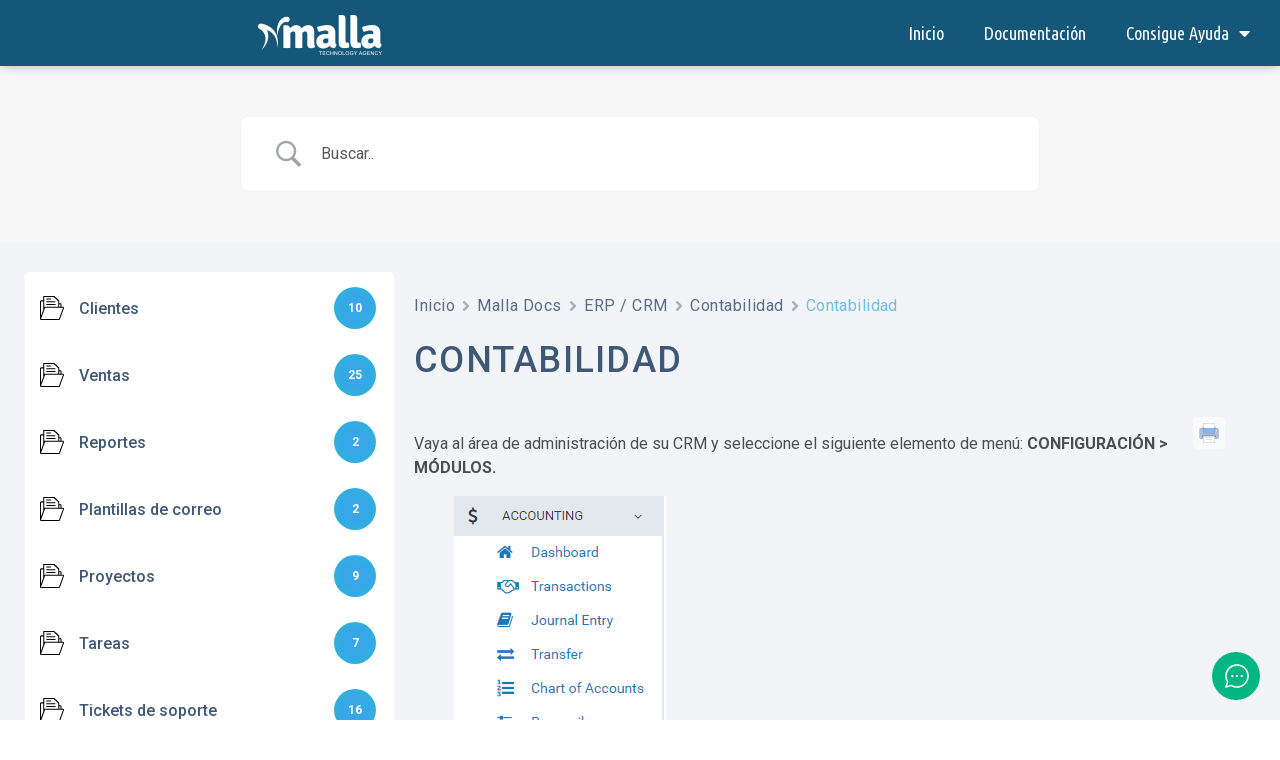

--- FILE ---
content_type: text/html; charset=UTF-8
request_url: https://docs.malla.agency/docs/como-utilizar-el-modulo-de-contabilidad/
body_size: 871084
content:
<!doctype html>
<html lang="en-US">
<head>
	<meta charset="UTF-8">
	<meta name="viewport" content="width=device-width, initial-scale=1">
	<link rel="profile" href="https://gmpg.org/xfn/11">
	<title>Contabilidad &#8211; Malla Docs</title>
<meta name='robots' content='max-image-preview:large' />
<link rel="alternate" type="application/rss+xml" title="Malla Docs &raquo; Feed" href="https://docs.malla.agency/feed/" />
<link rel="alternate" type="application/rss+xml" title="Malla Docs &raquo; Comments Feed" href="https://docs.malla.agency/comments/feed/" />
<script>
window._wpemojiSettings = {"baseUrl":"https:\/\/s.w.org\/images\/core\/emoji\/14.0.0\/72x72\/","ext":".png","svgUrl":"https:\/\/s.w.org\/images\/core\/emoji\/14.0.0\/svg\/","svgExt":".svg","source":{"concatemoji":"https:\/\/docs.malla.agency\/wp-includes\/js\/wp-emoji-release.min.js?ver=6.4.7"}};
/*! This file is auto-generated */
!function(i,n){var o,s,e;function c(e){try{var t={supportTests:e,timestamp:(new Date).valueOf()};sessionStorage.setItem(o,JSON.stringify(t))}catch(e){}}function p(e,t,n){e.clearRect(0,0,e.canvas.width,e.canvas.height),e.fillText(t,0,0);var t=new Uint32Array(e.getImageData(0,0,e.canvas.width,e.canvas.height).data),r=(e.clearRect(0,0,e.canvas.width,e.canvas.height),e.fillText(n,0,0),new Uint32Array(e.getImageData(0,0,e.canvas.width,e.canvas.height).data));return t.every(function(e,t){return e===r[t]})}function u(e,t,n){switch(t){case"flag":return n(e,"\ud83c\udff3\ufe0f\u200d\u26a7\ufe0f","\ud83c\udff3\ufe0f\u200b\u26a7\ufe0f")?!1:!n(e,"\ud83c\uddfa\ud83c\uddf3","\ud83c\uddfa\u200b\ud83c\uddf3")&&!n(e,"\ud83c\udff4\udb40\udc67\udb40\udc62\udb40\udc65\udb40\udc6e\udb40\udc67\udb40\udc7f","\ud83c\udff4\u200b\udb40\udc67\u200b\udb40\udc62\u200b\udb40\udc65\u200b\udb40\udc6e\u200b\udb40\udc67\u200b\udb40\udc7f");case"emoji":return!n(e,"\ud83e\udef1\ud83c\udffb\u200d\ud83e\udef2\ud83c\udfff","\ud83e\udef1\ud83c\udffb\u200b\ud83e\udef2\ud83c\udfff")}return!1}function f(e,t,n){var r="undefined"!=typeof WorkerGlobalScope&&self instanceof WorkerGlobalScope?new OffscreenCanvas(300,150):i.createElement("canvas"),a=r.getContext("2d",{willReadFrequently:!0}),o=(a.textBaseline="top",a.font="600 32px Arial",{});return e.forEach(function(e){o[e]=t(a,e,n)}),o}function t(e){var t=i.createElement("script");t.src=e,t.defer=!0,i.head.appendChild(t)}"undefined"!=typeof Promise&&(o="wpEmojiSettingsSupports",s=["flag","emoji"],n.supports={everything:!0,everythingExceptFlag:!0},e=new Promise(function(e){i.addEventListener("DOMContentLoaded",e,{once:!0})}),new Promise(function(t){var n=function(){try{var e=JSON.parse(sessionStorage.getItem(o));if("object"==typeof e&&"number"==typeof e.timestamp&&(new Date).valueOf()<e.timestamp+604800&&"object"==typeof e.supportTests)return e.supportTests}catch(e){}return null}();if(!n){if("undefined"!=typeof Worker&&"undefined"!=typeof OffscreenCanvas&&"undefined"!=typeof URL&&URL.createObjectURL&&"undefined"!=typeof Blob)try{var e="postMessage("+f.toString()+"("+[JSON.stringify(s),u.toString(),p.toString()].join(",")+"));",r=new Blob([e],{type:"text/javascript"}),a=new Worker(URL.createObjectURL(r),{name:"wpTestEmojiSupports"});return void(a.onmessage=function(e){c(n=e.data),a.terminate(),t(n)})}catch(e){}c(n=f(s,u,p))}t(n)}).then(function(e){for(var t in e)n.supports[t]=e[t],n.supports.everything=n.supports.everything&&n.supports[t],"flag"!==t&&(n.supports.everythingExceptFlag=n.supports.everythingExceptFlag&&n.supports[t]);n.supports.everythingExceptFlag=n.supports.everythingExceptFlag&&!n.supports.flag,n.DOMReady=!1,n.readyCallback=function(){n.DOMReady=!0}}).then(function(){return e}).then(function(){var e;n.supports.everything||(n.readyCallback(),(e=n.source||{}).concatemoji?t(e.concatemoji):e.wpemoji&&e.twemoji&&(t(e.twemoji),t(e.wpemoji)))}))}((window,document),window._wpemojiSettings);
</script>
<style id='wp-emoji-styles-inline-css'>

	img.wp-smiley, img.emoji {
		display: inline !important;
		border: none !important;
		box-shadow: none !important;
		height: 1em !important;
		width: 1em !important;
		margin: 0 0.07em !important;
		vertical-align: -0.1em !important;
		background: none !important;
		padding: 0 !important;
	}
</style>
<link rel='stylesheet' id='wp-block-library-css' href='https://docs.malla.agency/wp-includes/css/dist/block-library/style.min.css?ver=6.4.7' media='all' />
<style id='classic-theme-styles-inline-css'>
/*! This file is auto-generated */
.wp-block-button__link{color:#fff;background-color:#32373c;border-radius:9999px;box-shadow:none;text-decoration:none;padding:calc(.667em + 2px) calc(1.333em + 2px);font-size:1.125em}.wp-block-file__button{background:#32373c;color:#fff;text-decoration:none}
</style>
<style id='global-styles-inline-css'>
body{--wp--preset--color--black: #000000;--wp--preset--color--cyan-bluish-gray: #abb8c3;--wp--preset--color--white: #ffffff;--wp--preset--color--pale-pink: #f78da7;--wp--preset--color--vivid-red: #cf2e2e;--wp--preset--color--luminous-vivid-orange: #ff6900;--wp--preset--color--luminous-vivid-amber: #fcb900;--wp--preset--color--light-green-cyan: #7bdcb5;--wp--preset--color--vivid-green-cyan: #00d084;--wp--preset--color--pale-cyan-blue: #8ed1fc;--wp--preset--color--vivid-cyan-blue: #0693e3;--wp--preset--color--vivid-purple: #9b51e0;--wp--preset--gradient--vivid-cyan-blue-to-vivid-purple: linear-gradient(135deg,rgba(6,147,227,1) 0%,rgb(155,81,224) 100%);--wp--preset--gradient--light-green-cyan-to-vivid-green-cyan: linear-gradient(135deg,rgb(122,220,180) 0%,rgb(0,208,130) 100%);--wp--preset--gradient--luminous-vivid-amber-to-luminous-vivid-orange: linear-gradient(135deg,rgba(252,185,0,1) 0%,rgba(255,105,0,1) 100%);--wp--preset--gradient--luminous-vivid-orange-to-vivid-red: linear-gradient(135deg,rgba(255,105,0,1) 0%,rgb(207,46,46) 100%);--wp--preset--gradient--very-light-gray-to-cyan-bluish-gray: linear-gradient(135deg,rgb(238,238,238) 0%,rgb(169,184,195) 100%);--wp--preset--gradient--cool-to-warm-spectrum: linear-gradient(135deg,rgb(74,234,220) 0%,rgb(151,120,209) 20%,rgb(207,42,186) 40%,rgb(238,44,130) 60%,rgb(251,105,98) 80%,rgb(254,248,76) 100%);--wp--preset--gradient--blush-light-purple: linear-gradient(135deg,rgb(255,206,236) 0%,rgb(152,150,240) 100%);--wp--preset--gradient--blush-bordeaux: linear-gradient(135deg,rgb(254,205,165) 0%,rgb(254,45,45) 50%,rgb(107,0,62) 100%);--wp--preset--gradient--luminous-dusk: linear-gradient(135deg,rgb(255,203,112) 0%,rgb(199,81,192) 50%,rgb(65,88,208) 100%);--wp--preset--gradient--pale-ocean: linear-gradient(135deg,rgb(255,245,203) 0%,rgb(182,227,212) 50%,rgb(51,167,181) 100%);--wp--preset--gradient--electric-grass: linear-gradient(135deg,rgb(202,248,128) 0%,rgb(113,206,126) 100%);--wp--preset--gradient--midnight: linear-gradient(135deg,rgb(2,3,129) 0%,rgb(40,116,252) 100%);--wp--preset--font-size--small: 13px;--wp--preset--font-size--medium: 20px;--wp--preset--font-size--large: 36px;--wp--preset--font-size--x-large: 42px;--wp--preset--spacing--20: 0.44rem;--wp--preset--spacing--30: 0.67rem;--wp--preset--spacing--40: 1rem;--wp--preset--spacing--50: 1.5rem;--wp--preset--spacing--60: 2.25rem;--wp--preset--spacing--70: 3.38rem;--wp--preset--spacing--80: 5.06rem;--wp--preset--shadow--natural: 6px 6px 9px rgba(0, 0, 0, 0.2);--wp--preset--shadow--deep: 12px 12px 50px rgba(0, 0, 0, 0.4);--wp--preset--shadow--sharp: 6px 6px 0px rgba(0, 0, 0, 0.2);--wp--preset--shadow--outlined: 6px 6px 0px -3px rgba(255, 255, 255, 1), 6px 6px rgba(0, 0, 0, 1);--wp--preset--shadow--crisp: 6px 6px 0px rgba(0, 0, 0, 1);}:where(.is-layout-flex){gap: 0.5em;}:where(.is-layout-grid){gap: 0.5em;}body .is-layout-flow > .alignleft{float: left;margin-inline-start: 0;margin-inline-end: 2em;}body .is-layout-flow > .alignright{float: right;margin-inline-start: 2em;margin-inline-end: 0;}body .is-layout-flow > .aligncenter{margin-left: auto !important;margin-right: auto !important;}body .is-layout-constrained > .alignleft{float: left;margin-inline-start: 0;margin-inline-end: 2em;}body .is-layout-constrained > .alignright{float: right;margin-inline-start: 2em;margin-inline-end: 0;}body .is-layout-constrained > .aligncenter{margin-left: auto !important;margin-right: auto !important;}body .is-layout-constrained > :where(:not(.alignleft):not(.alignright):not(.alignfull)){max-width: var(--wp--style--global--content-size);margin-left: auto !important;margin-right: auto !important;}body .is-layout-constrained > .alignwide{max-width: var(--wp--style--global--wide-size);}body .is-layout-flex{display: flex;}body .is-layout-flex{flex-wrap: wrap;align-items: center;}body .is-layout-flex > *{margin: 0;}body .is-layout-grid{display: grid;}body .is-layout-grid > *{margin: 0;}:where(.wp-block-columns.is-layout-flex){gap: 2em;}:where(.wp-block-columns.is-layout-grid){gap: 2em;}:where(.wp-block-post-template.is-layout-flex){gap: 1.25em;}:where(.wp-block-post-template.is-layout-grid){gap: 1.25em;}.has-black-color{color: var(--wp--preset--color--black) !important;}.has-cyan-bluish-gray-color{color: var(--wp--preset--color--cyan-bluish-gray) !important;}.has-white-color{color: var(--wp--preset--color--white) !important;}.has-pale-pink-color{color: var(--wp--preset--color--pale-pink) !important;}.has-vivid-red-color{color: var(--wp--preset--color--vivid-red) !important;}.has-luminous-vivid-orange-color{color: var(--wp--preset--color--luminous-vivid-orange) !important;}.has-luminous-vivid-amber-color{color: var(--wp--preset--color--luminous-vivid-amber) !important;}.has-light-green-cyan-color{color: var(--wp--preset--color--light-green-cyan) !important;}.has-vivid-green-cyan-color{color: var(--wp--preset--color--vivid-green-cyan) !important;}.has-pale-cyan-blue-color{color: var(--wp--preset--color--pale-cyan-blue) !important;}.has-vivid-cyan-blue-color{color: var(--wp--preset--color--vivid-cyan-blue) !important;}.has-vivid-purple-color{color: var(--wp--preset--color--vivid-purple) !important;}.has-black-background-color{background-color: var(--wp--preset--color--black) !important;}.has-cyan-bluish-gray-background-color{background-color: var(--wp--preset--color--cyan-bluish-gray) !important;}.has-white-background-color{background-color: var(--wp--preset--color--white) !important;}.has-pale-pink-background-color{background-color: var(--wp--preset--color--pale-pink) !important;}.has-vivid-red-background-color{background-color: var(--wp--preset--color--vivid-red) !important;}.has-luminous-vivid-orange-background-color{background-color: var(--wp--preset--color--luminous-vivid-orange) !important;}.has-luminous-vivid-amber-background-color{background-color: var(--wp--preset--color--luminous-vivid-amber) !important;}.has-light-green-cyan-background-color{background-color: var(--wp--preset--color--light-green-cyan) !important;}.has-vivid-green-cyan-background-color{background-color: var(--wp--preset--color--vivid-green-cyan) !important;}.has-pale-cyan-blue-background-color{background-color: var(--wp--preset--color--pale-cyan-blue) !important;}.has-vivid-cyan-blue-background-color{background-color: var(--wp--preset--color--vivid-cyan-blue) !important;}.has-vivid-purple-background-color{background-color: var(--wp--preset--color--vivid-purple) !important;}.has-black-border-color{border-color: var(--wp--preset--color--black) !important;}.has-cyan-bluish-gray-border-color{border-color: var(--wp--preset--color--cyan-bluish-gray) !important;}.has-white-border-color{border-color: var(--wp--preset--color--white) !important;}.has-pale-pink-border-color{border-color: var(--wp--preset--color--pale-pink) !important;}.has-vivid-red-border-color{border-color: var(--wp--preset--color--vivid-red) !important;}.has-luminous-vivid-orange-border-color{border-color: var(--wp--preset--color--luminous-vivid-orange) !important;}.has-luminous-vivid-amber-border-color{border-color: var(--wp--preset--color--luminous-vivid-amber) !important;}.has-light-green-cyan-border-color{border-color: var(--wp--preset--color--light-green-cyan) !important;}.has-vivid-green-cyan-border-color{border-color: var(--wp--preset--color--vivid-green-cyan) !important;}.has-pale-cyan-blue-border-color{border-color: var(--wp--preset--color--pale-cyan-blue) !important;}.has-vivid-cyan-blue-border-color{border-color: var(--wp--preset--color--vivid-cyan-blue) !important;}.has-vivid-purple-border-color{border-color: var(--wp--preset--color--vivid-purple) !important;}.has-vivid-cyan-blue-to-vivid-purple-gradient-background{background: var(--wp--preset--gradient--vivid-cyan-blue-to-vivid-purple) !important;}.has-light-green-cyan-to-vivid-green-cyan-gradient-background{background: var(--wp--preset--gradient--light-green-cyan-to-vivid-green-cyan) !important;}.has-luminous-vivid-amber-to-luminous-vivid-orange-gradient-background{background: var(--wp--preset--gradient--luminous-vivid-amber-to-luminous-vivid-orange) !important;}.has-luminous-vivid-orange-to-vivid-red-gradient-background{background: var(--wp--preset--gradient--luminous-vivid-orange-to-vivid-red) !important;}.has-very-light-gray-to-cyan-bluish-gray-gradient-background{background: var(--wp--preset--gradient--very-light-gray-to-cyan-bluish-gray) !important;}.has-cool-to-warm-spectrum-gradient-background{background: var(--wp--preset--gradient--cool-to-warm-spectrum) !important;}.has-blush-light-purple-gradient-background{background: var(--wp--preset--gradient--blush-light-purple) !important;}.has-blush-bordeaux-gradient-background{background: var(--wp--preset--gradient--blush-bordeaux) !important;}.has-luminous-dusk-gradient-background{background: var(--wp--preset--gradient--luminous-dusk) !important;}.has-pale-ocean-gradient-background{background: var(--wp--preset--gradient--pale-ocean) !important;}.has-electric-grass-gradient-background{background: var(--wp--preset--gradient--electric-grass) !important;}.has-midnight-gradient-background{background: var(--wp--preset--gradient--midnight) !important;}.has-small-font-size{font-size: var(--wp--preset--font-size--small) !important;}.has-medium-font-size{font-size: var(--wp--preset--font-size--medium) !important;}.has-large-font-size{font-size: var(--wp--preset--font-size--large) !important;}.has-x-large-font-size{font-size: var(--wp--preset--font-size--x-large) !important;}
.wp-block-navigation a:where(:not(.wp-element-button)){color: inherit;}
:where(.wp-block-post-template.is-layout-flex){gap: 1.25em;}:where(.wp-block-post-template.is-layout-grid){gap: 1.25em;}
:where(.wp-block-columns.is-layout-flex){gap: 2em;}:where(.wp-block-columns.is-layout-grid){gap: 2em;}
.wp-block-pullquote{font-size: 1.5em;line-height: 1.6;}
</style>
<link rel='stylesheet' id='hello-elementor-css' href='https://docs.malla.agency/wp-content/themes/hello-elementor/style.min.css?ver=3.0.1' media='all' />
<link rel='stylesheet' id='hello-elementor-theme-style-css' href='https://docs.malla.agency/wp-content/themes/hello-elementor/theme.min.css?ver=3.0.1' media='all' />
<link rel='stylesheet' id='hello-elementor-header-footer-css' href='https://docs.malla.agency/wp-content/themes/hello-elementor/header-footer.min.css?ver=3.0.1' media='all' />
<link rel='stylesheet' id='betterdocs-single-css' href='https://docs.malla.agency/wp-content/plugins/betterdocs/assets/public/css/single.css?ver=3.4.0' media='all' />
<link rel='stylesheet' id='simplebar-css' href='https://docs.malla.agency/wp-content/plugins/betterdocs/assets/vendor/css/simplebar.css?ver=3.4.0' media='all' />
<link rel='stylesheet' id='elementor-icons-css' href='https://docs.malla.agency/wp-content/plugins/elementor/assets/lib/eicons/css/elementor-icons.min.css?ver=5.27.0' media='all' />
<link rel='stylesheet' id='elementor-frontend-css' href='https://docs.malla.agency/wp-content/plugins/elementor/assets/css/frontend.min.css?ver=3.19.2' media='all' />
<link rel='stylesheet' id='swiper-css' href='https://docs.malla.agency/wp-content/plugins/elementor/assets/lib/swiper/css/swiper.min.css?ver=5.3.6' media='all' />
<link rel='stylesheet' id='elementor-post-5-css' href='https://docs.malla.agency/wp-content/uploads/elementor/css/post-5.css?ver=1708898906' media='all' />
<link rel='stylesheet' id='elementor-pro-css' href='https://docs.malla.agency/wp-content/plugins/elementor-pro/assets/css/frontend.min.css?ver=3.19.2' media='all' />
<link rel='stylesheet' id='elementor-global-css' href='https://docs.malla.agency/wp-content/uploads/elementor/css/global.css?ver=1708898907' media='all' />
<link rel='stylesheet' id='elementor-post-31-css' href='https://docs.malla.agency/wp-content/uploads/elementor/css/post-31.css?ver=1708898907' media='all' />
<link rel='stylesheet' id='elementor-post-34-css' href='https://docs.malla.agency/wp-content/uploads/elementor/css/post-34.css?ver=1708898907' media='all' />
<link rel='stylesheet' id='single-doc-attachments-css' href='https://docs.malla.agency/wp-content/plugins/betterdocs-pro/assets/public/css/attachment.css?ver=3.1.0' media='all' />
<link rel='stylesheet' id='single-doc-related-articles-css' href='https://docs.malla.agency/wp-content/plugins/betterdocs-pro/assets/public/css/related-articles.css?ver=3.1.0' media='all' />
<link rel='stylesheet' id='betterdocs-instant-answer-css' href='https://docs.malla.agency/wp-content/plugins/betterdocs-pro/assets/public/css/instant-answer.css?ver=3.1.0' media='all' />
<style id='betterdocs-instant-answer-inline-css'>
.betterdocs-ia-docs .betterdocs-ia-docs-heading .doc-title{color:ia_card_title_color;}.betterdocs-ia-docs .betterdocs-ia-docs-heading{background-color:ia_card_title_background_color;}.betterdocs-ia-docs-content .content-item h4{color:ia_card_title_list_color;}.betterdocs-ia-docs-content .content-item p{color:ia_card_list_description_color;}.betterdocs-ia-docs-content{background-color:ia_card_list_background_color;}.betterdocs-ia-common-header .betterdocs-ia-search .betterdocs-ia-search-field::placeholder{color:ia_search_box_placeholder_text_color;}.betterdocs-ia-common-header .betterdocs-ia-search .betterdocs-ia-search-field{color:ia_search_box_input_text_color;}.betterdocs-ia-common-header .betterdocs-ia-search .betterdocs-ia-search-icon svg{fill:ia_searc_icon_color;}.betterdocs-ia-tabs{background-color:ia_launcher_tabs_background_color;}.betterdocs-ia-tabs li p{color:ia_launcher_tabs_text_color;}.betterdocs-ia-tab-message-container .message__header .header__content h4{color:ia_message_tab_title_font_color;}.betterdocs-ia-tab-message-container .message__header .header__content p{color:ia_message_tab_subtitle_font_color;}.betterdocs-ia-tab-message-container .betterdocs-ia-feedback-form .betterdocs-ia-email-group p, .betterdocs-ia-tab-message-container .betterdocs-ia-feedback-form .betterdocs-ia-name-group p, .betterdocs-ia-tab-message-container .betterdocs-ia-feedback-form .betterdocs-ia-subject-group p, .betterdocs-ia-tab-message-container .betterdocs-ia-feedback-form .betterdocs-ia-message-group p{color:ia_message_input_label_text_color;}.betterdocs-ia-tab-message-container .betterdocs-ia-feedback-form .betterdocs-ia-attachments-group button{background-color:ia_message_upload_button_background_color;}.betterdocs-ia-tab-message-container .betterdocs-ia-feedback-form .betterdocs-ia-attachments-group p{color:ia_message_upload_text_color;}.betterdocs-ia-single-docs-wrapper .betterdocs-ia-singleDoc-content .doc-title{color:ia_single_doc_title_font_color;}.betterdocs-ia-single-docs-wrapper .betterdocs-ia-singleDoc-header.on-scroll h2{color:ia_single_title_header_font_color;}.betterdocs-ia-single-docs-wrapper .betterdocs-ia-singleDoc-header{background-color:ia_single_doc_title_header_bg_color;}.betterdocs-ia-single-docs-wrapper .betterdocs-ia-singleDoc-header .content-icon-back, .betterdocs-ia-single-docs-wrapper .betterdocs-ia-singleDoc-header .content-icon-expand{background-color:ia_single_icons_bg_color;}.betterdocs-ia-single-docs-wrapper .betterdocs-ia-singleDoc-footer .betterdocs-ia-footer-feedback .betterdocs-ia-reaction-group .ia-reaction{background-color:ia_reaction_primary_color;}.betterdocs-ia-single-docs-wrapper .betterdocs-ia-singleDoc-footer .betterdocs-ia-footer-feedback .betterdocs-ia-reaction-group .ia-reaction .betterdocs-emo{fill:ia_reaction_secondary_color;}.betterdocs-ia-single-docs-wrapper .betterdocs-ia-singleDoc-footer .betterdocs-ia-footer-feedback p{color:ia_reaction_title_color;}.betterdocs-ia-launcher-wrapper{right:20px;}.betterdocs-ia-main-wrapper{right:20px;}
</style>
<link rel='stylesheet' id='eael-general-css' href='https://docs.malla.agency/wp-content/plugins/essential-addons-for-elementor-lite/assets/front-end/css/view/general.min.css?ver=5.9.10' media='all' />
<link rel='stylesheet' id='google-fonts-1-css' href='https://fonts.googleapis.com/css?family=Roboto%3A100%2C100italic%2C200%2C200italic%2C300%2C300italic%2C400%2C400italic%2C500%2C500italic%2C600%2C600italic%2C700%2C700italic%2C800%2C800italic%2C900%2C900italic%7CRoboto+Slab%3A100%2C100italic%2C200%2C200italic%2C300%2C300italic%2C400%2C400italic%2C500%2C500italic%2C600%2C600italic%2C700%2C700italic%2C800%2C800italic%2C900%2C900italic%7CUbuntu+Condensed%3A100%2C100italic%2C200%2C200italic%2C300%2C300italic%2C400%2C400italic%2C500%2C500italic%2C600%2C600italic%2C700%2C700italic%2C800%2C800italic%2C900%2C900italic%7CNunito%3A100%2C100italic%2C200%2C200italic%2C300%2C300italic%2C400%2C400italic%2C500%2C500italic%2C600%2C600italic%2C700%2C700italic%2C800%2C800italic%2C900%2C900italic&#038;display=auto&#038;ver=6.4.7' media='all' />
<link rel='stylesheet' id='elementor-icons-shared-0-css' href='https://docs.malla.agency/wp-content/plugins/elementor/assets/lib/font-awesome/css/fontawesome.min.css?ver=5.15.3' media='all' />
<link rel='stylesheet' id='elementor-icons-fa-solid-css' href='https://docs.malla.agency/wp-content/plugins/elementor/assets/lib/font-awesome/css/solid.min.css?ver=5.15.3' media='all' />
<link rel='stylesheet' id='elementor-icons-fa-brands-css' href='https://docs.malla.agency/wp-content/plugins/elementor/assets/lib/font-awesome/css/brands.min.css?ver=5.15.3' media='all' />
<link rel="preconnect" href="https://fonts.gstatic.com/" crossorigin><script src="https://docs.malla.agency/wp-includes/js/jquery/jquery.min.js?ver=3.7.1" id="jquery-core-js"></script>
<script src="https://docs.malla.agency/wp-includes/js/jquery/jquery-migrate.min.js?ver=3.4.1" id="jquery-migrate-js"></script>
<link rel="https://api.w.org/" href="https://docs.malla.agency/wp-json/" /><link rel="alternate" type="application/json" href="https://docs.malla.agency/wp-json/wp/v2/docs/380" /><link rel="EditURI" type="application/rsd+xml" title="RSD" href="https://docs.malla.agency/xmlrpc.php?rsd" />
<meta name="generator" content="WordPress 6.4.7" />
<link rel="canonical" href="https://docs.malla.agency/docs/como-utilizar-el-modulo-de-contabilidad/" />
<link rel='shortlink' href='https://docs.malla.agency/?p=380' />
<link rel="alternate" type="application/json+oembed" href="https://docs.malla.agency/wp-json/oembed/1.0/embed?url=https%3A%2F%2Fdocs.malla.agency%2Fdocs%2Fcomo-utilizar-el-modulo-de-contabilidad%2F" />
<link rel="alternate" type="text/xml+oembed" href="https://docs.malla.agency/wp-json/oembed/1.0/embed?url=https%3A%2F%2Fdocs.malla.agency%2Fdocs%2Fcomo-utilizar-el-modulo-de-contabilidad%2F&#038;format=xml" />
<style type="text/css">.betterdocs-wrapper.betterdocs-docs-archive-wrapper{background-color:#ffffff;}.betterdocs-wrapper.betterdocs-docs-archive-wrapper .betterdocs-content-wrapper{padding-top:50px;padding-right:0px;padding-bottom:50px;padding-left:0px;}.betterdocs-wrapper.betterdocs-docs-archive-wrapper .betterdocs-content-wrapper{width:100%;}.betterdocs-wrapper.betterdocs-docs-archive-wrapper .betterdocs-content-wrapper{max-width:1600px;}.betterdocs-wrapper.betterdocs-docs-archive-wrapper.betterdocs-category-layout-1 .betterdocs-category-grid-inner-wrapper .betterdocs-category-header .betterdocs-category-header-inner{padding-bottom:20px;}.betterdocs-wrapper.betterdocs-docs-archive-wrapper .betterdocs-category-grid-wrapper .betterdocs-category-grid-inner-wrapper.masonry > .betterdocs-single-category-wrapper{margin-bottom:15px;}.betterdocs-wrapper.betterdocs-docs-archive-wrapper .betterdocs-category-grid-wrapper .betterdocs-category-grid-inner-wrapper{--gap:15;}.betterdocs-wrapper.betterdocs-docs-archive-wrapper .betterdocs-category-box-wrapper .betterdocs-category-box-inner-wrapper.layout-flex{--gap:15;}.betterdocs-wrapper.betterdocs-docs-archive-wrapper .betterdocs-category-grid-wrapper .betterdocs-category-grid-inner-wrapper > .betterdocs-single-category-wrapper .betterdocs-single-category-inner{background-color:#fff;}.betterdocs-wrapper.betterdocs-docs-archive-wrapper.betterdocs-category-layout-4 .betterdocs-category-grid-wrapper .betterdocs-category-box-wrapper .betterdocs-category-box-inner-wrapper > .betterdocs-single-category-wrapper{background-color:#fff;}.betterdocs-wrapper.betterdocs-docs-archive-wrapper .betterdocs-category-box-wrapper .betterdocs-category-box-inner-wrapper > .betterdocs-single-category-wrapper{background-color:#f8f8fc;}.betterdocs-wrapper.betterdocs-docs-archive-wrapper .betterdocs-category-box-wrapper .betterdocs-category-box-inner-wrapper > .betterdocs-single-category-wrapper:hover{background-color:#fff!important;}.betterdocs-wrapper.betterdocs-docs-archive-wrapper .betterdocs-category-grid-wrapper .betterdocs-category-grid-inner-wrapper > .betterdocs-single-category-wrapper .betterdocs-category-header{padding-top:20px;padding-right:20px;padding-left:20px;}.betterdocs-wrapper.betterdocs-docs-archive-wrapper.betterdocs-category-layout-4 .betterdocs-category-grid-wrapper .betterdocs-category-box-wrapper .betterdocs-category-box-inner-wrapper .betterdocs-single-category-wrapper.category-box{padding-top:20px;padding-right:20px;padding-left:20px;padding-bottom:20px;}.betterdocs-wrapper.betterdocs-docs-archive-wrapper .betterdocs-category-grid-wrapper .betterdocs-category-grid-inner-wrapper .betterdocs-single-category-wrapper .betterdocs-body{padding-top:20px;padding-right:20px;padding-left:20px;}.betterdocs-wrapper.betterdocs-docs-archive-wrapper .betterdocs-category-grid-wrapper .betterdocs-category-grid-inner-wrapper .betterdocs-single-category-wrapper .betterdocs-body:last-of-type{padding-bottom:20px;}.betterdocs-wrapper.betterdocs-docs-archive-wrapper .betterdocs-category-grid-wrapper .betterdocs-category-grid-inner-wrapper .betterdocs-single-category-wrapper .betterdocs-footer{padding-bottom:20px;padding-right:20px;padding-left:20px;}.betterdocs-wrapper.betterdocs-docs-archive-wrapper .betterdocs-category-box-wrapper .betterdocs-category-box-inner-wrapper .betterdocs-single-category-wrapper{padding-top:20px;padding-bottom:20px;padding-right:20px;padding-left:20px;}.betterdocs-wrapper.betterdocs-docs-archive-wrapper:not(.betterdocs-category-layout-4) .betterdocs-category-grid-wrapper .betterdocs-single-category-wrapper .betterdocs-category-header .betterdocs-category-icon .betterdocs-category-icon-img{height:32px;}.betterdocs-wrapper.betterdocs-docs-archive-wrapper.betterdocs-category-layout-2 .betterdocs-category-box-wrapper .betterdocs-single-category-wrapper .betterdocs-category-header .betterdocs-category-icon .betterdocs-category-icon-img{height:80px;}.betterdocs-wrapper.betterdocs-docs-archive-wrapper:not(.betterdocs-category-layout-6) .betterdocs-category-grid-wrapper .betterdocs-category-grid-inner-wrapper > .betterdocs-single-category-wrapper .betterdocs-single-category-inner{border-top-left-radius:5px;border-top-right-radius:5px;border-bottom-right-radius:5px;border-bottom-left-radius:5px;}.betterdocs-wrapper.betterdocs-docs-archive-wrapper:not(.betterdocs-category-layout-6) .betterdocs-category-box-wrapper .betterdocs-category-box-inner-wrapper > .betterdocs-single-category-wrapper{border-top-left-radius:5px;border-top-right-radius:5px;border-bottom-right-radius:5px;border-bottom-left-radius:5px;}.betterdocs-wrapper.betterdocs-docs-archive-wrapper:not(.betterdocs-category-layout-6) .betterdocs-category-grid-wrapper .betterdocs-category-grid-inner-wrapper > .betterdocs-single-category-wrapper .betterdocs-single-category-inner .betterdocs-body:last-child,.betterdocs-wrapper.betterdocs-docs-archive-wrapper:not(.betterdocs-category-layout-6) .betterdocs-category-grid-wrapper .betterdocs-category-grid-inner-wrapper > .betterdocs-single-category-wrapper .betterdocs-single-category-inner .betterdocs-footer:last-child{border-bottom-right-radius:5px;border-bottom-left-radius:5px;}.betterdocs-wrapper.betterdocs-docs-archive-wrapper:not(.betterdocs-category-layout-4):not(.betterdocs-category-layout-6) .betterdocs-single-category-wrapper .betterdocs-single-category-inner .betterdocs-category-title:not(a){font-size:20px;}.betterdocs-wrapper.betterdocs-docs-archive-wrapper:not(.betterdocs-category-layout-4):not(.betterdocs-category-layout-6) .betterdocs-single-category-wrapper .betterdocs-single-category-inner .betterdocs-category-title a{font-size:20px;}.betterdocs-wrapper.betterdocs-docs-archive-wrapper.betterdocs-category-layout-4 .betterdocs-category-box-wrapper .betterdocs-category-box-inner-wrapper > .betterdocs-single-category-wrapper .betterdocs-single-category-inner .betterdocs-category-title, .betterdocs-wrapper.betterdocs-docs-archive-wrapper.betterdocs-category-layout-4 .betterdocs-single-category-inner .betterdocs-category-title a, .betterdocs-wrapper.betterdocs-docs-archive-wrapper.betterdocs-category-layout-4 .betterdocs-category-box-wrapper .betterdocs-category-box-inner-wrapper > .betterdocs-single-category-wrapper .betterdocs-single-category-inner .betterdocs-category-title:has(a){font-size:20px;}.betterdocs-wrapper.betterdocs-docs-archive-wrapper.betterdocs-category-layout-1 .betterdocs-single-category-wrapper .betterdocs-single-category-inner .betterdocs-category-title:not(a){color:#528ffe;}.betterdocs-wrapper.betterdocs-docs-archive-wrapper.betterdocs-category-layout-1 .betterdocs-single-category-wrapper .betterdocs-single-category-inner .betterdocs-category-title a{color:#528ffe;}.betterdocs-wrapper.betterdocs-docs-archive-wrapper.betterdocs-category-layout-1 .betterdocs-category-grid-inner-wrapper .betterdocs-category-header .betterdocs-category-header-inner{border-bottom:2px solid #528ffe;}.betterdocs-wrapper.betterdocs-docs-archive-wrapper:not(.betterdocs-category-layout-1) .betterdocs-single-category-wrapper .betterdocs-single-category-inner .betterdocs-category-title, .betterdocs-wrapper.betterdocs-docs-archive-wrapper:not(.betterdocs-category-layout-1) .betterdocs-single-category-wrapper .betterdocs-single-category-inner .betterdocs-category-title:has(a), .betterdocs-wrapper.betterdocs-docs-archive-wrapper.betterdocs-category-layout-4 .betterdocs-single-category-inner .betterdocs-category-title a, .betterdocs-wrapper.betterdocs-docs-archive-wrapper.betterdocs-category-layout-6 .betterdocs-category-grid-list-wrapper .betterdocs-category-grid-list-inner-wrapper .betterdocs-single-category-wrapper .betterdocs-single-category-inner .betterdocs-category-title-counts .betterdocs-category-title a{color:#333333;}.betterdocs-wrapper.betterdocs-docs-archive-wrapper .betterdocs-category-box-wrapper .betterdocs-category-description{color:#566e8b;}.betterdocs-wrapper.betterdocs-docs-archive-wrapper.betterdocs-category-layout-2 .betterdocs-category-box-wrapper .betterdocs-category-box-inner-wrapper.border-bottom .betterdocs-single-category-wrapper:hover{border-bottom:4px solid transparent;}.betterdocs-wrapper.betterdocs-docs-archive-wrapper.betterdocs-category-layout-2 .betterdocs-category-box-wrapper .betterdocs-category-box-inner-wrapper.border-bottom .betterdocs-single-category-wrapper:hover{border-bottom-color:#FF7D67;}.betterdocs-wrapper.betterdocs-docs-archive-wrapper .betterdocs-category-grid-wrapper .betterdocs-category-grid-inner-wrapper .betterdocs-single-category-wrapper .betterdocs-body,.betterdocs-wrapper.betterdocs-docs-archive-wrapper .betterdocs-category-grid-wrapper .betterdocs-category-grid-inner-wrapper .betterdocs-single-category-wrapper .betterdocs-footer{background-color:#ffffff;}.betterdocs-wrapper.betterdocs-docs-archive-wrapper:not(.betterdocs-category-layout-6) .betterdocs-single-category-wrapper .betterdocs-category-items-counts span{font-size:15px;}.betterdocs-wrapper.betterdocs-docs-archive-wrapper.betterdocs-category-layout-1 .betterdocs-category-grid-wrapper .betterdocs-category-grid-inner-wrapper > *:not(.betterdocs-grid-top-row-wrapper) .betterdocs-category-items-counts span{color:#ffffff;}.betterdocs-wrapper.betterdocs-docs-archive-wrapper:not(.betterdocs-category-layout-1):not(.betterdocs-category-layout-6) .betterdocs-category-box-wrapper .betterdocs-category-box-inner-wrapper .betterdocs-single-category-wrapper .betterdocs-category-items-counts span{color:#707070;}.betterdocs-wrapper.betterdocs-docs-archive-wrapper.betterdocs-category-layout-1 .betterdocs-category-grid-wrapper .betterdocs-category-grid-inner-wrapper > *:not(.betterdocs-grid-top-row-wrapper) .betterdocs-category-items-counts{background-color:#528ffe;}.betterdocs-wrapper.betterdocs-docs-archive-wrapper.betterdocs-category-layout-1 .betterdocs-category-grid-wrapper .betterdocs-category-grid-inner-wrapper > *:not(.betterdocs-grid-top-row-wrapper) .betterdocs-category-items-counts span{background-color:rgba(82,143,254,0.44);border-style:none;border-color:#ffffff;}.betterdocs-wrapper.betterdocs-docs-archive-wrapper.betterdocs-category-layout-1 .betterdocs-category-grid-wrapper .betterdocs-category-grid-inner-wrapper > *:not(.betterdocs-grid-top-row-wrapper) .betterdocs-category-items-counts span{border-top-width:0px;border-right-width:0px;border-bottom-width:0px;border-left-width:0px;}.betterdocs-wrapper.betterdocs-docs-archive-wrapper.betterdocs-category-layout-1 .betterdocs-category-grid-wrapper .betterdocs-category-grid-inner-wrapper > *:not(.betterdocs-grid-top-row-wrapper) .betterdocs-category-items-counts span{width:30px;height:30px;}.betterdocs-wrapper.betterdocs-docs-archive-wrapper.betterdocs-category-layout-2 .betterdocs-category-icon{margin-bottom:20px;}.betterdocs-wrapper.betterdocs-docs-archive-wrapper.betterdocs-category-layout-3 .betterdocs-category-icon, .betterdocs-wrapper.betterdocs-docs-archive-wrapper.betterdocs-category-layout-5 .betterdocs-category-icon{margin-right:20px;}.betterdocs-wrapper.betterdocs-docs-archive-wrapper.betterdocs-category-layout-4:not(.betterdocs-category-layout-2):not(.betterdocs-mkb-layout-1) .betterdocs-category-box-inner-wrapper .betterdocs-category-icon{margin-right:20px;}.betterdocs-wrapper.betterdocs-docs-archive-wrapper .betterdocs-category-box-wrapper .betterdocs-category-box-inner-wrapper .betterdocs-category-header .betterdocs-category-title{margin-bottom:15px;}.betterdocs-wrapper.betterdocs-docs-archive-wrapper .betterdocs-category-box-wrapper .betterdocs-category-box-inner-wrapper .betterdocs-category-header .betterdocs-category-description{margin-bottom:15px;}.betterdocs-wrapper.betterdocs-docs-archive-wrapper .betterdocs-category-box-wrapper .betterdocs-category-box-inner-wrapper .betterdocs-category-header .betterdocs-category-items-counts{margin-bottom:0px;}.betterdocs-wrapper.betterdocs-docs-archive-wrapper.betterdocs-category-layout-1 .betterdocs-body .betterdocs-articles-list,.betterdocs-wrapper.betterdocs-docs-archive-wrapper.betterdocs-category-layout-1 .betterdocs-body .betterdocs-articles-list .betterdocs-nested-category-list{background-color:rgba(255,255,255,0);}.betterdocs-wrapper.betterdocs-docs-archive-wrapper.betterdocs-category-layout-1 .betterdocs-body .betterdocs-articles-list,.betterdocs-wrapper.betterdocs-docs-archive-wrapper.betterdocs-category-layout-1 .betterdocs-body .betterdocs-articles-list li.betterdocs-nested-category-wrapper ul{padding-top:0px;padding-bottom:0px;padding-right:0px;padding-left:0px;}.betterdocs-wrapper.betterdocs-docs-archive-wrapper.betterdocs-category-layout-1 .betterdocs-body .betterdocs-articles-list li a{color:#566e8b;}.betterdocs-wrapper.betterdocs-docs-archive-wrapper.betterdocs-category-layout-4 .betterdocs-body .betterdocs-articles-list li a{color:#566e8b;}.betterdocs-wrapper.betterdocs-docs-archive-wrapper.betterdocs-category-layout-1 .betterdocs-body .betterdocs-articles-list li a:hover, .betterdocs-wrapper.betterdocs-docs-archive-wrapper.betterdocs-category-layout-1 .betterdocs-body .betterdocs-articles-list li a.active,{color:#566e8b;}.betterdocs-wrapper.betterdocs-docs-archive-wrapper.betterdocs-category-layout-4 .betterdocs-body .betterdocs-articles-list li a:hover, .betterdocs-wrapper.betterdocs-docs-archive-wrapper.betterdocs-category-layout-4 .betterdocs-body .betterdocs-articles-list li a.active{color:#566e8b;}.betterdocs-wrapper.betterdocs-docs-archive-wrapper.betterdocs-category-layout-1 .betterdocs-body .betterdocs-articles-list li a{font-size:15px;}.betterdocs-wrapper.betterdocs-docs-archive-wrapper.betterdocs-category-layout-4 .betterdocs-body .betterdocs-articles-list li a{font-size:15px;}.betterdocs-wrapper.betterdocs-docs-archive-wrapper.betterdocs-category-layout-1 .betterdocs-body .betterdocs-articles-list li svg{fill:#566e8b;}.betterdocs-wrapper.betterdocs-docs-archive-wrapper.betterdocs-category-layout-1 .betterdocs-body .betterdocs-articles-list li svg{font-size:15px;min-width:15px;}.betterdocs-wrapper.betterdocs-docs-archive-wrapper.betterdocs-category-layout-1 .betterdocs-body .betterdocs-articles-list li:not(.betterdocs-nested-category-wrapper){margin-top:10px;margin-right:10px;margin-bottom:10px;margin-left:10px;}.betterdocs-wrapper.betterdocs-docs-archive-wrapper.betterdocs-category-layout-1 .betterdocs-body .betterdocs-articles-list li.betterdocs-nested-category-wrapper{margin-top:10px;}.betterdocs-wrapper.betterdocs-docs-archive-wrapper.betterdocs-category-layout-1 .betterdocs-body .betterdocs-articles-list li.betterdocs-nested-category-wrapper .betterdocs-nested-category-title{margin-left:10px;margin-right:10px;}.betterdocs-wrapper.betterdocs-docs-archive-wrapper.betterdocs-category-layout-4 .betterdocs-body .betterdocs-articles-list li{margin-top:10px;margin-right:10px;margin-bottom:10px;margin-left:10px;}.betterdocs-wrapper.betterdocs-docs-archive-wrapper.betterdocs-category-layout-1 .betterdocs-body .betterdocs-articles-list li:not(.betterdocs-nested-category-wrapper){padding-top:0px;padding-right:0px;padding-bottom:0px;padding-left:0px;}.betterdocs-wrapper.betterdocs-docs-archive-wrapper.betterdocs-category-layout-1 .betterdocs-body .betterdocs-articles-list li .betterdocs-nested-category-title a,.betterdocs-wrapper.betterdocs-docs-archive-wrapper.betterdocs-category-layout-1 .betterdocs-body .betterdocs-articles-list li .betterdocs-nested-category-list .betterdocs-nested-category-title a{color:#566e8b;}.betterdocs-wrapper.betterdocs-docs-archive-wrapper.betterdocs-category-layout-4 .betterdocs-body .betterdocs-articles-list li .betterdocs-nested-category-title a{color:#566e8b;}.betterdocs-wrapper.betterdocs-docs-archive-wrapper.betterdocs-category-layout-1 .betterdocs-body .betterdocs-articles-list li .betterdocs-nested-category-title a:hover{color:#566e8b;}.betterdocs-wrapper.betterdocs-docs-archive-wrapper.betterdocs-category-layout-4 .betterdocs-body .betterdocs-articles-list li .betterdocs-nested-category-title a:hover{color:#566e8b;}.betterdocs-wrapper.betterdocs-docs-archive-wrapper.betterdocs-category-layout-1 .betterdocs-body .betterdocs-articles-list li .betterdocs-nested-category-title a{font-size:17px;}.betterdocs-wrapper.betterdocs-docs-archive-wrapper.betterdocs-category-layout-4 .betterdocs-body .betterdocs-articles-list li .betterdocs-nested-category-title a{font-size:17px;}.betterdocs-wrapper.betterdocs-docs-archive-wrapper.betterdocs-category-layout-1 .betterdocs-body .betterdocs-articles-list li .betterdocs-nested-category-title svg{fill:#566e8b;}.betterdocs-wrapper.betterdocs-docs-archive-wrapper.betterdocs-category-layout-4 .betterdocs-body .betterdocs-articles-list li .betterdocs-nested-category-title svg,.betterdocs-wrapper.betterdocs-docs-archive-wrapper.betterdocs-category-layout-1 .betterdocs-body .betterdocs-articles-list li .betterdocs-nested-category-list .betterdocs-nested-category-title svg{fill:#566e8b;}.betterdocs-wrapper.betterdocs-docs-archive-wrapper.betterdocs-category-layout-1 .betterdocs-body .betterdocs-articles-list li .betterdocs-nested-category-title svg{font-size:15px;}.betterdocs-wrapper.betterdocs-docs-archive-wrapper.betterdocs-category-layout-4 .betterdocs-body .betterdocs-articles-list li .betterdocs-nested-category-title svg{font-size:15px;}.betterdocs-wrapper.betterdocs-docs-archive-wrapper.betterdocs-category-layout-1 .betterdocs-body .betterdocs-articles-list li .betterdocs-nested-category-list li a{color:#566e8b;}.betterdocs-wrapper.betterdocs-docs-archive-wrapper.betterdocs-category-layout-4 .betterdocs-body .betterdocs-articles-list li .betterdocs-nested-category-list li a{color:#566e8b;}.betterdocs-wrapper.betterdocs-docs-archive-wrapper.betterdocs-category-layout-1 .betterdocs-body .betterdocs-articles-list li .betterdocs-nested-category-list li a:hover{color:#566e8b;}.betterdocs-wrapper.betterdocs-docs-archive-wrapper.betterdocs-category-layout-4 .betterdocs-body .betterdocs-articles-list li .betterdocs-nested-category-list li a:hover{color:#566e8b;}.betterdocs-wrapper.betterdocs-docs-archive-wrapper.betterdocs-category-layout-1 .betterdocs-body .betterdocs-articles-list li .betterdocs-nested-category-list li svg{fill:#566e8b;}.betterdocs-wrapper.betterdocs-docs-archive-wrapper.betterdocs-category-layout-4 .betterdocs-body .betterdocs-articles-list li .betterdocs-nested-category-list li svg{fill:#566e8b;}.betterdocs-wrapper.betterdocs-docs-archive-wrapper.betterdocs-category-layout-1 .betterdocs-footer button, .betterdocs-wrapper.betterdocs-docs-archive-wrapper.betterdocs-category-layout-1 .betterdocs-footer a{background-color:#ffffff;color:#528ffe;border-color:#528ffe;}.betterdocs-wrapper.betterdocs-docs-archive-wrapper.betterdocs-category-layout-4 .betterdocs-footer button, .betterdocs-wrapper.betterdocs-docs-archive-wrapper.betterdocs-category-layout-4 .betterdocs-footer a{background-color:#ffffff;color:#528ffe;border-color:#528ffe;}.betterdocs-wrapper.betterdocs-docs-archive-wrapper.betterdocs-category-layout-1 .betterdocs-footer button:hover, .betterdocs-wrapper.betterdocs-docs-archive-wrapper.betterdocs-category-layout-1 .betterdocs-footer a:hover{background-color:#528ffe;color:#fff;border-color:#528ffe;}.betterdocs-wrapper.betterdocs-docs-archive-wrapper.betterdocs-category-layout-4 .betterdocs-footer button:hover, .betterdocs-wrapper.betterdocs-docs-archive-wrapper.betterdocs-category-layout-4 .betterdocs-footer a:hover{background-color:#528ffe;color:#fff;border-color:#528ffe;}.betterdocs-wrapper.betterdocs-docs-archive-wrapper.betterdocs-category-layout-1 .betterdocs-footer button, .betterdocs-wrapper.betterdocs-docs-archive-wrapper.betterdocs-category-layout-1 .betterdocs-footer a{font-size:16px;border-width:1px;padding-top:10px;padding-right:20px;padding-bottom:10px;padding-left:20px;margin-top:10px;margin-right:20px;margin-bottom:10px;margin-left:20px;border-top-left-radius:50px;border-top-right-radius:50px;border-bottom-right-radius:50px;border-bottom-left-radius:50px;}.betterdocs-wrapper.betterdocs-docs-archive-wrapper.betterdocs-category-layout-4 .betterdocs-footer button, .betterdocs-wrapper.betterdocs-docs-archive-wrapper.betterdocs-category-layout-4 .betterdocs-footer a{font-size:16px;border-width:1px;padding-top:10px;padding-right:20px;padding-bottom:10px;padding-left:20px;margin-top:10px;margin-right:20px;margin-bottom:10px;margin-left:20px;border-top-left-radius:50px;border-top-right-radius:50px;border-bottom-right-radius:50px;border-bottom-left-radius:50px;}.betterdocs-docs-archive-wrapper.betterdocs-category-layout-1 .betterdocs-content-wrapper .betterdocs-body .betterdocs-articles-list li a:hover{color:#566e8b;}.betterdocs-wrapper.betterdocs-single-wrapper .betterdocs-content-wrapper{padding-top:30px;padding-right:25px;padding-bottom:30px;padding-left:25px;}.betterdocs-wrapper.betterdocs-single-wrapper.betterdocs-single-layout-5 .betterdocs-content-full{padding-top:30px;padding-bottom:30px;}.betterdocs-wrapper.betterdocs-single-wrapper .betterdocs-content-wrapper .betterdocs-content-area .betterdocs-content-inner-area{padding-top:20px;padding-right:20px;padding-bottom:20px;padding-left:20px;}.betterdocs-wrapper.betterdocs-single-wrapper.betterdocs-single-layout-5 .betterdocs-content-wrapper .betterdocs-content-area .betterdocs-content-inner-area  .betterdocs-breadcrumb{margin-left:-20px;}.betterdocs-wrapper.betterdocs-single-wrapper.betterdocs-single-layout-1 .betterdocs-content-area{padding-top:20px;padding-right:20px;padding-bottom:20px;padding-left:20px;}.betterdocs-wrapper.betterdocs-single-wrapper.betterdocs-single-layout-2 .betterdocs-content-inner-area{padding-top:0px;padding-right:0px;padding-bottom:0px;padding-left:0px;}.betterdocs-single-wrapper .docs-single-title .betterdocs-entry-title{text-transform:uppercase;}.betterdocs-single-wrapper.betterdocs-single-layout-1 .docs-single-title .betterdocs-entry-title{font-size:36px;}.betterdocs-single-wrapper.betterdocs-single-layout-1 .docs-single-title .betterdocs-entry-title{color:#3f5876;}.betterdocs-single-wrapper.betterdocs-single-layout-1 .betterdocs-breadcrumb .betterdocs-breadcrumb-item a, .betterdocs-single-wrapper.betterdocs-single-layout-1 .betterdocs-breadcrumb-item.current span, .betterdocs-single-wrapper.betterdocs-single-layout-1 .betterdocs-breadcrumb .breadcrumb-delimiter{font-size:16px;}.betterdocs-wrapper.betterdocs-taxonomy-wrapper .betterdocs-content-area .betterdocs-breadcrumb .betterdocs-breadcrumb-item a, .betterdocs-wrapper.betterdocs-taxonomy-wrapper .betterdocs-content-area .betterdocs-breadcrumb-item.current span, .betterdocs-wrapper.betterdocs-taxonomy-wrapper .betterdocs-content-area .betterdocs-breadcrumb .breadcrumb-delimiter{font-size:16px;}.betterdocs-single-wrapper.betterdocs-single-layout-1 .betterdocs-breadcrumb .betterdocs-breadcrumb-item a{color:#566e8b;}.betterdocs-wrapper.betterdocs-taxonomy-wrapper .betterdocs-content-area .betterdocs-breadcrumb .betterdocs-breadcrumb-item a{color:#566e8b;}.betterdocs-single-wrapper.betterdocs-single-layout-1 .betterdocs-breadcrumb .betterdocs-breadcrumb-item a:hover{color:#566e8b;}.betterdocs-wrapper.betterdocs-taxonomy-wrapper .betterdocs-content-area .betterdocs-breadcrumb .betterdocs-breadcrumb-item a:hover{color:#566e8b;}.betterdocs-single-wrapper.betterdocs-single-layout-1 .betterdocs-breadcrumb .breadcrumb-delimiter{color:#566e8b;}.betterdocs-wrapper.betterdocs-taxonomy-wrapper .betterdocs-content-area .betterdocs-breadcrumb .breadcrumb-delimiter{color:#566e8b;}.betterdocs-single-wrapper.betterdocs-single-layout-1 .betterdocs-breadcrumb-item.current span{color:#6ec1e4;}.sticky-toc-container{width:320px;}.sticky-toc-container{z-index:2;}.sticky-toc-container{margin-top:0px;}.betterdocs-single-wrapper.betterdocs-single-layout-1 .betterdocs-toc{background-color:#fff;}.betterdocs-single-wrapper.betterdocs-single-layout-1 .betterdocs-toc{padding-top:20px;}.betterdocs-single-wrapper.betterdocs-single-layout-1 .betterdocs-toc{padding-right:25px;}.betterdocs-single-wrapper.betterdocs-single-layout-1 .betterdocs-toc{padding-bottom:20px;}.betterdocs-single-wrapper.betterdocs-single-layout-1 .betterdocs-toc{padding-left:20px;}.betterdocs-single-wrapper.betterdocs-single-layout-1 .betterdocs-toc{margin-top:0px;}.betterdocs-single-wrapper.betterdocs-single-layout-1 .betterdocs-toc{margin-right:0px;}.betterdocs-single-wrapper.betterdocs-single-layout-1 .betterdocs-toc{margin-bottom:0px;}.betterdocs-single-wrapper.betterdocs-single-layout-1 .betterdocs-toc{margin-left:0px;}.betterdocs-single-wrapper.betterdocs-single-layout-1 .betterdocs-toc > .toc-title{color:#3f5876;}.betterdocs-single-wrapper.betterdocs-single-layout-1 .betterdocs-toc > .toc-title{font-size:18px;}.betterdocs-single-wrapper.betterdocs-single-layout-1 .betterdocs-toc .toc-list li a{color:#566e8b;}.betterdocs-single-wrapper.betterdocs-single-layout-1 .betterdocs-toc .toc-list li a:hover{color:#4ab5e2;}.betterdocs-single-wrapper.betterdocs-single-layout-1 .betterdocs-toc .toc-list li a.active{color:#44b3e2;}.betterdocs-single-wrapper.betterdocs-single-layout-1 .betterdocs-toc .toc-list li a{font-size:14px;}.betterdocs-single-wrapper.betterdocs-single-layout-1 .betterdocs-toc .toc-list li a{margin-top:5px;}.betterdocs-single-wrapper.betterdocs-single-layout-1 .betterdocs-toc .toc-list li a{margin-right:0px;}.betterdocs-single-wrapper.betterdocs-single-layout-1 .betterdocs-toc .toc-list li a{margin-bottom:5px;}.betterdocs-single-wrapper.betterdocs-single-layout-1 .betterdocs-toc .toc-list li a{margin-left:0px;}.betterdocs-single-wrapper.betterdocs-single-layout-1 .betterdocs-toc > .toc-list li a:before{color:#566e8b;}.betterdocs-single-wrapper.betterdocs-single-layout-1 .betterdocs-toc > .toc-list li a:before{font-size:12px;}.betterdocs-single-wrapper.betterdocs-single-layout-1 .betterdocs-entry-content .betterdocs-toc{margin-bottom:20px;}.betterdocs-single-wrapper.betterdocs-single-layout-1 .betterdocs-content{font-size:16px;}.betterdocs-single-wrapper.betterdocs-single-layout-1 .betterdocs-content{color:#4d4d4d;}.betterdocs-single-wrapper.betterdocs-single-layout-1 .betterdocs-article-reactions .betterdocs-article-reactions-heading h5{color:#566e8b;}.betterdocs-single-wrapper.betterdocs-single-layout-1 .betterdocs-article-reactions .betterdocs-article-reaction-links li a{background-color:#46b3e2;}.betterdocs-single-wrapper.betterdocs-single-layout-1 .betterdocs-article-reactions .betterdocs-article-reaction-links li a svg path{fill:#fff;}.betterdocs-single-wrapper.betterdocs-single-layout-1 .betterdocs-article-reactions .betterdocs-article-reaction-links li a:hover{background-color:#fff;}.betterdocs-single-wrapper.betterdocs-single-layout-1 .betterdocs-article-reaction-links li a:hover svg path{fill:#00b88a;}.betterdocs-single-wrapper.betterdocs-single-layout-1 .betterdocs-social-share .betterdocs-social-share-heading h5{color:#566e8b;}.betterdocs-single-wrapper.betterdocs-single-layout-1 .feedback-form-link .feedback-form-icon svg, .betterdocs-single-wrapper.betterdocs-single-layout-1 .feedback-form-link .feedback-form-icon img{width:26px;}.betterdocs-single-wrapper.betterdocs-single-layout-1 .betterdocs-entry-footer .feedback-form-link{color:#566e8b;}.betterdocs-single-wrapper.betterdocs-single-layout-1 .betterdocs-entry-footer .feedback-form-link:hover{color:#566e8b;}.betterdocs-single-wrapper.betterdocs-single-layout-1 .betterdocs-entry-footer .feedback-form-link{font-size:15px;}#betterdocs-form-modal .modal-inner .modal-content .feedback-form-title{font-size:21px;}#betterdocs-form-modal .modal-inner .modal-content .feedback-form-title{color:#3f5876;}.betterdocs-single-wrapper.betterdocs-single-layout-1 .docs-navigation a{color:#3f5876;}.betterdocs-single-wrapper.betterdocs-single-layout-1 .docs-navigation a{font-size:16px;}.betterdocs-single-wrapper.betterdocs-single-layout-1 .docs-navigation a:hover{color:#3f5876;}.betterdocs-single-wrapper.betterdocs-single-layout-1 .docs-navigation a svg{fill:#5edf8e;}.betterdocs-single-wrapper.betterdocs-single-layout-1 .docs-navigation a svg{min-width:16px;width:16px;}.betterdocs-single-wrapper.betterdocs-single-layout-1 .betterdocs-entry-footer .update-date{color:#566e8b;}.betterdocs-single-wrapper.betterdocs-single-layout-1 .betterdocs-entry-footer .update-date{font-size:14px;}.betterdocs-single-wrapper.betterdocs-single-layout-1 .betterdocs-credit p{color:#201d3a;}.betterdocs-single-wrapper.betterdocs-single-layout-1 .betterdocs-credit p{font-size:14px;}.betterdocs-single-wrapper.betterdocs-single-layout-1 .betterdocs-credit p a{color:#528fff;}.betterdocs-single-wrapper.betterdocs-single-layout-4 .docs-single-title .betterdocs-entry-title{font-size:36px;}.betterdocs-single-wrapper.betterdocs-single-layout-4 .docs-single-title .betterdocs-entry-title{color:#3f5876;}.betterdocs-single-wrapper.betterdocs-single-layout-4 .betterdocs-breadcrumb .betterdocs-breadcrumb-item a, .betterdocs-single-wrapper.betterdocs-single-layout-4 .betterdocs-breadcrumb-item.current span, .betterdocs-single-wrapper.betterdocs-single-layout-4 .betterdocs-breadcrumb .breadcrumb-delimiter{font-size:16px;}.betterdocs-single-wrapper.betterdocs-single-layout-4 .betterdocs-breadcrumb .betterdocs-breadcrumb-item a{color:#566e8b;}.betterdocs-single-wrapper.betterdocs-single-layout-4 .betterdocs-breadcrumb .betterdocs-breadcrumb-item a:hover{color:#566e8b;}.betterdocs-single-wrapper.betterdocs-single-layout-4 .betterdocs-breadcrumb .breadcrumb-delimiter{color:#566e8b;}.betterdocs-single-wrapper.betterdocs-single-layout-4 .betterdocs-breadcrumb-item.current span{color:#6ec1e4;}{}{}{}.betterdocs-single-wrapper.betterdocs-single-layout-4 .betterdocs-toc{background-color:#fff;}.betterdocs-single-wrapper.betterdocs-single-layout-4 .betterdocs-toc{padding-top:20px;}.betterdocs-single-wrapper.betterdocs-single-layout-4 .betterdocs-toc{padding-right:25px;}.betterdocs-single-wrapper.betterdocs-single-layout-4 .betterdocs-toc{padding-bottom:20px;}.betterdocs-single-wrapper.betterdocs-single-layout-4 .betterdocs-toc{padding-left:20px;}.betterdocs-single-wrapper.betterdocs-single-layout-4 .betterdocs-toc{margin-top:0;}.betterdocs-single-wrapper.betterdocs-single-layout-4 .betterdocs-toc{margin-right:0;}.betterdocs-single-wrapper.betterdocs-single-layout-4 .betterdocs-toc{margin-bottom:0;}.betterdocs-single-wrapper.betterdocs-single-layout-4 .betterdocs-toc{margin-left:0;}.betterdocs-single-wrapper.betterdocs-single-layout-4 .betterdocs-toc > .toc-title{color:#3f5876;}.betterdocs-single-wrapper.betterdocs-single-layout-4 .betterdocs-toc > .toc-title{font-size:18px;}.betterdocs-single-wrapper.betterdocs-single-layout-4 .betterdocs-toc .toc-list li a{color:#566e8b;}.betterdocs-single-wrapper.betterdocs-single-layout-4 .betterdocs-toc .toc-list li a:hover{color:#4ab5e2;}.betterdocs-single-wrapper.betterdocs-single-layout-4 .betterdocs-toc .toc-list li a.active{color:#44b3e2;}.betterdocs-single-wrapper.betterdocs-single-layout-4 .betterdocs-toc .toc-list li a{font-size:14px;}.betterdocs-single-wrapper.betterdocs-single-layout-4 .betterdocs-toc .toc-list li a{margin-top:5px;}.betterdocs-single-wrapper.betterdocs-single-layout-4 .betterdocs-toc .toc-list li a{margin-right:0px;}.betterdocs-single-wrapper.betterdocs-single-layout-4 .betterdocs-toc .toc-list li a{margin-bottom:5px;}.betterdocs-single-wrapper.betterdocs-single-layout-4 .betterdocs-toc .toc-list li a{margin-left:0px;}.betterdocs-single-wrapper.betterdocs-single-layout-4 .betterdocs-toc > .toc-list li a:before{color:#566e8b;}.betterdocs-single-wrapper.betterdocs-single-layout-4 .betterdocs-toc > .toc-list li a:before{font-size:12px;}.betterdocs-single-wrapper.betterdocs-single-layout-4 .betterdocs-entry-content .betterdocs-toc{margin-bottom:20px;}.betterdocs-single-wrapper.betterdocs-single-layout-4 .betterdocs-content{font-size:16px;}.betterdocs-single-wrapper.betterdocs-single-layout-4 .betterdocs-content{color:#4d4d4d;}.betterdocs-single-wrapper.betterdocs-single-layout-4 .betterdocs-article-reactions .betterdocs-article-reactions-heading h5{color:#566e8b;}.betterdocs-single-wrapper.betterdocs-single-layout-4 .betterdocs-article-reactions .betterdocs-article-reaction-links li a{background-color:#46b3e2;}.betterdocs-single-wrapper.betterdocs-single-layout-4 .betterdocs-article-reactions .betterdocs-article-reaction-links li a svg path{fill:#fff;}.betterdocs-single-wrapper.betterdocs-single-layout-4 .betterdocs-article-reactions .betterdocs-article-reaction-links li a:hover{background-color:#fff;}.betterdocs-single-wrapper.betterdocs-single-layout-4 .betterdocs-article-reaction-links li a:hover svg path{fill:#00b88a;}.betterdocs-single-wrapper.betterdocs-single-layout-4 .betterdocs-social-share .betterdocs-social-share-heading h5{color:#566e8b;}.betterdocs-single-wrapper.betterdocs-single-layout-4 .feedback-form-link .feedback-form-icon svg, .betterdocs-single-wrapper.betterdocs-single-layout-4 .feedback-form-link .feedback-form-icon img{width:26px;}.betterdocs-single-wrapper.betterdocs-single-layout-4 .betterdocs-entry-footer .feedback-form-link{color:#566e8b;}.betterdocs-single-wrapper.betterdocs-single-layout-4 .betterdocs-entry-footer .feedback-form-link:hover{color:#566e8b;}.betterdocs-single-wrapper.betterdocs-single-layout-4 .betterdocs-entry-footer .feedback-form-link{font-size:15px;}#betterdocs-form-modal .modal-inner .modal-content .feedback-form-title{font-size:21px;}#betterdocs-form-modal .modal-inner .modal-content .feedback-form-title{color:#3f5876;}.betterdocs-single-wrapper.betterdocs-single-layout-4 .docs-navigation a{color:#3f5876;}.betterdocs-single-wrapper.betterdocs-single-layout-4 .docs-navigation a{font-size:16px;}.betterdocs-single-wrapper.betterdocs-single-layout-4 .docs-navigation a:hover{color:#3f5876;}.betterdocs-single-wrapper.betterdocs-single-layout-4 .docs-navigation a svg{fill:#5edf8e;}.betterdocs-single-wrapper.betterdocs-single-layout-4 .docs-navigation a svg{min-width:16px;width:16px;}.betterdocs-single-wrapper.betterdocs-single-layout-4 .betterdocs-entry-footer .update-date{color:#566e8b;}.betterdocs-single-wrapper.betterdocs-single-layout-4 .betterdocs-entry-footer .update-date{font-size:14px;}.betterdocs-single-wrapper.betterdocs-single-layout-4 .betterdocs-credit p{color:#201d3a;}.betterdocs-single-wrapper.betterdocs-single-layout-4 .betterdocs-credit p{font-size:14px;}.betterdocs-single-wrapper.betterdocs-single-layout-4 .betterdocs-credit p a{color:#528fff;}.betterdocs-single-wrapper.betterdocs-single-layout-5 .docs-single-title .betterdocs-entry-title{font-size:36px;}.betterdocs-single-wrapper.betterdocs-single-layout-5 .docs-single-title .betterdocs-entry-title{color:#3f5876;}.betterdocs-single-wrapper.betterdocs-single-layout-5 .betterdocs-breadcrumb .betterdocs-breadcrumb-item a, .betterdocs-single-wrapper.betterdocs-single-layout-5 .betterdocs-breadcrumb-item.current span, .betterdocs-single-wrapper.betterdocs-single-layout-5 .betterdocs-breadcrumb .breadcrumb-delimiter{font-size:16px;}.betterdocs-single-wrapper.betterdocs-single-layout-5 .betterdocs-breadcrumb .betterdocs-breadcrumb-item a{color:#566e8b;}.betterdocs-single-wrapper.betterdocs-single-layout-5 .betterdocs-breadcrumb .betterdocs-breadcrumb-item a:hover{color:#566e8b;}.betterdocs-single-wrapper.betterdocs-single-layout-5 .betterdocs-breadcrumb .breadcrumb-delimiter{color:#566e8b;}.betterdocs-single-wrapper.betterdocs-single-layout-5 .betterdocs-breadcrumb-item.current span{color:#6ec1e4;}.betterdocs-single-wrapper.betterdocs-single-layout-5 .betterdocs-toc{padding-top:20;}.betterdocs-single-wrapper.betterdocs-single-layout-5 .betterdocs-toc{padding-right:25;}.betterdocs-single-wrapper.betterdocs-single-layout-5 .betterdocs-toc{padding-bottom:20;}.betterdocs-single-wrapper.betterdocs-single-layout-5 .betterdocs-toc{padding-left:20;}.betterdocs-single-wrapper.betterdocs-single-layout-5 .betterdocs-toc{margin-top:0;}.betterdocs-single-wrapper.betterdocs-single-layout-5 .betterdocs-toc{margin-right:0;}.betterdocs-single-wrapper.betterdocs-single-layout-5 .betterdocs-toc{margin-bottom:0;}.betterdocs-single-wrapper.betterdocs-single-layout-5 .betterdocs-toc{margin-left:0;}.betterdocs-single-wrapper.betterdocs-single-layout-5 .betterdocs-toc > .toc-title{color:#3f5876;}.betterdocs-single-wrapper.betterdocs-single-layout-5 .betterdocs-toc > .toc-title{font-size:18px;}.betterdocs-single-wrapper.betterdocs-single-layout-5 .betterdocs-toc .toc-list li a{color:#566e8b;}.betterdocs-single-wrapper.betterdocs-single-layout-5 .betterdocs-toc .toc-list li a.active{color:#44b3e2;}.betterdocs-single-wrapper.betterdocs-single-layout-5 .betterdocs-toc .toc-list li a{font-size:14px;}.betterdocs-single-wrapper.betterdocs-single-layout-5 .betterdocs-toc .toc-list li a{margin-top:5px;}.betterdocs-single-wrapper.betterdocs-single-layout-5 .betterdocs-toc .toc-list li a{margin-right:0px;}.betterdocs-single-wrapper.betterdocs-single-layout-5 .betterdocs-toc .toc-list li a{margin-bottom:5px;}.betterdocs-single-wrapper.betterdocs-single-layout-5 .betterdocs-toc .toc-list li a{margin-left:0px;}.betterdocs-single-wrapper.betterdocs-single-layout-5 .betterdocs-toc > .toc-list li a:before{color:#566e8b;}.betterdocs-single-wrapper.betterdocs-single-layout-5 .betterdocs-toc > .toc-list li a:before{font-size:12px;}.betterdocs-single-wrapper.betterdocs-single-layout-5 .betterdocs-entry-content .betterdocs-toc{margin-bottom:20px;}.betterdocs-single-wrapper.betterdocs-single-layout-5 .betterdocs-content{font-size:16px;}.betterdocs-single-wrapper.betterdocs-single-layout-5 .betterdocs-content{color:#4d4d4d;}.betterdocs-single-wrapper.betterdocs-single-layout-5 .betterdocs-article-reactions .betterdocs-article-reactions-heading h5{color:#566e8b;}.betterdocs-single-wrapper.betterdocs-single-layout-5 .betterdocs-article-reactions .betterdocs-article-reaction-links li a{background-color:#46b3e2;}.betterdocs-single-wrapper.betterdocs-single-layout-5 .betterdocs-article-reactions .betterdocs-article-reaction-links li a svg path{fill:#fff;}.betterdocs-single-wrapper.betterdocs-single-layout-5 .betterdocs-article-reactions .betterdocs-article-reaction-links li a:hover{background-color:#fff;}.betterdocs-single-wrapper.betterdocs-single-layout-5 .betterdocs-article-reaction-links li a:hover svg path{fill:#00b88a;}.betterdocs-single-wrapper.betterdocs-single-layout-5 .betterdocs-social-share .betterdocs-social-share-heading h5{color:#566e8b;}.betterdocs-single-wrapper.betterdocs-single-layout-5 .feedback-form-link .feedback-form-icon svg, .betterdocs-single-wrapper.betterdocs-single-layout-5 .feedback-form-link .feedback-form-icon img{width:26px;}.betterdocs-single-wrapper.betterdocs-single-layout-5 .betterdocs-entry-footer .feedback-form-link{color:#566e8b;}.betterdocs-single-wrapper.betterdocs-single-layout-5 .betterdocs-entry-footer .feedback-form-link:hover{color:#566e8b;}.betterdocs-single-wrapper.betterdocs-single-layout-5 .betterdocs-entry-footer .feedback-form-link{font-size:15px;}#betterdocs-form-modal .modal-inner .modal-content .feedback-form-title{font-size:21px;}#betterdocs-form-modal .modal-inner .modal-content .feedback-form-title{color:#3f5876;}.betterdocs-single-wrapper.betterdocs-single-layout-5 .docs-navigation a{color:#3f5876;}.betterdocs-single-wrapper.betterdocs-single-layout-5 .docs-navigation a{font-size:16px;}.betterdocs-single-wrapper.betterdocs-single-layout-5 .docs-navigation a:hover{color:#3f5876;}.betterdocs-single-wrapper.betterdocs-single-layout-5 .docs-navigation a svg{fill:#5edf8e;}.betterdocs-single-wrapper.betterdocs-single-layout-5 .docs-navigation a svg{min-width:16px;width:16px;}.betterdocs-single-wrapper.betterdocs-single-layout-5 .betterdocs-entry-footer .update-date{color:#566e8b;}.betterdocs-single-wrapper.betterdocs-single-layout-5 .betterdocs-entry-footer .update-date{font-size:14px;}.betterdocs-single-wrapper.betterdocs-single-layout-5 .betterdocs-credit p{color:#201d3a;}.betterdocs-single-wrapper.betterdocs-single-layout-5 .betterdocs-credit p{font-size:14px;}.betterdocs-single-wrapper.betterdocs-single-layout-5 .betterdocs-credit p a{color:#528fff;}.betterdocs-single-wrapper.betterdocs-single-layout-2 .docs-single-title .betterdocs-entry-title{font-size:36px;}.betterdocs-single-wrapper.betterdocs-single-layout-2 .docs-single-title .betterdocs-entry-title{color:#3f5876;}.betterdocs-single-wrapper.betterdocs-single-layout-2 .betterdocs-breadcrumb .betterdocs-breadcrumb-item a, .betterdocs-single-wrapper.betterdocs-single-layout-2 .betterdocs-breadcrumb-item.current span, .betterdocs-single-wrapper.betterdocs-single-layout-2 .betterdocs-breadcrumb .breadcrumb-delimiter{font-size:16px;}.betterdocs-single-wrapper.betterdocs-single-layout-2 .betterdocs-breadcrumb .betterdocs-breadcrumb-item a{color:#566e8b;}.betterdocs-single-wrapper.betterdocs-single-layout-2 .betterdocs-breadcrumb .betterdocs-breadcrumb-item a:hover{color:#566e8b;}.betterdocs-single-wrapper.betterdocs-single-layout-2 .betterdocs-breadcrumb .breadcrumb-delimiter{color:#566e8b;}.betterdocs-single-wrapper.betterdocs-single-layout-2 .betterdocs-breadcrumb-item.current span{color:#6ec1e4;}.betterdocs-single-wrapper.betterdocs-single-layout-2 .betterdocs-toc{padding-top:20;}.betterdocs-single-wrapper.betterdocs-single-layout-2 .betterdocs-toc{padding-right:25;}.betterdocs-single-wrapper.betterdocs-single-layout-2 .betterdocs-toc{padding-bottom:20;}.betterdocs-single-wrapper.betterdocs-single-layout-2 .betterdocs-toc{padding-left:20;}.betterdocs-single-wrapper.betterdocs-single-layout-2 .betterdocs-toc{background-color:#fff;}.betterdocs-single-wrapper.betterdocs-single-layout-2 .betterdocs-toc{margin-top:0;}.betterdocs-single-wrapper.betterdocs-single-layout-2 .betterdocs-toc{margin-right:0;}.betterdocs-single-wrapper.betterdocs-single-layout-2 .betterdocs-toc{margin-bottom:0;}.betterdocs-single-wrapper.betterdocs-single-layout-2 .betterdocs-toc{margin-left:0;}.betterdocs-single-wrapper.betterdocs-single-layout-2 .betterdocs-toc > .toc-title{color:#3f5876;}.betterdocs-single-wrapper.betterdocs-single-layout-2 .betterdocs-toc > .toc-title{font-size:18px;}.betterdocs-single-wrapper.betterdocs-single-layout-2 .betterdocs-toc .toc-list li a{color:#566e8b;}.betterdocs-single-wrapper.betterdocs-single-layout-2 .betterdocs-toc .toc-list li a:hover{color:#4ab5e2;}.betterdocs-single-wrapper.betterdocs-single-layout-2 .betterdocs-toc .toc-list li a.active{color:#44b3e2;}.betterdocs-single-wrapper.betterdocs-single-layout-2 .betterdocs-toc .toc-list li a{font-size:14px;}.betterdocs-single-wrapper.betterdocs-single-layout-2 .betterdocs-toc .toc-list li a{margin-top:5px;}.betterdocs-single-wrapper.betterdocs-single-layout-2 .betterdocs-toc .toc-list li a{margin-right:0px;}.betterdocs-single-wrapper.betterdocs-single-layout-2 .betterdocs-toc .toc-list li a{margin-bottom:5px;}.betterdocs-single-wrapper.betterdocs-single-layout-2 .betterdocs-toc .toc-list li a{margin-left:0px;}.betterdocs-single-wrapper.betterdocs-single-layout-2 .betterdocs-toc > .toc-list li a:before{color:#566e8b;}.betterdocs-single-wrapper.betterdocs-single-layout-2 .betterdocs-toc > .toc-list li a:before{font-size:12px;}.betterdocs-single-wrapper.betterdocs-single-layout-2 .betterdocs-entry-content .betterdocs-toc{margin-bottom:20px;}.betterdocs-single-wrapper.betterdocs-single-layout-2 .betterdocs-content{font-size:16px;}.betterdocs-single-wrapper.betterdocs-single-layout-2 .betterdocs-content{color:#4d4d4d;}.betterdocs-single-wrapper.betterdocs-single-layout-2 .betterdocs-article-reactions .betterdocs-article-reactions-heading h5{color:#566e8b;}.betterdocs-single-wrapper.betterdocs-single-layout-2 .betterdocs-article-reactions .betterdocs-article-reaction-links li a{background-color:#46b3e2;}.betterdocs-single-wrapper.betterdocs-single-layout-2 .betterdocs-article-reactions .betterdocs-article-reaction-links li a svg path{fill:#fff;}.betterdocs-single-wrapper.betterdocs-single-layout-2 .betterdocs-article-reactions .betterdocs-article-reaction-links li a:hover{background-color:#fff;}.betterdocs-single-wrapper.betterdocs-single-layout-2 .betterdocs-article-reaction-links li a:hover svg path{fill:#00b88a;}.betterdocs-single-wrapper.betterdocs-single-layout-2 .betterdocs-social-share .betterdocs-social-share-heading h5{color:#566e8b;}.betterdocs-single-wrapper.betterdocs-single-layout-2 .feedback-form-link .feedback-form-icon svg, .betterdocs-single-wrapper.betterdocs-single-layout-2 .feedback-form-link .feedback-form-icon img{width:26px;}.betterdocs-single-wrapper.betterdocs-single-layout-2 .betterdocs-entry-footer .feedback-form-link{color:#566e8b;}.betterdocs-single-wrapper.betterdocs-single-layout-2 .betterdocs-entry-footer .feedback-form-link:hover{color:#566e8b;}.betterdocs-single-wrapper.betterdocs-single-layout-2 .betterdocs-entry-footer .feedback-form-link{font-size:15px;}#betterdocs-form-modal .modal-inner .modal-content .feedback-form-title{font-size:21px;}#betterdocs-form-modal .modal-inner .modal-content .feedback-form-title{color:#3f5876;}.betterdocs-single-wrapper.betterdocs-single-layout-2 .docs-navigation a{color:#3f5876;}.betterdocs-single-wrapper.betterdocs-single-layout-2 .docs-navigation a{font-size:16px;}.betterdocs-single-wrapper.betterdocs-single-layout-2 .docs-navigation a:hover{color:#3f5876;}.betterdocs-single-wrapper.betterdocs-single-layout-2 .docs-navigation a svg{fill:#5edf8e;}.betterdocs-single-wrapper.betterdocs-single-layout-2 .docs-navigation a svg{min-width:16px;width:16px;}.betterdocs-single-wrapper.betterdocs-single-layout-2 .betterdocs-entry-footer .update-date{color:#566e8b;}.betterdocs-single-wrapper.betterdocs-single-layout-2 .betterdocs-entry-footer .update-date{font-size:14px;}.betterdocs-single-wrapper.betterdocs-single-layout-2 .betterdocs-credit p{color:#201d3a;}.betterdocs-single-wrapper.betterdocs-single-layout-2 .betterdocs-credit p{font-size:14px;}.betterdocs-single-wrapper.betterdocs-single-layout-2 .betterdocs-credit p a{color:#528fff;}.betterdocs-single-wrapper.betterdocs-single-layout-3 .docs-single-title .betterdocs-entry-title{font-size:36px;}.betterdocs-single-wrapper.betterdocs-single-layout-3 .docs-single-title .betterdocs-entry-title{color:#3f5876;}.betterdocs-single-wrapper.betterdocs-single-layout-3 .betterdocs-breadcrumb .betterdocs-breadcrumb-item a, .betterdocs-single-wrapper.betterdocs-single-layout-3 .betterdocs-breadcrumb-item.current span, .betterdocs-single-wrapper.betterdocs-single-layout-3 .betterdocs-breadcrumb .breadcrumb-delimiter{font-size:16px;}.betterdocs-single-wrapper.betterdocs-single-layout-3 .betterdocs-breadcrumb .betterdocs-breadcrumb-item a{color:#566e8b;}.betterdocs-single-wrapper.betterdocs-single-layout-3 .betterdocs-breadcrumb .betterdocs-breadcrumb-item a:hover{color:#566e8b;}.betterdocs-single-wrapper.betterdocs-single-layout-3 .betterdocs-breadcrumb .breadcrumb-delimiter{color:#566e8b;}.betterdocs-single-wrapper.betterdocs-single-layout-3 .betterdocs-breadcrumb-item.current span{color:#6ec1e4;}.betterdocs-single-wrapper.betterdocs-single-layout-3 .betterdocs-toc{padding-top:20;}.betterdocs-single-wrapper.betterdocs-single-layout-3 .betterdocs-toc{padding-right:25;}.betterdocs-single-wrapper.betterdocs-single-layout-3 .betterdocs-toc{padding-bottom:20;}.betterdocs-single-wrapper.betterdocs-single-layout-3 .betterdocs-toc{padding-left:20;}.betterdocs-single-wrapper.betterdocs-single-layout-3 .betterdocs-toc{background-color:#fff;}.betterdocs-single-wrapper.betterdocs-single-layout-3 .betterdocs-toc{margin-top:0;}.betterdocs-single-wrapper.betterdocs-single-layout-3 .betterdocs-toc{margin-right:0;}.betterdocs-single-wrapper.betterdocs-single-layout-3 .betterdocs-toc{margin-bottom:0;}.betterdocs-single-wrapper.betterdocs-single-layout-3 .betterdocs-toc{margin-left:0;}.betterdocs-single-wrapper.betterdocs-single-layout-3 .betterdocs-toc > .toc-title{color:#3f5876;}.betterdocs-single-wrapper.betterdocs-single-layout-3 .betterdocs-toc > .toc-title{font-size:18px;}.betterdocs-single-wrapper.betterdocs-single-layout-3 .betterdocs-toc .toc-list li a{color:#566e8b;}.betterdocs-single-wrapper.betterdocs-single-layout-3 .betterdocs-toc .toc-list li a:hover{color:#4ab5e2;}.betterdocs-single-wrapper.betterdocs-single-layout-3 .betterdocs-toc .toc-list li a.active{color:#44b3e2;}.betterdocs-single-wrapper.betterdocs-single-layout-3 .betterdocs-toc .toc-list li a{font-size:14px;}.betterdocs-single-wrapper.betterdocs-single-layout-3 .betterdocs-toc .toc-list li a{margin-top:5px;}.betterdocs-single-wrapper.betterdocs-single-layout-3 .betterdocs-toc .toc-list li a{margin-right:0px;}.betterdocs-single-wrapper.betterdocs-single-layout-3 .betterdocs-toc .toc-list li a{margin-bottom:5px;}.betterdocs-single-wrapper.betterdocs-single-layout-3 .betterdocs-toc .toc-list li a{margin-left:0px;}.betterdocs-single-wrapper.betterdocs-single-layout-3 .betterdocs-toc > .toc-list li a:before{color:#566e8b;}.betterdocs-single-wrapper.betterdocs-single-layout-3 .betterdocs-toc > .toc-list li a:before{font-size:12px;}.betterdocs-single-wrapper.betterdocs-single-layout-3 .betterdocs-entry-content .betterdocs-toc{margin-bottom:20px;}.betterdocs-single-wrapper.betterdocs-single-layout-3 .betterdocs-content{font-size:16px;}.betterdocs-single-wrapper.betterdocs-single-layout-3 .betterdocs-content{color:#4d4d4d;}.betterdocs-single-wrapper.betterdocs-single-layout-3 .betterdocs-article-reactions .betterdocs-article-reactions-heading h5{color:#566e8b;}.betterdocs-single-wrapper.betterdocs-single-layout-3 .betterdocs-article-reactions .betterdocs-article-reaction-links li a{background-color:#46b3e2;}.betterdocs-single-wrapper.betterdocs-single-layout-3 .betterdocs-article-reactions .betterdocs-article-reaction-links li a svg path{fill:#fff;}.betterdocs-single-wrapper.betterdocs-single-layout-3 .betterdocs-article-reactions .betterdocs-article-reaction-links li a:hover{background-color:#fff;}.betterdocs-single-wrapper.betterdocs-single-layout-3 .betterdocs-article-reaction-links li a:hover svg path{fill:#00b88a;}.betterdocs-single-wrapper.betterdocs-single-layout-3 .betterdocs-social-share .betterdocs-social-share-heading h5{color:#566e8b;}.betterdocs-single-wrapper.betterdocs-single-layout-3 .feedback-form-link .feedback-form-icon svg, .betterdocs-single-wrapper.betterdocs-single-layout-3 .feedback-form-link .feedback-form-icon img{width:26px;}.betterdocs-single-wrapper.betterdocs-single-layout-3 .betterdocs-entry-footer .feedback-form-link{color:#566e8b;}.betterdocs-single-wrapper.betterdocs-single-layout-3 .betterdocs-entry-footer .feedback-form-link:hover{color:#566e8b;}.betterdocs-single-wrapper.betterdocs-single-layout-3 .betterdocs-entry-footer .feedback-form-link{font-size:15px;}#betterdocs-form-modal .modal-inner .modal-content .feedback-form-title{font-size:21px;}#betterdocs-form-modal .modal-inner .modal-content .feedback-form-title{color:#3f5876;}.betterdocs-single-wrapper.betterdocs-single-layout-3 .docs-navigation a{color:#3f5876;}.betterdocs-single-wrapper.betterdocs-single-layout-3 .docs-navigation a{font-size:16px;}.betterdocs-single-wrapper.betterdocs-single-layout-3 .docs-navigation a:hover{color:#3f5876;}.betterdocs-single-wrapper.betterdocs-single-layout-3 .docs-navigation a svg{fill:#5edf8e;}.betterdocs-single-wrapper.betterdocs-single-layout-3 .docs-navigation a svg{min-width:16px;width:16px;}.betterdocs-single-wrapper.betterdocs-single-layout-3 .betterdocs-entry-footer .update-date{color:#566e8b;}.betterdocs-single-wrapper.betterdocs-single-layout-3 .betterdocs-entry-footer .update-date{font-size:14px;}.betterdocs-single-wrapper.betterdocs-single-layout-3 .betterdocs-credit p{color:#201d3a;}.betterdocs-single-wrapper.betterdocs-single-layout-3 .betterdocs-credit p{font-size:14px;}.betterdocs-single-wrapper.betterdocs-single-layout-3 .betterdocs-credit p a{color:#528fff;}.betterdocs-single-wrapper.betterdocs-single-layout-6 .docs-single-title .betterdocs-entry-title{font-size:36px;}.betterdocs-single-wrapper.betterdocs-single-layout-6 .docs-single-title .betterdocs-entry-title{color:#3f5876;}.betterdocs-single-wrapper.betterdocs-single-layout-6 .betterdocs-breadcrumb .betterdocs-breadcrumb-item a, .betterdocs-single-wrapper.betterdocs-single-layout-6 .betterdocs-breadcrumb-item.current span, .betterdocs-single-wrapper.betterdocs-single-layout-6 .betterdocs-breadcrumb .breadcrumb-delimiter{font-size:16px;}.betterdocs-single-wrapper.betterdocs-single-layout-6 .betterdocs-breadcrumb .betterdocs-breadcrumb-item a{color:#566e8b;}.betterdocs-single-wrapper.betterdocs-single-layout-6 .betterdocs-breadcrumb .betterdocs-breadcrumb-item a:hover{color:#566e8b;}.betterdocs-single-wrapper.betterdocs-single-layout-6 .betterdocs-breadcrumb .breadcrumb-delimiter{color:#566e8b;}.betterdocs-single-wrapper.betterdocs-single-layout-6 .betterdocs-breadcrumb-item.current span{color:#6ec1e4;}.betterdocs-single-wrapper.betterdocs-single-layout-6 .betterdocs-toc{padding-top:20px;}.betterdocs-single-wrapper.betterdocs-single-layout-6 .betterdocs-toc{padding-right:25px;}.betterdocs-single-wrapper.betterdocs-single-layout-6 .betterdocs-toc{padding-bottom:20px;}.betterdocs-single-wrapper.betterdocs-single-layout-6 .betterdocs-toc{padding-left:20px;}.betterdocs-single-wrapper.betterdocs-single-layout-6 .betterdocs-toc{margin-top:0px;}.betterdocs-single-wrapper.betterdocs-single-layout-6 .betterdocs-toc{margin-right:0px;}.betterdocs-single-wrapper.betterdocs-single-layout-6 .betterdocs-toc{margin-bottom:0px;}.betterdocs-single-wrapper.betterdocs-single-layout-6 .betterdocs-toc{margin-left:0px;}.betterdocs-single-wrapper.betterdocs-single-layout-6 .betterdocs-toc > .toc-title{color:#3f5876;}.betterdocs-single-wrapper.betterdocs-single-layout-6 .betterdocs-toc > .toc-title{font-size:18px;}.betterdocs-single-wrapper.betterdocs-single-layout-6 .betterdocs-toc .toc-list li a{color:#566e8b;}.betterdocs-single-wrapper.betterdocs-single-layout-6 .betterdocs-toc .toc-list li a.active{color:#44b3e2;}.betterdocs-single-wrapper.betterdocs-single-layout-6 .betterdocs-toc .toc-list li a{font-size:14px;}.betterdocs-single-wrapper.betterdocs-single-layout-6 .betterdocs-toc .toc-list li a{margin-top:5px;}.betterdocs-single-wrapper.betterdocs-single-layout-6 .betterdocs-toc .toc-list li a{margin-right:0px;}.betterdocs-single-wrapper.betterdocs-single-layout-6 .betterdocs-toc .toc-list li a{margin-bottom:5px;}.betterdocs-single-wrapper.betterdocs-single-layout-6 .betterdocs-toc .toc-list li a{margin-left:0px;}.betterdocs-single-wrapper.betterdocs-single-layout-6 .betterdocs-toc > .toc-list li a:before{color:#566e8b;}.betterdocs-single-wrapper.betterdocs-single-layout-6 .betterdocs-toc > .toc-list li a:before{font-size:12px;}.betterdocs-single-wrapper.betterdocs-single-layout-6 .betterdocs-entry-content .betterdocs-toc{margin-bottom:20px;}.betterdocs-single-wrapper.betterdocs-single-layout-6 .betterdocs-content{font-size:16px;}.betterdocs-single-wrapper.betterdocs-single-layout-6 .betterdocs-content{color:#4d4d4d;}.betterdocs-single-wrapper.betterdocs-single-layout-6 .betterdocs-article-reactions .betterdocs-article-reactions-heading h5{color:#566e8b;}.betterdocs-single-wrapper.betterdocs-single-layout-6 .betterdocs-article-reactions .betterdocs-article-reaction-links li a{background-color:#46b3e2;}.betterdocs-single-wrapper.betterdocs-single-layout-6 .betterdocs-article-reactions .betterdocs-article-reaction-links li a svg path{fill:#fff;}.betterdocs-single-wrapper.betterdocs-single-layout-6 .betterdocs-article-reactions .betterdocs-article-reaction-links li a:hover{background-color:#fff;}.betterdocs-single-wrapper.betterdocs-single-layout-6 .betterdocs-article-reaction-links li a:hover svg path{fill:#00b88a;}.betterdocs-single-wrapper.betterdocs-single-layout-6 .betterdocs-social-share .betterdocs-social-share-heading h5{color:#566e8b;}.betterdocs-single-wrapper.betterdocs-single-layout-6 .feedback-form-link .feedback-form-icon svg, .betterdocs-single-wrapper.betterdocs-single-layout-6 .feedback-form-link .feedback-form-icon img{width:26px;}.betterdocs-single-wrapper.betterdocs-single-layout-6 .betterdocs-entry-footer .feedback-form-link{color:#566e8b;}.betterdocs-single-wrapper.betterdocs-single-layout-6 .betterdocs-entry-footer .feedback-form-link:hover{color:#566e8b;}.betterdocs-single-wrapper.betterdocs-single-layout-6 .betterdocs-entry-footer .feedback-form-link{font-size:15px;}#betterdocs-form-modal .modal-inner .modal-content .feedback-form-title{font-size:21px;}#betterdocs-form-modal .modal-inner .modal-content .feedback-form-title{color:#3f5876;}.betterdocs-single-wrapper.betterdocs-single-layout-6 .docs-navigation a{color:#3f5876;}.betterdocs-single-wrapper.betterdocs-single-layout-6 .docs-navigation a{font-size:16px;}.betterdocs-single-wrapper.betterdocs-single-layout-6 .docs-navigation a:hover{color:#3f5876;}.betterdocs-single-wrapper.betterdocs-single-layout-6 .docs-navigation a svg{fill:#5edf8e;}.betterdocs-single-wrapper.betterdocs-single-layout-6 .docs-navigation a svg{min-width:16px;width:16px;}.betterdocs-single-wrapper.betterdocs-single-layout-6 .betterdocs-entry-footer .update-date{color:#566e8b;}.betterdocs-single-wrapper.betterdocs-single-layout-6 .betterdocs-entry-footer .update-date{font-size:14px;}.betterdocs-single-wrapper.betterdocs-single-layout-6 .betterdocs-credit p{color:#201d3a;}.betterdocs-single-wrapper.betterdocs-single-layout-6 .betterdocs-credit p{font-size:14px;}.betterdocs-single-wrapper.betterdocs-single-layout-6 .betterdocs-credit p a{color:#528fff;}.betterdocs-sidebar.betterdocs-sidebar-layout-1 .betterdocs-sidebar-content{background-color:#ffffff;}.betterdocs-sidebar .betterdocs-sidebar-content .betterdocs-category-grid-wrapper{padding-top:0px;padding-right:0px;padding-bottom:0px;padding-left:0px;}.betterdocs-sidebar.betterdocs-sidebar-layout-1 .betterdocs-sidebar-content{border-top-left-radius:5px;border-top-right-radius:5px;border-bottom-right-radius:5px;border-bottom-left-radius:5px;}.betterdocs-sidebar.betterdocs-sidebar-layout-1 .betterdocs-single-category-wrapper .betterdocs-single-category-inner .betterdocs-category-icon .betterdocs-category-icon-img{height:24px;}.betterdocs-sidebar.betterdocs-sidebar-layout-1 .betterdocs-sidebar-content .betterdocs-single-category-wrapper .betterdocs-single-category-inner .betterdocs-category-header{background-color:#ffffff;}.betterdocs-sidebar.betterdocs-sidebar-layout-1 .betterdocs-sidebar-content .betterdocs-single-category-wrapper.active .betterdocs-single-category-inner .betterdocs-category-header{background-color:rgba(90, 148, 255, .1);border-color:#4fb6e2;}.betterdocs-sidebar.betterdocs-sidebar-layout-1 .betterdocs-sidebar-content .betterdocs-single-category-wrapper .betterdocs-single-category-inner .betterdocs-category-header .betterdocs-category-header-inner .betterdocs-category-title a, .betterdocs-sidebar.betterdocs-sidebar-layout-1 .betterdocs-sidebar-content .betterdocs-single-category-wrapper .betterdocs-single-category-inner .betterdocs-category-header .betterdocs-category-header-inner .betterdocs-category-title:not(a){color:#3f5876;}.betterdocs-sidebar.betterdocs-sidebar-layout-1 .betterdocs-sidebar-content .betterdocs-single-category-wrapper .betterdocs-single-category-inner .betterdocs-category-header .betterdocs-category-header-inner .betterdocs-category-title a, .betterdocs-sidebar.betterdocs-sidebar-layout-1 .betterdocs-sidebar-content .betterdocs-single-category-wrapper .betterdocs-single-category-inner .betterdocs-category-header .betterdocs-category-header-inner .betterdocs-category-title:not(a):hover{color:#3f5876;}.betterdocs-sidebar.betterdocs-sidebar-layout-1 .betterdocs-sidebar-content.betterdocs-category-sidebar .betterdocs-single-category-wrapper.active .betterdocs-single-category-inner .betterdocs-category-header .betterdocs-category-header-inner .betterdocs-category-title a, .betterdocs-sidebar.betterdocs-sidebar-layout-1 .betterdocs-sidebar-content.betterdocs-category-sidebar .betterdocs-single-category-wrapper.active .betterdocs-single-category-inner .betterdocs-category-header .betterdocs-category-header-inner .betterdocs-category-title:not(a){color:#3f5876;}.betterdocs-sidebar.betterdocs-sidebar-layout-1 .betterdocs-sidebar-content .betterdocs-single-category-wrapper .betterdocs-single-category-inner .betterdocs-category-header .betterdocs-category-header-inner .betterdocs-category-title a, .betterdocs-sidebar.betterdocs-sidebar-layout-1 .betterdocs-sidebar-content .betterdocs-single-category-wrapper .betterdocs-single-category-inner .betterdocs-category-header .betterdocs-category-header-inner .betterdocs-category-title:not(a):hover{color:#3f5876;}.betterdocs-sidebar.betterdocs-sidebar-layout-1 .betterdocs-sidebar-content .betterdocs-single-category-wrapper .betterdocs-single-category-inner .betterdocs-category-header .betterdocs-category-header-inner .betterdocs-category-title a, .betterdocs-sidebar.betterdocs-sidebar-layout-1 .betterdocs-sidebar-content .betterdocs-single-category-wrapper .betterdocs-single-category-inner .betterdocs-category-header .betterdocs-category-header-inner .betterdocs-category-title:not(a){font-size:16px;}.betterdocs-sidebar.betterdocs-sidebar-layout-1 .betterdocs-sidebar-content .betterdocs-single-category-wrapper .betterdocs-single-category-inner .betterdocs-category-header{padding-top:10px;padding-right:15px;padding-bottom:10px;padding-left:15px;}.betterdocs-sidebar.betterdocs-sidebar-layout-1 .betterdocs-sidebar-content .betterdocs-category-grid-wrapper .betterdocs-category-grid-inner-wrapper .betterdocs-single-category-wrapper{margin-top:5px;margin-right:0px;margin-bottom:5px;margin-left:0px;}.betterdocs-sidebar.betterdocs-sidebar-layout-1 .betterdocs-sidebar-content .betterdocs-single-category-wrapper .betterdocs-single-category-inner .betterdocs-category-header .betterdocs-category-header-inner .betterdocs-category-items-counts{background-color:#31ade2;}.betterdocs-sidebar.betterdocs-sidebar-layout-1 .betterdocs-sidebar-content .betterdocs-single-category-wrapper .betterdocs-single-category-inner .betterdocs-category-header .betterdocs-category-header-inner .betterdocs-category-items-counts span{background-color:rgba(82, 143, 255, 0.2);color:#ffffff;}.betterdocs-sidebar.betterdocs-sidebar-layout-1 .betterdocs-sidebar-content .betterdocs-single-category-wrapper .betterdocs-single-category-inner .betterdocs-category-header .betterdocs-category-header-inner .betterdocs-category-items-counts span{height:30px;width:30px;}.betterdocs-sidebar.betterdocs-sidebar-layout-1 .betterdocs-sidebar-content .betterdocs-single-category-wrapper .betterdocs-single-category-inner .betterdocs-category-header .betterdocs-category-header-inner .betterdocs-category-items-counts span{font-size:12px;}.betterdocs-sidebar.betterdocs-sidebar-layout-1 .betterdocs-sidebar-content .betterdocs-body{background-color:#ffffff;}.betterdocs-sidebar.betterdocs-sidebar-layout-1 .betterdocs-single-category-wrapper .betterdocs-single-category-inner .betterdocs-articles-list li a{color:#566e8b;}.betterdocs-sidebar.betterdocs-sidebar-layout-1 .betterdocs-single-category-wrapper .betterdocs-single-category-inner .betterdocs-articles-list li a:hover{color:#2babe2;}.betterdocs-sidebar.betterdocs-sidebar-layout-1 .betterdocs-single-category-wrapper .betterdocs-single-category-inner .betterdocs-articles-list li a{font-size:14px;}.betterdocs-sidebar.betterdocs-sidebar-layout-1 .betterdocs-single-category-wrapper .betterdocs-articles-list li svg{fill:#566e8b;}.betterdocs-sidebar.betterdocs-sidebar-layout-1 .betterdocs-single-category-wrapper .betterdocs-articles-list li svg{font-size:14px;min-width:14px;}.betterdocs-sidebar.betterdocs-sidebar-layout-1 .betterdocs-single-category-wrapper .betterdocs-single-category-inner .betterdocs-articles-list li{margin-top:10px;margin-right:10px;margin-bottom:10px;margin-left:10px;}.betterdocs-sidebar.betterdocs-sidebar-layout-1 .betterdocs-single-category-wrapper .betterdocs-single-category-inner .betterdocs-articles-list li a.active{color:#34aee2;}.betterdocs-sidebar.betterdocs-sidebar-layout-5 .betterdocs-sidebar-content .betterdocs-category-grid-wrapper{background-color:#ffffff;}.betterdocs-sidebar.betterdocs-sidebar-layout-5 .betterdocs-sidebar-content .betterdocs-single-category-wrapper .betterdocs-single-category-inner .betterdocs-category-header .betterdocs-category-header-inner .betterdocs-category-title a, .betterdocs-sidebar.betterdocs-sidebar-layout-5 .betterdocs-sidebar-content .betterdocs-single-category-wrapper .betterdocs-single-category-inner .betterdocs-category-header .betterdocs-category-header-inner .betterdocs-category-title:not(a){color:#3f5876;}.betterdocs-sidebar.betterdocs-sidebar-layout-5 .betterdocs-sidebar-content .betterdocs-single-category-wrapper .betterdocs-single-category-inner .betterdocs-category-header{background-color:#ffffff;}.betterdocs-sidebar.betterdocs-sidebar-layout-5 .betterdocs-sidebar-content .betterdocs-single-category-wrapper.active .betterdocs-single-category-inner .betterdocs-category-header{background-color:rgba(90, 148, 255, .1);}.betterdocs-sidebar.betterdocs-sidebar-layout-5 .betterdocs-sidebar-content .betterdocs-single-category-wrapper .betterdocs-single-category-inner .betterdocs-category-header .betterdocs-category-header-inner .betterdocs-category-title a, .betterdocs-sidebar.betterdocs-sidebar-layout-5 .betterdocs-sidebar-content .betterdocs-single-category-wrapper .betterdocs-single-category-inner .betterdocs-category-header .betterdocs-category-header-inner .betterdocs-category-title:not(a):hover, .betterdocs-sidebar.betterdocs-sidebar-layout-5 .betterdocs-sidebar-content .betterdocs-single-category-wrapper.active .betterdocs-single-category-inner .betterdocs-category-header .betterdocs-category-header-inner .betterdocs-category-title a, .betterdocs-sidebar.betterdocs-sidebar-layout-5 .betterdocs-sidebar-content .betterdocs-single-category-wrapper.active .betterdocs-single-category-inner .betterdocs-category-header .betterdocs-category-header-inner .betterdocs-category-title:not(a):hover{color:#3f5876;}.betterdocs-sidebar.betterdocs-sidebar-layout-5 .betterdocs-sidebar-content .betterdocs-single-category-wrapper.active .betterdocs-single-category-inner .betterdocs-category-header .betterdocs-category-header-inner .betterdocs-category-title a, .betterdocs-sidebar.betterdocs-sidebar-layout-5 .betterdocs-sidebar-content .betterdocs-single-category-wrapper.active .betterdocs-single-category-inner .betterdocs-category-header .betterdocs-category-header-inner .betterdocs-category-title:not(a){color:#3f5876;}.betterdocs-sidebar.betterdocs-sidebar-layout-5 .betterdocs-sidebar-content .betterdocs-single-category-wrapper .betterdocs-single-category-inner .betterdocs-category-header .betterdocs-category-header-inner .betterdocs-category-title a, .betterdocs-sidebar.betterdocs-sidebar-layout-5 .betterdocs-sidebar-content .betterdocs-single-category-wrapper .betterdocs-single-category-inner .betterdocs-category-header .betterdocs-category-header-inner .betterdocs-category-title:not(a){font-size:16px;}.betterdocs-sidebar.betterdocs-sidebar-layout-5 .betterdocs-sidebar-content .betterdocs-single-category-wrapper .betterdocs-single-category-inner .betterdocs-category-header{padding-top:10px;padding-right:15px;padding-bottom:10px;padding-left:15px;}.betterdocs-sidebar.betterdocs-sidebar-layout-5 .betterdocs-sidebar-content .betterdocs-category-grid-wrapper .betterdocs-category-grid-inner-wrapper .betterdocs-single-category-wrapper{margin-top:5px;margin-right:0px;margin-bottom:5px;margin-left:0px;}.betterdocs-sidebar.betterdocs-sidebar-layout-5 .betterdocs-sidebar-content .betterdocs-body{background-color:#ffffff;}.betterdocs-sidebar.betterdocs-sidebar-layout-5 .betterdocs-single-category-wrapper .betterdocs-single-category-inner .betterdocs-articles-list li a{color:#566e8b;}.betterdocs-sidebar.betterdocs-sidebar-layout-5 .betterdocs-single-category-wrapper .betterdocs-single-category-inner .betterdocs-articles-list li a:hover{color:#2babe2;}.betterdocs-sidebar.betterdocs-sidebar-layout-5 .betterdocs-single-category-wrapper .betterdocs-single-category-inner .betterdocs-articles-list li a{font-size:14px;}.betterdocs-sidebar.betterdocs-sidebar-layout-5 .betterdocs-single-category-wrapper .betterdocs-articles-list li svg{fill:#566e8b;}.betterdocs-sidebar.betterdocs-sidebar-layout-5 .betterdocs-single-category-wrapper .betterdocs-articles-list li svg{font-size:14px;min-width:14px;}.betterdocs-sidebar.betterdocs-sidebar-layout-5 .betterdocs-single-category-wrapper .betterdocs-single-category-inner .betterdocs-articles-list li{margin-top:10px;margin-bottom:10px;}.betterdocs-sidebar.betterdocs-sidebar-layout-5 .betterdocs-single-category-wrapper .betterdocs-single-category-inner .betterdocs-articles-list li:not(.betterdocs-nested-category-wrapper){margin-right:10px;margin-left:10px;}.betterdocs-sidebar.betterdocs-sidebar-layout-5 .betterdocs-single-category-wrapper .betterdocs-single-category-inner .betterdocs-articles-list li.betterdocs-nested-category-wrapper .betterdocs-nested-category-title{margin-right:10px;margin-left:10px;}.betterdocs-sidebar.betterdocs-sidebar-layout-5 .betterdocs-single-category-wrapper .betterdocs-single-category-inner .betterdocs-articles-list li a.active{color:#34aee2;}.betterdocs-sidebar.betterdocs-sidebar-layout-4 .betterdocs-sidebar-content .betterdocs-category-grid-wrapper{background-color:#ffffff;}.betterdocs-sidebar.betterdocs-sidebar-layout-4 .betterdocs-sidebar-content .betterdocs-single-category-wrapper .betterdocs-single-category-inner .betterdocs-category-header .betterdocs-category-header-inner .betterdocs-category-title a, .betterdocs-sidebar.betterdocs-sidebar-layout-4 .betterdocs-sidebar-content .betterdocs-single-category-wrapper .betterdocs-single-category-inner .betterdocs-category-header .betterdocs-category-header-inner .betterdocs-category-title:not(a){color:#3f5876;}.betterdocs-sidebar.betterdocs-sidebar-layout-4 .betterdocs-sidebar-content .betterdocs-category-grid-wrapper .betterdocs-category-grid-inner-wrapper .betterdocs-single-category-wrapper .betterdocs-single-category-inner{background-color:#ffffff;}.betterdocs-sidebar.betterdocs-sidebar-layout-4 .betterdocs-sidebar-content .betterdocs-single-category-wrapper .betterdocs-single-category-inner .betterdocs-category-header .betterdocs-category-header-inner .betterdocs-category-title a, .betterdocs-sidebar.betterdocs-sidebar-layout-4 .betterdocs-sidebar-content .betterdocs-single-category-wrapper .betterdocs-single-category-inner .betterdocs-category-header .betterdocs-category-header-inner .betterdocs-category-title:not(a):hover, .betterdocs-sidebar.betterdocs-sidebar-layout-5 .betterdocs-sidebar-content .betterdocs-single-category-wrapper.active .betterdocs-single-category-inner .betterdocs-category-header .betterdocs-category-header-inner .betterdocs-category-title a, .betterdocs-sidebar.betterdocs-sidebar-layout-5 .betterdocs-sidebar-content .betterdocs-single-category-wrapper.active .betterdocs-single-category-inner .betterdocs-category-header .betterdocs-category-header-inner .betterdocs-category-title:not(a):hover{color:#3f5876;}.betterdocs-sidebar.betterdocs-sidebar-layout-4 .betterdocs-sidebar-content .betterdocs-single-category-wrapper.active .betterdocs-single-category-inner .betterdocs-category-header .betterdocs-category-header-inner .betterdocs-category-title a, .betterdocs-sidebar.betterdocs-sidebar-layout-4 .betterdocs-sidebar-content .betterdocs-single-category-wrapper.active .betterdocs-single-category-inner .betterdocs-category-header .betterdocs-category-header-inner .betterdocs-category-title:not(a){color:#3f5876;}.betterdocs-sidebar.betterdocs-sidebar-layout-4 .betterdocs-sidebar-content .betterdocs-single-category-wrapper .betterdocs-single-category-inner .betterdocs-category-header .betterdocs-category-header-inner .betterdocs-category-title a, .betterdocs-sidebar.betterdocs-sidebar-layout-4 .betterdocs-sidebar-content .betterdocs-single-category-wrapper .betterdocs-single-category-inner .betterdocs-category-header .betterdocs-category-header-inner .betterdocs-category-title:not(a){font-size:16px;}.betterdocs-sidebar.betterdocs-sidebar-layout-4 .betterdocs-sidebar-content .betterdocs-single-category-wrapper .betterdocs-single-category-inner .betterdocs-category-header{padding-top:10px;padding-right:15px;padding-bottom:10px;padding-left:15px;}.betterdocs-sidebar.betterdocs-sidebar-layout-4 .betterdocs-sidebar-content .betterdocs-category-grid-wrapper .betterdocs-category-grid-inner-wrapper .betterdocs-single-category-wrapper .betterdocs-single-category-inner{margin-top:5px;margin-right:0px;margin-bottom:5px;margin-left:0px;}.betterdocs-sidebar.betterdocs-sidebar-layout-4 .betterdocs-sidebar-content .betterdocs-body{background-color:#ffffff;}.betterdocs-sidebar.betterdocs-sidebar-layout-4 .betterdocs-single-category-wrapper .betterdocs-single-category-inner .betterdocs-articles-list li a{color:#566e8b;}.betterdocs-sidebar.betterdocs-sidebar-layout-4 .betterdocs-single-category-wrapper .betterdocs-single-category-inner .betterdocs-articles-list li a:hover{color:#2babe2;}.betterdocs-sidebar.betterdocs-sidebar-layout-4 .betterdocs-single-category-wrapper .betterdocs-single-category-inner .betterdocs-articles-list li a{font-size:14px;}.betterdocs-sidebar.betterdocs-sidebar-layout-4 .betterdocs-single-category-wrapper .betterdocs-articles-list li svg{fill:#566e8b;}.betterdocs-sidebar.betterdocs-sidebar-layout-4 .betterdocs-single-category-wrapper .betterdocs-articles-list li svg{font-size:14px;min-width:14px;}.betterdocs-sidebar.betterdocs-sidebar-layout-4 .betterdocs-single-category-wrapper .betterdocs-single-category-inner .betterdocs-articles-list li{margin-top:10px;margin-right:10px;margin-bottom:10px;margin-left:10px;}.betterdocs-sidebar.betterdocs-sidebar-layout-4 .betterdocs-single-category-wrapper .betterdocs-single-category-inner .betterdocs-articles-list li a.active{color:#34aee2;}.betterdocs-sidebar.betterdocs-sidebar-layout-2 .betterdocs-category-list-wrapper{background-color:#ffffff;}.betterdocs-sidebar.betterdocs-sidebar-layout-2 .betterdocs-single-category-wrapper .betterdocs-single-category-inner .betterdocs-category-header .betterdocs-category-header-inner .betterdocs-category-title a, .betterdocs-sidebar.betterdocs-sidebar-layout-2 .betterdocs-single-category-wrapper .betterdocs-single-category-inner .betterdocs-category-header .betterdocs-category-header-inner .betterdocs-category-title:not(a){color:#3f5876;}.betterdocs-sidebar.betterdocs-sidebar-layout-2 .betterdocs-single-category-wrapper .betterdocs-single-category-inner .betterdocs-category-header .betterdocs-category-header-inner .betterdocs-category-title a, .betterdocs-sidebar.betterdocs-sidebar-layout-2 .betterdocs-single-category-wrapper .betterdocs-single-category-inner .betterdocs-category-header .betterdocs-category-header-inner .betterdocs-category-title:not(a):hover, .betterdocs-sidebar.betterdocs-sidebar-layout-5 .betterdocs-sidebar-content .betterdocs-single-category-wrapper.active .betterdocs-single-category-inner .betterdocs-category-header .betterdocs-category-header-inner .betterdocs-category-title a, .betterdocs-sidebar.betterdocs-sidebar-layout-5 .betterdocs-sidebar-content .betterdocs-single-category-wrapper.active .betterdocs-single-category-inner .betterdocs-category-header .betterdocs-category-header-inner .betterdocs-category-title:not(a):hover{color:#3f5876;}.betterdocs-sidebar.betterdocs-sidebar-layout-2 .betterdocs-single-category-wrapper.active .betterdocs-single-category-inner .betterdocs-category-header .betterdocs-category-header-inner .betterdocs-category-title a, .betterdocs-sidebar.betterdocs-sidebar-layout-2 .betterdocs-single-category-wrapper.active .betterdocs-single-category-inner .betterdocs-category-header .betterdocs-category-header-inner .betterdocs-category-title:not(a){color:#3f5876;}.betterdocs-sidebar.betterdocs-sidebar-layout-2 .betterdocs-sidebar-content .betterdocs-single-category-wrapper .betterdocs-single-category-inner .betterdocs-category-header{background-color:#ffffff;}.betterdocs-sidebar.betterdocs-sidebar-layout-2 .betterdocs-single-category-wrapper .betterdocs-single-category-inner .betterdocs-category-header .betterdocs-category-header-inner .betterdocs-category-title a, .betterdocs-sidebar.betterdocs-sidebar-layout-2 .betterdocs-single-category-wrapper .betterdocs-single-category-inner .betterdocs-category-header .betterdocs-category-header-inner .betterdocs-category-title:not(a){font-size:16px;}.betterdocs-sidebar.betterdocs-sidebar-layout-2 .betterdocs-sidebar-content .betterdocs-single-category-wrapper .betterdocs-single-category-inner .betterdocs-category-header{padding-top:10px;padding-right:15px;padding-bottom:10px;padding-left:15px;}.betterdocs-sidebar.betterdocs-sidebar-layout-2 .betterdocs-body{background-color:#ffffff;}.betterdocs-sidebar.betterdocs-sidebar-layout-2 .betterdocs-single-category-wrapper .betterdocs-single-category-inner .betterdocs-articles-list li a{color:#566e8b;}.betterdocs-sidebar.betterdocs-sidebar-layout-2 .betterdocs-single-category-wrapper .betterdocs-single-category-inner .betterdocs-articles-list li a:hover{color:#2babe2;}.betterdocs-sidebar.betterdocs-sidebar-layout-2 .betterdocs-single-category-wrapper .betterdocs-single-category-inner .betterdocs-articles-list li a{font-size:14px;}.betterdocs-sidebar.betterdocs-sidebar-layout-2 .betterdocs-single-category-wrapper .betterdocs-articles-list li svg{fill:#566e8b;}.betterdocs-sidebar.betterdocs-sidebar-layout-2 .betterdocs-single-category-wrapper .betterdocs-articles-list li svg{font-size:14px;min-width:14px;}.betterdocs-sidebar.betterdocs-sidebar-layout-2 .betterdocs-single-category-wrapper .betterdocs-single-category-inner .betterdocs-articles-list li{margin-top:10px;margin-right:10px;margin-bottom:10px;margin-left:10px;}.betterdocs-sidebar.betterdocs-sidebar-layout-2 .betterdocs-single-category-wrapper .betterdocs-single-category-inner .betterdocs-articles-list li a.active{color:#34aee2;}.betterdocs-sidebar.betterdocs-sidebar-layout-3 .betterdocs-sidebar-content .betterdocs-category-grid-wrapper{background-color:#ffffff;}.betterdocs-sidebar.betterdocs-sidebar-layout-3 .betterdocs-sidebar-content .betterdocs-single-category-wrapper .betterdocs-single-category-inner .betterdocs-category-header{background-color:#ffffff;}.betterdocs-sidebar.betterdocs-sidebar-layout-3 .betterdocs-sidebar-content .betterdocs-single-category-wrapper.active .betterdocs-single-category-inner .betterdocs-category-header{background-color:rgba(90, 148, 255, .1);border-color:#528fff;}.betterdocs-sidebar.betterdocs-sidebar-layout-3 .betterdocs-sidebar-content .betterdocs-single-category-wrapper .betterdocs-single-category-inner .betterdocs-category-header .betterdocs-category-header-inner .betterdocs-category-title a, .betterdocs-sidebar.betterdocs-sidebar-layout-3 .betterdocs-sidebar-content .betterdocs-single-category-wrapper .betterdocs-single-category-inner .betterdocs-category-header .betterdocs-category-header-inner .betterdocs-category-title:not(a){color:#3f5876;}.betterdocs-sidebar.betterdocs-sidebar-layout-3 .betterdocs-sidebar-content .betterdocs-single-category-wrapper .betterdocs-single-category-inner .betterdocs-category-header .betterdocs-category-header-inner .betterdocs-category-title a, .betterdocs-sidebar.betterdocs-sidebar-layout-3 .betterdocs-sidebar-content .betterdocs-single-category-wrapper .betterdocs-single-category-inner .betterdocs-category-header .betterdocs-category-header-inner .betterdocs-category-title:not(a):hover{color:#3f5876;}.betterdocs-sidebar.betterdocs-sidebar-layout-3 .betterdocs-sidebar-content .betterdocs-single-category-wrapper.active .betterdocs-single-category-inner .betterdocs-category-header .betterdocs-category-header-inner .betterdocs-category-title a, .betterdocs-sidebar.betterdocs-sidebar-layout-3 .betterdocs-sidebar-content .betterdocs-single-category-wrapper.active .betterdocs-single-category-inner .betterdocs-category-header .betterdocs-category-header-inner .betterdocs-category-title:not(a){color:#3f5876;}.betterdocs-sidebar.betterdocs-sidebar-layout-3 .betterdocs-sidebar-content .betterdocs-single-category-wrapper .betterdocs-single-category-inner .betterdocs-category-header .betterdocs-category-header-inner .betterdocs-category-title a, .betterdocs-sidebar.betterdocs-sidebar-layout-3 .betterdocs-sidebar-content .betterdocs-single-category-wrapper .betterdocs-single-category-inner .betterdocs-category-header .betterdocs-category-header-inner .betterdocs-category-title:not(a){font-size:16px;}.betterdocs-sidebar.betterdocs-sidebar-layout-3 .betterdocs-sidebar-content .betterdocs-single-category-wrapper .betterdocs-single-category-inner .betterdocs-category-header{padding-top:10px;padding-right:15px;padding-bottom:10px;padding-left:15px;}.betterdocs-sidebar.betterdocs-sidebar-layout-3 .betterdocs-sidebar-content .betterdocs-category-grid-wrapper .betterdocs-category-grid-inner-wrapper .betterdocs-single-category-wrapper{margin-top:5px;margin-right:0px;margin-bottom:5px;margin-left:0px;}.betterdocs-sidebar.betterdocs-sidebar-layout-3 .betterdocs-sidebar-content .betterdocs-body{background-color:#ffffff;}.betterdocs-sidebar.betterdocs-sidebar-layout-3 .betterdocs-single-category-wrapper .betterdocs-single-category-inner .betterdocs-articles-list li a{color:#566e8b;}.betterdocs-sidebar.betterdocs-sidebar-layout-3 .betterdocs-single-category-wrapper .betterdocs-single-category-inner .betterdocs-articles-list li a:hover{color:#2babe2;}.betterdocs-sidebar.betterdocs-sidebar-layout-3 .betterdocs-single-category-wrapper .betterdocs-single-category-inner .betterdocs-articles-list li a{font-size:14px;}.betterdocs-sidebar.betterdocs-sidebar-layout-3 .betterdocs-single-category-wrapper .betterdocs-articles-list li svg{fill:#566e8b;}.betterdocs-sidebar.betterdocs-sidebar-layout-3 .betterdocs-single-category-wrapper .betterdocs-single-category-inner .betterdocs-articles-list li{margin-top:10px;margin-right:10px;margin-bottom:10px;margin-left:10px;}.betterdocs-sidebar.betterdocs-sidebar-layout-3 .betterdocs-single-category-wrapper .betterdocs-single-category-inner .betterdocs-articles-list li a.active{color:#34aee2;}.betterdocs-attachment-wrapper{background-color:#fff;}.betterdocs-attachment-wrapper{padding-top:15px;padding-right:15px;padding-bottom:15px;padding-left:15px;}.betterdocs-attachment-wrapper{margin-top:15px;margin-right:0px;margin-bottom:0px;margin-left:0px;}.betterdocs-attachment-wrapper .betterdocs-attachment-heading{color:#000px;}.betterdocs-attachment-wrapper .betterdocs-attachment-heading{padding-top:0px;padding-right:0px;padding-bottom:0px;padding-left:0px;}.betterdocs-attachment-wrapper .betterdocs-attachment-heading{margin-top:0px;margin-right:0px;margin-bottom:15px;margin-left:0px;}.betterdocs-attachment-wrapper .attachment-list .attachment-details a .attachment-name{font-size:14px;}.betterdocs-attachment-wrapper .attachment-list .attachment-details a .attachment-name{font-weight:400;}.betterdocs-attachment-wrapper .attachment-list .attachment-details a .attachment-size{font-size:14px;}.betterdocs-attachment-wrapper .attachment-list .attachment-details a .attachment-size{font-weight:400;}.betterdocs-attachment-wrapper .attachment-list .attachment-details a .attachment-name, .betterdocs-attachment-wrapper .attachment-list .attachment-details a .attachment-size{color:#98A2B3;}.betterdocs-attachment-wrapper .attachment-list .attachment-details a .attachment-name{color:#98A2B3;}.betterdocs-attachment-wrapper .attachment-list .attachment-details{background-color:#FFF;}.betterdocs-attachment-wrapper .attachment-list .attachment-details{padding-top:8px;padding-right:20px;padding-bottom:8px;padding-left:20px;}.betterdocs-attachment-wrapper .attachment-list .attachment-details{margin-top:0px;margin-right:0px;margin-bottom:0px;margin-left:0px;}.betterdocs-related-articles-container-front{background-color:#fff;}.betterdocs-related-articles-container-front{padding-top:15px;padding-right:15px;padding-bottom:15px;padding-left:15px;}.betterdocs-related-articles-container-front{margin-top:15px;margin-right:0px;margin-bottom:0px;margin-left:0px;}.betterdocs-related-articles-container-front .related-articles-title{color:#000;}.betterdocs-related-articles-container-front .related-articles-title{padding-top:0px;padding-right:0px;padding-bottom:0px;padding-left:0px;}.betterdocs-related-articles-container-front .related-articles-title{margin-top:0px;margin-right:0px;margin-bottom:15px;margin-left:0px;}.betterdocs-related-articles-container-front .related-articles-list li a{font-size:14px;}.betterdocs-related-articles-container-front .related-articles-list li a{font-weight:400;}.betterdocs-related-articles-container-front .related-articles-list li a{color:#475467;}.betterdocs-related-articles-container-front .related-articles-list li{background-color:#FFF;}.betterdocs-related-articles-container-front .related-articles-list li{padding-top:8px;padding-right:20px;padding-bottom:8px;padding-left:20px;}.betterdocs-related-articles-container-front .related-articles-list li{margin-top:0px;margin-right:0px;margin-bottom:0px;margin-left:0px;}.betterdocs-wrapper.betterdocs-taxonomy-wrapper .betterdocs-content-wrapper{width:100%;}.betterdocs-wrapper.betterdocs-taxonomy-wrapper .betterdocs-content-wrapper{max-width:1400px;}.betterdocs-wrapper.betterdocs-taxonomy-wrapper .betterdocs-content-wrapper{padding-top:30px;padding-right:25px;padding-bottom:30px;padding-left:25px;}.betterdocs-wrapper.betterdocs-taxonomy-wrapper .betterdocs-content-area .betterdocs-content-inner-area{background-color:#ffffff;}.betterdocs-wrapper.betterdocs-taxonomy-wrapper .betterdocs-content-area .betterdocs-content-inner-area{margin-top:0px;margin-right:0px;margin-bottom:0px;margin-left:0px;}.betterdocs-wrapper.betterdocs-taxonomy-wrapper .betterdocs-content-area .betterdocs-content-inner-area{padding-top:30px;padding-right:30px;padding-bottom:30px;padding-left:30px;}.betterdocs-wrapper.betterdocs-taxonomy-wrapper .betterdocs-content-area .betterdocs-content-inner-area{border-radius:5px;}.betterdocs-wrapper.betterdocs-taxonomy-wrapper .betterdocs-content-area .betterdocs-content-inner-area .betterdocs-entry-title .betterdocs-entry-heading{color:#566e8b;}.betterdocs-wrapper.betterdocs-taxonomy-wrapper .betterdocs-content-area .betterdocs-content-inner-area .betterdocs-entry-title .betterdocs-entry-heading{font-size:20px;}.betterdocs-wrapper.betterdocs-taxonomy-wrapper .betterdocs-content-area .betterdocs-content-inner-area .betterdocs-entry-title .betterdocs-entry-heading{margin-top:0px;margin-right:0px;margin-bottom:20px;margin-left:0px;}.betterdocs-wrapper.betterdocs-taxonomy-wrapper .betterdocs-content-wrapper .betterdocs-content-area .betterdocs-content-inner-area .betterdocs-entry-title p{color:#566e8b;}.betterdocs-wrapper.betterdocs-taxonomy-wrapper .betterdocs-content-wrapper .betterdocs-content-area .betterdocs-content-inner-area .betterdocs-entry-title p{font-size:14px;}.betterdocs-wrapper.betterdocs-taxonomy-wrapper .betterdocs-content-wrapper .betterdocs-content-area .betterdocs-content-inner-area .betterdocs-entry-title p{margin-top:0px;margin-right:0px;margin-bottom:20px;margin-left:0px;}.betterdocs-wrapper.betterdocs-taxonomy-wrapper .betterdocs-content-area .betterdocs-content-inner-area .betterdocs-entry-body ul li svg{fill:#566e8b;}.betterdocs-wrapper.betterdocs-taxonomy-wrapper .betterdocs-content-area .betterdocs-content-inner-area .betterdocs-entry-body ul li svg{font-size:16px;min-width:16px;}.betterdocs-wrapper.betterdocs-taxonomy-wrapper .betterdocs-content-area .betterdocs-content-inner-area .betterdocs-entry-body ul li a{color:#566e8b;}.betterdocs-wrapper.betterdocs-taxonomy-wrapper .betterdocs-content-area .betterdocs-content-inner-area .betterdocs-entry-body ul li a:hover{color:#528ffe;}.betterdocs-wrapper.betterdocs-taxonomy-wrapper .betterdocs-content-area .betterdocs-content-inner-area .betterdocs-entry-body ul li a{font-size:14px;}.betterdocs-wrapper.betterdocs-taxonomy-wrapper .betterdocs-content-area .betterdocs-content-inner-area .betterdocs-entry-body ul li{margin-top:10px;margin-right:0px;margin-bottom:10px;margin-left:0px;}.betterdocs-wrapper.betterdocs-taxonomy-wrapper .betterdocs-content-area .betterdocs-content-inner-area .betterdocs-entry-body .betterdocs-nested-category-wrapper .betterdocs-nested-category-title a{color:#566e8b;}.betterdocs-wrapper.betterdocs-taxonomy-wrapper .betterdocs-content-area .betterdocs-content-inner-area .betterdocs-entry-body .betterdocs-nested-category-wrapper .betterdocs-nested-category-title a:hover{color:#566e8b;}.betterdocs-wrapper.betterdocs-taxonomy-wrapper .betterdocs-content-area .betterdocs-content-inner-area .betterdocs-entry-body .betterdocs-nested-category-wrapper .betterdocs-nested-category-title a{font-size:17px;}.betterdocs-wrapper.betterdocs-taxonomy-wrapper .betterdocs-content-area .betterdocs-content-inner-area .betterdocs-entry-body .betterdocs-nested-category-wrapper .betterdocs-nested-category-title svg{fill:#566e8b;}.betterdocs-wrapper.betterdocs-taxonomy-wrapper .betterdocs-content-area .betterdocs-content-inner-area .betterdocs-entry-body .betterdocs-nested-category-wrapper .betterdocs-nested-category-title svg{font-size:15px;}.betterdocs-wrapper.betterdocs-taxonomy-wrapper .betterdocs-content-area .betterdocs-content-inner-area .betterdocs-entry-body .betterdocs-nested-category-wrapper .betterdocs-nested-category-list li a{color:#566e8b;}.betterdocs-wrapper.betterdocs-taxonomy-wrapper .betterdocs-content-area .betterdocs-content-inner-area .betterdocs-entry-body .betterdocs-nested-category-wrapper .betterdocs-nested-category-list li a:hover{color:#566e8b;}.betterdocs-wrapper.betterdocs-taxonomy-wrapper .betterdocs-content-area .betterdocs-content-inner-area .betterdocs-entry-body .betterdocs-nested-category-wrapper .betterdocs-nested-category-list li svg{fill:#566e8b;}{color:;}.betterdocs-category-grid-layout-6 .betterdocs-term-info .betterdocs-term-title{color:#333333;}.betterdocs-categories-wrap.single-kb .docs-item-container li{margin-top:10px;margin-right:10px;margin-bottom:10px;margin-left:10px;padding-top:0px;padding-right:0px;padding-bottom:0px;padding-left:0px;}.betterdocs-categories-wrap.single-kb .docs-item-container .docs-sub-cat-title{margin-top:10px;margin-right:10px;margin-left:10px;}.betterdocs-popular-list.single-kb ul li{margin-top:10px;margin-right:10px;margin-bottom:10px;margin-left:10px;padding-top:0px;padding-right:0px;padding-bottom:0px;padding-left:0px;}.betterdocs-categories-wrap.single-kb li a:hover{color:#566e8b;}.betterdocs-popular-list.single-kb ul li a:hover{color:#566e8b;}.betterdocs-categories-wrap.single-kb .docs-single-cat-wrap .docs-item-container{border-bottom-right-radius:5px;border-bottom-left-radius:5px;}.betterdocs-single-layout4 .betterdocs-content-full{padding-top:30px;padding-right:25px;padding-bottom:30px;padding-left:25px;}.betterdocs-single-layout5 .betterdocs-content-full{padding-top:30px;padding-right:25px;padding-bottom:30px;padding-left:25px;}.betterdocs-single-layout2 .docs-content-full-main .doc-single-content-wrapper{padding-top:0px;padding-right:0px;padding-bottom:0px;padding-left:0px;}.betterdocs-single-layout3 .docs-content-full-main .doc-single-content-wrapper{padding-top:20px;padding-right:20px;padding-bottom:20px;padding-left:20px;}.betterdocs-category-wraper.betterdocs-single-wraper .docs-listing-main .docs-category-listing{background-color:#ffffff;}.betterdocs-category-wraper.betterdocs-single-wraper .docs-listing-main .docs-category-listing{margin-top:0px;margin-right:0px;margin-bottom:0px;margin-left:0px;padding-top:30px;padding-right:30px;padding-bottom:30px;padding-left:30px;border-radius:5px;}.betterdocs-category-wraper .docs-category-listing .docs-cat-title .docs-cat-heading{color:#566e8b;}.betterdocs-category-wraper .docs-category-listing .docs-cat-title .docs-cat-heading{font-size:20px;margin-top:0px;margin-right:0px;margin-bottom:20px;margin-left:0px;}.betterdocs-category-wraper .docs-category-listing .docs-cat-title p{color:#566e8b;}.betterdocs-category-wraper .docs-category-listing .docs-cat-title p{font-size:14px;margin-top:0px;margin-right:0px;margin-bottom:20px;margin-left:0px;}.betterdocs-category-wraper .docs-listing-main .docs-category-listing .docs-list ul li, .betterdocs-category-wraper .docs-listing-main .docs-category-listing .docs-list .docs-sub-cat-title{margin-top:10px;margin-right:0px;margin-bottom:10px;margin-left:0px;}.betterdocs-category-wraper .docs-listing-main .docs-category-listing .docs-list ul li svg{fill:#566e8b;}.betterdocs-category-wraper .docs-listing-main .docs-category-listing .docs-list ul li svg{font-size:16px;min-width:16px;}.betterdocs-category-wraper .docs-listing-main .docs-category-listing .docs-list ul li a{color:#566e8b;}.betterdocs-category-wraper .docs-listing-main .docs-category-listing .docs-list ul li a{font-size:14px;}.betterdocs-category-wraper .docs-listing-main .docs-category-listing .docs-list ul li a:hover{color:#528ffe;}.betterdocs-category-wraper .docs-listing-main .docs-category-listing .docs-list .docs-sub-cat li a{color:#566e8b;}.betterdocs-category-wraper .docs-listing-main .docs-category-listing .docs-list .docs-sub-cat li a:hover{color:#566e8b;}.betterdocs-category-wraper .docs-listing-main .docs-category-listing .docs-list .docs-sub-cat li svg{fill:#566e8b;}.betterdocs-category-wraper .docs-listing-main .docs-category-listing .docs-list .docs-sub-cat-title svg{fill:#566e8b;}.betterdocs-category-wraper .docs-listing-main .docs-category-listing .docs-list .docs-sub-cat-title svg{font-size:15px;}.betterdocs-category-wraper .docs-listing-main .docs-category-listing .docs-list .docs-sub-cat-title a{color:#566e8b;}.betterdocs-category-wraper .docs-listing-main .docs-category-listing .docs-list .docs-sub-cat-title a{font-size:17px;}.betterdocs-category-wraper .docs-listing-main .docs-category-listing .docs-list .docs-sub-cat-title a:hover{color:#566e8b;}.betterdocs-wrapper .betterdocs-search-form-wrapper:not(.betterdocs-elementor){background-color:#f7f7f7;}.betterdocs-wrapper .betterdocs-search-form-wrapper:not(.betterdocs-elementor){padding-top:50px;padding-right:20px;padding-bottom:50px;padding-left:20px;margin-top:0px;margin-right:0px;margin-bottom:0px;margin-left:0px;}.betterdocs-search-heading h2.heading, .betterdocs-search-heading h1.heading, .betterdocs-search-heading h3.heading, .betterdocs-search-heading h4.heading, .betterdocs-search-heading h5.heading, .betterdocs-search-heading h6.heading{line-height:1.2;color:#566e8b;}.betterdocs-search-heading h2.heading, .betterdocs-search-heading h1.heading, .betterdocs-search-heading h3.heading, .betterdocs-search-heading h4.heading, .betterdocs-search-heading h5.heading, .betterdocs-search-heading h6.heading{font-size:40px;margin-top:0px;margin-right:0px;margin-bottom:20px;margin-left:0px;}.betterdocs-search-heading h3.subheading, .betterdocs-search-heading h2.subheading, .betterdocs-search-heading h1.subheading, .betterdocs-search-heading h4.subheading, .betterdocs-search-heading h5.subheading, .betterdocs-search-heading h6.subheading{line-height:1.2;color:#566e8b;}.betterdocs-search-heading h3.subheading, .betterdocs-search-heading h2.subheading, .betterdocs-search-heading h1.subheading, .betterdocs-search-heading h4.subheading, .betterdocs-search-heading h5.subheading, .betterdocs-search-heading h6.subheading{font-size:16px;margin-top:0px;margin-right:0px;margin-bottom:20px;margin-left:0px;}.betterdocs-live-search .betterdocs-searchform{background-color:#ffffff;}.betterdocs-live-search .betterdocs-searchform{border-radius:8px;padding-top:22px;padding-right:15px;padding-bottom:22px;padding-left:15px;}.betterdocs-live-search .betterdocs-searchform .betterdocs-search-field{font-size:16px;}.betterdocs-live-search .betterdocs-searchform .betterdocs-search-field{color:#595959;}.betterdocs-live-search .betterdocs-searchform .betterdocs-search-field:focus{color:#595959;}.betterdocs-live-search .betterdocs-searchform .betterdocs-search-field::placeholder{color:#595959;}.betterdocs-live-search .betterdocs-searchform svg.docs-search-icon{fill:#444b54;}.betterdocs-live-search .betterdocs-searchform svg.docs-search-icon{height:30px;}.betterdocs-live-search .docs-search-close path.close-line{fill:#ff697b;}.betterdocs-live-search .docs-search-close path.close-border{fill:#444b54;}.betterdocs-live-search .docs-search-loader{stroke:#444b54;}.betterdocs-live-search .betterdocs-searchform svg.docs-search-icon:hover{fill:#444b54;}.betterdocs-live-search .betterdocs-searchform .docs-search-result{width:100%;}.betterdocs-live-search .betterdocs-searchform .docs-search-result{max-width:800px;}.betterdocs-live-search .betterdocs-searchform .docs-search-result{background-color:#fff;}.betterdocs-live-search .betterdocs-searchform .docs-search-result{border-color:#f1f1f1;}.betterdocs-search-result-wrap::before{border-color:transparent transparent #fff;}.betterdocs-live-search .betterdocs-searchform .betterdocs-search-result-wrap .docs-search-result li{border-color:#f5f5f5;}.betterdocs-live-search .betterdocs-searchform .betterdocs-search-result-wrap .docs-search-result li a{font-size:16px;padding-top:10px;padding-right:10px;padding-bottom:10px;padding-left:10px;}.betterdocs-live-search .betterdocs-searchform .betterdocs-search-result-wrap .docs-search-result li{font-size:16px;}.betterdocs-live-search .betterdocs-searchform .betterdocs-search-result-wrap .docs-search-result li a .betterdocs-search-title{color:#444444;}.betterdocs-live-search .betterdocs-searchform .betterdocs-search-result-wrap .docs-search-result li a .betterdocs-search-category{color:#444444;}.betterdocs-live-search .betterdocs-searchform .betterdocs-search-result-wrap .docs-search-result li:hover{background-color:#f5f5f5;}.betterdocs-live-search .betterdocs-searchform .betterdocs-search-result-wrap .docs-search-result li a span:hover{color:#444444;}.betterdocs-docs-archive-wrapper.betterdocs-category-layout-4 .betterdocs-search-form-wrapper:not(.betterdocs-elementor){padding-bottom:calc(50px + 80px);}.betterdocs-docs-archive-wrapper .betterdocs-faq-wrapper .betterdocs-faq-section-title{font-size:30px;}.betterdocs-docs-archive-wrapper .betterdocs-faq-wrapper .betterdocs-faq-section-title{color:#15063F;}.betterdocs-docs-archive-wrapper .betterdocs-faq-wrapper .betterdocs-faq-section-title{margin:0px 0px 0px 0px;}.betterdocs-docs-archive-wrapper .betterdocs-faq-wrapper.betterdocs-faq-layout-1 .betterdocs-faq-inner-wrapper .betterdocs-faq-title h2{color:#15063F;}.betterdocs-docs-archive-wrapper .betterdocs-faq-wrapper.betterdocs-faq-layout-1 .betterdocs-faq-inner-wrapper .betterdocs-faq-title h2{font-size:25px;}.betterdocs-docs-archive-wrapper .betterdocs-faq-wrapper.betterdocs-faq-layout-1 .betterdocs-faq-inner-wrapper .betterdocs-faq-title h2{padding:20px 20px 20px 20px;}.betterdocs-docs-archive-wrapper .betterdocs-faq-wrapper.betterdocs-faq-layout-1 .betterdocs-faq-inner-wrapper .betterdocs-faq-list > li .betterdocs-faq-group .betterdocs-faq-post .betterdocs-faq-post-name{color:#2f3b48;}.betterdocs-docs-archive-wrapper .betterdocs-faq-wrapper.betterdocs-faq-layout-1 .betterdocs-faq-inner-wrapper .betterdocs-faq-list > li .betterdocs-faq-group .betterdocs-faq-post .betterdocs-faq-post-name{font-size:17px;}.betterdocs-docs-archive-wrapper .betterdocs-faq-wrapper.betterdocs-faq-layout-1 .betterdocs-faq-inner-wrapper .betterdocs-faq-list > li .betterdocs-faq-group .betterdocs-faq-post{background-color:#f0f1f5;}.betterdocs-docs-archive-wrapper .betterdocs-faq-wrapper.betterdocs-faq-layout-1 .betterdocs-faq-inner-wrapper .betterdocs-faq-list > li .betterdocs-faq-group .betterdocs-faq-post{padding:20px 20px 20px 20px;}.betterdocs-docs-archive-wrapper .betterdocs-faq-wrapper.betterdocs-faq-layout-1 .betterdocs-faq-inner-wrapper .betterdocs-faq-list > li .betterdocs-faq-group .betterdocs-faq-main-content{background-color:#fbfcff;color:#7B7B7B;}.betterdocs-docs-archive-wrapper .betterdocs-faq-wrapper.betterdocs-faq-layout-1 .betterdocs-faq-inner-wrapper .betterdocs-faq-list > li .betterdocs-faq-group .betterdocs-faq-main-content{font-size:15px;}.betterdocs-docs-archive-wrapper .betterdocs-faq-wrapper.betterdocs-faq-layout-2 .betterdocs-faq-inner-wrapper .betterdocs-faq-title h2{color:#15063F;}.betterdocs-docs-archive-wrapper .betterdocs-faq-wrapper.betterdocs-faq-layout-2 .betterdocs-faq-inner-wrapper .betterdocs-faq-title h2{font-size:25px;}.betterdocs-docs-archive-wrapper .betterdocs-faq-wrapper.betterdocs-faq-layout-2 .betterdocs-faq-inner-wrapper .betterdocs-faq-title h2{padding:20px 20px 20px 20px;}.betterdocs-docs-archive-wrapper .betterdocs-faq-wrapper.betterdocs-faq-layout-2 .betterdocs-faq-inner-wrapper .betterdocs-faq-list > li .betterdocs-faq-group .betterdocs-faq-post .betterdocs-faq-post-name{color:#2f3b48;}.betterdocs-docs-archive-wrapper .betterdocs-faq-wrapper.betterdocs-faq-layout-2 .betterdocs-faq-inner-wrapper .betterdocs-faq-list > li .betterdocs-faq-group .betterdocs-faq-post .betterdocs-faq-post-name{font-size:17px;}.betterdocs-docs-archive-wrapper .betterdocs-faq-wrapper.betterdocs-faq-layout-2 .betterdocs-faq-inner-wrapper .betterdocs-faq-list > li .betterdocs-faq-group{background-color:#fff;}.betterdocs-docs-archive-wrapper .betterdocs-faq-wrapper.betterdocs-faq-layout-2 .betterdocs-faq-inner-wrapper .betterdocs-faq-list > li .betterdocs-faq-group .betterdocs-faq-main-content{background-color:#fff;color:#7B7B7B;}.betterdocs-docs-archive-wrapper .betterdocs-faq-wrapper.betterdocs-faq-layout-2 .betterdocs-faq-inner-wrapper .betterdocs-faq-list > li .betterdocs-faq-group .betterdocs-faq-main-content{font-size:15px;}.betterdocs-docs-archive-wrapper .betterdocs-faq-wrapper.betterdocs-faq-layout-2 .betterdocs-faq-inner-wrapper .betterdocs-faq-list > li .betterdocs-faq-group.active .betterdocs-faq-post{padding:20px 20px 20px 20px;}</style><style type="text/css">.betterdocs-wrapper.betterdocs-docs-archive-wrapper.betterdocs-category-layout-6 .betterdocs-term-img{flex-basis:45%;}.betterdocs-wrapper.betterdocs-docs-archive-wrapper.betterdocs-category-layout-6 .betterdocs-category-grid-list-inner-wrapper .betterdocs-dynamic-wrapper{padding-bottom:0px;}.betterdocs-wrapper.betterdocs-docs-archive-wrapper.betterdocs-category-layout-6 .betterdocs-category-grid-list-wrapper .betterdocs-category-grid-list-inner-wrapper .betterdocs-single-category-wrapper .betterdocs-single-category-inner .betterdocs-category-title a{font-size:30px;}.betterdocs-wrapper.betterdocs-docs-archive-wrapper.betterdocs-category-layout-6 .betterdocs-category-grid-list-inner-wrapper .betterdocs-category-items-counts{font-size:17px;}.betterdocs-wrapper.betterdocs-docs-archive-wrapper.betterdocs-category-layout-6 .betterdocs-category-grid-list-inner-wrapper .betterdocs-category-items-counts{color:#FFFFFF;}.betterdocs-wrapper.betterdocs-docs-archive-wrapper.betterdocs-category-layout-6 .betterdocs-category-grid-list-inner-wrapper .betterdocs-category-items-counts{background-color:#523BE9;}.betterdocs-wrapper.betterdocs-docs-archive-wrapper.betterdocs-category-layout-6 .betterdocs-category-grid-list-inner-wrapper .betterdocs-category-items-counts{border-style:none;border-color:#FFF4F4;}.betterdocs-wrapper.betterdocs-docs-archive-wrapper.betterdocs-category-layout-6 .betterdocs-category-grid-list-inner-wrapper .betterdocs-category-items-counts{border-top-width:0px;border-right-width:0px;border-bottom-width:0px;border-left-width:0px;}.betterdocs-wrapper.betterdocs-docs-archive-wrapper.betterdocs-category-layout-6 .betterdocs-category-grid-list-inner-wrapper .betterdocs-category-items-counts{border-top-left-radius:90px;border-top-right-radius:90px;border-bottom-right-radius:90px;border-bottom-left-radius:90px;}.betterdocs-wrapper.betterdocs-docs-archive-wrapper.betterdocs-category-layout-6 .betterdocs-category-grid-list-inner-wrapper .betterdocs-category-items-counts{margin-top:0px;margin-right:0px;margin-bottom:0px;margin-left:18px;}.betterdocs-wrapper.betterdocs-docs-archive-wrapper.betterdocs-category-layout-6 .betterdocs-category-grid-list-inner-wrapper .betterdocs-category-items-counts{padding-top:5px;padding-right:10px;padding-bottom:5px;padding-left:10px;}.betterdocs-wrapper.betterdocs-docs-archive-wrapper.betterdocs-category-layout-4 .betterdocs-content-wrapper{margin-top:-135px;}.betterdocs-wrapper.betterdocs-docs-archive-wrapper.betterdocs-category-layout-3 .betterdocs-category-box-wrapper .betterdocs-single-category-wrapper .betterdocs-category-header .betterdocs-category-icon .betterdocs-category-icon-img, .betterdocs-wrapper.betterdocs-docs-archive-wrapper.betterdocs-category-layout-4 .betterdocs-category-box-wrapper .betterdocs-single-category-wrapper .betterdocs-category-header .betterdocs-category-icon .betterdocs-category-icon-img, .betterdocs-wrapper.betterdocs-docs-archive-wrapper.betterdocs-category-layout-5 .betterdocs-category-box-wrapper .betterdocs-single-category-wrapper .betterdocs-category-header .betterdocs-category-icon .betterdocs-category-icon-img{height:60px;}.betterdocs-wrapper.betterdocs-docs-archive-wrapper.betterdocs-category-layout-4 .betterdocs-category-grid-wrapper .betterdocs-category-grid-inner-wrapper > .betterdocs-single-category-wrapper .betterdocs-single-category-inner .betterdocs-category-title{font-size:18px;}.betterdocs-wrapper.betterdocs-docs-archive-wrapper.betterdocs-category-layout-6 .betterdocs-category-grid-list-inner-wrapper .betterdocs-body .betterdocs-articles-list li a{font-size:15px;line-height:63px;}.betterdocs-wrapper.betterdocs-docs-archive-wrapper.betterdocs-category-layout-6 .betterdocs-category-grid-list-inner-wrapper .betterdocs-body .betterdocs-articles-list li a{font-weight:400;}.betterdocs-wrapper.betterdocs-docs-archive-wrapper.betterdocs-category-layout-6 .betterdocs-category-grid-list-inner-wrapper .betterdocs-category-description{color:#7B7B7B;}.betterdocs-wrapper.betterdocs-docs-archive-wrapper.betterdocs-category-layout-6 .betterdocs-category-grid-list-inner-wrapper .betterdocs-category-description{font-size:17px;}.betterdocs-wrapper.betterdocs-docs-archive-wrapper.betterdocs-category-layout-6 .betterdocs-category-grid-list-inner-wrapper .betterdocs-category-description{font-weight:400;}.betterdocs-wrapper.betterdocs-docs-archive-wrapper.betterdocs-category-layout-6 .betterdocs-category-grid-list-inner-wrapper .betterdocs-category-description{line-height:27px;}.betterdocs-wrapper.betterdocs-docs-archive-wrapper.betterdocs-category-layout-6 .betterdocs-category-grid-list-inner-wrapper .betterdocs-category-description{margin-top:15px;margin-right:0px;margin-bottom:25px;margin-left:0px;}.betterdocs-wrapper.betterdocs-docs-archive-wrapper.betterdocs-category-layout-6 .betterdocs-category-grid-list-inner-wrapper .betterdocs-body .betterdocs-articles-list li a{color:#15063F;}.betterdocs-wrapper.betterdocs-docs-archive-wrapper.betterdocs-category-layout-6 .betterdocs-category-grid-list-inner-wrapper .betterdocs-body .betterdocs-articles-list li a:hover{color:#15063F;background-color:#F2F0FF;}.betterdocs-wrapper.betterdocs-docs-archive-wrapper.betterdocs-category-layout-6 .betterdocs-category-grid-list-inner-wrapper .betterdocs-body .betterdocs-articles-list li a:hover{border-color:#15063F;}.betterdocs-wrapper.betterdocs-docs-archive-wrapper.betterdocs-category-layout-6 .betterdocs-category-grid-list-inner-wrapper .betterdocs-body .betterdocs-articles-list li a{margin-top:0px;margin-right:0px;margin-bottom:0px;margin-left:0px;}.betterdocs-wrapper.betterdocs-docs-archive-wrapper.betterdocs-category-layout-6 .betterdocs-category-grid-list-inner-wrapper .betterdocs-body .betterdocs-articles-list li a{padding-top:0px;padding-right:0px;padding-bottom:0px;padding-left:0px;}.betterdocs-wrapper.betterdocs-docs-archive-wrapper.betterdocs-category-layout-6 .betterdocs-category-grid-list-inner-wrapper .betterdocs-body .betterdocs-articles-list li a{border-style:solid;}.betterdocs-wrapper.betterdocs-docs-archive-wrapper.betterdocs-category-layout-6 .betterdocs-category-grid-list-inner-wrapper .betterdocs-body .betterdocs-articles-list li a{border-top-width:1px;border-right-width:1px;border-bottom-width:1px;border-left-width:1px;}.betterdocs-wrapper.betterdocs-docs-archive-wrapper.betterdocs-category-layout-6 .betterdocs-category-grid-list-inner-wrapper .betterdocs-body .betterdocs-articles-list li a:hover{border-top-width:1px;border-right-width:1px;border-bottom-width:1px;border-left-width:1px;}.betterdocs-wrapper.betterdocs-docs-archive-wrapper.betterdocs-category-layout-6 .betterdocs-category-grid-list-inner-wrapper .betterdocs-body .betterdocs-articles-list li a{border-top-color:#E8E9EB;border-right-color:rgba(255,255,255,0);border-bottom-color:rgba(255,255,255,0);border-left-color:rgba(255,255,255,0);}.betterdocs-wrapper.betterdocs-docs-archive-wrapper.betterdocs-category-layout-6 .betterdocs-category-grid-list-inner-wrapper .betterdocs-body .betterdocs-articles-list li a svg{height:14px;}.betterdocs-wrapper.betterdocs-docs-archive-wrapper.betterdocs-category-layout-6 .betterdocs-category-grid-list-inner-wrapper .betterdocs-body .betterdocs-articles-list li a svg{width:26px;}.betterdocs-wrapper.betterdocs-docs-archive-wrapper.betterdocs-category-layout-6 .betterdocs-category-grid-list-inner-wrapper .betterdocs-body .betterdocs-articles-list li a svg{fill:#15063F;}.betterdocs-wrapper.betterdocs-docs-archive-wrapper.betterdocs-category-layout-6 .betterdocs-category-grid-list-inner-wrapper .betterdocs-footer button, .betterdocs-wrapper.betterdocs-docs-archive-wrapper.betterdocs-category-layout-6 .betterdocs-category-grid-list-inner-wrapper .betterdocs-footer a{font-size:15px;}.betterdocs-wrapper.betterdocs-docs-archive-wrapper.betterdocs-category-layout-6 .betterdocs-category-grid-list-inner-wrapper .betterdocs-footer button, .betterdocs-wrapper.betterdocs-docs-archive-wrapper.betterdocs-category-layout-6 .betterdocs-category-grid-list-inner-wrapper .betterdocs-footer a{line-height:50px;}.betterdocs-wrapper.betterdocs-docs-archive-wrapper.betterdocs-category-layout-6 .betterdocs-category-grid-list-inner-wrapper .betterdocs-footer button, .betterdocs-wrapper.betterdocs-docs-archive-wrapper.betterdocs-category-layout-6 .betterdocs-category-grid-list-inner-wrapper .betterdocs-footer a{color:#523BE9;}.betterdocs-wrapper.betterdocs-docs-archive-wrapper.betterdocs-category-layout-6 .betterdocs-category-grid-list-inner-wrapper .betterdocs-footer button, .betterdocs-wrapper.betterdocs-docs-archive-wrapper.betterdocs-category-layout-6 .betterdocs-category-grid-list-inner-wrapper .betterdocs-footer a{font-weight:600;}.betterdocs-wrapper.betterdocs-docs-archive-wrapper.betterdocs-category-layout-6 .betterdocs-category-grid-list-inner-wrapper .betterdocs-footer button, .betterdocs-wrapper.betterdocs-docs-archive-wrapper.betterdocs-category-layout-6 .betterdocs-category-grid-list-inner-wrapper .betterdocs-footer a{padding-top:0px;padding-right:5px;padding-bottom:0px;padding-left:0px;}.betterdocs-wrapper.betterdocs-docs-archive-wrapper.betterdocs-category-layout-6 .betterdocs-category-grid-list-inner-wrapper .betterdocs-footer button, .betterdocs-wrapper.betterdocs-docs-archive-wrapper.betterdocs-category-layout-6 .betterdocs-category-grid-list-inner-wrapper .betterdocs-footer a{margin-top:0px;margin-right:0px;margin-bottom:0px;margin-left:0px;}.betterdocs-wrapper.betterdocs-docs-archive-wrapper.betterdocs-category-layout-6 .betterdocs-category-grid-list-inner-wrapper .betterdocs-footer button svg, .betterdocs-wrapper.betterdocs-docs-archive-wrapper.betterdocs-category-layout-6 .betterdocs-category-grid-list-inner-wrapper .betterdocs-footer a svg{height:14px;}.betterdocs-wrapper.betterdocs-docs-archive-wrapper.betterdocs-category-layout-6 .betterdocs-category-grid-list-inner-wrapper .betterdocs-footer button svg, .betterdocs-wrapper.betterdocs-docs-archive-wrapper.betterdocs-category-layout-6 .betterdocs-category-grid-list-inner-wrapper .betterdocs-footer a svg{width:26px;}.betterdocs-wrapper.betterdocs-docs-archive-wrapper.betterdocs-category-layout-6 .betterdocs-category-grid-list-inner-wrapper .betterdocs-footer button svg, .betterdocs-wrapper.betterdocs-docs-archive-wrapper.betterdocs-category-layout-6 .betterdocs-category-grid-list-inner-wrapper .betterdocs-footer a svg{fill:rgb(82, 59, 233);}.betterdocs-wrapper.betterdocs-docs-archive-wrapper.betterdocs-category-layout-5 .betterdocs-popular-article-list-wrapper{background-color:#ffffff;}.betterdocs-wrapper.betterdocs-docs-archive-wrapper.betterdocs-category-layout-5 .betterdocs-popular-article-list-wrapper .betterdocs-articles-list li a{color:#15063F;}.betterdocs-wrapper.betterdocs-docs-archive-wrapper.betterdocs-category-layout-5 .betterdocs-popular-article-list-wrapper .betterdocs-articles-list li a:hover{color:#614cfb;}.betterdocs-wrapper.betterdocs-docs-archive-wrapper.betterdocs-category-layout-5 .betterdocs-popular-article-list-wrapper .betterdocs-articles-list li a{font-size:17px;}.betterdocs-wrapper.betterdocs-docs-archive-wrapper.betterdocs-category-layout-5 .betterdocs-popular-article-list-wrapper .betterdocs-popular-articles-heading{font-size:20px;}.betterdocs-wrapper.betterdocs-docs-archive-wrapper.betterdocs-category-layout-5 .betterdocs-popular-article-list-wrapper .betterdocs-popular-articles-heading{color:#000000;}.betterdocs-wrapper.betterdocs-docs-archive-wrapper.betterdocs-category-layout-5 .betterdocs-popular-article-list-wrapper .betterdocs-popular-articles-heading:hover{color:#000000;}.betterdocs-wrapper.betterdocs-docs-archive-wrapper.betterdocs-category-layout-5 .betterdocs-popular-article-list-wrapper .betterdocs-articles-list li svg{fill:#A6A4EF;}.betterdocs-wrapper.betterdocs-docs-archive-wrapper.betterdocs-category-layout-5 .betterdocs-popular-article-list-wrapper .betterdocs-articles-list li svg{min-width:15px;width:15px;font-size:15px;}.betterdocs-wrapper.betterdocs-docs-archive-wrapper.betterdocs-category-layout-5 .betterdocs-popular-article-list-wrapper .betterdocs-popular-articles-heading{margin-top:0px;margin-right:0px;margin-bottom:0px;margin-left:0px;}.betterdocs-wrapper.betterdocs-docs-archive-wrapper.betterdocs-category-layout-5 .betterdocs-popular-article-list-wrapper .betterdocs-articles-list{margin-top:0px;margin-right:0px;margin-bottom:0px;margin-left:0px;}.betterdocs-wrapper.betterdocs-docs-archive-wrapper.betterdocs-category-layout-5 .betterdocs-popular-article-list-wrapper .betterdocs-articles-list{padding-top:0px;padding-right:0px;padding-bottom:0px;padding-left:0px;}.betterdocs-wrapper.betterdocs-mkb-wrapper{background-color:#ffffff;}.betterdocs-wrapper.betterdocs-mkb-wrapper .betterdocs-content-wrapper{padding-top:50px;padding-right:0px;padding-bottom:50px;padding-left:0px;}.betterdocs-wrapper.betterdocs-mkb-wrapper .betterdocs-content-wrapper{width:100%;}.betterdocs-wrapper.betterdocs-mkb-wrapper .betterdocs-content-wrapper{max-width:1600px;}.betterdocs-mkb-wrapper.betterdocs-mkb-layout-1 .betterdocs-category-box-wrapper .layout-flex{--gap:15;}.betterdocs-mkb-wrapper.betterdocs-mkb-layout-1 .betterdocs-category-box-wrapper .betterdocs-category-box-inner-wrapper.layout-flex .betterdocs-single-category-wrapper{background-color:#f8f8fc;}.betterdocs-mkb-wrapper.betterdocs-mkb-layout-1 .betterdocs-category-box-wrapper .betterdocs-category-box-inner-wrapper.layout-flex .betterdocs-single-category-wrapper:hover{background-color:#fff;}.betterdocs-mkb-wrapper.betterdocs-mkb-layout-1 .betterdocs-category-box-wrapper .betterdocs-category-box-inner-wrapper.layout-flex .betterdocs-single-category-wrapper{padding-top:20px;padding-right:20px;padding-bottom:20px;padding-left:20px;}.betterdocs-mkb-wrapper.betterdocs-mkb-layout-1 .betterdocs-category-icon .betterdocs-category-icon-img{height:80px;}.betterdocs-mkb-wrapper.betterdocs-mkb-layout-1 .betterdocs-category-box-wrapper .betterdocs-category-box-inner-wrapper.layout-flex .betterdocs-single-category-wrapper{border-top-left-radius:5px;border-top-right-radius:5px;border-bottom-right-radius:5px;border-bottom-left-radius:5px;}.betterdocs-mkb-wrapper.betterdocs-mkb-layout-1 .betterdocs-category-box-wrapper .betterdocs-category-box-inner-wrapper .betterdocs-single-category-wrapper .betterdocs-category-title{font-size:20px;}.betterdocs-mkb-wrapper.betterdocs-mkb-layout-1 .betterdocs-category-box-wrapper .betterdocs-category-box-inner-wrapper .betterdocs-single-category-wrapper .betterdocs-category-title{color:#333333;}.betterdocs-mkb-wrapper.betterdocs-mkb-layout-1 .betterdocs-category-box-wrapper .betterdocs-single-category-wrapper .betterdocs-category-description{color:#566e8b;}.betterdocs-mkb-wrapper.betterdocs-mkb-layout-1 .betterdocs-category-box-wrapper .betterdocs-category-items-counts span{color:#707070;}.betterdocs-mkb-wrapper.betterdocs-mkb-layout-1 .betterdocs-category-box-wrapper .betterdocs-category-items-counts span:hover{color:#707070;}.betterdocs-mkb-wrapper.betterdocs-mkb-layout-1 .betterdocs-category-box-wrapper .betterdocs-category-items-counts span{font-size:15px;}.betterdocs-mkb-wrapper.betterdocs-mkb-layout-1 .betterdocs-category-icon .betterdocs-category-icon-img{margin-bottom:20px;}.betterdocs-mkb-wrapper.betterdocs-mkb-layout-1 .betterdocs-category-box-wrapper .betterdocs-category-box-inner-wrapper .betterdocs-single-category-wrapper .betterdocs-category-title{margin-bottom:15px;}.betterdocs-mkb-wrapper.betterdocs-mkb-layout-1 .betterdocs-category-box-wrapper .betterdocs-single-category-wrapper .betterdocs-category-description{margin-bottom:15px;}.betterdocs-mkb-wrapper.betterdocs-mkb-layout-1 .betterdocs-category-box-wrapper .betterdocs-category-items-counts{margin-bottom:0px;}.betterdocs-mkb-wrapper.betterdocs-mkb-layout-2 .betterdocs-category-box-wrapper .betterdocs-category-box-inner-wrapper.layout-flex{--gap:15;}.betterdocs-mkb-wrapper.betterdocs-mkb-layout-2 .betterdocs-category-box-wrapper .betterdocs-category-box-inner-wrapper.layout-flex .betterdocs-single-category-wrapper{background-color:#f8f8fc;}.betterdocs-mkb-wrapper.betterdocs-mkb-layout-2 .betterdocs-category-box-wrapper .betterdocs-category-box-inner-wrapper.layout-flex .betterdocs-single-category-wrapper:hover{background-color:#fff;}.betterdocs-mkb-wrapper.betterdocs-mkb-layout-2 .betterdocs-category-box-wrapper .betterdocs-category-box-inner-wrapper.layout-flex .betterdocs-single-category-wrapper{padding-top:20px;padding-right:20px;padding-bottom:20px;padding-left:20px;}.betterdocs-mkb-wrapper.betterdocs-mkb-layout-2 .betterdocs-category-icon .betterdocs-category-icon-img{height:80px;}.betterdocs-mkb-wrapper.betterdocs-mkb-layout-2 .betterdocs-category-box-wrapper .betterdocs-category-box-inner-wrapper.layout-flex .betterdocs-single-category-wrapper{border-top-left-radius:5px;border-top-right-radius:5px;border-bottom-right-radius:5px;border-bottom-left-radius:5px;}.betterdocs-mkb-wrapper.betterdocs-mkb-layout-2 .betterdocs-category-box-wrapper .betterdocs-category-box-inner-wrapper .betterdocs-single-category-wrapper .betterdocs-category-title{font-size:20px;}.betterdocs-mkb-wrapper.betterdocs-mkb-layout-2 .betterdocs-category-box-wrapper .betterdocs-category-box-inner-wrapper .betterdocs-single-category-wrapper .betterdocs-category-title{color:#333333;}.betterdocs-mkb-wrapper.betterdocs-mkb-layout-2 .betterdocs-category-description{color:#566e8b;}.betterdocs-mkb-wrapper.betterdocs-mkb-layout-2 .betterdocs-category-box-wrapper .betterdocs-category-items-counts span{color:#707070;}.betterdocs-mkb-wrapper.betterdocs-mkb-layout-2 .betterdocs-category-box-wrapper .betterdocs-category-items-counts span:hover{color:#707070;}.betterdocs-mkb-wrapper.betterdocs-mkb-layout-2 .betterdocs-category-box-wrapper .betterdocs-category-items-counts span{font-size:15px;}.betterdocs-mkb-wrapper.betterdocs-mkb-layout-2 .betterdocs-category-icon{margin-right:20px;}.betterdocs-mkb-wrapper.betterdocs-mkb-layout-2 .betterdocs-category-box-wrapper .betterdocs-category-box-inner-wrapper .betterdocs-single-category-wrapper .betterdocs-category-title{margin-bottom:15px;}.betterdocs-mkb-wrapper.betterdocs-mkb-layout-2 .betterdocs-category-description{margin-bottom:15px;}.betterdocs-mkb-wrapper.betterdocs-mkb-layout-2 .betterdocs-category-items-counts{margin-bottom:0px;}.betterdocs-mkb-wrapper.betterdocs-mkb-layout-3 .betterdocs-category-box-wrapper .betterdocs-category-box-inner-wrapper.layout-flex{--gap:15;}.betterdocs-mkb-wrapper.betterdocs-mkb-layout-3 .betterdocs-category-box-wrapper .betterdocs-category-box-inner-wrapper.layout-flex .betterdocs-single-category-wrapper{background-color:#f8f8fc;}.betterdocs-mkb-wrapper.betterdocs-mkb-layout-3 .betterdocs-category-box-wrapper .betterdocs-category-box-inner-wrapper.layout-flex .betterdocs-single-category-wrapper:hover{background-color:#fff;}.betterdocs-mkb-wrapper.betterdocs-mkb-layout-3 .betterdocs-category-box-wrapper .betterdocs-category-box-inner-wrapper.layout-flex .betterdocs-single-category-wrapper{padding-top:20px;padding-right:20px;padding-bottom:20px;padding-left:20px;}.betterdocs-mkb-wrapper.betterdocs-mkb-layout-3 .betterdocs-category-icon .betterdocs-category-icon-img{height:80px;}.betterdocs-mkb-wrapper.betterdocs-mkb-layout-3 .betterdocs-category-box-wrapper .betterdocs-category-box-inner-wrapper.layout-flex .betterdocs-single-category-wrapper{border-top-left-radius:5px;border-top-right-radius:5px;border-bottom-right-radius:5px;border-bottom-left-radius:5px;}.betterdocs-mkb-wrapper.betterdocs-mkb-layout-3 .betterdocs-category-box-wrapper .betterdocs-category-box-inner-wrapper .betterdocs-single-category-wrapper .betterdocs-category-title{font-size:20px;}.betterdocs-mkb-wrapper.betterdocs-mkb-layout-3 .betterdocs-category-box-wrapper .betterdocs-category-box-inner-wrapper .betterdocs-single-category-wrapper .betterdocs-category-title{color:#333333;}.betterdocs-mkb-wrapper.betterdocs-mkb-layout-3 .betterdocs-category-description{color:#566e8b;}.betterdocs-mkb-wrapper.betterdocs-mkb-layout-3 .betterdocs-category-box-wrapper .betterdocs-category-items-counts span{color:#707070;}.betterdocs-mkb-wrapper.betterdocs-mkb-layout-3 .betterdocs-category-box-wrapper .betterdocs-category-items-counts span:hover{color:#707070;}.betterdocs-mkb-wrapper.betterdocs-mkb-layout-3 .betterdocs-category-box-wrapper .betterdocs-category-items-counts span{font-size:15px;}.betterdocs-mkb-wrapper.betterdocs-mkb-layout-3 .betterdocs-category-header-inner .betterdocs-category-icon{margin-right:20px;}.betterdocs-mkb-wrapper.betterdocs-mkb-layout-3 .betterdocs-category-box-wrapper .betterdocs-category-box-inner-wrapper .betterdocs-single-category-wrapper .betterdocs-category-title{margin-bottom:15px;}.betterdocs-mkb-wrapper.betterdocs-mkb-layout-3 .betterdocs-category-box-wrapper .betterdocs-category-description{margin-bottom:15px;}.betterdocs-mkb-wrapper.betterdocs-mkb-layout-3 .betterdocs-category-box-wrapper .betterdocs-category-items-counts{margin-bottom:0px;}.betterdocs-mkb-wrapper.betterdocs-mkb-layout-3 .betterdocs-content-wrapper .betterdocs-popular-article-list-wrapper{background-color:#ffffff;}.betterdocs-mkb-wrapper.betterdocs-mkb-layout-3 .betterdocs-popular-articles-wrapper .betterdocs-articles-list li a{color:#15063F;}.betterdocs-mkb-wrapper.betterdocs-mkb-layout-3 .betterdocs-popular-articles-wrapper .betterdocs-articles-list li a:hover{color:#614CFB;}.betterdocs-mkb-wrapper.betterdocs-mkb-layout-3 .betterdocs-popular-articles-wrapper .betterdocs-articles-list li a{font-size:17px;}.betterdocs-mkb-wrapper.betterdocs-mkb-layout-3 .betterdocs-content-wrapper .betterdocs-popular-articles-wrapper .betterdocs-popular-articles-heading{font-size:20px;}.betterdocs-mkb-wrapper.betterdocs-mkb-layout-3 .betterdocs-content-wrapper .betterdocs-popular-articles-wrapper .betterdocs-popular-articles-heading{color:#000000;}.betterdocs-mkb-wrapper.betterdocs-mkb-layout-3 .betterdocs-content-wrapper .betterdocs-popular-articles-wrapper .betterdocs-popular-articles-heading:hover{color:#000000;}.betterdocs-mkb-wrapper.betterdocs-mkb-layout-3 .betterdocs-popular-articles-wrapper .betterdocs-articles-list li svg path{fill:#A6A4EF;}.betterdocs-mkb-wrapper.betterdocs-mkb-layout-3 .betterdocs-popular-articles-wrapper .betterdocs-articles-list li svg{min-width:15px;min-height:15px;}.betterdocs-mkb-wrapper.betterdocs-mkb-layout-3 .betterdocs-content-wrapper .betterdocs-popular-articles-wrapper .betterdocs-popular-articles-heading{margin-top:0px;margin-right:0px;margin-bottom:0px;margin-left:0px;}.betterdocs-mkb-wrapper.betterdocs-mkb-layout-3 .betterdocs-popular-articles-wrapper .betterdocs-articles-list{padding-top:0px;padding-right:0px;padding-bottom:0px;padding-left:0px;margin-top:0px;margin-right:0px;margin-bottom:0px;margin-left:0px;}.betterdocs-mkb-wrapper.betterdocs-mkb-layout-4 .betterdocs-category-grid-wrapper .betterdocs-category-grid-inner-wrapper{gap:15px;}.betterdocs-mkb-wrapper.betterdocs-mkb-layout-4 .betterdocs-category-grid-wrapper .betterdocs-category-grid-inner-wrapper > .betterdocs-single-category-wrapper .betterdocs-single-category-inner{background-color:#f8f8fc;}.betterdocs-mkb-wrapper.betterdocs-mkb-layout-4 .betterdocs-category-grid-wrapper .betterdocs-category-grid-inner-wrapper > .betterdocs-single-category-wrapper .betterdocs-single-category-inner:hover{background-color:#fff;}.betterdocs-mkb-wrapper.betterdocs-mkb-layout-4 .betterdocs-category-grid-wrapper .betterdocs-category-grid-inner-wrapper .betterdocs-single-category-wrapper .betterdocs-category-header{padding-top:20px;padding-right:20px;padding-left:20px;}.betterdocs-mkb-wrapper.betterdocs-mkb-layout-4 .betterdocs-body{padding-right:20px;padding-left:20px;}.betterdocs-mkb-wrapper.betterdocs-mkb-layout-4 .betterdocs-footer{padding-right:20px;padding-bottom:20px;padding-left:20px;}.betterdocs-mkb-wrapper.betterdocs-mkb-layout-4 .betterdocs-category-icon .betterdocs-category-icon-img{height:80px;}.betterdocs-mkb-wrapper.betterdocs-mkb-layout-4 .betterdocs-tab-list a{background-color:#EDEDFF;}.betterdocs-mkb-wrapper.betterdocs-mkb-layout-4 .betterdocs-tab-list a:hover{background-color:#EDEDFF;}.betterdocs-mkb-wrapper.betterdocs-mkb-layout-4 .betterdocs-tab-list a{color:#15063F;}.betterdocs-mkb-wrapper.betterdocs-mkb-layout-4 .betterdocs-tab-list a.active{color:#fff;}.betterdocs-mkb-wrapper.betterdocs-mkb-layout-4 .betterdocs-tab-list a.active{background-color:#614EFC;}.betterdocs-mkb-wrapper.betterdocs-mkb-layout-4 .betterdocs-tab-list a{font-size:16px;}.betterdocs-mkb-wrapper.betterdocs-mkb-layout-4 .betterdocs-tab-list a{padding-top:10px;padding-right:36px;padding-bottom:10px;padding-left:36px;margin-top:8px;margin-right:8px;margin-bottom:8px;margin-left:8px;border-top-left-radius:5px;border-top-right-radius:5px;border-bottom-right-radius:5px;border-bottom-left-radius:5px;}.betterdocs-mkb-wrapper.betterdocs-mkb-layout-4 .betterdocs-category-grid-wrapper .betterdocs-category-grid-inner-wrapper > .betterdocs-single-category-wrapper .betterdocs-single-category-inner{border-top-left-radius:5px;border-top-right-radius:5px;border-bottom-right-radius:5px;border-bottom-left-radius:5px;}.betterdocs-mkb-wrapper.betterdocs-mkb-layout-4 .betterdocs-category-grid-wrapper .betterdocs-category-title:not(a){font-size:20px;}.betterdocs-mkb-wrapper.betterdocs-mkb-layout-4 .betterdocs-category-grid-wrapper .betterdocs-category-title a{font-size:20px;}.betterdocs-mkb-wrapper.betterdocs-mkb-layout-4 .betterdocs-category-grid-wrapper .betterdocs-category-title:not(a){color:#333333;}.betterdocs-mkb-wrapper.betterdocs-mkb-layout-4 .betterdocs-category-grid-wrapper .betterdocs-category-title a{color:#333333;}.betterdocs-mkb-wrapper.betterdocs-mkb-layout-4 .betterdocs-category-description{color:#566e8b;}.betterdocs-mkb-wrapper.betterdocs-mkb-layout-4 .betterdocs-category-icon{margin-right:20px;}.betterdocs-mkb-wrapper.betterdocs-mkb-layout-4 .betterdocs-categories-wrap.multiple-kb .betterdocs-single-category-wrapper .betterdocs-single-category-inner .betterdocs-articles-list li a{color:#566e8b;}.betterdocs-mkb-wrapper.betterdocs-mkb-layout-4 .betterdocs-single-category-wrapper .betterdocs-single-category-inner .betterdocs-articles-list li a:hover{color:#A6A4EF;}.betterdocs-mkb-wrapper.betterdocs-mkb-layout-4 .betterdocs-single-category-wrapper .betterdocs-single-category-inner .betterdocs-articles-list li a{font-size:15px;}.betterdocs-mkb-wrapper.betterdocs-mkb-layout-4 .betterdocs-single-category-wrapper .betterdocs-single-category-inner .betterdocs-articles-list li:not(.betterdocs-nested-category-wrapper){margin-top:10px;margin-right:10px;margin-bottom:10px;margin-left:10px;}.betterdocs-mkb-wrapper.betterdocs-mkb-layout-4 .betterdocs-footer a{color:#528ffe;border-color:#528ffe;background-color:#ffffff;}.betterdocs-mkb-wrapper.betterdocs-mkb-layout-4 .betterdocs-footer a:hover{color:#fff;border-color:#528ffe;background-color:#528ffe;}.betterdocs-mkb-wrapper.betterdocs-mkb-layout-4 .betterdocs-footer a{padding-top:10px;padding-right:20px;padding-bottom:10px;padding-left:20px;font-size:16px;}.betterdocs-mkb-wrapper.betterdocs-mkb-layout-4 .betterdocs-footer a{border-top-left-radius:50px;border-top-right-radius:50px;border-bottom-right-radius:50px;border-bottom-left-radius:50px;}.betterdocs-docs-archive-wrapper.betterdocs-category-layout-3 .betterdocs-content-wrapper .betterdocs-category-box-wrapper .betterdocs-category-box-inner-wrapper .betterdocs-single-category-wrapper:hover{background-color:#fff;}.betterdocs-docs-archive-wrapper.betterdocs-category-layout-3 .betterdocs-content-wrapper .betterdocs-category-box-wrapper .betterdocs-category-box-inner-wrapper .betterdocs-single-category-wrapper{background-color:#f8f8fc;}.betterdocs-docs-archive-wrapper.betterdocs-category-layout-3 .betterdocs-content-wrapper .betterdocs-category-box-wrapper .betterdocs-category-box-inner-wrapper .betterdocs-single-category-wrapper{padding-top:20px;padding-right:20px;padding-bottom:20px;padding-left:20px;border-top-left-radius:5px;border-top-right-radius:5px;border-bottom-right-radius:5px;border-bottom-left-radius:5px;}.betterdocs-docs-archive-wrapper.betterdocs-category-layout-4{margin:px;}.betterdocs-docs-archive-wrapper.betterdocs-category-layout-4{}.betterdocs-docs-archive-wrapper.betterdocs-category-layout-4 .betterdocs-body, .betterdocs-docs-archive-wrapper.betterdocs-category-layout-4 .betterdocs-footer{background-color:#ffffff;}.betterdocs-docs-archive-wrapper.betterdocs-category-layout-4 .betterdocs-single-category-wrapper .betterdocs-single-category-inner .betterdocs-articles-list li a:hover{color:#566e8b;}.betterdocs-docs-archive-wrapper.betterdocs-category-layout-4 .betterdocs-footer button:hover, .betterdocs-docs-archive-wrapper.betterdocs-category-layout-4 .betterdocs-footer a:hover{color:#fff;}.betterdocs-docs-archive-wrapper.betterdocs-category-layout-4 .betterdocs-footer button:hover, .betterdocs-docs-archive-wrapper.betterdocs-category-layout-4 .betterdocs-footer a:hover{border-color:#528ffe;}.betterdocs-docs-archive-wrapper.betterdocs-category-layout-5 .betterdocs-content-wrapper .betterdocs-display-flex .betterdocs-article-list-wrapper .betterdocs-category-box-wrapper .betterdocs-category-box-inner-wrapper .betterdocs-single-category-wrapper{background-color:#f8f8fc;}.betterdocs-docs-archive-wrapper.betterdocs-category-layout-5 .betterdocs-content-wrapper .betterdocs-display-flex .betterdocs-article-list-wrapper .betterdocs-category-box-wrapper .betterdocs-category-box-inner-wrapper .betterdocs-single-category-wrapper:hover{background-color:#fff;}.betterdocs-docs-archive-wrapper.betterdocs-category-layout-5 .betterdocs-content-wrapper .betterdocs-display-flex .betterdocs-article-list-wrapper .betterdocs-category-box-wrapper .betterdocs-category-box-inner-wrapper .betterdocs-single-category-wrapper{padding-top:20px;padding-right:20px;padding-bottom:20px;padding-left:20px;}.betterdocs-docs-archive-wrapper.betterdocs-category-layout-5 .betterdocs-category-icon .betterdocs-category-icon-img{width:auto;}.betterdocs-docs-archive-wrapper.betterdocs-category-layout-5 .betterdocs-content-wrapper .betterdocs-display-flex .betterdocs-article-list-wrapper .betterdocs-category-box-wrapper .betterdocs-category-box-inner-wrapper .betterdocs-single-category-wrapper{border-top-left-radius:5px;border-top-right-radius:5px;border-bottom-right-radius:5px;border-bottom-left-radius:5px;}.betterdocs-docs-archive-wrapper.betterdocs-category-layout-5 .betterdocs-category-box-wrapper .betterdocs-category-box-inner-wrapper .betterdocs-single-category-wrapper .betterdocs-category-title{color:#333333;}.betterdocs-docs-archive-wrapper.betterdocs-category-layout-6 .layout-6.betterdocs-category-grid-list-inner-wrapper .betterdocs-category-title{color:#333333;}.betterdocs-single-layout-6 .betterdocs-sidebar-list-wrapper{background-color:rgba(255,255,255,0);}.betterdocs-sidebar .betterdocs-sidebar-content .betterdocs-sidebar-list-wrapper .betterdocs-sidebar-list-inner .betterdocs-sidebar-list.betterdocs-sidebar-layout-6.active .betterdocs-sidebar-list-inner .betterdocs-body{background-color:#F2F0FF;}.betterdocs-sidebar .betterdocs-sidebar-content .betterdocs-sidebar-list-wrapper .betterdocs-sidebar-list-inner .betterdocs-sidebar-list.betterdocs-sidebar-layout-6.active .betterdocs-sidebar-list-inner .betterdocs-category-header, .betterdocs-sidebar .betterdocs-sidebar-content .betterdocs-sidebar-list-wrapper .betterdocs-sidebar-list-inner .betterdocs-sidebar-list.betterdocs-sidebar-layout-6.active .betterdocs-sidebar-list-inner .betterdocs-body{border-color:#000000;}.betterdocs-single-layout-6 .betterdocs-sidebar-list-wrapper{padding-top:0px;padding-right:0px;padding-bottom:0px;padding-left:0px;margin-top:40px;margin-right:0px;margin-bottom:0px;margin-left:0px;border-top-left-radius:0px;border-top-right-radius:0px;border-bottom-right-radius:0px;border-bottom-left-radius:0px;}.betterdocs-sidebar .betterdocs-sidebar-content .betterdocs-sidebar-list-wrapper .betterdocs-sidebar-list-inner .betterdocs-sidebar-list.betterdocs-sidebar-layout-6 .betterdocs-sidebar-list-inner .betterdocs-category-header{background-color:rgba(255,255,255,0);}.betterdocs-sidebar .betterdocs-sidebar-content .betterdocs-sidebar-list-wrapper .betterdocs-sidebar-list-inner .betterdocs-sidebar-list.betterdocs-sidebar-layout-6.active .betterdocs-sidebar-list-inner .betterdocs-category-header{background-color:#F2F0FF;}.betterdocs-sidebar .betterdocs-sidebar-content .betterdocs-sidebar-list-wrapper .betterdocs-sidebar-list-inner .betterdocs-sidebar-list.betterdocs-sidebar-layout-6 .betterdocs-sidebar-list-inner .betterdocs-category-header .betterdocs-category-header-inner .betterdocs-category-title a{color:#777777;}.betterdocs-sidebar .betterdocs-sidebar-content .betterdocs-sidebar-list-wrapper .betterdocs-sidebar-list-inner .betterdocs-sidebar-list.betterdocs-sidebar-layout-6 .betterdocs-sidebar-list-inner .betterdocs-category-header .betterdocs-category-header-inner .betterdocs-category-title a:hover{color:#777777;}.betterdocs-sidebar .betterdocs-sidebar-content .betterdocs-sidebar-list-wrapper .betterdocs-sidebar-list-inner .betterdocs-sidebar-list.betterdocs-sidebar-layout-6 .betterdocs-sidebar-list-inner .betterdocs-category-header .betterdocs-category-header-inner .betterdocs-category-title a{font-size:16px;line-height:36px;}.betterdocs-sidebar .betterdocs-sidebar-content .betterdocs-sidebar-list-wrapper .betterdocs-sidebar-list-inner .betterdocs-sidebar-list.betterdocs-sidebar-layout-6 .betterdocs-sidebar-list-inner .betterdocs-category-header .betterdocs-category-header-inner .betterdocs-category-title a{font-weight:500;}.betterdocs-sidebar .betterdocs-sidebar-content .betterdocs-sidebar-list-wrapper .betterdocs-sidebar-list-inner .betterdocs-sidebar-list.betterdocs-sidebar-layout-6 .betterdocs-sidebar-list-inner .betterdocs-category-header .betterdocs-category-header-inner .betterdocs-category-title a{padding-top:0px;padding-right:0px;padding-bottom:0px;padding-left:0px;margin-top:0px;margin-right:0px;margin-bottom:0px;margin-left:0px;}.betterdocs-sidebar .betterdocs-sidebar-content .betterdocs-sidebar-list-wrapper .betterdocs-sidebar-list-inner .betterdocs-sidebar-list.betterdocs-sidebar-layout-6{border-style:solid;border-color:#E8E9EB;}.betterdocs-sidebar .betterdocs-sidebar-content .betterdocs-sidebar-list-wrapper .betterdocs-sidebar-list-inner .betterdocs-sidebar-list.betterdocs-sidebar-layout-6{border-top-width:1px;border-right-width:0px;border-bottom-width:0px;border-left-width:0px;}.betterdocs-single-layout-6 .betterdocs-articles-list li a{color:#464646;}.betterdocs-single-layout-6 .betterdocs-articles-list li a:hover{color:#528ffe;}.betterdocs-single-layout-6 .betterdocs-articles-list li a{font-size:14px;}.betterdocs-single-layout-6 .betterdocs-articles-list li svg{fill:#000000;}.betterdocs-single-layout-6 .betterdocs-articles-list li svg{height:15;width:15;}.betterdocs-single-layout-6 .betterdocs-articles-list li{padding-top:10px;padding-right:10px;padding-bottom:10px;padding-left:10px;}.betterdocs-single-layout-6 .betterdocs-articles-list li a.active{color:#528ffe;}.betterdocs-sidebar .betterdocs-sidebar-content .betterdocs-sidebar-list-wrapper .betterdocs-sidebar-list-inner .betterdocs-sidebar-list.betterdocs-sidebar-layout-6 .betterdocs-sidebar-list-inner .betterdocs-category-header .betterdocs-category-header-inner .betterdocs-category-items-counts{border-style:solid;font-weight:500;}.betterdocs-sidebar .betterdocs-sidebar-content .betterdocs-sidebar-list-wrapper .betterdocs-sidebar-list-inner .betterdocs-sidebar-list.betterdocs-sidebar-layout-6 .betterdocs-sidebar-list-inner .betterdocs-category-header .betterdocs-category-header-inner .betterdocs-category-items-counts{border-width:1px;font-size:15px;}.betterdocs-sidebar .betterdocs-sidebar-content .betterdocs-sidebar-list-wrapper .betterdocs-sidebar-list-inner .betterdocs-sidebar-list.betterdocs-sidebar-layout-6 .betterdocs-sidebar-list-inner .betterdocs-category-header .betterdocs-category-header-inner .betterdocs-category-items-counts{line-height:36px;}.betterdocs-sidebar .betterdocs-sidebar-content .betterdocs-sidebar-list-wrapper .betterdocs-sidebar-list-inner .betterdocs-sidebar-list.betterdocs-sidebar-layout-6 .betterdocs-sidebar-list-inner .betterdocs-category-header .betterdocs-category-header-inner .betterdocs-category-items-counts{background-color:#fff;}.betterdocs-sidebar .betterdocs-sidebar-content .betterdocs-sidebar-layout-6 .betterdocs-category-items-counts span{color:#2B11E5;}.betterdocs-sidebar .betterdocs-sidebar-content .betterdocs-sidebar-list-wrapper .betterdocs-sidebar-list-inner .betterdocs-sidebar-list.betterdocs-sidebar-layout-6 .betterdocs-sidebar-list-inner .betterdocs-category-header .betterdocs-category-header-inner .betterdocs-category-items-counts{border-top-left-radius:90px;border-top-right-radius:90px;border-bottom-right-radius:90px;border-bottom-left-radius:90px;padding-top:0px;padding-right:0px;padding-bottom:0px;padding-left:0px;margin-top:0px;margin-right:10px;margin-bottom:0px;margin-left:10px;}.betterdocs-mkb-wrapper .betterdocs-faq-wrapper .betterdocs-faq-section-title{font-size:30px;}.betterdocs-mkb-wrapper .betterdocs-faq-wrapper .betterdocs-faq-section-title{color:#15063F;}.betterdocs-mkb-wrapper .betterdocs-faq-wrapper .betterdocs-faq-section-title{margin:0px 0px 0px 0px;}.betterdocs-mkb-wrapper .betterdocs-faq-wrapper.betterdocs-faq-layout-1 .betterdocs-faq-inner-wrapper .betterdocs-faq-title h2{color:#15063F;}.betterdocs-mkb-wrapper .betterdocs-faq-wrapper.betterdocs-faq-layout-1 .betterdocs-faq-inner-wrapper .betterdocs-faq-title h2{font-size:25px;}.betterdocs-mkb-wrapper .betterdocs-faq-wrapper.betterdocs-faq-layout-1 .betterdocs-faq-inner-wrapper .betterdocs-faq-title h2{padding:20px 20px 20px 20px;}.betterdocs-mkb-wrapper .betterdocs-faq-wrapper.betterdocs-faq-layout-1 .betterdocs-faq-inner-wrapper .betterdocs-faq-list > li .betterdocs-faq-group .betterdocs-faq-post .betterdocs-faq-post-name{color:#2f3b48;}.betterdocs-mkb-wrapper .betterdocs-faq-wrapper.betterdocs-faq-layout-1 .betterdocs-faq-inner-wrapper .betterdocs-faq-list > li .betterdocs-faq-group .betterdocs-faq-post .betterdocs-faq-post-name{font-size:17px;}.betterdocs-mkb-wrapper .betterdocs-faq-wrapper.betterdocs-faq-layout-1 .betterdocs-faq-inner-wrapper .betterdocs-faq-list > li .betterdocs-faq-group .betterdocs-faq-post{background-color:#f0f1f5;}.betterdocs-mkb-wrapper .betterdocs-faq-wrapper.betterdocs-faq-layout-1 .betterdocs-faq-inner-wrapper .betterdocs-faq-list > li .betterdocs-faq-group .betterdocs-faq-post{padding:20px 20px 20px 20px;}.betterdocs-mkb-wrapper .betterdocs-faq-wrapper.betterdocs-faq-layout-1 .betterdocs-faq-inner-wrapper .betterdocs-faq-list > li .betterdocs-faq-group .betterdocs-faq-main-content{background-color:#fbfcff;color:#7B7B7B;}.betterdocs-mkb-wrapper .betterdocs-faq-wrapper.betterdocs-faq-layout-1 .betterdocs-faq-inner-wrapper .betterdocs-faq-list > li .betterdocs-faq-group .betterdocs-faq-main-content{font-size:15px;}.betterdocs-mkb-wrapper .betterdocs-faq-wrapper.betterdocs-faq-layout-2 .betterdocs-faq-inner-wrapper .betterdocs-faq-title h2{color:#15063F;}.betterdocs-mkb-wrapper .betterdocs-faq-wrapper.betterdocs-faq-layout-2 .betterdocs-faq-inner-wrapper .betterdocs-faq-title h2{font-size:25px;}.betterdocs-mkb-wrapper .betterdocs-faq-wrapper.betterdocs-faq-layout-2 .betterdocs-faq-inner-wrapper .betterdocs-faq-title h2{padding:20px 20px 20px 20px;}.betterdocs-mkb-wrapper .betterdocs-faq-wrapper.betterdocs-faq-layout-2 .betterdocs-faq-inner-wrapper .betterdocs-faq-list > li .betterdocs-faq-group .betterdocs-faq-post .betterdocs-faq-post-name{color:#2f3b48;}.betterdocs-mkb-wrapper .betterdocs-faq-wrapper.betterdocs-faq-layout-2 .betterdocs-faq-inner-wrapper .betterdocs-faq-list > li .betterdocs-faq-group .betterdocs-faq-post .betterdocs-faq-post-name{font-size:17px;}.betterdocs-mkb-wrapper .betterdocs-faq-wrapper.betterdocs-faq-layout-2 .betterdocs-faq-inner-wrapper .betterdocs-faq-list > li .betterdocs-faq-group{background-color:#fff;}.betterdocs-mkb-wrapper .betterdocs-faq-wrapper.betterdocs-faq-layout-2 .betterdocs-faq-inner-wrapper .betterdocs-faq-list > li .betterdocs-faq-group .betterdocs-faq-post{padding:20px 20px 20px 20px;}.betterdocs-mkb-wrapper .betterdocs-faq-wrapper.betterdocs-faq-layout-2 .betterdocs-faq-inner-wrapper .betterdocs-faq-list > li .betterdocs-faq-group .betterdocs-faq-main-content{background-color:#fff;color:#7B7B7B;}.betterdocs-mkb-wrapper .betterdocs-faq-wrapper.betterdocs-faq-layout-2 .betterdocs-faq-inner-wrapper .betterdocs-faq-list > li .betterdocs-faq-group .betterdocs-faq-main-content{font-size:15px;}.betterdocs-live-search .betterdocs-searchform select{font-size:16px;}.betterdocs-live-search .betterdocs-searchform select{font-weight:normal;}.betterdocs-live-search .betterdocs-searchform select{text-transform:none;}.betterdocs-live-search .betterdocs-searchform select{color:#434872;}.betterdocs-live-search .betterdocs-searchform .search-submit{font-size:16px;}.betterdocs-live-search .betterdocs-searchform .search-submit{letter-spacing:5px;}.betterdocs-live-search .betterdocs-searchform .search-submit{font-weight:500;}.betterdocs-live-search .betterdocs-searchform .search-submit{text-transform:uppercase;}.betterdocs-live-search .betterdocs-searchform .search-submit{color:#FFFFFF;}.betterdocs-live-search .betterdocs-searchform .search-submit{background-color:#24CC8F;}.betterdocs-live-search .betterdocs-searchform .search-submit:hover{background-color:#528ffe;}.betterdocs-live-search .betterdocs-searchform .search-submit{border-top-left-radius:7px;border-top-right-radius:7px;border-bottom-right-radius:7px;border-bottom-left-radius:7px;}.betterdocs-live-search .betterdocs-searchform .search-submit{padding-top:15px;padding-right:25px;padding-bottom:15px;padding-left:25px;}.betterdocs-live-search .betterdocs-popular-search-keyword{margin-top:24px;margin-right:0px;margin-bottom:0px;margin-left:0px;}.betterdocs-search-form-wrapper .betterdocs-popular-search-keyword .popular-search-title{color:#8588A6;}.betterdocs-search-form-wrapper .betterdocs-popular-search-keyword .popular-search-title{font-size:14px;}.betterdocs-live-search .betterdocs-popular-search-keyword .popular-keyword{font-size:14px;}.betterdocs-live-search .betterdocs-popular-search-keyword .popular-keyword{border-style:solid;}.betterdocs-live-search .betterdocs-popular-search-keyword .popular-keyword{border-color:#DDDEFF;}.betterdocs-live-search .betterdocs-popular-search-keyword .popular-keyword{border-top-width:1px;border-right-width:1px;border-bottom-width:1px;border-left-width:1px;}.betterdocs-live-search .betterdocs-popular-search-keyword .popular-keyword{background-color:#FFF;}.betterdocs-live-search .betterdocs-popular-search-keyword .popular-keyword{color:#99A3CA;}.betterdocs-live-search .betterdocs-popular-search-keyword .popular-keyword{border-top-left-radius:0px;border-top-right-radius:0px;border-bottom-right-radius:0px;border-bottom-left-radius:0px;}.betterdocs-live-search .betterdocs-popular-search-keyword .popular-keyword{padding-top:8px;padding-right:25px;padding-bottom:8px;padding-left:25px;}.betterdocs-live-search .betterdocs-popular-search-keyword .popular-keyword{margin-top:2px;margin-right:2px;margin-bottom:2px;margin-left:2px;}.betterdocs-content-wrapper.doc-category-layout-6 .betterdocs-content-area{background-color:#ffffff;}.betterdocs-content-wrapper.doc-category-layout-6 .betterdocs-content-area{margin-top:0px;margin-right:0px;margin-bottom:0px;margin-left:0px;padding-top:30px;padding-right:30px;padding-bottom:30px;padding-left:30px;border-radius:5px;}.betterdocs-content-wrapper.doc-category-layout-6 .betterdocs-content-area .betterdocs-category-heading .betterdocs-category-info{background-color:#F2F0FF;}.betterdocs-content-wrapper.doc-category-layout-6 .betterdocs-content-area .betterdocs-category-heading .betterdocs-category-info .betterdocs-category-image{width:33%;}.betterdocs-content-wrapper.doc-category-layout-6 .betterdocs-content-area .betterdocs-category-heading .betterdocs-category-info .betterdocs-category-image img{padding-top:0px;padding-right:0px;padding-bottom:0px;padding-left:0px;margin-top:0px;margin-right:0px;margin-bottom:-100px;margin-left:0px;}.betterdocs-content-wrapper.doc-category-layout-6 .betterdocs-content-area .betterdocs-category-heading .betterdocs-category-info .betterdocs-entry-title .betterdocs-category-title-counts .betterdocs-entry-heading{color:#15063F;}.betterdocs-content-wrapper.doc-category-layout-6 .betterdocs-content-area .betterdocs-category-heading .betterdocs-category-info .betterdocs-entry-title .betterdocs-category-title-counts .betterdocs-entry-heading{margin-top:0px;margin-right:0px;margin-bottom:0px;margin-left:0px;font-size:30px;}.betterdocs-content-wrapper.doc-category-layout-6 .betterdocs-content-area .betterdocs-category-heading .betterdocs-category-description{color:#777777;}.betterdocs-content-wrapper.doc-category-layout-6 .betterdocs-content-area .betterdocs-category-heading .betterdocs-category-description{margin-top:0px;margin-right:0px;margin-bottom:0px;margin-left:0px;font-size:17px;}.betterdocs-content-wrapper.doc-category-layout-6 .betterdocs-content-area .betterdocs-taxonomy-doc-category .betterdocs-body ul li > a p{color:#15063F;}.betterdocs-content-wrapper.doc-category-layout-6 .betterdocs-content-area .betterdocs-taxonomy-doc-category .betterdocs-body ul li > a p:hover{color:#15063F;}.betterdocs-content-wrapper.doc-category-layout-6 .betterdocs-content-area .betterdocs-taxonomy-doc-category .betterdocs-body ul li:hover{background-color:#F2F0FF;border-color:#15063F;}.betterdocs-content-wrapper.doc-category-layout-6 .betterdocs-content-area .betterdocs-taxonomy-doc-category .betterdocs-body ul li:hover{border-top-width:1px;border-right-width:1px;border-bottom-width:1px;border-left-width:1px;}.betterdocs-content-wrapper.doc-category-layout-6 .betterdocs-content-area .betterdocs-taxonomy-doc-category .betterdocs-body ul li{border-style:solid;}.betterdocs-content-wrapper.doc-category-layout-6 .betterdocs-content-area .betterdocs-taxonomy-doc-category .betterdocs-body ul li{border-top-width:1px;border-right-width:1px;border-bottom-width:1px;border-left-width:1px;}.betterdocs-content-wrapper.doc-category-layout-6 .betterdocs-content-area .betterdocs-taxonomy-doc-category .betterdocs-body ul li{border-top-color:#E8E9EB;border-right-color:rgba(255,255,255,0);border-bottom-color:rgba(255,255,255,0);border-left-color:rgba(255,255,255,0);}.betterdocs-content-wrapper.doc-category-layout-6 .betterdocs-content-area .betterdocs-taxonomy-doc-category .betterdocs-body ul li > a p{margin-top:0px;margin-right:0px;margin-bottom:0px;margin-left:0px;font-size:18px;}.betterdocs-content-wrapper.doc-category-layout-6 .betterdocs-content-area .betterdocs-taxonomy-doc-category .betterdocs-body ul li > a p{font-weight:400;}.betterdocs-content-wrapper.doc-category-layout-6 .betterdocs-content-area .betterdocs-taxonomy-doc-category .betterdocs-body ul li > a p{line-height:70px;}.betterdocs-content-wrapper.doc-category-layout-6 .betterdocs-content-area .betterdocs-taxonomy-doc-category .betterdocs-body ul li > a .toggle-arrow{height:14px;width:26px;margin-top:0px;margin-right:0px;margin-bottom:0px;margin-left:0px;}.betterdocs-content-wrapper.doc-category-layout-6 .betterdocs-content-area .betterdocs-taxonomy-doc-category .betterdocs-body ul li > a .toggle-arrow{fill:#15063F;}.betterdocs-content-wrapper.doc-category-layout-6 .betterdocs-content-area .betterdocs-taxonomy-doc-category .betterdocs-body ul li > p{font-weight:400;}.betterdocs-content-wrapper.doc-category-layout-6 .betterdocs-content-area .betterdocs-taxonomy-doc-category .betterdocs-body ul li > p{line-height:16.94px;}.betterdocs-content-wrapper.doc-category-layout-6 .betterdocs-content-area .betterdocs-taxonomy-doc-category .betterdocs-body ul li > p{font-size:14px;}.betterdocs-content-wrapper.doc-category-layout-6 .betterdocs-content-area .betterdocs-taxonomy-doc-category .betterdocs-body ul li > p{color:#707070;}.betterdocs-content-wrapper.doc-category-layout-6 .betterdocs-content-area .betterdocs-taxonomy-doc-category .betterdocs-body ul li > p{margin-top:0px;margin-right:0px;margin-bottom:0px;margin-left:0px;padding-top:0px;padding-right:0px;padding-bottom:20px;padding-left:0px;}.betterdocs-content-wrapper.doc-category-layout-6 .betterdocs-content-area .betterdocs-category-heading .betterdocs-category-info .betterdocs-entry-title .betterdocs-category-title-counts .betterdocs-category-items-counts{font-weight:500;color:#FFFFFF;}.betterdocs-content-wrapper.doc-category-layout-6 .betterdocs-content-area .betterdocs-category-heading .betterdocs-category-info .betterdocs-entry-title .betterdocs-category-title-counts .betterdocs-category-items-counts{line-height:34px;font-size:16px;}.betterdocs-content-wrapper.doc-category-layout-6 .betterdocs-content-area .betterdocs-category-heading .betterdocs-category-info .betterdocs-entry-title .betterdocs-category-title-counts .betterdocs-category-items-counts{border-top-left-radius:90px;border-top-right-radius:90px;border-bottom-right-radius:90px;border-bottom-left-radius:90px;margin-top:0px;margin-right:16px;margin-bottom:0px;margin-left:16px;padding-top:0px;padding-right:20px;padding-bottom:0px;padding-left:20px;}.betterdocs-content-wrapper.doc-category-layout-6 .betterdocs-content-area .betterdocs-category-heading .betterdocs-category-info .betterdocs-entry-title .betterdocs-category-title-counts .betterdocs-category-items-counts{border-color:#591FFF;background-color:#591FFF;}.betterdocs-wrapper.betterdocs-taxonomy-wrapper .betterdocs-single-related-category-inner .betterdocs-category-header .betterdocs-category-title{color:#15063F;}.betterdocs-wrapper.betterdocs-taxonomy-wrapper .betterdocs-single-related-category-inner .betterdocs-category-header .betterdocs-category-title:hover{color:#15063F;}.betterdocs-wrapper.betterdocs-taxonomy-wrapper .betterdocs-single-related-category-inner .betterdocs-category-header .betterdocs-category-title{font-weight:500;}.betterdocs-wrapper.betterdocs-taxonomy-wrapper .betterdocs-single-related-category-inner .betterdocs-category-header .betterdocs-category-title{font-size:22px;}.betterdocs-wrapper.betterdocs-taxonomy-wrapper .betterdocs-single-related-category-inner .betterdocs-category-header .betterdocs-category-title{line-height:36px;}.betterdocs-wrapper.betterdocs-taxonomy-wrapper .betterdocs-single-related-category-inner .betterdocs-category-thumb-image{width:100%;}.betterdocs-wrapper.betterdocs-taxonomy-wrapper .betterdocs-single-related-category-inner .betterdocs-category-header .betterdocs-category-title{padding-top:0px;padding-right:0px;padding-bottom:0px;padding-left:0px;}.betterdocs-wrapper.betterdocs-taxonomy-wrapper .betterdocs-single-related-category-inner .betterdocs-category-header .betterdocs-category-title{margin-top:0px;margin-right:0px;margin-bottom:0px;margin-left:0px;}.betterdocs-wrapper.betterdocs-taxonomy-wrapper .betterdocs-single-related-category-inner .betterdocs-category-header .betterdocs-category-items-counts span{color:#FFFFFF;}.betterdocs-wrapper.betterdocs-taxonomy-wrapper .betterdocs-single-related-category-inner .betterdocs-category-header .betterdocs-category-items-counts{background-color:#591FFF;}.betterdocs-wrapper.betterdocs-taxonomy-wrapper .betterdocs-single-related-category-inner .betterdocs-category-header .betterdocs-category-items-counts:hover{background-color:#591FFF;}.betterdocs-wrapper.betterdocs-taxonomy-wrapper .betterdocs-single-related-category-inner .betterdocs-category-header .betterdocs-category-items-counts{line-height:28px;}.betterdocs-wrapper.betterdocs-taxonomy-wrapper .betterdocs-single-related-category-inner .betterdocs-category-header .betterdocs-category-items-counts{font-weight:500;}.betterdocs-wrapper.betterdocs-taxonomy-wrapper .betterdocs-single-related-category-inner .betterdocs-category-header .betterdocs-category-items-counts span{font-size:17px;}.betterdocs-wrapper.betterdocs-taxonomy-wrapper .betterdocs-single-related-category-inner .betterdocs-category-header .betterdocs-category-items-counts{border-top-left-radius:90px;border-top-right-radius:90px;border-bottom-right-radius:90px;border-bottom-left-radius:90px;}.betterdocs-wrapper.betterdocs-taxonomy-wrapper .betterdocs-single-related-category-inner .betterdocs-category-header .betterdocs-category-items-counts{padding-top:0px;padding-right:10px;padding-bottom:0px;padding-left:10px;}.betterdocs-wrapper.betterdocs-taxonomy-wrapper .betterdocs-single-related-category-inner .betterdocs-category-header .betterdocs-category-items-counts{margin-top:0px;margin-right:0px;margin-bottom:0px;margin-left:10px;}.betterdocs-wrapper.betterdocs-taxonomy-wrapper .betterdocs-category-grid-list-inner-wrapper.layout-6 .betterdocs-single-related-category .betterdocs-category-description{color:#7B7B7B;}.betterdocs-wrapper.betterdocs-taxonomy-wrapper .betterdocs-category-grid-list-inner-wrapper.layout-6 .betterdocs-single-related-category .betterdocs-category-description{font-weight:400;}.betterdocs-wrapper.betterdocs-taxonomy-wrapper .betterdocs-category-grid-list-inner-wrapper.layout-6 .betterdocs-single-related-category .betterdocs-category-description{font-size:15px;}.betterdocs-wrapper.betterdocs-taxonomy-wrapper .betterdocs-category-grid-list-inner-wrapper.layout-6 .betterdocs-single-related-category .betterdocs-category-description{line-height:27px;}.betterdocs-wrapper.betterdocs-taxonomy-wrapper .betterdocs-category-grid-list-inner-wrapper.layout-6 .betterdocs-single-related-category .betterdocs-category-description{padding-top:0px;padding-right:20px;padding-bottom:20px;padding-left:20px;}.betterdocs-wrapper.betterdocs-taxonomy-wrapper .betterdocs-load-more-wrapper .betterdocs-load-more-button{color:#FFFFFF;}.betterdocs-wrapper.betterdocs-taxonomy-wrapper .betterdocs-load-more-wrapper .betterdocs-load-more-button{background-color:#591FFF;}.betterdocs-wrapper.betterdocs-taxonomy-wrapper .betterdocs-load-more-wrapper .betterdocs-load-more-button:hover{background-color:#591FFF;}.betterdocs-wrapper.betterdocs-taxonomy-wrapper .betterdocs-load-more-wrapper .betterdocs-load-more-button{font-weight:500;}.betterdocs-wrapper.betterdocs-taxonomy-wrapper .betterdocs-load-more-wrapper .betterdocs-load-more-button{font-size:18px;}.betterdocs-wrapper.betterdocs-taxonomy-wrapper .betterdocs-load-more-wrapper .betterdocs-load-more-button{line-height:36px;}.betterdocs-wrapper.betterdocs-taxonomy-wrapper .betterdocs-load-more-wrapper .betterdocs-load-more-button{border-top-left-radius:80px;border-top-right-radius:80px;border-bottom-right-radius:80px;border-bottom-left-radius:80px;}.betterdocs-wrapper.betterdocs-taxonomy-wrapper .betterdocs-load-more-wrapper{padding-top:12px;padding-right:30px;padding-bottom:13px;padding-left:29px;}</style><meta name="generator" content="Elementor 3.19.2; features: e_optimized_assets_loading, additional_custom_breakpoints, block_editor_assets_optimize, e_image_loading_optimization; settings: css_print_method-external, google_font-enabled, font_display-auto">
<link rel="icon" href="https://docs.malla.agency/wp-content/uploads/2021/01/cropped-Malla-Agency-Isotipo-1-32x32.png" sizes="32x32" />
<link rel="icon" href="https://docs.malla.agency/wp-content/uploads/2021/01/cropped-Malla-Agency-Isotipo-1-192x192.png" sizes="192x192" />
<link rel="apple-touch-icon" href="https://docs.malla.agency/wp-content/uploads/2021/01/cropped-Malla-Agency-Isotipo-1-180x180.png" />
<meta name="msapplication-TileImage" content="https://docs.malla.agency/wp-content/uploads/2021/01/cropped-Malla-Agency-Isotipo-1-270x270.png" />
		<style id="wp-custom-css">
			.betterdocs-credit {
	display: none;
}		</style>
		</head>
<body data-rsssl=1 class="docs-template-default single single-docs postid-380 wp-custom-logo elementor-default elementor-kit-5">


<a class="skip-link screen-reader-text" href="#content">Skip to content</a>

		<div data-elementor-type="header" data-elementor-id="31" class="elementor elementor-31 elementor-location-header" data-elementor-post-type="elementor_library">
					<nav class="elementor-section elementor-top-section elementor-element elementor-element-371f5ff8 elementor-section-full_width elementor-section-height-default elementor-section-height-default" data-id="371f5ff8" data-element_type="section" id="main-sticky-menu" data-settings="{&quot;background_background&quot;:&quot;classic&quot;,&quot;sticky&quot;:&quot;top&quot;,&quot;sticky_on&quot;:[&quot;desktop&quot;,&quot;tablet&quot;,&quot;mobile&quot;],&quot;sticky_offset&quot;:0,&quot;sticky_effects_offset&quot;:0}">
						<div class="elementor-container elementor-column-gap-default">
					<div class="elementor-column elementor-col-50 elementor-top-column elementor-element elementor-element-1fa09417" data-id="1fa09417" data-element_type="column">
			<div class="elementor-widget-wrap elementor-element-populated">
						<div class="elementor-element elementor-element-9f900be elementor-widget elementor-widget-image" data-id="9f900be" data-element_type="widget" data-widget_type="image.default">
				<div class="elementor-widget-container">
														<a href="https://docs.malla.agency">
							<img src="https://docs.malla.agency/wp-content/uploads/elementor/thumbs/malla-agency-logo-blanco-1-p25jd1cisnyjqypg1d0dx0ei0sm55tzbvgqat5v474.png" title="malla-agency-logo-blanco.png" alt="malla-agency-logo-blanco.png" loading="lazy" />								</a>
													</div>
				</div>
					</div>
		</div>
				<div class="elementor-column elementor-col-50 elementor-top-column elementor-element elementor-element-40a08814" data-id="40a08814" data-element_type="column">
			<div class="elementor-widget-wrap elementor-element-populated">
						<div class="elementor-element elementor-element-7929cb12 elementor-nav-menu__align-end elementor-nav-menu--dropdown-tablet elementor-nav-menu__text-align-aside elementor-nav-menu--toggle elementor-nav-menu--burger elementor-widget elementor-widget-nav-menu" data-id="7929cb12" data-element_type="widget" data-settings="{&quot;layout&quot;:&quot;horizontal&quot;,&quot;submenu_icon&quot;:{&quot;value&quot;:&quot;&lt;i class=\&quot;fas fa-caret-down\&quot;&gt;&lt;\/i&gt;&quot;,&quot;library&quot;:&quot;fa-solid&quot;},&quot;toggle&quot;:&quot;burger&quot;}" data-widget_type="nav-menu.default">
				<div class="elementor-widget-container">
						<nav class="elementor-nav-menu--main elementor-nav-menu__container elementor-nav-menu--layout-horizontal e--pointer-none">
				<ul id="menu-1-7929cb12" class="elementor-nav-menu"><li class="menu-item menu-item-type-custom menu-item-object-custom menu-item-110"><a href="https://malla.agency/" class="elementor-item">Inicio</a></li>
<li class="menu-item menu-item-type-post_type menu-item-object-page menu-item-home menu-item-41"><a href="https://docs.malla.agency/" class="elementor-item">Documentación</a></li>
<li class="menu-item menu-item-type-custom menu-item-object-custom menu-item-has-children menu-item-109"><a class="elementor-item">Consigue Ayuda</a>
<ul class="sub-menu elementor-nav-menu--dropdown">
	<li class="menu-item menu-item-type-custom menu-item-object-custom menu-item-111"><a href="http://crm.malla.agency/" class="elementor-sub-item">Área Clientes</a></li>
	<li class="menu-item menu-item-type-custom menu-item-object-custom menu-item-112"><a href="http://crm.malla.agency/clients/tickets" class="elementor-sub-item">Soporte</a></li>
</ul>
</li>
</ul>			</nav>
					<div class="elementor-menu-toggle" role="button" tabindex="0" aria-label="Menu Toggle" aria-expanded="false">
			<i aria-hidden="true" role="presentation" class="elementor-menu-toggle__icon--open eicon-menu-bar"></i><i aria-hidden="true" role="presentation" class="elementor-menu-toggle__icon--close eicon-close"></i>			<span class="elementor-screen-only">Menu</span>
		</div>
					<nav class="elementor-nav-menu--dropdown elementor-nav-menu__container" aria-hidden="true">
				<ul id="menu-2-7929cb12" class="elementor-nav-menu"><li class="menu-item menu-item-type-custom menu-item-object-custom menu-item-110"><a href="https://malla.agency/" class="elementor-item" tabindex="-1">Inicio</a></li>
<li class="menu-item menu-item-type-post_type menu-item-object-page menu-item-home menu-item-41"><a href="https://docs.malla.agency/" class="elementor-item" tabindex="-1">Documentación</a></li>
<li class="menu-item menu-item-type-custom menu-item-object-custom menu-item-has-children menu-item-109"><a class="elementor-item" tabindex="-1">Consigue Ayuda</a>
<ul class="sub-menu elementor-nav-menu--dropdown">
	<li class="menu-item menu-item-type-custom menu-item-object-custom menu-item-111"><a href="http://crm.malla.agency/" class="elementor-sub-item" tabindex="-1">Área Clientes</a></li>
	<li class="menu-item menu-item-type-custom menu-item-object-custom menu-item-112"><a href="http://crm.malla.agency/clients/tickets" class="elementor-sub-item" tabindex="-1">Soporte</a></li>
</ul>
</li>
</ul>			</nav>
				</div>
				</div>
					</div>
		</div>
					</div>
		</nav>
				</div>
		
<div class="betterdocs-wrapper betterdocs-single-wrapper betterdocs-single-layout-1 betterdocs-single-classic-layout betterdocs-single-wraper">
    
<div
    class="betterdocs-search-form-wrapper betterdocs-search-form-wrap">
    <div class="betterdocs-live-search">
    
    <form class="betterdocs-searchform betterdocs-advance-searchform">
        <div class="betterdocs-searchform-input-wrap">
            <svg class="docs-search-icon" xmlns="http://www.w3.org/2000/svg" xmlns:xlink="http://www.w3.org/1999/xlink" width="38px" viewBox="0 0 50 50" version="1.1">
                <g id="surface1">
                    <path d="M 21 3 C 11.601563 3 4 10.601563 4 20 C 4 29.398438 11.601563 37 21 37 C 24.355469 37 27.460938 36.015625 30.09375 34.34375 L 42.375 46.625 L 46.625 42.375 L 34.5 30.28125 C 36.679688 27.421875 38 23.878906 38 20 C 38 10.601563 30.398438 3 21 3 Z M 21 7 C 28.199219 7 34 12.800781 34 20 C 34 27.199219 28.199219 33 21 33 C 13.800781 33 8 27.199219 8 20 C 8 12.800781 13.800781 7 21 7 Z "></path>
                </g>
            </svg>
            <input type="text" class="betterdocs-search-field" name="s" placeholder="Buscar.." autocomplete="off" value="">
            <svg class="docs-search-loader" width="38" height="38" viewBox="0 0 38 38" xmlns="http://www.w3.org/2000/svg" stroke="#444b54">
                <g fill="none" fill-rule="evenodd">
                    <g transform="translate(1 1)" stroke-width="2">
                        <circle stroke-opacity=".5" cx="18" cy="18" r="18" />
                        <path d="M36 18c0-9.94-8.06-18-18-18">
                            <animateTransform attributeName="transform" type="rotate" from="0 18 18" to="360 18 18" dur="1s" repeatCount="indefinite" />
                        </path>
                    </g>
                </g>
            </svg>
            <svg class="docs-search-close" xmlns="http://www.w3.org/2000/svg" width="38px" viewBox="0 0 128 128">
                <path fill="#fff" d="M64 14A50 50 0 1 0 64 114A50 50 0 1 0 64 14Z" transform="rotate(-45.001 64 64.001)"></path>
                <path class="close-border" d="M64,117c-14.2,0-27.5-5.5-37.5-15.5c-20.7-20.7-20.7-54.3,0-75C36.5,16.5,49.8,11,64,11c14.2,0,27.5,5.5,37.5,15.5c10,10,15.5,23.3,15.5,37.5s-5.5,27.5-15.5,37.5C91.5,111.5,78.2,117,64,117z M64,17c-12.6,0-24.4,4.9-33.2,13.8c-18.3,18.3-18.3,48.1,0,66.5C39.6,106.1,51.4,111,64,111c12.6,0,24.4-4.9,33.2-13.8S111,76.6,111,64s-4.9-24.4-13.8-33.2S76.6,17,64,17z"></path>
                <path class="close-line" d="M53.4,77.6c-0.8,0-1.5-0.3-2.1-0.9c-1.2-1.2-1.2-3.1,0-4.2l21.2-21.2c1.2-1.2,3.1-1.2,4.2,0c1.2,1.2,1.2,3.1,0,4.2L55.5,76.7C54.9,77.3,54.2,77.6,53.4,77.6z"></path>
                <path class="close-line" d="M74.6,77.6c-0.8,0-1.5-0.3-2.1-0.9L51.3,55.5c-1.2-1.2-1.2-3.1,0-4.2c1.2-1.2,3.1-1.2,4.2,0l21.2,21.2c1.2,1.2,1.2,3.1,0,4.2C76.1,77.3,75.4,77.6,74.6,77.6z"></path>
            </svg>
        </div>

                <input type="hidden" value="Search" class="betterdocs-search-submit" />
    </form>

    </div>
</div>

    <div class="betterdocs-content-wrapper betterdocs-display-flex">
        <aside
    class="betterdocs-shortcode betterdocs-sidebar betterdocs-sidebar-layout-1" id="betterdocs-sidebar">
    <div class="betterdocs-sidebar-content betterdocs-category-sidebar">
        
<div
    class="betterdocs-category-grid-wrapper betterdocs-shortcode">
	<div
        class="betterdocs-category-grid-inner-wrapper layout-1">
        
<article
    data-id="11" class="betterdocs-single-category-wrapper category-grid default">
	<div class="betterdocs-single-category-inner">
		
<div class="betterdocs-category-header">
    <div class="betterdocs-category-header-inner">
        
<div class="betterdocs-category-icon">
    <img alt="betterdocs-category-icon" class="betterdocs-category-icon-img" src="https://docs.malla.agency/wp-content/plugins/betterdocs/assets/admin/images/betterdocs-cat-icon.svg?v=3.4.0" /></div>
<h2 class="betterdocs-category-title">Clientes</h2>
<div data-count="10" class="betterdocs-category-items-counts">
    <span>
         10     </span>
</div>
<svg aria-hidden="true" focusable="false" data-prefix="fas" data-icon="angle-down" class="betterdocs-category-collapse cat-list-arrow-down svg-inline--fa fa-angle-down fa-w-10" role="img" xmlns="http://www.w3.org/2000/svg" viewBox="0 0 320 512">
    <path fill="currentColor" d="M143 352.3L7 216.3c-9.4-9.4-9.4-24.6 0-33.9l22.6-22.6c9.4-9.4 24.6-9.4 33.9 0l96.4 96.4 96.4-96.4c9.4-9.4 24.6-9.4 33.9 0l22.6 22.6c9.4 9.4 9.4 24.6 0 33.9l-136 136c-9.2 9.4-24.4 9.4-33.8 0z"></path>
</svg>
    </div>
</div>
<div class="betterdocs-body">
<ul class="betterdocs-articles-list">
    <li><svg version="1.1" id="Layer_1" xmlns="http://www.w3.org/2000/svg" xmlns:xlink="http://www.w3.org/1999/xlink" x="0px" y="0px"
	 viewBox="0 0 100 100" style="enable-background:new 0 0 100 100;" xml:space="preserve">
<g id="Icon">
	<path class="st0" d="M90.6,87c0,3.4-1.3,6.6-3.7,9c-2.4,2.4-5.6,3.7-9,3.7H22.5c-3.4,0-6.6-1.3-9-3.7c-2.4-2.4-3.7-5.6-3.7-9V13.1
		c0-3.4,1.3-6.6,3.7-9c2.4-2.4,5.6-3.7,9-3.7h39.7c2.1,0,4.2,0.8,5.7,2.4l20.4,20.4c1.5,1.5,2.4,3.6,2.4,5.7V87z M83.7,87V28.9
		c0-0.3-0.1-0.6-0.3-0.8L62.9,7.7c-0.2-0.2-0.5-0.3-0.8-0.3H22.5c-1.5,0-3,0.6-4.1,1.7c-1.1,1.1-1.7,2.5-1.7,4.1V87
		c0,1.5,0.6,3,1.7,4.1c1.1,1.1,2.5,1.7,4.1,1.7h55.4c1.5,0,3-0.6,4.1-1.7C83.1,90,83.7,88.6,83.7,87z"/>
	<path class="st0" d="M60.6,6.2c0-1.9,1.6-3.5,3.5-3.5s3.5,1.6,3.5,3.5v16.2c0,0.6,0.5,1.2,1.2,1.2h16.2c1.9,0,3.5,1.6,3.5,3.5
		s-1.6,3.5-3.5,3.5H68.7c-4.5,0-8.1-3.6-8.1-8.1V6.2z"/>
	<path class="st0" d="M31.7,46.6c-1.9,0-3.5-1.6-3.5-3.5c0-1.9,1.6-3.5,3.5-3.5h36.9c1.9,0,3.5,1.6,3.5,3.5c0,1.9-1.6,3.5-3.5,3.5
		H31.7z"/>
	<path class="st0" d="M31.7,62.8c-1.9,0-3.5-1.6-3.5-3.5c0-1.9,1.6-3.5,3.5-3.5h36.9c1.9,0,3.5,1.6,3.5,3.5c0,1.9-1.6,3.5-3.5,3.5
		H31.7z"/>
	<path class="st0" d="M31.7,79c-1.9,0-3.5-1.6-3.5-3.5c0-1.9,1.6-3.5,3.5-3.5h20.8c1.9,0,3.5,1.6,3.5,3.5c0,1.9-1.6,3.5-3.5,3.5
		H31.7z"/>
</g>
</svg>
<a href="https://docs.malla.agency/docs/envio-de-propuestas-al-cliente-o-cliente-potencial/"><span>Envío de propuestas al cliente o cliente potencial</span> </a></li><li><svg version="1.1" id="Layer_1" xmlns="http://www.w3.org/2000/svg" xmlns:xlink="http://www.w3.org/1999/xlink" x="0px" y="0px"
	 viewBox="0 0 100 100" style="enable-background:new 0 0 100 100;" xml:space="preserve">
<g id="Icon">
	<path class="st0" d="M90.6,87c0,3.4-1.3,6.6-3.7,9c-2.4,2.4-5.6,3.7-9,3.7H22.5c-3.4,0-6.6-1.3-9-3.7c-2.4-2.4-3.7-5.6-3.7-9V13.1
		c0-3.4,1.3-6.6,3.7-9c2.4-2.4,5.6-3.7,9-3.7h39.7c2.1,0,4.2,0.8,5.7,2.4l20.4,20.4c1.5,1.5,2.4,3.6,2.4,5.7V87z M83.7,87V28.9
		c0-0.3-0.1-0.6-0.3-0.8L62.9,7.7c-0.2-0.2-0.5-0.3-0.8-0.3H22.5c-1.5,0-3,0.6-4.1,1.7c-1.1,1.1-1.7,2.5-1.7,4.1V87
		c0,1.5,0.6,3,1.7,4.1c1.1,1.1,2.5,1.7,4.1,1.7h55.4c1.5,0,3-0.6,4.1-1.7C83.1,90,83.7,88.6,83.7,87z"/>
	<path class="st0" d="M60.6,6.2c0-1.9,1.6-3.5,3.5-3.5s3.5,1.6,3.5,3.5v16.2c0,0.6,0.5,1.2,1.2,1.2h16.2c1.9,0,3.5,1.6,3.5,3.5
		s-1.6,3.5-3.5,3.5H68.7c-4.5,0-8.1-3.6-8.1-8.1V6.2z"/>
	<path class="st0" d="M31.7,46.6c-1.9,0-3.5-1.6-3.5-3.5c0-1.9,1.6-3.5,3.5-3.5h36.9c1.9,0,3.5,1.6,3.5,3.5c0,1.9-1.6,3.5-3.5,3.5
		H31.7z"/>
	<path class="st0" d="M31.7,62.8c-1.9,0-3.5-1.6-3.5-3.5c0-1.9,1.6-3.5,3.5-3.5h36.9c1.9,0,3.5,1.6,3.5,3.5c0,1.9-1.6,3.5-3.5,3.5
		H31.7z"/>
	<path class="st0" d="M31.7,79c-1.9,0-3.5-1.6-3.5-3.5c0-1.9,1.6-3.5,3.5-3.5h20.8c1.9,0,3.5,1.6,3.5,3.5c0,1.9-1.6,3.5-3.5,3.5
		H31.7z"/>
</g>
</svg>
<a href="https://docs.malla.agency/docs/nuevo-contacto-del-cliente/"><span>Nuevo contacto del cliente</span> </a></li><li><svg version="1.1" id="Layer_1" xmlns="http://www.w3.org/2000/svg" xmlns:xlink="http://www.w3.org/1999/xlink" x="0px" y="0px"
	 viewBox="0 0 100 100" style="enable-background:new 0 0 100 100;" xml:space="preserve">
<g id="Icon">
	<path class="st0" d="M90.6,87c0,3.4-1.3,6.6-3.7,9c-2.4,2.4-5.6,3.7-9,3.7H22.5c-3.4,0-6.6-1.3-9-3.7c-2.4-2.4-3.7-5.6-3.7-9V13.1
		c0-3.4,1.3-6.6,3.7-9c2.4-2.4,5.6-3.7,9-3.7h39.7c2.1,0,4.2,0.8,5.7,2.4l20.4,20.4c1.5,1.5,2.4,3.6,2.4,5.7V87z M83.7,87V28.9
		c0-0.3-0.1-0.6-0.3-0.8L62.9,7.7c-0.2-0.2-0.5-0.3-0.8-0.3H22.5c-1.5,0-3,0.6-4.1,1.7c-1.1,1.1-1.7,2.5-1.7,4.1V87
		c0,1.5,0.6,3,1.7,4.1c1.1,1.1,2.5,1.7,4.1,1.7h55.4c1.5,0,3-0.6,4.1-1.7C83.1,90,83.7,88.6,83.7,87z"/>
	<path class="st0" d="M60.6,6.2c0-1.9,1.6-3.5,3.5-3.5s3.5,1.6,3.5,3.5v16.2c0,0.6,0.5,1.2,1.2,1.2h16.2c1.9,0,3.5,1.6,3.5,3.5
		s-1.6,3.5-3.5,3.5H68.7c-4.5,0-8.1-3.6-8.1-8.1V6.2z"/>
	<path class="st0" d="M31.7,46.6c-1.9,0-3.5-1.6-3.5-3.5c0-1.9,1.6-3.5,3.5-3.5h36.9c1.9,0,3.5,1.6,3.5,3.5c0,1.9-1.6,3.5-3.5,3.5
		H31.7z"/>
	<path class="st0" d="M31.7,62.8c-1.9,0-3.5-1.6-3.5-3.5c0-1.9,1.6-3.5,3.5-3.5h36.9c1.9,0,3.5,1.6,3.5,3.5c0,1.9-1.6,3.5-3.5,3.5
		H31.7z"/>
	<path class="st0" d="M31.7,79c-1.9,0-3.5-1.6-3.5-3.5c0-1.9,1.6-3.5,3.5-3.5h20.8c1.9,0,3.5,1.6,3.5,3.5c0,1.9-1.6,3.5-3.5,3.5
		H31.7z"/>
</g>
</svg>
<a href="https://docs.malla.agency/docs/nuevo-cliente/"><span>Nuevo cliente</span> </a></li><li><svg version="1.1" id="Layer_1" xmlns="http://www.w3.org/2000/svg" xmlns:xlink="http://www.w3.org/1999/xlink" x="0px" y="0px"
	 viewBox="0 0 100 100" style="enable-background:new 0 0 100 100;" xml:space="preserve">
<g id="Icon">
	<path class="st0" d="M90.6,87c0,3.4-1.3,6.6-3.7,9c-2.4,2.4-5.6,3.7-9,3.7H22.5c-3.4,0-6.6-1.3-9-3.7c-2.4-2.4-3.7-5.6-3.7-9V13.1
		c0-3.4,1.3-6.6,3.7-9c2.4-2.4,5.6-3.7,9-3.7h39.7c2.1,0,4.2,0.8,5.7,2.4l20.4,20.4c1.5,1.5,2.4,3.6,2.4,5.7V87z M83.7,87V28.9
		c0-0.3-0.1-0.6-0.3-0.8L62.9,7.7c-0.2-0.2-0.5-0.3-0.8-0.3H22.5c-1.5,0-3,0.6-4.1,1.7c-1.1,1.1-1.7,2.5-1.7,4.1V87
		c0,1.5,0.6,3,1.7,4.1c1.1,1.1,2.5,1.7,4.1,1.7h55.4c1.5,0,3-0.6,4.1-1.7C83.1,90,83.7,88.6,83.7,87z"/>
	<path class="st0" d="M60.6,6.2c0-1.9,1.6-3.5,3.5-3.5s3.5,1.6,3.5,3.5v16.2c0,0.6,0.5,1.2,1.2,1.2h16.2c1.9,0,3.5,1.6,3.5,3.5
		s-1.6,3.5-3.5,3.5H68.7c-4.5,0-8.1-3.6-8.1-8.1V6.2z"/>
	<path class="st0" d="M31.7,46.6c-1.9,0-3.5-1.6-3.5-3.5c0-1.9,1.6-3.5,3.5-3.5h36.9c1.9,0,3.5,1.6,3.5,3.5c0,1.9-1.6,3.5-3.5,3.5
		H31.7z"/>
	<path class="st0" d="M31.7,62.8c-1.9,0-3.5-1.6-3.5-3.5c0-1.9,1.6-3.5,3.5-3.5h36.9c1.9,0,3.5,1.6,3.5,3.5c0,1.9-1.6,3.5-3.5,3.5
		H31.7z"/>
	<path class="st0" d="M31.7,79c-1.9,0-3.5-1.6-3.5-3.5c0-1.9,1.6-3.5,3.5-3.5h20.8c1.9,0,3.5,1.6,3.5,3.5c0,1.9-1.6,3.5-3.5,3.5
		H31.7z"/>
</g>
</svg>
<a href="https://docs.malla.agency/docs/registro-de-clientes/"><span>Registro de clientes</span> </a></li><li><svg version="1.1" id="Layer_1" xmlns="http://www.w3.org/2000/svg" xmlns:xlink="http://www.w3.org/1999/xlink" x="0px" y="0px"
	 viewBox="0 0 100 100" style="enable-background:new 0 0 100 100;" xml:space="preserve">
<g id="Icon">
	<path class="st0" d="M90.6,87c0,3.4-1.3,6.6-3.7,9c-2.4,2.4-5.6,3.7-9,3.7H22.5c-3.4,0-6.6-1.3-9-3.7c-2.4-2.4-3.7-5.6-3.7-9V13.1
		c0-3.4,1.3-6.6,3.7-9c2.4-2.4,5.6-3.7,9-3.7h39.7c2.1,0,4.2,0.8,5.7,2.4l20.4,20.4c1.5,1.5,2.4,3.6,2.4,5.7V87z M83.7,87V28.9
		c0-0.3-0.1-0.6-0.3-0.8L62.9,7.7c-0.2-0.2-0.5-0.3-0.8-0.3H22.5c-1.5,0-3,0.6-4.1,1.7c-1.1,1.1-1.7,2.5-1.7,4.1V87
		c0,1.5,0.6,3,1.7,4.1c1.1,1.1,2.5,1.7,4.1,1.7h55.4c1.5,0,3-0.6,4.1-1.7C83.1,90,83.7,88.6,83.7,87z"/>
	<path class="st0" d="M60.6,6.2c0-1.9,1.6-3.5,3.5-3.5s3.5,1.6,3.5,3.5v16.2c0,0.6,0.5,1.2,1.2,1.2h16.2c1.9,0,3.5,1.6,3.5,3.5
		s-1.6,3.5-3.5,3.5H68.7c-4.5,0-8.1-3.6-8.1-8.1V6.2z"/>
	<path class="st0" d="M31.7,46.6c-1.9,0-3.5-1.6-3.5-3.5c0-1.9,1.6-3.5,3.5-3.5h36.9c1.9,0,3.5,1.6,3.5,3.5c0,1.9-1.6,3.5-3.5,3.5
		H31.7z"/>
	<path class="st0" d="M31.7,62.8c-1.9,0-3.5-1.6-3.5-3.5c0-1.9,1.6-3.5,3.5-3.5h36.9c1.9,0,3.5,1.6,3.5,3.5c0,1.9-1.6,3.5-3.5,3.5
		H31.7z"/>
	<path class="st0" d="M31.7,79c-1.9,0-3.5-1.6-3.5-3.5c0-1.9,1.6-3.5,3.5-3.5h20.8c1.9,0,3.5,1.6,3.5,3.5c0,1.9-1.6,3.5-3.5,3.5
		H31.7z"/>
</g>
</svg>
<a href="https://docs.malla.agency/docs/administrador-de-clientes/"><span>Administrador de clientes</span> </a></li><li><svg version="1.1" id="Layer_1" xmlns="http://www.w3.org/2000/svg" xmlns:xlink="http://www.w3.org/1999/xlink" x="0px" y="0px"
	 viewBox="0 0 100 100" style="enable-background:new 0 0 100 100;" xml:space="preserve">
<g id="Icon">
	<path class="st0" d="M90.6,87c0,3.4-1.3,6.6-3.7,9c-2.4,2.4-5.6,3.7-9,3.7H22.5c-3.4,0-6.6-1.3-9-3.7c-2.4-2.4-3.7-5.6-3.7-9V13.1
		c0-3.4,1.3-6.6,3.7-9c2.4-2.4,5.6-3.7,9-3.7h39.7c2.1,0,4.2,0.8,5.7,2.4l20.4,20.4c1.5,1.5,2.4,3.6,2.4,5.7V87z M83.7,87V28.9
		c0-0.3-0.1-0.6-0.3-0.8L62.9,7.7c-0.2-0.2-0.5-0.3-0.8-0.3H22.5c-1.5,0-3,0.6-4.1,1.7c-1.1,1.1-1.7,2.5-1.7,4.1V87
		c0,1.5,0.6,3,1.7,4.1c1.1,1.1,2.5,1.7,4.1,1.7h55.4c1.5,0,3-0.6,4.1-1.7C83.1,90,83.7,88.6,83.7,87z"/>
	<path class="st0" d="M60.6,6.2c0-1.9,1.6-3.5,3.5-3.5s3.5,1.6,3.5,3.5v16.2c0,0.6,0.5,1.2,1.2,1.2h16.2c1.9,0,3.5,1.6,3.5,3.5
		s-1.6,3.5-3.5,3.5H68.7c-4.5,0-8.1-3.6-8.1-8.1V6.2z"/>
	<path class="st0" d="M31.7,46.6c-1.9,0-3.5-1.6-3.5-3.5c0-1.9,1.6-3.5,3.5-3.5h36.9c1.9,0,3.5,1.6,3.5,3.5c0,1.9-1.6,3.5-3.5,3.5
		H31.7z"/>
	<path class="st0" d="M31.7,62.8c-1.9,0-3.5-1.6-3.5-3.5c0-1.9,1.6-3.5,3.5-3.5h36.9c1.9,0,3.5,1.6,3.5,3.5c0,1.9-1.6,3.5-3.5,3.5
		H31.7z"/>
	<path class="st0" d="M31.7,79c-1.9,0-3.5-1.6-3.5-3.5c0-1.9,1.6-3.5,3.5-3.5h20.8c1.9,0,3.5,1.6,3.5,3.5c0,1.9-1.6,3.5-3.5,3.5
		H31.7z"/>
</g>
</svg>
<a href="https://docs.malla.agency/docs/exportacion-de-facturas-estimaciones-pago-de-los-clientes-a-zip/"><span>Exportación de facturas/estimaciones/pago de los clientes a ZIP</span> </a></li><li><svg version="1.1" id="Layer_1" xmlns="http://www.w3.org/2000/svg" xmlns:xlink="http://www.w3.org/1999/xlink" x="0px" y="0px"
	 viewBox="0 0 100 100" style="enable-background:new 0 0 100 100;" xml:space="preserve">
<g id="Icon">
	<path class="st0" d="M90.6,87c0,3.4-1.3,6.6-3.7,9c-2.4,2.4-5.6,3.7-9,3.7H22.5c-3.4,0-6.6-1.3-9-3.7c-2.4-2.4-3.7-5.6-3.7-9V13.1
		c0-3.4,1.3-6.6,3.7-9c2.4-2.4,5.6-3.7,9-3.7h39.7c2.1,0,4.2,0.8,5.7,2.4l20.4,20.4c1.5,1.5,2.4,3.6,2.4,5.7V87z M83.7,87V28.9
		c0-0.3-0.1-0.6-0.3-0.8L62.9,7.7c-0.2-0.2-0.5-0.3-0.8-0.3H22.5c-1.5,0-3,0.6-4.1,1.7c-1.1,1.1-1.7,2.5-1.7,4.1V87
		c0,1.5,0.6,3,1.7,4.1c1.1,1.1,2.5,1.7,4.1,1.7h55.4c1.5,0,3-0.6,4.1-1.7C83.1,90,83.7,88.6,83.7,87z"/>
	<path class="st0" d="M60.6,6.2c0-1.9,1.6-3.5,3.5-3.5s3.5,1.6,3.5,3.5v16.2c0,0.6,0.5,1.2,1.2,1.2h16.2c1.9,0,3.5,1.6,3.5,3.5
		s-1.6,3.5-3.5,3.5H68.7c-4.5,0-8.1-3.6-8.1-8.1V6.2z"/>
	<path class="st0" d="M31.7,46.6c-1.9,0-3.5-1.6-3.5-3.5c0-1.9,1.6-3.5,3.5-3.5h36.9c1.9,0,3.5,1.6,3.5,3.5c0,1.9-1.6,3.5-3.5,3.5
		H31.7z"/>
	<path class="st0" d="M31.7,62.8c-1.9,0-3.5-1.6-3.5-3.5c0-1.9,1.6-3.5,3.5-3.5h36.9c1.9,0,3.5,1.6,3.5,3.5c0,1.9-1.6,3.5-3.5,3.5
		H31.7z"/>
	<path class="st0" d="M31.7,79c-1.9,0-3.5-1.6-3.5-3.5c0-1.9,1.6-3.5,3.5-3.5h20.8c1.9,0,3.5,1.6,3.5,3.5c0,1.9-1.6,3.5-3.5,3.5
		H31.7z"/>
</g>
</svg>
<a href="https://docs.malla.agency/docs/informes-o-reportes/"><span>Informes o reportes</span> </a></li><li><svg version="1.1" id="Layer_1" xmlns="http://www.w3.org/2000/svg" xmlns:xlink="http://www.w3.org/1999/xlink" x="0px" y="0px"
	 viewBox="0 0 100 100" style="enable-background:new 0 0 100 100;" xml:space="preserve">
<g id="Icon">
	<path class="st0" d="M90.6,87c0,3.4-1.3,6.6-3.7,9c-2.4,2.4-5.6,3.7-9,3.7H22.5c-3.4,0-6.6-1.3-9-3.7c-2.4-2.4-3.7-5.6-3.7-9V13.1
		c0-3.4,1.3-6.6,3.7-9c2.4-2.4,5.6-3.7,9-3.7h39.7c2.1,0,4.2,0.8,5.7,2.4l20.4,20.4c1.5,1.5,2.4,3.6,2.4,5.7V87z M83.7,87V28.9
		c0-0.3-0.1-0.6-0.3-0.8L62.9,7.7c-0.2-0.2-0.5-0.3-0.8-0.3H22.5c-1.5,0-3,0.6-4.1,1.7c-1.1,1.1-1.7,2.5-1.7,4.1V87
		c0,1.5,0.6,3,1.7,4.1c1.1,1.1,2.5,1.7,4.1,1.7h55.4c1.5,0,3-0.6,4.1-1.7C83.1,90,83.7,88.6,83.7,87z"/>
	<path class="st0" d="M60.6,6.2c0-1.9,1.6-3.5,3.5-3.5s3.5,1.6,3.5,3.5v16.2c0,0.6,0.5,1.2,1.2,1.2h16.2c1.9,0,3.5,1.6,3.5,3.5
		s-1.6,3.5-3.5,3.5H68.7c-4.5,0-8.1-3.6-8.1-8.1V6.2z"/>
	<path class="st0" d="M31.7,46.6c-1.9,0-3.5-1.6-3.5-3.5c0-1.9,1.6-3.5,3.5-3.5h36.9c1.9,0,3.5,1.6,3.5,3.5c0,1.9-1.6,3.5-3.5,3.5
		H31.7z"/>
	<path class="st0" d="M31.7,62.8c-1.9,0-3.5-1.6-3.5-3.5c0-1.9,1.6-3.5,3.5-3.5h36.9c1.9,0,3.5,1.6,3.5,3.5c0,1.9-1.6,3.5-3.5,3.5
		H31.7z"/>
	<path class="st0" d="M31.7,79c-1.9,0-3.5-1.6-3.5-3.5c0-1.9,1.6-3.5,3.5-3.5h20.8c1.9,0,3.5,1.6,3.5,3.5c0,1.9-1.6,3.5-3.5,3.5
		H31.7z"/>
</g>
</svg>
<a href="https://docs.malla.agency/docs/enviar-enlace-de-contrasena-a-un-conjunto-de-contactos/"><span>Enviar enlace de contraseña a un conjunto de contactos</span> </a></li><li><svg version="1.1" id="Layer_1" xmlns="http://www.w3.org/2000/svg" xmlns:xlink="http://www.w3.org/1999/xlink" x="0px" y="0px"
	 viewBox="0 0 100 100" style="enable-background:new 0 0 100 100;" xml:space="preserve">
<g id="Icon">
	<path class="st0" d="M90.6,87c0,3.4-1.3,6.6-3.7,9c-2.4,2.4-5.6,3.7-9,3.7H22.5c-3.4,0-6.6-1.3-9-3.7c-2.4-2.4-3.7-5.6-3.7-9V13.1
		c0-3.4,1.3-6.6,3.7-9c2.4-2.4,5.6-3.7,9-3.7h39.7c2.1,0,4.2,0.8,5.7,2.4l20.4,20.4c1.5,1.5,2.4,3.6,2.4,5.7V87z M83.7,87V28.9
		c0-0.3-0.1-0.6-0.3-0.8L62.9,7.7c-0.2-0.2-0.5-0.3-0.8-0.3H22.5c-1.5,0-3,0.6-4.1,1.7c-1.1,1.1-1.7,2.5-1.7,4.1V87
		c0,1.5,0.6,3,1.7,4.1c1.1,1.1,2.5,1.7,4.1,1.7h55.4c1.5,0,3-0.6,4.1-1.7C83.1,90,83.7,88.6,83.7,87z"/>
	<path class="st0" d="M60.6,6.2c0-1.9,1.6-3.5,3.5-3.5s3.5,1.6,3.5,3.5v16.2c0,0.6,0.5,1.2,1.2,1.2h16.2c1.9,0,3.5,1.6,3.5,3.5
		s-1.6,3.5-3.5,3.5H68.7c-4.5,0-8.1-3.6-8.1-8.1V6.2z"/>
	<path class="st0" d="M31.7,46.6c-1.9,0-3.5-1.6-3.5-3.5c0-1.9,1.6-3.5,3.5-3.5h36.9c1.9,0,3.5,1.6,3.5,3.5c0,1.9-1.6,3.5-3.5,3.5
		H31.7z"/>
	<path class="st0" d="M31.7,62.8c-1.9,0-3.5-1.6-3.5-3.5c0-1.9,1.6-3.5,3.5-3.5h36.9c1.9,0,3.5,1.6,3.5,3.5c0,1.9-1.6,3.5-3.5,3.5
		H31.7z"/>
	<path class="st0" d="M31.7,79c-1.9,0-3.5-1.6-3.5-3.5c0-1.9,1.6-3.5,3.5-3.5h20.8c1.9,0,3.5,1.6,3.5,3.5c0,1.9-1.6,3.5-3.5,3.5
		H31.7z"/>
</g>
</svg>
<a href="https://docs.malla.agency/docs/recordatorios-de-clientes/"><span>Recordatorios de clientes</span> </a></li><li><svg version="1.1" id="Layer_1" xmlns="http://www.w3.org/2000/svg" xmlns:xlink="http://www.w3.org/1999/xlink" x="0px" y="0px"
	 viewBox="0 0 100 100" style="enable-background:new 0 0 100 100;" xml:space="preserve">
<g id="Icon">
	<path class="st0" d="M90.6,87c0,3.4-1.3,6.6-3.7,9c-2.4,2.4-5.6,3.7-9,3.7H22.5c-3.4,0-6.6-1.3-9-3.7c-2.4-2.4-3.7-5.6-3.7-9V13.1
		c0-3.4,1.3-6.6,3.7-9c2.4-2.4,5.6-3.7,9-3.7h39.7c2.1,0,4.2,0.8,5.7,2.4l20.4,20.4c1.5,1.5,2.4,3.6,2.4,5.7V87z M83.7,87V28.9
		c0-0.3-0.1-0.6-0.3-0.8L62.9,7.7c-0.2-0.2-0.5-0.3-0.8-0.3H22.5c-1.5,0-3,0.6-4.1,1.7c-1.1,1.1-1.7,2.5-1.7,4.1V87
		c0,1.5,0.6,3,1.7,4.1c1.1,1.1,2.5,1.7,4.1,1.7h55.4c1.5,0,3-0.6,4.1-1.7C83.1,90,83.7,88.6,83.7,87z"/>
	<path class="st0" d="M60.6,6.2c0-1.9,1.6-3.5,3.5-3.5s3.5,1.6,3.5,3.5v16.2c0,0.6,0.5,1.2,1.2,1.2h16.2c1.9,0,3.5,1.6,3.5,3.5
		s-1.6,3.5-3.5,3.5H68.7c-4.5,0-8.1-3.6-8.1-8.1V6.2z"/>
	<path class="st0" d="M31.7,46.6c-1.9,0-3.5-1.6-3.5-3.5c0-1.9,1.6-3.5,3.5-3.5h36.9c1.9,0,3.5,1.6,3.5,3.5c0,1.9-1.6,3.5-3.5,3.5
		H31.7z"/>
	<path class="st0" d="M31.7,62.8c-1.9,0-3.5-1.6-3.5-3.5c0-1.9,1.6-3.5,3.5-3.5h36.9c1.9,0,3.5,1.6,3.5,3.5c0,1.9-1.6,3.5-3.5,3.5
		H31.7z"/>
	<path class="st0" d="M31.7,79c-1.9,0-3.5-1.6-3.5-3.5c0-1.9,1.6-3.5,3.5-3.5h20.8c1.9,0,3.5,1.6,3.5,3.5c0,1.9-1.6,3.5-3.5,3.5
		H31.7z"/>
</g>
</svg>
<a href="https://docs.malla.agency/docs/vision-general-del-cliente/"><span>Visión general del cliente</span> </a></li></ul>
</div>	</div>
</article>

<article
    data-id="12" class="betterdocs-single-category-wrapper category-grid default">
	<div class="betterdocs-single-category-inner">
		
<div class="betterdocs-category-header">
    <div class="betterdocs-category-header-inner">
        
<div class="betterdocs-category-icon">
    <img alt="betterdocs-category-icon" class="betterdocs-category-icon-img" src="https://docs.malla.agency/wp-content/plugins/betterdocs/assets/admin/images/betterdocs-cat-icon.svg?v=3.4.0" /></div>
<h2 class="betterdocs-category-title">Ventas</h2>
<div data-count="25" class="betterdocs-category-items-counts">
    <span>
         25     </span>
</div>
<svg aria-hidden="true" focusable="false" data-prefix="fas" data-icon="angle-down" class="betterdocs-category-collapse cat-list-arrow-down svg-inline--fa fa-angle-down fa-w-10" role="img" xmlns="http://www.w3.org/2000/svg" viewBox="0 0 320 512">
    <path fill="currentColor" d="M143 352.3L7 216.3c-9.4-9.4-9.4-24.6 0-33.9l22.6-22.6c9.4-9.4 24.6-9.4 33.9 0l96.4 96.4 96.4-96.4c9.4-9.4 24.6-9.4 33.9 0l22.6 22.6c9.4 9.4 9.4 24.6 0 33.9l-136 136c-9.2 9.4-24.4 9.4-33.8 0z"></path>
</svg>
    </div>
</div>
<div class="betterdocs-body">
<ul class="betterdocs-articles-list">
    <li><svg version="1.1" id="Layer_1" xmlns="http://www.w3.org/2000/svg" xmlns:xlink="http://www.w3.org/1999/xlink" x="0px" y="0px"
	 viewBox="0 0 100 100" style="enable-background:new 0 0 100 100;" xml:space="preserve">
<g id="Icon">
	<path class="st0" d="M90.6,87c0,3.4-1.3,6.6-3.7,9c-2.4,2.4-5.6,3.7-9,3.7H22.5c-3.4,0-6.6-1.3-9-3.7c-2.4-2.4-3.7-5.6-3.7-9V13.1
		c0-3.4,1.3-6.6,3.7-9c2.4-2.4,5.6-3.7,9-3.7h39.7c2.1,0,4.2,0.8,5.7,2.4l20.4,20.4c1.5,1.5,2.4,3.6,2.4,5.7V87z M83.7,87V28.9
		c0-0.3-0.1-0.6-0.3-0.8L62.9,7.7c-0.2-0.2-0.5-0.3-0.8-0.3H22.5c-1.5,0-3,0.6-4.1,1.7c-1.1,1.1-1.7,2.5-1.7,4.1V87
		c0,1.5,0.6,3,1.7,4.1c1.1,1.1,2.5,1.7,4.1,1.7h55.4c1.5,0,3-0.6,4.1-1.7C83.1,90,83.7,88.6,83.7,87z"/>
	<path class="st0" d="M60.6,6.2c0-1.9,1.6-3.5,3.5-3.5s3.5,1.6,3.5,3.5v16.2c0,0.6,0.5,1.2,1.2,1.2h16.2c1.9,0,3.5,1.6,3.5,3.5
		s-1.6,3.5-3.5,3.5H68.7c-4.5,0-8.1-3.6-8.1-8.1V6.2z"/>
	<path class="st0" d="M31.7,46.6c-1.9,0-3.5-1.6-3.5-3.5c0-1.9,1.6-3.5,3.5-3.5h36.9c1.9,0,3.5,1.6,3.5,3.5c0,1.9-1.6,3.5-3.5,3.5
		H31.7z"/>
	<path class="st0" d="M31.7,62.8c-1.9,0-3.5-1.6-3.5-3.5c0-1.9,1.6-3.5,3.5-3.5h36.9c1.9,0,3.5,1.6,3.5,3.5c0,1.9-1.6,3.5-3.5,3.5
		H31.7z"/>
	<path class="st0" d="M31.7,79c-1.9,0-3.5-1.6-3.5-3.5c0-1.9,1.6-3.5,3.5-3.5h20.8c1.9,0,3.5,1.6,3.5,3.5c0,1.9-1.6,3.5-3.5,3.5
		H31.7z"/>
</g>
</svg>
<a href="https://docs.malla.agency/docs/seguimiento-de-correos-electronicos-enviados/"><span>Seguimiento de correos electrónicos enviados</span> </a></li><li><svg version="1.1" id="Layer_1" xmlns="http://www.w3.org/2000/svg" xmlns:xlink="http://www.w3.org/1999/xlink" x="0px" y="0px"
	 viewBox="0 0 100 100" style="enable-background:new 0 0 100 100;" xml:space="preserve">
<g id="Icon">
	<path class="st0" d="M90.6,87c0,3.4-1.3,6.6-3.7,9c-2.4,2.4-5.6,3.7-9,3.7H22.5c-3.4,0-6.6-1.3-9-3.7c-2.4-2.4-3.7-5.6-3.7-9V13.1
		c0-3.4,1.3-6.6,3.7-9c2.4-2.4,5.6-3.7,9-3.7h39.7c2.1,0,4.2,0.8,5.7,2.4l20.4,20.4c1.5,1.5,2.4,3.6,2.4,5.7V87z M83.7,87V28.9
		c0-0.3-0.1-0.6-0.3-0.8L62.9,7.7c-0.2-0.2-0.5-0.3-0.8-0.3H22.5c-1.5,0-3,0.6-4.1,1.7c-1.1,1.1-1.7,2.5-1.7,4.1V87
		c0,1.5,0.6,3,1.7,4.1c1.1,1.1,2.5,1.7,4.1,1.7h55.4c1.5,0,3-0.6,4.1-1.7C83.1,90,83.7,88.6,83.7,87z"/>
	<path class="st0" d="M60.6,6.2c0-1.9,1.6-3.5,3.5-3.5s3.5,1.6,3.5,3.5v16.2c0,0.6,0.5,1.2,1.2,1.2h16.2c1.9,0,3.5,1.6,3.5,3.5
		s-1.6,3.5-3.5,3.5H68.7c-4.5,0-8.1-3.6-8.1-8.1V6.2z"/>
	<path class="st0" d="M31.7,46.6c-1.9,0-3.5-1.6-3.5-3.5c0-1.9,1.6-3.5,3.5-3.5h36.9c1.9,0,3.5,1.6,3.5,3.5c0,1.9-1.6,3.5-3.5,3.5
		H31.7z"/>
	<path class="st0" d="M31.7,62.8c-1.9,0-3.5-1.6-3.5-3.5c0-1.9,1.6-3.5,3.5-3.5h36.9c1.9,0,3.5,1.6,3.5,3.5c0,1.9-1.6,3.5-3.5,3.5
		H31.7z"/>
	<path class="st0" d="M31.7,79c-1.9,0-3.5-1.6-3.5-3.5c0-1.9,1.6-3.5,3.5-3.5h20.8c1.9,0,3.5,1.6,3.5,3.5c0,1.9-1.6,3.5-3.5,3.5
		H31.7z"/>
</g>
</svg>
<a href="https://docs.malla.agency/docs/anadir-articulos-productos/"><span>Añadir artículos/productos</span> </a></li><li><svg version="1.1" id="Layer_1" xmlns="http://www.w3.org/2000/svg" xmlns:xlink="http://www.w3.org/1999/xlink" x="0px" y="0px"
	 viewBox="0 0 100 100" style="enable-background:new 0 0 100 100;" xml:space="preserve">
<g id="Icon">
	<path class="st0" d="M90.6,87c0,3.4-1.3,6.6-3.7,9c-2.4,2.4-5.6,3.7-9,3.7H22.5c-3.4,0-6.6-1.3-9-3.7c-2.4-2.4-3.7-5.6-3.7-9V13.1
		c0-3.4,1.3-6.6,3.7-9c2.4-2.4,5.6-3.7,9-3.7h39.7c2.1,0,4.2,0.8,5.7,2.4l20.4,20.4c1.5,1.5,2.4,3.6,2.4,5.7V87z M83.7,87V28.9
		c0-0.3-0.1-0.6-0.3-0.8L62.9,7.7c-0.2-0.2-0.5-0.3-0.8-0.3H22.5c-1.5,0-3,0.6-4.1,1.7c-1.1,1.1-1.7,2.5-1.7,4.1V87
		c0,1.5,0.6,3,1.7,4.1c1.1,1.1,2.5,1.7,4.1,1.7h55.4c1.5,0,3-0.6,4.1-1.7C83.1,90,83.7,88.6,83.7,87z"/>
	<path class="st0" d="M60.6,6.2c0-1.9,1.6-3.5,3.5-3.5s3.5,1.6,3.5,3.5v16.2c0,0.6,0.5,1.2,1.2,1.2h16.2c1.9,0,3.5,1.6,3.5,3.5
		s-1.6,3.5-3.5,3.5H68.7c-4.5,0-8.1-3.6-8.1-8.1V6.2z"/>
	<path class="st0" d="M31.7,46.6c-1.9,0-3.5-1.6-3.5-3.5c0-1.9,1.6-3.5,3.5-3.5h36.9c1.9,0,3.5,1.6,3.5,3.5c0,1.9-1.6,3.5-3.5,3.5
		H31.7z"/>
	<path class="st0" d="M31.7,62.8c-1.9,0-3.5-1.6-3.5-3.5c0-1.9,1.6-3.5,3.5-3.5h36.9c1.9,0,3.5,1.6,3.5,3.5c0,1.9-1.6,3.5-3.5,3.5
		H31.7z"/>
	<path class="st0" d="M31.7,79c-1.9,0-3.5-1.6-3.5-3.5c0-1.9,1.6-3.5,3.5-3.5h20.8c1.9,0,3.5,1.6,3.5,3.5c0,1.9-1.6,3.5-3.5,3.5
		H31.7z"/>
</g>
</svg>
<a href="https://docs.malla.agency/docs/monedas/"><span>Monedas</span> </a></li><li><svg version="1.1" id="Layer_1" xmlns="http://www.w3.org/2000/svg" xmlns:xlink="http://www.w3.org/1999/xlink" x="0px" y="0px"
	 viewBox="0 0 100 100" style="enable-background:new 0 0 100 100;" xml:space="preserve">
<g id="Icon">
	<path class="st0" d="M90.6,87c0,3.4-1.3,6.6-3.7,9c-2.4,2.4-5.6,3.7-9,3.7H22.5c-3.4,0-6.6-1.3-9-3.7c-2.4-2.4-3.7-5.6-3.7-9V13.1
		c0-3.4,1.3-6.6,3.7-9c2.4-2.4,5.6-3.7,9-3.7h39.7c2.1,0,4.2,0.8,5.7,2.4l20.4,20.4c1.5,1.5,2.4,3.6,2.4,5.7V87z M83.7,87V28.9
		c0-0.3-0.1-0.6-0.3-0.8L62.9,7.7c-0.2-0.2-0.5-0.3-0.8-0.3H22.5c-1.5,0-3,0.6-4.1,1.7c-1.1,1.1-1.7,2.5-1.7,4.1V87
		c0,1.5,0.6,3,1.7,4.1c1.1,1.1,2.5,1.7,4.1,1.7h55.4c1.5,0,3-0.6,4.1-1.7C83.1,90,83.7,88.6,83.7,87z"/>
	<path class="st0" d="M60.6,6.2c0-1.9,1.6-3.5,3.5-3.5s3.5,1.6,3.5,3.5v16.2c0,0.6,0.5,1.2,1.2,1.2h16.2c1.9,0,3.5,1.6,3.5,3.5
		s-1.6,3.5-3.5,3.5H68.7c-4.5,0-8.1-3.6-8.1-8.1V6.2z"/>
	<path class="st0" d="M31.7,46.6c-1.9,0-3.5-1.6-3.5-3.5c0-1.9,1.6-3.5,3.5-3.5h36.9c1.9,0,3.5,1.6,3.5,3.5c0,1.9-1.6,3.5-3.5,3.5
		H31.7z"/>
	<path class="st0" d="M31.7,62.8c-1.9,0-3.5-1.6-3.5-3.5c0-1.9,1.6-3.5,3.5-3.5h36.9c1.9,0,3.5,1.6,3.5,3.5c0,1.9-1.6,3.5-3.5,3.5
		H31.7z"/>
	<path class="st0" d="M31.7,79c-1.9,0-3.5-1.6-3.5-3.5c0-1.9,1.6-3.5,3.5-3.5h20.8c1.9,0,3.5,1.6,3.5,3.5c0,1.9-1.6,3.5-3.5,3.5
		H31.7z"/>
</g>
</svg>
<a href="https://docs.malla.agency/docs/tasas-de-impuestos/"><span>Tasas de impuestos</span> </a></li><li><svg version="1.1" id="Layer_1" xmlns="http://www.w3.org/2000/svg" xmlns:xlink="http://www.w3.org/1999/xlink" x="0px" y="0px"
	 viewBox="0 0 100 100" style="enable-background:new 0 0 100 100;" xml:space="preserve">
<g id="Icon">
	<path class="st0" d="M90.6,87c0,3.4-1.3,6.6-3.7,9c-2.4,2.4-5.6,3.7-9,3.7H22.5c-3.4,0-6.6-1.3-9-3.7c-2.4-2.4-3.7-5.6-3.7-9V13.1
		c0-3.4,1.3-6.6,3.7-9c2.4-2.4,5.6-3.7,9-3.7h39.7c2.1,0,4.2,0.8,5.7,2.4l20.4,20.4c1.5,1.5,2.4,3.6,2.4,5.7V87z M83.7,87V28.9
		c0-0.3-0.1-0.6-0.3-0.8L62.9,7.7c-0.2-0.2-0.5-0.3-0.8-0.3H22.5c-1.5,0-3,0.6-4.1,1.7c-1.1,1.1-1.7,2.5-1.7,4.1V87
		c0,1.5,0.6,3,1.7,4.1c1.1,1.1,2.5,1.7,4.1,1.7h55.4c1.5,0,3-0.6,4.1-1.7C83.1,90,83.7,88.6,83.7,87z"/>
	<path class="st0" d="M60.6,6.2c0-1.9,1.6-3.5,3.5-3.5s3.5,1.6,3.5,3.5v16.2c0,0.6,0.5,1.2,1.2,1.2h16.2c1.9,0,3.5,1.6,3.5,3.5
		s-1.6,3.5-3.5,3.5H68.7c-4.5,0-8.1-3.6-8.1-8.1V6.2z"/>
	<path class="st0" d="M31.7,46.6c-1.9,0-3.5-1.6-3.5-3.5c0-1.9,1.6-3.5,3.5-3.5h36.9c1.9,0,3.5,1.6,3.5,3.5c0,1.9-1.6,3.5-3.5,3.5
		H31.7z"/>
	<path class="st0" d="M31.7,62.8c-1.9,0-3.5-1.6-3.5-3.5c0-1.9,1.6-3.5,3.5-3.5h36.9c1.9,0,3.5,1.6,3.5,3.5c0,1.9-1.6,3.5-3.5,3.5
		H31.7z"/>
	<path class="st0" d="M31.7,79c-1.9,0-3.5-1.6-3.5-3.5c0-1.9,1.6-3.5,3.5-3.5h20.8c1.9,0,3.5,1.6,3.5,3.5c0,1.9-1.6,3.5-3.5,3.5
		H31.7z"/>
</g>
</svg>
<a href="https://docs.malla.agency/docs/modos-de-pago/"><span>Modos de pago</span> </a></li>    <li class="betterdocs-nested-category-wrapper">
        <span class="betterdocs-nested-category-title">
            <svg class="toggle-arrow arrow-right" xmlns="http://www.w3.org/2000/svg" xmlns:xlink="http://www.w3.org/1999/xlink" aria-hidden="true" focusable="false" width="1em" height="1em" style="-ms-transform: rotate(360deg); -webkit-transform: rotate(360deg); transform: rotate(360deg);" preserveAspectRatio="xMidYMid meet" viewBox="0 0 608 1280"><g transform="translate(608 0) scale(-1 1)"><path d="M595 288q0 13-10 23L192 704l393 393q10 10 10 23t-10 23l-50 50q-10 10-23 10t-23-10L23 727q-10-10-10-23t10-23l466-466q10-10 23-10t23 10l50 50q10 10 10 23z"/></g></svg>
<svg class="toggle-arrow arrow-down" xmlns="http://www.w3.org/2000/svg" xmlns:xlink="http://www.w3.org/1999/xlink" aria-hidden="true" focusable="false" width="1em" height="1em" style="-ms-transform: rotate(360deg); -webkit-transform: rotate(360deg); transform: rotate(360deg);" preserveAspectRatio="xMidYMid meet" viewBox="0 0 1024 1280"><path d="M1011 480q0 13-10 23L535 969q-10 10-23 10t-23-10L23 503q-10-10-10-23t10-23l50-50q10-10 23-10t23 10l393 393l393-393q10-10 23-10t23 10l50 50q10 10 10 23z"/></svg>
            <a href="#">Estimaciones</a>
        </span>
        <ul class="betterdocs-nested-category-list">
            <li><svg version="1.1" id="Layer_1" xmlns="http://www.w3.org/2000/svg" xmlns:xlink="http://www.w3.org/1999/xlink" x="0px" y="0px"
	 viewBox="0 0 100 100" style="enable-background:new 0 0 100 100;" xml:space="preserve">
<g id="Icon">
	<path class="st0" d="M90.6,87c0,3.4-1.3,6.6-3.7,9c-2.4,2.4-5.6,3.7-9,3.7H22.5c-3.4,0-6.6-1.3-9-3.7c-2.4-2.4-3.7-5.6-3.7-9V13.1
		c0-3.4,1.3-6.6,3.7-9c2.4-2.4,5.6-3.7,9-3.7h39.7c2.1,0,4.2,0.8,5.7,2.4l20.4,20.4c1.5,1.5,2.4,3.6,2.4,5.7V87z M83.7,87V28.9
		c0-0.3-0.1-0.6-0.3-0.8L62.9,7.7c-0.2-0.2-0.5-0.3-0.8-0.3H22.5c-1.5,0-3,0.6-4.1,1.7c-1.1,1.1-1.7,2.5-1.7,4.1V87
		c0,1.5,0.6,3,1.7,4.1c1.1,1.1,2.5,1.7,4.1,1.7h55.4c1.5,0,3-0.6,4.1-1.7C83.1,90,83.7,88.6,83.7,87z"/>
	<path class="st0" d="M60.6,6.2c0-1.9,1.6-3.5,3.5-3.5s3.5,1.6,3.5,3.5v16.2c0,0.6,0.5,1.2,1.2,1.2h16.2c1.9,0,3.5,1.6,3.5,3.5
		s-1.6,3.5-3.5,3.5H68.7c-4.5,0-8.1-3.6-8.1-8.1V6.2z"/>
	<path class="st0" d="M31.7,46.6c-1.9,0-3.5-1.6-3.5-3.5c0-1.9,1.6-3.5,3.5-3.5h36.9c1.9,0,3.5,1.6,3.5,3.5c0,1.9-1.6,3.5-3.5,3.5
		H31.7z"/>
	<path class="st0" d="M31.7,62.8c-1.9,0-3.5-1.6-3.5-3.5c0-1.9,1.6-3.5,3.5-3.5h36.9c1.9,0,3.5,1.6,3.5,3.5c0,1.9-1.6,3.5-3.5,3.5
		H31.7z"/>
	<path class="st0" d="M31.7,79c-1.9,0-3.5-1.6-3.5-3.5c0-1.9,1.6-3.5,3.5-3.5h20.8c1.9,0,3.5,1.6,3.5,3.5c0,1.9-1.6,3.5-3.5,3.5
		H31.7z"/>
</g>
</svg>
<a href="https://docs.malla.agency/docs/exportacion-de-facturas-estimaciones-pago-de-los-clientes-a-zip/">Exportación de facturas/estimaciones/pago de los clientes a ZIP</a></li><li><svg version="1.1" id="Layer_1" xmlns="http://www.w3.org/2000/svg" xmlns:xlink="http://www.w3.org/1999/xlink" x="0px" y="0px"
	 viewBox="0 0 100 100" style="enable-background:new 0 0 100 100;" xml:space="preserve">
<g id="Icon">
	<path class="st0" d="M90.6,87c0,3.4-1.3,6.6-3.7,9c-2.4,2.4-5.6,3.7-9,3.7H22.5c-3.4,0-6.6-1.3-9-3.7c-2.4-2.4-3.7-5.6-3.7-9V13.1
		c0-3.4,1.3-6.6,3.7-9c2.4-2.4,5.6-3.7,9-3.7h39.7c2.1,0,4.2,0.8,5.7,2.4l20.4,20.4c1.5,1.5,2.4,3.6,2.4,5.7V87z M83.7,87V28.9
		c0-0.3-0.1-0.6-0.3-0.8L62.9,7.7c-0.2-0.2-0.5-0.3-0.8-0.3H22.5c-1.5,0-3,0.6-4.1,1.7c-1.1,1.1-1.7,2.5-1.7,4.1V87
		c0,1.5,0.6,3,1.7,4.1c1.1,1.1,2.5,1.7,4.1,1.7h55.4c1.5,0,3-0.6,4.1-1.7C83.1,90,83.7,88.6,83.7,87z"/>
	<path class="st0" d="M60.6,6.2c0-1.9,1.6-3.5,3.5-3.5s3.5,1.6,3.5,3.5v16.2c0,0.6,0.5,1.2,1.2,1.2h16.2c1.9,0,3.5,1.6,3.5,3.5
		s-1.6,3.5-3.5,3.5H68.7c-4.5,0-8.1-3.6-8.1-8.1V6.2z"/>
	<path class="st0" d="M31.7,46.6c-1.9,0-3.5-1.6-3.5-3.5c0-1.9,1.6-3.5,3.5-3.5h36.9c1.9,0,3.5,1.6,3.5,3.5c0,1.9-1.6,3.5-3.5,3.5
		H31.7z"/>
	<path class="st0" d="M31.7,62.8c-1.9,0-3.5-1.6-3.5-3.5c0-1.9,1.6-3.5,3.5-3.5h36.9c1.9,0,3.5,1.6,3.5,3.5c0,1.9-1.6,3.5-3.5,3.5
		H31.7z"/>
	<path class="st0" d="M31.7,79c-1.9,0-3.5-1.6-3.5-3.5c0-1.9,1.6-3.5,3.5-3.5h20.8c1.9,0,3.5,1.6,3.5,3.5c0,1.9-1.6,3.5-3.5,3.5
		H31.7z"/>
</g>
</svg>
<a href="https://docs.malla.agency/docs/enlazar-estimacion-a-un-proyecto/">Enlazar estimación a un proyecto</a></li><li><svg version="1.1" id="Layer_1" xmlns="http://www.w3.org/2000/svg" xmlns:xlink="http://www.w3.org/1999/xlink" x="0px" y="0px"
	 viewBox="0 0 100 100" style="enable-background:new 0 0 100 100;" xml:space="preserve">
<g id="Icon">
	<path class="st0" d="M90.6,87c0,3.4-1.3,6.6-3.7,9c-2.4,2.4-5.6,3.7-9,3.7H22.5c-3.4,0-6.6-1.3-9-3.7c-2.4-2.4-3.7-5.6-3.7-9V13.1
		c0-3.4,1.3-6.6,3.7-9c2.4-2.4,5.6-3.7,9-3.7h39.7c2.1,0,4.2,0.8,5.7,2.4l20.4,20.4c1.5,1.5,2.4,3.6,2.4,5.7V87z M83.7,87V28.9
		c0-0.3-0.1-0.6-0.3-0.8L62.9,7.7c-0.2-0.2-0.5-0.3-0.8-0.3H22.5c-1.5,0-3,0.6-4.1,1.7c-1.1,1.1-1.7,2.5-1.7,4.1V87
		c0,1.5,0.6,3,1.7,4.1c1.1,1.1,2.5,1.7,4.1,1.7h55.4c1.5,0,3-0.6,4.1-1.7C83.1,90,83.7,88.6,83.7,87z"/>
	<path class="st0" d="M60.6,6.2c0-1.9,1.6-3.5,3.5-3.5s3.5,1.6,3.5,3.5v16.2c0,0.6,0.5,1.2,1.2,1.2h16.2c1.9,0,3.5,1.6,3.5,3.5
		s-1.6,3.5-3.5,3.5H68.7c-4.5,0-8.1-3.6-8.1-8.1V6.2z"/>
	<path class="st0" d="M31.7,46.6c-1.9,0-3.5-1.6-3.5-3.5c0-1.9,1.6-3.5,3.5-3.5h36.9c1.9,0,3.5,1.6,3.5,3.5c0,1.9-1.6,3.5-3.5,3.5
		H31.7z"/>
	<path class="st0" d="M31.7,62.8c-1.9,0-3.5-1.6-3.5-3.5c0-1.9,1.6-3.5,3.5-3.5h36.9c1.9,0,3.5,1.6,3.5,3.5c0,1.9-1.6,3.5-3.5,3.5
		H31.7z"/>
	<path class="st0" d="M31.7,79c-1.9,0-3.5-1.6-3.5-3.5c0-1.9,1.6-3.5,3.5-3.5h20.8c1.9,0,3.5,1.6,3.5,3.5c0,1.9-1.6,3.5-3.5,3.5
		H31.7z"/>
</g>
</svg>
<a href="https://docs.malla.agency/docs/enviar-estimacion-al-correo-electronico/">Enviar estimación al correo electrónico</a></li><li><svg version="1.1" id="Layer_1" xmlns="http://www.w3.org/2000/svg" xmlns:xlink="http://www.w3.org/1999/xlink" x="0px" y="0px"
	 viewBox="0 0 100 100" style="enable-background:new 0 0 100 100;" xml:space="preserve">
<g id="Icon">
	<path class="st0" d="M90.6,87c0,3.4-1.3,6.6-3.7,9c-2.4,2.4-5.6,3.7-9,3.7H22.5c-3.4,0-6.6-1.3-9-3.7c-2.4-2.4-3.7-5.6-3.7-9V13.1
		c0-3.4,1.3-6.6,3.7-9c2.4-2.4,5.6-3.7,9-3.7h39.7c2.1,0,4.2,0.8,5.7,2.4l20.4,20.4c1.5,1.5,2.4,3.6,2.4,5.7V87z M83.7,87V28.9
		c0-0.3-0.1-0.6-0.3-0.8L62.9,7.7c-0.2-0.2-0.5-0.3-0.8-0.3H22.5c-1.5,0-3,0.6-4.1,1.7c-1.1,1.1-1.7,2.5-1.7,4.1V87
		c0,1.5,0.6,3,1.7,4.1c1.1,1.1,2.5,1.7,4.1,1.7h55.4c1.5,0,3-0.6,4.1-1.7C83.1,90,83.7,88.6,83.7,87z"/>
	<path class="st0" d="M60.6,6.2c0-1.9,1.6-3.5,3.5-3.5s3.5,1.6,3.5,3.5v16.2c0,0.6,0.5,1.2,1.2,1.2h16.2c1.9,0,3.5,1.6,3.5,3.5
		s-1.6,3.5-3.5,3.5H68.7c-4.5,0-8.1-3.6-8.1-8.1V6.2z"/>
	<path class="st0" d="M31.7,46.6c-1.9,0-3.5-1.6-3.5-3.5c0-1.9,1.6-3.5,3.5-3.5h36.9c1.9,0,3.5,1.6,3.5,3.5c0,1.9-1.6,3.5-3.5,3.5
		H31.7z"/>
	<path class="st0" d="M31.7,62.8c-1.9,0-3.5-1.6-3.5-3.5c0-1.9,1.6-3.5,3.5-3.5h36.9c1.9,0,3.5,1.6,3.5,3.5c0,1.9-1.6,3.5-3.5,3.5
		H31.7z"/>
	<path class="st0" d="M31.7,79c-1.9,0-3.5-1.6-3.5-3.5c0-1.9,1.6-3.5,3.5-3.5h20.8c1.9,0,3.5,1.6,3.5,3.5c0,1.9-1.6,3.5-3.5,3.5
		H31.7z"/>
</g>
</svg>
<a href="https://docs.malla.agency/docs/convertir-estimacion-en-factura/">Convertir estimación en factura</a></li><li><svg version="1.1" id="Layer_1" xmlns="http://www.w3.org/2000/svg" xmlns:xlink="http://www.w3.org/1999/xlink" x="0px" y="0px"
	 viewBox="0 0 100 100" style="enable-background:new 0 0 100 100;" xml:space="preserve">
<g id="Icon">
	<path class="st0" d="M90.6,87c0,3.4-1.3,6.6-3.7,9c-2.4,2.4-5.6,3.7-9,3.7H22.5c-3.4,0-6.6-1.3-9-3.7c-2.4-2.4-3.7-5.6-3.7-9V13.1
		c0-3.4,1.3-6.6,3.7-9c2.4-2.4,5.6-3.7,9-3.7h39.7c2.1,0,4.2,0.8,5.7,2.4l20.4,20.4c1.5,1.5,2.4,3.6,2.4,5.7V87z M83.7,87V28.9
		c0-0.3-0.1-0.6-0.3-0.8L62.9,7.7c-0.2-0.2-0.5-0.3-0.8-0.3H22.5c-1.5,0-3,0.6-4.1,1.7c-1.1,1.1-1.7,2.5-1.7,4.1V87
		c0,1.5,0.6,3,1.7,4.1c1.1,1.1,2.5,1.7,4.1,1.7h55.4c1.5,0,3-0.6,4.1-1.7C83.1,90,83.7,88.6,83.7,87z"/>
	<path class="st0" d="M60.6,6.2c0-1.9,1.6-3.5,3.5-3.5s3.5,1.6,3.5,3.5v16.2c0,0.6,0.5,1.2,1.2,1.2h16.2c1.9,0,3.5,1.6,3.5,3.5
		s-1.6,3.5-3.5,3.5H68.7c-4.5,0-8.1-3.6-8.1-8.1V6.2z"/>
	<path class="st0" d="M31.7,46.6c-1.9,0-3.5-1.6-3.5-3.5c0-1.9,1.6-3.5,3.5-3.5h36.9c1.9,0,3.5,1.6,3.5,3.5c0,1.9-1.6,3.5-3.5,3.5
		H31.7z"/>
	<path class="st0" d="M31.7,62.8c-1.9,0-3.5-1.6-3.5-3.5c0-1.9,1.6-3.5,3.5-3.5h36.9c1.9,0,3.5,1.6,3.5,3.5c0,1.9-1.6,3.5-3.5,3.5
		H31.7z"/>
	<path class="st0" d="M31.7,79c-1.9,0-3.5-1.6-3.5-3.5c0-1.9,1.6-3.5,3.5-3.5h20.8c1.9,0,3.5,1.6,3.5,3.5c0,1.9-1.6,3.5-3.5,3.5
		H31.7z"/>
</g>
</svg>
<a href="https://docs.malla.agency/docs/crear-estimacion/">Crear estimación</a></li><li><svg version="1.1" id="Layer_1" xmlns="http://www.w3.org/2000/svg" xmlns:xlink="http://www.w3.org/1999/xlink" x="0px" y="0px"
	 viewBox="0 0 100 100" style="enable-background:new 0 0 100 100;" xml:space="preserve">
<g id="Icon">
	<path class="st0" d="M90.6,87c0,3.4-1.3,6.6-3.7,9c-2.4,2.4-5.6,3.7-9,3.7H22.5c-3.4,0-6.6-1.3-9-3.7c-2.4-2.4-3.7-5.6-3.7-9V13.1
		c0-3.4,1.3-6.6,3.7-9c2.4-2.4,5.6-3.7,9-3.7h39.7c2.1,0,4.2,0.8,5.7,2.4l20.4,20.4c1.5,1.5,2.4,3.6,2.4,5.7V87z M83.7,87V28.9
		c0-0.3-0.1-0.6-0.3-0.8L62.9,7.7c-0.2-0.2-0.5-0.3-0.8-0.3H22.5c-1.5,0-3,0.6-4.1,1.7c-1.1,1.1-1.7,2.5-1.7,4.1V87
		c0,1.5,0.6,3,1.7,4.1c1.1,1.1,2.5,1.7,4.1,1.7h55.4c1.5,0,3-0.6,4.1-1.7C83.1,90,83.7,88.6,83.7,87z"/>
	<path class="st0" d="M60.6,6.2c0-1.9,1.6-3.5,3.5-3.5s3.5,1.6,3.5,3.5v16.2c0,0.6,0.5,1.2,1.2,1.2h16.2c1.9,0,3.5,1.6,3.5,3.5
		s-1.6,3.5-3.5,3.5H68.7c-4.5,0-8.1-3.6-8.1-8.1V6.2z"/>
	<path class="st0" d="M31.7,46.6c-1.9,0-3.5-1.6-3.5-3.5c0-1.9,1.6-3.5,3.5-3.5h36.9c1.9,0,3.5,1.6,3.5,3.5c0,1.9-1.6,3.5-3.5,3.5
		H31.7z"/>
	<path class="st0" d="M31.7,62.8c-1.9,0-3.5-1.6-3.5-3.5c0-1.9,1.6-3.5,3.5-3.5h36.9c1.9,0,3.5,1.6,3.5,3.5c0,1.9-1.6,3.5-3.5,3.5
		H31.7z"/>
	<path class="st0" d="M31.7,79c-1.9,0-3.5-1.6-3.5-3.5c0-1.9,1.6-3.5,3.5-3.5h20.8c1.9,0,3.5,1.6,3.5,3.5c0,1.9-1.6,3.5-3.5,3.5
		H31.7z"/>
</g>
</svg>
<a href="https://docs.malla.agency/docs/convertir-propuesta-a-estimacion-factura/">Convertir propuesta a estimación / factura</a></li>        </ul>
    </li>
    <li class="betterdocs-nested-category-wrapper">
        <span class="betterdocs-nested-category-title">
            <svg class="toggle-arrow arrow-right" xmlns="http://www.w3.org/2000/svg" xmlns:xlink="http://www.w3.org/1999/xlink" aria-hidden="true" focusable="false" width="1em" height="1em" style="-ms-transform: rotate(360deg); -webkit-transform: rotate(360deg); transform: rotate(360deg);" preserveAspectRatio="xMidYMid meet" viewBox="0 0 608 1280"><g transform="translate(608 0) scale(-1 1)"><path d="M595 288q0 13-10 23L192 704l393 393q10 10 10 23t-10 23l-50 50q-10 10-23 10t-23-10L23 727q-10-10-10-23t10-23l466-466q10-10 23-10t23 10l50 50q10 10 10 23z"/></g></svg>
<svg class="toggle-arrow arrow-down" xmlns="http://www.w3.org/2000/svg" xmlns:xlink="http://www.w3.org/1999/xlink" aria-hidden="true" focusable="false" width="1em" height="1em" style="-ms-transform: rotate(360deg); -webkit-transform: rotate(360deg); transform: rotate(360deg);" preserveAspectRatio="xMidYMid meet" viewBox="0 0 1024 1280"><path d="M1011 480q0 13-10 23L535 969q-10 10-23 10t-23-10L23 503q-10-10-10-23t10-23l50-50q10-10 23-10t23 10l393 393l393-393q10-10 23-10t23 10l50 50q10 10 10 23z"/></svg>
            <a href="#">Facturación</a>
        </span>
        <ul class="betterdocs-nested-category-list">
            <li><svg version="1.1" id="Layer_1" xmlns="http://www.w3.org/2000/svg" xmlns:xlink="http://www.w3.org/1999/xlink" x="0px" y="0px"
	 viewBox="0 0 100 100" style="enable-background:new 0 0 100 100;" xml:space="preserve">
<g id="Icon">
	<path class="st0" d="M90.6,87c0,3.4-1.3,6.6-3.7,9c-2.4,2.4-5.6,3.7-9,3.7H22.5c-3.4,0-6.6-1.3-9-3.7c-2.4-2.4-3.7-5.6-3.7-9V13.1
		c0-3.4,1.3-6.6,3.7-9c2.4-2.4,5.6-3.7,9-3.7h39.7c2.1,0,4.2,0.8,5.7,2.4l20.4,20.4c1.5,1.5,2.4,3.6,2.4,5.7V87z M83.7,87V28.9
		c0-0.3-0.1-0.6-0.3-0.8L62.9,7.7c-0.2-0.2-0.5-0.3-0.8-0.3H22.5c-1.5,0-3,0.6-4.1,1.7c-1.1,1.1-1.7,2.5-1.7,4.1V87
		c0,1.5,0.6,3,1.7,4.1c1.1,1.1,2.5,1.7,4.1,1.7h55.4c1.5,0,3-0.6,4.1-1.7C83.1,90,83.7,88.6,83.7,87z"/>
	<path class="st0" d="M60.6,6.2c0-1.9,1.6-3.5,3.5-3.5s3.5,1.6,3.5,3.5v16.2c0,0.6,0.5,1.2,1.2,1.2h16.2c1.9,0,3.5,1.6,3.5,3.5
		s-1.6,3.5-3.5,3.5H68.7c-4.5,0-8.1-3.6-8.1-8.1V6.2z"/>
	<path class="st0" d="M31.7,46.6c-1.9,0-3.5-1.6-3.5-3.5c0-1.9,1.6-3.5,3.5-3.5h36.9c1.9,0,3.5,1.6,3.5,3.5c0,1.9-1.6,3.5-3.5,3.5
		H31.7z"/>
	<path class="st0" d="M31.7,62.8c-1.9,0-3.5-1.6-3.5-3.5c0-1.9,1.6-3.5,3.5-3.5h36.9c1.9,0,3.5,1.6,3.5,3.5c0,1.9-1.6,3.5-3.5,3.5
		H31.7z"/>
	<path class="st0" d="M31.7,79c-1.9,0-3.5-1.6-3.5-3.5c0-1.9,1.6-3.5,3.5-3.5h20.8c1.9,0,3.5,1.6,3.5,3.5c0,1.9-1.6,3.5-3.5,3.5
		H31.7z"/>
</g>
</svg>
<a href="https://docs.malla.agency/docs/exportacion-de-facturas-estimaciones-pago-de-los-clientes-a-zip/">Exportación de facturas/estimaciones/pago de los clientes a ZIP</a></li><li><svg version="1.1" id="Layer_1" xmlns="http://www.w3.org/2000/svg" xmlns:xlink="http://www.w3.org/1999/xlink" x="0px" y="0px"
	 viewBox="0 0 100 100" style="enable-background:new 0 0 100 100;" xml:space="preserve">
<g id="Icon">
	<path class="st0" d="M90.6,87c0,3.4-1.3,6.6-3.7,9c-2.4,2.4-5.6,3.7-9,3.7H22.5c-3.4,0-6.6-1.3-9-3.7c-2.4-2.4-3.7-5.6-3.7-9V13.1
		c0-3.4,1.3-6.6,3.7-9c2.4-2.4,5.6-3.7,9-3.7h39.7c2.1,0,4.2,0.8,5.7,2.4l20.4,20.4c1.5,1.5,2.4,3.6,2.4,5.7V87z M83.7,87V28.9
		c0-0.3-0.1-0.6-0.3-0.8L62.9,7.7c-0.2-0.2-0.5-0.3-0.8-0.3H22.5c-1.5,0-3,0.6-4.1,1.7c-1.1,1.1-1.7,2.5-1.7,4.1V87
		c0,1.5,0.6,3,1.7,4.1c1.1,1.1,2.5,1.7,4.1,1.7h55.4c1.5,0,3-0.6,4.1-1.7C83.1,90,83.7,88.6,83.7,87z"/>
	<path class="st0" d="M60.6,6.2c0-1.9,1.6-3.5,3.5-3.5s3.5,1.6,3.5,3.5v16.2c0,0.6,0.5,1.2,1.2,1.2h16.2c1.9,0,3.5,1.6,3.5,3.5
		s-1.6,3.5-3.5,3.5H68.7c-4.5,0-8.1-3.6-8.1-8.1V6.2z"/>
	<path class="st0" d="M31.7,46.6c-1.9,0-3.5-1.6-3.5-3.5c0-1.9,1.6-3.5,3.5-3.5h36.9c1.9,0,3.5,1.6,3.5,3.5c0,1.9-1.6,3.5-3.5,3.5
		H31.7z"/>
	<path class="st0" d="M31.7,62.8c-1.9,0-3.5-1.6-3.5-3.5c0-1.9,1.6-3.5,3.5-3.5h36.9c1.9,0,3.5,1.6,3.5,3.5c0,1.9-1.6,3.5-3.5,3.5
		H31.7z"/>
	<path class="st0" d="M31.7,79c-1.9,0-3.5-1.6-3.5-3.5c0-1.9,1.6-3.5,3.5-3.5h20.8c1.9,0,3.5,1.6,3.5,3.5c0,1.9-1.6,3.5-3.5,3.5
		H31.7z"/>
</g>
</svg>
<a href="https://docs.malla.agency/docs/registrar-pago-de-facturas/">Registrar pago de facturas</a></li><li><svg version="1.1" id="Layer_1" xmlns="http://www.w3.org/2000/svg" xmlns:xlink="http://www.w3.org/1999/xlink" x="0px" y="0px"
	 viewBox="0 0 100 100" style="enable-background:new 0 0 100 100;" xml:space="preserve">
<g id="Icon">
	<path class="st0" d="M90.6,87c0,3.4-1.3,6.6-3.7,9c-2.4,2.4-5.6,3.7-9,3.7H22.5c-3.4,0-6.6-1.3-9-3.7c-2.4-2.4-3.7-5.6-3.7-9V13.1
		c0-3.4,1.3-6.6,3.7-9c2.4-2.4,5.6-3.7,9-3.7h39.7c2.1,0,4.2,0.8,5.7,2.4l20.4,20.4c1.5,1.5,2.4,3.6,2.4,5.7V87z M83.7,87V28.9
		c0-0.3-0.1-0.6-0.3-0.8L62.9,7.7c-0.2-0.2-0.5-0.3-0.8-0.3H22.5c-1.5,0-3,0.6-4.1,1.7c-1.1,1.1-1.7,2.5-1.7,4.1V87
		c0,1.5,0.6,3,1.7,4.1c1.1,1.1,2.5,1.7,4.1,1.7h55.4c1.5,0,3-0.6,4.1-1.7C83.1,90,83.7,88.6,83.7,87z"/>
	<path class="st0" d="M60.6,6.2c0-1.9,1.6-3.5,3.5-3.5s3.5,1.6,3.5,3.5v16.2c0,0.6,0.5,1.2,1.2,1.2h16.2c1.9,0,3.5,1.6,3.5,3.5
		s-1.6,3.5-3.5,3.5H68.7c-4.5,0-8.1-3.6-8.1-8.1V6.2z"/>
	<path class="st0" d="M31.7,46.6c-1.9,0-3.5-1.6-3.5-3.5c0-1.9,1.6-3.5,3.5-3.5h36.9c1.9,0,3.5,1.6,3.5,3.5c0,1.9-1.6,3.5-3.5,3.5
		H31.7z"/>
	<path class="st0" d="M31.7,62.8c-1.9,0-3.5-1.6-3.5-3.5c0-1.9,1.6-3.5,3.5-3.5h36.9c1.9,0,3.5,1.6,3.5,3.5c0,1.9-1.6,3.5-3.5,3.5
		H31.7z"/>
	<path class="st0" d="M31.7,79c-1.9,0-3.5-1.6-3.5-3.5c0-1.9,1.6-3.5,3.5-3.5h20.8c1.9,0,3.5,1.6,3.5,3.5c0,1.9-1.6,3.5-3.5,3.5
		H31.7z"/>
</g>
</svg>
<a href="https://docs.malla.agency/docs/enviar-factura-al-correo-electronico/">Enviar factura al correo electrónico</a></li><li><svg version="1.1" id="Layer_1" xmlns="http://www.w3.org/2000/svg" xmlns:xlink="http://www.w3.org/1999/xlink" x="0px" y="0px"
	 viewBox="0 0 100 100" style="enable-background:new 0 0 100 100;" xml:space="preserve">
<g id="Icon">
	<path class="st0" d="M90.6,87c0,3.4-1.3,6.6-3.7,9c-2.4,2.4-5.6,3.7-9,3.7H22.5c-3.4,0-6.6-1.3-9-3.7c-2.4-2.4-3.7-5.6-3.7-9V13.1
		c0-3.4,1.3-6.6,3.7-9c2.4-2.4,5.6-3.7,9-3.7h39.7c2.1,0,4.2,0.8,5.7,2.4l20.4,20.4c1.5,1.5,2.4,3.6,2.4,5.7V87z M83.7,87V28.9
		c0-0.3-0.1-0.6-0.3-0.8L62.9,7.7c-0.2-0.2-0.5-0.3-0.8-0.3H22.5c-1.5,0-3,0.6-4.1,1.7c-1.1,1.1-1.7,2.5-1.7,4.1V87
		c0,1.5,0.6,3,1.7,4.1c1.1,1.1,2.5,1.7,4.1,1.7h55.4c1.5,0,3-0.6,4.1-1.7C83.1,90,83.7,88.6,83.7,87z"/>
	<path class="st0" d="M60.6,6.2c0-1.9,1.6-3.5,3.5-3.5s3.5,1.6,3.5,3.5v16.2c0,0.6,0.5,1.2,1.2,1.2h16.2c1.9,0,3.5,1.6,3.5,3.5
		s-1.6,3.5-3.5,3.5H68.7c-4.5,0-8.1-3.6-8.1-8.1V6.2z"/>
	<path class="st0" d="M31.7,46.6c-1.9,0-3.5-1.6-3.5-3.5c0-1.9,1.6-3.5,3.5-3.5h36.9c1.9,0,3.5,1.6,3.5,3.5c0,1.9-1.6,3.5-3.5,3.5
		H31.7z"/>
	<path class="st0" d="M31.7,62.8c-1.9,0-3.5-1.6-3.5-3.5c0-1.9,1.6-3.5,3.5-3.5h36.9c1.9,0,3.5,1.6,3.5,3.5c0,1.9-1.6,3.5-3.5,3.5
		H31.7z"/>
	<path class="st0" d="M31.7,79c-1.9,0-3.5-1.6-3.5-3.5c0-1.9,1.6-3.5,3.5-3.5h20.8c1.9,0,3.5,1.6,3.5,3.5c0,1.9-1.6,3.5-3.5,3.5
		H31.7z"/>
</g>
</svg>
<a href="https://docs.malla.agency/docs/factura-recurrente/">Factura recurrente</a></li><li><svg version="1.1" id="Layer_1" xmlns="http://www.w3.org/2000/svg" xmlns:xlink="http://www.w3.org/1999/xlink" x="0px" y="0px"
	 viewBox="0 0 100 100" style="enable-background:new 0 0 100 100;" xml:space="preserve">
<g id="Icon">
	<path class="st0" d="M90.6,87c0,3.4-1.3,6.6-3.7,9c-2.4,2.4-5.6,3.7-9,3.7H22.5c-3.4,0-6.6-1.3-9-3.7c-2.4-2.4-3.7-5.6-3.7-9V13.1
		c0-3.4,1.3-6.6,3.7-9c2.4-2.4,5.6-3.7,9-3.7h39.7c2.1,0,4.2,0.8,5.7,2.4l20.4,20.4c1.5,1.5,2.4,3.6,2.4,5.7V87z M83.7,87V28.9
		c0-0.3-0.1-0.6-0.3-0.8L62.9,7.7c-0.2-0.2-0.5-0.3-0.8-0.3H22.5c-1.5,0-3,0.6-4.1,1.7c-1.1,1.1-1.7,2.5-1.7,4.1V87
		c0,1.5,0.6,3,1.7,4.1c1.1,1.1,2.5,1.7,4.1,1.7h55.4c1.5,0,3-0.6,4.1-1.7C83.1,90,83.7,88.6,83.7,87z"/>
	<path class="st0" d="M60.6,6.2c0-1.9,1.6-3.5,3.5-3.5s3.5,1.6,3.5,3.5v16.2c0,0.6,0.5,1.2,1.2,1.2h16.2c1.9,0,3.5,1.6,3.5,3.5
		s-1.6,3.5-3.5,3.5H68.7c-4.5,0-8.1-3.6-8.1-8.1V6.2z"/>
	<path class="st0" d="M31.7,46.6c-1.9,0-3.5-1.6-3.5-3.5c0-1.9,1.6-3.5,3.5-3.5h36.9c1.9,0,3.5,1.6,3.5,3.5c0,1.9-1.6,3.5-3.5,3.5
		H31.7z"/>
	<path class="st0" d="M31.7,62.8c-1.9,0-3.5-1.6-3.5-3.5c0-1.9,1.6-3.5,3.5-3.5h36.9c1.9,0,3.5,1.6,3.5,3.5c0,1.9-1.6,3.5-3.5,3.5
		H31.7z"/>
	<path class="st0" d="M31.7,79c-1.9,0-3.5-1.6-3.5-3.5c0-1.9,1.6-3.5,3.5-3.5h20.8c1.9,0,3.5,1.6,3.5,3.5c0,1.9-1.6,3.5-3.5,3.5
		H31.7z"/>
</g>
</svg>
<a href="https://docs.malla.agency/docs/crear-factura/">Crear factura</a></li><li><svg version="1.1" id="Layer_1" xmlns="http://www.w3.org/2000/svg" xmlns:xlink="http://www.w3.org/1999/xlink" x="0px" y="0px"
	 viewBox="0 0 100 100" style="enable-background:new 0 0 100 100;" xml:space="preserve">
<g id="Icon">
	<path class="st0" d="M90.6,87c0,3.4-1.3,6.6-3.7,9c-2.4,2.4-5.6,3.7-9,3.7H22.5c-3.4,0-6.6-1.3-9-3.7c-2.4-2.4-3.7-5.6-3.7-9V13.1
		c0-3.4,1.3-6.6,3.7-9c2.4-2.4,5.6-3.7,9-3.7h39.7c2.1,0,4.2,0.8,5.7,2.4l20.4,20.4c1.5,1.5,2.4,3.6,2.4,5.7V87z M83.7,87V28.9
		c0-0.3-0.1-0.6-0.3-0.8L62.9,7.7c-0.2-0.2-0.5-0.3-0.8-0.3H22.5c-1.5,0-3,0.6-4.1,1.7c-1.1,1.1-1.7,2.5-1.7,4.1V87
		c0,1.5,0.6,3,1.7,4.1c1.1,1.1,2.5,1.7,4.1,1.7h55.4c1.5,0,3-0.6,4.1-1.7C83.1,90,83.7,88.6,83.7,87z"/>
	<path class="st0" d="M60.6,6.2c0-1.9,1.6-3.5,3.5-3.5s3.5,1.6,3.5,3.5v16.2c0,0.6,0.5,1.2,1.2,1.2h16.2c1.9,0,3.5,1.6,3.5,3.5
		s-1.6,3.5-3.5,3.5H68.7c-4.5,0-8.1-3.6-8.1-8.1V6.2z"/>
	<path class="st0" d="M31.7,46.6c-1.9,0-3.5-1.6-3.5-3.5c0-1.9,1.6-3.5,3.5-3.5h36.9c1.9,0,3.5,1.6,3.5,3.5c0,1.9-1.6,3.5-3.5,3.5
		H31.7z"/>
	<path class="st0" d="M31.7,62.8c-1.9,0-3.5-1.6-3.5-3.5c0-1.9,1.6-3.5,3.5-3.5h36.9c1.9,0,3.5,1.6,3.5,3.5c0,1.9-1.6,3.5-3.5,3.5
		H31.7z"/>
	<path class="st0" d="M31.7,79c-1.9,0-3.5-1.6-3.5-3.5c0-1.9,1.6-3.5,3.5-3.5h20.8c1.9,0,3.5,1.6,3.5,3.5c0,1.9-1.6,3.5-3.5,3.5
		H31.7z"/>
</g>
</svg>
<a href="https://docs.malla.agency/docs/convertir-estimacion-en-factura/">Convertir estimación en factura</a></li><li><svg version="1.1" id="Layer_1" xmlns="http://www.w3.org/2000/svg" xmlns:xlink="http://www.w3.org/1999/xlink" x="0px" y="0px"
	 viewBox="0 0 100 100" style="enable-background:new 0 0 100 100;" xml:space="preserve">
<g id="Icon">
	<path class="st0" d="M90.6,87c0,3.4-1.3,6.6-3.7,9c-2.4,2.4-5.6,3.7-9,3.7H22.5c-3.4,0-6.6-1.3-9-3.7c-2.4-2.4-3.7-5.6-3.7-9V13.1
		c0-3.4,1.3-6.6,3.7-9c2.4-2.4,5.6-3.7,9-3.7h39.7c2.1,0,4.2,0.8,5.7,2.4l20.4,20.4c1.5,1.5,2.4,3.6,2.4,5.7V87z M83.7,87V28.9
		c0-0.3-0.1-0.6-0.3-0.8L62.9,7.7c-0.2-0.2-0.5-0.3-0.8-0.3H22.5c-1.5,0-3,0.6-4.1,1.7c-1.1,1.1-1.7,2.5-1.7,4.1V87
		c0,1.5,0.6,3,1.7,4.1c1.1,1.1,2.5,1.7,4.1,1.7h55.4c1.5,0,3-0.6,4.1-1.7C83.1,90,83.7,88.6,83.7,87z"/>
	<path class="st0" d="M60.6,6.2c0-1.9,1.6-3.5,3.5-3.5s3.5,1.6,3.5,3.5v16.2c0,0.6,0.5,1.2,1.2,1.2h16.2c1.9,0,3.5,1.6,3.5,3.5
		s-1.6,3.5-3.5,3.5H68.7c-4.5,0-8.1-3.6-8.1-8.1V6.2z"/>
	<path class="st0" d="M31.7,46.6c-1.9,0-3.5-1.6-3.5-3.5c0-1.9,1.6-3.5,3.5-3.5h36.9c1.9,0,3.5,1.6,3.5,3.5c0,1.9-1.6,3.5-3.5,3.5
		H31.7z"/>
	<path class="st0" d="M31.7,62.8c-1.9,0-3.5-1.6-3.5-3.5c0-1.9,1.6-3.5,3.5-3.5h36.9c1.9,0,3.5,1.6,3.5,3.5c0,1.9-1.6,3.5-3.5,3.5
		H31.7z"/>
	<path class="st0" d="M31.7,79c-1.9,0-3.5-1.6-3.5-3.5c0-1.9,1.6-3.5,3.5-3.5h20.8c1.9,0,3.5,1.6,3.5,3.5c0,1.9-1.6,3.5-3.5,3.5
		H31.7z"/>
</g>
</svg>
<a href="https://docs.malla.agency/docs/convertir-propuesta-a-estimacion-factura/">Convertir propuesta a estimación / factura</a></li><li><svg version="1.1" id="Layer_1" xmlns="http://www.w3.org/2000/svg" xmlns:xlink="http://www.w3.org/1999/xlink" x="0px" y="0px"
	 viewBox="0 0 100 100" style="enable-background:new 0 0 100 100;" xml:space="preserve">
<g id="Icon">
	<path class="st0" d="M90.6,87c0,3.4-1.3,6.6-3.7,9c-2.4,2.4-5.6,3.7-9,3.7H22.5c-3.4,0-6.6-1.3-9-3.7c-2.4-2.4-3.7-5.6-3.7-9V13.1
		c0-3.4,1.3-6.6,3.7-9c2.4-2.4,5.6-3.7,9-3.7h39.7c2.1,0,4.2,0.8,5.7,2.4l20.4,20.4c1.5,1.5,2.4,3.6,2.4,5.7V87z M83.7,87V28.9
		c0-0.3-0.1-0.6-0.3-0.8L62.9,7.7c-0.2-0.2-0.5-0.3-0.8-0.3H22.5c-1.5,0-3,0.6-4.1,1.7c-1.1,1.1-1.7,2.5-1.7,4.1V87
		c0,1.5,0.6,3,1.7,4.1c1.1,1.1,2.5,1.7,4.1,1.7h55.4c1.5,0,3-0.6,4.1-1.7C83.1,90,83.7,88.6,83.7,87z"/>
	<path class="st0" d="M60.6,6.2c0-1.9,1.6-3.5,3.5-3.5s3.5,1.6,3.5,3.5v16.2c0,0.6,0.5,1.2,1.2,1.2h16.2c1.9,0,3.5,1.6,3.5,3.5
		s-1.6,3.5-3.5,3.5H68.7c-4.5,0-8.1-3.6-8.1-8.1V6.2z"/>
	<path class="st0" d="M31.7,46.6c-1.9,0-3.5-1.6-3.5-3.5c0-1.9,1.6-3.5,3.5-3.5h36.9c1.9,0,3.5,1.6,3.5,3.5c0,1.9-1.6,3.5-3.5,3.5
		H31.7z"/>
	<path class="st0" d="M31.7,62.8c-1.9,0-3.5-1.6-3.5-3.5c0-1.9,1.6-3.5,3.5-3.5h36.9c1.9,0,3.5,1.6,3.5,3.5c0,1.9-1.6,3.5-3.5,3.5
		H31.7z"/>
	<path class="st0" d="M31.7,79c-1.9,0-3.5-1.6-3.5-3.5c0-1.9,1.6-3.5,3.5-3.5h20.8c1.9,0,3.5,1.6,3.5,3.5c0,1.9-1.6,3.5-3.5,3.5
		H31.7z"/>
</g>
</svg>
<a href="https://docs.malla.agency/docs/fusion-de-facturas/">Fusión de facturas</a></li><li><svg version="1.1" id="Layer_1" xmlns="http://www.w3.org/2000/svg" xmlns:xlink="http://www.w3.org/1999/xlink" x="0px" y="0px"
	 viewBox="0 0 100 100" style="enable-background:new 0 0 100 100;" xml:space="preserve">
<g id="Icon">
	<path class="st0" d="M90.6,87c0,3.4-1.3,6.6-3.7,9c-2.4,2.4-5.6,3.7-9,3.7H22.5c-3.4,0-6.6-1.3-9-3.7c-2.4-2.4-3.7-5.6-3.7-9V13.1
		c0-3.4,1.3-6.6,3.7-9c2.4-2.4,5.6-3.7,9-3.7h39.7c2.1,0,4.2,0.8,5.7,2.4l20.4,20.4c1.5,1.5,2.4,3.6,2.4,5.7V87z M83.7,87V28.9
		c0-0.3-0.1-0.6-0.3-0.8L62.9,7.7c-0.2-0.2-0.5-0.3-0.8-0.3H22.5c-1.5,0-3,0.6-4.1,1.7c-1.1,1.1-1.7,2.5-1.7,4.1V87
		c0,1.5,0.6,3,1.7,4.1c1.1,1.1,2.5,1.7,4.1,1.7h55.4c1.5,0,3-0.6,4.1-1.7C83.1,90,83.7,88.6,83.7,87z"/>
	<path class="st0" d="M60.6,6.2c0-1.9,1.6-3.5,3.5-3.5s3.5,1.6,3.5,3.5v16.2c0,0.6,0.5,1.2,1.2,1.2h16.2c1.9,0,3.5,1.6,3.5,3.5
		s-1.6,3.5-3.5,3.5H68.7c-4.5,0-8.1-3.6-8.1-8.1V6.2z"/>
	<path class="st0" d="M31.7,46.6c-1.9,0-3.5-1.6-3.5-3.5c0-1.9,1.6-3.5,3.5-3.5h36.9c1.9,0,3.5,1.6,3.5,3.5c0,1.9-1.6,3.5-3.5,3.5
		H31.7z"/>
	<path class="st0" d="M31.7,62.8c-1.9,0-3.5-1.6-3.5-3.5c0-1.9,1.6-3.5,3.5-3.5h36.9c1.9,0,3.5,1.6,3.5,3.5c0,1.9-1.6,3.5-3.5,3.5
		H31.7z"/>
	<path class="st0" d="M31.7,79c-1.9,0-3.5-1.6-3.5-3.5c0-1.9,1.6-3.5,3.5-3.5h20.8c1.9,0,3.5,1.6,3.5,3.5c0,1.9-1.6,3.5-3.5,3.5
		H31.7z"/>
</g>
</svg>
<a href="https://docs.malla.agency/docs/avisos-atrasados-de-facturas/">Avisos atrasados de facturas</a></li><li><svg version="1.1" id="Layer_1" xmlns="http://www.w3.org/2000/svg" xmlns:xlink="http://www.w3.org/1999/xlink" x="0px" y="0px"
	 viewBox="0 0 100 100" style="enable-background:new 0 0 100 100;" xml:space="preserve">
<g id="Icon">
	<path class="st0" d="M90.6,87c0,3.4-1.3,6.6-3.7,9c-2.4,2.4-5.6,3.7-9,3.7H22.5c-3.4,0-6.6-1.3-9-3.7c-2.4-2.4-3.7-5.6-3.7-9V13.1
		c0-3.4,1.3-6.6,3.7-9c2.4-2.4,5.6-3.7,9-3.7h39.7c2.1,0,4.2,0.8,5.7,2.4l20.4,20.4c1.5,1.5,2.4,3.6,2.4,5.7V87z M83.7,87V28.9
		c0-0.3-0.1-0.6-0.3-0.8L62.9,7.7c-0.2-0.2-0.5-0.3-0.8-0.3H22.5c-1.5,0-3,0.6-4.1,1.7c-1.1,1.1-1.7,2.5-1.7,4.1V87
		c0,1.5,0.6,3,1.7,4.1c1.1,1.1,2.5,1.7,4.1,1.7h55.4c1.5,0,3-0.6,4.1-1.7C83.1,90,83.7,88.6,83.7,87z"/>
	<path class="st0" d="M60.6,6.2c0-1.9,1.6-3.5,3.5-3.5s3.5,1.6,3.5,3.5v16.2c0,0.6,0.5,1.2,1.2,1.2h16.2c1.9,0,3.5,1.6,3.5,3.5
		s-1.6,3.5-3.5,3.5H68.7c-4.5,0-8.1-3.6-8.1-8.1V6.2z"/>
	<path class="st0" d="M31.7,46.6c-1.9,0-3.5-1.6-3.5-3.5c0-1.9,1.6-3.5,3.5-3.5h36.9c1.9,0,3.5,1.6,3.5,3.5c0,1.9-1.6,3.5-3.5,3.5
		H31.7z"/>
	<path class="st0" d="M31.7,62.8c-1.9,0-3.5-1.6-3.5-3.5c0-1.9,1.6-3.5,3.5-3.5h36.9c1.9,0,3.5,1.6,3.5,3.5c0,1.9-1.6,3.5-3.5,3.5
		H31.7z"/>
	<path class="st0" d="M31.7,79c-1.9,0-3.5-1.6-3.5-3.5c0-1.9,1.6-3.5,3.5-3.5h20.8c1.9,0,3.5,1.6,3.5,3.5c0,1.9-1.6,3.5-3.5,3.5
		H31.7z"/>
</g>
</svg>
<a href="https://docs.malla.agency/docs/vinculacion-manual-de-facturas-al-proyecto/">Vinculación manual de facturas al proyecto</a></li>        </ul>
    </li>
    <li class="betterdocs-nested-category-wrapper">
        <span class="betterdocs-nested-category-title">
            <svg class="toggle-arrow arrow-right" xmlns="http://www.w3.org/2000/svg" xmlns:xlink="http://www.w3.org/1999/xlink" aria-hidden="true" focusable="false" width="1em" height="1em" style="-ms-transform: rotate(360deg); -webkit-transform: rotate(360deg); transform: rotate(360deg);" preserveAspectRatio="xMidYMid meet" viewBox="0 0 608 1280"><g transform="translate(608 0) scale(-1 1)"><path d="M595 288q0 13-10 23L192 704l393 393q10 10 10 23t-10 23l-50 50q-10 10-23 10t-23-10L23 727q-10-10-10-23t10-23l466-466q10-10 23-10t23 10l50 50q10 10 10 23z"/></g></svg>
<svg class="toggle-arrow arrow-down" xmlns="http://www.w3.org/2000/svg" xmlns:xlink="http://www.w3.org/1999/xlink" aria-hidden="true" focusable="false" width="1em" height="1em" style="-ms-transform: rotate(360deg); -webkit-transform: rotate(360deg); transform: rotate(360deg);" preserveAspectRatio="xMidYMid meet" viewBox="0 0 1024 1280"><path d="M1011 480q0 13-10 23L535 969q-10 10-23 10t-23-10L23 503q-10-10-10-23t10-23l50-50q10-10 23-10t23 10l393 393l393-393q10-10 23-10t23 10l50 50q10 10 10 23z"/></svg>
            <a href="#">Propuestas</a>
        </span>
        <ul class="betterdocs-nested-category-list">
            <li><svg version="1.1" id="Layer_1" xmlns="http://www.w3.org/2000/svg" xmlns:xlink="http://www.w3.org/1999/xlink" x="0px" y="0px"
	 viewBox="0 0 100 100" style="enable-background:new 0 0 100 100;" xml:space="preserve">
<g id="Icon">
	<path class="st0" d="M90.6,87c0,3.4-1.3,6.6-3.7,9c-2.4,2.4-5.6,3.7-9,3.7H22.5c-3.4,0-6.6-1.3-9-3.7c-2.4-2.4-3.7-5.6-3.7-9V13.1
		c0-3.4,1.3-6.6,3.7-9c2.4-2.4,5.6-3.7,9-3.7h39.7c2.1,0,4.2,0.8,5.7,2.4l20.4,20.4c1.5,1.5,2.4,3.6,2.4,5.7V87z M83.7,87V28.9
		c0-0.3-0.1-0.6-0.3-0.8L62.9,7.7c-0.2-0.2-0.5-0.3-0.8-0.3H22.5c-1.5,0-3,0.6-4.1,1.7c-1.1,1.1-1.7,2.5-1.7,4.1V87
		c0,1.5,0.6,3,1.7,4.1c1.1,1.1,2.5,1.7,4.1,1.7h55.4c1.5,0,3-0.6,4.1-1.7C83.1,90,83.7,88.6,83.7,87z"/>
	<path class="st0" d="M60.6,6.2c0-1.9,1.6-3.5,3.5-3.5s3.5,1.6,3.5,3.5v16.2c0,0.6,0.5,1.2,1.2,1.2h16.2c1.9,0,3.5,1.6,3.5,3.5
		s-1.6,3.5-3.5,3.5H68.7c-4.5,0-8.1-3.6-8.1-8.1V6.2z"/>
	<path class="st0" d="M31.7,46.6c-1.9,0-3.5-1.6-3.5-3.5c0-1.9,1.6-3.5,3.5-3.5h36.9c1.9,0,3.5,1.6,3.5,3.5c0,1.9-1.6,3.5-3.5,3.5
		H31.7z"/>
	<path class="st0" d="M31.7,62.8c-1.9,0-3.5-1.6-3.5-3.5c0-1.9,1.6-3.5,3.5-3.5h36.9c1.9,0,3.5,1.6,3.5,3.5c0,1.9-1.6,3.5-3.5,3.5
		H31.7z"/>
	<path class="st0" d="M31.7,79c-1.9,0-3.5-1.6-3.5-3.5c0-1.9,1.6-3.5,3.5-3.5h20.8c1.9,0,3.5,1.6,3.5,3.5c0,1.9-1.6,3.5-3.5,3.5
		H31.7z"/>
</g>
</svg>
<a href="https://docs.malla.agency/docs/envio-de-propuestas-al-cliente-o-cliente-potencial/">Envío de propuestas al cliente o cliente potencial</a></li><li><svg version="1.1" id="Layer_1" xmlns="http://www.w3.org/2000/svg" xmlns:xlink="http://www.w3.org/1999/xlink" x="0px" y="0px"
	 viewBox="0 0 100 100" style="enable-background:new 0 0 100 100;" xml:space="preserve">
<g id="Icon">
	<path class="st0" d="M90.6,87c0,3.4-1.3,6.6-3.7,9c-2.4,2.4-5.6,3.7-9,3.7H22.5c-3.4,0-6.6-1.3-9-3.7c-2.4-2.4-3.7-5.6-3.7-9V13.1
		c0-3.4,1.3-6.6,3.7-9c2.4-2.4,5.6-3.7,9-3.7h39.7c2.1,0,4.2,0.8,5.7,2.4l20.4,20.4c1.5,1.5,2.4,3.6,2.4,5.7V87z M83.7,87V28.9
		c0-0.3-0.1-0.6-0.3-0.8L62.9,7.7c-0.2-0.2-0.5-0.3-0.8-0.3H22.5c-1.5,0-3,0.6-4.1,1.7c-1.1,1.1-1.7,2.5-1.7,4.1V87
		c0,1.5,0.6,3,1.7,4.1c1.1,1.1,2.5,1.7,4.1,1.7h55.4c1.5,0,3-0.6,4.1-1.7C83.1,90,83.7,88.6,83.7,87z"/>
	<path class="st0" d="M60.6,6.2c0-1.9,1.6-3.5,3.5-3.5s3.5,1.6,3.5,3.5v16.2c0,0.6,0.5,1.2,1.2,1.2h16.2c1.9,0,3.5,1.6,3.5,3.5
		s-1.6,3.5-3.5,3.5H68.7c-4.5,0-8.1-3.6-8.1-8.1V6.2z"/>
	<path class="st0" d="M31.7,46.6c-1.9,0-3.5-1.6-3.5-3.5c0-1.9,1.6-3.5,3.5-3.5h36.9c1.9,0,3.5,1.6,3.5,3.5c0,1.9-1.6,3.5-3.5,3.5
		H31.7z"/>
	<path class="st0" d="M31.7,62.8c-1.9,0-3.5-1.6-3.5-3.5c0-1.9,1.6-3.5,3.5-3.5h36.9c1.9,0,3.5,1.6,3.5,3.5c0,1.9-1.6,3.5-3.5,3.5
		H31.7z"/>
	<path class="st0" d="M31.7,79c-1.9,0-3.5-1.6-3.5-3.5c0-1.9,1.6-3.5,3.5-3.5h20.8c1.9,0,3.5,1.6,3.5,3.5c0,1.9-1.6,3.5-3.5,3.5
		H31.7z"/>
</g>
</svg>
<a href="https://docs.malla.agency/docs/convertir-propuesta-a-estimacion-factura/">Convertir propuesta a estimación / factura</a></li><li><svg version="1.1" id="Layer_1" xmlns="http://www.w3.org/2000/svg" xmlns:xlink="http://www.w3.org/1999/xlink" x="0px" y="0px"
	 viewBox="0 0 100 100" style="enable-background:new 0 0 100 100;" xml:space="preserve">
<g id="Icon">
	<path class="st0" d="M90.6,87c0,3.4-1.3,6.6-3.7,9c-2.4,2.4-5.6,3.7-9,3.7H22.5c-3.4,0-6.6-1.3-9-3.7c-2.4-2.4-3.7-5.6-3.7-9V13.1
		c0-3.4,1.3-6.6,3.7-9c2.4-2.4,5.6-3.7,9-3.7h39.7c2.1,0,4.2,0.8,5.7,2.4l20.4,20.4c1.5,1.5,2.4,3.6,2.4,5.7V87z M83.7,87V28.9
		c0-0.3-0.1-0.6-0.3-0.8L62.9,7.7c-0.2-0.2-0.5-0.3-0.8-0.3H22.5c-1.5,0-3,0.6-4.1,1.7c-1.1,1.1-1.7,2.5-1.7,4.1V87
		c0,1.5,0.6,3,1.7,4.1c1.1,1.1,2.5,1.7,4.1,1.7h55.4c1.5,0,3-0.6,4.1-1.7C83.1,90,83.7,88.6,83.7,87z"/>
	<path class="st0" d="M60.6,6.2c0-1.9,1.6-3.5,3.5-3.5s3.5,1.6,3.5,3.5v16.2c0,0.6,0.5,1.2,1.2,1.2h16.2c1.9,0,3.5,1.6,3.5,3.5
		s-1.6,3.5-3.5,3.5H68.7c-4.5,0-8.1-3.6-8.1-8.1V6.2z"/>
	<path class="st0" d="M31.7,46.6c-1.9,0-3.5-1.6-3.5-3.5c0-1.9,1.6-3.5,3.5-3.5h36.9c1.9,0,3.5,1.6,3.5,3.5c0,1.9-1.6,3.5-3.5,3.5
		H31.7z"/>
	<path class="st0" d="M31.7,62.8c-1.9,0-3.5-1.6-3.5-3.5c0-1.9,1.6-3.5,3.5-3.5h36.9c1.9,0,3.5,1.6,3.5,3.5c0,1.9-1.6,3.5-3.5,3.5
		H31.7z"/>
	<path class="st0" d="M31.7,79c-1.9,0-3.5-1.6-3.5-3.5c0-1.9,1.6-3.5,3.5-3.5h20.8c1.9,0,3.5,1.6,3.5,3.5c0,1.9-1.6,3.5-3.5,3.5
		H31.7z"/>
</g>
</svg>
<a href="https://docs.malla.agency/docs/crear-propuesta/">Crear propuesta</a></li><li><svg version="1.1" id="Layer_1" xmlns="http://www.w3.org/2000/svg" xmlns:xlink="http://www.w3.org/1999/xlink" x="0px" y="0px"
	 viewBox="0 0 100 100" style="enable-background:new 0 0 100 100;" xml:space="preserve">
<g id="Icon">
	<path class="st0" d="M90.6,87c0,3.4-1.3,6.6-3.7,9c-2.4,2.4-5.6,3.7-9,3.7H22.5c-3.4,0-6.6-1.3-9-3.7c-2.4-2.4-3.7-5.6-3.7-9V13.1
		c0-3.4,1.3-6.6,3.7-9c2.4-2.4,5.6-3.7,9-3.7h39.7c2.1,0,4.2,0.8,5.7,2.4l20.4,20.4c1.5,1.5,2.4,3.6,2.4,5.7V87z M83.7,87V28.9
		c0-0.3-0.1-0.6-0.3-0.8L62.9,7.7c-0.2-0.2-0.5-0.3-0.8-0.3H22.5c-1.5,0-3,0.6-4.1,1.7c-1.1,1.1-1.7,2.5-1.7,4.1V87
		c0,1.5,0.6,3,1.7,4.1c1.1,1.1,2.5,1.7,4.1,1.7h55.4c1.5,0,3-0.6,4.1-1.7C83.1,90,83.7,88.6,83.7,87z"/>
	<path class="st0" d="M60.6,6.2c0-1.9,1.6-3.5,3.5-3.5s3.5,1.6,3.5,3.5v16.2c0,0.6,0.5,1.2,1.2,1.2h16.2c1.9,0,3.5,1.6,3.5,3.5
		s-1.6,3.5-3.5,3.5H68.7c-4.5,0-8.1-3.6-8.1-8.1V6.2z"/>
	<path class="st0" d="M31.7,46.6c-1.9,0-3.5-1.6-3.5-3.5c0-1.9,1.6-3.5,3.5-3.5h36.9c1.9,0,3.5,1.6,3.5,3.5c0,1.9-1.6,3.5-3.5,3.5
		H31.7z"/>
	<path class="st0" d="M31.7,62.8c-1.9,0-3.5-1.6-3.5-3.5c0-1.9,1.6-3.5,3.5-3.5h36.9c1.9,0,3.5,1.6,3.5,3.5c0,1.9-1.6,3.5-3.5,3.5
		H31.7z"/>
	<path class="st0" d="M31.7,79c-1.9,0-3.5-1.6-3.5-3.5c0-1.9,1.6-3.5,3.5-3.5h20.8c1.9,0,3.5,1.6,3.5,3.5c0,1.9-1.6,3.5-3.5,3.5
		H31.7z"/>
</g>
</svg>
<a href="https://docs.malla.agency/docs/recordatorios-de-caducidad-de-la-propuesta-2/">Recordatorios de caducidad de la propuesta</a></li>        </ul>
    </li>
</ul>
</div>	</div>
</article>

<article
    data-id="13" class="betterdocs-single-category-wrapper category-grid default">
	<div class="betterdocs-single-category-inner">
		
<div class="betterdocs-category-header">
    <div class="betterdocs-category-header-inner">
        
<div class="betterdocs-category-icon">
    <img alt="betterdocs-category-icon" class="betterdocs-category-icon-img" src="https://docs.malla.agency/wp-content/plugins/betterdocs/assets/admin/images/betterdocs-cat-icon.svg?v=3.4.0" /></div>
<h2 class="betterdocs-category-title">Reportes</h2>
<div data-count="2" class="betterdocs-category-items-counts">
    <span>
         2     </span>
</div>
<svg aria-hidden="true" focusable="false" data-prefix="fas" data-icon="angle-down" class="betterdocs-category-collapse cat-list-arrow-down svg-inline--fa fa-angle-down fa-w-10" role="img" xmlns="http://www.w3.org/2000/svg" viewBox="0 0 320 512">
    <path fill="currentColor" d="M143 352.3L7 216.3c-9.4-9.4-9.4-24.6 0-33.9l22.6-22.6c9.4-9.4 24.6-9.4 33.9 0l96.4 96.4 96.4-96.4c9.4-9.4 24.6-9.4 33.9 0l22.6 22.6c9.4 9.4 9.4 24.6 0 33.9l-136 136c-9.2 9.4-24.4 9.4-33.8 0z"></path>
</svg>
    </div>
</div>
<div class="betterdocs-body">
<ul class="betterdocs-articles-list">
    <li><svg version="1.1" id="Layer_1" xmlns="http://www.w3.org/2000/svg" xmlns:xlink="http://www.w3.org/1999/xlink" x="0px" y="0px"
	 viewBox="0 0 100 100" style="enable-background:new 0 0 100 100;" xml:space="preserve">
<g id="Icon">
	<path class="st0" d="M90.6,87c0,3.4-1.3,6.6-3.7,9c-2.4,2.4-5.6,3.7-9,3.7H22.5c-3.4,0-6.6-1.3-9-3.7c-2.4-2.4-3.7-5.6-3.7-9V13.1
		c0-3.4,1.3-6.6,3.7-9c2.4-2.4,5.6-3.7,9-3.7h39.7c2.1,0,4.2,0.8,5.7,2.4l20.4,20.4c1.5,1.5,2.4,3.6,2.4,5.7V87z M83.7,87V28.9
		c0-0.3-0.1-0.6-0.3-0.8L62.9,7.7c-0.2-0.2-0.5-0.3-0.8-0.3H22.5c-1.5,0-3,0.6-4.1,1.7c-1.1,1.1-1.7,2.5-1.7,4.1V87
		c0,1.5,0.6,3,1.7,4.1c1.1,1.1,2.5,1.7,4.1,1.7h55.4c1.5,0,3-0.6,4.1-1.7C83.1,90,83.7,88.6,83.7,87z"/>
	<path class="st0" d="M60.6,6.2c0-1.9,1.6-3.5,3.5-3.5s3.5,1.6,3.5,3.5v16.2c0,0.6,0.5,1.2,1.2,1.2h16.2c1.9,0,3.5,1.6,3.5,3.5
		s-1.6,3.5-3.5,3.5H68.7c-4.5,0-8.1-3.6-8.1-8.1V6.2z"/>
	<path class="st0" d="M31.7,46.6c-1.9,0-3.5-1.6-3.5-3.5c0-1.9,1.6-3.5,3.5-3.5h36.9c1.9,0,3.5,1.6,3.5,3.5c0,1.9-1.6,3.5-3.5,3.5
		H31.7z"/>
	<path class="st0" d="M31.7,62.8c-1.9,0-3.5-1.6-3.5-3.5c0-1.9,1.6-3.5,3.5-3.5h36.9c1.9,0,3.5,1.6,3.5,3.5c0,1.9-1.6,3.5-3.5,3.5
		H31.7z"/>
	<path class="st0" d="M31.7,79c-1.9,0-3.5-1.6-3.5-3.5c0-1.9,1.6-3.5,3.5-3.5h20.8c1.9,0,3.5,1.6,3.5,3.5c0,1.9-1.6,3.5-3.5,3.5
		H31.7z"/>
</g>
</svg>
<a href="https://docs.malla.agency/docs/informes-o-reportes/"><span>Informes o reportes</span> </a></li><li><svg version="1.1" id="Layer_1" xmlns="http://www.w3.org/2000/svg" xmlns:xlink="http://www.w3.org/1999/xlink" x="0px" y="0px"
	 viewBox="0 0 100 100" style="enable-background:new 0 0 100 100;" xml:space="preserve">
<g id="Icon">
	<path class="st0" d="M90.6,87c0,3.4-1.3,6.6-3.7,9c-2.4,2.4-5.6,3.7-9,3.7H22.5c-3.4,0-6.6-1.3-9-3.7c-2.4-2.4-3.7-5.6-3.7-9V13.1
		c0-3.4,1.3-6.6,3.7-9c2.4-2.4,5.6-3.7,9-3.7h39.7c2.1,0,4.2,0.8,5.7,2.4l20.4,20.4c1.5,1.5,2.4,3.6,2.4,5.7V87z M83.7,87V28.9
		c0-0.3-0.1-0.6-0.3-0.8L62.9,7.7c-0.2-0.2-0.5-0.3-0.8-0.3H22.5c-1.5,0-3,0.6-4.1,1.7c-1.1,1.1-1.7,2.5-1.7,4.1V87
		c0,1.5,0.6,3,1.7,4.1c1.1,1.1,2.5,1.7,4.1,1.7h55.4c1.5,0,3-0.6,4.1-1.7C83.1,90,83.7,88.6,83.7,87z"/>
	<path class="st0" d="M60.6,6.2c0-1.9,1.6-3.5,3.5-3.5s3.5,1.6,3.5,3.5v16.2c0,0.6,0.5,1.2,1.2,1.2h16.2c1.9,0,3.5,1.6,3.5,3.5
		s-1.6,3.5-3.5,3.5H68.7c-4.5,0-8.1-3.6-8.1-8.1V6.2z"/>
	<path class="st0" d="M31.7,46.6c-1.9,0-3.5-1.6-3.5-3.5c0-1.9,1.6-3.5,3.5-3.5h36.9c1.9,0,3.5,1.6,3.5,3.5c0,1.9-1.6,3.5-3.5,3.5
		H31.7z"/>
	<path class="st0" d="M31.7,62.8c-1.9,0-3.5-1.6-3.5-3.5c0-1.9,1.6-3.5,3.5-3.5h36.9c1.9,0,3.5,1.6,3.5,3.5c0,1.9-1.6,3.5-3.5,3.5
		H31.7z"/>
	<path class="st0" d="M31.7,79c-1.9,0-3.5-1.6-3.5-3.5c0-1.9,1.6-3.5,3.5-3.5h20.8c1.9,0,3.5,1.6,3.5,3.5c0,1.9-1.6,3.5-3.5,3.5
		H31.7z"/>
</g>
</svg>
<a href="https://docs.malla.agency/docs/informes-de-gastos/"><span>Informes de gastos</span> </a></li></ul>
</div>	</div>
</article>

<article
    data-id="17" class="betterdocs-single-category-wrapper category-grid default">
	<div class="betterdocs-single-category-inner">
		
<div class="betterdocs-category-header">
    <div class="betterdocs-category-header-inner">
        
<div class="betterdocs-category-icon">
    <img alt="betterdocs-category-icon" class="betterdocs-category-icon-img" src="https://docs.malla.agency/wp-content/plugins/betterdocs/assets/admin/images/betterdocs-cat-icon.svg?v=3.4.0" /></div>
<h2 class="betterdocs-category-title">Plantillas de correo</h2>
<div data-count="2" class="betterdocs-category-items-counts">
    <span>
         2     </span>
</div>
<svg aria-hidden="true" focusable="false" data-prefix="fas" data-icon="angle-down" class="betterdocs-category-collapse cat-list-arrow-down svg-inline--fa fa-angle-down fa-w-10" role="img" xmlns="http://www.w3.org/2000/svg" viewBox="0 0 320 512">
    <path fill="currentColor" d="M143 352.3L7 216.3c-9.4-9.4-9.4-24.6 0-33.9l22.6-22.6c9.4-9.4 24.6-9.4 33.9 0l96.4 96.4 96.4-96.4c9.4-9.4 24.6-9.4 33.9 0l22.6 22.6c9.4 9.4 9.4 24.6 0 33.9l-136 136c-9.2 9.4-24.4 9.4-33.8 0z"></path>
</svg>
    </div>
</div>
<div class="betterdocs-body">
<ul class="betterdocs-articles-list">
    <li><svg version="1.1" id="Layer_1" xmlns="http://www.w3.org/2000/svg" xmlns:xlink="http://www.w3.org/1999/xlink" x="0px" y="0px"
	 viewBox="0 0 100 100" style="enable-background:new 0 0 100 100;" xml:space="preserve">
<g id="Icon">
	<path class="st0" d="M90.6,87c0,3.4-1.3,6.6-3.7,9c-2.4,2.4-5.6,3.7-9,3.7H22.5c-3.4,0-6.6-1.3-9-3.7c-2.4-2.4-3.7-5.6-3.7-9V13.1
		c0-3.4,1.3-6.6,3.7-9c2.4-2.4,5.6-3.7,9-3.7h39.7c2.1,0,4.2,0.8,5.7,2.4l20.4,20.4c1.5,1.5,2.4,3.6,2.4,5.7V87z M83.7,87V28.9
		c0-0.3-0.1-0.6-0.3-0.8L62.9,7.7c-0.2-0.2-0.5-0.3-0.8-0.3H22.5c-1.5,0-3,0.6-4.1,1.7c-1.1,1.1-1.7,2.5-1.7,4.1V87
		c0,1.5,0.6,3,1.7,4.1c1.1,1.1,2.5,1.7,4.1,1.7h55.4c1.5,0,3-0.6,4.1-1.7C83.1,90,83.7,88.6,83.7,87z"/>
	<path class="st0" d="M60.6,6.2c0-1.9,1.6-3.5,3.5-3.5s3.5,1.6,3.5,3.5v16.2c0,0.6,0.5,1.2,1.2,1.2h16.2c1.9,0,3.5,1.6,3.5,3.5
		s-1.6,3.5-3.5,3.5H68.7c-4.5,0-8.1-3.6-8.1-8.1V6.2z"/>
	<path class="st0" d="M31.7,46.6c-1.9,0-3.5-1.6-3.5-3.5c0-1.9,1.6-3.5,3.5-3.5h36.9c1.9,0,3.5,1.6,3.5,3.5c0,1.9-1.6,3.5-3.5,3.5
		H31.7z"/>
	<path class="st0" d="M31.7,62.8c-1.9,0-3.5-1.6-3.5-3.5c0-1.9,1.6-3.5,3.5-3.5h36.9c1.9,0,3.5,1.6,3.5,3.5c0,1.9-1.6,3.5-3.5,3.5
		H31.7z"/>
	<path class="st0" d="M31.7,79c-1.9,0-3.5-1.6-3.5-3.5c0-1.9,1.6-3.5,3.5-3.5h20.8c1.9,0,3.5,1.6,3.5,3.5c0,1.9-1.6,3.5-3.5,3.5
		H31.7z"/>
</g>
</svg>
<a href="https://docs.malla.agency/docs/plantillas-de-correo-electronico/"><span>Plantillas de correo electrónico</span> </a></li><li><svg version="1.1" id="Layer_1" xmlns="http://www.w3.org/2000/svg" xmlns:xlink="http://www.w3.org/1999/xlink" x="0px" y="0px"
	 viewBox="0 0 100 100" style="enable-background:new 0 0 100 100;" xml:space="preserve">
<g id="Icon">
	<path class="st0" d="M90.6,87c0,3.4-1.3,6.6-3.7,9c-2.4,2.4-5.6,3.7-9,3.7H22.5c-3.4,0-6.6-1.3-9-3.7c-2.4-2.4-3.7-5.6-3.7-9V13.1
		c0-3.4,1.3-6.6,3.7-9c2.4-2.4,5.6-3.7,9-3.7h39.7c2.1,0,4.2,0.8,5.7,2.4l20.4,20.4c1.5,1.5,2.4,3.6,2.4,5.7V87z M83.7,87V28.9
		c0-0.3-0.1-0.6-0.3-0.8L62.9,7.7c-0.2-0.2-0.5-0.3-0.8-0.3H22.5c-1.5,0-3,0.6-4.1,1.7c-1.1,1.1-1.7,2.5-1.7,4.1V87
		c0,1.5,0.6,3,1.7,4.1c1.1,1.1,2.5,1.7,4.1,1.7h55.4c1.5,0,3-0.6,4.1-1.7C83.1,90,83.7,88.6,83.7,87z"/>
	<path class="st0" d="M60.6,6.2c0-1.9,1.6-3.5,3.5-3.5s3.5,1.6,3.5,3.5v16.2c0,0.6,0.5,1.2,1.2,1.2h16.2c1.9,0,3.5,1.6,3.5,3.5
		s-1.6,3.5-3.5,3.5H68.7c-4.5,0-8.1-3.6-8.1-8.1V6.2z"/>
	<path class="st0" d="M31.7,46.6c-1.9,0-3.5-1.6-3.5-3.5c0-1.9,1.6-3.5,3.5-3.5h36.9c1.9,0,3.5,1.6,3.5,3.5c0,1.9-1.6,3.5-3.5,3.5
		H31.7z"/>
	<path class="st0" d="M31.7,62.8c-1.9,0-3.5-1.6-3.5-3.5c0-1.9,1.6-3.5,3.5-3.5h36.9c1.9,0,3.5,1.6,3.5,3.5c0,1.9-1.6,3.5-3.5,3.5
		H31.7z"/>
	<path class="st0" d="M31.7,79c-1.9,0-3.5-1.6-3.5-3.5c0-1.9,1.6-3.5,3.5-3.5h20.8c1.9,0,3.5,1.6,3.5,3.5c0,1.9-1.6,3.5-3.5,3.5
		H31.7z"/>
</g>
</svg>
<a href="https://docs.malla.agency/docs/plantillas-de-correo-electronico-de-tickets/"><span>Plantillas de correo electrónico de tickets</span> </a></li></ul>
</div>	</div>
</article>

<article
    data-id="18" class="betterdocs-single-category-wrapper category-grid default">
	<div class="betterdocs-single-category-inner">
		
<div class="betterdocs-category-header">
    <div class="betterdocs-category-header-inner">
        
<div class="betterdocs-category-icon">
    <img alt="betterdocs-category-icon" class="betterdocs-category-icon-img" src="https://docs.malla.agency/wp-content/plugins/betterdocs/assets/admin/images/betterdocs-cat-icon.svg?v=3.4.0" /></div>
<h2 class="betterdocs-category-title">Proyectos</h2>
<div data-count="9" class="betterdocs-category-items-counts">
    <span>
         9     </span>
</div>
<svg aria-hidden="true" focusable="false" data-prefix="fas" data-icon="angle-down" class="betterdocs-category-collapse cat-list-arrow-down svg-inline--fa fa-angle-down fa-w-10" role="img" xmlns="http://www.w3.org/2000/svg" viewBox="0 0 320 512">
    <path fill="currentColor" d="M143 352.3L7 216.3c-9.4-9.4-9.4-24.6 0-33.9l22.6-22.6c9.4-9.4 24.6-9.4 33.9 0l96.4 96.4 96.4-96.4c9.4-9.4 24.6-9.4 33.9 0l22.6 22.6c9.4 9.4 9.4 24.6 0 33.9l-136 136c-9.2 9.4-24.4 9.4-33.8 0z"></path>
</svg>
    </div>
</div>
<div class="betterdocs-body">
<ul class="betterdocs-articles-list">
    <li><svg version="1.1" id="Layer_1" xmlns="http://www.w3.org/2000/svg" xmlns:xlink="http://www.w3.org/1999/xlink" x="0px" y="0px"
	 viewBox="0 0 100 100" style="enable-background:new 0 0 100 100;" xml:space="preserve">
<g id="Icon">
	<path class="st0" d="M90.6,87c0,3.4-1.3,6.6-3.7,9c-2.4,2.4-5.6,3.7-9,3.7H22.5c-3.4,0-6.6-1.3-9-3.7c-2.4-2.4-3.7-5.6-3.7-9V13.1
		c0-3.4,1.3-6.6,3.7-9c2.4-2.4,5.6-3.7,9-3.7h39.7c2.1,0,4.2,0.8,5.7,2.4l20.4,20.4c1.5,1.5,2.4,3.6,2.4,5.7V87z M83.7,87V28.9
		c0-0.3-0.1-0.6-0.3-0.8L62.9,7.7c-0.2-0.2-0.5-0.3-0.8-0.3H22.5c-1.5,0-3,0.6-4.1,1.7c-1.1,1.1-1.7,2.5-1.7,4.1V87
		c0,1.5,0.6,3,1.7,4.1c1.1,1.1,2.5,1.7,4.1,1.7h55.4c1.5,0,3-0.6,4.1-1.7C83.1,90,83.7,88.6,83.7,87z"/>
	<path class="st0" d="M60.6,6.2c0-1.9,1.6-3.5,3.5-3.5s3.5,1.6,3.5,3.5v16.2c0,0.6,0.5,1.2,1.2,1.2h16.2c1.9,0,3.5,1.6,3.5,3.5
		s-1.6,3.5-3.5,3.5H68.7c-4.5,0-8.1-3.6-8.1-8.1V6.2z"/>
	<path class="st0" d="M31.7,46.6c-1.9,0-3.5-1.6-3.5-3.5c0-1.9,1.6-3.5,3.5-3.5h36.9c1.9,0,3.5,1.6,3.5,3.5c0,1.9-1.6,3.5-3.5,3.5
		H31.7z"/>
	<path class="st0" d="M31.7,62.8c-1.9,0-3.5-1.6-3.5-3.5c0-1.9,1.6-3.5,3.5-3.5h36.9c1.9,0,3.5,1.6,3.5,3.5c0,1.9-1.6,3.5-3.5,3.5
		H31.7z"/>
	<path class="st0" d="M31.7,79c-1.9,0-3.5-1.6-3.5-3.5c0-1.9,1.6-3.5,3.5-3.5h20.8c1.9,0,3.5,1.6,3.5,3.5c0,1.9-1.6,3.5-3.5,3.5
		H31.7z"/>
</g>
</svg>
<a href="https://docs.malla.agency/docs/nuevo-proyecto/"><span>Nuevo proyecto</span> </a></li><li><svg version="1.1" id="Layer_1" xmlns="http://www.w3.org/2000/svg" xmlns:xlink="http://www.w3.org/1999/xlink" x="0px" y="0px"
	 viewBox="0 0 100 100" style="enable-background:new 0 0 100 100;" xml:space="preserve">
<g id="Icon">
	<path class="st0" d="M90.6,87c0,3.4-1.3,6.6-3.7,9c-2.4,2.4-5.6,3.7-9,3.7H22.5c-3.4,0-6.6-1.3-9-3.7c-2.4-2.4-3.7-5.6-3.7-9V13.1
		c0-3.4,1.3-6.6,3.7-9c2.4-2.4,5.6-3.7,9-3.7h39.7c2.1,0,4.2,0.8,5.7,2.4l20.4,20.4c1.5,1.5,2.4,3.6,2.4,5.7V87z M83.7,87V28.9
		c0-0.3-0.1-0.6-0.3-0.8L62.9,7.7c-0.2-0.2-0.5-0.3-0.8-0.3H22.5c-1.5,0-3,0.6-4.1,1.7c-1.1,1.1-1.7,2.5-1.7,4.1V87
		c0,1.5,0.6,3,1.7,4.1c1.1,1.1,2.5,1.7,4.1,1.7h55.4c1.5,0,3-0.6,4.1-1.7C83.1,90,83.7,88.6,83.7,87z"/>
	<path class="st0" d="M60.6,6.2c0-1.9,1.6-3.5,3.5-3.5s3.5,1.6,3.5,3.5v16.2c0,0.6,0.5,1.2,1.2,1.2h16.2c1.9,0,3.5,1.6,3.5,3.5
		s-1.6,3.5-3.5,3.5H68.7c-4.5,0-8.1-3.6-8.1-8.1V6.2z"/>
	<path class="st0" d="M31.7,46.6c-1.9,0-3.5-1.6-3.5-3.5c0-1.9,1.6-3.5,3.5-3.5h36.9c1.9,0,3.5,1.6,3.5,3.5c0,1.9-1.6,3.5-3.5,3.5
		H31.7z"/>
	<path class="st0" d="M31.7,62.8c-1.9,0-3.5-1.6-3.5-3.5c0-1.9,1.6-3.5,3.5-3.5h36.9c1.9,0,3.5,1.6,3.5,3.5c0,1.9-1.6,3.5-3.5,3.5
		H31.7z"/>
	<path class="st0" d="M31.7,79c-1.9,0-3.5-1.6-3.5-3.5c0-1.9,1.6-3.5,3.5-3.5h20.8c1.9,0,3.5,1.6,3.5,3.5c0,1.9-1.6,3.5-3.5,3.5
		H31.7z"/>
</g>
</svg>
<a href="https://docs.malla.agency/docs/hojas-de-horas/"><span>Hojas de horas</span> </a></li><li><svg version="1.1" id="Layer_1" xmlns="http://www.w3.org/2000/svg" xmlns:xlink="http://www.w3.org/1999/xlink" x="0px" y="0px"
	 viewBox="0 0 100 100" style="enable-background:new 0 0 100 100;" xml:space="preserve">
<g id="Icon">
	<path class="st0" d="M90.6,87c0,3.4-1.3,6.6-3.7,9c-2.4,2.4-5.6,3.7-9,3.7H22.5c-3.4,0-6.6-1.3-9-3.7c-2.4-2.4-3.7-5.6-3.7-9V13.1
		c0-3.4,1.3-6.6,3.7-9c2.4-2.4,5.6-3.7,9-3.7h39.7c2.1,0,4.2,0.8,5.7,2.4l20.4,20.4c1.5,1.5,2.4,3.6,2.4,5.7V87z M83.7,87V28.9
		c0-0.3-0.1-0.6-0.3-0.8L62.9,7.7c-0.2-0.2-0.5-0.3-0.8-0.3H22.5c-1.5,0-3,0.6-4.1,1.7c-1.1,1.1-1.7,2.5-1.7,4.1V87
		c0,1.5,0.6,3,1.7,4.1c1.1,1.1,2.5,1.7,4.1,1.7h55.4c1.5,0,3-0.6,4.1-1.7C83.1,90,83.7,88.6,83.7,87z"/>
	<path class="st0" d="M60.6,6.2c0-1.9,1.6-3.5,3.5-3.5s3.5,1.6,3.5,3.5v16.2c0,0.6,0.5,1.2,1.2,1.2h16.2c1.9,0,3.5,1.6,3.5,3.5
		s-1.6,3.5-3.5,3.5H68.7c-4.5,0-8.1-3.6-8.1-8.1V6.2z"/>
	<path class="st0" d="M31.7,46.6c-1.9,0-3.5-1.6-3.5-3.5c0-1.9,1.6-3.5,3.5-3.5h36.9c1.9,0,3.5,1.6,3.5,3.5c0,1.9-1.6,3.5-3.5,3.5
		H31.7z"/>
	<path class="st0" d="M31.7,62.8c-1.9,0-3.5-1.6-3.5-3.5c0-1.9,1.6-3.5,3.5-3.5h36.9c1.9,0,3.5,1.6,3.5,3.5c0,1.9-1.6,3.5-3.5,3.5
		H31.7z"/>
	<path class="st0" d="M31.7,79c-1.9,0-3.5-1.6-3.5-3.5c0-1.9,1.6-3.5,3.5-3.5h20.8c1.9,0,3.5,1.6,3.5,3.5c0,1.9-1.6,3.5-3.5,3.5
		H31.7z"/>
</g>
</svg>
<a href="https://docs.malla.agency/docs/proyecto-de-facturacion/"><span>Facturación de proyecto</span> </a></li><li><svg version="1.1" id="Layer_1" xmlns="http://www.w3.org/2000/svg" xmlns:xlink="http://www.w3.org/1999/xlink" x="0px" y="0px"
	 viewBox="0 0 100 100" style="enable-background:new 0 0 100 100;" xml:space="preserve">
<g id="Icon">
	<path class="st0" d="M90.6,87c0,3.4-1.3,6.6-3.7,9c-2.4,2.4-5.6,3.7-9,3.7H22.5c-3.4,0-6.6-1.3-9-3.7c-2.4-2.4-3.7-5.6-3.7-9V13.1
		c0-3.4,1.3-6.6,3.7-9c2.4-2.4,5.6-3.7,9-3.7h39.7c2.1,0,4.2,0.8,5.7,2.4l20.4,20.4c1.5,1.5,2.4,3.6,2.4,5.7V87z M83.7,87V28.9
		c0-0.3-0.1-0.6-0.3-0.8L62.9,7.7c-0.2-0.2-0.5-0.3-0.8-0.3H22.5c-1.5,0-3,0.6-4.1,1.7c-1.1,1.1-1.7,2.5-1.7,4.1V87
		c0,1.5,0.6,3,1.7,4.1c1.1,1.1,2.5,1.7,4.1,1.7h55.4c1.5,0,3-0.6,4.1-1.7C83.1,90,83.7,88.6,83.7,87z"/>
	<path class="st0" d="M60.6,6.2c0-1.9,1.6-3.5,3.5-3.5s3.5,1.6,3.5,3.5v16.2c0,0.6,0.5,1.2,1.2,1.2h16.2c1.9,0,3.5,1.6,3.5,3.5
		s-1.6,3.5-3.5,3.5H68.7c-4.5,0-8.1-3.6-8.1-8.1V6.2z"/>
	<path class="st0" d="M31.7,46.6c-1.9,0-3.5-1.6-3.5-3.5c0-1.9,1.6-3.5,3.5-3.5h36.9c1.9,0,3.5,1.6,3.5,3.5c0,1.9-1.6,3.5-3.5,3.5
		H31.7z"/>
	<path class="st0" d="M31.7,62.8c-1.9,0-3.5-1.6-3.5-3.5c0-1.9,1.6-3.5,3.5-3.5h36.9c1.9,0,3.5,1.6,3.5,3.5c0,1.9-1.6,3.5-3.5,3.5
		H31.7z"/>
	<path class="st0" d="M31.7,79c-1.9,0-3.5-1.6-3.5-3.5c0-1.9,1.6-3.5,3.5-3.5h20.8c1.9,0,3.5,1.6,3.5,3.5c0,1.9-1.6,3.5-3.5,3.5
		H31.7z"/>
</g>
</svg>
<a href="https://docs.malla.agency/docs/desautorizar-a-los-miembros-del-proyecto-para-ver-todas-las-tareas-del-proyecto/"><span>Desautorizar a los miembros del proyecto para ver todas las tareas del proyecto</span> </a></li><li><svg version="1.1" id="Layer_1" xmlns="http://www.w3.org/2000/svg" xmlns:xlink="http://www.w3.org/1999/xlink" x="0px" y="0px"
	 viewBox="0 0 100 100" style="enable-background:new 0 0 100 100;" xml:space="preserve">
<g id="Icon">
	<path class="st0" d="M90.6,87c0,3.4-1.3,6.6-3.7,9c-2.4,2.4-5.6,3.7-9,3.7H22.5c-3.4,0-6.6-1.3-9-3.7c-2.4-2.4-3.7-5.6-3.7-9V13.1
		c0-3.4,1.3-6.6,3.7-9c2.4-2.4,5.6-3.7,9-3.7h39.7c2.1,0,4.2,0.8,5.7,2.4l20.4,20.4c1.5,1.5,2.4,3.6,2.4,5.7V87z M83.7,87V28.9
		c0-0.3-0.1-0.6-0.3-0.8L62.9,7.7c-0.2-0.2-0.5-0.3-0.8-0.3H22.5c-1.5,0-3,0.6-4.1,1.7c-1.1,1.1-1.7,2.5-1.7,4.1V87
		c0,1.5,0.6,3,1.7,4.1c1.1,1.1,2.5,1.7,4.1,1.7h55.4c1.5,0,3-0.6,4.1-1.7C83.1,90,83.7,88.6,83.7,87z"/>
	<path class="st0" d="M60.6,6.2c0-1.9,1.6-3.5,3.5-3.5s3.5,1.6,3.5,3.5v16.2c0,0.6,0.5,1.2,1.2,1.2h16.2c1.9,0,3.5,1.6,3.5,3.5
		s-1.6,3.5-3.5,3.5H68.7c-4.5,0-8.1-3.6-8.1-8.1V6.2z"/>
	<path class="st0" d="M31.7,46.6c-1.9,0-3.5-1.6-3.5-3.5c0-1.9,1.6-3.5,3.5-3.5h36.9c1.9,0,3.5,1.6,3.5,3.5c0,1.9-1.6,3.5-3.5,3.5
		H31.7z"/>
	<path class="st0" d="M31.7,62.8c-1.9,0-3.5-1.6-3.5-3.5c0-1.9,1.6-3.5,3.5-3.5h36.9c1.9,0,3.5,1.6,3.5,3.5c0,1.9-1.6,3.5-3.5,3.5
		H31.7z"/>
	<path class="st0" d="M31.7,79c-1.9,0-3.5-1.6-3.5-3.5c0-1.9,1.6-3.5,3.5-3.5h20.8c1.9,0,3.5,1.6,3.5,3.5c0,1.9-1.6,3.5-3.5,3.5
		H31.7z"/>
</g>
</svg>
<a href="https://docs.malla.agency/docs/fijar-proyectos/"><span>Fijar proyectos</span> </a></li><li><svg version="1.1" id="Layer_1" xmlns="http://www.w3.org/2000/svg" xmlns:xlink="http://www.w3.org/1999/xlink" x="0px" y="0px"
	 viewBox="0 0 100 100" style="enable-background:new 0 0 100 100;" xml:space="preserve">
<g id="Icon">
	<path class="st0" d="M90.6,87c0,3.4-1.3,6.6-3.7,9c-2.4,2.4-5.6,3.7-9,3.7H22.5c-3.4,0-6.6-1.3-9-3.7c-2.4-2.4-3.7-5.6-3.7-9V13.1
		c0-3.4,1.3-6.6,3.7-9c2.4-2.4,5.6-3.7,9-3.7h39.7c2.1,0,4.2,0.8,5.7,2.4l20.4,20.4c1.5,1.5,2.4,3.6,2.4,5.7V87z M83.7,87V28.9
		c0-0.3-0.1-0.6-0.3-0.8L62.9,7.7c-0.2-0.2-0.5-0.3-0.8-0.3H22.5c-1.5,0-3,0.6-4.1,1.7c-1.1,1.1-1.7,2.5-1.7,4.1V87
		c0,1.5,0.6,3,1.7,4.1c1.1,1.1,2.5,1.7,4.1,1.7h55.4c1.5,0,3-0.6,4.1-1.7C83.1,90,83.7,88.6,83.7,87z"/>
	<path class="st0" d="M60.6,6.2c0-1.9,1.6-3.5,3.5-3.5s3.5,1.6,3.5,3.5v16.2c0,0.6,0.5,1.2,1.2,1.2h16.2c1.9,0,3.5,1.6,3.5,3.5
		s-1.6,3.5-3.5,3.5H68.7c-4.5,0-8.1-3.6-8.1-8.1V6.2z"/>
	<path class="st0" d="M31.7,46.6c-1.9,0-3.5-1.6-3.5-3.5c0-1.9,1.6-3.5,3.5-3.5h36.9c1.9,0,3.5,1.6,3.5,3.5c0,1.9-1.6,3.5-3.5,3.5
		H31.7z"/>
	<path class="st0" d="M31.7,62.8c-1.9,0-3.5-1.6-3.5-3.5c0-1.9,1.6-3.5,3.5-3.5h36.9c1.9,0,3.5,1.6,3.5,3.5c0,1.9-1.6,3.5-3.5,3.5
		H31.7z"/>
	<path class="st0" d="M31.7,79c-1.9,0-3.5-1.6-3.5-3.5c0-1.9,1.6-3.5,3.5-3.5h20.8c1.9,0,3.5,1.6,3.5,3.5c0,1.9-1.6,3.5-3.5,3.5
		H31.7z"/>
</g>
</svg>
<a href="https://docs.malla.agency/docs/vision-general-de-finanzas/"><span>Visión general de finanzas</span> </a></li><li><svg version="1.1" id="Layer_1" xmlns="http://www.w3.org/2000/svg" xmlns:xlink="http://www.w3.org/1999/xlink" x="0px" y="0px"
	 viewBox="0 0 100 100" style="enable-background:new 0 0 100 100;" xml:space="preserve">
<g id="Icon">
	<path class="st0" d="M90.6,87c0,3.4-1.3,6.6-3.7,9c-2.4,2.4-5.6,3.7-9,3.7H22.5c-3.4,0-6.6-1.3-9-3.7c-2.4-2.4-3.7-5.6-3.7-9V13.1
		c0-3.4,1.3-6.6,3.7-9c2.4-2.4,5.6-3.7,9-3.7h39.7c2.1,0,4.2,0.8,5.7,2.4l20.4,20.4c1.5,1.5,2.4,3.6,2.4,5.7V87z M83.7,87V28.9
		c0-0.3-0.1-0.6-0.3-0.8L62.9,7.7c-0.2-0.2-0.5-0.3-0.8-0.3H22.5c-1.5,0-3,0.6-4.1,1.7c-1.1,1.1-1.7,2.5-1.7,4.1V87
		c0,1.5,0.6,3,1.7,4.1c1.1,1.1,2.5,1.7,4.1,1.7h55.4c1.5,0,3-0.6,4.1-1.7C83.1,90,83.7,88.6,83.7,87z"/>
	<path class="st0" d="M60.6,6.2c0-1.9,1.6-3.5,3.5-3.5s3.5,1.6,3.5,3.5v16.2c0,0.6,0.5,1.2,1.2,1.2h16.2c1.9,0,3.5,1.6,3.5,3.5
		s-1.6,3.5-3.5,3.5H68.7c-4.5,0-8.1-3.6-8.1-8.1V6.2z"/>
	<path class="st0" d="M31.7,46.6c-1.9,0-3.5-1.6-3.5-3.5c0-1.9,1.6-3.5,3.5-3.5h36.9c1.9,0,3.5,1.6,3.5,3.5c0,1.9-1.6,3.5-3.5,3.5
		H31.7z"/>
	<path class="st0" d="M31.7,62.8c-1.9,0-3.5-1.6-3.5-3.5c0-1.9,1.6-3.5,3.5-3.5h36.9c1.9,0,3.5,1.6,3.5,3.5c0,1.9-1.6,3.5-3.5,3.5
		H31.7z"/>
	<path class="st0" d="M31.7,79c-1.9,0-3.5-1.6-3.5-3.5c0-1.9,1.6-3.5,3.5-3.5h20.8c1.9,0,3.5,1.6,3.5,3.5c0,1.9-1.6,3.5-3.5,3.5
		H31.7z"/>
</g>
</svg>
<a href="https://docs.malla.agency/docs/debates-en-los-proyectos/"><span>Debates en los proyectos</span> </a></li><li><svg version="1.1" id="Layer_1" xmlns="http://www.w3.org/2000/svg" xmlns:xlink="http://www.w3.org/1999/xlink" x="0px" y="0px"
	 viewBox="0 0 100 100" style="enable-background:new 0 0 100 100;" xml:space="preserve">
<g id="Icon">
	<path class="st0" d="M90.6,87c0,3.4-1.3,6.6-3.7,9c-2.4,2.4-5.6,3.7-9,3.7H22.5c-3.4,0-6.6-1.3-9-3.7c-2.4-2.4-3.7-5.6-3.7-9V13.1
		c0-3.4,1.3-6.6,3.7-9c2.4-2.4,5.6-3.7,9-3.7h39.7c2.1,0,4.2,0.8,5.7,2.4l20.4,20.4c1.5,1.5,2.4,3.6,2.4,5.7V87z M83.7,87V28.9
		c0-0.3-0.1-0.6-0.3-0.8L62.9,7.7c-0.2-0.2-0.5-0.3-0.8-0.3H22.5c-1.5,0-3,0.6-4.1,1.7c-1.1,1.1-1.7,2.5-1.7,4.1V87
		c0,1.5,0.6,3,1.7,4.1c1.1,1.1,2.5,1.7,4.1,1.7h55.4c1.5,0,3-0.6,4.1-1.7C83.1,90,83.7,88.6,83.7,87z"/>
	<path class="st0" d="M60.6,6.2c0-1.9,1.6-3.5,3.5-3.5s3.5,1.6,3.5,3.5v16.2c0,0.6,0.5,1.2,1.2,1.2h16.2c1.9,0,3.5,1.6,3.5,3.5
		s-1.6,3.5-3.5,3.5H68.7c-4.5,0-8.1-3.6-8.1-8.1V6.2z"/>
	<path class="st0" d="M31.7,46.6c-1.9,0-3.5-1.6-3.5-3.5c0-1.9,1.6-3.5,3.5-3.5h36.9c1.9,0,3.5,1.6,3.5,3.5c0,1.9-1.6,3.5-3.5,3.5
		H31.7z"/>
	<path class="st0" d="M31.7,62.8c-1.9,0-3.5-1.6-3.5-3.5c0-1.9,1.6-3.5,3.5-3.5h36.9c1.9,0,3.5,1.6,3.5,3.5c0,1.9-1.6,3.5-3.5,3.5
		H31.7z"/>
	<path class="st0" d="M31.7,79c-1.9,0-3.5-1.6-3.5-3.5c0-1.9,1.6-3.5,3.5-3.5h20.8c1.9,0,3.5,1.6,3.5,3.5c0,1.9-1.6,3.5-3.5,3.5
		H31.7z"/>
</g>
</svg>
<a href="https://docs.malla.agency/docs/actividad-del-proyecto/"><span>Actividad del proyecto</span> </a></li><li><svg version="1.1" id="Layer_1" xmlns="http://www.w3.org/2000/svg" xmlns:xlink="http://www.w3.org/1999/xlink" x="0px" y="0px"
	 viewBox="0 0 100 100" style="enable-background:new 0 0 100 100;" xml:space="preserve">
<g id="Icon">
	<path class="st0" d="M90.6,87c0,3.4-1.3,6.6-3.7,9c-2.4,2.4-5.6,3.7-9,3.7H22.5c-3.4,0-6.6-1.3-9-3.7c-2.4-2.4-3.7-5.6-3.7-9V13.1
		c0-3.4,1.3-6.6,3.7-9c2.4-2.4,5.6-3.7,9-3.7h39.7c2.1,0,4.2,0.8,5.7,2.4l20.4,20.4c1.5,1.5,2.4,3.6,2.4,5.7V87z M83.7,87V28.9
		c0-0.3-0.1-0.6-0.3-0.8L62.9,7.7c-0.2-0.2-0.5-0.3-0.8-0.3H22.5c-1.5,0-3,0.6-4.1,1.7c-1.1,1.1-1.7,2.5-1.7,4.1V87
		c0,1.5,0.6,3,1.7,4.1c1.1,1.1,2.5,1.7,4.1,1.7h55.4c1.5,0,3-0.6,4.1-1.7C83.1,90,83.7,88.6,83.7,87z"/>
	<path class="st0" d="M60.6,6.2c0-1.9,1.6-3.5,3.5-3.5s3.5,1.6,3.5,3.5v16.2c0,0.6,0.5,1.2,1.2,1.2h16.2c1.9,0,3.5,1.6,3.5,3.5
		s-1.6,3.5-3.5,3.5H68.7c-4.5,0-8.1-3.6-8.1-8.1V6.2z"/>
	<path class="st0" d="M31.7,46.6c-1.9,0-3.5-1.6-3.5-3.5c0-1.9,1.6-3.5,3.5-3.5h36.9c1.9,0,3.5,1.6,3.5,3.5c0,1.9-1.6,3.5-3.5,3.5
		H31.7z"/>
	<path class="st0" d="M31.7,62.8c-1.9,0-3.5-1.6-3.5-3.5c0-1.9,1.6-3.5,3.5-3.5h36.9c1.9,0,3.5,1.6,3.5,3.5c0,1.9-1.6,3.5-3.5,3.5
		H31.7z"/>
	<path class="st0" d="M31.7,79c-1.9,0-3.5-1.6-3.5-3.5c0-1.9,1.6-3.5,3.5-3.5h20.8c1.9,0,3.5,1.6,3.5,3.5c0,1.9-1.6,3.5-3.5,3.5
		H31.7z"/>
</g>
</svg>
<a href="https://docs.malla.agency/docs/vinculacion-manual-de-facturas-al-proyecto/"><span>Vinculación manual de facturas al proyecto</span> </a></li></ul>
</div>	</div>
</article>

<article
    data-id="19" class="betterdocs-single-category-wrapper category-grid default">
	<div class="betterdocs-single-category-inner">
		
<div class="betterdocs-category-header">
    <div class="betterdocs-category-header-inner">
        
<div class="betterdocs-category-icon">
    <img alt="betterdocs-category-icon" class="betterdocs-category-icon-img" src="https://docs.malla.agency/wp-content/plugins/betterdocs/assets/admin/images/betterdocs-cat-icon.svg?v=3.4.0" /></div>
<h2 class="betterdocs-category-title">Tareas</h2>
<div data-count="7" class="betterdocs-category-items-counts">
    <span>
         7     </span>
</div>
<svg aria-hidden="true" focusable="false" data-prefix="fas" data-icon="angle-down" class="betterdocs-category-collapse cat-list-arrow-down svg-inline--fa fa-angle-down fa-w-10" role="img" xmlns="http://www.w3.org/2000/svg" viewBox="0 0 320 512">
    <path fill="currentColor" d="M143 352.3L7 216.3c-9.4-9.4-9.4-24.6 0-33.9l22.6-22.6c9.4-9.4 24.6-9.4 33.9 0l96.4 96.4 96.4-96.4c9.4-9.4 24.6-9.4 33.9 0l22.6 22.6c9.4 9.4 9.4 24.6 0 33.9l-136 136c-9.2 9.4-24.4 9.4-33.8 0z"></path>
</svg>
    </div>
</div>
<div class="betterdocs-body">
<ul class="betterdocs-articles-list">
    <li><svg version="1.1" id="Layer_1" xmlns="http://www.w3.org/2000/svg" xmlns:xlink="http://www.w3.org/1999/xlink" x="0px" y="0px"
	 viewBox="0 0 100 100" style="enable-background:new 0 0 100 100;" xml:space="preserve">
<g id="Icon">
	<path class="st0" d="M90.6,87c0,3.4-1.3,6.6-3.7,9c-2.4,2.4-5.6,3.7-9,3.7H22.5c-3.4,0-6.6-1.3-9-3.7c-2.4-2.4-3.7-5.6-3.7-9V13.1
		c0-3.4,1.3-6.6,3.7-9c2.4-2.4,5.6-3.7,9-3.7h39.7c2.1,0,4.2,0.8,5.7,2.4l20.4,20.4c1.5,1.5,2.4,3.6,2.4,5.7V87z M83.7,87V28.9
		c0-0.3-0.1-0.6-0.3-0.8L62.9,7.7c-0.2-0.2-0.5-0.3-0.8-0.3H22.5c-1.5,0-3,0.6-4.1,1.7c-1.1,1.1-1.7,2.5-1.7,4.1V87
		c0,1.5,0.6,3,1.7,4.1c1.1,1.1,2.5,1.7,4.1,1.7h55.4c1.5,0,3-0.6,4.1-1.7C83.1,90,83.7,88.6,83.7,87z"/>
	<path class="st0" d="M60.6,6.2c0-1.9,1.6-3.5,3.5-3.5s3.5,1.6,3.5,3.5v16.2c0,0.6,0.5,1.2,1.2,1.2h16.2c1.9,0,3.5,1.6,3.5,3.5
		s-1.6,3.5-3.5,3.5H68.7c-4.5,0-8.1-3.6-8.1-8.1V6.2z"/>
	<path class="st0" d="M31.7,46.6c-1.9,0-3.5-1.6-3.5-3.5c0-1.9,1.6-3.5,3.5-3.5h36.9c1.9,0,3.5,1.6,3.5,3.5c0,1.9-1.6,3.5-3.5,3.5
		H31.7z"/>
	<path class="st0" d="M31.7,62.8c-1.9,0-3.5-1.6-3.5-3.5c0-1.9,1.6-3.5,3.5-3.5h36.9c1.9,0,3.5,1.6,3.5,3.5c0,1.9-1.6,3.5-3.5,3.5
		H31.7z"/>
	<path class="st0" d="M31.7,79c-1.9,0-3.5-1.6-3.5-3.5c0-1.9,1.6-3.5,3.5-3.5h20.8c1.9,0,3.5,1.6,3.5,3.5c0,1.9-1.6,3.5-3.5,3.5
		H31.7z"/>
</g>
</svg>
<a href="https://docs.malla.agency/docs/desautorizar-a-los-miembros-del-proyecto-para-ver-todas-las-tareas-del-proyecto/"><span>Desautorizar a los miembros del proyecto para ver todas las tareas del proyecto</span> </a></li><li><svg version="1.1" id="Layer_1" xmlns="http://www.w3.org/2000/svg" xmlns:xlink="http://www.w3.org/1999/xlink" x="0px" y="0px"
	 viewBox="0 0 100 100" style="enable-background:new 0 0 100 100;" xml:space="preserve">
<g id="Icon">
	<path class="st0" d="M90.6,87c0,3.4-1.3,6.6-3.7,9c-2.4,2.4-5.6,3.7-9,3.7H22.5c-3.4,0-6.6-1.3-9-3.7c-2.4-2.4-3.7-5.6-3.7-9V13.1
		c0-3.4,1.3-6.6,3.7-9c2.4-2.4,5.6-3.7,9-3.7h39.7c2.1,0,4.2,0.8,5.7,2.4l20.4,20.4c1.5,1.5,2.4,3.6,2.4,5.7V87z M83.7,87V28.9
		c0-0.3-0.1-0.6-0.3-0.8L62.9,7.7c-0.2-0.2-0.5-0.3-0.8-0.3H22.5c-1.5,0-3,0.6-4.1,1.7c-1.1,1.1-1.7,2.5-1.7,4.1V87
		c0,1.5,0.6,3,1.7,4.1c1.1,1.1,2.5,1.7,4.1,1.7h55.4c1.5,0,3-0.6,4.1-1.7C83.1,90,83.7,88.6,83.7,87z"/>
	<path class="st0" d="M60.6,6.2c0-1.9,1.6-3.5,3.5-3.5s3.5,1.6,3.5,3.5v16.2c0,0.6,0.5,1.2,1.2,1.2h16.2c1.9,0,3.5,1.6,3.5,3.5
		s-1.6,3.5-3.5,3.5H68.7c-4.5,0-8.1-3.6-8.1-8.1V6.2z"/>
	<path class="st0" d="M31.7,46.6c-1.9,0-3.5-1.6-3.5-3.5c0-1.9,1.6-3.5,3.5-3.5h36.9c1.9,0,3.5,1.6,3.5,3.5c0,1.9-1.6,3.5-3.5,3.5
		H31.7z"/>
	<path class="st0" d="M31.7,62.8c-1.9,0-3.5-1.6-3.5-3.5c0-1.9,1.6-3.5,3.5-3.5h36.9c1.9,0,3.5,1.6,3.5,3.5c0,1.9-1.6,3.5-3.5,3.5
		H31.7z"/>
	<path class="st0" d="M31.7,79c-1.9,0-3.5-1.6-3.5-3.5c0-1.9,1.6-3.5,3.5-3.5h20.8c1.9,0,3.5,1.6,3.5,3.5c0,1.9-1.6,3.5-3.5,3.5
		H31.7z"/>
</g>
</svg>
<a href="https://docs.malla.agency/docs/tareas-recurrentes/"><span>Tareas recurrentes</span> </a></li><li><svg version="1.1" id="Layer_1" xmlns="http://www.w3.org/2000/svg" xmlns:xlink="http://www.w3.org/1999/xlink" x="0px" y="0px"
	 viewBox="0 0 100 100" style="enable-background:new 0 0 100 100;" xml:space="preserve">
<g id="Icon">
	<path class="st0" d="M90.6,87c0,3.4-1.3,6.6-3.7,9c-2.4,2.4-5.6,3.7-9,3.7H22.5c-3.4,0-6.6-1.3-9-3.7c-2.4-2.4-3.7-5.6-3.7-9V13.1
		c0-3.4,1.3-6.6,3.7-9c2.4-2.4,5.6-3.7,9-3.7h39.7c2.1,0,4.2,0.8,5.7,2.4l20.4,20.4c1.5,1.5,2.4,3.6,2.4,5.7V87z M83.7,87V28.9
		c0-0.3-0.1-0.6-0.3-0.8L62.9,7.7c-0.2-0.2-0.5-0.3-0.8-0.3H22.5c-1.5,0-3,0.6-4.1,1.7c-1.1,1.1-1.7,2.5-1.7,4.1V87
		c0,1.5,0.6,3,1.7,4.1c1.1,1.1,2.5,1.7,4.1,1.7h55.4c1.5,0,3-0.6,4.1-1.7C83.1,90,83.7,88.6,83.7,87z"/>
	<path class="st0" d="M60.6,6.2c0-1.9,1.6-3.5,3.5-3.5s3.5,1.6,3.5,3.5v16.2c0,0.6,0.5,1.2,1.2,1.2h16.2c1.9,0,3.5,1.6,3.5,3.5
		s-1.6,3.5-3.5,3.5H68.7c-4.5,0-8.1-3.6-8.1-8.1V6.2z"/>
	<path class="st0" d="M31.7,46.6c-1.9,0-3.5-1.6-3.5-3.5c0-1.9,1.6-3.5,3.5-3.5h36.9c1.9,0,3.5,1.6,3.5,3.5c0,1.9-1.6,3.5-3.5,3.5
		H31.7z"/>
	<path class="st0" d="M31.7,62.8c-1.9,0-3.5-1.6-3.5-3.5c0-1.9,1.6-3.5,3.5-3.5h36.9c1.9,0,3.5,1.6,3.5,3.5c0,1.9-1.6,3.5-3.5,3.5
		H31.7z"/>
	<path class="st0" d="M31.7,79c-1.9,0-3.5-1.6-3.5-3.5c0-1.9,1.6-3.5,3.5-3.5h20.8c1.9,0,3.5,1.6,3.5,3.5c0,1.9-1.6,3.5-3.5,3.5
		H31.7z"/>
</g>
</svg>
<a href="https://docs.malla.agency/docs/hojas-de-horas-de-tareas/"><span>Hojas de horas de tareas</span> </a></li><li><svg version="1.1" id="Layer_1" xmlns="http://www.w3.org/2000/svg" xmlns:xlink="http://www.w3.org/1999/xlink" x="0px" y="0px"
	 viewBox="0 0 100 100" style="enable-background:new 0 0 100 100;" xml:space="preserve">
<g id="Icon">
	<path class="st0" d="M90.6,87c0,3.4-1.3,6.6-3.7,9c-2.4,2.4-5.6,3.7-9,3.7H22.5c-3.4,0-6.6-1.3-9-3.7c-2.4-2.4-3.7-5.6-3.7-9V13.1
		c0-3.4,1.3-6.6,3.7-9c2.4-2.4,5.6-3.7,9-3.7h39.7c2.1,0,4.2,0.8,5.7,2.4l20.4,20.4c1.5,1.5,2.4,3.6,2.4,5.7V87z M83.7,87V28.9
		c0-0.3-0.1-0.6-0.3-0.8L62.9,7.7c-0.2-0.2-0.5-0.3-0.8-0.3H22.5c-1.5,0-3,0.6-4.1,1.7c-1.1,1.1-1.7,2.5-1.7,4.1V87
		c0,1.5,0.6,3,1.7,4.1c1.1,1.1,2.5,1.7,4.1,1.7h55.4c1.5,0,3-0.6,4.1-1.7C83.1,90,83.7,88.6,83.7,87z"/>
	<path class="st0" d="M60.6,6.2c0-1.9,1.6-3.5,3.5-3.5s3.5,1.6,3.5,3.5v16.2c0,0.6,0.5,1.2,1.2,1.2h16.2c1.9,0,3.5,1.6,3.5,3.5
		s-1.6,3.5-3.5,3.5H68.7c-4.5,0-8.1-3.6-8.1-8.1V6.2z"/>
	<path class="st0" d="M31.7,46.6c-1.9,0-3.5-1.6-3.5-3.5c0-1.9,1.6-3.5,3.5-3.5h36.9c1.9,0,3.5,1.6,3.5,3.5c0,1.9-1.6,3.5-3.5,3.5
		H31.7z"/>
	<path class="st0" d="M31.7,62.8c-1.9,0-3.5-1.6-3.5-3.5c0-1.9,1.6-3.5,3.5-3.5h36.9c1.9,0,3.5,1.6,3.5,3.5c0,1.9-1.6,3.5-3.5,3.5
		H31.7z"/>
	<path class="st0" d="M31.7,79c-1.9,0-3.5-1.6-3.5-3.5c0-1.9,1.6-3.5,3.5-3.5h20.8c1.9,0,3.5,1.6,3.5,3.5c0,1.9-1.6,3.5-3.5,3.5
		H31.7z"/>
</g>
</svg>
<a href="https://docs.malla.agency/docs/vinculacion-de-tareas-a-caracteristicas/"><span>Vinculación de tareas a características</span> </a></li><li><svg version="1.1" id="Layer_1" xmlns="http://www.w3.org/2000/svg" xmlns:xlink="http://www.w3.org/1999/xlink" x="0px" y="0px"
	 viewBox="0 0 100 100" style="enable-background:new 0 0 100 100;" xml:space="preserve">
<g id="Icon">
	<path class="st0" d="M90.6,87c0,3.4-1.3,6.6-3.7,9c-2.4,2.4-5.6,3.7-9,3.7H22.5c-3.4,0-6.6-1.3-9-3.7c-2.4-2.4-3.7-5.6-3.7-9V13.1
		c0-3.4,1.3-6.6,3.7-9c2.4-2.4,5.6-3.7,9-3.7h39.7c2.1,0,4.2,0.8,5.7,2.4l20.4,20.4c1.5,1.5,2.4,3.6,2.4,5.7V87z M83.7,87V28.9
		c0-0.3-0.1-0.6-0.3-0.8L62.9,7.7c-0.2-0.2-0.5-0.3-0.8-0.3H22.5c-1.5,0-3,0.6-4.1,1.7c-1.1,1.1-1.7,2.5-1.7,4.1V87
		c0,1.5,0.6,3,1.7,4.1c1.1,1.1,2.5,1.7,4.1,1.7h55.4c1.5,0,3-0.6,4.1-1.7C83.1,90,83.7,88.6,83.7,87z"/>
	<path class="st0" d="M60.6,6.2c0-1.9,1.6-3.5,3.5-3.5s3.5,1.6,3.5,3.5v16.2c0,0.6,0.5,1.2,1.2,1.2h16.2c1.9,0,3.5,1.6,3.5,3.5
		s-1.6,3.5-3.5,3.5H68.7c-4.5,0-8.1-3.6-8.1-8.1V6.2z"/>
	<path class="st0" d="M31.7,46.6c-1.9,0-3.5-1.6-3.5-3.5c0-1.9,1.6-3.5,3.5-3.5h36.9c1.9,0,3.5,1.6,3.5,3.5c0,1.9-1.6,3.5-3.5,3.5
		H31.7z"/>
	<path class="st0" d="M31.7,62.8c-1.9,0-3.5-1.6-3.5-3.5c0-1.9,1.6-3.5,3.5-3.5h36.9c1.9,0,3.5,1.6,3.5,3.5c0,1.9-1.6,3.5-3.5,3.5
		H31.7z"/>
	<path class="st0" d="M31.7,79c-1.9,0-3.5-1.6-3.5-3.5c0-1.9,1.6-3.5,3.5-3.5h20.8c1.9,0,3.5,1.6,3.5,3.5c0,1.9-1.6,3.5-3.5,3.5
		H31.7z"/>
</g>
</svg>
<a href="https://docs.malla.agency/docs/tareas-de-facturas/"><span>Facturar tareas</span> </a></li><li><svg version="1.1" id="Layer_1" xmlns="http://www.w3.org/2000/svg" xmlns:xlink="http://www.w3.org/1999/xlink" x="0px" y="0px"
	 viewBox="0 0 100 100" style="enable-background:new 0 0 100 100;" xml:space="preserve">
<g id="Icon">
	<path class="st0" d="M90.6,87c0,3.4-1.3,6.6-3.7,9c-2.4,2.4-5.6,3.7-9,3.7H22.5c-3.4,0-6.6-1.3-9-3.7c-2.4-2.4-3.7-5.6-3.7-9V13.1
		c0-3.4,1.3-6.6,3.7-9c2.4-2.4,5.6-3.7,9-3.7h39.7c2.1,0,4.2,0.8,5.7,2.4l20.4,20.4c1.5,1.5,2.4,3.6,2.4,5.7V87z M83.7,87V28.9
		c0-0.3-0.1-0.6-0.3-0.8L62.9,7.7c-0.2-0.2-0.5-0.3-0.8-0.3H22.5c-1.5,0-3,0.6-4.1,1.7c-1.1,1.1-1.7,2.5-1.7,4.1V87
		c0,1.5,0.6,3,1.7,4.1c1.1,1.1,2.5,1.7,4.1,1.7h55.4c1.5,0,3-0.6,4.1-1.7C83.1,90,83.7,88.6,83.7,87z"/>
	<path class="st0" d="M60.6,6.2c0-1.9,1.6-3.5,3.5-3.5s3.5,1.6,3.5,3.5v16.2c0,0.6,0.5,1.2,1.2,1.2h16.2c1.9,0,3.5,1.6,3.5,3.5
		s-1.6,3.5-3.5,3.5H68.7c-4.5,0-8.1-3.6-8.1-8.1V6.2z"/>
	<path class="st0" d="M31.7,46.6c-1.9,0-3.5-1.6-3.5-3.5c0-1.9,1.6-3.5,3.5-3.5h36.9c1.9,0,3.5,1.6,3.5,3.5c0,1.9-1.6,3.5-3.5,3.5
		H31.7z"/>
	<path class="st0" d="M31.7,62.8c-1.9,0-3.5-1.6-3.5-3.5c0-1.9,1.6-3.5,3.5-3.5h36.9c1.9,0,3.5,1.6,3.5,3.5c0,1.9-1.6,3.5-3.5,3.5
		H31.7z"/>
	<path class="st0" d="M31.7,79c-1.9,0-3.5-1.6-3.5-3.5c0-1.9,1.6-3.5,3.5-3.5h20.8c1.9,0,3.5,1.6,3.5,3.5c0,1.9-1.6,3.5-3.5,3.5
		H31.7z"/>
</g>
</svg>
<a href="https://docs.malla.agency/docs/agregar-asignados-a-tareas/"><span>Agregar asignados a tareas</span> </a></li><li><svg version="1.1" id="Layer_1" xmlns="http://www.w3.org/2000/svg" xmlns:xlink="http://www.w3.org/1999/xlink" x="0px" y="0px"
	 viewBox="0 0 100 100" style="enable-background:new 0 0 100 100;" xml:space="preserve">
<g id="Icon">
	<path class="st0" d="M90.6,87c0,3.4-1.3,6.6-3.7,9c-2.4,2.4-5.6,3.7-9,3.7H22.5c-3.4,0-6.6-1.3-9-3.7c-2.4-2.4-3.7-5.6-3.7-9V13.1
		c0-3.4,1.3-6.6,3.7-9c2.4-2.4,5.6-3.7,9-3.7h39.7c2.1,0,4.2,0.8,5.7,2.4l20.4,20.4c1.5,1.5,2.4,3.6,2.4,5.7V87z M83.7,87V28.9
		c0-0.3-0.1-0.6-0.3-0.8L62.9,7.7c-0.2-0.2-0.5-0.3-0.8-0.3H22.5c-1.5,0-3,0.6-4.1,1.7c-1.1,1.1-1.7,2.5-1.7,4.1V87
		c0,1.5,0.6,3,1.7,4.1c1.1,1.1,2.5,1.7,4.1,1.7h55.4c1.5,0,3-0.6,4.1-1.7C83.1,90,83.7,88.6,83.7,87z"/>
	<path class="st0" d="M60.6,6.2c0-1.9,1.6-3.5,3.5-3.5s3.5,1.6,3.5,3.5v16.2c0,0.6,0.5,1.2,1.2,1.2h16.2c1.9,0,3.5,1.6,3.5,3.5
		s-1.6,3.5-3.5,3.5H68.7c-4.5,0-8.1-3.6-8.1-8.1V6.2z"/>
	<path class="st0" d="M31.7,46.6c-1.9,0-3.5-1.6-3.5-3.5c0-1.9,1.6-3.5,3.5-3.5h36.9c1.9,0,3.5,1.6,3.5,3.5c0,1.9-1.6,3.5-3.5,3.5
		H31.7z"/>
	<path class="st0" d="M31.7,62.8c-1.9,0-3.5-1.6-3.5-3.5c0-1.9,1.6-3.5,3.5-3.5h36.9c1.9,0,3.5,1.6,3.5,3.5c0,1.9-1.6,3.5-3.5,3.5
		H31.7z"/>
	<path class="st0" d="M31.7,79c-1.9,0-3.5-1.6-3.5-3.5c0-1.9,1.6-3.5,3.5-3.5h20.8c1.9,0,3.5,1.6,3.5,3.5c0,1.9-1.6,3.5-3.5,3.5
		H31.7z"/>
</g>
</svg>
<a href="https://docs.malla.agency/docs/copiar-tareas/"><span>Copiar tareas</span> </a></li></ul>
</div>	</div>
</article>

<article
    data-id="20" class="betterdocs-single-category-wrapper category-grid default">
	<div class="betterdocs-single-category-inner">
		
<div class="betterdocs-category-header">
    <div class="betterdocs-category-header-inner">
        
<div class="betterdocs-category-icon">
    <img alt="betterdocs-category-icon" class="betterdocs-category-icon-img" src="https://docs.malla.agency/wp-content/plugins/betterdocs/assets/admin/images/betterdocs-cat-icon.svg?v=3.4.0" /></div>
<h2 class="betterdocs-category-title">Tickets de soporte</h2>
<div data-count="16" class="betterdocs-category-items-counts">
    <span>
         16     </span>
</div>
<svg aria-hidden="true" focusable="false" data-prefix="fas" data-icon="angle-down" class="betterdocs-category-collapse cat-list-arrow-down svg-inline--fa fa-angle-down fa-w-10" role="img" xmlns="http://www.w3.org/2000/svg" viewBox="0 0 320 512">
    <path fill="currentColor" d="M143 352.3L7 216.3c-9.4-9.4-9.4-24.6 0-33.9l22.6-22.6c9.4-9.4 24.6-9.4 33.9 0l96.4 96.4 96.4-96.4c9.4-9.4 24.6-9.4 33.9 0l22.6 22.6c9.4 9.4 9.4 24.6 0 33.9l-136 136c-9.2 9.4-24.4 9.4-33.8 0z"></path>
</svg>
    </div>
</div>
<div class="betterdocs-body">
<ul class="betterdocs-articles-list">
    <li><svg version="1.1" id="Layer_1" xmlns="http://www.w3.org/2000/svg" xmlns:xlink="http://www.w3.org/1999/xlink" x="0px" y="0px"
	 viewBox="0 0 100 100" style="enable-background:new 0 0 100 100;" xml:space="preserve">
<g id="Icon">
	<path class="st0" d="M90.6,87c0,3.4-1.3,6.6-3.7,9c-2.4,2.4-5.6,3.7-9,3.7H22.5c-3.4,0-6.6-1.3-9-3.7c-2.4-2.4-3.7-5.6-3.7-9V13.1
		c0-3.4,1.3-6.6,3.7-9c2.4-2.4,5.6-3.7,9-3.7h39.7c2.1,0,4.2,0.8,5.7,2.4l20.4,20.4c1.5,1.5,2.4,3.6,2.4,5.7V87z M83.7,87V28.9
		c0-0.3-0.1-0.6-0.3-0.8L62.9,7.7c-0.2-0.2-0.5-0.3-0.8-0.3H22.5c-1.5,0-3,0.6-4.1,1.7c-1.1,1.1-1.7,2.5-1.7,4.1V87
		c0,1.5,0.6,3,1.7,4.1c1.1,1.1,2.5,1.7,4.1,1.7h55.4c1.5,0,3-0.6,4.1-1.7C83.1,90,83.7,88.6,83.7,87z"/>
	<path class="st0" d="M60.6,6.2c0-1.9,1.6-3.5,3.5-3.5s3.5,1.6,3.5,3.5v16.2c0,0.6,0.5,1.2,1.2,1.2h16.2c1.9,0,3.5,1.6,3.5,3.5
		s-1.6,3.5-3.5,3.5H68.7c-4.5,0-8.1-3.6-8.1-8.1V6.2z"/>
	<path class="st0" d="M31.7,46.6c-1.9,0-3.5-1.6-3.5-3.5c0-1.9,1.6-3.5,3.5-3.5h36.9c1.9,0,3.5,1.6,3.5,3.5c0,1.9-1.6,3.5-3.5,3.5
		H31.7z"/>
	<path class="st0" d="M31.7,62.8c-1.9,0-3.5-1.6-3.5-3.5c0-1.9,1.6-3.5,3.5-3.5h36.9c1.9,0,3.5,1.6,3.5,3.5c0,1.9-1.6,3.5-3.5,3.5
		H31.7z"/>
	<path class="st0" d="M31.7,79c-1.9,0-3.5-1.6-3.5-3.5c0-1.9,1.6-3.5,3.5-3.5h20.8c1.9,0,3.5,1.6,3.5,3.5c0,1.9-1.6,3.5-3.5,3.5
		H31.7z"/>
</g>
</svg>
<a href="https://docs.malla.agency/docs/cierre-automatico-de-tickets/"><span>Cierre automático de tickets</span> </a></li><li><svg version="1.1" id="Layer_1" xmlns="http://www.w3.org/2000/svg" xmlns:xlink="http://www.w3.org/1999/xlink" x="0px" y="0px"
	 viewBox="0 0 100 100" style="enable-background:new 0 0 100 100;" xml:space="preserve">
<g id="Icon">
	<path class="st0" d="M90.6,87c0,3.4-1.3,6.6-3.7,9c-2.4,2.4-5.6,3.7-9,3.7H22.5c-3.4,0-6.6-1.3-9-3.7c-2.4-2.4-3.7-5.6-3.7-9V13.1
		c0-3.4,1.3-6.6,3.7-9c2.4-2.4,5.6-3.7,9-3.7h39.7c2.1,0,4.2,0.8,5.7,2.4l20.4,20.4c1.5,1.5,2.4,3.6,2.4,5.7V87z M83.7,87V28.9
		c0-0.3-0.1-0.6-0.3-0.8L62.9,7.7c-0.2-0.2-0.5-0.3-0.8-0.3H22.5c-1.5,0-3,0.6-4.1,1.7c-1.1,1.1-1.7,2.5-1.7,4.1V87
		c0,1.5,0.6,3,1.7,4.1c1.1,1.1,2.5,1.7,4.1,1.7h55.4c1.5,0,3-0.6,4.1-1.7C83.1,90,83.7,88.6,83.7,87z"/>
	<path class="st0" d="M60.6,6.2c0-1.9,1.6-3.5,3.5-3.5s3.5,1.6,3.5,3.5v16.2c0,0.6,0.5,1.2,1.2,1.2h16.2c1.9,0,3.5,1.6,3.5,3.5
		s-1.6,3.5-3.5,3.5H68.7c-4.5,0-8.1-3.6-8.1-8.1V6.2z"/>
	<path class="st0" d="M31.7,46.6c-1.9,0-3.5-1.6-3.5-3.5c0-1.9,1.6-3.5,3.5-3.5h36.9c1.9,0,3.5,1.6,3.5,3.5c0,1.9-1.6,3.5-3.5,3.5
		H31.7z"/>
	<path class="st0" d="M31.7,62.8c-1.9,0-3.5-1.6-3.5-3.5c0-1.9,1.6-3.5,3.5-3.5h36.9c1.9,0,3.5,1.6,3.5,3.5c0,1.9-1.6,3.5-3.5,3.5
		H31.7z"/>
	<path class="st0" d="M31.7,79c-1.9,0-3.5-1.6-3.5-3.5c0-1.9,1.6-3.5,3.5-3.5h20.8c1.9,0,3.5,1.6,3.5,3.5c0,1.9-1.6,3.5-3.5,3.5
		H31.7z"/>
</g>
</svg>
<a href="https://docs.malla.agency/docs/que-es-el-no-miembro-del-personal/"><span>¿Qué es el no miembro del personal?</span> </a></li><li><svg version="1.1" id="Layer_1" xmlns="http://www.w3.org/2000/svg" xmlns:xlink="http://www.w3.org/1999/xlink" x="0px" y="0px"
	 viewBox="0 0 100 100" style="enable-background:new 0 0 100 100;" xml:space="preserve">
<g id="Icon">
	<path class="st0" d="M90.6,87c0,3.4-1.3,6.6-3.7,9c-2.4,2.4-5.6,3.7-9,3.7H22.5c-3.4,0-6.6-1.3-9-3.7c-2.4-2.4-3.7-5.6-3.7-9V13.1
		c0-3.4,1.3-6.6,3.7-9c2.4-2.4,5.6-3.7,9-3.7h39.7c2.1,0,4.2,0.8,5.7,2.4l20.4,20.4c1.5,1.5,2.4,3.6,2.4,5.7V87z M83.7,87V28.9
		c0-0.3-0.1-0.6-0.3-0.8L62.9,7.7c-0.2-0.2-0.5-0.3-0.8-0.3H22.5c-1.5,0-3,0.6-4.1,1.7c-1.1,1.1-1.7,2.5-1.7,4.1V87
		c0,1.5,0.6,3,1.7,4.1c1.1,1.1,2.5,1.7,4.1,1.7h55.4c1.5,0,3-0.6,4.1-1.7C83.1,90,83.7,88.6,83.7,87z"/>
	<path class="st0" d="M60.6,6.2c0-1.9,1.6-3.5,3.5-3.5s3.5,1.6,3.5,3.5v16.2c0,0.6,0.5,1.2,1.2,1.2h16.2c1.9,0,3.5,1.6,3.5,3.5
		s-1.6,3.5-3.5,3.5H68.7c-4.5,0-8.1-3.6-8.1-8.1V6.2z"/>
	<path class="st0" d="M31.7,46.6c-1.9,0-3.5-1.6-3.5-3.5c0-1.9,1.6-3.5,3.5-3.5h36.9c1.9,0,3.5,1.6,3.5,3.5c0,1.9-1.6,3.5-3.5,3.5
		H31.7z"/>
	<path class="st0" d="M31.7,62.8c-1.9,0-3.5-1.6-3.5-3.5c0-1.9,1.6-3.5,3.5-3.5h36.9c1.9,0,3.5,1.6,3.5,3.5c0,1.9-1.6,3.5-3.5,3.5
		H31.7z"/>
	<path class="st0" d="M31.7,79c-1.9,0-3.5-1.6-3.5-3.5c0-1.9,1.6-3.5,3.5-3.5h20.8c1.9,0,3.5,1.6,3.5,3.5c0,1.9-1.6,3.5-3.5,3.5
		H31.7z"/>
</g>
</svg>
<a href="https://docs.malla.agency/docs/permitir-el-acceso-a-los-boletos-a-los-miembros-que-no-son-del-personal/"><span>Permitir el acceso a los boletos a los miembros que no son del personal</span> </a></li><li><svg version="1.1" id="Layer_1" xmlns="http://www.w3.org/2000/svg" xmlns:xlink="http://www.w3.org/1999/xlink" x="0px" y="0px"
	 viewBox="0 0 100 100" style="enable-background:new 0 0 100 100;" xml:space="preserve">
<g id="Icon">
	<path class="st0" d="M90.6,87c0,3.4-1.3,6.6-3.7,9c-2.4,2.4-5.6,3.7-9,3.7H22.5c-3.4,0-6.6-1.3-9-3.7c-2.4-2.4-3.7-5.6-3.7-9V13.1
		c0-3.4,1.3-6.6,3.7-9c2.4-2.4,5.6-3.7,9-3.7h39.7c2.1,0,4.2,0.8,5.7,2.4l20.4,20.4c1.5,1.5,2.4,3.6,2.4,5.7V87z M83.7,87V28.9
		c0-0.3-0.1-0.6-0.3-0.8L62.9,7.7c-0.2-0.2-0.5-0.3-0.8-0.3H22.5c-1.5,0-3,0.6-4.1,1.7c-1.1,1.1-1.7,2.5-1.7,4.1V87
		c0,1.5,0.6,3,1.7,4.1c1.1,1.1,2.5,1.7,4.1,1.7h55.4c1.5,0,3-0.6,4.1-1.7C83.1,90,83.7,88.6,83.7,87z"/>
	<path class="st0" d="M60.6,6.2c0-1.9,1.6-3.5,3.5-3.5s3.5,1.6,3.5,3.5v16.2c0,0.6,0.5,1.2,1.2,1.2h16.2c1.9,0,3.5,1.6,3.5,3.5
		s-1.6,3.5-3.5,3.5H68.7c-4.5,0-8.1-3.6-8.1-8.1V6.2z"/>
	<path class="st0" d="M31.7,46.6c-1.9,0-3.5-1.6-3.5-3.5c0-1.9,1.6-3.5,3.5-3.5h36.9c1.9,0,3.5,1.6,3.5,3.5c0,1.9-1.6,3.5-3.5,3.5
		H31.7z"/>
	<path class="st0" d="M31.7,62.8c-1.9,0-3.5-1.6-3.5-3.5c0-1.9,1.6-3.5,3.5-3.5h36.9c1.9,0,3.5,1.6,3.5,3.5c0,1.9-1.6,3.5-3.5,3.5
		H31.7z"/>
	<path class="st0" d="M31.7,79c-1.9,0-3.5-1.6-3.5-3.5c0-1.9,1.6-3.5,3.5-3.5h20.8c1.9,0,3.5,1.6,3.5,3.5c0,1.9-1.6,3.5-3.5,3.5
		H31.7z"/>
</g>
</svg>
<a href="https://docs.malla.agency/docs/servicios-de-tickets/"><span>Servicios de tickets</span> </a></li><li><svg version="1.1" id="Layer_1" xmlns="http://www.w3.org/2000/svg" xmlns:xlink="http://www.w3.org/1999/xlink" x="0px" y="0px"
	 viewBox="0 0 100 100" style="enable-background:new 0 0 100 100;" xml:space="preserve">
<g id="Icon">
	<path class="st0" d="M90.6,87c0,3.4-1.3,6.6-3.7,9c-2.4,2.4-5.6,3.7-9,3.7H22.5c-3.4,0-6.6-1.3-9-3.7c-2.4-2.4-3.7-5.6-3.7-9V13.1
		c0-3.4,1.3-6.6,3.7-9c2.4-2.4,5.6-3.7,9-3.7h39.7c2.1,0,4.2,0.8,5.7,2.4l20.4,20.4c1.5,1.5,2.4,3.6,2.4,5.7V87z M83.7,87V28.9
		c0-0.3-0.1-0.6-0.3-0.8L62.9,7.7c-0.2-0.2-0.5-0.3-0.8-0.3H22.5c-1.5,0-3,0.6-4.1,1.7c-1.1,1.1-1.7,2.5-1.7,4.1V87
		c0,1.5,0.6,3,1.7,4.1c1.1,1.1,2.5,1.7,4.1,1.7h55.4c1.5,0,3-0.6,4.1-1.7C83.1,90,83.7,88.6,83.7,87z"/>
	<path class="st0" d="M60.6,6.2c0-1.9,1.6-3.5,3.5-3.5s3.5,1.6,3.5,3.5v16.2c0,0.6,0.5,1.2,1.2,1.2h16.2c1.9,0,3.5,1.6,3.5,3.5
		s-1.6,3.5-3.5,3.5H68.7c-4.5,0-8.1-3.6-8.1-8.1V6.2z"/>
	<path class="st0" d="M31.7,46.6c-1.9,0-3.5-1.6-3.5-3.5c0-1.9,1.6-3.5,3.5-3.5h36.9c1.9,0,3.5,1.6,3.5,3.5c0,1.9-1.6,3.5-3.5,3.5
		H31.7z"/>
	<path class="st0" d="M31.7,62.8c-1.9,0-3.5-1.6-3.5-3.5c0-1.9,1.6-3.5,3.5-3.5h36.9c1.9,0,3.5,1.6,3.5,3.5c0,1.9-1.6,3.5-3.5,3.5
		H31.7z"/>
	<path class="st0" d="M31.7,79c-1.9,0-3.5-1.6-3.5-3.5c0-1.9,1.6-3.5,3.5-3.5h20.8c1.9,0,3.5,1.6,3.5,3.5c0,1.9-1.6,3.5-3.5,3.5
		H31.7z"/>
</g>
</svg>
<a href="https://docs.malla.agency/docs/notas-privadas-del-personal/"><span>Notas privadas del personal</span> </a></li><li><svg version="1.1" id="Layer_1" xmlns="http://www.w3.org/2000/svg" xmlns:xlink="http://www.w3.org/1999/xlink" x="0px" y="0px"
	 viewBox="0 0 100 100" style="enable-background:new 0 0 100 100;" xml:space="preserve">
<g id="Icon">
	<path class="st0" d="M90.6,87c0,3.4-1.3,6.6-3.7,9c-2.4,2.4-5.6,3.7-9,3.7H22.5c-3.4,0-6.6-1.3-9-3.7c-2.4-2.4-3.7-5.6-3.7-9V13.1
		c0-3.4,1.3-6.6,3.7-9c2.4-2.4,5.6-3.7,9-3.7h39.7c2.1,0,4.2,0.8,5.7,2.4l20.4,20.4c1.5,1.5,2.4,3.6,2.4,5.7V87z M83.7,87V28.9
		c0-0.3-0.1-0.6-0.3-0.8L62.9,7.7c-0.2-0.2-0.5-0.3-0.8-0.3H22.5c-1.5,0-3,0.6-4.1,1.7c-1.1,1.1-1.7,2.5-1.7,4.1V87
		c0,1.5,0.6,3,1.7,4.1c1.1,1.1,2.5,1.7,4.1,1.7h55.4c1.5,0,3-0.6,4.1-1.7C83.1,90,83.7,88.6,83.7,87z"/>
	<path class="st0" d="M60.6,6.2c0-1.9,1.6-3.5,3.5-3.5s3.5,1.6,3.5,3.5v16.2c0,0.6,0.5,1.2,1.2,1.2h16.2c1.9,0,3.5,1.6,3.5,3.5
		s-1.6,3.5-3.5,3.5H68.7c-4.5,0-8.1-3.6-8.1-8.1V6.2z"/>
	<path class="st0" d="M31.7,46.6c-1.9,0-3.5-1.6-3.5-3.5c0-1.9,1.6-3.5,3.5-3.5h36.9c1.9,0,3.5,1.6,3.5,3.5c0,1.9-1.6,3.5-3.5,3.5
		H31.7z"/>
	<path class="st0" d="M31.7,62.8c-1.9,0-3.5-1.6-3.5-3.5c0-1.9,1.6-3.5,3.5-3.5h36.9c1.9,0,3.5,1.6,3.5,3.5c0,1.9-1.6,3.5-3.5,3.5
		H31.7z"/>
	<path class="st0" d="M31.7,79c-1.9,0-3.5-1.6-3.5-3.5c0-1.9,1.6-3.5,3.5-3.5h20.8c1.9,0,3.5,1.6,3.5,3.5c0,1.9-1.6,3.5-3.5,3.5
		H31.7z"/>
</g>
</svg>
<a href="https://docs.malla.agency/docs/extensiones-de-archivo-permitidas/"><span>Extensiones de archivo permitidas</span> </a></li><li><svg version="1.1" id="Layer_1" xmlns="http://www.w3.org/2000/svg" xmlns:xlink="http://www.w3.org/1999/xlink" x="0px" y="0px"
	 viewBox="0 0 100 100" style="enable-background:new 0 0 100 100;" xml:space="preserve">
<g id="Icon">
	<path class="st0" d="M90.6,87c0,3.4-1.3,6.6-3.7,9c-2.4,2.4-5.6,3.7-9,3.7H22.5c-3.4,0-6.6-1.3-9-3.7c-2.4-2.4-3.7-5.6-3.7-9V13.1
		c0-3.4,1.3-6.6,3.7-9c2.4-2.4,5.6-3.7,9-3.7h39.7c2.1,0,4.2,0.8,5.7,2.4l20.4,20.4c1.5,1.5,2.4,3.6,2.4,5.7V87z M83.7,87V28.9
		c0-0.3-0.1-0.6-0.3-0.8L62.9,7.7c-0.2-0.2-0.5-0.3-0.8-0.3H22.5c-1.5,0-3,0.6-4.1,1.7c-1.1,1.1-1.7,2.5-1.7,4.1V87
		c0,1.5,0.6,3,1.7,4.1c1.1,1.1,2.5,1.7,4.1,1.7h55.4c1.5,0,3-0.6,4.1-1.7C83.1,90,83.7,88.6,83.7,87z"/>
	<path class="st0" d="M60.6,6.2c0-1.9,1.6-3.5,3.5-3.5s3.5,1.6,3.5,3.5v16.2c0,0.6,0.5,1.2,1.2,1.2h16.2c1.9,0,3.5,1.6,3.5,3.5
		s-1.6,3.5-3.5,3.5H68.7c-4.5,0-8.1-3.6-8.1-8.1V6.2z"/>
	<path class="st0" d="M31.7,46.6c-1.9,0-3.5-1.6-3.5-3.5c0-1.9,1.6-3.5,3.5-3.5h36.9c1.9,0,3.5,1.6,3.5,3.5c0,1.9-1.6,3.5-3.5,3.5
		H31.7z"/>
	<path class="st0" d="M31.7,62.8c-1.9,0-3.5-1.6-3.5-3.5c0-1.9,1.6-3.5,3.5-3.5h36.9c1.9,0,3.5,1.6,3.5,3.5c0,1.9-1.6,3.5-3.5,3.5
		H31.7z"/>
	<path class="st0" d="M31.7,79c-1.9,0-3.5-1.6-3.5-3.5c0-1.9,1.6-3.5,3.5-3.5h20.8c1.9,0,3.5,1.6,3.5,3.5c0,1.9-1.6,3.5-3.5,3.5
		H31.7z"/>
</g>
</svg>
<a href="https://docs.malla.agency/docs/anexos-maximos-de-tickets/"><span>Anexos máximos de tickets</span> </a></li><li><svg version="1.1" id="Layer_1" xmlns="http://www.w3.org/2000/svg" xmlns:xlink="http://www.w3.org/1999/xlink" x="0px" y="0px"
	 viewBox="0 0 100 100" style="enable-background:new 0 0 100 100;" xml:space="preserve">
<g id="Icon">
	<path class="st0" d="M90.6,87c0,3.4-1.3,6.6-3.7,9c-2.4,2.4-5.6,3.7-9,3.7H22.5c-3.4,0-6.6-1.3-9-3.7c-2.4-2.4-3.7-5.6-3.7-9V13.1
		c0-3.4,1.3-6.6,3.7-9c2.4-2.4,5.6-3.7,9-3.7h39.7c2.1,0,4.2,0.8,5.7,2.4l20.4,20.4c1.5,1.5,2.4,3.6,2.4,5.7V87z M83.7,87V28.9
		c0-0.3-0.1-0.6-0.3-0.8L62.9,7.7c-0.2-0.2-0.5-0.3-0.8-0.3H22.5c-1.5,0-3,0.6-4.1,1.7c-1.1,1.1-1.7,2.5-1.7,4.1V87
		c0,1.5,0.6,3,1.7,4.1c1.1,1.1,2.5,1.7,4.1,1.7h55.4c1.5,0,3-0.6,4.1-1.7C83.1,90,83.7,88.6,83.7,87z"/>
	<path class="st0" d="M60.6,6.2c0-1.9,1.6-3.5,3.5-3.5s3.5,1.6,3.5,3.5v16.2c0,0.6,0.5,1.2,1.2,1.2h16.2c1.9,0,3.5,1.6,3.5,3.5
		s-1.6,3.5-3.5,3.5H68.7c-4.5,0-8.1-3.6-8.1-8.1V6.2z"/>
	<path class="st0" d="M31.7,46.6c-1.9,0-3.5-1.6-3.5-3.5c0-1.9,1.6-3.5,3.5-3.5h36.9c1.9,0,3.5,1.6,3.5,3.5c0,1.9-1.6,3.5-3.5,3.5
		H31.7z"/>
	<path class="st0" d="M31.7,62.8c-1.9,0-3.5-1.6-3.5-3.5c0-1.9,1.6-3.5,3.5-3.5h36.9c1.9,0,3.5,1.6,3.5,3.5c0,1.9-1.6,3.5-3.5,3.5
		H31.7z"/>
	<path class="st0" d="M31.7,79c-1.9,0-3.5-1.6-3.5-3.5c0-1.9,1.6-3.5,3.5-3.5h20.8c1.9,0,3.5,1.6,3.5,3.5c0,1.9-1.6,3.5-3.5,3.5
		H31.7z"/>
</g>
</svg>
<a href="https://docs.malla.agency/docs/enlace-de-base-de-conocimiento/"><span>Enlace de base de conocimiento</span> </a></li><li><svg version="1.1" id="Layer_1" xmlns="http://www.w3.org/2000/svg" xmlns:xlink="http://www.w3.org/1999/xlink" x="0px" y="0px"
	 viewBox="0 0 100 100" style="enable-background:new 0 0 100 100;" xml:space="preserve">
<g id="Icon">
	<path class="st0" d="M90.6,87c0,3.4-1.3,6.6-3.7,9c-2.4,2.4-5.6,3.7-9,3.7H22.5c-3.4,0-6.6-1.3-9-3.7c-2.4-2.4-3.7-5.6-3.7-9V13.1
		c0-3.4,1.3-6.6,3.7-9c2.4-2.4,5.6-3.7,9-3.7h39.7c2.1,0,4.2,0.8,5.7,2.4l20.4,20.4c1.5,1.5,2.4,3.6,2.4,5.7V87z M83.7,87V28.9
		c0-0.3-0.1-0.6-0.3-0.8L62.9,7.7c-0.2-0.2-0.5-0.3-0.8-0.3H22.5c-1.5,0-3,0.6-4.1,1.7c-1.1,1.1-1.7,2.5-1.7,4.1V87
		c0,1.5,0.6,3,1.7,4.1c1.1,1.1,2.5,1.7,4.1,1.7h55.4c1.5,0,3-0.6,4.1-1.7C83.1,90,83.7,88.6,83.7,87z"/>
	<path class="st0" d="M60.6,6.2c0-1.9,1.6-3.5,3.5-3.5s3.5,1.6,3.5,3.5v16.2c0,0.6,0.5,1.2,1.2,1.2h16.2c1.9,0,3.5,1.6,3.5,3.5
		s-1.6,3.5-3.5,3.5H68.7c-4.5,0-8.1-3.6-8.1-8.1V6.2z"/>
	<path class="st0" d="M31.7,46.6c-1.9,0-3.5-1.6-3.5-3.5c0-1.9,1.6-3.5,3.5-3.5h36.9c1.9,0,3.5,1.6,3.5,3.5c0,1.9-1.6,3.5-3.5,3.5
		H31.7z"/>
	<path class="st0" d="M31.7,62.8c-1.9,0-3.5-1.6-3.5-3.5c0-1.9,1.6-3.5,3.5-3.5h36.9c1.9,0,3.5,1.6,3.5,3.5c0,1.9-1.6,3.5-3.5,3.5
		H31.7z"/>
	<path class="st0" d="M31.7,79c-1.9,0-3.5-1.6-3.5-3.5c0-1.9,1.6-3.5,3.5-3.5h20.8c1.9,0,3.5,1.6,3.5,3.5c0,1.9-1.6,3.5-3.5,3.5
		H31.7z"/>
</g>
</svg>
<a href="https://docs.malla.agency/docs/respuestas-predefinidas/"><span>Respuestas predefinidas</span> </a></li><li><svg version="1.1" id="Layer_1" xmlns="http://www.w3.org/2000/svg" xmlns:xlink="http://www.w3.org/1999/xlink" x="0px" y="0px"
	 viewBox="0 0 100 100" style="enable-background:new 0 0 100 100;" xml:space="preserve">
<g id="Icon">
	<path class="st0" d="M90.6,87c0,3.4-1.3,6.6-3.7,9c-2.4,2.4-5.6,3.7-9,3.7H22.5c-3.4,0-6.6-1.3-9-3.7c-2.4-2.4-3.7-5.6-3.7-9V13.1
		c0-3.4,1.3-6.6,3.7-9c2.4-2.4,5.6-3.7,9-3.7h39.7c2.1,0,4.2,0.8,5.7,2.4l20.4,20.4c1.5,1.5,2.4,3.6,2.4,5.7V87z M83.7,87V28.9
		c0-0.3-0.1-0.6-0.3-0.8L62.9,7.7c-0.2-0.2-0.5-0.3-0.8-0.3H22.5c-1.5,0-3,0.6-4.1,1.7c-1.1,1.1-1.7,2.5-1.7,4.1V87
		c0,1.5,0.6,3,1.7,4.1c1.1,1.1,2.5,1.7,4.1,1.7h55.4c1.5,0,3-0.6,4.1-1.7C83.1,90,83.7,88.6,83.7,87z"/>
	<path class="st0" d="M60.6,6.2c0-1.9,1.6-3.5,3.5-3.5s3.5,1.6,3.5,3.5v16.2c0,0.6,0.5,1.2,1.2,1.2h16.2c1.9,0,3.5,1.6,3.5,3.5
		s-1.6,3.5-3.5,3.5H68.7c-4.5,0-8.1-3.6-8.1-8.1V6.2z"/>
	<path class="st0" d="M31.7,46.6c-1.9,0-3.5-1.6-3.5-3.5c0-1.9,1.6-3.5,3.5-3.5h36.9c1.9,0,3.5,1.6,3.5,3.5c0,1.9-1.6,3.5-3.5,3.5
		H31.7z"/>
	<path class="st0" d="M31.7,62.8c-1.9,0-3.5-1.6-3.5-3.5c0-1.9,1.6-3.5,3.5-3.5h36.9c1.9,0,3.5,1.6,3.5,3.5c0,1.9-1.6,3.5-3.5,3.5
		H31.7z"/>
	<path class="st0" d="M31.7,79c-1.9,0-3.5-1.6-3.5-3.5c0-1.9,1.6-3.5,3.5-3.5h20.8c1.9,0,3.5,1.6,3.5,3.5c0,1.9-1.6,3.5-3.5,3.5
		H31.7z"/>
</g>
</svg>
<a href="https://docs.malla.agency/docs/cambiar-el-estado-del-ticket-sin-responder/"><span>Cambiar el estado del ticket sin responder</span> </a></li><li><svg version="1.1" id="Layer_1" xmlns="http://www.w3.org/2000/svg" xmlns:xlink="http://www.w3.org/1999/xlink" x="0px" y="0px"
	 viewBox="0 0 100 100" style="enable-background:new 0 0 100 100;" xml:space="preserve">
<g id="Icon">
	<path class="st0" d="M90.6,87c0,3.4-1.3,6.6-3.7,9c-2.4,2.4-5.6,3.7-9,3.7H22.5c-3.4,0-6.6-1.3-9-3.7c-2.4-2.4-3.7-5.6-3.7-9V13.1
		c0-3.4,1.3-6.6,3.7-9c2.4-2.4,5.6-3.7,9-3.7h39.7c2.1,0,4.2,0.8,5.7,2.4l20.4,20.4c1.5,1.5,2.4,3.6,2.4,5.7V87z M83.7,87V28.9
		c0-0.3-0.1-0.6-0.3-0.8L62.9,7.7c-0.2-0.2-0.5-0.3-0.8-0.3H22.5c-1.5,0-3,0.6-4.1,1.7c-1.1,1.1-1.7,2.5-1.7,4.1V87
		c0,1.5,0.6,3,1.7,4.1c1.1,1.1,2.5,1.7,4.1,1.7h55.4c1.5,0,3-0.6,4.1-1.7C83.1,90,83.7,88.6,83.7,87z"/>
	<path class="st0" d="M60.6,6.2c0-1.9,1.6-3.5,3.5-3.5s3.5,1.6,3.5,3.5v16.2c0,0.6,0.5,1.2,1.2,1.2h16.2c1.9,0,3.5,1.6,3.5,3.5
		s-1.6,3.5-3.5,3.5H68.7c-4.5,0-8.1-3.6-8.1-8.1V6.2z"/>
	<path class="st0" d="M31.7,46.6c-1.9,0-3.5-1.6-3.5-3.5c0-1.9,1.6-3.5,3.5-3.5h36.9c1.9,0,3.5,1.6,3.5,3.5c0,1.9-1.6,3.5-3.5,3.5
		H31.7z"/>
	<path class="st0" d="M31.7,62.8c-1.9,0-3.5-1.6-3.5-3.5c0-1.9,1.6-3.5,3.5-3.5h36.9c1.9,0,3.5,1.6,3.5,3.5c0,1.9-1.6,3.5-3.5,3.5
		H31.7z"/>
	<path class="st0" d="M31.7,79c-1.9,0-3.5-1.6-3.5-3.5c0-1.9,1.6-3.5,3.5-3.5h20.8c1.9,0,3.5,1.6,3.5,3.5c0,1.9-1.6,3.5-3.5,3.5
		H31.7z"/>
</g>
</svg>
<a href="https://docs.malla.agency/docs/estados/"><span>Estados</span> </a></li><li><svg version="1.1" id="Layer_1" xmlns="http://www.w3.org/2000/svg" xmlns:xlink="http://www.w3.org/1999/xlink" x="0px" y="0px"
	 viewBox="0 0 100 100" style="enable-background:new 0 0 100 100;" xml:space="preserve">
<g id="Icon">
	<path class="st0" d="M90.6,87c0,3.4-1.3,6.6-3.7,9c-2.4,2.4-5.6,3.7-9,3.7H22.5c-3.4,0-6.6-1.3-9-3.7c-2.4-2.4-3.7-5.6-3.7-9V13.1
		c0-3.4,1.3-6.6,3.7-9c2.4-2.4,5.6-3.7,9-3.7h39.7c2.1,0,4.2,0.8,5.7,2.4l20.4,20.4c1.5,1.5,2.4,3.6,2.4,5.7V87z M83.7,87V28.9
		c0-0.3-0.1-0.6-0.3-0.8L62.9,7.7c-0.2-0.2-0.5-0.3-0.8-0.3H22.5c-1.5,0-3,0.6-4.1,1.7c-1.1,1.1-1.7,2.5-1.7,4.1V87
		c0,1.5,0.6,3,1.7,4.1c1.1,1.1,2.5,1.7,4.1,1.7h55.4c1.5,0,3-0.6,4.1-1.7C83.1,90,83.7,88.6,83.7,87z"/>
	<path class="st0" d="M60.6,6.2c0-1.9,1.6-3.5,3.5-3.5s3.5,1.6,3.5,3.5v16.2c0,0.6,0.5,1.2,1.2,1.2h16.2c1.9,0,3.5,1.6,3.5,3.5
		s-1.6,3.5-3.5,3.5H68.7c-4.5,0-8.1-3.6-8.1-8.1V6.2z"/>
	<path class="st0" d="M31.7,46.6c-1.9,0-3.5-1.6-3.5-3.5c0-1.9,1.6-3.5,3.5-3.5h36.9c1.9,0,3.5,1.6,3.5,3.5c0,1.9-1.6,3.5-3.5,3.5
		H31.7z"/>
	<path class="st0" d="M31.7,62.8c-1.9,0-3.5-1.6-3.5-3.5c0-1.9,1.6-3.5,3.5-3.5h36.9c1.9,0,3.5,1.6,3.5,3.5c0,1.9-1.6,3.5-3.5,3.5
		H31.7z"/>
	<path class="st0" d="M31.7,79c-1.9,0-3.5-1.6-3.5-3.5c0-1.9,1.6-3.5,3.5-3.5h20.8c1.9,0,3.5,1.6,3.5,3.5c0,1.9-1.6,3.5-3.5,3.5
		H31.7z"/>
</g>
</svg>
<a href="https://docs.malla.agency/docs/prioridades/"><span>Prioridades</span> </a></li><li><svg version="1.1" id="Layer_1" xmlns="http://www.w3.org/2000/svg" xmlns:xlink="http://www.w3.org/1999/xlink" x="0px" y="0px"
	 viewBox="0 0 100 100" style="enable-background:new 0 0 100 100;" xml:space="preserve">
<g id="Icon">
	<path class="st0" d="M90.6,87c0,3.4-1.3,6.6-3.7,9c-2.4,2.4-5.6,3.7-9,3.7H22.5c-3.4,0-6.6-1.3-9-3.7c-2.4-2.4-3.7-5.6-3.7-9V13.1
		c0-3.4,1.3-6.6,3.7-9c2.4-2.4,5.6-3.7,9-3.7h39.7c2.1,0,4.2,0.8,5.7,2.4l20.4,20.4c1.5,1.5,2.4,3.6,2.4,5.7V87z M83.7,87V28.9
		c0-0.3-0.1-0.6-0.3-0.8L62.9,7.7c-0.2-0.2-0.5-0.3-0.8-0.3H22.5c-1.5,0-3,0.6-4.1,1.7c-1.1,1.1-1.7,2.5-1.7,4.1V87
		c0,1.5,0.6,3,1.7,4.1c1.1,1.1,2.5,1.7,4.1,1.7h55.4c1.5,0,3-0.6,4.1-1.7C83.1,90,83.7,88.6,83.7,87z"/>
	<path class="st0" d="M60.6,6.2c0-1.9,1.6-3.5,3.5-3.5s3.5,1.6,3.5,3.5v16.2c0,0.6,0.5,1.2,1.2,1.2h16.2c1.9,0,3.5,1.6,3.5,3.5
		s-1.6,3.5-3.5,3.5H68.7c-4.5,0-8.1-3.6-8.1-8.1V6.2z"/>
	<path class="st0" d="M31.7,46.6c-1.9,0-3.5-1.6-3.5-3.5c0-1.9,1.6-3.5,3.5-3.5h36.9c1.9,0,3.5,1.6,3.5,3.5c0,1.9-1.6,3.5-3.5,3.5
		H31.7z"/>
	<path class="st0" d="M31.7,62.8c-1.9,0-3.5-1.6-3.5-3.5c0-1.9,1.6-3.5,3.5-3.5h36.9c1.9,0,3.5,1.6,3.5,3.5c0,1.9-1.6,3.5-3.5,3.5
		H31.7z"/>
	<path class="st0" d="M31.7,79c-1.9,0-3.5-1.6-3.5-3.5c0-1.9,1.6-3.5,3.5-3.5h20.8c1.9,0,3.5,1.6,3.5,3.5c0,1.9-1.6,3.5-3.5,3.5
		H31.7z"/>
</g>
</svg>
<a href="https://docs.malla.agency/docs/plantillas-de-correo-electronico-de-tickets-2/"><span>Plantillas de correo electrónico de tickets</span> </a></li><li><svg version="1.1" id="Layer_1" xmlns="http://www.w3.org/2000/svg" xmlns:xlink="http://www.w3.org/1999/xlink" x="0px" y="0px"
	 viewBox="0 0 100 100" style="enable-background:new 0 0 100 100;" xml:space="preserve">
<g id="Icon">
	<path class="st0" d="M90.6,87c0,3.4-1.3,6.6-3.7,9c-2.4,2.4-5.6,3.7-9,3.7H22.5c-3.4,0-6.6-1.3-9-3.7c-2.4-2.4-3.7-5.6-3.7-9V13.1
		c0-3.4,1.3-6.6,3.7-9c2.4-2.4,5.6-3.7,9-3.7h39.7c2.1,0,4.2,0.8,5.7,2.4l20.4,20.4c1.5,1.5,2.4,3.6,2.4,5.7V87z M83.7,87V28.9
		c0-0.3-0.1-0.6-0.3-0.8L62.9,7.7c-0.2-0.2-0.5-0.3-0.8-0.3H22.5c-1.5,0-3,0.6-4.1,1.7c-1.1,1.1-1.7,2.5-1.7,4.1V87
		c0,1.5,0.6,3,1.7,4.1c1.1,1.1,2.5,1.7,4.1,1.7h55.4c1.5,0,3-0.6,4.1-1.7C83.1,90,83.7,88.6,83.7,87z"/>
	<path class="st0" d="M60.6,6.2c0-1.9,1.6-3.5,3.5-3.5s3.5,1.6,3.5,3.5v16.2c0,0.6,0.5,1.2,1.2,1.2h16.2c1.9,0,3.5,1.6,3.5,3.5
		s-1.6,3.5-3.5,3.5H68.7c-4.5,0-8.1-3.6-8.1-8.1V6.2z"/>
	<path class="st0" d="M31.7,46.6c-1.9,0-3.5-1.6-3.5-3.5c0-1.9,1.6-3.5,3.5-3.5h36.9c1.9,0,3.5,1.6,3.5,3.5c0,1.9-1.6,3.5-3.5,3.5
		H31.7z"/>
	<path class="st0" d="M31.7,62.8c-1.9,0-3.5-1.6-3.5-3.5c0-1.9,1.6-3.5,3.5-3.5h36.9c1.9,0,3.5,1.6,3.5,3.5c0,1.9-1.6,3.5-3.5,3.5
		H31.7z"/>
	<path class="st0" d="M31.7,79c-1.9,0-3.5-1.6-3.5-3.5c0-1.9,1.6-3.5,3.5-3.5h20.8c1.9,0,3.5,1.6,3.5,3.5c0,1.9-1.6,3.5-3.5,3.5
		H31.7z"/>
</g>
</svg>
<a href="https://docs.malla.agency/docs/abrir-ticket-desde-el-area-de-administracion/"><span>Abrir ticket desde el Área de Administración</span> </a></li><li><svg version="1.1" id="Layer_1" xmlns="http://www.w3.org/2000/svg" xmlns:xlink="http://www.w3.org/1999/xlink" x="0px" y="0px"
	 viewBox="0 0 100 100" style="enable-background:new 0 0 100 100;" xml:space="preserve">
<g id="Icon">
	<path class="st0" d="M90.6,87c0,3.4-1.3,6.6-3.7,9c-2.4,2.4-5.6,3.7-9,3.7H22.5c-3.4,0-6.6-1.3-9-3.7c-2.4-2.4-3.7-5.6-3.7-9V13.1
		c0-3.4,1.3-6.6,3.7-9c2.4-2.4,5.6-3.7,9-3.7h39.7c2.1,0,4.2,0.8,5.7,2.4l20.4,20.4c1.5,1.5,2.4,3.6,2.4,5.7V87z M83.7,87V28.9
		c0-0.3-0.1-0.6-0.3-0.8L62.9,7.7c-0.2-0.2-0.5-0.3-0.8-0.3H22.5c-1.5,0-3,0.6-4.1,1.7c-1.1,1.1-1.7,2.5-1.7,4.1V87
		c0,1.5,0.6,3,1.7,4.1c1.1,1.1,2.5,1.7,4.1,1.7h55.4c1.5,0,3-0.6,4.1-1.7C83.1,90,83.7,88.6,83.7,87z"/>
	<path class="st0" d="M60.6,6.2c0-1.9,1.6-3.5,3.5-3.5s3.5,1.6,3.5,3.5v16.2c0,0.6,0.5,1.2,1.2,1.2h16.2c1.9,0,3.5,1.6,3.5,3.5
		s-1.6,3.5-3.5,3.5H68.7c-4.5,0-8.1-3.6-8.1-8.1V6.2z"/>
	<path class="st0" d="M31.7,46.6c-1.9,0-3.5-1.6-3.5-3.5c0-1.9,1.6-3.5,3.5-3.5h36.9c1.9,0,3.5,1.6,3.5,3.5c0,1.9-1.6,3.5-3.5,3.5
		H31.7z"/>
	<path class="st0" d="M31.7,62.8c-1.9,0-3.5-1.6-3.5-3.5c0-1.9,1.6-3.5,3.5-3.5h36.9c1.9,0,3.5,1.6,3.5,3.5c0,1.9-1.6,3.5-3.5,3.5
		H31.7z"/>
	<path class="st0" d="M31.7,79c-1.9,0-3.5-1.6-3.5-3.5c0-1.9,1.6-3.5,3.5-3.5h20.8c1.9,0,3.5,1.6,3.5,3.5c0,1.9-1.6,3.5-3.5,3.5
		H31.7z"/>
</g>
</svg>
<a href="https://docs.malla.agency/docs/departamentos/"><span>Departamentos</span> </a></li><li><svg version="1.1" id="Layer_1" xmlns="http://www.w3.org/2000/svg" xmlns:xlink="http://www.w3.org/1999/xlink" x="0px" y="0px"
	 viewBox="0 0 100 100" style="enable-background:new 0 0 100 100;" xml:space="preserve">
<g id="Icon">
	<path class="st0" d="M90.6,87c0,3.4-1.3,6.6-3.7,9c-2.4,2.4-5.6,3.7-9,3.7H22.5c-3.4,0-6.6-1.3-9-3.7c-2.4-2.4-3.7-5.6-3.7-9V13.1
		c0-3.4,1.3-6.6,3.7-9c2.4-2.4,5.6-3.7,9-3.7h39.7c2.1,0,4.2,0.8,5.7,2.4l20.4,20.4c1.5,1.5,2.4,3.6,2.4,5.7V87z M83.7,87V28.9
		c0-0.3-0.1-0.6-0.3-0.8L62.9,7.7c-0.2-0.2-0.5-0.3-0.8-0.3H22.5c-1.5,0-3,0.6-4.1,1.7c-1.1,1.1-1.7,2.5-1.7,4.1V87
		c0,1.5,0.6,3,1.7,4.1c1.1,1.1,2.5,1.7,4.1,1.7h55.4c1.5,0,3-0.6,4.1-1.7C83.1,90,83.7,88.6,83.7,87z"/>
	<path class="st0" d="M60.6,6.2c0-1.9,1.6-3.5,3.5-3.5s3.5,1.6,3.5,3.5v16.2c0,0.6,0.5,1.2,1.2,1.2h16.2c1.9,0,3.5,1.6,3.5,3.5
		s-1.6,3.5-3.5,3.5H68.7c-4.5,0-8.1-3.6-8.1-8.1V6.2z"/>
	<path class="st0" d="M31.7,46.6c-1.9,0-3.5-1.6-3.5-3.5c0-1.9,1.6-3.5,3.5-3.5h36.9c1.9,0,3.5,1.6,3.5,3.5c0,1.9-1.6,3.5-3.5,3.5
		H31.7z"/>
	<path class="st0" d="M31.7,62.8c-1.9,0-3.5-1.6-3.5-3.5c0-1.9,1.6-3.5,3.5-3.5h36.9c1.9,0,3.5,1.6,3.5,3.5c0,1.9-1.6,3.5-3.5,3.5
		H31.7z"/>
	<path class="st0" d="M31.7,79c-1.9,0-3.5-1.6-3.5-3.5c0-1.9,1.6-3.5,3.5-3.5h20.8c1.9,0,3.5,1.6,3.5,3.5c0,1.9-1.6,3.5-3.5,3.5
		H31.7z"/>
</g>
</svg>
<a href="https://docs.malla.agency/docs/permisos-de-personal-explicados/"><span>Permisos de personal explicados</span> </a></li></ul>
</div>	</div>
</article>

<article
    data-id="21" class="betterdocs-single-category-wrapper category-grid default">
	<div class="betterdocs-single-category-inner">
		
<div class="betterdocs-category-header">
    <div class="betterdocs-category-header-inner">
        
<div class="betterdocs-category-icon">
    <img alt="betterdocs-category-icon" class="betterdocs-category-icon-img" src="https://docs.malla.agency/wp-content/plugins/betterdocs/assets/admin/images/betterdocs-cat-icon.svg?v=3.4.0" /></div>
<h2 class="betterdocs-category-title">Clientes potenciales</h2>
<div data-count="11" class="betterdocs-category-items-counts">
    <span>
         11     </span>
</div>
<svg aria-hidden="true" focusable="false" data-prefix="fas" data-icon="angle-down" class="betterdocs-category-collapse cat-list-arrow-down svg-inline--fa fa-angle-down fa-w-10" role="img" xmlns="http://www.w3.org/2000/svg" viewBox="0 0 320 512">
    <path fill="currentColor" d="M143 352.3L7 216.3c-9.4-9.4-9.4-24.6 0-33.9l22.6-22.6c9.4-9.4 24.6-9.4 33.9 0l96.4 96.4 96.4-96.4c9.4-9.4 24.6-9.4 33.9 0l22.6 22.6c9.4 9.4 9.4 24.6 0 33.9l-136 136c-9.2 9.4-24.4 9.4-33.8 0z"></path>
</svg>
    </div>
</div>
<div class="betterdocs-body">
<ul class="betterdocs-articles-list">
    <li><svg version="1.1" id="Layer_1" xmlns="http://www.w3.org/2000/svg" xmlns:xlink="http://www.w3.org/1999/xlink" x="0px" y="0px"
	 viewBox="0 0 100 100" style="enable-background:new 0 0 100 100;" xml:space="preserve">
<g id="Icon">
	<path class="st0" d="M90.6,87c0,3.4-1.3,6.6-3.7,9c-2.4,2.4-5.6,3.7-9,3.7H22.5c-3.4,0-6.6-1.3-9-3.7c-2.4-2.4-3.7-5.6-3.7-9V13.1
		c0-3.4,1.3-6.6,3.7-9c2.4-2.4,5.6-3.7,9-3.7h39.7c2.1,0,4.2,0.8,5.7,2.4l20.4,20.4c1.5,1.5,2.4,3.6,2.4,5.7V87z M83.7,87V28.9
		c0-0.3-0.1-0.6-0.3-0.8L62.9,7.7c-0.2-0.2-0.5-0.3-0.8-0.3H22.5c-1.5,0-3,0.6-4.1,1.7c-1.1,1.1-1.7,2.5-1.7,4.1V87
		c0,1.5,0.6,3,1.7,4.1c1.1,1.1,2.5,1.7,4.1,1.7h55.4c1.5,0,3-0.6,4.1-1.7C83.1,90,83.7,88.6,83.7,87z"/>
	<path class="st0" d="M60.6,6.2c0-1.9,1.6-3.5,3.5-3.5s3.5,1.6,3.5,3.5v16.2c0,0.6,0.5,1.2,1.2,1.2h16.2c1.9,0,3.5,1.6,3.5,3.5
		s-1.6,3.5-3.5,3.5H68.7c-4.5,0-8.1-3.6-8.1-8.1V6.2z"/>
	<path class="st0" d="M31.7,46.6c-1.9,0-3.5-1.6-3.5-3.5c0-1.9,1.6-3.5,3.5-3.5h36.9c1.9,0,3.5,1.6,3.5,3.5c0,1.9-1.6,3.5-3.5,3.5
		H31.7z"/>
	<path class="st0" d="M31.7,62.8c-1.9,0-3.5-1.6-3.5-3.5c0-1.9,1.6-3.5,3.5-3.5h36.9c1.9,0,3.5,1.6,3.5,3.5c0,1.9-1.6,3.5-3.5,3.5
		H31.7z"/>
	<path class="st0" d="M31.7,79c-1.9,0-3.5-1.6-3.5-3.5c0-1.9,1.6-3.5,3.5-3.5h20.8c1.9,0,3.5,1.6,3.5,3.5c0,1.9-1.6,3.5-3.5,3.5
		H31.7z"/>
</g>
</svg>
<a href="https://docs.malla.agency/docs/importar-clientes-potenciales-desde-el-formulario-de-contacto-de-wordpress-7/"><span>Importar clientes potenciales desde el formulario de contacto de WordPress 7</span> </a></li><li><svg version="1.1" id="Layer_1" xmlns="http://www.w3.org/2000/svg" xmlns:xlink="http://www.w3.org/1999/xlink" x="0px" y="0px"
	 viewBox="0 0 100 100" style="enable-background:new 0 0 100 100;" xml:space="preserve">
<g id="Icon">
	<path class="st0" d="M90.6,87c0,3.4-1.3,6.6-3.7,9c-2.4,2.4-5.6,3.7-9,3.7H22.5c-3.4,0-6.6-1.3-9-3.7c-2.4-2.4-3.7-5.6-3.7-9V13.1
		c0-3.4,1.3-6.6,3.7-9c2.4-2.4,5.6-3.7,9-3.7h39.7c2.1,0,4.2,0.8,5.7,2.4l20.4,20.4c1.5,1.5,2.4,3.6,2.4,5.7V87z M83.7,87V28.9
		c0-0.3-0.1-0.6-0.3-0.8L62.9,7.7c-0.2-0.2-0.5-0.3-0.8-0.3H22.5c-1.5,0-3,0.6-4.1,1.7c-1.1,1.1-1.7,2.5-1.7,4.1V87
		c0,1.5,0.6,3,1.7,4.1c1.1,1.1,2.5,1.7,4.1,1.7h55.4c1.5,0,3-0.6,4.1-1.7C83.1,90,83.7,88.6,83.7,87z"/>
	<path class="st0" d="M60.6,6.2c0-1.9,1.6-3.5,3.5-3.5s3.5,1.6,3.5,3.5v16.2c0,0.6,0.5,1.2,1.2,1.2h16.2c1.9,0,3.5,1.6,3.5,3.5
		s-1.6,3.5-3.5,3.5H68.7c-4.5,0-8.1-3.6-8.1-8.1V6.2z"/>
	<path class="st0" d="M31.7,46.6c-1.9,0-3.5-1.6-3.5-3.5c0-1.9,1.6-3.5,3.5-3.5h36.9c1.9,0,3.5,1.6,3.5,3.5c0,1.9-1.6,3.5-3.5,3.5
		H31.7z"/>
	<path class="st0" d="M31.7,62.8c-1.9,0-3.5-1.6-3.5-3.5c0-1.9,1.6-3.5,3.5-3.5h36.9c1.9,0,3.5,1.6,3.5,3.5c0,1.9-1.6,3.5-3.5,3.5
		H31.7z"/>
	<path class="st0" d="M31.7,79c-1.9,0-3.5-1.6-3.5-3.5c0-1.9,1.6-3.5,3.5-3.5h20.8c1.9,0,3.5,1.6,3.5,3.5c0,1.9-1.6,3.5-3.5,3.5
		H31.7z"/>
</g>
</svg>
<a href="https://docs.malla.agency/docs/integracion-de-correo-de-clientes-potenciales/"><span>Integración de correo de clientes potenciales</span> </a></li><li><svg version="1.1" id="Layer_1" xmlns="http://www.w3.org/2000/svg" xmlns:xlink="http://www.w3.org/1999/xlink" x="0px" y="0px"
	 viewBox="0 0 100 100" style="enable-background:new 0 0 100 100;" xml:space="preserve">
<g id="Icon">
	<path class="st0" d="M90.6,87c0,3.4-1.3,6.6-3.7,9c-2.4,2.4-5.6,3.7-9,3.7H22.5c-3.4,0-6.6-1.3-9-3.7c-2.4-2.4-3.7-5.6-3.7-9V13.1
		c0-3.4,1.3-6.6,3.7-9c2.4-2.4,5.6-3.7,9-3.7h39.7c2.1,0,4.2,0.8,5.7,2.4l20.4,20.4c1.5,1.5,2.4,3.6,2.4,5.7V87z M83.7,87V28.9
		c0-0.3-0.1-0.6-0.3-0.8L62.9,7.7c-0.2-0.2-0.5-0.3-0.8-0.3H22.5c-1.5,0-3,0.6-4.1,1.7c-1.1,1.1-1.7,2.5-1.7,4.1V87
		c0,1.5,0.6,3,1.7,4.1c1.1,1.1,2.5,1.7,4.1,1.7h55.4c1.5,0,3-0.6,4.1-1.7C83.1,90,83.7,88.6,83.7,87z"/>
	<path class="st0" d="M60.6,6.2c0-1.9,1.6-3.5,3.5-3.5s3.5,1.6,3.5,3.5v16.2c0,0.6,0.5,1.2,1.2,1.2h16.2c1.9,0,3.5,1.6,3.5,3.5
		s-1.6,3.5-3.5,3.5H68.7c-4.5,0-8.1-3.6-8.1-8.1V6.2z"/>
	<path class="st0" d="M31.7,46.6c-1.9,0-3.5-1.6-3.5-3.5c0-1.9,1.6-3.5,3.5-3.5h36.9c1.9,0,3.5,1.6,3.5,3.5c0,1.9-1.6,3.5-3.5,3.5
		H31.7z"/>
	<path class="st0" d="M31.7,62.8c-1.9,0-3.5-1.6-3.5-3.5c0-1.9,1.6-3.5,3.5-3.5h36.9c1.9,0,3.5,1.6,3.5,3.5c0,1.9-1.6,3.5-3.5,3.5
		H31.7z"/>
	<path class="st0" d="M31.7,79c-1.9,0-3.5-1.6-3.5-3.5c0-1.9,1.6-3.5,3.5-3.5h20.8c1.9,0,3.5,1.6,3.5,3.5c0,1.9-1.6,3.5-3.5,3.5
		H31.7z"/>
</g>
</svg>
<a href="https://docs.malla.agency/docs/envio-de-propuesta-al-cliente-o-cliente-potencial/"><span>Envío de propuesta al cliente o cliente potencial</span> </a></li><li><svg version="1.1" id="Layer_1" xmlns="http://www.w3.org/2000/svg" xmlns:xlink="http://www.w3.org/1999/xlink" x="0px" y="0px"
	 viewBox="0 0 100 100" style="enable-background:new 0 0 100 100;" xml:space="preserve">
<g id="Icon">
	<path class="st0" d="M90.6,87c0,3.4-1.3,6.6-3.7,9c-2.4,2.4-5.6,3.7-9,3.7H22.5c-3.4,0-6.6-1.3-9-3.7c-2.4-2.4-3.7-5.6-3.7-9V13.1
		c0-3.4,1.3-6.6,3.7-9c2.4-2.4,5.6-3.7,9-3.7h39.7c2.1,0,4.2,0.8,5.7,2.4l20.4,20.4c1.5,1.5,2.4,3.6,2.4,5.7V87z M83.7,87V28.9
		c0-0.3-0.1-0.6-0.3-0.8L62.9,7.7c-0.2-0.2-0.5-0.3-0.8-0.3H22.5c-1.5,0-3,0.6-4.1,1.7c-1.1,1.1-1.7,2.5-1.7,4.1V87
		c0,1.5,0.6,3,1.7,4.1c1.1,1.1,2.5,1.7,4.1,1.7h55.4c1.5,0,3-0.6,4.1-1.7C83.1,90,83.7,88.6,83.7,87z"/>
	<path class="st0" d="M60.6,6.2c0-1.9,1.6-3.5,3.5-3.5s3.5,1.6,3.5,3.5v16.2c0,0.6,0.5,1.2,1.2,1.2h16.2c1.9,0,3.5,1.6,3.5,3.5
		s-1.6,3.5-3.5,3.5H68.7c-4.5,0-8.1-3.6-8.1-8.1V6.2z"/>
	<path class="st0" d="M31.7,46.6c-1.9,0-3.5-1.6-3.5-3.5c0-1.9,1.6-3.5,3.5-3.5h36.9c1.9,0,3.5,1.6,3.5,3.5c0,1.9-1.6,3.5-3.5,3.5
		H31.7z"/>
	<path class="st0" d="M31.7,62.8c-1.9,0-3.5-1.6-3.5-3.5c0-1.9,1.6-3.5,3.5-3.5h36.9c1.9,0,3.5,1.6,3.5,3.5c0,1.9-1.6,3.5-3.5,3.5
		H31.7z"/>
	<path class="st0" d="M31.7,79c-1.9,0-3.5-1.6-3.5-3.5c0-1.9,1.6-3.5,3.5-3.5h20.8c1.9,0,3.5,1.6,3.5,3.5c0,1.9-1.6,3.5-3.5,3.5
		H31.7z"/>
</g>
</svg>
<a href="https://docs.malla.agency/docs/generar-informe-de-clientes-potenciales/"><span>Generar informe de clientes potenciales</span> </a></li><li><svg version="1.1" id="Layer_1" xmlns="http://www.w3.org/2000/svg" xmlns:xlink="http://www.w3.org/1999/xlink" x="0px" y="0px"
	 viewBox="0 0 100 100" style="enable-background:new 0 0 100 100;" xml:space="preserve">
<g id="Icon">
	<path class="st0" d="M90.6,87c0,3.4-1.3,6.6-3.7,9c-2.4,2.4-5.6,3.7-9,3.7H22.5c-3.4,0-6.6-1.3-9-3.7c-2.4-2.4-3.7-5.6-3.7-9V13.1
		c0-3.4,1.3-6.6,3.7-9c2.4-2.4,5.6-3.7,9-3.7h39.7c2.1,0,4.2,0.8,5.7,2.4l20.4,20.4c1.5,1.5,2.4,3.6,2.4,5.7V87z M83.7,87V28.9
		c0-0.3-0.1-0.6-0.3-0.8L62.9,7.7c-0.2-0.2-0.5-0.3-0.8-0.3H22.5c-1.5,0-3,0.6-4.1,1.7c-1.1,1.1-1.7,2.5-1.7,4.1V87
		c0,1.5,0.6,3,1.7,4.1c1.1,1.1,2.5,1.7,4.1,1.7h55.4c1.5,0,3-0.6,4.1-1.7C83.1,90,83.7,88.6,83.7,87z"/>
	<path class="st0" d="M60.6,6.2c0-1.9,1.6-3.5,3.5-3.5s3.5,1.6,3.5,3.5v16.2c0,0.6,0.5,1.2,1.2,1.2h16.2c1.9,0,3.5,1.6,3.5,3.5
		s-1.6,3.5-3.5,3.5H68.7c-4.5,0-8.1-3.6-8.1-8.1V6.2z"/>
	<path class="st0" d="M31.7,46.6c-1.9,0-3.5-1.6-3.5-3.5c0-1.9,1.6-3.5,3.5-3.5h36.9c1.9,0,3.5,1.6,3.5,3.5c0,1.9-1.6,3.5-3.5,3.5
		H31.7z"/>
	<path class="st0" d="M31.7,62.8c-1.9,0-3.5-1.6-3.5-3.5c0-1.9,1.6-3.5,3.5-3.5h36.9c1.9,0,3.5,1.6,3.5,3.5c0,1.9-1.6,3.5-3.5,3.5
		H31.7z"/>
	<path class="st0" d="M31.7,79c-1.9,0-3.5-1.6-3.5-3.5c0-1.9,1.6-3.5,3.5-3.5h20.8c1.9,0,3.5,1.6,3.5,3.5c0,1.9-1.6,3.5-3.5,3.5
		H31.7z"/>
</g>
</svg>
<a href="https://docs.malla.agency/docs/convertir-cliente-potencial-al-cliente/"><span>Convertir cliente potencial al cliente</span> </a></li><li><svg version="1.1" id="Layer_1" xmlns="http://www.w3.org/2000/svg" xmlns:xlink="http://www.w3.org/1999/xlink" x="0px" y="0px"
	 viewBox="0 0 100 100" style="enable-background:new 0 0 100 100;" xml:space="preserve">
<g id="Icon">
	<path class="st0" d="M90.6,87c0,3.4-1.3,6.6-3.7,9c-2.4,2.4-5.6,3.7-9,3.7H22.5c-3.4,0-6.6-1.3-9-3.7c-2.4-2.4-3.7-5.6-3.7-9V13.1
		c0-3.4,1.3-6.6,3.7-9c2.4-2.4,5.6-3.7,9-3.7h39.7c2.1,0,4.2,0.8,5.7,2.4l20.4,20.4c1.5,1.5,2.4,3.6,2.4,5.7V87z M83.7,87V28.9
		c0-0.3-0.1-0.6-0.3-0.8L62.9,7.7c-0.2-0.2-0.5-0.3-0.8-0.3H22.5c-1.5,0-3,0.6-4.1,1.7c-1.1,1.1-1.7,2.5-1.7,4.1V87
		c0,1.5,0.6,3,1.7,4.1c1.1,1.1,2.5,1.7,4.1,1.7h55.4c1.5,0,3-0.6,4.1-1.7C83.1,90,83.7,88.6,83.7,87z"/>
	<path class="st0" d="M60.6,6.2c0-1.9,1.6-3.5,3.5-3.5s3.5,1.6,3.5,3.5v16.2c0,0.6,0.5,1.2,1.2,1.2h16.2c1.9,0,3.5,1.6,3.5,3.5
		s-1.6,3.5-3.5,3.5H68.7c-4.5,0-8.1-3.6-8.1-8.1V6.2z"/>
	<path class="st0" d="M31.7,46.6c-1.9,0-3.5-1.6-3.5-3.5c0-1.9,1.6-3.5,3.5-3.5h36.9c1.9,0,3.5,1.6,3.5,3.5c0,1.9-1.6,3.5-3.5,3.5
		H31.7z"/>
	<path class="st0" d="M31.7,62.8c-1.9,0-3.5-1.6-3.5-3.5c0-1.9,1.6-3.5,3.5-3.5h36.9c1.9,0,3.5,1.6,3.5,3.5c0,1.9-1.6,3.5-3.5,3.5
		H31.7z"/>
	<path class="st0" d="M31.7,79c-1.9,0-3.5-1.6-3.5-3.5c0-1.9,1.6-3.5,3.5-3.5h20.8c1.9,0,3.5,1.6,3.5,3.5c0,1.9-1.6,3.5-3.5,3.5
		H31.7z"/>
</g>
</svg>
<a href="https://docs.malla.agency/docs/registro-de-actividad-de-clientes-potenciales/"><span>Registro de actividad de clientes potenciales</span> </a></li><li><svg version="1.1" id="Layer_1" xmlns="http://www.w3.org/2000/svg" xmlns:xlink="http://www.w3.org/1999/xlink" x="0px" y="0px"
	 viewBox="0 0 100 100" style="enable-background:new 0 0 100 100;" xml:space="preserve">
<g id="Icon">
	<path class="st0" d="M90.6,87c0,3.4-1.3,6.6-3.7,9c-2.4,2.4-5.6,3.7-9,3.7H22.5c-3.4,0-6.6-1.3-9-3.7c-2.4-2.4-3.7-5.6-3.7-9V13.1
		c0-3.4,1.3-6.6,3.7-9c2.4-2.4,5.6-3.7,9-3.7h39.7c2.1,0,4.2,0.8,5.7,2.4l20.4,20.4c1.5,1.5,2.4,3.6,2.4,5.7V87z M83.7,87V28.9
		c0-0.3-0.1-0.6-0.3-0.8L62.9,7.7c-0.2-0.2-0.5-0.3-0.8-0.3H22.5c-1.5,0-3,0.6-4.1,1.7c-1.1,1.1-1.7,2.5-1.7,4.1V87
		c0,1.5,0.6,3,1.7,4.1c1.1,1.1,2.5,1.7,4.1,1.7h55.4c1.5,0,3-0.6,4.1-1.7C83.1,90,83.7,88.6,83.7,87z"/>
	<path class="st0" d="M60.6,6.2c0-1.9,1.6-3.5,3.5-3.5s3.5,1.6,3.5,3.5v16.2c0,0.6,0.5,1.2,1.2,1.2h16.2c1.9,0,3.5,1.6,3.5,3.5
		s-1.6,3.5-3.5,3.5H68.7c-4.5,0-8.1-3.6-8.1-8.1V6.2z"/>
	<path class="st0" d="M31.7,46.6c-1.9,0-3.5-1.6-3.5-3.5c0-1.9,1.6-3.5,3.5-3.5h36.9c1.9,0,3.5,1.6,3.5,3.5c0,1.9-1.6,3.5-3.5,3.5
		H31.7z"/>
	<path class="st0" d="M31.7,62.8c-1.9,0-3.5-1.6-3.5-3.5c0-1.9,1.6-3.5,3.5-3.5h36.9c1.9,0,3.5,1.6,3.5,3.5c0,1.9-1.6,3.5-3.5,3.5
		H31.7z"/>
	<path class="st0" d="M31.7,79c-1.9,0-3.5-1.6-3.5-3.5c0-1.9,1.6-3.5,3.5-3.5h20.8c1.9,0,3.5,1.6,3.5,3.5c0,1.9-1.6,3.5-3.5,3.5
		H31.7z"/>
</g>
</svg>
<a href="https://docs.malla.agency/docs/asignar-cliente-potencial-a-un-miembro-del-personal/"><span>Asignar cliente potencial a un miembro del personal</span> </a></li><li><svg version="1.1" id="Layer_1" xmlns="http://www.w3.org/2000/svg" xmlns:xlink="http://www.w3.org/1999/xlink" x="0px" y="0px"
	 viewBox="0 0 100 100" style="enable-background:new 0 0 100 100;" xml:space="preserve">
<g id="Icon">
	<path class="st0" d="M90.6,87c0,3.4-1.3,6.6-3.7,9c-2.4,2.4-5.6,3.7-9,3.7H22.5c-3.4,0-6.6-1.3-9-3.7c-2.4-2.4-3.7-5.6-3.7-9V13.1
		c0-3.4,1.3-6.6,3.7-9c2.4-2.4,5.6-3.7,9-3.7h39.7c2.1,0,4.2,0.8,5.7,2.4l20.4,20.4c1.5,1.5,2.4,3.6,2.4,5.7V87z M83.7,87V28.9
		c0-0.3-0.1-0.6-0.3-0.8L62.9,7.7c-0.2-0.2-0.5-0.3-0.8-0.3H22.5c-1.5,0-3,0.6-4.1,1.7c-1.1,1.1-1.7,2.5-1.7,4.1V87
		c0,1.5,0.6,3,1.7,4.1c1.1,1.1,2.5,1.7,4.1,1.7h55.4c1.5,0,3-0.6,4.1-1.7C83.1,90,83.7,88.6,83.7,87z"/>
	<path class="st0" d="M60.6,6.2c0-1.9,1.6-3.5,3.5-3.5s3.5,1.6,3.5,3.5v16.2c0,0.6,0.5,1.2,1.2,1.2h16.2c1.9,0,3.5,1.6,3.5,3.5
		s-1.6,3.5-3.5,3.5H68.7c-4.5,0-8.1-3.6-8.1-8.1V6.2z"/>
	<path class="st0" d="M31.7,46.6c-1.9,0-3.5-1.6-3.5-3.5c0-1.9,1.6-3.5,3.5-3.5h36.9c1.9,0,3.5,1.6,3.5,3.5c0,1.9-1.6,3.5-3.5,3.5
		H31.7z"/>
	<path class="st0" d="M31.7,62.8c-1.9,0-3.5-1.6-3.5-3.5c0-1.9,1.6-3.5,3.5-3.5h36.9c1.9,0,3.5,1.6,3.5,3.5c0,1.9-1.6,3.5-3.5,3.5
		H31.7z"/>
	<path class="st0" d="M31.7,79c-1.9,0-3.5-1.6-3.5-3.5c0-1.9,1.6-3.5,3.5-3.5h20.8c1.9,0,3.5,1.6,3.5,3.5c0,1.9-1.6,3.5-3.5,3.5
		H31.7z"/>
</g>
</svg>
<a href="https://docs.malla.agency/docs/estados-de-clientes-potenciales/"><span>Estados de clientes potenciales</span> </a></li><li><svg version="1.1" id="Layer_1" xmlns="http://www.w3.org/2000/svg" xmlns:xlink="http://www.w3.org/1999/xlink" x="0px" y="0px"
	 viewBox="0 0 100 100" style="enable-background:new 0 0 100 100;" xml:space="preserve">
<g id="Icon">
	<path class="st0" d="M90.6,87c0,3.4-1.3,6.6-3.7,9c-2.4,2.4-5.6,3.7-9,3.7H22.5c-3.4,0-6.6-1.3-9-3.7c-2.4-2.4-3.7-5.6-3.7-9V13.1
		c0-3.4,1.3-6.6,3.7-9c2.4-2.4,5.6-3.7,9-3.7h39.7c2.1,0,4.2,0.8,5.7,2.4l20.4,20.4c1.5,1.5,2.4,3.6,2.4,5.7V87z M83.7,87V28.9
		c0-0.3-0.1-0.6-0.3-0.8L62.9,7.7c-0.2-0.2-0.5-0.3-0.8-0.3H22.5c-1.5,0-3,0.6-4.1,1.7c-1.1,1.1-1.7,2.5-1.7,4.1V87
		c0,1.5,0.6,3,1.7,4.1c1.1,1.1,2.5,1.7,4.1,1.7h55.4c1.5,0,3-0.6,4.1-1.7C83.1,90,83.7,88.6,83.7,87z"/>
	<path class="st0" d="M60.6,6.2c0-1.9,1.6-3.5,3.5-3.5s3.5,1.6,3.5,3.5v16.2c0,0.6,0.5,1.2,1.2,1.2h16.2c1.9,0,3.5,1.6,3.5,3.5
		s-1.6,3.5-3.5,3.5H68.7c-4.5,0-8.1-3.6-8.1-8.1V6.2z"/>
	<path class="st0" d="M31.7,46.6c-1.9,0-3.5-1.6-3.5-3.5c0-1.9,1.6-3.5,3.5-3.5h36.9c1.9,0,3.5,1.6,3.5,3.5c0,1.9-1.6,3.5-3.5,3.5
		H31.7z"/>
	<path class="st0" d="M31.7,62.8c-1.9,0-3.5-1.6-3.5-3.5c0-1.9,1.6-3.5,3.5-3.5h36.9c1.9,0,3.5,1.6,3.5,3.5c0,1.9-1.6,3.5-3.5,3.5
		H31.7z"/>
	<path class="st0" d="M31.7,79c-1.9,0-3.5-1.6-3.5-3.5c0-1.9,1.6-3.5,3.5-3.5h20.8c1.9,0,3.5,1.6,3.5,3.5c0,1.9-1.6,3.5-3.5,3.5
		H31.7z"/>
</g>
</svg>
<a href="https://docs.malla.agency/docs/fuentes-de-clientes-potenciales/"><span>Fuentes de clientes potenciales</span> </a></li><li><svg version="1.1" id="Layer_1" xmlns="http://www.w3.org/2000/svg" xmlns:xlink="http://www.w3.org/1999/xlink" x="0px" y="0px"
	 viewBox="0 0 100 100" style="enable-background:new 0 0 100 100;" xml:space="preserve">
<g id="Icon">
	<path class="st0" d="M90.6,87c0,3.4-1.3,6.6-3.7,9c-2.4,2.4-5.6,3.7-9,3.7H22.5c-3.4,0-6.6-1.3-9-3.7c-2.4-2.4-3.7-5.6-3.7-9V13.1
		c0-3.4,1.3-6.6,3.7-9c2.4-2.4,5.6-3.7,9-3.7h39.7c2.1,0,4.2,0.8,5.7,2.4l20.4,20.4c1.5,1.5,2.4,3.6,2.4,5.7V87z M83.7,87V28.9
		c0-0.3-0.1-0.6-0.3-0.8L62.9,7.7c-0.2-0.2-0.5-0.3-0.8-0.3H22.5c-1.5,0-3,0.6-4.1,1.7c-1.1,1.1-1.7,2.5-1.7,4.1V87
		c0,1.5,0.6,3,1.7,4.1c1.1,1.1,2.5,1.7,4.1,1.7h55.4c1.5,0,3-0.6,4.1-1.7C83.1,90,83.7,88.6,83.7,87z"/>
	<path class="st0" d="M60.6,6.2c0-1.9,1.6-3.5,3.5-3.5s3.5,1.6,3.5,3.5v16.2c0,0.6,0.5,1.2,1.2,1.2h16.2c1.9,0,3.5,1.6,3.5,3.5
		s-1.6,3.5-3.5,3.5H68.7c-4.5,0-8.1-3.6-8.1-8.1V6.2z"/>
	<path class="st0" d="M31.7,46.6c-1.9,0-3.5-1.6-3.5-3.5c0-1.9,1.6-3.5,3.5-3.5h36.9c1.9,0,3.5,1.6,3.5,3.5c0,1.9-1.6,3.5-3.5,3.5
		H31.7z"/>
	<path class="st0" d="M31.7,62.8c-1.9,0-3.5-1.6-3.5-3.5c0-1.9,1.6-3.5,3.5-3.5h36.9c1.9,0,3.5,1.6,3.5,3.5c0,1.9-1.6,3.5-3.5,3.5
		H31.7z"/>
	<path class="st0" d="M31.7,79c-1.9,0-3.5-1.6-3.5-3.5c0-1.9,1.6-3.5,3.5-3.5h20.8c1.9,0,3.5,1.6,3.5,3.5c0,1.9-1.6,3.5-3.5,3.5
		H31.7z"/>
</g>
</svg>
<a href="https://docs.malla.agency/docs/crear-nuevo-cliente-potencial/"><span>Crear nuevo cliente potencial</span> </a></li><li><svg version="1.1" id="Layer_1" xmlns="http://www.w3.org/2000/svg" xmlns:xlink="http://www.w3.org/1999/xlink" x="0px" y="0px"
	 viewBox="0 0 100 100" style="enable-background:new 0 0 100 100;" xml:space="preserve">
<g id="Icon">
	<path class="st0" d="M90.6,87c0,3.4-1.3,6.6-3.7,9c-2.4,2.4-5.6,3.7-9,3.7H22.5c-3.4,0-6.6-1.3-9-3.7c-2.4-2.4-3.7-5.6-3.7-9V13.1
		c0-3.4,1.3-6.6,3.7-9c2.4-2.4,5.6-3.7,9-3.7h39.7c2.1,0,4.2,0.8,5.7,2.4l20.4,20.4c1.5,1.5,2.4,3.6,2.4,5.7V87z M83.7,87V28.9
		c0-0.3-0.1-0.6-0.3-0.8L62.9,7.7c-0.2-0.2-0.5-0.3-0.8-0.3H22.5c-1.5,0-3,0.6-4.1,1.7c-1.1,1.1-1.7,2.5-1.7,4.1V87
		c0,1.5,0.6,3,1.7,4.1c1.1,1.1,2.5,1.7,4.1,1.7h55.4c1.5,0,3-0.6,4.1-1.7C83.1,90,83.7,88.6,83.7,87z"/>
	<path class="st0" d="M60.6,6.2c0-1.9,1.6-3.5,3.5-3.5s3.5,1.6,3.5,3.5v16.2c0,0.6,0.5,1.2,1.2,1.2h16.2c1.9,0,3.5,1.6,3.5,3.5
		s-1.6,3.5-3.5,3.5H68.7c-4.5,0-8.1-3.6-8.1-8.1V6.2z"/>
	<path class="st0" d="M31.7,46.6c-1.9,0-3.5-1.6-3.5-3.5c0-1.9,1.6-3.5,3.5-3.5h36.9c1.9,0,3.5,1.6,3.5,3.5c0,1.9-1.6,3.5-3.5,3.5
		H31.7z"/>
	<path class="st0" d="M31.7,62.8c-1.9,0-3.5-1.6-3.5-3.5c0-1.9,1.6-3.5,3.5-3.5h36.9c1.9,0,3.5,1.6,3.5,3.5c0,1.9-1.6,3.5-3.5,3.5
		H31.7z"/>
	<path class="st0" d="M31.7,79c-1.9,0-3.5-1.6-3.5-3.5c0-1.9,1.6-3.5,3.5-3.5h20.8c1.9,0,3.5,1.6,3.5,3.5c0,1.9-1.6,3.5-3.5,3.5
		H31.7z"/>
</g>
</svg>
<a href="https://docs.malla.agency/docs/configurar-formulario-web-para-clientes-potenciales/"><span>Configurar formulario web para clientes potenciales</span> </a></li></ul>
</div>	</div>
</article>

<article
    data-id="22" class="betterdocs-single-category-wrapper category-grid default">
	<div class="betterdocs-single-category-inner">
		
<div class="betterdocs-category-header">
    <div class="betterdocs-category-header-inner">
        
<div class="betterdocs-category-icon">
    <img alt="betterdocs-category-icon" class="betterdocs-category-icon-img" src="https://docs.malla.agency/wp-content/plugins/betterdocs/assets/admin/images/betterdocs-cat-icon.svg?v=3.4.0" /></div>
<h2 class="betterdocs-category-title">Gastos</h2>
<div data-count="5" class="betterdocs-category-items-counts">
    <span>
         5     </span>
</div>
<svg aria-hidden="true" focusable="false" data-prefix="fas" data-icon="angle-down" class="betterdocs-category-collapse cat-list-arrow-down svg-inline--fa fa-angle-down fa-w-10" role="img" xmlns="http://www.w3.org/2000/svg" viewBox="0 0 320 512">
    <path fill="currentColor" d="M143 352.3L7 216.3c-9.4-9.4-9.4-24.6 0-33.9l22.6-22.6c9.4-9.4 24.6-9.4 33.9 0l96.4 96.4 96.4-96.4c9.4-9.4 24.6-9.4 33.9 0l22.6 22.6c9.4 9.4 9.4 24.6 0 33.9l-136 136c-9.2 9.4-24.4 9.4-33.8 0z"></path>
</svg>
    </div>
</div>
<div class="betterdocs-body">
<ul class="betterdocs-articles-list">
    <li><svg version="1.1" id="Layer_1" xmlns="http://www.w3.org/2000/svg" xmlns:xlink="http://www.w3.org/1999/xlink" x="0px" y="0px"
	 viewBox="0 0 100 100" style="enable-background:new 0 0 100 100;" xml:space="preserve">
<g id="Icon">
	<path class="st0" d="M90.6,87c0,3.4-1.3,6.6-3.7,9c-2.4,2.4-5.6,3.7-9,3.7H22.5c-3.4,0-6.6-1.3-9-3.7c-2.4-2.4-3.7-5.6-3.7-9V13.1
		c0-3.4,1.3-6.6,3.7-9c2.4-2.4,5.6-3.7,9-3.7h39.7c2.1,0,4.2,0.8,5.7,2.4l20.4,20.4c1.5,1.5,2.4,3.6,2.4,5.7V87z M83.7,87V28.9
		c0-0.3-0.1-0.6-0.3-0.8L62.9,7.7c-0.2-0.2-0.5-0.3-0.8-0.3H22.5c-1.5,0-3,0.6-4.1,1.7c-1.1,1.1-1.7,2.5-1.7,4.1V87
		c0,1.5,0.6,3,1.7,4.1c1.1,1.1,2.5,1.7,4.1,1.7h55.4c1.5,0,3-0.6,4.1-1.7C83.1,90,83.7,88.6,83.7,87z"/>
	<path class="st0" d="M60.6,6.2c0-1.9,1.6-3.5,3.5-3.5s3.5,1.6,3.5,3.5v16.2c0,0.6,0.5,1.2,1.2,1.2h16.2c1.9,0,3.5,1.6,3.5,3.5
		s-1.6,3.5-3.5,3.5H68.7c-4.5,0-8.1-3.6-8.1-8.1V6.2z"/>
	<path class="st0" d="M31.7,46.6c-1.9,0-3.5-1.6-3.5-3.5c0-1.9,1.6-3.5,3.5-3.5h36.9c1.9,0,3.5,1.6,3.5,3.5c0,1.9-1.6,3.5-3.5,3.5
		H31.7z"/>
	<path class="st0" d="M31.7,62.8c-1.9,0-3.5-1.6-3.5-3.5c0-1.9,1.6-3.5,3.5-3.5h36.9c1.9,0,3.5,1.6,3.5,3.5c0,1.9-1.6,3.5-3.5,3.5
		H31.7z"/>
	<path class="st0" d="M31.7,79c-1.9,0-3.5-1.6-3.5-3.5c0-1.9,1.6-3.5,3.5-3.5h20.8c1.9,0,3.5,1.6,3.5,3.5c0,1.9-1.6,3.5-3.5,3.5
		H31.7z"/>
</g>
</svg>
<a href="https://docs.malla.agency/docs/historial-de-gastos/"><span>Historial de Gastos</span> </a></li><li><svg version="1.1" id="Layer_1" xmlns="http://www.w3.org/2000/svg" xmlns:xlink="http://www.w3.org/1999/xlink" x="0px" y="0px"
	 viewBox="0 0 100 100" style="enable-background:new 0 0 100 100;" xml:space="preserve">
<g id="Icon">
	<path class="st0" d="M90.6,87c0,3.4-1.3,6.6-3.7,9c-2.4,2.4-5.6,3.7-9,3.7H22.5c-3.4,0-6.6-1.3-9-3.7c-2.4-2.4-3.7-5.6-3.7-9V13.1
		c0-3.4,1.3-6.6,3.7-9c2.4-2.4,5.6-3.7,9-3.7h39.7c2.1,0,4.2,0.8,5.7,2.4l20.4,20.4c1.5,1.5,2.4,3.6,2.4,5.7V87z M83.7,87V28.9
		c0-0.3-0.1-0.6-0.3-0.8L62.9,7.7c-0.2-0.2-0.5-0.3-0.8-0.3H22.5c-1.5,0-3,0.6-4.1,1.7c-1.1,1.1-1.7,2.5-1.7,4.1V87
		c0,1.5,0.6,3,1.7,4.1c1.1,1.1,2.5,1.7,4.1,1.7h55.4c1.5,0,3-0.6,4.1-1.7C83.1,90,83.7,88.6,83.7,87z"/>
	<path class="st0" d="M60.6,6.2c0-1.9,1.6-3.5,3.5-3.5s3.5,1.6,3.5,3.5v16.2c0,0.6,0.5,1.2,1.2,1.2h16.2c1.9,0,3.5,1.6,3.5,3.5
		s-1.6,3.5-3.5,3.5H68.7c-4.5,0-8.1-3.6-8.1-8.1V6.2z"/>
	<path class="st0" d="M31.7,46.6c-1.9,0-3.5-1.6-3.5-3.5c0-1.9,1.6-3.5,3.5-3.5h36.9c1.9,0,3.5,1.6,3.5,3.5c0,1.9-1.6,3.5-3.5,3.5
		H31.7z"/>
	<path class="st0" d="M31.7,62.8c-1.9,0-3.5-1.6-3.5-3.5c0-1.9,1.6-3.5,3.5-3.5h36.9c1.9,0,3.5,1.6,3.5,3.5c0,1.9-1.6,3.5-3.5,3.5
		H31.7z"/>
	<path class="st0" d="M31.7,79c-1.9,0-3.5-1.6-3.5-3.5c0-1.9,1.6-3.5,3.5-3.5h20.8c1.9,0,3.5,1.6,3.5,3.5c0,1.9-1.6,3.5-3.5,3.5
		H31.7z"/>
</g>
</svg>
<a href="https://docs.malla.agency/docs/informes-de-gastos/"><span>Informes de gastos</span> </a></li><li><svg version="1.1" id="Layer_1" xmlns="http://www.w3.org/2000/svg" xmlns:xlink="http://www.w3.org/1999/xlink" x="0px" y="0px"
	 viewBox="0 0 100 100" style="enable-background:new 0 0 100 100;" xml:space="preserve">
<g id="Icon">
	<path class="st0" d="M90.6,87c0,3.4-1.3,6.6-3.7,9c-2.4,2.4-5.6,3.7-9,3.7H22.5c-3.4,0-6.6-1.3-9-3.7c-2.4-2.4-3.7-5.6-3.7-9V13.1
		c0-3.4,1.3-6.6,3.7-9c2.4-2.4,5.6-3.7,9-3.7h39.7c2.1,0,4.2,0.8,5.7,2.4l20.4,20.4c1.5,1.5,2.4,3.6,2.4,5.7V87z M83.7,87V28.9
		c0-0.3-0.1-0.6-0.3-0.8L62.9,7.7c-0.2-0.2-0.5-0.3-0.8-0.3H22.5c-1.5,0-3,0.6-4.1,1.7c-1.1,1.1-1.7,2.5-1.7,4.1V87
		c0,1.5,0.6,3,1.7,4.1c1.1,1.1,2.5,1.7,4.1,1.7h55.4c1.5,0,3-0.6,4.1-1.7C83.1,90,83.7,88.6,83.7,87z"/>
	<path class="st0" d="M60.6,6.2c0-1.9,1.6-3.5,3.5-3.5s3.5,1.6,3.5,3.5v16.2c0,0.6,0.5,1.2,1.2,1.2h16.2c1.9,0,3.5,1.6,3.5,3.5
		s-1.6,3.5-3.5,3.5H68.7c-4.5,0-8.1-3.6-8.1-8.1V6.2z"/>
	<path class="st0" d="M31.7,46.6c-1.9,0-3.5-1.6-3.5-3.5c0-1.9,1.6-3.5,3.5-3.5h36.9c1.9,0,3.5,1.6,3.5,3.5c0,1.9-1.6,3.5-3.5,3.5
		H31.7z"/>
	<path class="st0" d="M31.7,62.8c-1.9,0-3.5-1.6-3.5-3.5c0-1.9,1.6-3.5,3.5-3.5h36.9c1.9,0,3.5,1.6,3.5,3.5c0,1.9-1.6,3.5-3.5,3.5
		H31.7z"/>
	<path class="st0" d="M31.7,79c-1.9,0-3.5-1.6-3.5-3.5c0-1.9,1.6-3.5,3.5-3.5h20.8c1.9,0,3.5,1.6,3.5,3.5c0,1.9-1.6,3.5-3.5,3.5
		H31.7z"/>
</g>
</svg>
<a href="https://docs.malla.agency/docs/creacion-de-gastos-recurrentes/"><span>Creación de gastos recurrentes</span> </a></li><li><svg version="1.1" id="Layer_1" xmlns="http://www.w3.org/2000/svg" xmlns:xlink="http://www.w3.org/1999/xlink" x="0px" y="0px"
	 viewBox="0 0 100 100" style="enable-background:new 0 0 100 100;" xml:space="preserve">
<g id="Icon">
	<path class="st0" d="M90.6,87c0,3.4-1.3,6.6-3.7,9c-2.4,2.4-5.6,3.7-9,3.7H22.5c-3.4,0-6.6-1.3-9-3.7c-2.4-2.4-3.7-5.6-3.7-9V13.1
		c0-3.4,1.3-6.6,3.7-9c2.4-2.4,5.6-3.7,9-3.7h39.7c2.1,0,4.2,0.8,5.7,2.4l20.4,20.4c1.5,1.5,2.4,3.6,2.4,5.7V87z M83.7,87V28.9
		c0-0.3-0.1-0.6-0.3-0.8L62.9,7.7c-0.2-0.2-0.5-0.3-0.8-0.3H22.5c-1.5,0-3,0.6-4.1,1.7c-1.1,1.1-1.7,2.5-1.7,4.1V87
		c0,1.5,0.6,3,1.7,4.1c1.1,1.1,2.5,1.7,4.1,1.7h55.4c1.5,0,3-0.6,4.1-1.7C83.1,90,83.7,88.6,83.7,87z"/>
	<path class="st0" d="M60.6,6.2c0-1.9,1.6-3.5,3.5-3.5s3.5,1.6,3.5,3.5v16.2c0,0.6,0.5,1.2,1.2,1.2h16.2c1.9,0,3.5,1.6,3.5,3.5
		s-1.6,3.5-3.5,3.5H68.7c-4.5,0-8.1-3.6-8.1-8.1V6.2z"/>
	<path class="st0" d="M31.7,46.6c-1.9,0-3.5-1.6-3.5-3.5c0-1.9,1.6-3.5,3.5-3.5h36.9c1.9,0,3.5,1.6,3.5,3.5c0,1.9-1.6,3.5-3.5,3.5
		H31.7z"/>
	<path class="st0" d="M31.7,62.8c-1.9,0-3.5-1.6-3.5-3.5c0-1.9,1.6-3.5,3.5-3.5h36.9c1.9,0,3.5,1.6,3.5,3.5c0,1.9-1.6,3.5-3.5,3.5
		H31.7z"/>
	<path class="st0" d="M31.7,79c-1.9,0-3.5-1.6-3.5-3.5c0-1.9,1.6-3.5,3.5-3.5h20.8c1.9,0,3.5,1.6,3.5,3.5c0,1.9-1.6,3.5-3.5,3.5
		H31.7z"/>
</g>
</svg>
<a href="https://docs.malla.agency/docs/conversion-de-gastos-facturables-a-factura/"><span>Conversión de gastos facturables a factura</span> </a></li><li><svg version="1.1" id="Layer_1" xmlns="http://www.w3.org/2000/svg" xmlns:xlink="http://www.w3.org/1999/xlink" x="0px" y="0px"
	 viewBox="0 0 100 100" style="enable-background:new 0 0 100 100;" xml:space="preserve">
<g id="Icon">
	<path class="st0" d="M90.6,87c0,3.4-1.3,6.6-3.7,9c-2.4,2.4-5.6,3.7-9,3.7H22.5c-3.4,0-6.6-1.3-9-3.7c-2.4-2.4-3.7-5.6-3.7-9V13.1
		c0-3.4,1.3-6.6,3.7-9c2.4-2.4,5.6-3.7,9-3.7h39.7c2.1,0,4.2,0.8,5.7,2.4l20.4,20.4c1.5,1.5,2.4,3.6,2.4,5.7V87z M83.7,87V28.9
		c0-0.3-0.1-0.6-0.3-0.8L62.9,7.7c-0.2-0.2-0.5-0.3-0.8-0.3H22.5c-1.5,0-3,0.6-4.1,1.7c-1.1,1.1-1.7,2.5-1.7,4.1V87
		c0,1.5,0.6,3,1.7,4.1c1.1,1.1,2.5,1.7,4.1,1.7h55.4c1.5,0,3-0.6,4.1-1.7C83.1,90,83.7,88.6,83.7,87z"/>
	<path class="st0" d="M60.6,6.2c0-1.9,1.6-3.5,3.5-3.5s3.5,1.6,3.5,3.5v16.2c0,0.6,0.5,1.2,1.2,1.2h16.2c1.9,0,3.5,1.6,3.5,3.5
		s-1.6,3.5-3.5,3.5H68.7c-4.5,0-8.1-3.6-8.1-8.1V6.2z"/>
	<path class="st0" d="M31.7,46.6c-1.9,0-3.5-1.6-3.5-3.5c0-1.9,1.6-3.5,3.5-3.5h36.9c1.9,0,3.5,1.6,3.5,3.5c0,1.9-1.6,3.5-3.5,3.5
		H31.7z"/>
	<path class="st0" d="M31.7,62.8c-1.9,0-3.5-1.6-3.5-3.5c0-1.9,1.6-3.5,3.5-3.5h36.9c1.9,0,3.5,1.6,3.5,3.5c0,1.9-1.6,3.5-3.5,3.5
		H31.7z"/>
	<path class="st0" d="M31.7,79c-1.9,0-3.5-1.6-3.5-3.5c0-1.9,1.6-3.5,3.5-3.5h20.8c1.9,0,3.5,1.6,3.5,3.5c0,1.9-1.6,3.5-3.5,3.5
		H31.7z"/>
</g>
</svg>
<a href="https://docs.malla.agency/docs/actualizacion-de-gasto/"><span>Actualización de Gasto</span> </a></li></ul>
</div>	</div>
</article>

<article
    data-id="23" class="betterdocs-single-category-wrapper category-grid default">
	<div class="betterdocs-single-category-inner">
		
<div class="betterdocs-category-header">
    <div class="betterdocs-category-header-inner">
        
<div class="betterdocs-category-icon">
    <img alt="betterdocs-category-icon" class="betterdocs-category-icon-img" src="https://docs.malla.agency/wp-content/plugins/betterdocs/assets/admin/images/betterdocs-cat-icon.svg?v=3.4.0" /></div>
<h2 class="betterdocs-category-title">Contratos</h2>
<div data-count="3" class="betterdocs-category-items-counts">
    <span>
         3     </span>
</div>
<svg aria-hidden="true" focusable="false" data-prefix="fas" data-icon="angle-down" class="betterdocs-category-collapse cat-list-arrow-down svg-inline--fa fa-angle-down fa-w-10" role="img" xmlns="http://www.w3.org/2000/svg" viewBox="0 0 320 512">
    <path fill="currentColor" d="M143 352.3L7 216.3c-9.4-9.4-9.4-24.6 0-33.9l22.6-22.6c9.4-9.4 24.6-9.4 33.9 0l96.4 96.4 96.4-96.4c9.4-9.4 24.6-9.4 33.9 0l22.6 22.6c9.4 9.4 9.4 24.6 0 33.9l-136 136c-9.2 9.4-24.4 9.4-33.8 0z"></path>
</svg>
    </div>
</div>
<div class="betterdocs-body">
<ul class="betterdocs-articles-list">
    <li><svg version="1.1" id="Layer_1" xmlns="http://www.w3.org/2000/svg" xmlns:xlink="http://www.w3.org/1999/xlink" x="0px" y="0px"
	 viewBox="0 0 100 100" style="enable-background:new 0 0 100 100;" xml:space="preserve">
<g id="Icon">
	<path class="st0" d="M90.6,87c0,3.4-1.3,6.6-3.7,9c-2.4,2.4-5.6,3.7-9,3.7H22.5c-3.4,0-6.6-1.3-9-3.7c-2.4-2.4-3.7-5.6-3.7-9V13.1
		c0-3.4,1.3-6.6,3.7-9c2.4-2.4,5.6-3.7,9-3.7h39.7c2.1,0,4.2,0.8,5.7,2.4l20.4,20.4c1.5,1.5,2.4,3.6,2.4,5.7V87z M83.7,87V28.9
		c0-0.3-0.1-0.6-0.3-0.8L62.9,7.7c-0.2-0.2-0.5-0.3-0.8-0.3H22.5c-1.5,0-3,0.6-4.1,1.7c-1.1,1.1-1.7,2.5-1.7,4.1V87
		c0,1.5,0.6,3,1.7,4.1c1.1,1.1,2.5,1.7,4.1,1.7h55.4c1.5,0,3-0.6,4.1-1.7C83.1,90,83.7,88.6,83.7,87z"/>
	<path class="st0" d="M60.6,6.2c0-1.9,1.6-3.5,3.5-3.5s3.5,1.6,3.5,3.5v16.2c0,0.6,0.5,1.2,1.2,1.2h16.2c1.9,0,3.5,1.6,3.5,3.5
		s-1.6,3.5-3.5,3.5H68.7c-4.5,0-8.1-3.6-8.1-8.1V6.2z"/>
	<path class="st0" d="M31.7,46.6c-1.9,0-3.5-1.6-3.5-3.5c0-1.9,1.6-3.5,3.5-3.5h36.9c1.9,0,3.5,1.6,3.5,3.5c0,1.9-1.6,3.5-3.5,3.5
		H31.7z"/>
	<path class="st0" d="M31.7,62.8c-1.9,0-3.5-1.6-3.5-3.5c0-1.9,1.6-3.5,3.5-3.5h36.9c1.9,0,3.5,1.6,3.5,3.5c0,1.9-1.6,3.5-3.5,3.5
		H31.7z"/>
	<path class="st0" d="M31.7,79c-1.9,0-3.5-1.6-3.5-3.5c0-1.9,1.6-3.5,3.5-3.5h20.8c1.9,0,3.5,1.6,3.5,3.5c0,1.9-1.6,3.5-3.5,3.5
		H31.7z"/>
</g>
</svg>
<a href="https://docs.malla.agency/docs/gastos-facturables-2/"><span>Gastos facturables</span> </a></li><li><svg version="1.1" id="Layer_1" xmlns="http://www.w3.org/2000/svg" xmlns:xlink="http://www.w3.org/1999/xlink" x="0px" y="0px"
	 viewBox="0 0 100 100" style="enable-background:new 0 0 100 100;" xml:space="preserve">
<g id="Icon">
	<path class="st0" d="M90.6,87c0,3.4-1.3,6.6-3.7,9c-2.4,2.4-5.6,3.7-9,3.7H22.5c-3.4,0-6.6-1.3-9-3.7c-2.4-2.4-3.7-5.6-3.7-9V13.1
		c0-3.4,1.3-6.6,3.7-9c2.4-2.4,5.6-3.7,9-3.7h39.7c2.1,0,4.2,0.8,5.7,2.4l20.4,20.4c1.5,1.5,2.4,3.6,2.4,5.7V87z M83.7,87V28.9
		c0-0.3-0.1-0.6-0.3-0.8L62.9,7.7c-0.2-0.2-0.5-0.3-0.8-0.3H22.5c-1.5,0-3,0.6-4.1,1.7c-1.1,1.1-1.7,2.5-1.7,4.1V87
		c0,1.5,0.6,3,1.7,4.1c1.1,1.1,2.5,1.7,4.1,1.7h55.4c1.5,0,3-0.6,4.1-1.7C83.1,90,83.7,88.6,83.7,87z"/>
	<path class="st0" d="M60.6,6.2c0-1.9,1.6-3.5,3.5-3.5s3.5,1.6,3.5,3.5v16.2c0,0.6,0.5,1.2,1.2,1.2h16.2c1.9,0,3.5,1.6,3.5,3.5
		s-1.6,3.5-3.5,3.5H68.7c-4.5,0-8.1-3.6-8.1-8.1V6.2z"/>
	<path class="st0" d="M31.7,46.6c-1.9,0-3.5-1.6-3.5-3.5c0-1.9,1.6-3.5,3.5-3.5h36.9c1.9,0,3.5,1.6,3.5,3.5c0,1.9-1.6,3.5-3.5,3.5
		H31.7z"/>
	<path class="st0" d="M31.7,62.8c-1.9,0-3.5-1.6-3.5-3.5c0-1.9,1.6-3.5,3.5-3.5h36.9c1.9,0,3.5,1.6,3.5,3.5c0,1.9-1.6,3.5-3.5,3.5
		H31.7z"/>
	<path class="st0" d="M31.7,79c-1.9,0-3.5-1.6-3.5-3.5c0-1.9,1.6-3.5,3.5-3.5h20.8c1.9,0,3.5,1.6,3.5,3.5c0,1.9-1.6,3.5-3.5,3.5
		H31.7z"/>
</g>
</svg>
<a href="https://docs.malla.agency/docs/nuevo-contrato/"><span>Nuevo contrato</span> </a></li><li><svg version="1.1" id="Layer_1" xmlns="http://www.w3.org/2000/svg" xmlns:xlink="http://www.w3.org/1999/xlink" x="0px" y="0px"
	 viewBox="0 0 100 100" style="enable-background:new 0 0 100 100;" xml:space="preserve">
<g id="Icon">
	<path class="st0" d="M90.6,87c0,3.4-1.3,6.6-3.7,9c-2.4,2.4-5.6,3.7-9,3.7H22.5c-3.4,0-6.6-1.3-9-3.7c-2.4-2.4-3.7-5.6-3.7-9V13.1
		c0-3.4,1.3-6.6,3.7-9c2.4-2.4,5.6-3.7,9-3.7h39.7c2.1,0,4.2,0.8,5.7,2.4l20.4,20.4c1.5,1.5,2.4,3.6,2.4,5.7V87z M83.7,87V28.9
		c0-0.3-0.1-0.6-0.3-0.8L62.9,7.7c-0.2-0.2-0.5-0.3-0.8-0.3H22.5c-1.5,0-3,0.6-4.1,1.7c-1.1,1.1-1.7,2.5-1.7,4.1V87
		c0,1.5,0.6,3,1.7,4.1c1.1,1.1,2.5,1.7,4.1,1.7h55.4c1.5,0,3-0.6,4.1-1.7C83.1,90,83.7,88.6,83.7,87z"/>
	<path class="st0" d="M60.6,6.2c0-1.9,1.6-3.5,3.5-3.5s3.5,1.6,3.5,3.5v16.2c0,0.6,0.5,1.2,1.2,1.2h16.2c1.9,0,3.5,1.6,3.5,3.5
		s-1.6,3.5-3.5,3.5H68.7c-4.5,0-8.1-3.6-8.1-8.1V6.2z"/>
	<path class="st0" d="M31.7,46.6c-1.9,0-3.5-1.6-3.5-3.5c0-1.9,1.6-3.5,3.5-3.5h36.9c1.9,0,3.5,1.6,3.5,3.5c0,1.9-1.6,3.5-3.5,3.5
		H31.7z"/>
	<path class="st0" d="M31.7,62.8c-1.9,0-3.5-1.6-3.5-3.5c0-1.9,1.6-3.5,3.5-3.5h36.9c1.9,0,3.5,1.6,3.5,3.5c0,1.9-1.6,3.5-3.5,3.5
		H31.7z"/>
	<path class="st0" d="M31.7,79c-1.9,0-3.5-1.6-3.5-3.5c0-1.9,1.6-3.5,3.5-3.5h20.8c1.9,0,3.5,1.6,3.5,3.5c0,1.9-1.6,3.5-3.5,3.5
		H31.7z"/>
</g>
</svg>
<a href="https://docs.malla.agency/docs/renovacion-del-contrato/"><span>Renovación del contrato</span> </a></li></ul>
</div>	</div>
</article>

<article
    data-id="24" class="betterdocs-single-category-wrapper category-grid default">
	<div class="betterdocs-single-category-inner">
		
<div class="betterdocs-category-header">
    <div class="betterdocs-category-header-inner">
        
<div class="betterdocs-category-icon">
    <img alt="betterdocs-category-icon" class="betterdocs-category-icon-img" src="https://docs.malla.agency/wp-content/plugins/betterdocs/assets/admin/images/betterdocs-cat-icon.svg?v=3.4.0" /></div>
<h2 class="betterdocs-category-title">Base de conocimiento</h2>
<div data-count="3" class="betterdocs-category-items-counts">
    <span>
         3     </span>
</div>
<svg aria-hidden="true" focusable="false" data-prefix="fas" data-icon="angle-down" class="betterdocs-category-collapse cat-list-arrow-down svg-inline--fa fa-angle-down fa-w-10" role="img" xmlns="http://www.w3.org/2000/svg" viewBox="0 0 320 512">
    <path fill="currentColor" d="M143 352.3L7 216.3c-9.4-9.4-9.4-24.6 0-33.9l22.6-22.6c9.4-9.4 24.6-9.4 33.9 0l96.4 96.4 96.4-96.4c9.4-9.4 24.6-9.4 33.9 0l22.6 22.6c9.4 9.4 9.4 24.6 0 33.9l-136 136c-9.2 9.4-24.4 9.4-33.8 0z"></path>
</svg>
    </div>
</div>
<div class="betterdocs-body">
<ul class="betterdocs-articles-list">
    <li><svg version="1.1" id="Layer_1" xmlns="http://www.w3.org/2000/svg" xmlns:xlink="http://www.w3.org/1999/xlink" x="0px" y="0px"
	 viewBox="0 0 100 100" style="enable-background:new 0 0 100 100;" xml:space="preserve">
<g id="Icon">
	<path class="st0" d="M90.6,87c0,3.4-1.3,6.6-3.7,9c-2.4,2.4-5.6,3.7-9,3.7H22.5c-3.4,0-6.6-1.3-9-3.7c-2.4-2.4-3.7-5.6-3.7-9V13.1
		c0-3.4,1.3-6.6,3.7-9c2.4-2.4,5.6-3.7,9-3.7h39.7c2.1,0,4.2,0.8,5.7,2.4l20.4,20.4c1.5,1.5,2.4,3.6,2.4,5.7V87z M83.7,87V28.9
		c0-0.3-0.1-0.6-0.3-0.8L62.9,7.7c-0.2-0.2-0.5-0.3-0.8-0.3H22.5c-1.5,0-3,0.6-4.1,1.7c-1.1,1.1-1.7,2.5-1.7,4.1V87
		c0,1.5,0.6,3,1.7,4.1c1.1,1.1,2.5,1.7,4.1,1.7h55.4c1.5,0,3-0.6,4.1-1.7C83.1,90,83.7,88.6,83.7,87z"/>
	<path class="st0" d="M60.6,6.2c0-1.9,1.6-3.5,3.5-3.5s3.5,1.6,3.5,3.5v16.2c0,0.6,0.5,1.2,1.2,1.2h16.2c1.9,0,3.5,1.6,3.5,3.5
		s-1.6,3.5-3.5,3.5H68.7c-4.5,0-8.1-3.6-8.1-8.1V6.2z"/>
	<path class="st0" d="M31.7,46.6c-1.9,0-3.5-1.6-3.5-3.5c0-1.9,1.6-3.5,3.5-3.5h36.9c1.9,0,3.5,1.6,3.5,3.5c0,1.9-1.6,3.5-3.5,3.5
		H31.7z"/>
	<path class="st0" d="M31.7,62.8c-1.9,0-3.5-1.6-3.5-3.5c0-1.9,1.6-3.5,3.5-3.5h36.9c1.9,0,3.5,1.6,3.5,3.5c0,1.9-1.6,3.5-3.5,3.5
		H31.7z"/>
	<path class="st0" d="M31.7,79c-1.9,0-3.5-1.6-3.5-3.5c0-1.9,1.6-3.5,3.5-3.5h20.8c1.9,0,3.5,1.6,3.5,3.5c0,1.9-1.6,3.5-3.5,3.5
		H31.7z"/>
</g>
</svg>
<a href="https://docs.malla.agency/docs/nuevo-articulo-de-la-base-de-conomiento/"><span>Nuevo artículo de la base de conomiento</span> </a></li><li><svg version="1.1" id="Layer_1" xmlns="http://www.w3.org/2000/svg" xmlns:xlink="http://www.w3.org/1999/xlink" x="0px" y="0px"
	 viewBox="0 0 100 100" style="enable-background:new 0 0 100 100;" xml:space="preserve">
<g id="Icon">
	<path class="st0" d="M90.6,87c0,3.4-1.3,6.6-3.7,9c-2.4,2.4-5.6,3.7-9,3.7H22.5c-3.4,0-6.6-1.3-9-3.7c-2.4-2.4-3.7-5.6-3.7-9V13.1
		c0-3.4,1.3-6.6,3.7-9c2.4-2.4,5.6-3.7,9-3.7h39.7c2.1,0,4.2,0.8,5.7,2.4l20.4,20.4c1.5,1.5,2.4,3.6,2.4,5.7V87z M83.7,87V28.9
		c0-0.3-0.1-0.6-0.3-0.8L62.9,7.7c-0.2-0.2-0.5-0.3-0.8-0.3H22.5c-1.5,0-3,0.6-4.1,1.7c-1.1,1.1-1.7,2.5-1.7,4.1V87
		c0,1.5,0.6,3,1.7,4.1c1.1,1.1,2.5,1.7,4.1,1.7h55.4c1.5,0,3-0.6,4.1-1.7C83.1,90,83.7,88.6,83.7,87z"/>
	<path class="st0" d="M60.6,6.2c0-1.9,1.6-3.5,3.5-3.5s3.5,1.6,3.5,3.5v16.2c0,0.6,0.5,1.2,1.2,1.2h16.2c1.9,0,3.5,1.6,3.5,3.5
		s-1.6,3.5-3.5,3.5H68.7c-4.5,0-8.1-3.6-8.1-8.1V6.2z"/>
	<path class="st0" d="M31.7,46.6c-1.9,0-3.5-1.6-3.5-3.5c0-1.9,1.6-3.5,3.5-3.5h36.9c1.9,0,3.5,1.6,3.5,3.5c0,1.9-1.6,3.5-3.5,3.5
		H31.7z"/>
	<path class="st0" d="M31.7,62.8c-1.9,0-3.5-1.6-3.5-3.5c0-1.9,1.6-3.5,3.5-3.5h36.9c1.9,0,3.5,1.6,3.5,3.5c0,1.9-1.6,3.5-3.5,3.5
		H31.7z"/>
	<path class="st0" d="M31.7,79c-1.9,0-3.5-1.6-3.5-3.5c0-1.9,1.6-3.5,3.5-3.5h20.8c1.9,0,3.5,1.6,3.5,3.5c0,1.9-1.6,3.5-3.5,3.5
		H31.7z"/>
</g>
</svg>
<a href="https://docs.malla.agency/docs/desactivacion-de-la-base-de-conocimiento/"><span>Desactivación de la Base de Conocimiento</span> </a></li><li><svg version="1.1" id="Layer_1" xmlns="http://www.w3.org/2000/svg" xmlns:xlink="http://www.w3.org/1999/xlink" x="0px" y="0px"
	 viewBox="0 0 100 100" style="enable-background:new 0 0 100 100;" xml:space="preserve">
<g id="Icon">
	<path class="st0" d="M90.6,87c0,3.4-1.3,6.6-3.7,9c-2.4,2.4-5.6,3.7-9,3.7H22.5c-3.4,0-6.6-1.3-9-3.7c-2.4-2.4-3.7-5.6-3.7-9V13.1
		c0-3.4,1.3-6.6,3.7-9c2.4-2.4,5.6-3.7,9-3.7h39.7c2.1,0,4.2,0.8,5.7,2.4l20.4,20.4c1.5,1.5,2.4,3.6,2.4,5.7V87z M83.7,87V28.9
		c0-0.3-0.1-0.6-0.3-0.8L62.9,7.7c-0.2-0.2-0.5-0.3-0.8-0.3H22.5c-1.5,0-3,0.6-4.1,1.7c-1.1,1.1-1.7,2.5-1.7,4.1V87
		c0,1.5,0.6,3,1.7,4.1c1.1,1.1,2.5,1.7,4.1,1.7h55.4c1.5,0,3-0.6,4.1-1.7C83.1,90,83.7,88.6,83.7,87z"/>
	<path class="st0" d="M60.6,6.2c0-1.9,1.6-3.5,3.5-3.5s3.5,1.6,3.5,3.5v16.2c0,0.6,0.5,1.2,1.2,1.2h16.2c1.9,0,3.5,1.6,3.5,3.5
		s-1.6,3.5-3.5,3.5H68.7c-4.5,0-8.1-3.6-8.1-8.1V6.2z"/>
	<path class="st0" d="M31.7,46.6c-1.9,0-3.5-1.6-3.5-3.5c0-1.9,1.6-3.5,3.5-3.5h36.9c1.9,0,3.5,1.6,3.5,3.5c0,1.9-1.6,3.5-3.5,3.5
		H31.7z"/>
	<path class="st0" d="M31.7,62.8c-1.9,0-3.5-1.6-3.5-3.5c0-1.9,1.6-3.5,3.5-3.5h36.9c1.9,0,3.5,1.6,3.5,3.5c0,1.9-1.6,3.5-3.5,3.5
		H31.7z"/>
	<path class="st0" d="M31.7,79c-1.9,0-3.5-1.6-3.5-3.5c0-1.9,1.6-3.5,3.5-3.5h20.8c1.9,0,3.5,1.6,3.5,3.5c0,1.9-1.6,3.5-3.5,3.5
		H31.7z"/>
</g>
</svg>
<a href="https://docs.malla.agency/docs/nuevo-grupo-de-base-de-conocimiento/"><span>Nuevo grupo de base de conocimiento</span> </a></li></ul>
</div>	</div>
</article>

<article
    data-id="25" class="betterdocs-single-category-wrapper category-grid default">
	<div class="betterdocs-single-category-inner">
		
<div class="betterdocs-category-header">
    <div class="betterdocs-category-header-inner">
        
<div class="betterdocs-category-icon">
    <img alt="betterdocs-category-icon" class="betterdocs-category-icon-img" src="https://docs.malla.agency/wp-content/plugins/betterdocs/assets/admin/images/betterdocs-cat-icon.svg?v=3.4.0" /></div>
<h2 class="betterdocs-category-title">Encuestas</h2>
<div data-count="7" class="betterdocs-category-items-counts">
    <span>
         7     </span>
</div>
<svg aria-hidden="true" focusable="false" data-prefix="fas" data-icon="angle-down" class="betterdocs-category-collapse cat-list-arrow-down svg-inline--fa fa-angle-down fa-w-10" role="img" xmlns="http://www.w3.org/2000/svg" viewBox="0 0 320 512">
    <path fill="currentColor" d="M143 352.3L7 216.3c-9.4-9.4-9.4-24.6 0-33.9l22.6-22.6c9.4-9.4 24.6-9.4 33.9 0l96.4 96.4 96.4-96.4c9.4-9.4 24.6-9.4 33.9 0l22.6 22.6c9.4 9.4 9.4 24.6 0 33.9l-136 136c-9.2 9.4-24.4 9.4-33.8 0z"></path>
</svg>
    </div>
</div>
<div class="betterdocs-body">
<ul class="betterdocs-articles-list">
    <li><svg version="1.1" id="Layer_1" xmlns="http://www.w3.org/2000/svg" xmlns:xlink="http://www.w3.org/1999/xlink" x="0px" y="0px"
	 viewBox="0 0 100 100" style="enable-background:new 0 0 100 100;" xml:space="preserve">
<g id="Icon">
	<path class="st0" d="M90.6,87c0,3.4-1.3,6.6-3.7,9c-2.4,2.4-5.6,3.7-9,3.7H22.5c-3.4,0-6.6-1.3-9-3.7c-2.4-2.4-3.7-5.6-3.7-9V13.1
		c0-3.4,1.3-6.6,3.7-9c2.4-2.4,5.6-3.7,9-3.7h39.7c2.1,0,4.2,0.8,5.7,2.4l20.4,20.4c1.5,1.5,2.4,3.6,2.4,5.7V87z M83.7,87V28.9
		c0-0.3-0.1-0.6-0.3-0.8L62.9,7.7c-0.2-0.2-0.5-0.3-0.8-0.3H22.5c-1.5,0-3,0.6-4.1,1.7c-1.1,1.1-1.7,2.5-1.7,4.1V87
		c0,1.5,0.6,3,1.7,4.1c1.1,1.1,2.5,1.7,4.1,1.7h55.4c1.5,0,3-0.6,4.1-1.7C83.1,90,83.7,88.6,83.7,87z"/>
	<path class="st0" d="M60.6,6.2c0-1.9,1.6-3.5,3.5-3.5s3.5,1.6,3.5,3.5v16.2c0,0.6,0.5,1.2,1.2,1.2h16.2c1.9,0,3.5,1.6,3.5,3.5
		s-1.6,3.5-3.5,3.5H68.7c-4.5,0-8.1-3.6-8.1-8.1V6.2z"/>
	<path class="st0" d="M31.7,46.6c-1.9,0-3.5-1.6-3.5-3.5c0-1.9,1.6-3.5,3.5-3.5h36.9c1.9,0,3.5,1.6,3.5,3.5c0,1.9-1.6,3.5-3.5,3.5
		H31.7z"/>
	<path class="st0" d="M31.7,62.8c-1.9,0-3.5-1.6-3.5-3.5c0-1.9,1.6-3.5,3.5-3.5h36.9c1.9,0,3.5,1.6,3.5,3.5c0,1.9-1.6,3.5-3.5,3.5
		H31.7z"/>
	<path class="st0" d="M31.7,79c-1.9,0-3.5-1.6-3.5-3.5c0-1.9,1.6-3.5,3.5-3.5h20.8c1.9,0,3.5,1.6,3.5,3.5c0,1.9-1.6,3.5-3.5,3.5
		H31.7z"/>
</g>
</svg>
<a href="https://docs.malla.agency/docs/creacion-de-listas-de-correo/"><span>Creación de listas de correo</span> </a></li><li><svg version="1.1" id="Layer_1" xmlns="http://www.w3.org/2000/svg" xmlns:xlink="http://www.w3.org/1999/xlink" x="0px" y="0px"
	 viewBox="0 0 100 100" style="enable-background:new 0 0 100 100;" xml:space="preserve">
<g id="Icon">
	<path class="st0" d="M90.6,87c0,3.4-1.3,6.6-3.7,9c-2.4,2.4-5.6,3.7-9,3.7H22.5c-3.4,0-6.6-1.3-9-3.7c-2.4-2.4-3.7-5.6-3.7-9V13.1
		c0-3.4,1.3-6.6,3.7-9c2.4-2.4,5.6-3.7,9-3.7h39.7c2.1,0,4.2,0.8,5.7,2.4l20.4,20.4c1.5,1.5,2.4,3.6,2.4,5.7V87z M83.7,87V28.9
		c0-0.3-0.1-0.6-0.3-0.8L62.9,7.7c-0.2-0.2-0.5-0.3-0.8-0.3H22.5c-1.5,0-3,0.6-4.1,1.7c-1.1,1.1-1.7,2.5-1.7,4.1V87
		c0,1.5,0.6,3,1.7,4.1c1.1,1.1,2.5,1.7,4.1,1.7h55.4c1.5,0,3-0.6,4.1-1.7C83.1,90,83.7,88.6,83.7,87z"/>
	<path class="st0" d="M60.6,6.2c0-1.9,1.6-3.5,3.5-3.5s3.5,1.6,3.5,3.5v16.2c0,0.6,0.5,1.2,1.2,1.2h16.2c1.9,0,3.5,1.6,3.5,3.5
		s-1.6,3.5-3.5,3.5H68.7c-4.5,0-8.1-3.6-8.1-8.1V6.2z"/>
	<path class="st0" d="M31.7,46.6c-1.9,0-3.5-1.6-3.5-3.5c0-1.9,1.6-3.5,3.5-3.5h36.9c1.9,0,3.5,1.6,3.5,3.5c0,1.9-1.6,3.5-3.5,3.5
		H31.7z"/>
	<path class="st0" d="M31.7,62.8c-1.9,0-3.5-1.6-3.5-3.5c0-1.9,1.6-3.5,3.5-3.5h36.9c1.9,0,3.5,1.6,3.5,3.5c0,1.9-1.6,3.5-3.5,3.5
		H31.7z"/>
	<path class="st0" d="M31.7,79c-1.9,0-3.5-1.6-3.5-3.5c0-1.9,1.6-3.5,3.5-3.5h20.8c1.9,0,3.5,1.6,3.5,3.5c0,1.9-1.6,3.5-3.5,3.5
		H31.7z"/>
</g>
</svg>
<a href="https://docs.malla.agency/docs/envio-de-encuestas/"><span>Envío de encuestas</span> </a></li><li><svg version="1.1" id="Layer_1" xmlns="http://www.w3.org/2000/svg" xmlns:xlink="http://www.w3.org/1999/xlink" x="0px" y="0px"
	 viewBox="0 0 100 100" style="enable-background:new 0 0 100 100;" xml:space="preserve">
<g id="Icon">
	<path class="st0" d="M90.6,87c0,3.4-1.3,6.6-3.7,9c-2.4,2.4-5.6,3.7-9,3.7H22.5c-3.4,0-6.6-1.3-9-3.7c-2.4-2.4-3.7-5.6-3.7-9V13.1
		c0-3.4,1.3-6.6,3.7-9c2.4-2.4,5.6-3.7,9-3.7h39.7c2.1,0,4.2,0.8,5.7,2.4l20.4,20.4c1.5,1.5,2.4,3.6,2.4,5.7V87z M83.7,87V28.9
		c0-0.3-0.1-0.6-0.3-0.8L62.9,7.7c-0.2-0.2-0.5-0.3-0.8-0.3H22.5c-1.5,0-3,0.6-4.1,1.7c-1.1,1.1-1.7,2.5-1.7,4.1V87
		c0,1.5,0.6,3,1.7,4.1c1.1,1.1,2.5,1.7,4.1,1.7h55.4c1.5,0,3-0.6,4.1-1.7C83.1,90,83.7,88.6,83.7,87z"/>
	<path class="st0" d="M60.6,6.2c0-1.9,1.6-3.5,3.5-3.5s3.5,1.6,3.5,3.5v16.2c0,0.6,0.5,1.2,1.2,1.2h16.2c1.9,0,3.5,1.6,3.5,3.5
		s-1.6,3.5-3.5,3.5H68.7c-4.5,0-8.1-3.6-8.1-8.1V6.2z"/>
	<path class="st0" d="M31.7,46.6c-1.9,0-3.5-1.6-3.5-3.5c0-1.9,1.6-3.5,3.5-3.5h36.9c1.9,0,3.5,1.6,3.5,3.5c0,1.9-1.6,3.5-3.5,3.5
		H31.7z"/>
	<path class="st0" d="M31.7,62.8c-1.9,0-3.5-1.6-3.5-3.5c0-1.9,1.6-3.5,3.5-3.5h36.9c1.9,0,3.5,1.6,3.5,3.5c0,1.9-1.6,3.5-3.5,3.5
		H31.7z"/>
	<path class="st0" d="M31.7,79c-1.9,0-3.5-1.6-3.5-3.5c0-1.9,1.6-3.5,3.5-3.5h20.8c1.9,0,3.5,1.6,3.5,3.5c0,1.9-1.6,3.5-3.5,3.5
		H31.7z"/>
</g>
</svg>
<a href="https://docs.malla.agency/docs/nuevas-preguntas-de-encuestas/"><span>Nuevas preguntas de encuestas</span> </a></li><li><svg version="1.1" id="Layer_1" xmlns="http://www.w3.org/2000/svg" xmlns:xlink="http://www.w3.org/1999/xlink" x="0px" y="0px"
	 viewBox="0 0 100 100" style="enable-background:new 0 0 100 100;" xml:space="preserve">
<g id="Icon">
	<path class="st0" d="M90.6,87c0,3.4-1.3,6.6-3.7,9c-2.4,2.4-5.6,3.7-9,3.7H22.5c-3.4,0-6.6-1.3-9-3.7c-2.4-2.4-3.7-5.6-3.7-9V13.1
		c0-3.4,1.3-6.6,3.7-9c2.4-2.4,5.6-3.7,9-3.7h39.7c2.1,0,4.2,0.8,5.7,2.4l20.4,20.4c1.5,1.5,2.4,3.6,2.4,5.7V87z M83.7,87V28.9
		c0-0.3-0.1-0.6-0.3-0.8L62.9,7.7c-0.2-0.2-0.5-0.3-0.8-0.3H22.5c-1.5,0-3,0.6-4.1,1.7c-1.1,1.1-1.7,2.5-1.7,4.1V87
		c0,1.5,0.6,3,1.7,4.1c1.1,1.1,2.5,1.7,4.1,1.7h55.4c1.5,0,3-0.6,4.1-1.7C83.1,90,83.7,88.6,83.7,87z"/>
	<path class="st0" d="M60.6,6.2c0-1.9,1.6-3.5,3.5-3.5s3.5,1.6,3.5,3.5v16.2c0,0.6,0.5,1.2,1.2,1.2h16.2c1.9,0,3.5,1.6,3.5,3.5
		s-1.6,3.5-3.5,3.5H68.7c-4.5,0-8.1-3.6-8.1-8.1V6.2z"/>
	<path class="st0" d="M31.7,46.6c-1.9,0-3.5-1.6-3.5-3.5c0-1.9,1.6-3.5,3.5-3.5h36.9c1.9,0,3.5,1.6,3.5,3.5c0,1.9-1.6,3.5-3.5,3.5
		H31.7z"/>
	<path class="st0" d="M31.7,62.8c-1.9,0-3.5-1.6-3.5-3.5c0-1.9,1.6-3.5,3.5-3.5h36.9c1.9,0,3.5,1.6,3.5,3.5c0,1.9-1.6,3.5-3.5,3.5
		H31.7z"/>
	<path class="st0" d="M31.7,79c-1.9,0-3.5-1.6-3.5-3.5c0-1.9,1.6-3.5,3.5-3.5h20.8c1.9,0,3.5,1.6,3.5,3.5c0,1.9-1.6,3.5-3.5,3.5
		H31.7z"/>
</g>
</svg>
<a href="https://docs.malla.agency/docs/visualizacion-de-los-resultados-de-la-encuesta/"><span>Visualización de los resultados de la encuesta</span> </a></li><li><svg version="1.1" id="Layer_1" xmlns="http://www.w3.org/2000/svg" xmlns:xlink="http://www.w3.org/1999/xlink" x="0px" y="0px"
	 viewBox="0 0 100 100" style="enable-background:new 0 0 100 100;" xml:space="preserve">
<g id="Icon">
	<path class="st0" d="M90.6,87c0,3.4-1.3,6.6-3.7,9c-2.4,2.4-5.6,3.7-9,3.7H22.5c-3.4,0-6.6-1.3-9-3.7c-2.4-2.4-3.7-5.6-3.7-9V13.1
		c0-3.4,1.3-6.6,3.7-9c2.4-2.4,5.6-3.7,9-3.7h39.7c2.1,0,4.2,0.8,5.7,2.4l20.4,20.4c1.5,1.5,2.4,3.6,2.4,5.7V87z M83.7,87V28.9
		c0-0.3-0.1-0.6-0.3-0.8L62.9,7.7c-0.2-0.2-0.5-0.3-0.8-0.3H22.5c-1.5,0-3,0.6-4.1,1.7c-1.1,1.1-1.7,2.5-1.7,4.1V87
		c0,1.5,0.6,3,1.7,4.1c1.1,1.1,2.5,1.7,4.1,1.7h55.4c1.5,0,3-0.6,4.1-1.7C83.1,90,83.7,88.6,83.7,87z"/>
	<path class="st0" d="M60.6,6.2c0-1.9,1.6-3.5,3.5-3.5s3.5,1.6,3.5,3.5v16.2c0,0.6,0.5,1.2,1.2,1.2h16.2c1.9,0,3.5,1.6,3.5,3.5
		s-1.6,3.5-3.5,3.5H68.7c-4.5,0-8.1-3.6-8.1-8.1V6.2z"/>
	<path class="st0" d="M31.7,46.6c-1.9,0-3.5-1.6-3.5-3.5c0-1.9,1.6-3.5,3.5-3.5h36.9c1.9,0,3.5,1.6,3.5,3.5c0,1.9-1.6,3.5-3.5,3.5
		H31.7z"/>
	<path class="st0" d="M31.7,62.8c-1.9,0-3.5-1.6-3.5-3.5c0-1.9,1.6-3.5,3.5-3.5h36.9c1.9,0,3.5,1.6,3.5,3.5c0,1.9-1.6,3.5-3.5,3.5
		H31.7z"/>
	<path class="st0" d="M31.7,79c-1.9,0-3.5-1.6-3.5-3.5c0-1.9,1.6-3.5,3.5-3.5h20.8c1.9,0,3.5,1.6,3.5,3.5c0,1.9-1.6,3.5-3.5,3.5
		H31.7z"/>
</g>
</svg>
<a href="https://docs.malla.agency/docs/incluir-los-campos-personalizados-de-la-lista-de-correo/"><span>Incluir los campos personalizados de la lista de correo</span> </a></li><li><svg version="1.1" id="Layer_1" xmlns="http://www.w3.org/2000/svg" xmlns:xlink="http://www.w3.org/1999/xlink" x="0px" y="0px"
	 viewBox="0 0 100 100" style="enable-background:new 0 0 100 100;" xml:space="preserve">
<g id="Icon">
	<path class="st0" d="M90.6,87c0,3.4-1.3,6.6-3.7,9c-2.4,2.4-5.6,3.7-9,3.7H22.5c-3.4,0-6.6-1.3-9-3.7c-2.4-2.4-3.7-5.6-3.7-9V13.1
		c0-3.4,1.3-6.6,3.7-9c2.4-2.4,5.6-3.7,9-3.7h39.7c2.1,0,4.2,0.8,5.7,2.4l20.4,20.4c1.5,1.5,2.4,3.6,2.4,5.7V87z M83.7,87V28.9
		c0-0.3-0.1-0.6-0.3-0.8L62.9,7.7c-0.2-0.2-0.5-0.3-0.8-0.3H22.5c-1.5,0-3,0.6-4.1,1.7c-1.1,1.1-1.7,2.5-1.7,4.1V87
		c0,1.5,0.6,3,1.7,4.1c1.1,1.1,2.5,1.7,4.1,1.7h55.4c1.5,0,3-0.6,4.1-1.7C83.1,90,83.7,88.6,83.7,87z"/>
	<path class="st0" d="M60.6,6.2c0-1.9,1.6-3.5,3.5-3.5s3.5,1.6,3.5,3.5v16.2c0,0.6,0.5,1.2,1.2,1.2h16.2c1.9,0,3.5,1.6,3.5,3.5
		s-1.6,3.5-3.5,3.5H68.7c-4.5,0-8.1-3.6-8.1-8.1V6.2z"/>
	<path class="st0" d="M31.7,46.6c-1.9,0-3.5-1.6-3.5-3.5c0-1.9,1.6-3.5,3.5-3.5h36.9c1.9,0,3.5,1.6,3.5,3.5c0,1.9-1.6,3.5-3.5,3.5
		H31.7z"/>
	<path class="st0" d="M31.7,62.8c-1.9,0-3.5-1.6-3.5-3.5c0-1.9,1.6-3.5,3.5-3.5h36.9c1.9,0,3.5,1.6,3.5,3.5c0,1.9-1.6,3.5-3.5,3.5
		H31.7z"/>
	<path class="st0" d="M31.7,79c-1.9,0-3.5-1.6-3.5-3.5c0-1.9,1.6-3.5,3.5-3.5h20.8c1.9,0,3.5,1.6,3.5,3.5c0,1.9-1.6,3.5-3.5,3.5
		H31.7z"/>
</g>
</svg>
<a href="https://docs.malla.agency/docs/nueva-encuesta/"><span>Nueva encuesta</span> </a></li><li><svg version="1.1" id="Layer_1" xmlns="http://www.w3.org/2000/svg" xmlns:xlink="http://www.w3.org/1999/xlink" x="0px" y="0px"
	 viewBox="0 0 100 100" style="enable-background:new 0 0 100 100;" xml:space="preserve">
<g id="Icon">
	<path class="st0" d="M90.6,87c0,3.4-1.3,6.6-3.7,9c-2.4,2.4-5.6,3.7-9,3.7H22.5c-3.4,0-6.6-1.3-9-3.7c-2.4-2.4-3.7-5.6-3.7-9V13.1
		c0-3.4,1.3-6.6,3.7-9c2.4-2.4,5.6-3.7,9-3.7h39.7c2.1,0,4.2,0.8,5.7,2.4l20.4,20.4c1.5,1.5,2.4,3.6,2.4,5.7V87z M83.7,87V28.9
		c0-0.3-0.1-0.6-0.3-0.8L62.9,7.7c-0.2-0.2-0.5-0.3-0.8-0.3H22.5c-1.5,0-3,0.6-4.1,1.7c-1.1,1.1-1.7,2.5-1.7,4.1V87
		c0,1.5,0.6,3,1.7,4.1c1.1,1.1,2.5,1.7,4.1,1.7h55.4c1.5,0,3-0.6,4.1-1.7C83.1,90,83.7,88.6,83.7,87z"/>
	<path class="st0" d="M60.6,6.2c0-1.9,1.6-3.5,3.5-3.5s3.5,1.6,3.5,3.5v16.2c0,0.6,0.5,1.2,1.2,1.2h16.2c1.9,0,3.5,1.6,3.5,3.5
		s-1.6,3.5-3.5,3.5H68.7c-4.5,0-8.1-3.6-8.1-8.1V6.2z"/>
	<path class="st0" d="M31.7,46.6c-1.9,0-3.5-1.6-3.5-3.5c0-1.9,1.6-3.5,3.5-3.5h36.9c1.9,0,3.5,1.6,3.5,3.5c0,1.9-1.6,3.5-3.5,3.5
		H31.7z"/>
	<path class="st0" d="M31.7,62.8c-1.9,0-3.5-1.6-3.5-3.5c0-1.9,1.6-3.5,3.5-3.5h36.9c1.9,0,3.5,1.6,3.5,3.5c0,1.9-1.6,3.5-3.5,3.5
		H31.7z"/>
	<path class="st0" d="M31.7,79c-1.9,0-3.5-1.6-3.5-3.5c0-1.9,1.6-3.5,3.5-3.5h20.8c1.9,0,3.5,1.6,3.5,3.5c0,1.9-1.6,3.5-3.5,3.5
		H31.7z"/>
</g>
</svg>
<a href="https://docs.malla.agency/docs/envio-de-encuestas-a-listas-de-correo/"><span>Envío de encuestas a listas de correo</span> </a></li></ul>
</div>	</div>
</article>

<article
    data-id="26" class="betterdocs-single-category-wrapper category-grid active default">
	<div class="betterdocs-single-category-inner">
		
<div class="betterdocs-category-header">
    <div class="betterdocs-category-header-inner">
        
<div class="betterdocs-category-icon">
    <img alt="betterdocs-category-icon" class="betterdocs-category-icon-img" src="https://docs.malla.agency/wp-content/plugins/betterdocs/assets/admin/images/betterdocs-cat-icon.svg?v=3.4.0" /></div>
<h2 class="betterdocs-category-title">Contabilidad</h2>
<div data-count="15" class="betterdocs-category-items-counts">
    <span>
         15     </span>
</div>
<svg aria-hidden="true" focusable="false" data-prefix="fas" data-icon="angle-down" class="betterdocs-category-collapse cat-list-arrow-down svg-inline--fa fa-angle-down fa-w-10" role="img" xmlns="http://www.w3.org/2000/svg" viewBox="0 0 320 512">
    <path fill="currentColor" d="M143 352.3L7 216.3c-9.4-9.4-9.4-24.6 0-33.9l22.6-22.6c9.4-9.4 24.6-9.4 33.9 0l96.4 96.4 96.4-96.4c9.4-9.4 24.6-9.4 33.9 0l22.6 22.6c9.4 9.4 9.4 24.6 0 33.9l-136 136c-9.2 9.4-24.4 9.4-33.8 0z"></path>
</svg>
    </div>
</div>
<div class="betterdocs-body">
<ul class="betterdocs-articles-list">
    <li><svg version="1.1" id="Layer_1" xmlns="http://www.w3.org/2000/svg" xmlns:xlink="http://www.w3.org/1999/xlink" x="0px" y="0px"
	 viewBox="0 0 100 100" style="enable-background:new 0 0 100 100;" xml:space="preserve">
<g id="Icon">
	<path class="st0" d="M90.6,87c0,3.4-1.3,6.6-3.7,9c-2.4,2.4-5.6,3.7-9,3.7H22.5c-3.4,0-6.6-1.3-9-3.7c-2.4-2.4-3.7-5.6-3.7-9V13.1
		c0-3.4,1.3-6.6,3.7-9c2.4-2.4,5.6-3.7,9-3.7h39.7c2.1,0,4.2,0.8,5.7,2.4l20.4,20.4c1.5,1.5,2.4,3.6,2.4,5.7V87z M83.7,87V28.9
		c0-0.3-0.1-0.6-0.3-0.8L62.9,7.7c-0.2-0.2-0.5-0.3-0.8-0.3H22.5c-1.5,0-3,0.6-4.1,1.7c-1.1,1.1-1.7,2.5-1.7,4.1V87
		c0,1.5,0.6,3,1.7,4.1c1.1,1.1,2.5,1.7,4.1,1.7h55.4c1.5,0,3-0.6,4.1-1.7C83.1,90,83.7,88.6,83.7,87z"/>
	<path class="st0" d="M60.6,6.2c0-1.9,1.6-3.5,3.5-3.5s3.5,1.6,3.5,3.5v16.2c0,0.6,0.5,1.2,1.2,1.2h16.2c1.9,0,3.5,1.6,3.5,3.5
		s-1.6,3.5-3.5,3.5H68.7c-4.5,0-8.1-3.6-8.1-8.1V6.2z"/>
	<path class="st0" d="M31.7,46.6c-1.9,0-3.5-1.6-3.5-3.5c0-1.9,1.6-3.5,3.5-3.5h36.9c1.9,0,3.5,1.6,3.5,3.5c0,1.9-1.6,3.5-3.5,3.5
		H31.7z"/>
	<path class="st0" d="M31.7,62.8c-1.9,0-3.5-1.6-3.5-3.5c0-1.9,1.6-3.5,3.5-3.5h36.9c1.9,0,3.5,1.6,3.5,3.5c0,1.9-1.6,3.5-3.5,3.5
		H31.7z"/>
	<path class="st0" d="M31.7,79c-1.9,0-3.5-1.6-3.5-3.5c0-1.9,1.6-3.5,3.5-3.5h20.8c1.9,0,3.5,1.6,3.5,3.5c0,1.9-1.6,3.5-3.5,3.5
		H31.7z"/>
</g>
</svg>
<a href="https://docs.malla.agency/docs/como-utilizar-el-modulo-de-contabilidad/" class="active"><span>Contabilidad</span> </a></li><li><svg version="1.1" id="Layer_1" xmlns="http://www.w3.org/2000/svg" xmlns:xlink="http://www.w3.org/1999/xlink" x="0px" y="0px"
	 viewBox="0 0 100 100" style="enable-background:new 0 0 100 100;" xml:space="preserve">
<g id="Icon">
	<path class="st0" d="M90.6,87c0,3.4-1.3,6.6-3.7,9c-2.4,2.4-5.6,3.7-9,3.7H22.5c-3.4,0-6.6-1.3-9-3.7c-2.4-2.4-3.7-5.6-3.7-9V13.1
		c0-3.4,1.3-6.6,3.7-9c2.4-2.4,5.6-3.7,9-3.7h39.7c2.1,0,4.2,0.8,5.7,2.4l20.4,20.4c1.5,1.5,2.4,3.6,2.4,5.7V87z M83.7,87V28.9
		c0-0.3-0.1-0.6-0.3-0.8L62.9,7.7c-0.2-0.2-0.5-0.3-0.8-0.3H22.5c-1.5,0-3,0.6-4.1,1.7c-1.1,1.1-1.7,2.5-1.7,4.1V87
		c0,1.5,0.6,3,1.7,4.1c1.1,1.1,2.5,1.7,4.1,1.7h55.4c1.5,0,3-0.6,4.1-1.7C83.1,90,83.7,88.6,83.7,87z"/>
	<path class="st0" d="M60.6,6.2c0-1.9,1.6-3.5,3.5-3.5s3.5,1.6,3.5,3.5v16.2c0,0.6,0.5,1.2,1.2,1.2h16.2c1.9,0,3.5,1.6,3.5,3.5
		s-1.6,3.5-3.5,3.5H68.7c-4.5,0-8.1-3.6-8.1-8.1V6.2z"/>
	<path class="st0" d="M31.7,46.6c-1.9,0-3.5-1.6-3.5-3.5c0-1.9,1.6-3.5,3.5-3.5h36.9c1.9,0,3.5,1.6,3.5,3.5c0,1.9-1.6,3.5-3.5,3.5
		H31.7z"/>
	<path class="st0" d="M31.7,62.8c-1.9,0-3.5-1.6-3.5-3.5c0-1.9,1.6-3.5,3.5-3.5h36.9c1.9,0,3.5,1.6,3.5,3.5c0,1.9-1.6,3.5-3.5,3.5
		H31.7z"/>
	<path class="st0" d="M31.7,79c-1.9,0-3.5-1.6-3.5-3.5c0-1.9,1.6-3.5,3.5-3.5h20.8c1.9,0,3.5,1.6,3.5,3.5c0,1.9-1.6,3.5-3.5,3.5
		H31.7z"/>
</g>
</svg>
<a href="https://docs.malla.agency/docs/introduccion-a-transaccion/"><span>Actas</span> </a></li><li><svg version="1.1" id="Layer_1" xmlns="http://www.w3.org/2000/svg" xmlns:xlink="http://www.w3.org/1999/xlink" x="0px" y="0px"
	 viewBox="0 0 100 100" style="enable-background:new 0 0 100 100;" xml:space="preserve">
<g id="Icon">
	<path class="st0" d="M90.6,87c0,3.4-1.3,6.6-3.7,9c-2.4,2.4-5.6,3.7-9,3.7H22.5c-3.4,0-6.6-1.3-9-3.7c-2.4-2.4-3.7-5.6-3.7-9V13.1
		c0-3.4,1.3-6.6,3.7-9c2.4-2.4,5.6-3.7,9-3.7h39.7c2.1,0,4.2,0.8,5.7,2.4l20.4,20.4c1.5,1.5,2.4,3.6,2.4,5.7V87z M83.7,87V28.9
		c0-0.3-0.1-0.6-0.3-0.8L62.9,7.7c-0.2-0.2-0.5-0.3-0.8-0.3H22.5c-1.5,0-3,0.6-4.1,1.7c-1.1,1.1-1.7,2.5-1.7,4.1V87
		c0,1.5,0.6,3,1.7,4.1c1.1,1.1,2.5,1.7,4.1,1.7h55.4c1.5,0,3-0.6,4.1-1.7C83.1,90,83.7,88.6,83.7,87z"/>
	<path class="st0" d="M60.6,6.2c0-1.9,1.6-3.5,3.5-3.5s3.5,1.6,3.5,3.5v16.2c0,0.6,0.5,1.2,1.2,1.2h16.2c1.9,0,3.5,1.6,3.5,3.5
		s-1.6,3.5-3.5,3.5H68.7c-4.5,0-8.1-3.6-8.1-8.1V6.2z"/>
	<path class="st0" d="M31.7,46.6c-1.9,0-3.5-1.6-3.5-3.5c0-1.9,1.6-3.5,3.5-3.5h36.9c1.9,0,3.5,1.6,3.5,3.5c0,1.9-1.6,3.5-3.5,3.5
		H31.7z"/>
	<path class="st0" d="M31.7,62.8c-1.9,0-3.5-1.6-3.5-3.5c0-1.9,1.6-3.5,3.5-3.5h36.9c1.9,0,3.5,1.6,3.5,3.5c0,1.9-1.6,3.5-3.5,3.5
		H31.7z"/>
	<path class="st0" d="M31.7,79c-1.9,0-3.5-1.6-3.5-3.5c0-1.9,1.6-3.5,3.5-3.5h20.8c1.9,0,3.5,1.6,3.5,3.5c0,1.9-1.6,3.5-3.5,3.5
		H31.7z"/>
</g>
</svg>
<a href="https://docs.malla.agency/docs/introduccion-a-entrada-en-el-diario/"><span>Entrada en el diario</span> </a></li><li><svg version="1.1" id="Layer_1" xmlns="http://www.w3.org/2000/svg" xmlns:xlink="http://www.w3.org/1999/xlink" x="0px" y="0px"
	 viewBox="0 0 100 100" style="enable-background:new 0 0 100 100;" xml:space="preserve">
<g id="Icon">
	<path class="st0" d="M90.6,87c0,3.4-1.3,6.6-3.7,9c-2.4,2.4-5.6,3.7-9,3.7H22.5c-3.4,0-6.6-1.3-9-3.7c-2.4-2.4-3.7-5.6-3.7-9V13.1
		c0-3.4,1.3-6.6,3.7-9c2.4-2.4,5.6-3.7,9-3.7h39.7c2.1,0,4.2,0.8,5.7,2.4l20.4,20.4c1.5,1.5,2.4,3.6,2.4,5.7V87z M83.7,87V28.9
		c0-0.3-0.1-0.6-0.3-0.8L62.9,7.7c-0.2-0.2-0.5-0.3-0.8-0.3H22.5c-1.5,0-3,0.6-4.1,1.7c-1.1,1.1-1.7,2.5-1.7,4.1V87
		c0,1.5,0.6,3,1.7,4.1c1.1,1.1,2.5,1.7,4.1,1.7h55.4c1.5,0,3-0.6,4.1-1.7C83.1,90,83.7,88.6,83.7,87z"/>
	<path class="st0" d="M60.6,6.2c0-1.9,1.6-3.5,3.5-3.5s3.5,1.6,3.5,3.5v16.2c0,0.6,0.5,1.2,1.2,1.2h16.2c1.9,0,3.5,1.6,3.5,3.5
		s-1.6,3.5-3.5,3.5H68.7c-4.5,0-8.1-3.6-8.1-8.1V6.2z"/>
	<path class="st0" d="M31.7,46.6c-1.9,0-3.5-1.6-3.5-3.5c0-1.9,1.6-3.5,3.5-3.5h36.9c1.9,0,3.5,1.6,3.5,3.5c0,1.9-1.6,3.5-3.5,3.5
		H31.7z"/>
	<path class="st0" d="M31.7,62.8c-1.9,0-3.5-1.6-3.5-3.5c0-1.9,1.6-3.5,3.5-3.5h36.9c1.9,0,3.5,1.6,3.5,3.5c0,1.9-1.6,3.5-3.5,3.5
		H31.7z"/>
	<path class="st0" d="M31.7,79c-1.9,0-3.5-1.6-3.5-3.5c0-1.9,1.6-3.5,3.5-3.5h20.8c1.9,0,3.5,1.6,3.5,3.5c0,1.9-1.6,3.5-3.5,3.5
		H31.7z"/>
</g>
</svg>
<a href="https://docs.malla.agency/docs/introduccion-a-transferencia/"><span>Transferencia</span> </a></li><li><svg version="1.1" id="Layer_1" xmlns="http://www.w3.org/2000/svg" xmlns:xlink="http://www.w3.org/1999/xlink" x="0px" y="0px"
	 viewBox="0 0 100 100" style="enable-background:new 0 0 100 100;" xml:space="preserve">
<g id="Icon">
	<path class="st0" d="M90.6,87c0,3.4-1.3,6.6-3.7,9c-2.4,2.4-5.6,3.7-9,3.7H22.5c-3.4,0-6.6-1.3-9-3.7c-2.4-2.4-3.7-5.6-3.7-9V13.1
		c0-3.4,1.3-6.6,3.7-9c2.4-2.4,5.6-3.7,9-3.7h39.7c2.1,0,4.2,0.8,5.7,2.4l20.4,20.4c1.5,1.5,2.4,3.6,2.4,5.7V87z M83.7,87V28.9
		c0-0.3-0.1-0.6-0.3-0.8L62.9,7.7c-0.2-0.2-0.5-0.3-0.8-0.3H22.5c-1.5,0-3,0.6-4.1,1.7c-1.1,1.1-1.7,2.5-1.7,4.1V87
		c0,1.5,0.6,3,1.7,4.1c1.1,1.1,2.5,1.7,4.1,1.7h55.4c1.5,0,3-0.6,4.1-1.7C83.1,90,83.7,88.6,83.7,87z"/>
	<path class="st0" d="M60.6,6.2c0-1.9,1.6-3.5,3.5-3.5s3.5,1.6,3.5,3.5v16.2c0,0.6,0.5,1.2,1.2,1.2h16.2c1.9,0,3.5,1.6,3.5,3.5
		s-1.6,3.5-3.5,3.5H68.7c-4.5,0-8.1-3.6-8.1-8.1V6.2z"/>
	<path class="st0" d="M31.7,46.6c-1.9,0-3.5-1.6-3.5-3.5c0-1.9,1.6-3.5,3.5-3.5h36.9c1.9,0,3.5,1.6,3.5,3.5c0,1.9-1.6,3.5-3.5,3.5
		H31.7z"/>
	<path class="st0" d="M31.7,62.8c-1.9,0-3.5-1.6-3.5-3.5c0-1.9,1.6-3.5,3.5-3.5h36.9c1.9,0,3.5,1.6,3.5,3.5c0,1.9-1.6,3.5-3.5,3.5
		H31.7z"/>
	<path class="st0" d="M31.7,79c-1.9,0-3.5-1.6-3.5-3.5c0-1.9,1.6-3.5,3.5-3.5h20.8c1.9,0,3.5,1.6,3.5,3.5c0,1.9-1.6,3.5-3.5,3.5
		H31.7z"/>
</g>
</svg>
<a href="https://docs.malla.agency/docs/introduccion-a-plan-de-cuentas/"><span>Plan de cuentas</span> </a></li><li><svg version="1.1" id="Layer_1" xmlns="http://www.w3.org/2000/svg" xmlns:xlink="http://www.w3.org/1999/xlink" x="0px" y="0px"
	 viewBox="0 0 100 100" style="enable-background:new 0 0 100 100;" xml:space="preserve">
<g id="Icon">
	<path class="st0" d="M90.6,87c0,3.4-1.3,6.6-3.7,9c-2.4,2.4-5.6,3.7-9,3.7H22.5c-3.4,0-6.6-1.3-9-3.7c-2.4-2.4-3.7-5.6-3.7-9V13.1
		c0-3.4,1.3-6.6,3.7-9c2.4-2.4,5.6-3.7,9-3.7h39.7c2.1,0,4.2,0.8,5.7,2.4l20.4,20.4c1.5,1.5,2.4,3.6,2.4,5.7V87z M83.7,87V28.9
		c0-0.3-0.1-0.6-0.3-0.8L62.9,7.7c-0.2-0.2-0.5-0.3-0.8-0.3H22.5c-1.5,0-3,0.6-4.1,1.7c-1.1,1.1-1.7,2.5-1.7,4.1V87
		c0,1.5,0.6,3,1.7,4.1c1.1,1.1,2.5,1.7,4.1,1.7h55.4c1.5,0,3-0.6,4.1-1.7C83.1,90,83.7,88.6,83.7,87z"/>
	<path class="st0" d="M60.6,6.2c0-1.9,1.6-3.5,3.5-3.5s3.5,1.6,3.5,3.5v16.2c0,0.6,0.5,1.2,1.2,1.2h16.2c1.9,0,3.5,1.6,3.5,3.5
		s-1.6,3.5-3.5,3.5H68.7c-4.5,0-8.1-3.6-8.1-8.1V6.2z"/>
	<path class="st0" d="M31.7,46.6c-1.9,0-3.5-1.6-3.5-3.5c0-1.9,1.6-3.5,3.5-3.5h36.9c1.9,0,3.5,1.6,3.5,3.5c0,1.9-1.6,3.5-3.5,3.5
		H31.7z"/>
	<path class="st0" d="M31.7,62.8c-1.9,0-3.5-1.6-3.5-3.5c0-1.9,1.6-3.5,3.5-3.5h36.9c1.9,0,3.5,1.6,3.5,3.5c0,1.9-1.6,3.5-3.5,3.5
		H31.7z"/>
	<path class="st0" d="M31.7,79c-1.9,0-3.5-1.6-3.5-3.5c0-1.9,1.6-3.5,3.5-3.5h20.8c1.9,0,3.5,1.6,3.5,3.5c0,1.9-1.6,3.5-3.5,3.5
		H31.7z"/>
</g>
</svg>
<a href="https://docs.malla.agency/docs/introduccion-a-reconciliar/"><span>Reconciliar</span> </a></li><li><svg version="1.1" id="Layer_1" xmlns="http://www.w3.org/2000/svg" xmlns:xlink="http://www.w3.org/1999/xlink" x="0px" y="0px"
	 viewBox="0 0 100 100" style="enable-background:new 0 0 100 100;" xml:space="preserve">
<g id="Icon">
	<path class="st0" d="M90.6,87c0,3.4-1.3,6.6-3.7,9c-2.4,2.4-5.6,3.7-9,3.7H22.5c-3.4,0-6.6-1.3-9-3.7c-2.4-2.4-3.7-5.6-3.7-9V13.1
		c0-3.4,1.3-6.6,3.7-9c2.4-2.4,5.6-3.7,9-3.7h39.7c2.1,0,4.2,0.8,5.7,2.4l20.4,20.4c1.5,1.5,2.4,3.6,2.4,5.7V87z M83.7,87V28.9
		c0-0.3-0.1-0.6-0.3-0.8L62.9,7.7c-0.2-0.2-0.5-0.3-0.8-0.3H22.5c-1.5,0-3,0.6-4.1,1.7c-1.1,1.1-1.7,2.5-1.7,4.1V87
		c0,1.5,0.6,3,1.7,4.1c1.1,1.1,2.5,1.7,4.1,1.7h55.4c1.5,0,3-0.6,4.1-1.7C83.1,90,83.7,88.6,83.7,87z"/>
	<path class="st0" d="M60.6,6.2c0-1.9,1.6-3.5,3.5-3.5s3.5,1.6,3.5,3.5v16.2c0,0.6,0.5,1.2,1.2,1.2h16.2c1.9,0,3.5,1.6,3.5,3.5
		s-1.6,3.5-3.5,3.5H68.7c-4.5,0-8.1-3.6-8.1-8.1V6.2z"/>
	<path class="st0" d="M31.7,46.6c-1.9,0-3.5-1.6-3.5-3.5c0-1.9,1.6-3.5,3.5-3.5h36.9c1.9,0,3.5,1.6,3.5,3.5c0,1.9-1.6,3.5-3.5,3.5
		H31.7z"/>
	<path class="st0" d="M31.7,62.8c-1.9,0-3.5-1.6-3.5-3.5c0-1.9,1.6-3.5,3.5-3.5h36.9c1.9,0,3.5,1.6,3.5,3.5c0,1.9-1.6,3.5-3.5,3.5
		H31.7z"/>
	<path class="st0" d="M31.7,79c-1.9,0-3.5-1.6-3.5-3.5c0-1.9,1.6-3.5,3.5-3.5h20.8c1.9,0,3.5,1.6,3.5,3.5c0,1.9-1.6,3.5-3.5,3.5
		H31.7z"/>
</g>
</svg>
<a href="https://docs.malla.agency/docs/introduccion-a-informe/"><span>Informe</span> </a></li><li><svg version="1.1" id="Layer_1" xmlns="http://www.w3.org/2000/svg" xmlns:xlink="http://www.w3.org/1999/xlink" x="0px" y="0px"
	 viewBox="0 0 100 100" style="enable-background:new 0 0 100 100;" xml:space="preserve">
<g id="Icon">
	<path class="st0" d="M90.6,87c0,3.4-1.3,6.6-3.7,9c-2.4,2.4-5.6,3.7-9,3.7H22.5c-3.4,0-6.6-1.3-9-3.7c-2.4-2.4-3.7-5.6-3.7-9V13.1
		c0-3.4,1.3-6.6,3.7-9c2.4-2.4,5.6-3.7,9-3.7h39.7c2.1,0,4.2,0.8,5.7,2.4l20.4,20.4c1.5,1.5,2.4,3.6,2.4,5.7V87z M83.7,87V28.9
		c0-0.3-0.1-0.6-0.3-0.8L62.9,7.7c-0.2-0.2-0.5-0.3-0.8-0.3H22.5c-1.5,0-3,0.6-4.1,1.7c-1.1,1.1-1.7,2.5-1.7,4.1V87
		c0,1.5,0.6,3,1.7,4.1c1.1,1.1,2.5,1.7,4.1,1.7h55.4c1.5,0,3-0.6,4.1-1.7C83.1,90,83.7,88.6,83.7,87z"/>
	<path class="st0" d="M60.6,6.2c0-1.9,1.6-3.5,3.5-3.5s3.5,1.6,3.5,3.5v16.2c0,0.6,0.5,1.2,1.2,1.2h16.2c1.9,0,3.5,1.6,3.5,3.5
		s-1.6,3.5-3.5,3.5H68.7c-4.5,0-8.1-3.6-8.1-8.1V6.2z"/>
	<path class="st0" d="M31.7,46.6c-1.9,0-3.5-1.6-3.5-3.5c0-1.9,1.6-3.5,3.5-3.5h36.9c1.9,0,3.5,1.6,3.5,3.5c0,1.9-1.6,3.5-3.5,3.5
		H31.7z"/>
	<path class="st0" d="M31.7,62.8c-1.9,0-3.5-1.6-3.5-3.5c0-1.9,1.6-3.5,3.5-3.5h36.9c1.9,0,3.5,1.6,3.5,3.5c0,1.9-1.6,3.5-3.5,3.5
		H31.7z"/>
	<path class="st0" d="M31.7,79c-1.9,0-3.5-1.6-3.5-3.5c0-1.9,1.6-3.5,3.5-3.5h20.8c1.9,0,3.5,1.6,3.5,3.5c0,1.9-1.6,3.5-3.5,3.5
		H31.7z"/>
</g>
</svg>
<a href="https://docs.malla.agency/docs/introduccion-a-ambientacion/"><span>Ambientación</span> </a></li>    <li class="betterdocs-nested-category-wrapper">
        <span class="betterdocs-nested-category-title">
            <svg class="toggle-arrow arrow-right" xmlns="http://www.w3.org/2000/svg" xmlns:xlink="http://www.w3.org/1999/xlink" aria-hidden="true" focusable="false" width="1em" height="1em" style="-ms-transform: rotate(360deg); -webkit-transform: rotate(360deg); transform: rotate(360deg);" preserveAspectRatio="xMidYMid meet" viewBox="0 0 608 1280"><g transform="translate(608 0) scale(-1 1)"><path d="M595 288q0 13-10 23L192 704l393 393q10 10 10 23t-10 23l-50 50q-10 10-23 10t-23-10L23 727q-10-10-10-23t10-23l466-466q10-10 23-10t23 10l50 50q10 10 10 23z"/></g></svg>
<svg class="toggle-arrow arrow-down" xmlns="http://www.w3.org/2000/svg" xmlns:xlink="http://www.w3.org/1999/xlink" aria-hidden="true" focusable="false" width="1em" height="1em" style="-ms-transform: rotate(360deg); -webkit-transform: rotate(360deg); transform: rotate(360deg);" preserveAspectRatio="xMidYMid meet" viewBox="0 0 1024 1280"><path d="M1011 480q0 13-10 23L535 969q-10 10-23 10t-23-10L23 503q-10-10-10-23t10-23l50-50q10-10 23-10t23 10l393 393l393-393q10-10 23-10t23 10l50 50q10 10 10 23z"/></svg>
            <a href="#">Ambientación</a>
        </span>
        <ul class="betterdocs-nested-category-list">
            <li><svg version="1.1" id="Layer_1" xmlns="http://www.w3.org/2000/svg" xmlns:xlink="http://www.w3.org/1999/xlink" x="0px" y="0px"
	 viewBox="0 0 100 100" style="enable-background:new 0 0 100 100;" xml:space="preserve">
<g id="Icon">
	<path class="st0" d="M90.6,87c0,3.4-1.3,6.6-3.7,9c-2.4,2.4-5.6,3.7-9,3.7H22.5c-3.4,0-6.6-1.3-9-3.7c-2.4-2.4-3.7-5.6-3.7-9V13.1
		c0-3.4,1.3-6.6,3.7-9c2.4-2.4,5.6-3.7,9-3.7h39.7c2.1,0,4.2,0.8,5.7,2.4l20.4,20.4c1.5,1.5,2.4,3.6,2.4,5.7V87z M83.7,87V28.9
		c0-0.3-0.1-0.6-0.3-0.8L62.9,7.7c-0.2-0.2-0.5-0.3-0.8-0.3H22.5c-1.5,0-3,0.6-4.1,1.7c-1.1,1.1-1.7,2.5-1.7,4.1V87
		c0,1.5,0.6,3,1.7,4.1c1.1,1.1,2.5,1.7,4.1,1.7h55.4c1.5,0,3-0.6,4.1-1.7C83.1,90,83.7,88.6,83.7,87z"/>
	<path class="st0" d="M60.6,6.2c0-1.9,1.6-3.5,3.5-3.5s3.5,1.6,3.5,3.5v16.2c0,0.6,0.5,1.2,1.2,1.2h16.2c1.9,0,3.5,1.6,3.5,3.5
		s-1.6,3.5-3.5,3.5H68.7c-4.5,0-8.1-3.6-8.1-8.1V6.2z"/>
	<path class="st0" d="M31.7,46.6c-1.9,0-3.5-1.6-3.5-3.5c0-1.9,1.6-3.5,3.5-3.5h36.9c1.9,0,3.5,1.6,3.5,3.5c0,1.9-1.6,3.5-3.5,3.5
		H31.7z"/>
	<path class="st0" d="M31.7,62.8c-1.9,0-3.5-1.6-3.5-3.5c0-1.9,1.6-3.5,3.5-3.5h36.9c1.9,0,3.5,1.6,3.5,3.5c0,1.9-1.6,3.5-3.5,3.5
		H31.7z"/>
	<path class="st0" d="M31.7,79c-1.9,0-3.5-1.6-3.5-3.5c0-1.9,1.6-3.5,3.5-3.5h20.8c1.9,0,3.5,1.6,3.5,3.5c0,1.9-1.6,3.5-3.5,3.5
		H31.7z"/>
</g>
</svg>
<a href="https://docs.malla.agency/docs/introduccion-a-ambientacion/">Ambientación</a></li>        </ul>
    </li>
    <li class="betterdocs-nested-category-wrapper">
        <span class="betterdocs-nested-category-title">
            <svg class="toggle-arrow arrow-right" xmlns="http://www.w3.org/2000/svg" xmlns:xlink="http://www.w3.org/1999/xlink" aria-hidden="true" focusable="false" width="1em" height="1em" style="-ms-transform: rotate(360deg); -webkit-transform: rotate(360deg); transform: rotate(360deg);" preserveAspectRatio="xMidYMid meet" viewBox="0 0 608 1280"><g transform="translate(608 0) scale(-1 1)"><path d="M595 288q0 13-10 23L192 704l393 393q10 10 10 23t-10 23l-50 50q-10 10-23 10t-23-10L23 727q-10-10-10-23t10-23l466-466q10-10 23-10t23 10l50 50q10 10 10 23z"/></g></svg>
<svg class="toggle-arrow arrow-down" xmlns="http://www.w3.org/2000/svg" xmlns:xlink="http://www.w3.org/1999/xlink" aria-hidden="true" focusable="false" width="1em" height="1em" style="-ms-transform: rotate(360deg); -webkit-transform: rotate(360deg); transform: rotate(360deg);" preserveAspectRatio="xMidYMid meet" viewBox="0 0 1024 1280"><path d="M1011 480q0 13-10 23L535 969q-10 10-23 10t-23-10L23 503q-10-10-10-23t10-23l50-50q10-10 23-10t23 10l393 393l393-393q10-10 23-10t23 10l50 50q10 10 10 23z"/></svg>
            <a href="#">Entradas</a>
        </span>
        <ul class="betterdocs-nested-category-list">
            <li><svg version="1.1" id="Layer_1" xmlns="http://www.w3.org/2000/svg" xmlns:xlink="http://www.w3.org/1999/xlink" x="0px" y="0px"
	 viewBox="0 0 100 100" style="enable-background:new 0 0 100 100;" xml:space="preserve">
<g id="Icon">
	<path class="st0" d="M90.6,87c0,3.4-1.3,6.6-3.7,9c-2.4,2.4-5.6,3.7-9,3.7H22.5c-3.4,0-6.6-1.3-9-3.7c-2.4-2.4-3.7-5.6-3.7-9V13.1
		c0-3.4,1.3-6.6,3.7-9c2.4-2.4,5.6-3.7,9-3.7h39.7c2.1,0,4.2,0.8,5.7,2.4l20.4,20.4c1.5,1.5,2.4,3.6,2.4,5.7V87z M83.7,87V28.9
		c0-0.3-0.1-0.6-0.3-0.8L62.9,7.7c-0.2-0.2-0.5-0.3-0.8-0.3H22.5c-1.5,0-3,0.6-4.1,1.7c-1.1,1.1-1.7,2.5-1.7,4.1V87
		c0,1.5,0.6,3,1.7,4.1c1.1,1.1,2.5,1.7,4.1,1.7h55.4c1.5,0,3-0.6,4.1-1.7C83.1,90,83.7,88.6,83.7,87z"/>
	<path class="st0" d="M60.6,6.2c0-1.9,1.6-3.5,3.5-3.5s3.5,1.6,3.5,3.5v16.2c0,0.6,0.5,1.2,1.2,1.2h16.2c1.9,0,3.5,1.6,3.5,3.5
		s-1.6,3.5-3.5,3.5H68.7c-4.5,0-8.1-3.6-8.1-8.1V6.2z"/>
	<path class="st0" d="M31.7,46.6c-1.9,0-3.5-1.6-3.5-3.5c0-1.9,1.6-3.5,3.5-3.5h36.9c1.9,0,3.5,1.6,3.5,3.5c0,1.9-1.6,3.5-3.5,3.5
		H31.7z"/>
	<path class="st0" d="M31.7,62.8c-1.9,0-3.5-1.6-3.5-3.5c0-1.9,1.6-3.5,3.5-3.5h36.9c1.9,0,3.5,1.6,3.5,3.5c0,1.9-1.6,3.5-3.5,3.5
		H31.7z"/>
	<path class="st0" d="M31.7,79c-1.9,0-3.5-1.6-3.5-3.5c0-1.9,1.6-3.5,3.5-3.5h20.8c1.9,0,3.5,1.6,3.5,3.5c0,1.9-1.6,3.5-3.5,3.5
		H31.7z"/>
</g>
</svg>
<a href="https://docs.malla.agency/docs/introduccion-a-entrada-en-el-diario/">Entrada en el diario</a></li>        </ul>
    </li>
    <li class="betterdocs-nested-category-wrapper">
        <span class="betterdocs-nested-category-title">
            <svg class="toggle-arrow arrow-right" xmlns="http://www.w3.org/2000/svg" xmlns:xlink="http://www.w3.org/1999/xlink" aria-hidden="true" focusable="false" width="1em" height="1em" style="-ms-transform: rotate(360deg); -webkit-transform: rotate(360deg); transform: rotate(360deg);" preserveAspectRatio="xMidYMid meet" viewBox="0 0 608 1280"><g transform="translate(608 0) scale(-1 1)"><path d="M595 288q0 13-10 23L192 704l393 393q10 10 10 23t-10 23l-50 50q-10 10-23 10t-23-10L23 727q-10-10-10-23t10-23l466-466q10-10 23-10t23 10l50 50q10 10 10 23z"/></g></svg>
<svg class="toggle-arrow arrow-down" xmlns="http://www.w3.org/2000/svg" xmlns:xlink="http://www.w3.org/1999/xlink" aria-hidden="true" focusable="false" width="1em" height="1em" style="-ms-transform: rotate(360deg); -webkit-transform: rotate(360deg); transform: rotate(360deg);" preserveAspectRatio="xMidYMid meet" viewBox="0 0 1024 1280"><path d="M1011 480q0 13-10 23L535 969q-10 10-23 10t-23-10L23 503q-10-10-10-23t10-23l50-50q10-10 23-10t23 10l393 393l393-393q10-10 23-10t23 10l50 50q10 10 10 23z"/></svg>
            <a href="#">Informe</a>
        </span>
        <ul class="betterdocs-nested-category-list">
            <li><svg version="1.1" id="Layer_1" xmlns="http://www.w3.org/2000/svg" xmlns:xlink="http://www.w3.org/1999/xlink" x="0px" y="0px"
	 viewBox="0 0 100 100" style="enable-background:new 0 0 100 100;" xml:space="preserve">
<g id="Icon">
	<path class="st0" d="M90.6,87c0,3.4-1.3,6.6-3.7,9c-2.4,2.4-5.6,3.7-9,3.7H22.5c-3.4,0-6.6-1.3-9-3.7c-2.4-2.4-3.7-5.6-3.7-9V13.1
		c0-3.4,1.3-6.6,3.7-9c2.4-2.4,5.6-3.7,9-3.7h39.7c2.1,0,4.2,0.8,5.7,2.4l20.4,20.4c1.5,1.5,2.4,3.6,2.4,5.7V87z M83.7,87V28.9
		c0-0.3-0.1-0.6-0.3-0.8L62.9,7.7c-0.2-0.2-0.5-0.3-0.8-0.3H22.5c-1.5,0-3,0.6-4.1,1.7c-1.1,1.1-1.7,2.5-1.7,4.1V87
		c0,1.5,0.6,3,1.7,4.1c1.1,1.1,2.5,1.7,4.1,1.7h55.4c1.5,0,3-0.6,4.1-1.7C83.1,90,83.7,88.6,83.7,87z"/>
	<path class="st0" d="M60.6,6.2c0-1.9,1.6-3.5,3.5-3.5s3.5,1.6,3.5,3.5v16.2c0,0.6,0.5,1.2,1.2,1.2h16.2c1.9,0,3.5,1.6,3.5,3.5
		s-1.6,3.5-3.5,3.5H68.7c-4.5,0-8.1-3.6-8.1-8.1V6.2z"/>
	<path class="st0" d="M31.7,46.6c-1.9,0-3.5-1.6-3.5-3.5c0-1.9,1.6-3.5,3.5-3.5h36.9c1.9,0,3.5,1.6,3.5,3.5c0,1.9-1.6,3.5-3.5,3.5
		H31.7z"/>
	<path class="st0" d="M31.7,62.8c-1.9,0-3.5-1.6-3.5-3.5c0-1.9,1.6-3.5,3.5-3.5h36.9c1.9,0,3.5,1.6,3.5,3.5c0,1.9-1.6,3.5-3.5,3.5
		H31.7z"/>
	<path class="st0" d="M31.7,79c-1.9,0-3.5-1.6-3.5-3.5c0-1.9,1.6-3.5,3.5-3.5h20.8c1.9,0,3.5,1.6,3.5,3.5c0,1.9-1.6,3.5-3.5,3.5
		H31.7z"/>
</g>
</svg>
<a href="https://docs.malla.agency/docs/introduccion-a-informe/">Informe</a></li>        </ul>
    </li>
    <li class="betterdocs-nested-category-wrapper">
        <span class="betterdocs-nested-category-title">
            <svg class="toggle-arrow arrow-right" xmlns="http://www.w3.org/2000/svg" xmlns:xlink="http://www.w3.org/1999/xlink" aria-hidden="true" focusable="false" width="1em" height="1em" style="-ms-transform: rotate(360deg); -webkit-transform: rotate(360deg); transform: rotate(360deg);" preserveAspectRatio="xMidYMid meet" viewBox="0 0 608 1280"><g transform="translate(608 0) scale(-1 1)"><path d="M595 288q0 13-10 23L192 704l393 393q10 10 10 23t-10 23l-50 50q-10 10-23 10t-23-10L23 727q-10-10-10-23t10-23l466-466q10-10 23-10t23 10l50 50q10 10 10 23z"/></g></svg>
<svg class="toggle-arrow arrow-down" xmlns="http://www.w3.org/2000/svg" xmlns:xlink="http://www.w3.org/1999/xlink" aria-hidden="true" focusable="false" width="1em" height="1em" style="-ms-transform: rotate(360deg); -webkit-transform: rotate(360deg); transform: rotate(360deg);" preserveAspectRatio="xMidYMid meet" viewBox="0 0 1024 1280"><path d="M1011 480q0 13-10 23L535 969q-10 10-23 10t-23-10L23 503q-10-10-10-23t10-23l50-50q10-10 23-10t23 10l393 393l393-393q10-10 23-10t23 10l50 50q10 10 10 23z"/></svg>
            <a href="#">Plan de cuentas</a>
        </span>
        <ul class="betterdocs-nested-category-list">
            <li><svg version="1.1" id="Layer_1" xmlns="http://www.w3.org/2000/svg" xmlns:xlink="http://www.w3.org/1999/xlink" x="0px" y="0px"
	 viewBox="0 0 100 100" style="enable-background:new 0 0 100 100;" xml:space="preserve">
<g id="Icon">
	<path class="st0" d="M90.6,87c0,3.4-1.3,6.6-3.7,9c-2.4,2.4-5.6,3.7-9,3.7H22.5c-3.4,0-6.6-1.3-9-3.7c-2.4-2.4-3.7-5.6-3.7-9V13.1
		c0-3.4,1.3-6.6,3.7-9c2.4-2.4,5.6-3.7,9-3.7h39.7c2.1,0,4.2,0.8,5.7,2.4l20.4,20.4c1.5,1.5,2.4,3.6,2.4,5.7V87z M83.7,87V28.9
		c0-0.3-0.1-0.6-0.3-0.8L62.9,7.7c-0.2-0.2-0.5-0.3-0.8-0.3H22.5c-1.5,0-3,0.6-4.1,1.7c-1.1,1.1-1.7,2.5-1.7,4.1V87
		c0,1.5,0.6,3,1.7,4.1c1.1,1.1,2.5,1.7,4.1,1.7h55.4c1.5,0,3-0.6,4.1-1.7C83.1,90,83.7,88.6,83.7,87z"/>
	<path class="st0" d="M60.6,6.2c0-1.9,1.6-3.5,3.5-3.5s3.5,1.6,3.5,3.5v16.2c0,0.6,0.5,1.2,1.2,1.2h16.2c1.9,0,3.5,1.6,3.5,3.5
		s-1.6,3.5-3.5,3.5H68.7c-4.5,0-8.1-3.6-8.1-8.1V6.2z"/>
	<path class="st0" d="M31.7,46.6c-1.9,0-3.5-1.6-3.5-3.5c0-1.9,1.6-3.5,3.5-3.5h36.9c1.9,0,3.5,1.6,3.5,3.5c0,1.9-1.6,3.5-3.5,3.5
		H31.7z"/>
	<path class="st0" d="M31.7,62.8c-1.9,0-3.5-1.6-3.5-3.5c0-1.9,1.6-3.5,3.5-3.5h36.9c1.9,0,3.5,1.6,3.5,3.5c0,1.9-1.6,3.5-3.5,3.5
		H31.7z"/>
	<path class="st0" d="M31.7,79c-1.9,0-3.5-1.6-3.5-3.5c0-1.9,1.6-3.5,3.5-3.5h20.8c1.9,0,3.5,1.6,3.5,3.5c0,1.9-1.6,3.5-3.5,3.5
		H31.7z"/>
</g>
</svg>
<a href="https://docs.malla.agency/docs/introduccion-a-plan-de-cuentas/">Plan de cuentas</a></li>        </ul>
    </li>
    <li class="betterdocs-nested-category-wrapper">
        <span class="betterdocs-nested-category-title">
            <svg class="toggle-arrow arrow-right" xmlns="http://www.w3.org/2000/svg" xmlns:xlink="http://www.w3.org/1999/xlink" aria-hidden="true" focusable="false" width="1em" height="1em" style="-ms-transform: rotate(360deg); -webkit-transform: rotate(360deg); transform: rotate(360deg);" preserveAspectRatio="xMidYMid meet" viewBox="0 0 608 1280"><g transform="translate(608 0) scale(-1 1)"><path d="M595 288q0 13-10 23L192 704l393 393q10 10 10 23t-10 23l-50 50q-10 10-23 10t-23-10L23 727q-10-10-10-23t10-23l466-466q10-10 23-10t23 10l50 50q10 10 10 23z"/></g></svg>
<svg class="toggle-arrow arrow-down" xmlns="http://www.w3.org/2000/svg" xmlns:xlink="http://www.w3.org/1999/xlink" aria-hidden="true" focusable="false" width="1em" height="1em" style="-ms-transform: rotate(360deg); -webkit-transform: rotate(360deg); transform: rotate(360deg);" preserveAspectRatio="xMidYMid meet" viewBox="0 0 1024 1280"><path d="M1011 480q0 13-10 23L535 969q-10 10-23 10t-23-10L23 503q-10-10-10-23t10-23l50-50q10-10 23-10t23 10l393 393l393-393q10-10 23-10t23 10l50 50q10 10 10 23z"/></svg>
            <a href="#">Reconciliar</a>
        </span>
        <ul class="betterdocs-nested-category-list">
            <li><svg version="1.1" id="Layer_1" xmlns="http://www.w3.org/2000/svg" xmlns:xlink="http://www.w3.org/1999/xlink" x="0px" y="0px"
	 viewBox="0 0 100 100" style="enable-background:new 0 0 100 100;" xml:space="preserve">
<g id="Icon">
	<path class="st0" d="M90.6,87c0,3.4-1.3,6.6-3.7,9c-2.4,2.4-5.6,3.7-9,3.7H22.5c-3.4,0-6.6-1.3-9-3.7c-2.4-2.4-3.7-5.6-3.7-9V13.1
		c0-3.4,1.3-6.6,3.7-9c2.4-2.4,5.6-3.7,9-3.7h39.7c2.1,0,4.2,0.8,5.7,2.4l20.4,20.4c1.5,1.5,2.4,3.6,2.4,5.7V87z M83.7,87V28.9
		c0-0.3-0.1-0.6-0.3-0.8L62.9,7.7c-0.2-0.2-0.5-0.3-0.8-0.3H22.5c-1.5,0-3,0.6-4.1,1.7c-1.1,1.1-1.7,2.5-1.7,4.1V87
		c0,1.5,0.6,3,1.7,4.1c1.1,1.1,2.5,1.7,4.1,1.7h55.4c1.5,0,3-0.6,4.1-1.7C83.1,90,83.7,88.6,83.7,87z"/>
	<path class="st0" d="M60.6,6.2c0-1.9,1.6-3.5,3.5-3.5s3.5,1.6,3.5,3.5v16.2c0,0.6,0.5,1.2,1.2,1.2h16.2c1.9,0,3.5,1.6,3.5,3.5
		s-1.6,3.5-3.5,3.5H68.7c-4.5,0-8.1-3.6-8.1-8.1V6.2z"/>
	<path class="st0" d="M31.7,46.6c-1.9,0-3.5-1.6-3.5-3.5c0-1.9,1.6-3.5,3.5-3.5h36.9c1.9,0,3.5,1.6,3.5,3.5c0,1.9-1.6,3.5-3.5,3.5
		H31.7z"/>
	<path class="st0" d="M31.7,62.8c-1.9,0-3.5-1.6-3.5-3.5c0-1.9,1.6-3.5,3.5-3.5h36.9c1.9,0,3.5,1.6,3.5,3.5c0,1.9-1.6,3.5-3.5,3.5
		H31.7z"/>
	<path class="st0" d="M31.7,79c-1.9,0-3.5-1.6-3.5-3.5c0-1.9,1.6-3.5,3.5-3.5h20.8c1.9,0,3.5,1.6,3.5,3.5c0,1.9-1.6,3.5-3.5,3.5
		H31.7z"/>
</g>
</svg>
<a href="https://docs.malla.agency/docs/introduccion-a-reconciliar/">Reconciliar</a></li>        </ul>
    </li>
    <li class="betterdocs-nested-category-wrapper">
        <span class="betterdocs-nested-category-title">
            <svg class="toggle-arrow arrow-right" xmlns="http://www.w3.org/2000/svg" xmlns:xlink="http://www.w3.org/1999/xlink" aria-hidden="true" focusable="false" width="1em" height="1em" style="-ms-transform: rotate(360deg); -webkit-transform: rotate(360deg); transform: rotate(360deg);" preserveAspectRatio="xMidYMid meet" viewBox="0 0 608 1280"><g transform="translate(608 0) scale(-1 1)"><path d="M595 288q0 13-10 23L192 704l393 393q10 10 10 23t-10 23l-50 50q-10 10-23 10t-23-10L23 727q-10-10-10-23t10-23l466-466q10-10 23-10t23 10l50 50q10 10 10 23z"/></g></svg>
<svg class="toggle-arrow arrow-down" xmlns="http://www.w3.org/2000/svg" xmlns:xlink="http://www.w3.org/1999/xlink" aria-hidden="true" focusable="false" width="1em" height="1em" style="-ms-transform: rotate(360deg); -webkit-transform: rotate(360deg); transform: rotate(360deg);" preserveAspectRatio="xMidYMid meet" viewBox="0 0 1024 1280"><path d="M1011 480q0 13-10 23L535 969q-10 10-23 10t-23-10L23 503q-10-10-10-23t10-23l50-50q10-10 23-10t23 10l393 393l393-393q10-10 23-10t23 10l50 50q10 10 10 23z"/></svg>
            <a href="#">Transacción</a>
        </span>
        <ul class="betterdocs-nested-category-list">
            <li><svg version="1.1" id="Layer_1" xmlns="http://www.w3.org/2000/svg" xmlns:xlink="http://www.w3.org/1999/xlink" x="0px" y="0px"
	 viewBox="0 0 100 100" style="enable-background:new 0 0 100 100;" xml:space="preserve">
<g id="Icon">
	<path class="st0" d="M90.6,87c0,3.4-1.3,6.6-3.7,9c-2.4,2.4-5.6,3.7-9,3.7H22.5c-3.4,0-6.6-1.3-9-3.7c-2.4-2.4-3.7-5.6-3.7-9V13.1
		c0-3.4,1.3-6.6,3.7-9c2.4-2.4,5.6-3.7,9-3.7h39.7c2.1,0,4.2,0.8,5.7,2.4l20.4,20.4c1.5,1.5,2.4,3.6,2.4,5.7V87z M83.7,87V28.9
		c0-0.3-0.1-0.6-0.3-0.8L62.9,7.7c-0.2-0.2-0.5-0.3-0.8-0.3H22.5c-1.5,0-3,0.6-4.1,1.7c-1.1,1.1-1.7,2.5-1.7,4.1V87
		c0,1.5,0.6,3,1.7,4.1c1.1,1.1,2.5,1.7,4.1,1.7h55.4c1.5,0,3-0.6,4.1-1.7C83.1,90,83.7,88.6,83.7,87z"/>
	<path class="st0" d="M60.6,6.2c0-1.9,1.6-3.5,3.5-3.5s3.5,1.6,3.5,3.5v16.2c0,0.6,0.5,1.2,1.2,1.2h16.2c1.9,0,3.5,1.6,3.5,3.5
		s-1.6,3.5-3.5,3.5H68.7c-4.5,0-8.1-3.6-8.1-8.1V6.2z"/>
	<path class="st0" d="M31.7,46.6c-1.9,0-3.5-1.6-3.5-3.5c0-1.9,1.6-3.5,3.5-3.5h36.9c1.9,0,3.5,1.6,3.5,3.5c0,1.9-1.6,3.5-3.5,3.5
		H31.7z"/>
	<path class="st0" d="M31.7,62.8c-1.9,0-3.5-1.6-3.5-3.5c0-1.9,1.6-3.5,3.5-3.5h36.9c1.9,0,3.5,1.6,3.5,3.5c0,1.9-1.6,3.5-3.5,3.5
		H31.7z"/>
	<path class="st0" d="M31.7,79c-1.9,0-3.5-1.6-3.5-3.5c0-1.9,1.6-3.5,3.5-3.5h20.8c1.9,0,3.5,1.6,3.5,3.5c0,1.9-1.6,3.5-3.5,3.5
		H31.7z"/>
</g>
</svg>
<a href="https://docs.malla.agency/docs/introduccion-a-transaccion/">Actas</a></li>        </ul>
    </li>
    <li class="betterdocs-nested-category-wrapper">
        <span class="betterdocs-nested-category-title">
            <svg class="toggle-arrow arrow-right" xmlns="http://www.w3.org/2000/svg" xmlns:xlink="http://www.w3.org/1999/xlink" aria-hidden="true" focusable="false" width="1em" height="1em" style="-ms-transform: rotate(360deg); -webkit-transform: rotate(360deg); transform: rotate(360deg);" preserveAspectRatio="xMidYMid meet" viewBox="0 0 608 1280"><g transform="translate(608 0) scale(-1 1)"><path d="M595 288q0 13-10 23L192 704l393 393q10 10 10 23t-10 23l-50 50q-10 10-23 10t-23-10L23 727q-10-10-10-23t10-23l466-466q10-10 23-10t23 10l50 50q10 10 10 23z"/></g></svg>
<svg class="toggle-arrow arrow-down" xmlns="http://www.w3.org/2000/svg" xmlns:xlink="http://www.w3.org/1999/xlink" aria-hidden="true" focusable="false" width="1em" height="1em" style="-ms-transform: rotate(360deg); -webkit-transform: rotate(360deg); transform: rotate(360deg);" preserveAspectRatio="xMidYMid meet" viewBox="0 0 1024 1280"><path d="M1011 480q0 13-10 23L535 969q-10 10-23 10t-23-10L23 503q-10-10-10-23t10-23l50-50q10-10 23-10t23 10l393 393l393-393q10-10 23-10t23 10l50 50q10 10 10 23z"/></svg>
            <a href="#">Transferencia</a>
        </span>
        <ul class="betterdocs-nested-category-list">
            <li><svg version="1.1" id="Layer_1" xmlns="http://www.w3.org/2000/svg" xmlns:xlink="http://www.w3.org/1999/xlink" x="0px" y="0px"
	 viewBox="0 0 100 100" style="enable-background:new 0 0 100 100;" xml:space="preserve">
<g id="Icon">
	<path class="st0" d="M90.6,87c0,3.4-1.3,6.6-3.7,9c-2.4,2.4-5.6,3.7-9,3.7H22.5c-3.4,0-6.6-1.3-9-3.7c-2.4-2.4-3.7-5.6-3.7-9V13.1
		c0-3.4,1.3-6.6,3.7-9c2.4-2.4,5.6-3.7,9-3.7h39.7c2.1,0,4.2,0.8,5.7,2.4l20.4,20.4c1.5,1.5,2.4,3.6,2.4,5.7V87z M83.7,87V28.9
		c0-0.3-0.1-0.6-0.3-0.8L62.9,7.7c-0.2-0.2-0.5-0.3-0.8-0.3H22.5c-1.5,0-3,0.6-4.1,1.7c-1.1,1.1-1.7,2.5-1.7,4.1V87
		c0,1.5,0.6,3,1.7,4.1c1.1,1.1,2.5,1.7,4.1,1.7h55.4c1.5,0,3-0.6,4.1-1.7C83.1,90,83.7,88.6,83.7,87z"/>
	<path class="st0" d="M60.6,6.2c0-1.9,1.6-3.5,3.5-3.5s3.5,1.6,3.5,3.5v16.2c0,0.6,0.5,1.2,1.2,1.2h16.2c1.9,0,3.5,1.6,3.5,3.5
		s-1.6,3.5-3.5,3.5H68.7c-4.5,0-8.1-3.6-8.1-8.1V6.2z"/>
	<path class="st0" d="M31.7,46.6c-1.9,0-3.5-1.6-3.5-3.5c0-1.9,1.6-3.5,3.5-3.5h36.9c1.9,0,3.5,1.6,3.5,3.5c0,1.9-1.6,3.5-3.5,3.5
		H31.7z"/>
	<path class="st0" d="M31.7,62.8c-1.9,0-3.5-1.6-3.5-3.5c0-1.9,1.6-3.5,3.5-3.5h36.9c1.9,0,3.5,1.6,3.5,3.5c0,1.9-1.6,3.5-3.5,3.5
		H31.7z"/>
	<path class="st0" d="M31.7,79c-1.9,0-3.5-1.6-3.5-3.5c0-1.9,1.6-3.5,3.5-3.5h20.8c1.9,0,3.5,1.6,3.5,3.5c0,1.9-1.6,3.5-3.5,3.5
		H31.7z"/>
</g>
</svg>
<a href="https://docs.malla.agency/docs/introduccion-a-transferencia/">Transferencia</a></li>        </ul>
    </li>
</ul>
</div>	</div>
</article>

<article
    data-id="27" class="betterdocs-single-category-wrapper category-grid default">
	<div class="betterdocs-single-category-inner">
		
<div class="betterdocs-category-header">
    <div class="betterdocs-category-header-inner">
        
<div class="betterdocs-category-icon">
    <img alt="betterdocs-category-icon" class="betterdocs-category-icon-img" src="https://docs.malla.agency/wp-content/plugins/betterdocs/assets/admin/images/betterdocs-cat-icon.svg?v=3.4.0" /></div>
<h2 class="betterdocs-category-title">Reclutamiento</h2>
<div data-count="26" class="betterdocs-category-items-counts">
    <span>
         26     </span>
</div>
<svg aria-hidden="true" focusable="false" data-prefix="fas" data-icon="angle-down" class="betterdocs-category-collapse cat-list-arrow-down svg-inline--fa fa-angle-down fa-w-10" role="img" xmlns="http://www.w3.org/2000/svg" viewBox="0 0 320 512">
    <path fill="currentColor" d="M143 352.3L7 216.3c-9.4-9.4-9.4-24.6 0-33.9l22.6-22.6c9.4-9.4 24.6-9.4 33.9 0l96.4 96.4 96.4-96.4c9.4-9.4 24.6-9.4 33.9 0l22.6 22.6c9.4 9.4 9.4 24.6 0 33.9l-136 136c-9.2 9.4-24.4 9.4-33.8 0z"></path>
</svg>
    </div>
</div>
<div class="betterdocs-body">
<ul class="betterdocs-articles-list">
    <li><svg version="1.1" id="Layer_1" xmlns="http://www.w3.org/2000/svg" xmlns:xlink="http://www.w3.org/1999/xlink" x="0px" y="0px"
	 viewBox="0 0 100 100" style="enable-background:new 0 0 100 100;" xml:space="preserve">
<g id="Icon">
	<path class="st0" d="M90.6,87c0,3.4-1.3,6.6-3.7,9c-2.4,2.4-5.6,3.7-9,3.7H22.5c-3.4,0-6.6-1.3-9-3.7c-2.4-2.4-3.7-5.6-3.7-9V13.1
		c0-3.4,1.3-6.6,3.7-9c2.4-2.4,5.6-3.7,9-3.7h39.7c2.1,0,4.2,0.8,5.7,2.4l20.4,20.4c1.5,1.5,2.4,3.6,2.4,5.7V87z M83.7,87V28.9
		c0-0.3-0.1-0.6-0.3-0.8L62.9,7.7c-0.2-0.2-0.5-0.3-0.8-0.3H22.5c-1.5,0-3,0.6-4.1,1.7c-1.1,1.1-1.7,2.5-1.7,4.1V87
		c0,1.5,0.6,3,1.7,4.1c1.1,1.1,2.5,1.7,4.1,1.7h55.4c1.5,0,3-0.6,4.1-1.7C83.1,90,83.7,88.6,83.7,87z"/>
	<path class="st0" d="M60.6,6.2c0-1.9,1.6-3.5,3.5-3.5s3.5,1.6,3.5,3.5v16.2c0,0.6,0.5,1.2,1.2,1.2h16.2c1.9,0,3.5,1.6,3.5,3.5
		s-1.6,3.5-3.5,3.5H68.7c-4.5,0-8.1-3.6-8.1-8.1V6.2z"/>
	<path class="st0" d="M31.7,46.6c-1.9,0-3.5-1.6-3.5-3.5c0-1.9,1.6-3.5,3.5-3.5h36.9c1.9,0,3.5,1.6,3.5,3.5c0,1.9-1.6,3.5-3.5,3.5
		H31.7z"/>
	<path class="st0" d="M31.7,62.8c-1.9,0-3.5-1.6-3.5-3.5c0-1.9,1.6-3.5,3.5-3.5h36.9c1.9,0,3.5,1.6,3.5,3.5c0,1.9-1.6,3.5-3.5,3.5
		H31.7z"/>
	<path class="st0" d="M31.7,79c-1.9,0-3.5-1.6-3.5-3.5c0-1.9,1.6-3.5,3.5-3.5h20.8c1.9,0,3.5,1.6,3.5,3.5c0,1.9-1.6,3.5-3.5,3.5
		H31.7z"/>
</g>
</svg>
<a href="https://docs.malla.agency/docs/modulo-de-reclutamiento/"><span>Reclutamiento</span> </a></li><li><svg version="1.1" id="Layer_1" xmlns="http://www.w3.org/2000/svg" xmlns:xlink="http://www.w3.org/1999/xlink" x="0px" y="0px"
	 viewBox="0 0 100 100" style="enable-background:new 0 0 100 100;" xml:space="preserve">
<g id="Icon">
	<path class="st0" d="M90.6,87c0,3.4-1.3,6.6-3.7,9c-2.4,2.4-5.6,3.7-9,3.7H22.5c-3.4,0-6.6-1.3-9-3.7c-2.4-2.4-3.7-5.6-3.7-9V13.1
		c0-3.4,1.3-6.6,3.7-9c2.4-2.4,5.6-3.7,9-3.7h39.7c2.1,0,4.2,0.8,5.7,2.4l20.4,20.4c1.5,1.5,2.4,3.6,2.4,5.7V87z M83.7,87V28.9
		c0-0.3-0.1-0.6-0.3-0.8L62.9,7.7c-0.2-0.2-0.5-0.3-0.8-0.3H22.5c-1.5,0-3,0.6-4.1,1.7c-1.1,1.1-1.7,2.5-1.7,4.1V87
		c0,1.5,0.6,3,1.7,4.1c1.1,1.1,2.5,1.7,4.1,1.7h55.4c1.5,0,3-0.6,4.1-1.7C83.1,90,83.7,88.6,83.7,87z"/>
	<path class="st0" d="M60.6,6.2c0-1.9,1.6-3.5,3.5-3.5s3.5,1.6,3.5,3.5v16.2c0,0.6,0.5,1.2,1.2,1.2h16.2c1.9,0,3.5,1.6,3.5,3.5
		s-1.6,3.5-3.5,3.5H68.7c-4.5,0-8.1-3.6-8.1-8.1V6.2z"/>
	<path class="st0" d="M31.7,46.6c-1.9,0-3.5-1.6-3.5-3.5c0-1.9,1.6-3.5,3.5-3.5h36.9c1.9,0,3.5,1.6,3.5,3.5c0,1.9-1.6,3.5-3.5,3.5
		H31.7z"/>
	<path class="st0" d="M31.7,62.8c-1.9,0-3.5-1.6-3.5-3.5c0-1.9,1.6-3.5,3.5-3.5h36.9c1.9,0,3.5,1.6,3.5,3.5c0,1.9-1.6,3.5-3.5,3.5
		H31.7z"/>
	<path class="st0" d="M31.7,79c-1.9,0-3.5-1.6-3.5-3.5c0-1.9,1.6-3.5,3.5-3.5h20.8c1.9,0,3.5,1.6,3.5,3.5c0,1.9-1.6,3.5-3.5,3.5
		H31.7z"/>
</g>
</svg>
<a href="https://docs.malla.agency/docs/introduccion-al-modulo-de-reclutamiento-descripcion-de-propuesta-y-trabajo/"><span>Descripción de propuesta y trabajo</span> </a></li><li><svg version="1.1" id="Layer_1" xmlns="http://www.w3.org/2000/svg" xmlns:xlink="http://www.w3.org/1999/xlink" x="0px" y="0px"
	 viewBox="0 0 100 100" style="enable-background:new 0 0 100 100;" xml:space="preserve">
<g id="Icon">
	<path class="st0" d="M90.6,87c0,3.4-1.3,6.6-3.7,9c-2.4,2.4-5.6,3.7-9,3.7H22.5c-3.4,0-6.6-1.3-9-3.7c-2.4-2.4-3.7-5.6-3.7-9V13.1
		c0-3.4,1.3-6.6,3.7-9c2.4-2.4,5.6-3.7,9-3.7h39.7c2.1,0,4.2,0.8,5.7,2.4l20.4,20.4c1.5,1.5,2.4,3.6,2.4,5.7V87z M83.7,87V28.9
		c0-0.3-0.1-0.6-0.3-0.8L62.9,7.7c-0.2-0.2-0.5-0.3-0.8-0.3H22.5c-1.5,0-3,0.6-4.1,1.7c-1.1,1.1-1.7,2.5-1.7,4.1V87
		c0,1.5,0.6,3,1.7,4.1c1.1,1.1,2.5,1.7,4.1,1.7h55.4c1.5,0,3-0.6,4.1-1.7C83.1,90,83.7,88.6,83.7,87z"/>
	<path class="st0" d="M60.6,6.2c0-1.9,1.6-3.5,3.5-3.5s3.5,1.6,3.5,3.5v16.2c0,0.6,0.5,1.2,1.2,1.2h16.2c1.9,0,3.5,1.6,3.5,3.5
		s-1.6,3.5-3.5,3.5H68.7c-4.5,0-8.1-3.6-8.1-8.1V6.2z"/>
	<path class="st0" d="M31.7,46.6c-1.9,0-3.5-1.6-3.5-3.5c0-1.9,1.6-3.5,3.5-3.5h36.9c1.9,0,3.5,1.6,3.5,3.5c0,1.9-1.6,3.5-3.5,3.5
		H31.7z"/>
	<path class="st0" d="M31.7,62.8c-1.9,0-3.5-1.6-3.5-3.5c0-1.9,1.6-3.5,3.5-3.5h36.9c1.9,0,3.5,1.6,3.5,3.5c0,1.9-1.6,3.5-3.5,3.5
		H31.7z"/>
	<path class="st0" d="M31.7,79c-1.9,0-3.5-1.6-3.5-3.5c0-1.9,1.6-3.5,3.5-3.5h20.8c1.9,0,3.5,1.6,3.5,3.5c0,1.9-1.6,3.5-3.5,3.5
		H31.7z"/>
</g>
</svg>
<a href="https://docs.malla.agency/docs/introduccion-a-candidatos/"><span>Candidatos</span> </a></li><li><svg version="1.1" id="Layer_1" xmlns="http://www.w3.org/2000/svg" xmlns:xlink="http://www.w3.org/1999/xlink" x="0px" y="0px"
	 viewBox="0 0 100 100" style="enable-background:new 0 0 100 100;" xml:space="preserve">
<g id="Icon">
	<path class="st0" d="M90.6,87c0,3.4-1.3,6.6-3.7,9c-2.4,2.4-5.6,3.7-9,3.7H22.5c-3.4,0-6.6-1.3-9-3.7c-2.4-2.4-3.7-5.6-3.7-9V13.1
		c0-3.4,1.3-6.6,3.7-9c2.4-2.4,5.6-3.7,9-3.7h39.7c2.1,0,4.2,0.8,5.7,2.4l20.4,20.4c1.5,1.5,2.4,3.6,2.4,5.7V87z M83.7,87V28.9
		c0-0.3-0.1-0.6-0.3-0.8L62.9,7.7c-0.2-0.2-0.5-0.3-0.8-0.3H22.5c-1.5,0-3,0.6-4.1,1.7c-1.1,1.1-1.7,2.5-1.7,4.1V87
		c0,1.5,0.6,3,1.7,4.1c1.1,1.1,2.5,1.7,4.1,1.7h55.4c1.5,0,3-0.6,4.1-1.7C83.1,90,83.7,88.6,83.7,87z"/>
	<path class="st0" d="M60.6,6.2c0-1.9,1.6-3.5,3.5-3.5s3.5,1.6,3.5,3.5v16.2c0,0.6,0.5,1.2,1.2,1.2h16.2c1.9,0,3.5,1.6,3.5,3.5
		s-1.6,3.5-3.5,3.5H68.7c-4.5,0-8.1-3.6-8.1-8.1V6.2z"/>
	<path class="st0" d="M31.7,46.6c-1.9,0-3.5-1.6-3.5-3.5c0-1.9,1.6-3.5,3.5-3.5h36.9c1.9,0,3.5,1.6,3.5,3.5c0,1.9-1.6,3.5-3.5,3.5
		H31.7z"/>
	<path class="st0" d="M31.7,62.8c-1.9,0-3.5-1.6-3.5-3.5c0-1.9,1.6-3.5,3.5-3.5h36.9c1.9,0,3.5,1.6,3.5,3.5c0,1.9-1.6,3.5-3.5,3.5
		H31.7z"/>
	<path class="st0" d="M31.7,79c-1.9,0-3.5-1.6-3.5-3.5c0-1.9,1.6-3.5,3.5-3.5h20.8c1.9,0,3.5,1.6,3.5,3.5c0,1.9-1.6,3.5-3.5,3.5
		H31.7z"/>
</g>
</svg>
<a href="https://docs.malla.agency/docs/introduccion-a-formularios-de-evaluacion-de-candidatos/"><span>Formularios de evaluación de candidatos</span> </a></li><li><svg version="1.1" id="Layer_1" xmlns="http://www.w3.org/2000/svg" xmlns:xlink="http://www.w3.org/1999/xlink" x="0px" y="0px"
	 viewBox="0 0 100 100" style="enable-background:new 0 0 100 100;" xml:space="preserve">
<g id="Icon">
	<path class="st0" d="M90.6,87c0,3.4-1.3,6.6-3.7,9c-2.4,2.4-5.6,3.7-9,3.7H22.5c-3.4,0-6.6-1.3-9-3.7c-2.4-2.4-3.7-5.6-3.7-9V13.1
		c0-3.4,1.3-6.6,3.7-9c2.4-2.4,5.6-3.7,9-3.7h39.7c2.1,0,4.2,0.8,5.7,2.4l20.4,20.4c1.5,1.5,2.4,3.6,2.4,5.7V87z M83.7,87V28.9
		c0-0.3-0.1-0.6-0.3-0.8L62.9,7.7c-0.2-0.2-0.5-0.3-0.8-0.3H22.5c-1.5,0-3,0.6-4.1,1.7c-1.1,1.1-1.7,2.5-1.7,4.1V87
		c0,1.5,0.6,3,1.7,4.1c1.1,1.1,2.5,1.7,4.1,1.7h55.4c1.5,0,3-0.6,4.1-1.7C83.1,90,83.7,88.6,83.7,87z"/>
	<path class="st0" d="M60.6,6.2c0-1.9,1.6-3.5,3.5-3.5s3.5,1.6,3.5,3.5v16.2c0,0.6,0.5,1.2,1.2,1.2h16.2c1.9,0,3.5,1.6,3.5,3.5
		s-1.6,3.5-3.5,3.5H68.7c-4.5,0-8.1-3.6-8.1-8.1V6.2z"/>
	<path class="st0" d="M31.7,46.6c-1.9,0-3.5-1.6-3.5-3.5c0-1.9,1.6-3.5,3.5-3.5h36.9c1.9,0,3.5,1.6,3.5,3.5c0,1.9-1.6,3.5-3.5,3.5
		H31.7z"/>
	<path class="st0" d="M31.7,62.8c-1.9,0-3.5-1.6-3.5-3.5c0-1.9,1.6-3.5,3.5-3.5h36.9c1.9,0,3.5,1.6,3.5,3.5c0,1.9-1.6,3.5-3.5,3.5
		H31.7z"/>
	<path class="st0" d="M31.7,79c-1.9,0-3.5-1.6-3.5-3.5c0-1.9,1.6-3.5,3.5-3.5h20.8c1.9,0,3.5,1.6,3.5,3.5c0,1.9-1.6,3.5-3.5,3.5
		H31.7z"/>
</g>
</svg>
<a href="https://docs.malla.agency/docs/introduccion-a-proceso-de-incorporacion/"><span>Proceso de integración</span> </a></li><li><svg version="1.1" id="Layer_1" xmlns="http://www.w3.org/2000/svg" xmlns:xlink="http://www.w3.org/1999/xlink" x="0px" y="0px"
	 viewBox="0 0 100 100" style="enable-background:new 0 0 100 100;" xml:space="preserve">
<g id="Icon">
	<path class="st0" d="M90.6,87c0,3.4-1.3,6.6-3.7,9c-2.4,2.4-5.6,3.7-9,3.7H22.5c-3.4,0-6.6-1.3-9-3.7c-2.4-2.4-3.7-5.6-3.7-9V13.1
		c0-3.4,1.3-6.6,3.7-9c2.4-2.4,5.6-3.7,9-3.7h39.7c2.1,0,4.2,0.8,5.7,2.4l20.4,20.4c1.5,1.5,2.4,3.6,2.4,5.7V87z M83.7,87V28.9
		c0-0.3-0.1-0.6-0.3-0.8L62.9,7.7c-0.2-0.2-0.5-0.3-0.8-0.3H22.5c-1.5,0-3,0.6-4.1,1.7c-1.1,1.1-1.7,2.5-1.7,4.1V87
		c0,1.5,0.6,3,1.7,4.1c1.1,1.1,2.5,1.7,4.1,1.7h55.4c1.5,0,3-0.6,4.1-1.7C83.1,90,83.7,88.6,83.7,87z"/>
	<path class="st0" d="M60.6,6.2c0-1.9,1.6-3.5,3.5-3.5s3.5,1.6,3.5,3.5v16.2c0,0.6,0.5,1.2,1.2,1.2h16.2c1.9,0,3.5,1.6,3.5,3.5
		s-1.6,3.5-3.5,3.5H68.7c-4.5,0-8.1-3.6-8.1-8.1V6.2z"/>
	<path class="st0" d="M31.7,46.6c-1.9,0-3.5-1.6-3.5-3.5c0-1.9,1.6-3.5,3.5-3.5h36.9c1.9,0,3.5,1.6,3.5,3.5c0,1.9-1.6,3.5-3.5,3.5
		H31.7z"/>
	<path class="st0" d="M31.7,62.8c-1.9,0-3.5-1.6-3.5-3.5c0-1.9,1.6-3.5,3.5-3.5h36.9c1.9,0,3.5,1.6,3.5,3.5c0,1.9-1.6,3.5-3.5,3.5
		H31.7z"/>
	<path class="st0" d="M31.7,79c-1.9,0-3.5-1.6-3.5-3.5c0-1.9,1.6-3.5,3.5-3.5h20.8c1.9,0,3.5,1.6,3.5,3.5c0,1.9-1.6,3.5-3.5,3.5
		H31.7z"/>
</g>
</svg>
<a href="https://docs.malla.agency/docs/introduccion-a-habilidades/"><span>Habilidades</span> </a></li><li><svg version="1.1" id="Layer_1" xmlns="http://www.w3.org/2000/svg" xmlns:xlink="http://www.w3.org/1999/xlink" x="0px" y="0px"
	 viewBox="0 0 100 100" style="enable-background:new 0 0 100 100;" xml:space="preserve">
<g id="Icon">
	<path class="st0" d="M90.6,87c0,3.4-1.3,6.6-3.7,9c-2.4,2.4-5.6,3.7-9,3.7H22.5c-3.4,0-6.6-1.3-9-3.7c-2.4-2.4-3.7-5.6-3.7-9V13.1
		c0-3.4,1.3-6.6,3.7-9c2.4-2.4,5.6-3.7,9-3.7h39.7c2.1,0,4.2,0.8,5.7,2.4l20.4,20.4c1.5,1.5,2.4,3.6,2.4,5.7V87z M83.7,87V28.9
		c0-0.3-0.1-0.6-0.3-0.8L62.9,7.7c-0.2-0.2-0.5-0.3-0.8-0.3H22.5c-1.5,0-3,0.6-4.1,1.7c-1.1,1.1-1.7,2.5-1.7,4.1V87
		c0,1.5,0.6,3,1.7,4.1c1.1,1.1,2.5,1.7,4.1,1.7h55.4c1.5,0,3-0.6,4.1-1.7C83.1,90,83.7,88.6,83.7,87z"/>
	<path class="st0" d="M60.6,6.2c0-1.9,1.6-3.5,3.5-3.5s3.5,1.6,3.5,3.5v16.2c0,0.6,0.5,1.2,1.2,1.2h16.2c1.9,0,3.5,1.6,3.5,3.5
		s-1.6,3.5-3.5,3.5H68.7c-4.5,0-8.1-3.6-8.1-8.1V6.2z"/>
	<path class="st0" d="M31.7,46.6c-1.9,0-3.5-1.6-3.5-3.5c0-1.9,1.6-3.5,3.5-3.5h36.9c1.9,0,3.5,1.6,3.5,3.5c0,1.9-1.6,3.5-3.5,3.5
		H31.7z"/>
	<path class="st0" d="M31.7,62.8c-1.9,0-3.5-1.6-3.5-3.5c0-1.9,1.6-3.5,3.5-3.5h36.9c1.9,0,3.5,1.6,3.5,3.5c0,1.9-1.6,3.5-3.5,3.5
		H31.7z"/>
	<path class="st0" d="M31.7,79c-1.9,0-3.5-1.6-3.5-3.5c0-1.9,1.6-3.5,3.5-3.5h20.8c1.9,0,3.5,1.6,3.5,3.5c0,1.9-1.6,3.5-3.5,3.5
		H31.7z"/>
</g>
</svg>
<a href="https://docs.malla.agency/docs/introduccion-a-la-propuestas-de-reclutamiento/"><span>Propuestas de reclutamiento</span> </a></li><li><svg version="1.1" id="Layer_1" xmlns="http://www.w3.org/2000/svg" xmlns:xlink="http://www.w3.org/1999/xlink" x="0px" y="0px"
	 viewBox="0 0 100 100" style="enable-background:new 0 0 100 100;" xml:space="preserve">
<g id="Icon">
	<path class="st0" d="M90.6,87c0,3.4-1.3,6.6-3.7,9c-2.4,2.4-5.6,3.7-9,3.7H22.5c-3.4,0-6.6-1.3-9-3.7c-2.4-2.4-3.7-5.6-3.7-9V13.1
		c0-3.4,1.3-6.6,3.7-9c2.4-2.4,5.6-3.7,9-3.7h39.7c2.1,0,4.2,0.8,5.7,2.4l20.4,20.4c1.5,1.5,2.4,3.6,2.4,5.7V87z M83.7,87V28.9
		c0-0.3-0.1-0.6-0.3-0.8L62.9,7.7c-0.2-0.2-0.5-0.3-0.8-0.3H22.5c-1.5,0-3,0.6-4.1,1.7c-1.1,1.1-1.7,2.5-1.7,4.1V87
		c0,1.5,0.6,3,1.7,4.1c1.1,1.1,2.5,1.7,4.1,1.7h55.4c1.5,0,3-0.6,4.1-1.7C83.1,90,83.7,88.6,83.7,87z"/>
	<path class="st0" d="M60.6,6.2c0-1.9,1.6-3.5,3.5-3.5s3.5,1.6,3.5,3.5v16.2c0,0.6,0.5,1.2,1.2,1.2h16.2c1.9,0,3.5,1.6,3.5,3.5
		s-1.6,3.5-3.5,3.5H68.7c-4.5,0-8.1-3.6-8.1-8.1V6.2z"/>
	<path class="st0" d="M31.7,46.6c-1.9,0-3.5-1.6-3.5-3.5c0-1.9,1.6-3.5,3.5-3.5h36.9c1.9,0,3.5,1.6,3.5,3.5c0,1.9-1.6,3.5-3.5,3.5
		H31.7z"/>
	<path class="st0" d="M31.7,62.8c-1.9,0-3.5-1.6-3.5-3.5c0-1.9,1.6-3.5,3.5-3.5h36.9c1.9,0,3.5,1.6,3.5,3.5c0,1.9-1.6,3.5-3.5,3.5
		H31.7z"/>
	<path class="st0" d="M31.7,79c-1.9,0-3.5-1.6-3.5-3.5c0-1.9,1.6-3.5,3.5-3.5h20.8c1.9,0,3.5,1.6,3.5,3.5c0,1.9-1.6,3.5-3.5,3.5
		H31.7z"/>
</g>
</svg>
<a href="https://docs.malla.agency/docs/introduccion-a-la-campanas-de-reclutamiento/"><span>Campañas de reclutamiento</span> </a></li><li><svg version="1.1" id="Layer_1" xmlns="http://www.w3.org/2000/svg" xmlns:xlink="http://www.w3.org/1999/xlink" x="0px" y="0px"
	 viewBox="0 0 100 100" style="enable-background:new 0 0 100 100;" xml:space="preserve">
<g id="Icon">
	<path class="st0" d="M90.6,87c0,3.4-1.3,6.6-3.7,9c-2.4,2.4-5.6,3.7-9,3.7H22.5c-3.4,0-6.6-1.3-9-3.7c-2.4-2.4-3.7-5.6-3.7-9V13.1
		c0-3.4,1.3-6.6,3.7-9c2.4-2.4,5.6-3.7,9-3.7h39.7c2.1,0,4.2,0.8,5.7,2.4l20.4,20.4c1.5,1.5,2.4,3.6,2.4,5.7V87z M83.7,87V28.9
		c0-0.3-0.1-0.6-0.3-0.8L62.9,7.7c-0.2-0.2-0.5-0.3-0.8-0.3H22.5c-1.5,0-3,0.6-4.1,1.7c-1.1,1.1-1.7,2.5-1.7,4.1V87
		c0,1.5,0.6,3,1.7,4.1c1.1,1.1,2.5,1.7,4.1,1.7h55.4c1.5,0,3-0.6,4.1-1.7C83.1,90,83.7,88.6,83.7,87z"/>
	<path class="st0" d="M60.6,6.2c0-1.9,1.6-3.5,3.5-3.5s3.5,1.6,3.5,3.5v16.2c0,0.6,0.5,1.2,1.2,1.2h16.2c1.9,0,3.5,1.6,3.5,3.5
		s-1.6,3.5-3.5,3.5H68.7c-4.5,0-8.1-3.6-8.1-8.1V6.2z"/>
	<path class="st0" d="M31.7,46.6c-1.9,0-3.5-1.6-3.5-3.5c0-1.9,1.6-3.5,3.5-3.5h36.9c1.9,0,3.5,1.6,3.5,3.5c0,1.9-1.6,3.5-3.5,3.5
		H31.7z"/>
	<path class="st0" d="M31.7,62.8c-1.9,0-3.5-1.6-3.5-3.5c0-1.9,1.6-3.5,3.5-3.5h36.9c1.9,0,3.5,1.6,3.5,3.5c0,1.9-1.6,3.5-3.5,3.5
		H31.7z"/>
	<path class="st0" d="M31.7,79c-1.9,0-3.5-1.6-3.5-3.5c0-1.9,1.6-3.5,3.5-3.5h20.8c1.9,0,3.5,1.6,3.5,3.5c0,1.9-1.6,3.5-3.5,3.5
		H31.7z"/>
</g>
</svg>
<a href="https://docs.malla.agency/docs/introduccion-a-formulario-de-reclutamiento/"><span>Formulario de reclutamiento</span> </a></li><li><svg version="1.1" id="Layer_1" xmlns="http://www.w3.org/2000/svg" xmlns:xlink="http://www.w3.org/1999/xlink" x="0px" y="0px"
	 viewBox="0 0 100 100" style="enable-background:new 0 0 100 100;" xml:space="preserve">
<g id="Icon">
	<path class="st0" d="M90.6,87c0,3.4-1.3,6.6-3.7,9c-2.4,2.4-5.6,3.7-9,3.7H22.5c-3.4,0-6.6-1.3-9-3.7c-2.4-2.4-3.7-5.6-3.7-9V13.1
		c0-3.4,1.3-6.6,3.7-9c2.4-2.4,5.6-3.7,9-3.7h39.7c2.1,0,4.2,0.8,5.7,2.4l20.4,20.4c1.5,1.5,2.4,3.6,2.4,5.7V87z M83.7,87V28.9
		c0-0.3-0.1-0.6-0.3-0.8L62.9,7.7c-0.2-0.2-0.5-0.3-0.8-0.3H22.5c-1.5,0-3,0.6-4.1,1.7c-1.1,1.1-1.7,2.5-1.7,4.1V87
		c0,1.5,0.6,3,1.7,4.1c1.1,1.1,2.5,1.7,4.1,1.7h55.4c1.5,0,3-0.6,4.1-1.7C83.1,90,83.7,88.6,83.7,87z"/>
	<path class="st0" d="M60.6,6.2c0-1.9,1.6-3.5,3.5-3.5s3.5,1.6,3.5,3.5v16.2c0,0.6,0.5,1.2,1.2,1.2h16.2c1.9,0,3.5,1.6,3.5,3.5
		s-1.6,3.5-3.5,3.5H68.7c-4.5,0-8.1-3.6-8.1-8.1V6.2z"/>
	<path class="st0" d="M31.7,46.6c-1.9,0-3.5-1.6-3.5-3.5c0-1.9,1.6-3.5,3.5-3.5h36.9c1.9,0,3.5,1.6,3.5,3.5c0,1.9-1.6,3.5-3.5,3.5
		H31.7z"/>
	<path class="st0" d="M31.7,62.8c-1.9,0-3.5-1.6-3.5-3.5c0-1.9,1.6-3.5,3.5-3.5h36.9c1.9,0,3.5,1.6,3.5,3.5c0,1.9-1.6,3.5-3.5,3.5
		H31.7z"/>
	<path class="st0" d="M31.7,79c-1.9,0-3.5-1.6-3.5-3.5c0-1.9,1.6-3.5,3.5-3.5h20.8c1.9,0,3.5,1.6,3.5,3.5c0,1.9-1.6,3.5-3.5,3.5
		H31.7z"/>
</g>
</svg>
<a href="https://docs.malla.agency/docs/introduccion-a-perfiles-de-candidatos/"><span>Perfiles de candidatos</span> </a></li><li><svg version="1.1" id="Layer_1" xmlns="http://www.w3.org/2000/svg" xmlns:xlink="http://www.w3.org/1999/xlink" x="0px" y="0px"
	 viewBox="0 0 100 100" style="enable-background:new 0 0 100 100;" xml:space="preserve">
<g id="Icon">
	<path class="st0" d="M90.6,87c0,3.4-1.3,6.6-3.7,9c-2.4,2.4-5.6,3.7-9,3.7H22.5c-3.4,0-6.6-1.3-9-3.7c-2.4-2.4-3.7-5.6-3.7-9V13.1
		c0-3.4,1.3-6.6,3.7-9c2.4-2.4,5.6-3.7,9-3.7h39.7c2.1,0,4.2,0.8,5.7,2.4l20.4,20.4c1.5,1.5,2.4,3.6,2.4,5.7V87z M83.7,87V28.9
		c0-0.3-0.1-0.6-0.3-0.8L62.9,7.7c-0.2-0.2-0.5-0.3-0.8-0.3H22.5c-1.5,0-3,0.6-4.1,1.7c-1.1,1.1-1.7,2.5-1.7,4.1V87
		c0,1.5,0.6,3,1.7,4.1c1.1,1.1,2.5,1.7,4.1,1.7h55.4c1.5,0,3-0.6,4.1-1.7C83.1,90,83.7,88.6,83.7,87z"/>
	<path class="st0" d="M60.6,6.2c0-1.9,1.6-3.5,3.5-3.5s3.5,1.6,3.5,3.5v16.2c0,0.6,0.5,1.2,1.2,1.2h16.2c1.9,0,3.5,1.6,3.5,3.5
		s-1.6,3.5-3.5,3.5H68.7c-4.5,0-8.1-3.6-8.1-8.1V6.2z"/>
	<path class="st0" d="M31.7,46.6c-1.9,0-3.5-1.6-3.5-3.5c0-1.9,1.6-3.5,3.5-3.5h36.9c1.9,0,3.5,1.6,3.5,3.5c0,1.9-1.6,3.5-3.5,3.5
		H31.7z"/>
	<path class="st0" d="M31.7,62.8c-1.9,0-3.5-1.6-3.5-3.5c0-1.9,1.6-3.5,3.5-3.5h36.9c1.9,0,3.5,1.6,3.5,3.5c0,1.9-1.6,3.5-3.5,3.5
		H31.7z"/>
	<path class="st0" d="M31.7,79c-1.9,0-3.5-1.6-3.5-3.5c0-1.9,1.6-3.5,3.5-3.5h20.8c1.9,0,3.5,1.6,3.5,3.5c0,1.9-1.6,3.5-3.5,3.5
		H31.7z"/>
</g>
</svg>
<a href="https://docs.malla.agency/docs/introduccion-a-horario-de-entrevistas/"><span>Horario de entrevistas</span> </a></li><li><svg version="1.1" id="Layer_1" xmlns="http://www.w3.org/2000/svg" xmlns:xlink="http://www.w3.org/1999/xlink" x="0px" y="0px"
	 viewBox="0 0 100 100" style="enable-background:new 0 0 100 100;" xml:space="preserve">
<g id="Icon">
	<path class="st0" d="M90.6,87c0,3.4-1.3,6.6-3.7,9c-2.4,2.4-5.6,3.7-9,3.7H22.5c-3.4,0-6.6-1.3-9-3.7c-2.4-2.4-3.7-5.6-3.7-9V13.1
		c0-3.4,1.3-6.6,3.7-9c2.4-2.4,5.6-3.7,9-3.7h39.7c2.1,0,4.2,0.8,5.7,2.4l20.4,20.4c1.5,1.5,2.4,3.6,2.4,5.7V87z M83.7,87V28.9
		c0-0.3-0.1-0.6-0.3-0.8L62.9,7.7c-0.2-0.2-0.5-0.3-0.8-0.3H22.5c-1.5,0-3,0.6-4.1,1.7c-1.1,1.1-1.7,2.5-1.7,4.1V87
		c0,1.5,0.6,3,1.7,4.1c1.1,1.1,2.5,1.7,4.1,1.7h55.4c1.5,0,3-0.6,4.1-1.7C83.1,90,83.7,88.6,83.7,87z"/>
	<path class="st0" d="M60.6,6.2c0-1.9,1.6-3.5,3.5-3.5s3.5,1.6,3.5,3.5v16.2c0,0.6,0.5,1.2,1.2,1.2h16.2c1.9,0,3.5,1.6,3.5,3.5
		s-1.6,3.5-3.5,3.5H68.7c-4.5,0-8.1-3.6-8.1-8.1V6.2z"/>
	<path class="st0" d="M31.7,46.6c-1.9,0-3.5-1.6-3.5-3.5c0-1.9,1.6-3.5,3.5-3.5h36.9c1.9,0,3.5,1.6,3.5,3.5c0,1.9-1.6,3.5-3.5,3.5
		H31.7z"/>
	<path class="st0" d="M31.7,62.8c-1.9,0-3.5-1.6-3.5-3.5c0-1.9,1.6-3.5,3.5-3.5h36.9c1.9,0,3.5,1.6,3.5,3.5c0,1.9-1.6,3.5-3.5,3.5
		H31.7z"/>
	<path class="st0" d="M31.7,79c-1.9,0-3.5-1.6-3.5-3.5c0-1.9,1.6-3.5,3.5-3.5h20.8c1.9,0,3.5,1.6,3.5,3.5c0,1.9-1.6,3.5-3.5,3.5
		H31.7z"/>
</g>
</svg>
<a href="https://docs.malla.agency/docs/introduccion-a-evaluacion-de-candidatos/"><span>Evaluación de candidatos</span> </a></li><li><svg version="1.1" id="Layer_1" xmlns="http://www.w3.org/2000/svg" xmlns:xlink="http://www.w3.org/1999/xlink" x="0px" y="0px"
	 viewBox="0 0 100 100" style="enable-background:new 0 0 100 100;" xml:space="preserve">
<g id="Icon">
	<path class="st0" d="M90.6,87c0,3.4-1.3,6.6-3.7,9c-2.4,2.4-5.6,3.7-9,3.7H22.5c-3.4,0-6.6-1.3-9-3.7c-2.4-2.4-3.7-5.6-3.7-9V13.1
		c0-3.4,1.3-6.6,3.7-9c2.4-2.4,5.6-3.7,9-3.7h39.7c2.1,0,4.2,0.8,5.7,2.4l20.4,20.4c1.5,1.5,2.4,3.6,2.4,5.7V87z M83.7,87V28.9
		c0-0.3-0.1-0.6-0.3-0.8L62.9,7.7c-0.2-0.2-0.5-0.3-0.8-0.3H22.5c-1.5,0-3,0.6-4.1,1.7c-1.1,1.1-1.7,2.5-1.7,4.1V87
		c0,1.5,0.6,3,1.7,4.1c1.1,1.1,2.5,1.7,4.1,1.7h55.4c1.5,0,3-0.6,4.1-1.7C83.1,90,83.7,88.6,83.7,87z"/>
	<path class="st0" d="M60.6,6.2c0-1.9,1.6-3.5,3.5-3.5s3.5,1.6,3.5,3.5v16.2c0,0.6,0.5,1.2,1.2,1.2h16.2c1.9,0,3.5,1.6,3.5,3.5
		s-1.6,3.5-3.5,3.5H68.7c-4.5,0-8.1-3.6-8.1-8.1V6.2z"/>
	<path class="st0" d="M31.7,46.6c-1.9,0-3.5-1.6-3.5-3.5c0-1.9,1.6-3.5,3.5-3.5h36.9c1.9,0,3.5,1.6,3.5,3.5c0,1.9-1.6,3.5-3.5,3.5
		H31.7z"/>
	<path class="st0" d="M31.7,62.8c-1.9,0-3.5-1.6-3.5-3.5c0-1.9,1.6-3.5,3.5-3.5h36.9c1.9,0,3.5,1.6,3.5,3.5c0,1.9-1.6,3.5-3.5,3.5
		H31.7z"/>
	<path class="st0" d="M31.7,79c-1.9,0-3.5-1.6-3.5-3.5c0-1.9,1.6-3.5,3.5-3.5h20.8c1.9,0,3.5,1.6,3.5,3.5c0,1.9-1.6,3.5-3.5,3.5
		H31.7z"/>
</g>
</svg>
<a href="https://docs.malla.agency/docs/introduccion-a-estadisticas-de-reclutamiento/"><span>Estadísticas de reclutamiento</span> </a></li><li><svg version="1.1" id="Layer_1" xmlns="http://www.w3.org/2000/svg" xmlns:xlink="http://www.w3.org/1999/xlink" x="0px" y="0px"
	 viewBox="0 0 100 100" style="enable-background:new 0 0 100 100;" xml:space="preserve">
<g id="Icon">
	<path class="st0" d="M90.6,87c0,3.4-1.3,6.6-3.7,9c-2.4,2.4-5.6,3.7-9,3.7H22.5c-3.4,0-6.6-1.3-9-3.7c-2.4-2.4-3.7-5.6-3.7-9V13.1
		c0-3.4,1.3-6.6,3.7-9c2.4-2.4,5.6-3.7,9-3.7h39.7c2.1,0,4.2,0.8,5.7,2.4l20.4,20.4c1.5,1.5,2.4,3.6,2.4,5.7V87z M83.7,87V28.9
		c0-0.3-0.1-0.6-0.3-0.8L62.9,7.7c-0.2-0.2-0.5-0.3-0.8-0.3H22.5c-1.5,0-3,0.6-4.1,1.7c-1.1,1.1-1.7,2.5-1.7,4.1V87
		c0,1.5,0.6,3,1.7,4.1c1.1,1.1,2.5,1.7,4.1,1.7h55.4c1.5,0,3-0.6,4.1-1.7C83.1,90,83.7,88.6,83.7,87z"/>
	<path class="st0" d="M60.6,6.2c0-1.9,1.6-3.5,3.5-3.5s3.5,1.6,3.5,3.5v16.2c0,0.6,0.5,1.2,1.2,1.2h16.2c1.9,0,3.5,1.6,3.5,3.5
		s-1.6,3.5-3.5,3.5H68.7c-4.5,0-8.1-3.6-8.1-8.1V6.2z"/>
	<path class="st0" d="M31.7,46.6c-1.9,0-3.5-1.6-3.5-3.5c0-1.9,1.6-3.5,3.5-3.5h36.9c1.9,0,3.5,1.6,3.5,3.5c0,1.9-1.6,3.5-3.5,3.5
		H31.7z"/>
	<path class="st0" d="M31.7,62.8c-1.9,0-3.5-1.6-3.5-3.5c0-1.9,1.6-3.5,3.5-3.5h36.9c1.9,0,3.5,1.6,3.5,3.5c0,1.9-1.6,3.5-3.5,3.5
		H31.7z"/>
	<path class="st0" d="M31.7,79c-1.9,0-3.5-1.6-3.5-3.5c0-1.9,1.6-3.5,3.5-3.5h20.8c1.9,0,3.5,1.6,3.5,3.5c0,1.9-1.6,3.5-3.5,3.5
		H31.7z"/>
</g>
</svg>
<a href="https://docs.malla.agency/docs/introduccion-a-portal-de-reclutamiento/"><span>Portal de Reclutamiento</span> </a></li>    <li class="betterdocs-nested-category-wrapper">
        <span class="betterdocs-nested-category-title">
            <svg class="toggle-arrow arrow-right" xmlns="http://www.w3.org/2000/svg" xmlns:xlink="http://www.w3.org/1999/xlink" aria-hidden="true" focusable="false" width="1em" height="1em" style="-ms-transform: rotate(360deg); -webkit-transform: rotate(360deg); transform: rotate(360deg);" preserveAspectRatio="xMidYMid meet" viewBox="0 0 608 1280"><g transform="translate(608 0) scale(-1 1)"><path d="M595 288q0 13-10 23L192 704l393 393q10 10 10 23t-10 23l-50 50q-10 10-23 10t-23-10L23 727q-10-10-10-23t10-23l466-466q10-10 23-10t23 10l50 50q10 10 10 23z"/></g></svg>
<svg class="toggle-arrow arrow-down" xmlns="http://www.w3.org/2000/svg" xmlns:xlink="http://www.w3.org/1999/xlink" aria-hidden="true" focusable="false" width="1em" height="1em" style="-ms-transform: rotate(360deg); -webkit-transform: rotate(360deg); transform: rotate(360deg);" preserveAspectRatio="xMidYMid meet" viewBox="0 0 1024 1280"><path d="M1011 480q0 13-10 23L535 969q-10 10-23 10t-23-10L23 503q-10-10-10-23t10-23l50-50q10-10 23-10t23 10l393 393l393-393q10-10 23-10t23 10l50 50q10 10 10 23z"/></svg>
            <a href="#">Campañas de reclutamiento</a>
        </span>
        <ul class="betterdocs-nested-category-list">
            <li><svg version="1.1" id="Layer_1" xmlns="http://www.w3.org/2000/svg" xmlns:xlink="http://www.w3.org/1999/xlink" x="0px" y="0px"
	 viewBox="0 0 100 100" style="enable-background:new 0 0 100 100;" xml:space="preserve">
<g id="Icon">
	<path class="st0" d="M90.6,87c0,3.4-1.3,6.6-3.7,9c-2.4,2.4-5.6,3.7-9,3.7H22.5c-3.4,0-6.6-1.3-9-3.7c-2.4-2.4-3.7-5.6-3.7-9V13.1
		c0-3.4,1.3-6.6,3.7-9c2.4-2.4,5.6-3.7,9-3.7h39.7c2.1,0,4.2,0.8,5.7,2.4l20.4,20.4c1.5,1.5,2.4,3.6,2.4,5.7V87z M83.7,87V28.9
		c0-0.3-0.1-0.6-0.3-0.8L62.9,7.7c-0.2-0.2-0.5-0.3-0.8-0.3H22.5c-1.5,0-3,0.6-4.1,1.7c-1.1,1.1-1.7,2.5-1.7,4.1V87
		c0,1.5,0.6,3,1.7,4.1c1.1,1.1,2.5,1.7,4.1,1.7h55.4c1.5,0,3-0.6,4.1-1.7C83.1,90,83.7,88.6,83.7,87z"/>
	<path class="st0" d="M60.6,6.2c0-1.9,1.6-3.5,3.5-3.5s3.5,1.6,3.5,3.5v16.2c0,0.6,0.5,1.2,1.2,1.2h16.2c1.9,0,3.5,1.6,3.5,3.5
		s-1.6,3.5-3.5,3.5H68.7c-4.5,0-8.1-3.6-8.1-8.1V6.2z"/>
	<path class="st0" d="M31.7,46.6c-1.9,0-3.5-1.6-3.5-3.5c0-1.9,1.6-3.5,3.5-3.5h36.9c1.9,0,3.5,1.6,3.5,3.5c0,1.9-1.6,3.5-3.5,3.5
		H31.7z"/>
	<path class="st0" d="M31.7,62.8c-1.9,0-3.5-1.6-3.5-3.5c0-1.9,1.6-3.5,3.5-3.5h36.9c1.9,0,3.5,1.6,3.5,3.5c0,1.9-1.6,3.5-3.5,3.5
		H31.7z"/>
	<path class="st0" d="M31.7,79c-1.9,0-3.5-1.6-3.5-3.5c0-1.9,1.6-3.5,3.5-3.5h20.8c1.9,0,3.5,1.6,3.5,3.5c0,1.9-1.6,3.5-3.5,3.5
		H31.7z"/>
</g>
</svg>
<a href="https://docs.malla.agency/docs/introduccion-a-la-campanas-de-reclutamiento/">Campañas de reclutamiento</a></li>        </ul>
    </li>
    <li class="betterdocs-nested-category-wrapper">
        <span class="betterdocs-nested-category-title">
            <svg class="toggle-arrow arrow-right" xmlns="http://www.w3.org/2000/svg" xmlns:xlink="http://www.w3.org/1999/xlink" aria-hidden="true" focusable="false" width="1em" height="1em" style="-ms-transform: rotate(360deg); -webkit-transform: rotate(360deg); transform: rotate(360deg);" preserveAspectRatio="xMidYMid meet" viewBox="0 0 608 1280"><g transform="translate(608 0) scale(-1 1)"><path d="M595 288q0 13-10 23L192 704l393 393q10 10 10 23t-10 23l-50 50q-10 10-23 10t-23-10L23 727q-10-10-10-23t10-23l466-466q10-10 23-10t23 10l50 50q10 10 10 23z"/></g></svg>
<svg class="toggle-arrow arrow-down" xmlns="http://www.w3.org/2000/svg" xmlns:xlink="http://www.w3.org/1999/xlink" aria-hidden="true" focusable="false" width="1em" height="1em" style="-ms-transform: rotate(360deg); -webkit-transform: rotate(360deg); transform: rotate(360deg);" preserveAspectRatio="xMidYMid meet" viewBox="0 0 1024 1280"><path d="M1011 480q0 13-10 23L535 969q-10 10-23 10t-23-10L23 503q-10-10-10-23t10-23l50-50q10-10 23-10t23 10l393 393l393-393q10-10 23-10t23 10l50 50q10 10 10 23z"/></svg>
            <a href="#">Candidatos</a>
        </span>
        <ul class="betterdocs-nested-category-list">
            <li><svg version="1.1" id="Layer_1" xmlns="http://www.w3.org/2000/svg" xmlns:xlink="http://www.w3.org/1999/xlink" x="0px" y="0px"
	 viewBox="0 0 100 100" style="enable-background:new 0 0 100 100;" xml:space="preserve">
<g id="Icon">
	<path class="st0" d="M90.6,87c0,3.4-1.3,6.6-3.7,9c-2.4,2.4-5.6,3.7-9,3.7H22.5c-3.4,0-6.6-1.3-9-3.7c-2.4-2.4-3.7-5.6-3.7-9V13.1
		c0-3.4,1.3-6.6,3.7-9c2.4-2.4,5.6-3.7,9-3.7h39.7c2.1,0,4.2,0.8,5.7,2.4l20.4,20.4c1.5,1.5,2.4,3.6,2.4,5.7V87z M83.7,87V28.9
		c0-0.3-0.1-0.6-0.3-0.8L62.9,7.7c-0.2-0.2-0.5-0.3-0.8-0.3H22.5c-1.5,0-3,0.6-4.1,1.7c-1.1,1.1-1.7,2.5-1.7,4.1V87
		c0,1.5,0.6,3,1.7,4.1c1.1,1.1,2.5,1.7,4.1,1.7h55.4c1.5,0,3-0.6,4.1-1.7C83.1,90,83.7,88.6,83.7,87z"/>
	<path class="st0" d="M60.6,6.2c0-1.9,1.6-3.5,3.5-3.5s3.5,1.6,3.5,3.5v16.2c0,0.6,0.5,1.2,1.2,1.2h16.2c1.9,0,3.5,1.6,3.5,3.5
		s-1.6,3.5-3.5,3.5H68.7c-4.5,0-8.1-3.6-8.1-8.1V6.2z"/>
	<path class="st0" d="M31.7,46.6c-1.9,0-3.5-1.6-3.5-3.5c0-1.9,1.6-3.5,3.5-3.5h36.9c1.9,0,3.5,1.6,3.5,3.5c0,1.9-1.6,3.5-3.5,3.5
		H31.7z"/>
	<path class="st0" d="M31.7,62.8c-1.9,0-3.5-1.6-3.5-3.5c0-1.9,1.6-3.5,3.5-3.5h36.9c1.9,0,3.5,1.6,3.5,3.5c0,1.9-1.6,3.5-3.5,3.5
		H31.7z"/>
	<path class="st0" d="M31.7,79c-1.9,0-3.5-1.6-3.5-3.5c0-1.9,1.6-3.5,3.5-3.5h20.8c1.9,0,3.5,1.6,3.5,3.5c0,1.9-1.6,3.5-3.5,3.5
		H31.7z"/>
</g>
</svg>
<a href="https://docs.malla.agency/docs/introduccion-a-candidatos/">Candidatos</a></li>        </ul>
    </li>
    <li class="betterdocs-nested-category-wrapper">
        <span class="betterdocs-nested-category-title">
            <svg class="toggle-arrow arrow-right" xmlns="http://www.w3.org/2000/svg" xmlns:xlink="http://www.w3.org/1999/xlink" aria-hidden="true" focusable="false" width="1em" height="1em" style="-ms-transform: rotate(360deg); -webkit-transform: rotate(360deg); transform: rotate(360deg);" preserveAspectRatio="xMidYMid meet" viewBox="0 0 608 1280"><g transform="translate(608 0) scale(-1 1)"><path d="M595 288q0 13-10 23L192 704l393 393q10 10 10 23t-10 23l-50 50q-10 10-23 10t-23-10L23 727q-10-10-10-23t10-23l466-466q10-10 23-10t23 10l50 50q10 10 10 23z"/></g></svg>
<svg class="toggle-arrow arrow-down" xmlns="http://www.w3.org/2000/svg" xmlns:xlink="http://www.w3.org/1999/xlink" aria-hidden="true" focusable="false" width="1em" height="1em" style="-ms-transform: rotate(360deg); -webkit-transform: rotate(360deg); transform: rotate(360deg);" preserveAspectRatio="xMidYMid meet" viewBox="0 0 1024 1280"><path d="M1011 480q0 13-10 23L535 969q-10 10-23 10t-23-10L23 503q-10-10-10-23t10-23l50-50q10-10 23-10t23 10l393 393l393-393q10-10 23-10t23 10l50 50q10 10 10 23z"/></svg>
            <a href="#">Descripción de propuesta y trabajo</a>
        </span>
        <ul class="betterdocs-nested-category-list">
            <li><svg version="1.1" id="Layer_1" xmlns="http://www.w3.org/2000/svg" xmlns:xlink="http://www.w3.org/1999/xlink" x="0px" y="0px"
	 viewBox="0 0 100 100" style="enable-background:new 0 0 100 100;" xml:space="preserve">
<g id="Icon">
	<path class="st0" d="M90.6,87c0,3.4-1.3,6.6-3.7,9c-2.4,2.4-5.6,3.7-9,3.7H22.5c-3.4,0-6.6-1.3-9-3.7c-2.4-2.4-3.7-5.6-3.7-9V13.1
		c0-3.4,1.3-6.6,3.7-9c2.4-2.4,5.6-3.7,9-3.7h39.7c2.1,0,4.2,0.8,5.7,2.4l20.4,20.4c1.5,1.5,2.4,3.6,2.4,5.7V87z M83.7,87V28.9
		c0-0.3-0.1-0.6-0.3-0.8L62.9,7.7c-0.2-0.2-0.5-0.3-0.8-0.3H22.5c-1.5,0-3,0.6-4.1,1.7c-1.1,1.1-1.7,2.5-1.7,4.1V87
		c0,1.5,0.6,3,1.7,4.1c1.1,1.1,2.5,1.7,4.1,1.7h55.4c1.5,0,3-0.6,4.1-1.7C83.1,90,83.7,88.6,83.7,87z"/>
	<path class="st0" d="M60.6,6.2c0-1.9,1.6-3.5,3.5-3.5s3.5,1.6,3.5,3.5v16.2c0,0.6,0.5,1.2,1.2,1.2h16.2c1.9,0,3.5,1.6,3.5,3.5
		s-1.6,3.5-3.5,3.5H68.7c-4.5,0-8.1-3.6-8.1-8.1V6.2z"/>
	<path class="st0" d="M31.7,46.6c-1.9,0-3.5-1.6-3.5-3.5c0-1.9,1.6-3.5,3.5-3.5h36.9c1.9,0,3.5,1.6,3.5,3.5c0,1.9-1.6,3.5-3.5,3.5
		H31.7z"/>
	<path class="st0" d="M31.7,62.8c-1.9,0-3.5-1.6-3.5-3.5c0-1.9,1.6-3.5,3.5-3.5h36.9c1.9,0,3.5,1.6,3.5,3.5c0,1.9-1.6,3.5-3.5,3.5
		H31.7z"/>
	<path class="st0" d="M31.7,79c-1.9,0-3.5-1.6-3.5-3.5c0-1.9,1.6-3.5,3.5-3.5h20.8c1.9,0,3.5,1.6,3.5,3.5c0,1.9-1.6,3.5-3.5,3.5
		H31.7z"/>
</g>
</svg>
<a href="https://docs.malla.agency/docs/introduccion-al-modulo-de-reclutamiento-descripcion-de-propuesta-y-trabajo/">Descripción de propuesta y trabajo</a></li>        </ul>
    </li>
    <li class="betterdocs-nested-category-wrapper">
        <span class="betterdocs-nested-category-title">
            <svg class="toggle-arrow arrow-right" xmlns="http://www.w3.org/2000/svg" xmlns:xlink="http://www.w3.org/1999/xlink" aria-hidden="true" focusable="false" width="1em" height="1em" style="-ms-transform: rotate(360deg); -webkit-transform: rotate(360deg); transform: rotate(360deg);" preserveAspectRatio="xMidYMid meet" viewBox="0 0 608 1280"><g transform="translate(608 0) scale(-1 1)"><path d="M595 288q0 13-10 23L192 704l393 393q10 10 10 23t-10 23l-50 50q-10 10-23 10t-23-10L23 727q-10-10-10-23t10-23l466-466q10-10 23-10t23 10l50 50q10 10 10 23z"/></g></svg>
<svg class="toggle-arrow arrow-down" xmlns="http://www.w3.org/2000/svg" xmlns:xlink="http://www.w3.org/1999/xlink" aria-hidden="true" focusable="false" width="1em" height="1em" style="-ms-transform: rotate(360deg); -webkit-transform: rotate(360deg); transform: rotate(360deg);" preserveAspectRatio="xMidYMid meet" viewBox="0 0 1024 1280"><path d="M1011 480q0 13-10 23L535 969q-10 10-23 10t-23-10L23 503q-10-10-10-23t10-23l50-50q10-10 23-10t23 10l393 393l393-393q10-10 23-10t23 10l50 50q10 10 10 23z"/></svg>
            <a href="#">Formulario de Evaluación</a>
        </span>
        <ul class="betterdocs-nested-category-list">
            <li><svg version="1.1" id="Layer_1" xmlns="http://www.w3.org/2000/svg" xmlns:xlink="http://www.w3.org/1999/xlink" x="0px" y="0px"
	 viewBox="0 0 100 100" style="enable-background:new 0 0 100 100;" xml:space="preserve">
<g id="Icon">
	<path class="st0" d="M90.6,87c0,3.4-1.3,6.6-3.7,9c-2.4,2.4-5.6,3.7-9,3.7H22.5c-3.4,0-6.6-1.3-9-3.7c-2.4-2.4-3.7-5.6-3.7-9V13.1
		c0-3.4,1.3-6.6,3.7-9c2.4-2.4,5.6-3.7,9-3.7h39.7c2.1,0,4.2,0.8,5.7,2.4l20.4,20.4c1.5,1.5,2.4,3.6,2.4,5.7V87z M83.7,87V28.9
		c0-0.3-0.1-0.6-0.3-0.8L62.9,7.7c-0.2-0.2-0.5-0.3-0.8-0.3H22.5c-1.5,0-3,0.6-4.1,1.7c-1.1,1.1-1.7,2.5-1.7,4.1V87
		c0,1.5,0.6,3,1.7,4.1c1.1,1.1,2.5,1.7,4.1,1.7h55.4c1.5,0,3-0.6,4.1-1.7C83.1,90,83.7,88.6,83.7,87z"/>
	<path class="st0" d="M60.6,6.2c0-1.9,1.6-3.5,3.5-3.5s3.5,1.6,3.5,3.5v16.2c0,0.6,0.5,1.2,1.2,1.2h16.2c1.9,0,3.5,1.6,3.5,3.5
		s-1.6,3.5-3.5,3.5H68.7c-4.5,0-8.1-3.6-8.1-8.1V6.2z"/>
	<path class="st0" d="M31.7,46.6c-1.9,0-3.5-1.6-3.5-3.5c0-1.9,1.6-3.5,3.5-3.5h36.9c1.9,0,3.5,1.6,3.5,3.5c0,1.9-1.6,3.5-3.5,3.5
		H31.7z"/>
	<path class="st0" d="M31.7,62.8c-1.9,0-3.5-1.6-3.5-3.5c0-1.9,1.6-3.5,3.5-3.5h36.9c1.9,0,3.5,1.6,3.5,3.5c0,1.9-1.6,3.5-3.5,3.5
		H31.7z"/>
	<path class="st0" d="M31.7,79c-1.9,0-3.5-1.6-3.5-3.5c0-1.9,1.6-3.5,3.5-3.5h20.8c1.9,0,3.5,1.6,3.5,3.5c0,1.9-1.6,3.5-3.5,3.5
		H31.7z"/>
</g>
</svg>
<a href="https://docs.malla.agency/docs/introduccion-a-formularios-de-evaluacion-de-candidatos/">Formularios de evaluación de candidatos</a></li>        </ul>
    </li>
    <li class="betterdocs-nested-category-wrapper">
        <span class="betterdocs-nested-category-title">
            <svg class="toggle-arrow arrow-right" xmlns="http://www.w3.org/2000/svg" xmlns:xlink="http://www.w3.org/1999/xlink" aria-hidden="true" focusable="false" width="1em" height="1em" style="-ms-transform: rotate(360deg); -webkit-transform: rotate(360deg); transform: rotate(360deg);" preserveAspectRatio="xMidYMid meet" viewBox="0 0 608 1280"><g transform="translate(608 0) scale(-1 1)"><path d="M595 288q0 13-10 23L192 704l393 393q10 10 10 23t-10 23l-50 50q-10 10-23 10t-23-10L23 727q-10-10-10-23t10-23l466-466q10-10 23-10t23 10l50 50q10 10 10 23z"/></g></svg>
<svg class="toggle-arrow arrow-down" xmlns="http://www.w3.org/2000/svg" xmlns:xlink="http://www.w3.org/1999/xlink" aria-hidden="true" focusable="false" width="1em" height="1em" style="-ms-transform: rotate(360deg); -webkit-transform: rotate(360deg); transform: rotate(360deg);" preserveAspectRatio="xMidYMid meet" viewBox="0 0 1024 1280"><path d="M1011 480q0 13-10 23L535 969q-10 10-23 10t-23-10L23 503q-10-10-10-23t10-23l50-50q10-10 23-10t23 10l393 393l393-393q10-10 23-10t23 10l50 50q10 10 10 23z"/></svg>
            <a href="#">Formulario de reclutamiento</a>
        </span>
        <ul class="betterdocs-nested-category-list">
            <li><svg version="1.1" id="Layer_1" xmlns="http://www.w3.org/2000/svg" xmlns:xlink="http://www.w3.org/1999/xlink" x="0px" y="0px"
	 viewBox="0 0 100 100" style="enable-background:new 0 0 100 100;" xml:space="preserve">
<g id="Icon">
	<path class="st0" d="M90.6,87c0,3.4-1.3,6.6-3.7,9c-2.4,2.4-5.6,3.7-9,3.7H22.5c-3.4,0-6.6-1.3-9-3.7c-2.4-2.4-3.7-5.6-3.7-9V13.1
		c0-3.4,1.3-6.6,3.7-9c2.4-2.4,5.6-3.7,9-3.7h39.7c2.1,0,4.2,0.8,5.7,2.4l20.4,20.4c1.5,1.5,2.4,3.6,2.4,5.7V87z M83.7,87V28.9
		c0-0.3-0.1-0.6-0.3-0.8L62.9,7.7c-0.2-0.2-0.5-0.3-0.8-0.3H22.5c-1.5,0-3,0.6-4.1,1.7c-1.1,1.1-1.7,2.5-1.7,4.1V87
		c0,1.5,0.6,3,1.7,4.1c1.1,1.1,2.5,1.7,4.1,1.7h55.4c1.5,0,3-0.6,4.1-1.7C83.1,90,83.7,88.6,83.7,87z"/>
	<path class="st0" d="M60.6,6.2c0-1.9,1.6-3.5,3.5-3.5s3.5,1.6,3.5,3.5v16.2c0,0.6,0.5,1.2,1.2,1.2h16.2c1.9,0,3.5,1.6,3.5,3.5
		s-1.6,3.5-3.5,3.5H68.7c-4.5,0-8.1-3.6-8.1-8.1V6.2z"/>
	<path class="st0" d="M31.7,46.6c-1.9,0-3.5-1.6-3.5-3.5c0-1.9,1.6-3.5,3.5-3.5h36.9c1.9,0,3.5,1.6,3.5,3.5c0,1.9-1.6,3.5-3.5,3.5
		H31.7z"/>
	<path class="st0" d="M31.7,62.8c-1.9,0-3.5-1.6-3.5-3.5c0-1.9,1.6-3.5,3.5-3.5h36.9c1.9,0,3.5,1.6,3.5,3.5c0,1.9-1.6,3.5-3.5,3.5
		H31.7z"/>
	<path class="st0" d="M31.7,79c-1.9,0-3.5-1.6-3.5-3.5c0-1.9,1.6-3.5,3.5-3.5h20.8c1.9,0,3.5,1.6,3.5,3.5c0,1.9-1.6,3.5-3.5,3.5
		H31.7z"/>
</g>
</svg>
<a href="https://docs.malla.agency/docs/introduccion-a-formulario-de-reclutamiento/">Formulario de reclutamiento</a></li>        </ul>
    </li>
    <li class="betterdocs-nested-category-wrapper">
        <span class="betterdocs-nested-category-title">
            <svg class="toggle-arrow arrow-right" xmlns="http://www.w3.org/2000/svg" xmlns:xlink="http://www.w3.org/1999/xlink" aria-hidden="true" focusable="false" width="1em" height="1em" style="-ms-transform: rotate(360deg); -webkit-transform: rotate(360deg); transform: rotate(360deg);" preserveAspectRatio="xMidYMid meet" viewBox="0 0 608 1280"><g transform="translate(608 0) scale(-1 1)"><path d="M595 288q0 13-10 23L192 704l393 393q10 10 10 23t-10 23l-50 50q-10 10-23 10t-23-10L23 727q-10-10-10-23t10-23l466-466q10-10 23-10t23 10l50 50q10 10 10 23z"/></g></svg>
<svg class="toggle-arrow arrow-down" xmlns="http://www.w3.org/2000/svg" xmlns:xlink="http://www.w3.org/1999/xlink" aria-hidden="true" focusable="false" width="1em" height="1em" style="-ms-transform: rotate(360deg); -webkit-transform: rotate(360deg); transform: rotate(360deg);" preserveAspectRatio="xMidYMid meet" viewBox="0 0 1024 1280"><path d="M1011 480q0 13-10 23L535 969q-10 10-23 10t-23-10L23 503q-10-10-10-23t10-23l50-50q10-10 23-10t23 10l393 393l393-393q10-10 23-10t23 10l50 50q10 10 10 23z"/></svg>
            <a href="#">Habilidades</a>
        </span>
        <ul class="betterdocs-nested-category-list">
            <li><svg version="1.1" id="Layer_1" xmlns="http://www.w3.org/2000/svg" xmlns:xlink="http://www.w3.org/1999/xlink" x="0px" y="0px"
	 viewBox="0 0 100 100" style="enable-background:new 0 0 100 100;" xml:space="preserve">
<g id="Icon">
	<path class="st0" d="M90.6,87c0,3.4-1.3,6.6-3.7,9c-2.4,2.4-5.6,3.7-9,3.7H22.5c-3.4,0-6.6-1.3-9-3.7c-2.4-2.4-3.7-5.6-3.7-9V13.1
		c0-3.4,1.3-6.6,3.7-9c2.4-2.4,5.6-3.7,9-3.7h39.7c2.1,0,4.2,0.8,5.7,2.4l20.4,20.4c1.5,1.5,2.4,3.6,2.4,5.7V87z M83.7,87V28.9
		c0-0.3-0.1-0.6-0.3-0.8L62.9,7.7c-0.2-0.2-0.5-0.3-0.8-0.3H22.5c-1.5,0-3,0.6-4.1,1.7c-1.1,1.1-1.7,2.5-1.7,4.1V87
		c0,1.5,0.6,3,1.7,4.1c1.1,1.1,2.5,1.7,4.1,1.7h55.4c1.5,0,3-0.6,4.1-1.7C83.1,90,83.7,88.6,83.7,87z"/>
	<path class="st0" d="M60.6,6.2c0-1.9,1.6-3.5,3.5-3.5s3.5,1.6,3.5,3.5v16.2c0,0.6,0.5,1.2,1.2,1.2h16.2c1.9,0,3.5,1.6,3.5,3.5
		s-1.6,3.5-3.5,3.5H68.7c-4.5,0-8.1-3.6-8.1-8.1V6.2z"/>
	<path class="st0" d="M31.7,46.6c-1.9,0-3.5-1.6-3.5-3.5c0-1.9,1.6-3.5,3.5-3.5h36.9c1.9,0,3.5,1.6,3.5,3.5c0,1.9-1.6,3.5-3.5,3.5
		H31.7z"/>
	<path class="st0" d="M31.7,62.8c-1.9,0-3.5-1.6-3.5-3.5c0-1.9,1.6-3.5,3.5-3.5h36.9c1.9,0,3.5,1.6,3.5,3.5c0,1.9-1.6,3.5-3.5,3.5
		H31.7z"/>
	<path class="st0" d="M31.7,79c-1.9,0-3.5-1.6-3.5-3.5c0-1.9,1.6-3.5,3.5-3.5h20.8c1.9,0,3.5,1.6,3.5,3.5c0,1.9-1.6,3.5-3.5,3.5
		H31.7z"/>
</g>
</svg>
<a href="https://docs.malla.agency/docs/introduccion-a-habilidades/">Habilidades</a></li>        </ul>
    </li>
    <li class="betterdocs-nested-category-wrapper">
        <span class="betterdocs-nested-category-title">
            <svg class="toggle-arrow arrow-right" xmlns="http://www.w3.org/2000/svg" xmlns:xlink="http://www.w3.org/1999/xlink" aria-hidden="true" focusable="false" width="1em" height="1em" style="-ms-transform: rotate(360deg); -webkit-transform: rotate(360deg); transform: rotate(360deg);" preserveAspectRatio="xMidYMid meet" viewBox="0 0 608 1280"><g transform="translate(608 0) scale(-1 1)"><path d="M595 288q0 13-10 23L192 704l393 393q10 10 10 23t-10 23l-50 50q-10 10-23 10t-23-10L23 727q-10-10-10-23t10-23l466-466q10-10 23-10t23 10l50 50q10 10 10 23z"/></g></svg>
<svg class="toggle-arrow arrow-down" xmlns="http://www.w3.org/2000/svg" xmlns:xlink="http://www.w3.org/1999/xlink" aria-hidden="true" focusable="false" width="1em" height="1em" style="-ms-transform: rotate(360deg); -webkit-transform: rotate(360deg); transform: rotate(360deg);" preserveAspectRatio="xMidYMid meet" viewBox="0 0 1024 1280"><path d="M1011 480q0 13-10 23L535 969q-10 10-23 10t-23-10L23 503q-10-10-10-23t10-23l50-50q10-10 23-10t23 10l393 393l393-393q10-10 23-10t23 10l50 50q10 10 10 23z"/></svg>
            <a href="#">Horario de Entrevistas</a>
        </span>
        <ul class="betterdocs-nested-category-list">
            <li><svg version="1.1" id="Layer_1" xmlns="http://www.w3.org/2000/svg" xmlns:xlink="http://www.w3.org/1999/xlink" x="0px" y="0px"
	 viewBox="0 0 100 100" style="enable-background:new 0 0 100 100;" xml:space="preserve">
<g id="Icon">
	<path class="st0" d="M90.6,87c0,3.4-1.3,6.6-3.7,9c-2.4,2.4-5.6,3.7-9,3.7H22.5c-3.4,0-6.6-1.3-9-3.7c-2.4-2.4-3.7-5.6-3.7-9V13.1
		c0-3.4,1.3-6.6,3.7-9c2.4-2.4,5.6-3.7,9-3.7h39.7c2.1,0,4.2,0.8,5.7,2.4l20.4,20.4c1.5,1.5,2.4,3.6,2.4,5.7V87z M83.7,87V28.9
		c0-0.3-0.1-0.6-0.3-0.8L62.9,7.7c-0.2-0.2-0.5-0.3-0.8-0.3H22.5c-1.5,0-3,0.6-4.1,1.7c-1.1,1.1-1.7,2.5-1.7,4.1V87
		c0,1.5,0.6,3,1.7,4.1c1.1,1.1,2.5,1.7,4.1,1.7h55.4c1.5,0,3-0.6,4.1-1.7C83.1,90,83.7,88.6,83.7,87z"/>
	<path class="st0" d="M60.6,6.2c0-1.9,1.6-3.5,3.5-3.5s3.5,1.6,3.5,3.5v16.2c0,0.6,0.5,1.2,1.2,1.2h16.2c1.9,0,3.5,1.6,3.5,3.5
		s-1.6,3.5-3.5,3.5H68.7c-4.5,0-8.1-3.6-8.1-8.1V6.2z"/>
	<path class="st0" d="M31.7,46.6c-1.9,0-3.5-1.6-3.5-3.5c0-1.9,1.6-3.5,3.5-3.5h36.9c1.9,0,3.5,1.6,3.5,3.5c0,1.9-1.6,3.5-3.5,3.5
		H31.7z"/>
	<path class="st0" d="M31.7,62.8c-1.9,0-3.5-1.6-3.5-3.5c0-1.9,1.6-3.5,3.5-3.5h36.9c1.9,0,3.5,1.6,3.5,3.5c0,1.9-1.6,3.5-3.5,3.5
		H31.7z"/>
	<path class="st0" d="M31.7,79c-1.9,0-3.5-1.6-3.5-3.5c0-1.9,1.6-3.5,3.5-3.5h20.8c1.9,0,3.5,1.6,3.5,3.5c0,1.9-1.6,3.5-3.5,3.5
		H31.7z"/>
</g>
</svg>
<a href="https://docs.malla.agency/docs/introduccion-a-horario-de-entrevistas/">Horario de entrevistas</a></li>        </ul>
    </li>
    <li class="betterdocs-nested-category-wrapper">
        <span class="betterdocs-nested-category-title">
            <svg class="toggle-arrow arrow-right" xmlns="http://www.w3.org/2000/svg" xmlns:xlink="http://www.w3.org/1999/xlink" aria-hidden="true" focusable="false" width="1em" height="1em" style="-ms-transform: rotate(360deg); -webkit-transform: rotate(360deg); transform: rotate(360deg);" preserveAspectRatio="xMidYMid meet" viewBox="0 0 608 1280"><g transform="translate(608 0) scale(-1 1)"><path d="M595 288q0 13-10 23L192 704l393 393q10 10 10 23t-10 23l-50 50q-10 10-23 10t-23-10L23 727q-10-10-10-23t10-23l466-466q10-10 23-10t23 10l50 50q10 10 10 23z"/></g></svg>
<svg class="toggle-arrow arrow-down" xmlns="http://www.w3.org/2000/svg" xmlns:xlink="http://www.w3.org/1999/xlink" aria-hidden="true" focusable="false" width="1em" height="1em" style="-ms-transform: rotate(360deg); -webkit-transform: rotate(360deg); transform: rotate(360deg);" preserveAspectRatio="xMidYMid meet" viewBox="0 0 1024 1280"><path d="M1011 480q0 13-10 23L535 969q-10 10-23 10t-23-10L23 503q-10-10-10-23t10-23l50-50q10-10 23-10t23 10l393 393l393-393q10-10 23-10t23 10l50 50q10 10 10 23z"/></svg>
            <a href="#">perfiles de candidatos</a>
        </span>
        <ul class="betterdocs-nested-category-list">
            <li><svg version="1.1" id="Layer_1" xmlns="http://www.w3.org/2000/svg" xmlns:xlink="http://www.w3.org/1999/xlink" x="0px" y="0px"
	 viewBox="0 0 100 100" style="enable-background:new 0 0 100 100;" xml:space="preserve">
<g id="Icon">
	<path class="st0" d="M90.6,87c0,3.4-1.3,6.6-3.7,9c-2.4,2.4-5.6,3.7-9,3.7H22.5c-3.4,0-6.6-1.3-9-3.7c-2.4-2.4-3.7-5.6-3.7-9V13.1
		c0-3.4,1.3-6.6,3.7-9c2.4-2.4,5.6-3.7,9-3.7h39.7c2.1,0,4.2,0.8,5.7,2.4l20.4,20.4c1.5,1.5,2.4,3.6,2.4,5.7V87z M83.7,87V28.9
		c0-0.3-0.1-0.6-0.3-0.8L62.9,7.7c-0.2-0.2-0.5-0.3-0.8-0.3H22.5c-1.5,0-3,0.6-4.1,1.7c-1.1,1.1-1.7,2.5-1.7,4.1V87
		c0,1.5,0.6,3,1.7,4.1c1.1,1.1,2.5,1.7,4.1,1.7h55.4c1.5,0,3-0.6,4.1-1.7C83.1,90,83.7,88.6,83.7,87z"/>
	<path class="st0" d="M60.6,6.2c0-1.9,1.6-3.5,3.5-3.5s3.5,1.6,3.5,3.5v16.2c0,0.6,0.5,1.2,1.2,1.2h16.2c1.9,0,3.5,1.6,3.5,3.5
		s-1.6,3.5-3.5,3.5H68.7c-4.5,0-8.1-3.6-8.1-8.1V6.2z"/>
	<path class="st0" d="M31.7,46.6c-1.9,0-3.5-1.6-3.5-3.5c0-1.9,1.6-3.5,3.5-3.5h36.9c1.9,0,3.5,1.6,3.5,3.5c0,1.9-1.6,3.5-3.5,3.5
		H31.7z"/>
	<path class="st0" d="M31.7,62.8c-1.9,0-3.5-1.6-3.5-3.5c0-1.9,1.6-3.5,3.5-3.5h36.9c1.9,0,3.5,1.6,3.5,3.5c0,1.9-1.6,3.5-3.5,3.5
		H31.7z"/>
	<path class="st0" d="M31.7,79c-1.9,0-3.5-1.6-3.5-3.5c0-1.9,1.6-3.5,3.5-3.5h20.8c1.9,0,3.5,1.6,3.5,3.5c0,1.9-1.6,3.5-3.5,3.5
		H31.7z"/>
</g>
</svg>
<a href="https://docs.malla.agency/docs/introduccion-a-perfiles-de-candidatos/">Perfiles de candidatos</a></li>        </ul>
    </li>
    <li class="betterdocs-nested-category-wrapper">
        <span class="betterdocs-nested-category-title">
            <svg class="toggle-arrow arrow-right" xmlns="http://www.w3.org/2000/svg" xmlns:xlink="http://www.w3.org/1999/xlink" aria-hidden="true" focusable="false" width="1em" height="1em" style="-ms-transform: rotate(360deg); -webkit-transform: rotate(360deg); transform: rotate(360deg);" preserveAspectRatio="xMidYMid meet" viewBox="0 0 608 1280"><g transform="translate(608 0) scale(-1 1)"><path d="M595 288q0 13-10 23L192 704l393 393q10 10 10 23t-10 23l-50 50q-10 10-23 10t-23-10L23 727q-10-10-10-23t10-23l466-466q10-10 23-10t23 10l50 50q10 10 10 23z"/></g></svg>
<svg class="toggle-arrow arrow-down" xmlns="http://www.w3.org/2000/svg" xmlns:xlink="http://www.w3.org/1999/xlink" aria-hidden="true" focusable="false" width="1em" height="1em" style="-ms-transform: rotate(360deg); -webkit-transform: rotate(360deg); transform: rotate(360deg);" preserveAspectRatio="xMidYMid meet" viewBox="0 0 1024 1280"><path d="M1011 480q0 13-10 23L535 969q-10 10-23 10t-23-10L23 503q-10-10-10-23t10-23l50-50q10-10 23-10t23 10l393 393l393-393q10-10 23-10t23 10l50 50q10 10 10 23z"/></svg>
            <a href="#">proceso de incorporación</a>
        </span>
        <ul class="betterdocs-nested-category-list">
            <li><svg version="1.1" id="Layer_1" xmlns="http://www.w3.org/2000/svg" xmlns:xlink="http://www.w3.org/1999/xlink" x="0px" y="0px"
	 viewBox="0 0 100 100" style="enable-background:new 0 0 100 100;" xml:space="preserve">
<g id="Icon">
	<path class="st0" d="M90.6,87c0,3.4-1.3,6.6-3.7,9c-2.4,2.4-5.6,3.7-9,3.7H22.5c-3.4,0-6.6-1.3-9-3.7c-2.4-2.4-3.7-5.6-3.7-9V13.1
		c0-3.4,1.3-6.6,3.7-9c2.4-2.4,5.6-3.7,9-3.7h39.7c2.1,0,4.2,0.8,5.7,2.4l20.4,20.4c1.5,1.5,2.4,3.6,2.4,5.7V87z M83.7,87V28.9
		c0-0.3-0.1-0.6-0.3-0.8L62.9,7.7c-0.2-0.2-0.5-0.3-0.8-0.3H22.5c-1.5,0-3,0.6-4.1,1.7c-1.1,1.1-1.7,2.5-1.7,4.1V87
		c0,1.5,0.6,3,1.7,4.1c1.1,1.1,2.5,1.7,4.1,1.7h55.4c1.5,0,3-0.6,4.1-1.7C83.1,90,83.7,88.6,83.7,87z"/>
	<path class="st0" d="M60.6,6.2c0-1.9,1.6-3.5,3.5-3.5s3.5,1.6,3.5,3.5v16.2c0,0.6,0.5,1.2,1.2,1.2h16.2c1.9,0,3.5,1.6,3.5,3.5
		s-1.6,3.5-3.5,3.5H68.7c-4.5,0-8.1-3.6-8.1-8.1V6.2z"/>
	<path class="st0" d="M31.7,46.6c-1.9,0-3.5-1.6-3.5-3.5c0-1.9,1.6-3.5,3.5-3.5h36.9c1.9,0,3.5,1.6,3.5,3.5c0,1.9-1.6,3.5-3.5,3.5
		H31.7z"/>
	<path class="st0" d="M31.7,62.8c-1.9,0-3.5-1.6-3.5-3.5c0-1.9,1.6-3.5,3.5-3.5h36.9c1.9,0,3.5,1.6,3.5,3.5c0,1.9-1.6,3.5-3.5,3.5
		H31.7z"/>
	<path class="st0" d="M31.7,79c-1.9,0-3.5-1.6-3.5-3.5c0-1.9,1.6-3.5,3.5-3.5h20.8c1.9,0,3.5,1.6,3.5,3.5c0,1.9-1.6,3.5-3.5,3.5
		H31.7z"/>
</g>
</svg>
<a href="https://docs.malla.agency/docs/introduccion-a-proceso-de-incorporacion/">Proceso de integración</a></li>        </ul>
    </li>
    <li class="betterdocs-nested-category-wrapper">
        <span class="betterdocs-nested-category-title">
            <svg class="toggle-arrow arrow-right" xmlns="http://www.w3.org/2000/svg" xmlns:xlink="http://www.w3.org/1999/xlink" aria-hidden="true" focusable="false" width="1em" height="1em" style="-ms-transform: rotate(360deg); -webkit-transform: rotate(360deg); transform: rotate(360deg);" preserveAspectRatio="xMidYMid meet" viewBox="0 0 608 1280"><g transform="translate(608 0) scale(-1 1)"><path d="M595 288q0 13-10 23L192 704l393 393q10 10 10 23t-10 23l-50 50q-10 10-23 10t-23-10L23 727q-10-10-10-23t10-23l466-466q10-10 23-10t23 10l50 50q10 10 10 23z"/></g></svg>
<svg class="toggle-arrow arrow-down" xmlns="http://www.w3.org/2000/svg" xmlns:xlink="http://www.w3.org/1999/xlink" aria-hidden="true" focusable="false" width="1em" height="1em" style="-ms-transform: rotate(360deg); -webkit-transform: rotate(360deg); transform: rotate(360deg);" preserveAspectRatio="xMidYMid meet" viewBox="0 0 1024 1280"><path d="M1011 480q0 13-10 23L535 969q-10 10-23 10t-23-10L23 503q-10-10-10-23t10-23l50-50q10-10 23-10t23 10l393 393l393-393q10-10 23-10t23 10l50 50q10 10 10 23z"/></svg>
            <a href="#">propuestas de reclutamiento</a>
        </span>
        <ul class="betterdocs-nested-category-list">
            <li><svg version="1.1" id="Layer_1" xmlns="http://www.w3.org/2000/svg" xmlns:xlink="http://www.w3.org/1999/xlink" x="0px" y="0px"
	 viewBox="0 0 100 100" style="enable-background:new 0 0 100 100;" xml:space="preserve">
<g id="Icon">
	<path class="st0" d="M90.6,87c0,3.4-1.3,6.6-3.7,9c-2.4,2.4-5.6,3.7-9,3.7H22.5c-3.4,0-6.6-1.3-9-3.7c-2.4-2.4-3.7-5.6-3.7-9V13.1
		c0-3.4,1.3-6.6,3.7-9c2.4-2.4,5.6-3.7,9-3.7h39.7c2.1,0,4.2,0.8,5.7,2.4l20.4,20.4c1.5,1.5,2.4,3.6,2.4,5.7V87z M83.7,87V28.9
		c0-0.3-0.1-0.6-0.3-0.8L62.9,7.7c-0.2-0.2-0.5-0.3-0.8-0.3H22.5c-1.5,0-3,0.6-4.1,1.7c-1.1,1.1-1.7,2.5-1.7,4.1V87
		c0,1.5,0.6,3,1.7,4.1c1.1,1.1,2.5,1.7,4.1,1.7h55.4c1.5,0,3-0.6,4.1-1.7C83.1,90,83.7,88.6,83.7,87z"/>
	<path class="st0" d="M60.6,6.2c0-1.9,1.6-3.5,3.5-3.5s3.5,1.6,3.5,3.5v16.2c0,0.6,0.5,1.2,1.2,1.2h16.2c1.9,0,3.5,1.6,3.5,3.5
		s-1.6,3.5-3.5,3.5H68.7c-4.5,0-8.1-3.6-8.1-8.1V6.2z"/>
	<path class="st0" d="M31.7,46.6c-1.9,0-3.5-1.6-3.5-3.5c0-1.9,1.6-3.5,3.5-3.5h36.9c1.9,0,3.5,1.6,3.5,3.5c0,1.9-1.6,3.5-3.5,3.5
		H31.7z"/>
	<path class="st0" d="M31.7,62.8c-1.9,0-3.5-1.6-3.5-3.5c0-1.9,1.6-3.5,3.5-3.5h36.9c1.9,0,3.5,1.6,3.5,3.5c0,1.9-1.6,3.5-3.5,3.5
		H31.7z"/>
	<path class="st0" d="M31.7,79c-1.9,0-3.5-1.6-3.5-3.5c0-1.9,1.6-3.5,3.5-3.5h20.8c1.9,0,3.5,1.6,3.5,3.5c0,1.9-1.6,3.5-3.5,3.5
		H31.7z"/>
</g>
</svg>
<a href="https://docs.malla.agency/docs/introduccion-a-la-propuestas-de-reclutamiento/">Propuestas de reclutamiento</a></li>        </ul>
    </li>
    <li class="betterdocs-nested-category-wrapper">
        <span class="betterdocs-nested-category-title">
            <svg class="toggle-arrow arrow-right" xmlns="http://www.w3.org/2000/svg" xmlns:xlink="http://www.w3.org/1999/xlink" aria-hidden="true" focusable="false" width="1em" height="1em" style="-ms-transform: rotate(360deg); -webkit-transform: rotate(360deg); transform: rotate(360deg);" preserveAspectRatio="xMidYMid meet" viewBox="0 0 608 1280"><g transform="translate(608 0) scale(-1 1)"><path d="M595 288q0 13-10 23L192 704l393 393q10 10 10 23t-10 23l-50 50q-10 10-23 10t-23-10L23 727q-10-10-10-23t10-23l466-466q10-10 23-10t23 10l50 50q10 10 10 23z"/></g></svg>
<svg class="toggle-arrow arrow-down" xmlns="http://www.w3.org/2000/svg" xmlns:xlink="http://www.w3.org/1999/xlink" aria-hidden="true" focusable="false" width="1em" height="1em" style="-ms-transform: rotate(360deg); -webkit-transform: rotate(360deg); transform: rotate(360deg);" preserveAspectRatio="xMidYMid meet" viewBox="0 0 1024 1280"><path d="M1011 480q0 13-10 23L535 969q-10 10-23 10t-23-10L23 503q-10-10-10-23t10-23l50-50q10-10 23-10t23 10l393 393l393-393q10-10 23-10t23 10l50 50q10 10 10 23z"/></svg>
            <a href="#">estadísticas de reclutamiento</a>
        </span>
        <ul class="betterdocs-nested-category-list">
            <li><svg version="1.1" id="Layer_1" xmlns="http://www.w3.org/2000/svg" xmlns:xlink="http://www.w3.org/1999/xlink" x="0px" y="0px"
	 viewBox="0 0 100 100" style="enable-background:new 0 0 100 100;" xml:space="preserve">
<g id="Icon">
	<path class="st0" d="M90.6,87c0,3.4-1.3,6.6-3.7,9c-2.4,2.4-5.6,3.7-9,3.7H22.5c-3.4,0-6.6-1.3-9-3.7c-2.4-2.4-3.7-5.6-3.7-9V13.1
		c0-3.4,1.3-6.6,3.7-9c2.4-2.4,5.6-3.7,9-3.7h39.7c2.1,0,4.2,0.8,5.7,2.4l20.4,20.4c1.5,1.5,2.4,3.6,2.4,5.7V87z M83.7,87V28.9
		c0-0.3-0.1-0.6-0.3-0.8L62.9,7.7c-0.2-0.2-0.5-0.3-0.8-0.3H22.5c-1.5,0-3,0.6-4.1,1.7c-1.1,1.1-1.7,2.5-1.7,4.1V87
		c0,1.5,0.6,3,1.7,4.1c1.1,1.1,2.5,1.7,4.1,1.7h55.4c1.5,0,3-0.6,4.1-1.7C83.1,90,83.7,88.6,83.7,87z"/>
	<path class="st0" d="M60.6,6.2c0-1.9,1.6-3.5,3.5-3.5s3.5,1.6,3.5,3.5v16.2c0,0.6,0.5,1.2,1.2,1.2h16.2c1.9,0,3.5,1.6,3.5,3.5
		s-1.6,3.5-3.5,3.5H68.7c-4.5,0-8.1-3.6-8.1-8.1V6.2z"/>
	<path class="st0" d="M31.7,46.6c-1.9,0-3.5-1.6-3.5-3.5c0-1.9,1.6-3.5,3.5-3.5h36.9c1.9,0,3.5,1.6,3.5,3.5c0,1.9-1.6,3.5-3.5,3.5
		H31.7z"/>
	<path class="st0" d="M31.7,62.8c-1.9,0-3.5-1.6-3.5-3.5c0-1.9,1.6-3.5,3.5-3.5h36.9c1.9,0,3.5,1.6,3.5,3.5c0,1.9-1.6,3.5-3.5,3.5
		H31.7z"/>
	<path class="st0" d="M31.7,79c-1.9,0-3.5-1.6-3.5-3.5c0-1.9,1.6-3.5,3.5-3.5h20.8c1.9,0,3.5,1.6,3.5,3.5c0,1.9-1.6,3.5-3.5,3.5
		H31.7z"/>
</g>
</svg>
<a href="https://docs.malla.agency/docs/introduccion-a-estadisticas-de-reclutamiento/">Estadísticas de reclutamiento</a></li>        </ul>
    </li>
    <li class="betterdocs-nested-category-wrapper">
        <span class="betterdocs-nested-category-title">
            <svg class="toggle-arrow arrow-right" xmlns="http://www.w3.org/2000/svg" xmlns:xlink="http://www.w3.org/1999/xlink" aria-hidden="true" focusable="false" width="1em" height="1em" style="-ms-transform: rotate(360deg); -webkit-transform: rotate(360deg); transform: rotate(360deg);" preserveAspectRatio="xMidYMid meet" viewBox="0 0 608 1280"><g transform="translate(608 0) scale(-1 1)"><path d="M595 288q0 13-10 23L192 704l393 393q10 10 10 23t-10 23l-50 50q-10 10-23 10t-23-10L23 727q-10-10-10-23t10-23l466-466q10-10 23-10t23 10l50 50q10 10 10 23z"/></g></svg>
<svg class="toggle-arrow arrow-down" xmlns="http://www.w3.org/2000/svg" xmlns:xlink="http://www.w3.org/1999/xlink" aria-hidden="true" focusable="false" width="1em" height="1em" style="-ms-transform: rotate(360deg); -webkit-transform: rotate(360deg); transform: rotate(360deg);" preserveAspectRatio="xMidYMid meet" viewBox="0 0 1024 1280"><path d="M1011 480q0 13-10 23L535 969q-10 10-23 10t-23-10L23 503q-10-10-10-23t10-23l50-50q10-10 23-10t23 10l393 393l393-393q10-10 23-10t23 10l50 50q10 10 10 23z"/></svg>
            <a href="#">Portal de Reclutamiento</a>
        </span>
        <ul class="betterdocs-nested-category-list">
            <li><svg version="1.1" id="Layer_1" xmlns="http://www.w3.org/2000/svg" xmlns:xlink="http://www.w3.org/1999/xlink" x="0px" y="0px"
	 viewBox="0 0 100 100" style="enable-background:new 0 0 100 100;" xml:space="preserve">
<g id="Icon">
	<path class="st0" d="M90.6,87c0,3.4-1.3,6.6-3.7,9c-2.4,2.4-5.6,3.7-9,3.7H22.5c-3.4,0-6.6-1.3-9-3.7c-2.4-2.4-3.7-5.6-3.7-9V13.1
		c0-3.4,1.3-6.6,3.7-9c2.4-2.4,5.6-3.7,9-3.7h39.7c2.1,0,4.2,0.8,5.7,2.4l20.4,20.4c1.5,1.5,2.4,3.6,2.4,5.7V87z M83.7,87V28.9
		c0-0.3-0.1-0.6-0.3-0.8L62.9,7.7c-0.2-0.2-0.5-0.3-0.8-0.3H22.5c-1.5,0-3,0.6-4.1,1.7c-1.1,1.1-1.7,2.5-1.7,4.1V87
		c0,1.5,0.6,3,1.7,4.1c1.1,1.1,2.5,1.7,4.1,1.7h55.4c1.5,0,3-0.6,4.1-1.7C83.1,90,83.7,88.6,83.7,87z"/>
	<path class="st0" d="M60.6,6.2c0-1.9,1.6-3.5,3.5-3.5s3.5,1.6,3.5,3.5v16.2c0,0.6,0.5,1.2,1.2,1.2h16.2c1.9,0,3.5,1.6,3.5,3.5
		s-1.6,3.5-3.5,3.5H68.7c-4.5,0-8.1-3.6-8.1-8.1V6.2z"/>
	<path class="st0" d="M31.7,46.6c-1.9,0-3.5-1.6-3.5-3.5c0-1.9,1.6-3.5,3.5-3.5h36.9c1.9,0,3.5,1.6,3.5,3.5c0,1.9-1.6,3.5-3.5,3.5
		H31.7z"/>
	<path class="st0" d="M31.7,62.8c-1.9,0-3.5-1.6-3.5-3.5c0-1.9,1.6-3.5,3.5-3.5h36.9c1.9,0,3.5,1.6,3.5,3.5c0,1.9-1.6,3.5-3.5,3.5
		H31.7z"/>
	<path class="st0" d="M31.7,79c-1.9,0-3.5-1.6-3.5-3.5c0-1.9,1.6-3.5,3.5-3.5h20.8c1.9,0,3.5,1.6,3.5,3.5c0,1.9-1.6,3.5-3.5,3.5
		H31.7z"/>
</g>
</svg>
<a href="https://docs.malla.agency/docs/introduccion-a-portal-de-reclutamiento/">Portal de Reclutamiento</a></li>        </ul>
    </li>
</ul>
</div>	</div>
</article>

<article
    data-id="33" class="betterdocs-single-category-wrapper category-grid default">
	<div class="betterdocs-single-category-inner">
		
<div class="betterdocs-category-header">
    <div class="betterdocs-category-header-inner">
        
<div class="betterdocs-category-icon">
    <img alt="betterdocs-category-icon" class="betterdocs-category-icon-img" src="https://docs.malla.agency/wp-content/plugins/betterdocs/assets/admin/images/betterdocs-cat-icon.svg?v=3.4.0" /></div>
<h2 class="betterdocs-category-title">Recursos Humanos</h2>
<div data-count="56" class="betterdocs-category-items-counts">
    <span>
         56     </span>
</div>
<svg aria-hidden="true" focusable="false" data-prefix="fas" data-icon="angle-down" class="betterdocs-category-collapse cat-list-arrow-down svg-inline--fa fa-angle-down fa-w-10" role="img" xmlns="http://www.w3.org/2000/svg" viewBox="0 0 320 512">
    <path fill="currentColor" d="M143 352.3L7 216.3c-9.4-9.4-9.4-24.6 0-33.9l22.6-22.6c9.4-9.4 24.6-9.4 33.9 0l96.4 96.4 96.4-96.4c9.4-9.4 24.6-9.4 33.9 0l22.6 22.6c9.4 9.4 9.4 24.6 0 33.9l-136 136c-9.2 9.4-24.4 9.4-33.8 0z"></path>
</svg>
    </div>
</div>
<div class="betterdocs-body">
<ul class="betterdocs-articles-list">
    <li><svg version="1.1" id="Layer_1" xmlns="http://www.w3.org/2000/svg" xmlns:xlink="http://www.w3.org/1999/xlink" x="0px" y="0px"
	 viewBox="0 0 100 100" style="enable-background:new 0 0 100 100;" xml:space="preserve">
<g id="Icon">
	<path class="st0" d="M90.6,87c0,3.4-1.3,6.6-3.7,9c-2.4,2.4-5.6,3.7-9,3.7H22.5c-3.4,0-6.6-1.3-9-3.7c-2.4-2.4-3.7-5.6-3.7-9V13.1
		c0-3.4,1.3-6.6,3.7-9c2.4-2.4,5.6-3.7,9-3.7h39.7c2.1,0,4.2,0.8,5.7,2.4l20.4,20.4c1.5,1.5,2.4,3.6,2.4,5.7V87z M83.7,87V28.9
		c0-0.3-0.1-0.6-0.3-0.8L62.9,7.7c-0.2-0.2-0.5-0.3-0.8-0.3H22.5c-1.5,0-3,0.6-4.1,1.7c-1.1,1.1-1.7,2.5-1.7,4.1V87
		c0,1.5,0.6,3,1.7,4.1c1.1,1.1,2.5,1.7,4.1,1.7h55.4c1.5,0,3-0.6,4.1-1.7C83.1,90,83.7,88.6,83.7,87z"/>
	<path class="st0" d="M60.6,6.2c0-1.9,1.6-3.5,3.5-3.5s3.5,1.6,3.5,3.5v16.2c0,0.6,0.5,1.2,1.2,1.2h16.2c1.9,0,3.5,1.6,3.5,3.5
		s-1.6,3.5-3.5,3.5H68.7c-4.5,0-8.1-3.6-8.1-8.1V6.2z"/>
	<path class="st0" d="M31.7,46.6c-1.9,0-3.5-1.6-3.5-3.5c0-1.9,1.6-3.5,3.5-3.5h36.9c1.9,0,3.5,1.6,3.5,3.5c0,1.9-1.6,3.5-3.5,3.5
		H31.7z"/>
	<path class="st0" d="M31.7,62.8c-1.9,0-3.5-1.6-3.5-3.5c0-1.9,1.6-3.5,3.5-3.5h36.9c1.9,0,3.5,1.6,3.5,3.5c0,1.9-1.6,3.5-3.5,3.5
		H31.7z"/>
	<path class="st0" d="M31.7,79c-1.9,0-3.5-1.6-3.5-3.5c0-1.9,1.6-3.5,3.5-3.5h20.8c1.9,0,3.5,1.6,3.5,3.5c0,1.9-1.6,3.5-3.5,3.5
		H31.7z"/>
</g>
</svg>
<a href="https://docs.malla.agency/docs/introduccion-a-recursos-humanos/"><span>Recursos Humanos</span> </a></li><li><svg version="1.1" id="Layer_1" xmlns="http://www.w3.org/2000/svg" xmlns:xlink="http://www.w3.org/1999/xlink" x="0px" y="0px"
	 viewBox="0 0 100 100" style="enable-background:new 0 0 100 100;" xml:space="preserve">
<g id="Icon">
	<path class="st0" d="M90.6,87c0,3.4-1.3,6.6-3.7,9c-2.4,2.4-5.6,3.7-9,3.7H22.5c-3.4,0-6.6-1.3-9-3.7c-2.4-2.4-3.7-5.6-3.7-9V13.1
		c0-3.4,1.3-6.6,3.7-9c2.4-2.4,5.6-3.7,9-3.7h39.7c2.1,0,4.2,0.8,5.7,2.4l20.4,20.4c1.5,1.5,2.4,3.6,2.4,5.7V87z M83.7,87V28.9
		c0-0.3-0.1-0.6-0.3-0.8L62.9,7.7c-0.2-0.2-0.5-0.3-0.8-0.3H22.5c-1.5,0-3,0.6-4.1,1.7c-1.1,1.1-1.7,2.5-1.7,4.1V87
		c0,1.5,0.6,3,1.7,4.1c1.1,1.1,2.5,1.7,4.1,1.7h55.4c1.5,0,3-0.6,4.1-1.7C83.1,90,83.7,88.6,83.7,87z"/>
	<path class="st0" d="M60.6,6.2c0-1.9,1.6-3.5,3.5-3.5s3.5,1.6,3.5,3.5v16.2c0,0.6,0.5,1.2,1.2,1.2h16.2c1.9,0,3.5,1.6,3.5,3.5
		s-1.6,3.5-3.5,3.5H68.7c-4.5,0-8.1-3.6-8.1-8.1V6.2z"/>
	<path class="st0" d="M31.7,46.6c-1.9,0-3.5-1.6-3.5-3.5c0-1.9,1.6-3.5,3.5-3.5h36.9c1.9,0,3.5,1.6,3.5,3.5c0,1.9-1.6,3.5-3.5,3.5
		H31.7z"/>
	<path class="st0" d="M31.7,62.8c-1.9,0-3.5-1.6-3.5-3.5c0-1.9,1.6-3.5,3.5-3.5h36.9c1.9,0,3.5,1.6,3.5,3.5c0,1.9-1.6,3.5-3.5,3.5
		H31.7z"/>
	<path class="st0" d="M31.7,79c-1.9,0-3.5-1.6-3.5-3.5c0-1.9,1.6-3.5,3.5-3.5h20.8c1.9,0,3.5,1.6,3.5,3.5c0,1.9-1.6,3.5-3.5,3.5
		H31.7z"/>
</g>
</svg>
<a href="https://docs.malla.agency/docs/tipo-de-contrato/"><span>Tipo de Contrato</span> </a></li><li><svg version="1.1" id="Layer_1" xmlns="http://www.w3.org/2000/svg" xmlns:xlink="http://www.w3.org/1999/xlink" x="0px" y="0px"
	 viewBox="0 0 100 100" style="enable-background:new 0 0 100 100;" xml:space="preserve">
<g id="Icon">
	<path class="st0" d="M90.6,87c0,3.4-1.3,6.6-3.7,9c-2.4,2.4-5.6,3.7-9,3.7H22.5c-3.4,0-6.6-1.3-9-3.7c-2.4-2.4-3.7-5.6-3.7-9V13.1
		c0-3.4,1.3-6.6,3.7-9c2.4-2.4,5.6-3.7,9-3.7h39.7c2.1,0,4.2,0.8,5.7,2.4l20.4,20.4c1.5,1.5,2.4,3.6,2.4,5.7V87z M83.7,87V28.9
		c0-0.3-0.1-0.6-0.3-0.8L62.9,7.7c-0.2-0.2-0.5-0.3-0.8-0.3H22.5c-1.5,0-3,0.6-4.1,1.7c-1.1,1.1-1.7,2.5-1.7,4.1V87
		c0,1.5,0.6,3,1.7,4.1c1.1,1.1,2.5,1.7,4.1,1.7h55.4c1.5,0,3-0.6,4.1-1.7C83.1,90,83.7,88.6,83.7,87z"/>
	<path class="st0" d="M60.6,6.2c0-1.9,1.6-3.5,3.5-3.5s3.5,1.6,3.5,3.5v16.2c0,0.6,0.5,1.2,1.2,1.2h16.2c1.9,0,3.5,1.6,3.5,3.5
		s-1.6,3.5-3.5,3.5H68.7c-4.5,0-8.1-3.6-8.1-8.1V6.2z"/>
	<path class="st0" d="M31.7,46.6c-1.9,0-3.5-1.6-3.5-3.5c0-1.9,1.6-3.5,3.5-3.5h36.9c1.9,0,3.5,1.6,3.5,3.5c0,1.9-1.6,3.5-3.5,3.5
		H31.7z"/>
	<path class="st0" d="M31.7,62.8c-1.9,0-3.5-1.6-3.5-3.5c0-1.9,1.6-3.5,3.5-3.5h36.9c1.9,0,3.5,1.6,3.5,3.5c0,1.9-1.6,3.5-3.5,3.5
		H31.7z"/>
	<path class="st0" d="M31.7,79c-1.9,0-3.5-1.6-3.5-3.5c0-1.9,1.6-3.5,3.5-3.5h20.8c1.9,0,3.5,1.6,3.5,3.5c0,1.9-1.6,3.5-3.5,3.5
		H31.7z"/>
</g>
</svg>
<a href="https://docs.malla.agency/docs/tipo-de-asignacion/"><span>Tipo de Asignación</span> </a></li><li><svg version="1.1" id="Layer_1" xmlns="http://www.w3.org/2000/svg" xmlns:xlink="http://www.w3.org/1999/xlink" x="0px" y="0px"
	 viewBox="0 0 100 100" style="enable-background:new 0 0 100 100;" xml:space="preserve">
<g id="Icon">
	<path class="st0" d="M90.6,87c0,3.4-1.3,6.6-3.7,9c-2.4,2.4-5.6,3.7-9,3.7H22.5c-3.4,0-6.6-1.3-9-3.7c-2.4-2.4-3.7-5.6-3.7-9V13.1
		c0-3.4,1.3-6.6,3.7-9c2.4-2.4,5.6-3.7,9-3.7h39.7c2.1,0,4.2,0.8,5.7,2.4l20.4,20.4c1.5,1.5,2.4,3.6,2.4,5.7V87z M83.7,87V28.9
		c0-0.3-0.1-0.6-0.3-0.8L62.9,7.7c-0.2-0.2-0.5-0.3-0.8-0.3H22.5c-1.5,0-3,0.6-4.1,1.7c-1.1,1.1-1.7,2.5-1.7,4.1V87
		c0,1.5,0.6,3,1.7,4.1c1.1,1.1,2.5,1.7,4.1,1.7h55.4c1.5,0,3-0.6,4.1-1.7C83.1,90,83.7,88.6,83.7,87z"/>
	<path class="st0" d="M60.6,6.2c0-1.9,1.6-3.5,3.5-3.5s3.5,1.6,3.5,3.5v16.2c0,0.6,0.5,1.2,1.2,1.2h16.2c1.9,0,3.5,1.6,3.5,3.5
		s-1.6,3.5-3.5,3.5H68.7c-4.5,0-8.1-3.6-8.1-8.1V6.2z"/>
	<path class="st0" d="M31.7,46.6c-1.9,0-3.5-1.6-3.5-3.5c0-1.9,1.6-3.5,3.5-3.5h36.9c1.9,0,3.5,1.6,3.5,3.5c0,1.9-1.6,3.5-3.5,3.5
		H31.7z"/>
	<path class="st0" d="M31.7,62.8c-1.9,0-3.5-1.6-3.5-3.5c0-1.9,1.6-3.5,3.5-3.5h36.9c1.9,0,3.5,1.6,3.5,3.5c0,1.9-1.6,3.5-3.5,3.5
		H31.7z"/>
	<path class="st0" d="M31.7,79c-1.9,0-3.5-1.6-3.5-3.5c0-1.9,1.6-3.5,3.5-3.5h20.8c1.9,0,3.5,1.6,3.5,3.5c0,1.9-1.6,3.5-3.5,3.5
		H31.7z"/>
</g>
</svg>
<a href="https://docs.malla.agency/docs/tipo-de-salario-2/"><span>Tipo de Salario</span> </a></li><li><svg version="1.1" id="Layer_1" xmlns="http://www.w3.org/2000/svg" xmlns:xlink="http://www.w3.org/1999/xlink" x="0px" y="0px"
	 viewBox="0 0 100 100" style="enable-background:new 0 0 100 100;" xml:space="preserve">
<g id="Icon">
	<path class="st0" d="M90.6,87c0,3.4-1.3,6.6-3.7,9c-2.4,2.4-5.6,3.7-9,3.7H22.5c-3.4,0-6.6-1.3-9-3.7c-2.4-2.4-3.7-5.6-3.7-9V13.1
		c0-3.4,1.3-6.6,3.7-9c2.4-2.4,5.6-3.7,9-3.7h39.7c2.1,0,4.2,0.8,5.7,2.4l20.4,20.4c1.5,1.5,2.4,3.6,2.4,5.7V87z M83.7,87V28.9
		c0-0.3-0.1-0.6-0.3-0.8L62.9,7.7c-0.2-0.2-0.5-0.3-0.8-0.3H22.5c-1.5,0-3,0.6-4.1,1.7c-1.1,1.1-1.7,2.5-1.7,4.1V87
		c0,1.5,0.6,3,1.7,4.1c1.1,1.1,2.5,1.7,4.1,1.7h55.4c1.5,0,3-0.6,4.1-1.7C83.1,90,83.7,88.6,83.7,87z"/>
	<path class="st0" d="M60.6,6.2c0-1.9,1.6-3.5,3.5-3.5s3.5,1.6,3.5,3.5v16.2c0,0.6,0.5,1.2,1.2,1.2h16.2c1.9,0,3.5,1.6,3.5,3.5
		s-1.6,3.5-3.5,3.5H68.7c-4.5,0-8.1-3.6-8.1-8.1V6.2z"/>
	<path class="st0" d="M31.7,46.6c-1.9,0-3.5-1.6-3.5-3.5c0-1.9,1.6-3.5,3.5-3.5h36.9c1.9,0,3.5,1.6,3.5,3.5c0,1.9-1.6,3.5-3.5,3.5
		H31.7z"/>
	<path class="st0" d="M31.7,62.8c-1.9,0-3.5-1.6-3.5-3.5c0-1.9,1.6-3.5,3.5-3.5h36.9c1.9,0,3.5,1.6,3.5,3.5c0,1.9-1.6,3.5-3.5,3.5
		H31.7z"/>
	<path class="st0" d="M31.7,79c-1.9,0-3.5-1.6-3.5-3.5c0-1.9,1.6-3.5,3.5-3.5h20.8c1.9,0,3.5,1.6,3.5,3.5c0,1.9-1.6,3.5-3.5,3.5
		H31.7z"/>
</g>
</svg>
<a href="https://docs.malla.agency/docs/introduccion-al-lugar-de-trabajo/"><span>Lugar de Trabajo</span> </a></li><li><svg version="1.1" id="Layer_1" xmlns="http://www.w3.org/2000/svg" xmlns:xlink="http://www.w3.org/1999/xlink" x="0px" y="0px"
	 viewBox="0 0 100 100" style="enable-background:new 0 0 100 100;" xml:space="preserve">
<g id="Icon">
	<path class="st0" d="M90.6,87c0,3.4-1.3,6.6-3.7,9c-2.4,2.4-5.6,3.7-9,3.7H22.5c-3.4,0-6.6-1.3-9-3.7c-2.4-2.4-3.7-5.6-3.7-9V13.1
		c0-3.4,1.3-6.6,3.7-9c2.4-2.4,5.6-3.7,9-3.7h39.7c2.1,0,4.2,0.8,5.7,2.4l20.4,20.4c1.5,1.5,2.4,3.6,2.4,5.7V87z M83.7,87V28.9
		c0-0.3-0.1-0.6-0.3-0.8L62.9,7.7c-0.2-0.2-0.5-0.3-0.8-0.3H22.5c-1.5,0-3,0.6-4.1,1.7c-1.1,1.1-1.7,2.5-1.7,4.1V87
		c0,1.5,0.6,3,1.7,4.1c1.1,1.1,2.5,1.7,4.1,1.7h55.4c1.5,0,3-0.6,4.1-1.7C83.1,90,83.7,88.6,83.7,87z"/>
	<path class="st0" d="M60.6,6.2c0-1.9,1.6-3.5,3.5-3.5s3.5,1.6,3.5,3.5v16.2c0,0.6,0.5,1.2,1.2,1.2h16.2c1.9,0,3.5,1.6,3.5,3.5
		s-1.6,3.5-3.5,3.5H68.7c-4.5,0-8.1-3.6-8.1-8.1V6.2z"/>
	<path class="st0" d="M31.7,46.6c-1.9,0-3.5-1.6-3.5-3.5c0-1.9,1.6-3.5,3.5-3.5h36.9c1.9,0,3.5,1.6,3.5,3.5c0,1.9-1.6,3.5-3.5,3.5
		H31.7z"/>
	<path class="st0" d="M31.7,62.8c-1.9,0-3.5-1.6-3.5-3.5c0-1.9,1.6-3.5,3.5-3.5h36.9c1.9,0,3.5,1.6,3.5,3.5c0,1.9-1.6,3.5-3.5,3.5
		H31.7z"/>
	<path class="st0" d="M31.7,79c-1.9,0-3.5-1.6-3.5-3.5c0-1.9,1.6-3.5,3.5-3.5h20.8c1.9,0,3.5,1.6,3.5,3.5c0,1.9-1.6,3.5-3.5,3.5
		H31.7z"/>
</g>
</svg>
<a href="https://docs.malla.agency/docs/introduccion-a-la-plantilla-de-incorporacion/"><span>Plantilla de incorporación</span> </a></li><li><svg version="1.1" id="Layer_1" xmlns="http://www.w3.org/2000/svg" xmlns:xlink="http://www.w3.org/1999/xlink" x="0px" y="0px"
	 viewBox="0 0 100 100" style="enable-background:new 0 0 100 100;" xml:space="preserve">
<g id="Icon">
	<path class="st0" d="M90.6,87c0,3.4-1.3,6.6-3.7,9c-2.4,2.4-5.6,3.7-9,3.7H22.5c-3.4,0-6.6-1.3-9-3.7c-2.4-2.4-3.7-5.6-3.7-9V13.1
		c0-3.4,1.3-6.6,3.7-9c2.4-2.4,5.6-3.7,9-3.7h39.7c2.1,0,4.2,0.8,5.7,2.4l20.4,20.4c1.5,1.5,2.4,3.6,2.4,5.7V87z M83.7,87V28.9
		c0-0.3-0.1-0.6-0.3-0.8L62.9,7.7c-0.2-0.2-0.5-0.3-0.8-0.3H22.5c-1.5,0-3,0.6-4.1,1.7c-1.1,1.1-1.7,2.5-1.7,4.1V87
		c0,1.5,0.6,3,1.7,4.1c1.1,1.1,2.5,1.7,4.1,1.7h55.4c1.5,0,3-0.6,4.1-1.7C83.1,90,83.7,88.6,83.7,87z"/>
	<path class="st0" d="M60.6,6.2c0-1.9,1.6-3.5,3.5-3.5s3.5,1.6,3.5,3.5v16.2c0,0.6,0.5,1.2,1.2,1.2h16.2c1.9,0,3.5,1.6,3.5,3.5
		s-1.6,3.5-3.5,3.5H68.7c-4.5,0-8.1-3.6-8.1-8.1V6.2z"/>
	<path class="st0" d="M31.7,46.6c-1.9,0-3.5-1.6-3.5-3.5c0-1.9,1.6-3.5,3.5-3.5h36.9c1.9,0,3.5,1.6,3.5,3.5c0,1.9-1.6,3.5-3.5,3.5
		H31.7z"/>
	<path class="st0" d="M31.7,62.8c-1.9,0-3.5-1.6-3.5-3.5c0-1.9,1.6-3.5,3.5-3.5h36.9c1.9,0,3.5,1.6,3.5,3.5c0,1.9-1.6,3.5-3.5,3.5
		H31.7z"/>
	<path class="st0" d="M31.7,79c-1.9,0-3.5-1.6-3.5-3.5c0-1.9,1.6-3.5,3.5-3.5h20.8c1.9,0,3.5,1.6,3.5,3.5c0,1.9-1.6,3.5-3.5,3.5
		H31.7z"/>
</g>
</svg>
<a href="https://docs.malla.agency/docs/introduccion-a-permisos/"><span>Permisos</span> </a></li><li><svg version="1.1" id="Layer_1" xmlns="http://www.w3.org/2000/svg" xmlns:xlink="http://www.w3.org/1999/xlink" x="0px" y="0px"
	 viewBox="0 0 100 100" style="enable-background:new 0 0 100 100;" xml:space="preserve">
<g id="Icon">
	<path class="st0" d="M90.6,87c0,3.4-1.3,6.6-3.7,9c-2.4,2.4-5.6,3.7-9,3.7H22.5c-3.4,0-6.6-1.3-9-3.7c-2.4-2.4-3.7-5.6-3.7-9V13.1
		c0-3.4,1.3-6.6,3.7-9c2.4-2.4,5.6-3.7,9-3.7h39.7c2.1,0,4.2,0.8,5.7,2.4l20.4,20.4c1.5,1.5,2.4,3.6,2.4,5.7V87z M83.7,87V28.9
		c0-0.3-0.1-0.6-0.3-0.8L62.9,7.7c-0.2-0.2-0.5-0.3-0.8-0.3H22.5c-1.5,0-3,0.6-4.1,1.7c-1.1,1.1-1.7,2.5-1.7,4.1V87
		c0,1.5,0.6,3,1.7,4.1c1.1,1.1,2.5,1.7,4.1,1.7h55.4c1.5,0,3-0.6,4.1-1.7C83.1,90,83.7,88.6,83.7,87z"/>
	<path class="st0" d="M60.6,6.2c0-1.9,1.6-3.5,3.5-3.5s3.5,1.6,3.5,3.5v16.2c0,0.6,0.5,1.2,1.2,1.2h16.2c1.9,0,3.5,1.6,3.5,3.5
		s-1.6,3.5-3.5,3.5H68.7c-4.5,0-8.1-3.6-8.1-8.1V6.2z"/>
	<path class="st0" d="M31.7,46.6c-1.9,0-3.5-1.6-3.5-3.5c0-1.9,1.6-3.5,3.5-3.5h36.9c1.9,0,3.5,1.6,3.5,3.5c0,1.9-1.6,3.5-3.5,3.5
		H31.7z"/>
	<path class="st0" d="M31.7,62.8c-1.9,0-3.5-1.6-3.5-3.5c0-1.9,1.6-3.5,3.5-3.5h36.9c1.9,0,3.5,1.6,3.5,3.5c0,1.9-1.6,3.5-3.5,3.5
		H31.7z"/>
	<path class="st0" d="M31.7,79c-1.9,0-3.5-1.6-3.5-3.5c0-1.9,1.6-3.5,3.5-3.5h20.8c1.9,0,3.5,1.6,3.5,3.5c0,1.9-1.6,3.5-3.5,3.5
		H31.7z"/>
</g>
</svg>
<a href="https://docs.malla.agency/docs/introduccion-al-proceso-de-renuncia/"><span>Proceso de Renuncia</span> </a></li><li><svg version="1.1" id="Layer_1" xmlns="http://www.w3.org/2000/svg" xmlns:xlink="http://www.w3.org/1999/xlink" x="0px" y="0px"
	 viewBox="0 0 100 100" style="enable-background:new 0 0 100 100;" xml:space="preserve">
<g id="Icon">
	<path class="st0" d="M90.6,87c0,3.4-1.3,6.6-3.7,9c-2.4,2.4-5.6,3.7-9,3.7H22.5c-3.4,0-6.6-1.3-9-3.7c-2.4-2.4-3.7-5.6-3.7-9V13.1
		c0-3.4,1.3-6.6,3.7-9c2.4-2.4,5.6-3.7,9-3.7h39.7c2.1,0,4.2,0.8,5.7,2.4l20.4,20.4c1.5,1.5,2.4,3.6,2.4,5.7V87z M83.7,87V28.9
		c0-0.3-0.1-0.6-0.3-0.8L62.9,7.7c-0.2-0.2-0.5-0.3-0.8-0.3H22.5c-1.5,0-3,0.6-4.1,1.7c-1.1,1.1-1.7,2.5-1.7,4.1V87
		c0,1.5,0.6,3,1.7,4.1c1.1,1.1,2.5,1.7,4.1,1.7h55.4c1.5,0,3-0.6,4.1-1.7C83.1,90,83.7,88.6,83.7,87z"/>
	<path class="st0" d="M60.6,6.2c0-1.9,1.6-3.5,3.5-3.5s3.5,1.6,3.5,3.5v16.2c0,0.6,0.5,1.2,1.2,1.2h16.2c1.9,0,3.5,1.6,3.5,3.5
		s-1.6,3.5-3.5,3.5H68.7c-4.5,0-8.1-3.6-8.1-8.1V6.2z"/>
	<path class="st0" d="M31.7,46.6c-1.9,0-3.5-1.6-3.5-3.5c0-1.9,1.6-3.5,3.5-3.5h36.9c1.9,0,3.5,1.6,3.5,3.5c0,1.9-1.6,3.5-3.5,3.5
		H31.7z"/>
	<path class="st0" d="M31.7,62.8c-1.9,0-3.5-1.6-3.5-3.5c0-1.9,1.6-3.5,3.5-3.5h36.9c1.9,0,3.5,1.6,3.5,3.5c0,1.9-1.6,3.5-3.5,3.5
		H31.7z"/>
	<path class="st0" d="M31.7,79c-1.9,0-3.5-1.6-3.5-3.5c0-1.9,1.6-3.5,3.5-3.5h20.8c1.9,0,3.5,1.6,3.5,3.5c0,1.9-1.6,3.5-3.5,3.5
		H31.7z"/>
</g>
</svg>
<a href="https://docs.malla.agency/docs/organizacion/"><span>Organización</span> </a></li><li><svg version="1.1" id="Layer_1" xmlns="http://www.w3.org/2000/svg" xmlns:xlink="http://www.w3.org/1999/xlink" x="0px" y="0px"
	 viewBox="0 0 100 100" style="enable-background:new 0 0 100 100;" xml:space="preserve">
<g id="Icon">
	<path class="st0" d="M90.6,87c0,3.4-1.3,6.6-3.7,9c-2.4,2.4-5.6,3.7-9,3.7H22.5c-3.4,0-6.6-1.3-9-3.7c-2.4-2.4-3.7-5.6-3.7-9V13.1
		c0-3.4,1.3-6.6,3.7-9c2.4-2.4,5.6-3.7,9-3.7h39.7c2.1,0,4.2,0.8,5.7,2.4l20.4,20.4c1.5,1.5,2.4,3.6,2.4,5.7V87z M83.7,87V28.9
		c0-0.3-0.1-0.6-0.3-0.8L62.9,7.7c-0.2-0.2-0.5-0.3-0.8-0.3H22.5c-1.5,0-3,0.6-4.1,1.7c-1.1,1.1-1.7,2.5-1.7,4.1V87
		c0,1.5,0.6,3,1.7,4.1c1.1,1.1,2.5,1.7,4.1,1.7h55.4c1.5,0,3-0.6,4.1-1.7C83.1,90,83.7,88.6,83.7,87z"/>
	<path class="st0" d="M60.6,6.2c0-1.9,1.6-3.5,3.5-3.5s3.5,1.6,3.5,3.5v16.2c0,0.6,0.5,1.2,1.2,1.2h16.2c1.9,0,3.5,1.6,3.5,3.5
		s-1.6,3.5-3.5,3.5H68.7c-4.5,0-8.1-3.6-8.1-8.1V6.2z"/>
	<path class="st0" d="M31.7,46.6c-1.9,0-3.5-1.6-3.5-3.5c0-1.9,1.6-3.5,3.5-3.5h36.9c1.9,0,3.5,1.6,3.5,3.5c0,1.9-1.6,3.5-3.5,3.5
		H31.7z"/>
	<path class="st0" d="M31.7,62.8c-1.9,0-3.5-1.6-3.5-3.5c0-1.9,1.6-3.5,3.5-3.5h36.9c1.9,0,3.5,1.6,3.5,3.5c0,1.9-1.6,3.5-3.5,3.5
		H31.7z"/>
	<path class="st0" d="M31.7,79c-1.9,0-3.5-1.6-3.5-3.5c0-1.9,1.6-3.5,3.5-3.5h20.8c1.9,0,3.5,1.6,3.5,3.5c0,1.9-1.6,3.5-3.5,3.5
		H31.7z"/>
</g>
</svg>
<a href="https://docs.malla.agency/docs/persona-dependiente/"><span>Persona dependiente</span> </a></li><li><svg version="1.1" id="Layer_1" xmlns="http://www.w3.org/2000/svg" xmlns:xlink="http://www.w3.org/1999/xlink" x="0px" y="0px"
	 viewBox="0 0 100 100" style="enable-background:new 0 0 100 100;" xml:space="preserve">
<g id="Icon">
	<path class="st0" d="M90.6,87c0,3.4-1.3,6.6-3.7,9c-2.4,2.4-5.6,3.7-9,3.7H22.5c-3.4,0-6.6-1.3-9-3.7c-2.4-2.4-3.7-5.6-3.7-9V13.1
		c0-3.4,1.3-6.6,3.7-9c2.4-2.4,5.6-3.7,9-3.7h39.7c2.1,0,4.2,0.8,5.7,2.4l20.4,20.4c1.5,1.5,2.4,3.6,2.4,5.7V87z M83.7,87V28.9
		c0-0.3-0.1-0.6-0.3-0.8L62.9,7.7c-0.2-0.2-0.5-0.3-0.8-0.3H22.5c-1.5,0-3,0.6-4.1,1.7c-1.1,1.1-1.7,2.5-1.7,4.1V87
		c0,1.5,0.6,3,1.7,4.1c1.1,1.1,2.5,1.7,4.1,1.7h55.4c1.5,0,3-0.6,4.1-1.7C83.1,90,83.7,88.6,83.7,87z"/>
	<path class="st0" d="M60.6,6.2c0-1.9,1.6-3.5,3.5-3.5s3.5,1.6,3.5,3.5v16.2c0,0.6,0.5,1.2,1.2,1.2h16.2c1.9,0,3.5,1.6,3.5,3.5
		s-1.6,3.5-3.5,3.5H68.7c-4.5,0-8.1-3.6-8.1-8.1V6.2z"/>
	<path class="st0" d="M31.7,46.6c-1.9,0-3.5-1.6-3.5-3.5c0-1.9,1.6-3.5,3.5-3.5h36.9c1.9,0,3.5,1.6,3.5,3.5c0,1.9-1.6,3.5-3.5,3.5
		H31.7z"/>
	<path class="st0" d="M31.7,62.8c-1.9,0-3.5-1.6-3.5-3.5c0-1.9,1.6-3.5,3.5-3.5h36.9c1.9,0,3.5,1.6,3.5,3.5c0,1.9-1.6,3.5-3.5,3.5
		H31.7z"/>
	<path class="st0" d="M31.7,79c-1.9,0-3.5-1.6-3.5-3.5c0-1.9,1.6-3.5,3.5-3.5h20.8c1.9,0,3.5,1.6,3.5,3.5c0,1.9-1.6,3.5-3.5,3.5
		H31.7z"/>
</g>
</svg>
<a href="https://docs.malla.agency/docs/procedimientos-de-renuncia/"><span>Procedimientos de renuncia</span> </a></li><li><svg version="1.1" id="Layer_1" xmlns="http://www.w3.org/2000/svg" xmlns:xlink="http://www.w3.org/1999/xlink" x="0px" y="0px"
	 viewBox="0 0 100 100" style="enable-background:new 0 0 100 100;" xml:space="preserve">
<g id="Icon">
	<path class="st0" d="M90.6,87c0,3.4-1.3,6.6-3.7,9c-2.4,2.4-5.6,3.7-9,3.7H22.5c-3.4,0-6.6-1.3-9-3.7c-2.4-2.4-3.7-5.6-3.7-9V13.1
		c0-3.4,1.3-6.6,3.7-9c2.4-2.4,5.6-3.7,9-3.7h39.7c2.1,0,4.2,0.8,5.7,2.4l20.4,20.4c1.5,1.5,2.4,3.6,2.4,5.7V87z M83.7,87V28.9
		c0-0.3-0.1-0.6-0.3-0.8L62.9,7.7c-0.2-0.2-0.5-0.3-0.8-0.3H22.5c-1.5,0-3,0.6-4.1,1.7c-1.1,1.1-1.7,2.5-1.7,4.1V87
		c0,1.5,0.6,3,1.7,4.1c1.1,1.1,2.5,1.7,4.1,1.7h55.4c1.5,0,3-0.6,4.1-1.7C83.1,90,83.7,88.6,83.7,87z"/>
	<path class="st0" d="M60.6,6.2c0-1.9,1.6-3.5,3.5-3.5s3.5,1.6,3.5,3.5v16.2c0,0.6,0.5,1.2,1.2,1.2h16.2c1.9,0,3.5,1.6,3.5,3.5
		s-1.6,3.5-3.5,3.5H68.7c-4.5,0-8.1-3.6-8.1-8.1V6.2z"/>
	<path class="st0" d="M31.7,46.6c-1.9,0-3.5-1.6-3.5-3.5c0-1.9,1.6-3.5,3.5-3.5h36.9c1.9,0,3.5,1.6,3.5,3.5c0,1.9-1.6,3.5-3.5,3.5
		H31.7z"/>
	<path class="st0" d="M31.7,62.8c-1.9,0-3.5-1.6-3.5-3.5c0-1.9,1.6-3.5,3.5-3.5h36.9c1.9,0,3.5,1.6,3.5,3.5c0,1.9-1.6,3.5-3.5,3.5
		H31.7z"/>
	<path class="st0" d="M31.7,79c-1.9,0-3.5-1.6-3.5-3.5c0-1.9,1.6-3.5,3.5-3.5h20.8c1.9,0,3.5,1.6,3.5,3.5c0,1.9-1.6,3.5-3.5,3.5
		H31.7z"/>
</g>
</svg>
<a href="https://docs.malla.agency/docs/preguntas-y-respuestas/"><span>Preguntas y respuestas</span> </a></li>    <li class="betterdocs-nested-category-wrapper">
        <span class="betterdocs-nested-category-title">
            <svg class="toggle-arrow arrow-right" xmlns="http://www.w3.org/2000/svg" xmlns:xlink="http://www.w3.org/1999/xlink" aria-hidden="true" focusable="false" width="1em" height="1em" style="-ms-transform: rotate(360deg); -webkit-transform: rotate(360deg); transform: rotate(360deg);" preserveAspectRatio="xMidYMid meet" viewBox="0 0 608 1280"><g transform="translate(608 0) scale(-1 1)"><path d="M595 288q0 13-10 23L192 704l393 393q10 10 10 23t-10 23l-50 50q-10 10-23 10t-23-10L23 727q-10-10-10-23t10-23l466-466q10-10 23-10t23 10l50 50q10 10 10 23z"/></g></svg>
<svg class="toggle-arrow arrow-down" xmlns="http://www.w3.org/2000/svg" xmlns:xlink="http://www.w3.org/1999/xlink" aria-hidden="true" focusable="false" width="1em" height="1em" style="-ms-transform: rotate(360deg); -webkit-transform: rotate(360deg); transform: rotate(360deg);" preserveAspectRatio="xMidYMid meet" viewBox="0 0 1024 1280"><path d="M1011 480q0 13-10 23L535 969q-10 10-23 10t-23-10L23 503q-10-10-10-23t10-23l50-50q10-10 23-10t23 10l393 393l393-393q10-10 23-10t23 10l50 50q10 10 10 23z"/></svg>
            <a href="#">Tipo de contrato</a>
        </span>
        <ul class="betterdocs-nested-category-list">
            <li><svg version="1.1" id="Layer_1" xmlns="http://www.w3.org/2000/svg" xmlns:xlink="http://www.w3.org/1999/xlink" x="0px" y="0px"
	 viewBox="0 0 100 100" style="enable-background:new 0 0 100 100;" xml:space="preserve">
<g id="Icon">
	<path class="st0" d="M90.6,87c0,3.4-1.3,6.6-3.7,9c-2.4,2.4-5.6,3.7-9,3.7H22.5c-3.4,0-6.6-1.3-9-3.7c-2.4-2.4-3.7-5.6-3.7-9V13.1
		c0-3.4,1.3-6.6,3.7-9c2.4-2.4,5.6-3.7,9-3.7h39.7c2.1,0,4.2,0.8,5.7,2.4l20.4,20.4c1.5,1.5,2.4,3.6,2.4,5.7V87z M83.7,87V28.9
		c0-0.3-0.1-0.6-0.3-0.8L62.9,7.7c-0.2-0.2-0.5-0.3-0.8-0.3H22.5c-1.5,0-3,0.6-4.1,1.7c-1.1,1.1-1.7,2.5-1.7,4.1V87
		c0,1.5,0.6,3,1.7,4.1c1.1,1.1,2.5,1.7,4.1,1.7h55.4c1.5,0,3-0.6,4.1-1.7C83.1,90,83.7,88.6,83.7,87z"/>
	<path class="st0" d="M60.6,6.2c0-1.9,1.6-3.5,3.5-3.5s3.5,1.6,3.5,3.5v16.2c0,0.6,0.5,1.2,1.2,1.2h16.2c1.9,0,3.5,1.6,3.5,3.5
		s-1.6,3.5-3.5,3.5H68.7c-4.5,0-8.1-3.6-8.1-8.1V6.2z"/>
	<path class="st0" d="M31.7,46.6c-1.9,0-3.5-1.6-3.5-3.5c0-1.9,1.6-3.5,3.5-3.5h36.9c1.9,0,3.5,1.6,3.5,3.5c0,1.9-1.6,3.5-3.5,3.5
		H31.7z"/>
	<path class="st0" d="M31.7,62.8c-1.9,0-3.5-1.6-3.5-3.5c0-1.9,1.6-3.5,3.5-3.5h36.9c1.9,0,3.5,1.6,3.5,3.5c0,1.9-1.6,3.5-3.5,3.5
		H31.7z"/>
	<path class="st0" d="M31.7,79c-1.9,0-3.5-1.6-3.5-3.5c0-1.9,1.6-3.5,3.5-3.5h20.8c1.9,0,3.5,1.6,3.5,3.5c0,1.9-1.6,3.5-3.5,3.5
		H31.7z"/>
</g>
</svg>
<a href="https://docs.malla.agency/docs/tipo-de-contrato/">Tipo de Contrato</a></li>        </ul>
    </li>
    <li class="betterdocs-nested-category-wrapper">
        <span class="betterdocs-nested-category-title">
            <svg class="toggle-arrow arrow-right" xmlns="http://www.w3.org/2000/svg" xmlns:xlink="http://www.w3.org/1999/xlink" aria-hidden="true" focusable="false" width="1em" height="1em" style="-ms-transform: rotate(360deg); -webkit-transform: rotate(360deg); transform: rotate(360deg);" preserveAspectRatio="xMidYMid meet" viewBox="0 0 608 1280"><g transform="translate(608 0) scale(-1 1)"><path d="M595 288q0 13-10 23L192 704l393 393q10 10 10 23t-10 23l-50 50q-10 10-23 10t-23-10L23 727q-10-10-10-23t10-23l466-466q10-10 23-10t23 10l50 50q10 10 10 23z"/></g></svg>
<svg class="toggle-arrow arrow-down" xmlns="http://www.w3.org/2000/svg" xmlns:xlink="http://www.w3.org/1999/xlink" aria-hidden="true" focusable="false" width="1em" height="1em" style="-ms-transform: rotate(360deg); -webkit-transform: rotate(360deg); transform: rotate(360deg);" preserveAspectRatio="xMidYMid meet" viewBox="0 0 1024 1280"><path d="M1011 480q0 13-10 23L535 969q-10 10-23 10t-23-10L23 503q-10-10-10-23t10-23l50-50q10-10 23-10t23 10l393 393l393-393q10-10 23-10t23 10l50 50q10 10 10 23z"/></svg>
            <a href="#">Lugar de Trabajo</a>
        </span>
        <ul class="betterdocs-nested-category-list">
            <li><svg version="1.1" id="Layer_1" xmlns="http://www.w3.org/2000/svg" xmlns:xlink="http://www.w3.org/1999/xlink" x="0px" y="0px"
	 viewBox="0 0 100 100" style="enable-background:new 0 0 100 100;" xml:space="preserve">
<g id="Icon">
	<path class="st0" d="M90.6,87c0,3.4-1.3,6.6-3.7,9c-2.4,2.4-5.6,3.7-9,3.7H22.5c-3.4,0-6.6-1.3-9-3.7c-2.4-2.4-3.7-5.6-3.7-9V13.1
		c0-3.4,1.3-6.6,3.7-9c2.4-2.4,5.6-3.7,9-3.7h39.7c2.1,0,4.2,0.8,5.7,2.4l20.4,20.4c1.5,1.5,2.4,3.6,2.4,5.7V87z M83.7,87V28.9
		c0-0.3-0.1-0.6-0.3-0.8L62.9,7.7c-0.2-0.2-0.5-0.3-0.8-0.3H22.5c-1.5,0-3,0.6-4.1,1.7c-1.1,1.1-1.7,2.5-1.7,4.1V87
		c0,1.5,0.6,3,1.7,4.1c1.1,1.1,2.5,1.7,4.1,1.7h55.4c1.5,0,3-0.6,4.1-1.7C83.1,90,83.7,88.6,83.7,87z"/>
	<path class="st0" d="M60.6,6.2c0-1.9,1.6-3.5,3.5-3.5s3.5,1.6,3.5,3.5v16.2c0,0.6,0.5,1.2,1.2,1.2h16.2c1.9,0,3.5,1.6,3.5,3.5
		s-1.6,3.5-3.5,3.5H68.7c-4.5,0-8.1-3.6-8.1-8.1V6.2z"/>
	<path class="st0" d="M31.7,46.6c-1.9,0-3.5-1.6-3.5-3.5c0-1.9,1.6-3.5,3.5-3.5h36.9c1.9,0,3.5,1.6,3.5,3.5c0,1.9-1.6,3.5-3.5,3.5
		H31.7z"/>
	<path class="st0" d="M31.7,62.8c-1.9,0-3.5-1.6-3.5-3.5c0-1.9,1.6-3.5,3.5-3.5h36.9c1.9,0,3.5,1.6,3.5,3.5c0,1.9-1.6,3.5-3.5,3.5
		H31.7z"/>
	<path class="st0" d="M31.7,79c-1.9,0-3.5-1.6-3.5-3.5c0-1.9,1.6-3.5,3.5-3.5h20.8c1.9,0,3.5,1.6,3.5,3.5c0,1.9-1.6,3.5-3.5,3.5
		H31.7z"/>
</g>
</svg>
<a href="https://docs.malla.agency/docs/introduccion-al-lugar-de-trabajo/">Lugar de Trabajo</a></li>        </ul>
    </li>
    <li class="betterdocs-nested-category-wrapper">
        <span class="betterdocs-nested-category-title">
            <svg class="toggle-arrow arrow-right" xmlns="http://www.w3.org/2000/svg" xmlns:xlink="http://www.w3.org/1999/xlink" aria-hidden="true" focusable="false" width="1em" height="1em" style="-ms-transform: rotate(360deg); -webkit-transform: rotate(360deg); transform: rotate(360deg);" preserveAspectRatio="xMidYMid meet" viewBox="0 0 608 1280"><g transform="translate(608 0) scale(-1 1)"><path d="M595 288q0 13-10 23L192 704l393 393q10 10 10 23t-10 23l-50 50q-10 10-23 10t-23-10L23 727q-10-10-10-23t10-23l466-466q10-10 23-10t23 10l50 50q10 10 10 23z"/></g></svg>
<svg class="toggle-arrow arrow-down" xmlns="http://www.w3.org/2000/svg" xmlns:xlink="http://www.w3.org/1999/xlink" aria-hidden="true" focusable="false" width="1em" height="1em" style="-ms-transform: rotate(360deg); -webkit-transform: rotate(360deg); transform: rotate(360deg);" preserveAspectRatio="xMidYMid meet" viewBox="0 0 1024 1280"><path d="M1011 480q0 13-10 23L535 969q-10 10-23 10t-23-10L23 503q-10-10-10-23t10-23l50-50q10-10 23-10t23 10l393 393l393-393q10-10 23-10t23 10l50 50q10 10 10 23z"/></svg>
            <a href="#">Plantilla de incorporación</a>
        </span>
        <ul class="betterdocs-nested-category-list">
            <li><svg version="1.1" id="Layer_1" xmlns="http://www.w3.org/2000/svg" xmlns:xlink="http://www.w3.org/1999/xlink" x="0px" y="0px"
	 viewBox="0 0 100 100" style="enable-background:new 0 0 100 100;" xml:space="preserve">
<g id="Icon">
	<path class="st0" d="M90.6,87c0,3.4-1.3,6.6-3.7,9c-2.4,2.4-5.6,3.7-9,3.7H22.5c-3.4,0-6.6-1.3-9-3.7c-2.4-2.4-3.7-5.6-3.7-9V13.1
		c0-3.4,1.3-6.6,3.7-9c2.4-2.4,5.6-3.7,9-3.7h39.7c2.1,0,4.2,0.8,5.7,2.4l20.4,20.4c1.5,1.5,2.4,3.6,2.4,5.7V87z M83.7,87V28.9
		c0-0.3-0.1-0.6-0.3-0.8L62.9,7.7c-0.2-0.2-0.5-0.3-0.8-0.3H22.5c-1.5,0-3,0.6-4.1,1.7c-1.1,1.1-1.7,2.5-1.7,4.1V87
		c0,1.5,0.6,3,1.7,4.1c1.1,1.1,2.5,1.7,4.1,1.7h55.4c1.5,0,3-0.6,4.1-1.7C83.1,90,83.7,88.6,83.7,87z"/>
	<path class="st0" d="M60.6,6.2c0-1.9,1.6-3.5,3.5-3.5s3.5,1.6,3.5,3.5v16.2c0,0.6,0.5,1.2,1.2,1.2h16.2c1.9,0,3.5,1.6,3.5,3.5
		s-1.6,3.5-3.5,3.5H68.7c-4.5,0-8.1-3.6-8.1-8.1V6.2z"/>
	<path class="st0" d="M31.7,46.6c-1.9,0-3.5-1.6-3.5-3.5c0-1.9,1.6-3.5,3.5-3.5h36.9c1.9,0,3.5,1.6,3.5,3.5c0,1.9-1.6,3.5-3.5,3.5
		H31.7z"/>
	<path class="st0" d="M31.7,62.8c-1.9,0-3.5-1.6-3.5-3.5c0-1.9,1.6-3.5,3.5-3.5h36.9c1.9,0,3.5,1.6,3.5,3.5c0,1.9-1.6,3.5-3.5,3.5
		H31.7z"/>
	<path class="st0" d="M31.7,79c-1.9,0-3.5-1.6-3.5-3.5c0-1.9,1.6-3.5,3.5-3.5h20.8c1.9,0,3.5,1.6,3.5,3.5c0,1.9-1.6,3.5-3.5,3.5
		H31.7z"/>
</g>
</svg>
<a href="https://docs.malla.agency/docs/introduccion-a-la-plantilla-de-incorporacion/">Plantilla de incorporación</a></li>        </ul>
    </li>
    <li class="betterdocs-nested-category-wrapper">
        <span class="betterdocs-nested-category-title">
            <svg class="toggle-arrow arrow-right" xmlns="http://www.w3.org/2000/svg" xmlns:xlink="http://www.w3.org/1999/xlink" aria-hidden="true" focusable="false" width="1em" height="1em" style="-ms-transform: rotate(360deg); -webkit-transform: rotate(360deg); transform: rotate(360deg);" preserveAspectRatio="xMidYMid meet" viewBox="0 0 608 1280"><g transform="translate(608 0) scale(-1 1)"><path d="M595 288q0 13-10 23L192 704l393 393q10 10 10 23t-10 23l-50 50q-10 10-23 10t-23-10L23 727q-10-10-10-23t10-23l466-466q10-10 23-10t23 10l50 50q10 10 10 23z"/></g></svg>
<svg class="toggle-arrow arrow-down" xmlns="http://www.w3.org/2000/svg" xmlns:xlink="http://www.w3.org/1999/xlink" aria-hidden="true" focusable="false" width="1em" height="1em" style="-ms-transform: rotate(360deg); -webkit-transform: rotate(360deg); transform: rotate(360deg);" preserveAspectRatio="xMidYMid meet" viewBox="0 0 1024 1280"><path d="M1011 480q0 13-10 23L535 969q-10 10-23 10t-23-10L23 503q-10-10-10-23t10-23l50-50q10-10 23-10t23 10l393 393l393-393q10-10 23-10t23 10l50 50q10 10 10 23z"/></svg>
            <a href="#">Tipo de Asignación</a>
        </span>
        <ul class="betterdocs-nested-category-list">
            <li><svg version="1.1" id="Layer_1" xmlns="http://www.w3.org/2000/svg" xmlns:xlink="http://www.w3.org/1999/xlink" x="0px" y="0px"
	 viewBox="0 0 100 100" style="enable-background:new 0 0 100 100;" xml:space="preserve">
<g id="Icon">
	<path class="st0" d="M90.6,87c0,3.4-1.3,6.6-3.7,9c-2.4,2.4-5.6,3.7-9,3.7H22.5c-3.4,0-6.6-1.3-9-3.7c-2.4-2.4-3.7-5.6-3.7-9V13.1
		c0-3.4,1.3-6.6,3.7-9c2.4-2.4,5.6-3.7,9-3.7h39.7c2.1,0,4.2,0.8,5.7,2.4l20.4,20.4c1.5,1.5,2.4,3.6,2.4,5.7V87z M83.7,87V28.9
		c0-0.3-0.1-0.6-0.3-0.8L62.9,7.7c-0.2-0.2-0.5-0.3-0.8-0.3H22.5c-1.5,0-3,0.6-4.1,1.7c-1.1,1.1-1.7,2.5-1.7,4.1V87
		c0,1.5,0.6,3,1.7,4.1c1.1,1.1,2.5,1.7,4.1,1.7h55.4c1.5,0,3-0.6,4.1-1.7C83.1,90,83.7,88.6,83.7,87z"/>
	<path class="st0" d="M60.6,6.2c0-1.9,1.6-3.5,3.5-3.5s3.5,1.6,3.5,3.5v16.2c0,0.6,0.5,1.2,1.2,1.2h16.2c1.9,0,3.5,1.6,3.5,3.5
		s-1.6,3.5-3.5,3.5H68.7c-4.5,0-8.1-3.6-8.1-8.1V6.2z"/>
	<path class="st0" d="M31.7,46.6c-1.9,0-3.5-1.6-3.5-3.5c0-1.9,1.6-3.5,3.5-3.5h36.9c1.9,0,3.5,1.6,3.5,3.5c0,1.9-1.6,3.5-3.5,3.5
		H31.7z"/>
	<path class="st0" d="M31.7,62.8c-1.9,0-3.5-1.6-3.5-3.5c0-1.9,1.6-3.5,3.5-3.5h36.9c1.9,0,3.5,1.6,3.5,3.5c0,1.9-1.6,3.5-3.5,3.5
		H31.7z"/>
	<path class="st0" d="M31.7,79c-1.9,0-3.5-1.6-3.5-3.5c0-1.9,1.6-3.5,3.5-3.5h20.8c1.9,0,3.5,1.6,3.5,3.5c0,1.9-1.6,3.5-3.5,3.5
		H31.7z"/>
</g>
</svg>
<a href="https://docs.malla.agency/docs/tipo-de-asignacion/">Tipo de Asignación</a></li>        </ul>
    </li>
    <li class="betterdocs-nested-category-wrapper">
        <span class="betterdocs-nested-category-title">
            <svg class="toggle-arrow arrow-right" xmlns="http://www.w3.org/2000/svg" xmlns:xlink="http://www.w3.org/1999/xlink" aria-hidden="true" focusable="false" width="1em" height="1em" style="-ms-transform: rotate(360deg); -webkit-transform: rotate(360deg); transform: rotate(360deg);" preserveAspectRatio="xMidYMid meet" viewBox="0 0 608 1280"><g transform="translate(608 0) scale(-1 1)"><path d="M595 288q0 13-10 23L192 704l393 393q10 10 10 23t-10 23l-50 50q-10 10-23 10t-23-10L23 727q-10-10-10-23t10-23l466-466q10-10 23-10t23 10l50 50q10 10 10 23z"/></g></svg>
<svg class="toggle-arrow arrow-down" xmlns="http://www.w3.org/2000/svg" xmlns:xlink="http://www.w3.org/1999/xlink" aria-hidden="true" focusable="false" width="1em" height="1em" style="-ms-transform: rotate(360deg); -webkit-transform: rotate(360deg); transform: rotate(360deg);" preserveAspectRatio="xMidYMid meet" viewBox="0 0 1024 1280"><path d="M1011 480q0 13-10 23L535 969q-10 10-23 10t-23-10L23 503q-10-10-10-23t10-23l50-50q10-10 23-10t23 10l393 393l393-393q10-10 23-10t23 10l50 50q10 10 10 23z"/></svg>
            <a href="#">Tipo de salario</a>
        </span>
        <ul class="betterdocs-nested-category-list">
            <li><svg version="1.1" id="Layer_1" xmlns="http://www.w3.org/2000/svg" xmlns:xlink="http://www.w3.org/1999/xlink" x="0px" y="0px"
	 viewBox="0 0 100 100" style="enable-background:new 0 0 100 100;" xml:space="preserve">
<g id="Icon">
	<path class="st0" d="M90.6,87c0,3.4-1.3,6.6-3.7,9c-2.4,2.4-5.6,3.7-9,3.7H22.5c-3.4,0-6.6-1.3-9-3.7c-2.4-2.4-3.7-5.6-3.7-9V13.1
		c0-3.4,1.3-6.6,3.7-9c2.4-2.4,5.6-3.7,9-3.7h39.7c2.1,0,4.2,0.8,5.7,2.4l20.4,20.4c1.5,1.5,2.4,3.6,2.4,5.7V87z M83.7,87V28.9
		c0-0.3-0.1-0.6-0.3-0.8L62.9,7.7c-0.2-0.2-0.5-0.3-0.8-0.3H22.5c-1.5,0-3,0.6-4.1,1.7c-1.1,1.1-1.7,2.5-1.7,4.1V87
		c0,1.5,0.6,3,1.7,4.1c1.1,1.1,2.5,1.7,4.1,1.7h55.4c1.5,0,3-0.6,4.1-1.7C83.1,90,83.7,88.6,83.7,87z"/>
	<path class="st0" d="M60.6,6.2c0-1.9,1.6-3.5,3.5-3.5s3.5,1.6,3.5,3.5v16.2c0,0.6,0.5,1.2,1.2,1.2h16.2c1.9,0,3.5,1.6,3.5,3.5
		s-1.6,3.5-3.5,3.5H68.7c-4.5,0-8.1-3.6-8.1-8.1V6.2z"/>
	<path class="st0" d="M31.7,46.6c-1.9,0-3.5-1.6-3.5-3.5c0-1.9,1.6-3.5,3.5-3.5h36.9c1.9,0,3.5,1.6,3.5,3.5c0,1.9-1.6,3.5-3.5,3.5
		H31.7z"/>
	<path class="st0" d="M31.7,62.8c-1.9,0-3.5-1.6-3.5-3.5c0-1.9,1.6-3.5,3.5-3.5h36.9c1.9,0,3.5,1.6,3.5,3.5c0,1.9-1.6,3.5-3.5,3.5
		H31.7z"/>
	<path class="st0" d="M31.7,79c-1.9,0-3.5-1.6-3.5-3.5c0-1.9,1.6-3.5,3.5-3.5h20.8c1.9,0,3.5,1.6,3.5,3.5c0,1.9-1.6,3.5-3.5,3.5
		H31.7z"/>
</g>
</svg>
<a href="https://docs.malla.agency/docs/tipo-de-salario-2/">Tipo de Salario</a></li>        </ul>
    </li>
    <li class="betterdocs-nested-category-wrapper">
        <span class="betterdocs-nested-category-title">
            <svg class="toggle-arrow arrow-right" xmlns="http://www.w3.org/2000/svg" xmlns:xlink="http://www.w3.org/1999/xlink" aria-hidden="true" focusable="false" width="1em" height="1em" style="-ms-transform: rotate(360deg); -webkit-transform: rotate(360deg); transform: rotate(360deg);" preserveAspectRatio="xMidYMid meet" viewBox="0 0 608 1280"><g transform="translate(608 0) scale(-1 1)"><path d="M595 288q0 13-10 23L192 704l393 393q10 10 10 23t-10 23l-50 50q-10 10-23 10t-23-10L23 727q-10-10-10-23t10-23l466-466q10-10 23-10t23 10l50 50q10 10 10 23z"/></g></svg>
<svg class="toggle-arrow arrow-down" xmlns="http://www.w3.org/2000/svg" xmlns:xlink="http://www.w3.org/1999/xlink" aria-hidden="true" focusable="false" width="1em" height="1em" style="-ms-transform: rotate(360deg); -webkit-transform: rotate(360deg); transform: rotate(360deg);" preserveAspectRatio="xMidYMid meet" viewBox="0 0 1024 1280"><path d="M1011 480q0 13-10 23L535 969q-10 10-23 10t-23-10L23 503q-10-10-10-23t10-23l50-50q10-10 23-10t23 10l393 393l393-393q10-10 23-10t23 10l50 50q10 10 10 23z"/></svg>
            <a href="#">Configuración General</a>
        </span>
        <ul class="betterdocs-nested-category-list">
            <li><svg version="1.1" id="Layer_1" xmlns="http://www.w3.org/2000/svg" xmlns:xlink="http://www.w3.org/1999/xlink" x="0px" y="0px"
	 viewBox="0 0 100 100" style="enable-background:new 0 0 100 100;" xml:space="preserve">
<g id="Icon">
	<path class="st0" d="M90.6,87c0,3.4-1.3,6.6-3.7,9c-2.4,2.4-5.6,3.7-9,3.7H22.5c-3.4,0-6.6-1.3-9-3.7c-2.4-2.4-3.7-5.6-3.7-9V13.1
		c0-3.4,1.3-6.6,3.7-9c2.4-2.4,5.6-3.7,9-3.7h39.7c2.1,0,4.2,0.8,5.7,2.4l20.4,20.4c1.5,1.5,2.4,3.6,2.4,5.7V87z M83.7,87V28.9
		c0-0.3-0.1-0.6-0.3-0.8L62.9,7.7c-0.2-0.2-0.5-0.3-0.8-0.3H22.5c-1.5,0-3,0.6-4.1,1.7c-1.1,1.1-1.7,2.5-1.7,4.1V87
		c0,1.5,0.6,3,1.7,4.1c1.1,1.1,2.5,1.7,4.1,1.7h55.4c1.5,0,3-0.6,4.1-1.7C83.1,90,83.7,88.6,83.7,87z"/>
	<path class="st0" d="M60.6,6.2c0-1.9,1.6-3.5,3.5-3.5s3.5,1.6,3.5,3.5v16.2c0,0.6,0.5,1.2,1.2,1.2h16.2c1.9,0,3.5,1.6,3.5,3.5
		s-1.6,3.5-3.5,3.5H68.7c-4.5,0-8.1-3.6-8.1-8.1V6.2z"/>
	<path class="st0" d="M31.7,46.6c-1.9,0-3.5-1.6-3.5-3.5c0-1.9,1.6-3.5,3.5-3.5h36.9c1.9,0,3.5,1.6,3.5,3.5c0,1.9-1.6,3.5-3.5,3.5
		H31.7z"/>
	<path class="st0" d="M31.7,62.8c-1.9,0-3.5-1.6-3.5-3.5c0-1.9,1.6-3.5,3.5-3.5h36.9c1.9,0,3.5,1.6,3.5,3.5c0,1.9-1.6,3.5-3.5,3.5
		H31.7z"/>
	<path class="st0" d="M31.7,79c-1.9,0-3.5-1.6-3.5-3.5c0-1.9,1.6-3.5,3.5-3.5h20.8c1.9,0,3.5,1.6,3.5,3.5c0,1.9-1.6,3.5-3.5,3.5
		H31.7z"/>
</g>
</svg>
<a href="https://docs.malla.agency/docs/introduccion-a-la-configuracion-general/">Configuración General</a></li>        </ul>
    </li>
    <li class="betterdocs-nested-category-wrapper">
        <span class="betterdocs-nested-category-title">
            <svg class="toggle-arrow arrow-right" xmlns="http://www.w3.org/2000/svg" xmlns:xlink="http://www.w3.org/1999/xlink" aria-hidden="true" focusable="false" width="1em" height="1em" style="-ms-transform: rotate(360deg); -webkit-transform: rotate(360deg); transform: rotate(360deg);" preserveAspectRatio="xMidYMid meet" viewBox="0 0 608 1280"><g transform="translate(608 0) scale(-1 1)"><path d="M595 288q0 13-10 23L192 704l393 393q10 10 10 23t-10 23l-50 50q-10 10-23 10t-23-10L23 727q-10-10-10-23t10-23l466-466q10-10 23-10t23 10l50 50q10 10 10 23z"/></g></svg>
<svg class="toggle-arrow arrow-down" xmlns="http://www.w3.org/2000/svg" xmlns:xlink="http://www.w3.org/1999/xlink" aria-hidden="true" focusable="false" width="1em" height="1em" style="-ms-transform: rotate(360deg); -webkit-transform: rotate(360deg); transform: rotate(360deg);" preserveAspectRatio="xMidYMid meet" viewBox="0 0 1024 1280"><path d="M1011 480q0 13-10 23L535 969q-10 10-23 10t-23-10L23 503q-10-10-10-23t10-23l50-50q10-10 23-10t23 10l393 393l393-393q10-10 23-10t23 10l50 50q10 10 10 23z"/></svg>
            <a href="#">Permisos</a>
        </span>
        <ul class="betterdocs-nested-category-list">
            <li><svg version="1.1" id="Layer_1" xmlns="http://www.w3.org/2000/svg" xmlns:xlink="http://www.w3.org/1999/xlink" x="0px" y="0px"
	 viewBox="0 0 100 100" style="enable-background:new 0 0 100 100;" xml:space="preserve">
<g id="Icon">
	<path class="st0" d="M90.6,87c0,3.4-1.3,6.6-3.7,9c-2.4,2.4-5.6,3.7-9,3.7H22.5c-3.4,0-6.6-1.3-9-3.7c-2.4-2.4-3.7-5.6-3.7-9V13.1
		c0-3.4,1.3-6.6,3.7-9c2.4-2.4,5.6-3.7,9-3.7h39.7c2.1,0,4.2,0.8,5.7,2.4l20.4,20.4c1.5,1.5,2.4,3.6,2.4,5.7V87z M83.7,87V28.9
		c0-0.3-0.1-0.6-0.3-0.8L62.9,7.7c-0.2-0.2-0.5-0.3-0.8-0.3H22.5c-1.5,0-3,0.6-4.1,1.7c-1.1,1.1-1.7,2.5-1.7,4.1V87
		c0,1.5,0.6,3,1.7,4.1c1.1,1.1,2.5,1.7,4.1,1.7h55.4c1.5,0,3-0.6,4.1-1.7C83.1,90,83.7,88.6,83.7,87z"/>
	<path class="st0" d="M60.6,6.2c0-1.9,1.6-3.5,3.5-3.5s3.5,1.6,3.5,3.5v16.2c0,0.6,0.5,1.2,1.2,1.2h16.2c1.9,0,3.5,1.6,3.5,3.5
		s-1.6,3.5-3.5,3.5H68.7c-4.5,0-8.1-3.6-8.1-8.1V6.2z"/>
	<path class="st0" d="M31.7,46.6c-1.9,0-3.5-1.6-3.5-3.5c0-1.9,1.6-3.5,3.5-3.5h36.9c1.9,0,3.5,1.6,3.5,3.5c0,1.9-1.6,3.5-3.5,3.5
		H31.7z"/>
	<path class="st0" d="M31.7,62.8c-1.9,0-3.5-1.6-3.5-3.5c0-1.9,1.6-3.5,3.5-3.5h36.9c1.9,0,3.5,1.6,3.5,3.5c0,1.9-1.6,3.5-3.5,3.5
		H31.7z"/>
	<path class="st0" d="M31.7,79c-1.9,0-3.5-1.6-3.5-3.5c0-1.9,1.6-3.5,3.5-3.5h20.8c1.9,0,3.5,1.6,3.5,3.5c0,1.9-1.6,3.5-3.5,3.5
		H31.7z"/>
</g>
</svg>
<a href="https://docs.malla.agency/docs/introduccion-a-permisos/">Permisos</a></li>        </ul>
    </li>
    <li class="betterdocs-nested-category-wrapper">
        <span class="betterdocs-nested-category-title">
            <svg class="toggle-arrow arrow-right" xmlns="http://www.w3.org/2000/svg" xmlns:xlink="http://www.w3.org/1999/xlink" aria-hidden="true" focusable="false" width="1em" height="1em" style="-ms-transform: rotate(360deg); -webkit-transform: rotate(360deg); transform: rotate(360deg);" preserveAspectRatio="xMidYMid meet" viewBox="0 0 608 1280"><g transform="translate(608 0) scale(-1 1)"><path d="M595 288q0 13-10 23L192 704l393 393q10 10 10 23t-10 23l-50 50q-10 10-23 10t-23-10L23 727q-10-10-10-23t10-23l466-466q10-10 23-10t23 10l50 50q10 10 10 23z"/></g></svg>
<svg class="toggle-arrow arrow-down" xmlns="http://www.w3.org/2000/svg" xmlns:xlink="http://www.w3.org/1999/xlink" aria-hidden="true" focusable="false" width="1em" height="1em" style="-ms-transform: rotate(360deg); -webkit-transform: rotate(360deg); transform: rotate(360deg);" preserveAspectRatio="xMidYMid meet" viewBox="0 0 1024 1280"><path d="M1011 480q0 13-10 23L535 969q-10 10-23 10t-23-10L23 503q-10-10-10-23t10-23l50-50q10-10 23-10t23 10l393 393l393-393q10-10 23-10t23 10l50 50q10 10 10 23z"/></svg>
            <a href="#">Proceso de Renuncia</a>
        </span>
        <ul class="betterdocs-nested-category-list">
            <li><svg version="1.1" id="Layer_1" xmlns="http://www.w3.org/2000/svg" xmlns:xlink="http://www.w3.org/1999/xlink" x="0px" y="0px"
	 viewBox="0 0 100 100" style="enable-background:new 0 0 100 100;" xml:space="preserve">
<g id="Icon">
	<path class="st0" d="M90.6,87c0,3.4-1.3,6.6-3.7,9c-2.4,2.4-5.6,3.7-9,3.7H22.5c-3.4,0-6.6-1.3-9-3.7c-2.4-2.4-3.7-5.6-3.7-9V13.1
		c0-3.4,1.3-6.6,3.7-9c2.4-2.4,5.6-3.7,9-3.7h39.7c2.1,0,4.2,0.8,5.7,2.4l20.4,20.4c1.5,1.5,2.4,3.6,2.4,5.7V87z M83.7,87V28.9
		c0-0.3-0.1-0.6-0.3-0.8L62.9,7.7c-0.2-0.2-0.5-0.3-0.8-0.3H22.5c-1.5,0-3,0.6-4.1,1.7c-1.1,1.1-1.7,2.5-1.7,4.1V87
		c0,1.5,0.6,3,1.7,4.1c1.1,1.1,2.5,1.7,4.1,1.7h55.4c1.5,0,3-0.6,4.1-1.7C83.1,90,83.7,88.6,83.7,87z"/>
	<path class="st0" d="M60.6,6.2c0-1.9,1.6-3.5,3.5-3.5s3.5,1.6,3.5,3.5v16.2c0,0.6,0.5,1.2,1.2,1.2h16.2c1.9,0,3.5,1.6,3.5,3.5
		s-1.6,3.5-3.5,3.5H68.7c-4.5,0-8.1-3.6-8.1-8.1V6.2z"/>
	<path class="st0" d="M31.7,46.6c-1.9,0-3.5-1.6-3.5-3.5c0-1.9,1.6-3.5,3.5-3.5h36.9c1.9,0,3.5,1.6,3.5,3.5c0,1.9-1.6,3.5-3.5,3.5
		H31.7z"/>
	<path class="st0" d="M31.7,62.8c-1.9,0-3.5-1.6-3.5-3.5c0-1.9,1.6-3.5,3.5-3.5h36.9c1.9,0,3.5,1.6,3.5,3.5c0,1.9-1.6,3.5-3.5,3.5
		H31.7z"/>
	<path class="st0" d="M31.7,79c-1.9,0-3.5-1.6-3.5-3.5c0-1.9,1.6-3.5,3.5-3.5h20.8c1.9,0,3.5,1.6,3.5,3.5c0,1.9-1.6,3.5-3.5,3.5
		H31.7z"/>
</g>
</svg>
<a href="https://docs.malla.agency/docs/introduccion-al-proceso-de-renuncia/">Proceso de Renuncia</a></li>        </ul>
    </li>
    <li class="betterdocs-nested-category-wrapper">
        <span class="betterdocs-nested-category-title">
            <svg class="toggle-arrow arrow-right" xmlns="http://www.w3.org/2000/svg" xmlns:xlink="http://www.w3.org/1999/xlink" aria-hidden="true" focusable="false" width="1em" height="1em" style="-ms-transform: rotate(360deg); -webkit-transform: rotate(360deg); transform: rotate(360deg);" preserveAspectRatio="xMidYMid meet" viewBox="0 0 608 1280"><g transform="translate(608 0) scale(-1 1)"><path d="M595 288q0 13-10 23L192 704l393 393q10 10 10 23t-10 23l-50 50q-10 10-23 10t-23-10L23 727q-10-10-10-23t10-23l466-466q10-10 23-10t23 10l50 50q10 10 10 23z"/></g></svg>
<svg class="toggle-arrow arrow-down" xmlns="http://www.w3.org/2000/svg" xmlns:xlink="http://www.w3.org/1999/xlink" aria-hidden="true" focusable="false" width="1em" height="1em" style="-ms-transform: rotate(360deg); -webkit-transform: rotate(360deg); transform: rotate(360deg);" preserveAspectRatio="xMidYMid meet" viewBox="0 0 1024 1280"><path d="M1011 480q0 13-10 23L535 969q-10 10-23 10t-23-10L23 503q-10-10-10-23t10-23l50-50q10-10 23-10t23 10l393 393l393-393q10-10 23-10t23 10l50 50q10 10 10 23z"/></svg>
            <a href="#">Configuracion</a>
        </span>
        <ul class="betterdocs-nested-category-list">
            <li><svg version="1.1" id="Layer_1" xmlns="http://www.w3.org/2000/svg" xmlns:xlink="http://www.w3.org/1999/xlink" x="0px" y="0px"
	 viewBox="0 0 100 100" style="enable-background:new 0 0 100 100;" xml:space="preserve">
<g id="Icon">
	<path class="st0" d="M90.6,87c0,3.4-1.3,6.6-3.7,9c-2.4,2.4-5.6,3.7-9,3.7H22.5c-3.4,0-6.6-1.3-9-3.7c-2.4-2.4-3.7-5.6-3.7-9V13.1
		c0-3.4,1.3-6.6,3.7-9c2.4-2.4,5.6-3.7,9-3.7h39.7c2.1,0,4.2,0.8,5.7,2.4l20.4,20.4c1.5,1.5,2.4,3.6,2.4,5.7V87z M83.7,87V28.9
		c0-0.3-0.1-0.6-0.3-0.8L62.9,7.7c-0.2-0.2-0.5-0.3-0.8-0.3H22.5c-1.5,0-3,0.6-4.1,1.7c-1.1,1.1-1.7,2.5-1.7,4.1V87
		c0,1.5,0.6,3,1.7,4.1c1.1,1.1,2.5,1.7,4.1,1.7h55.4c1.5,0,3-0.6,4.1-1.7C83.1,90,83.7,88.6,83.7,87z"/>
	<path class="st0" d="M60.6,6.2c0-1.9,1.6-3.5,3.5-3.5s3.5,1.6,3.5,3.5v16.2c0,0.6,0.5,1.2,1.2,1.2h16.2c1.9,0,3.5,1.6,3.5,3.5
		s-1.6,3.5-3.5,3.5H68.7c-4.5,0-8.1-3.6-8.1-8.1V6.2z"/>
	<path class="st0" d="M31.7,46.6c-1.9,0-3.5-1.6-3.5-3.5c0-1.9,1.6-3.5,3.5-3.5h36.9c1.9,0,3.5,1.6,3.5,3.5c0,1.9-1.6,3.5-3.5,3.5
		H31.7z"/>
	<path class="st0" d="M31.7,62.8c-1.9,0-3.5-1.6-3.5-3.5c0-1.9,1.6-3.5,3.5-3.5h36.9c1.9,0,3.5,1.6,3.5,3.5c0,1.9-1.6,3.5-3.5,3.5
		H31.7z"/>
	<path class="st0" d="M31.7,79c-1.9,0-3.5-1.6-3.5-3.5c0-1.9,1.6-3.5,3.5-3.5h20.8c1.9,0,3.5,1.6,3.5,3.5c0,1.9-1.6,3.5-3.5,3.5
		H31.7z"/>
</g>
</svg>
<a href="https://docs.malla.agency/docs/introduccion-a-la-configuracion-general/">Configuración General</a></li><li><svg version="1.1" id="Layer_1" xmlns="http://www.w3.org/2000/svg" xmlns:xlink="http://www.w3.org/1999/xlink" x="0px" y="0px"
	 viewBox="0 0 100 100" style="enable-background:new 0 0 100 100;" xml:space="preserve">
<g id="Icon">
	<path class="st0" d="M90.6,87c0,3.4-1.3,6.6-3.7,9c-2.4,2.4-5.6,3.7-9,3.7H22.5c-3.4,0-6.6-1.3-9-3.7c-2.4-2.4-3.7-5.6-3.7-9V13.1
		c0-3.4,1.3-6.6,3.7-9c2.4-2.4,5.6-3.7,9-3.7h39.7c2.1,0,4.2,0.8,5.7,2.4l20.4,20.4c1.5,1.5,2.4,3.6,2.4,5.7V87z M83.7,87V28.9
		c0-0.3-0.1-0.6-0.3-0.8L62.9,7.7c-0.2-0.2-0.5-0.3-0.8-0.3H22.5c-1.5,0-3,0.6-4.1,1.7c-1.1,1.1-1.7,2.5-1.7,4.1V87
		c0,1.5,0.6,3,1.7,4.1c1.1,1.1,2.5,1.7,4.1,1.7h55.4c1.5,0,3-0.6,4.1-1.7C83.1,90,83.7,88.6,83.7,87z"/>
	<path class="st0" d="M60.6,6.2c0-1.9,1.6-3.5,3.5-3.5s3.5,1.6,3.5,3.5v16.2c0,0.6,0.5,1.2,1.2,1.2h16.2c1.9,0,3.5,1.6,3.5,3.5
		s-1.6,3.5-3.5,3.5H68.7c-4.5,0-8.1-3.6-8.1-8.1V6.2z"/>
	<path class="st0" d="M31.7,46.6c-1.9,0-3.5-1.6-3.5-3.5c0-1.9,1.6-3.5,3.5-3.5h36.9c1.9,0,3.5,1.6,3.5,3.5c0,1.9-1.6,3.5-3.5,3.5
		H31.7z"/>
	<path class="st0" d="M31.7,62.8c-1.9,0-3.5-1.6-3.5-3.5c0-1.9,1.6-3.5,3.5-3.5h36.9c1.9,0,3.5,1.6,3.5,3.5c0,1.9-1.6,3.5-3.5,3.5
		H31.7z"/>
	<path class="st0" d="M31.7,79c-1.9,0-3.5-1.6-3.5-3.5c0-1.9,1.6-3.5,3.5-3.5h20.8c1.9,0,3.5,1.6,3.5,3.5c0,1.9-1.6,3.5-3.5,3.5
		H31.7z"/>
</g>
</svg>
<a href="https://docs.malla.agency/docs/configuracion-de-recursos-humanos/">Configuración de Recursos Humanos</a></li>    <li class="betterdocs-nested-category-wrapper">
        <span class="betterdocs-nested-category-title">
            <svg class="toggle-arrow arrow-right" xmlns="http://www.w3.org/2000/svg" xmlns:xlink="http://www.w3.org/1999/xlink" aria-hidden="true" focusable="false" width="1em" height="1em" style="-ms-transform: rotate(360deg); -webkit-transform: rotate(360deg); transform: rotate(360deg);" preserveAspectRatio="xMidYMid meet" viewBox="0 0 608 1280"><g transform="translate(608 0) scale(-1 1)"><path d="M595 288q0 13-10 23L192 704l393 393q10 10 10 23t-10 23l-50 50q-10 10-23 10t-23-10L23 727q-10-10-10-23t10-23l466-466q10-10 23-10t23 10l50 50q10 10 10 23z"/></g></svg>
<svg class="toggle-arrow arrow-down" xmlns="http://www.w3.org/2000/svg" xmlns:xlink="http://www.w3.org/1999/xlink" aria-hidden="true" focusable="false" width="1em" height="1em" style="-ms-transform: rotate(360deg); -webkit-transform: rotate(360deg); transform: rotate(360deg);" preserveAspectRatio="xMidYMid meet" viewBox="0 0 1024 1280"><path d="M1011 480q0 13-10 23L535 969q-10 10-23 10t-23-10L23 503q-10-10-10-23t10-23l50-50q10-10 23-10t23 10l393 393l393-393q10-10 23-10t23 10l50 50q10 10 10 23z"/></svg>
            <a href="#">Modulo de Recursos Humanos</a>
        </span>
        <ul class="betterdocs-nested-category-list">
            <li><svg version="1.1" id="Layer_1" xmlns="http://www.w3.org/2000/svg" xmlns:xlink="http://www.w3.org/1999/xlink" x="0px" y="0px"
	 viewBox="0 0 100 100" style="enable-background:new 0 0 100 100;" xml:space="preserve">
<g id="Icon">
	<path class="st0" d="M90.6,87c0,3.4-1.3,6.6-3.7,9c-2.4,2.4-5.6,3.7-9,3.7H22.5c-3.4,0-6.6-1.3-9-3.7c-2.4-2.4-3.7-5.6-3.7-9V13.1
		c0-3.4,1.3-6.6,3.7-9c2.4-2.4,5.6-3.7,9-3.7h39.7c2.1,0,4.2,0.8,5.7,2.4l20.4,20.4c1.5,1.5,2.4,3.6,2.4,5.7V87z M83.7,87V28.9
		c0-0.3-0.1-0.6-0.3-0.8L62.9,7.7c-0.2-0.2-0.5-0.3-0.8-0.3H22.5c-1.5,0-3,0.6-4.1,1.7c-1.1,1.1-1.7,2.5-1.7,4.1V87
		c0,1.5,0.6,3,1.7,4.1c1.1,1.1,2.5,1.7,4.1,1.7h55.4c1.5,0,3-0.6,4.1-1.7C83.1,90,83.7,88.6,83.7,87z"/>
	<path class="st0" d="M60.6,6.2c0-1.9,1.6-3.5,3.5-3.5s3.5,1.6,3.5,3.5v16.2c0,0.6,0.5,1.2,1.2,1.2h16.2c1.9,0,3.5,1.6,3.5,3.5
		s-1.6,3.5-3.5,3.5H68.7c-4.5,0-8.1-3.6-8.1-8.1V6.2z"/>
	<path class="st0" d="M31.7,46.6c-1.9,0-3.5-1.6-3.5-3.5c0-1.9,1.6-3.5,3.5-3.5h36.9c1.9,0,3.5,1.6,3.5,3.5c0,1.9-1.6,3.5-3.5,3.5
		H31.7z"/>
	<path class="st0" d="M31.7,62.8c-1.9,0-3.5-1.6-3.5-3.5c0-1.9,1.6-3.5,3.5-3.5h36.9c1.9,0,3.5,1.6,3.5,3.5c0,1.9-1.6,3.5-3.5,3.5
		H31.7z"/>
	<path class="st0" d="M31.7,79c-1.9,0-3.5-1.6-3.5-3.5c0-1.9,1.6-3.5,3.5-3.5h20.8c1.9,0,3.5,1.6,3.5,3.5c0,1.9-1.6,3.5-3.5,3.5
		H31.7z"/>
</g>
</svg>
<a href="https://docs.malla.agency/docs/configuracion-de-recursos-humanos/">Configuración de Recursos Humanos</a></li>        </ul>
    </li>
        </ul>
    </li>
    <li class="betterdocs-nested-category-wrapper">
        <span class="betterdocs-nested-category-title">
            <svg class="toggle-arrow arrow-right" xmlns="http://www.w3.org/2000/svg" xmlns:xlink="http://www.w3.org/1999/xlink" aria-hidden="true" focusable="false" width="1em" height="1em" style="-ms-transform: rotate(360deg); -webkit-transform: rotate(360deg); transform: rotate(360deg);" preserveAspectRatio="xMidYMid meet" viewBox="0 0 608 1280"><g transform="translate(608 0) scale(-1 1)"><path d="M595 288q0 13-10 23L192 704l393 393q10 10 10 23t-10 23l-50 50q-10 10-23 10t-23-10L23 727q-10-10-10-23t10-23l466-466q10-10 23-10t23 10l50 50q10 10 10 23z"/></g></svg>
<svg class="toggle-arrow arrow-down" xmlns="http://www.w3.org/2000/svg" xmlns:xlink="http://www.w3.org/1999/xlink" aria-hidden="true" focusable="false" width="1em" height="1em" style="-ms-transform: rotate(360deg); -webkit-transform: rotate(360deg); transform: rotate(360deg);" preserveAspectRatio="xMidYMid meet" viewBox="0 0 1024 1280"><path d="M1011 480q0 13-10 23L535 969q-10 10-23 10t-23-10L23 503q-10-10-10-23t10-23l50-50q10-10 23-10t23 10l393 393l393-393q10-10 23-10t23 10l50 50q10 10 10 23z"/></svg>
            <a href="#">Descripción del Puesto</a>
        </span>
        <ul class="betterdocs-nested-category-list">
            <li><svg version="1.1" id="Layer_1" xmlns="http://www.w3.org/2000/svg" xmlns:xlink="http://www.w3.org/1999/xlink" x="0px" y="0px"
	 viewBox="0 0 100 100" style="enable-background:new 0 0 100 100;" xml:space="preserve">
<g id="Icon">
	<path class="st0" d="M90.6,87c0,3.4-1.3,6.6-3.7,9c-2.4,2.4-5.6,3.7-9,3.7H22.5c-3.4,0-6.6-1.3-9-3.7c-2.4-2.4-3.7-5.6-3.7-9V13.1
		c0-3.4,1.3-6.6,3.7-9c2.4-2.4,5.6-3.7,9-3.7h39.7c2.1,0,4.2,0.8,5.7,2.4l20.4,20.4c1.5,1.5,2.4,3.6,2.4,5.7V87z M83.7,87V28.9
		c0-0.3-0.1-0.6-0.3-0.8L62.9,7.7c-0.2-0.2-0.5-0.3-0.8-0.3H22.5c-1.5,0-3,0.6-4.1,1.7c-1.1,1.1-1.7,2.5-1.7,4.1V87
		c0,1.5,0.6,3,1.7,4.1c1.1,1.1,2.5,1.7,4.1,1.7h55.4c1.5,0,3-0.6,4.1-1.7C83.1,90,83.7,88.6,83.7,87z"/>
	<path class="st0" d="M60.6,6.2c0-1.9,1.6-3.5,3.5-3.5s3.5,1.6,3.5,3.5v16.2c0,0.6,0.5,1.2,1.2,1.2h16.2c1.9,0,3.5,1.6,3.5,3.5
		s-1.6,3.5-3.5,3.5H68.7c-4.5,0-8.1-3.6-8.1-8.1V6.2z"/>
	<path class="st0" d="M31.7,46.6c-1.9,0-3.5-1.6-3.5-3.5c0-1.9,1.6-3.5,3.5-3.5h36.9c1.9,0,3.5,1.6,3.5,3.5c0,1.9-1.6,3.5-3.5,3.5
		H31.7z"/>
	<path class="st0" d="M31.7,62.8c-1.9,0-3.5-1.6-3.5-3.5c0-1.9,1.6-3.5,3.5-3.5h36.9c1.9,0,3.5,1.6,3.5,3.5c0,1.9-1.6,3.5-3.5,3.5
		H31.7z"/>
	<path class="st0" d="M31.7,79c-1.9,0-3.5-1.6-3.5-3.5c0-1.9,1.6-3.5,3.5-3.5h20.8c1.9,0,3.5,1.6,3.5,3.5c0,1.9-1.6,3.5-3.5,3.5
		H31.7z"/>
</g>
</svg>
<a href="https://docs.malla.agency/docs/descripcion-del-puesto/">Pantalla de Gestion</a></li><li><svg version="1.1" id="Layer_1" xmlns="http://www.w3.org/2000/svg" xmlns:xlink="http://www.w3.org/1999/xlink" x="0px" y="0px"
	 viewBox="0 0 100 100" style="enable-background:new 0 0 100 100;" xml:space="preserve">
<g id="Icon">
	<path class="st0" d="M90.6,87c0,3.4-1.3,6.6-3.7,9c-2.4,2.4-5.6,3.7-9,3.7H22.5c-3.4,0-6.6-1.3-9-3.7c-2.4-2.4-3.7-5.6-3.7-9V13.1
		c0-3.4,1.3-6.6,3.7-9c2.4-2.4,5.6-3.7,9-3.7h39.7c2.1,0,4.2,0.8,5.7,2.4l20.4,20.4c1.5,1.5,2.4,3.6,2.4,5.7V87z M83.7,87V28.9
		c0-0.3-0.1-0.6-0.3-0.8L62.9,7.7c-0.2-0.2-0.5-0.3-0.8-0.3H22.5c-1.5,0-3,0.6-4.1,1.7c-1.1,1.1-1.7,2.5-1.7,4.1V87
		c0,1.5,0.6,3,1.7,4.1c1.1,1.1,2.5,1.7,4.1,1.7h55.4c1.5,0,3-0.6,4.1-1.7C83.1,90,83.7,88.6,83.7,87z"/>
	<path class="st0" d="M60.6,6.2c0-1.9,1.6-3.5,3.5-3.5s3.5,1.6,3.5,3.5v16.2c0,0.6,0.5,1.2,1.2,1.2h16.2c1.9,0,3.5,1.6,3.5,3.5
		s-1.6,3.5-3.5,3.5H68.7c-4.5,0-8.1-3.6-8.1-8.1V6.2z"/>
	<path class="st0" d="M31.7,46.6c-1.9,0-3.5-1.6-3.5-3.5c0-1.9,1.6-3.5,3.5-3.5h36.9c1.9,0,3.5,1.6,3.5,3.5c0,1.9-1.6,3.5-3.5,3.5
		H31.7z"/>
	<path class="st0" d="M31.7,62.8c-1.9,0-3.5-1.6-3.5-3.5c0-1.9,1.6-3.5,3.5-3.5h36.9c1.9,0,3.5,1.6,3.5,3.5c0,1.9-1.6,3.5-3.5,3.5
		H31.7z"/>
	<path class="st0" d="M31.7,79c-1.9,0-3.5-1.6-3.5-3.5c0-1.9,1.6-3.5,3.5-3.5h20.8c1.9,0,3.5,1.6,3.5,3.5c0,1.9-1.6,3.5-3.5,3.5
		H31.7z"/>
</g>
</svg>
<a href="https://docs.malla.agency/docs/gestion-de-grupos/">Gestión de Grupos</a></li><li><svg version="1.1" id="Layer_1" xmlns="http://www.w3.org/2000/svg" xmlns:xlink="http://www.w3.org/1999/xlink" x="0px" y="0px"
	 viewBox="0 0 100 100" style="enable-background:new 0 0 100 100;" xml:space="preserve">
<g id="Icon">
	<path class="st0" d="M90.6,87c0,3.4-1.3,6.6-3.7,9c-2.4,2.4-5.6,3.7-9,3.7H22.5c-3.4,0-6.6-1.3-9-3.7c-2.4-2.4-3.7-5.6-3.7-9V13.1
		c0-3.4,1.3-6.6,3.7-9c2.4-2.4,5.6-3.7,9-3.7h39.7c2.1,0,4.2,0.8,5.7,2.4l20.4,20.4c1.5,1.5,2.4,3.6,2.4,5.7V87z M83.7,87V28.9
		c0-0.3-0.1-0.6-0.3-0.8L62.9,7.7c-0.2-0.2-0.5-0.3-0.8-0.3H22.5c-1.5,0-3,0.6-4.1,1.7c-1.1,1.1-1.7,2.5-1.7,4.1V87
		c0,1.5,0.6,3,1.7,4.1c1.1,1.1,2.5,1.7,4.1,1.7h55.4c1.5,0,3-0.6,4.1-1.7C83.1,90,83.7,88.6,83.7,87z"/>
	<path class="st0" d="M60.6,6.2c0-1.9,1.6-3.5,3.5-3.5s3.5,1.6,3.5,3.5v16.2c0,0.6,0.5,1.2,1.2,1.2h16.2c1.9,0,3.5,1.6,3.5,3.5
		s-1.6,3.5-3.5,3.5H68.7c-4.5,0-8.1-3.6-8.1-8.1V6.2z"/>
	<path class="st0" d="M31.7,46.6c-1.9,0-3.5-1.6-3.5-3.5c0-1.9,1.6-3.5,3.5-3.5h36.9c1.9,0,3.5,1.6,3.5,3.5c0,1.9-1.6,3.5-3.5,3.5
		H31.7z"/>
	<path class="st0" d="M31.7,62.8c-1.9,0-3.5-1.6-3.5-3.5c0-1.9,1.6-3.5,3.5-3.5h36.9c1.9,0,3.5,1.6,3.5,3.5c0,1.9-1.6,3.5-3.5,3.5
		H31.7z"/>
	<path class="st0" d="M31.7,79c-1.9,0-3.5-1.6-3.5-3.5c0-1.9,1.6-3.5,3.5-3.5h20.8c1.9,0,3.5,1.6,3.5,3.5c0,1.9-1.6,3.5-3.5,3.5
		H31.7z"/>
</g>
</svg>
<a href="https://docs.malla.agency/docs/crear-puesto-de-trabajo/">Crear puesto de Trabajo</a></li><li><svg version="1.1" id="Layer_1" xmlns="http://www.w3.org/2000/svg" xmlns:xlink="http://www.w3.org/1999/xlink" x="0px" y="0px"
	 viewBox="0 0 100 100" style="enable-background:new 0 0 100 100;" xml:space="preserve">
<g id="Icon">
	<path class="st0" d="M90.6,87c0,3.4-1.3,6.6-3.7,9c-2.4,2.4-5.6,3.7-9,3.7H22.5c-3.4,0-6.6-1.3-9-3.7c-2.4-2.4-3.7-5.6-3.7-9V13.1
		c0-3.4,1.3-6.6,3.7-9c2.4-2.4,5.6-3.7,9-3.7h39.7c2.1,0,4.2,0.8,5.7,2.4l20.4,20.4c1.5,1.5,2.4,3.6,2.4,5.7V87z M83.7,87V28.9
		c0-0.3-0.1-0.6-0.3-0.8L62.9,7.7c-0.2-0.2-0.5-0.3-0.8-0.3H22.5c-1.5,0-3,0.6-4.1,1.7c-1.1,1.1-1.7,2.5-1.7,4.1V87
		c0,1.5,0.6,3,1.7,4.1c1.1,1.1,2.5,1.7,4.1,1.7h55.4c1.5,0,3-0.6,4.1-1.7C83.1,90,83.7,88.6,83.7,87z"/>
	<path class="st0" d="M60.6,6.2c0-1.9,1.6-3.5,3.5-3.5s3.5,1.6,3.5,3.5v16.2c0,0.6,0.5,1.2,1.2,1.2h16.2c1.9,0,3.5,1.6,3.5,3.5
		s-1.6,3.5-3.5,3.5H68.7c-4.5,0-8.1-3.6-8.1-8.1V6.2z"/>
	<path class="st0" d="M31.7,46.6c-1.9,0-3.5-1.6-3.5-3.5c0-1.9,1.6-3.5,3.5-3.5h36.9c1.9,0,3.5,1.6,3.5,3.5c0,1.9-1.6,3.5-3.5,3.5
		H31.7z"/>
	<path class="st0" d="M31.7,62.8c-1.9,0-3.5-1.6-3.5-3.5c0-1.9,1.6-3.5,3.5-3.5h36.9c1.9,0,3.5,1.6,3.5,3.5c0,1.9-1.6,3.5-3.5,3.5
		H31.7z"/>
	<path class="st0" d="M31.7,79c-1.9,0-3.5-1.6-3.5-3.5c0-1.9,1.6-3.5,3.5-3.5h20.8c1.9,0,3.5,1.6,3.5,3.5c0,1.9-1.6,3.5-3.5,3.5
		H31.7z"/>
</g>
</svg>
<a href="https://docs.malla.agency/docs/crear-a-traves-de-importar-excel/">Crear a través de &#8220;importar excel&#8221;</a></li><li><svg version="1.1" id="Layer_1" xmlns="http://www.w3.org/2000/svg" xmlns:xlink="http://www.w3.org/1999/xlink" x="0px" y="0px"
	 viewBox="0 0 100 100" style="enable-background:new 0 0 100 100;" xml:space="preserve">
<g id="Icon">
	<path class="st0" d="M90.6,87c0,3.4-1.3,6.6-3.7,9c-2.4,2.4-5.6,3.7-9,3.7H22.5c-3.4,0-6.6-1.3-9-3.7c-2.4-2.4-3.7-5.6-3.7-9V13.1
		c0-3.4,1.3-6.6,3.7-9c2.4-2.4,5.6-3.7,9-3.7h39.7c2.1,0,4.2,0.8,5.7,2.4l20.4,20.4c1.5,1.5,2.4,3.6,2.4,5.7V87z M83.7,87V28.9
		c0-0.3-0.1-0.6-0.3-0.8L62.9,7.7c-0.2-0.2-0.5-0.3-0.8-0.3H22.5c-1.5,0-3,0.6-4.1,1.7c-1.1,1.1-1.7,2.5-1.7,4.1V87
		c0,1.5,0.6,3,1.7,4.1c1.1,1.1,2.5,1.7,4.1,1.7h55.4c1.5,0,3-0.6,4.1-1.7C83.1,90,83.7,88.6,83.7,87z"/>
	<path class="st0" d="M60.6,6.2c0-1.9,1.6-3.5,3.5-3.5s3.5,1.6,3.5,3.5v16.2c0,0.6,0.5,1.2,1.2,1.2h16.2c1.9,0,3.5,1.6,3.5,3.5
		s-1.6,3.5-3.5,3.5H68.7c-4.5,0-8.1-3.6-8.1-8.1V6.2z"/>
	<path class="st0" d="M31.7,46.6c-1.9,0-3.5-1.6-3.5-3.5c0-1.9,1.6-3.5,3.5-3.5h36.9c1.9,0,3.5,1.6,3.5,3.5c0,1.9-1.6,3.5-3.5,3.5
		H31.7z"/>
	<path class="st0" d="M31.7,62.8c-1.9,0-3.5-1.6-3.5-3.5c0-1.9,1.6-3.5,3.5-3.5h36.9c1.9,0,3.5,1.6,3.5,3.5c0,1.9-1.6,3.5-3.5,3.5
		H31.7z"/>
	<path class="st0" d="M31.7,79c-1.9,0-3.5-1.6-3.5-3.5c0-1.9,1.6-3.5,3.5-3.5h20.8c1.9,0,3.5,1.6,3.5,3.5c0,1.9-1.6,3.5-3.5,3.5
		H31.7z"/>
</g>
</svg>
<a href="https://docs.malla.agency/docs/detalles-del-puesto-de-trabajo/">Detalles del puesto de Trabajo</a></li>    <li class="betterdocs-nested-category-wrapper">
        <span class="betterdocs-nested-category-title">
            <svg class="toggle-arrow arrow-right" xmlns="http://www.w3.org/2000/svg" xmlns:xlink="http://www.w3.org/1999/xlink" aria-hidden="true" focusable="false" width="1em" height="1em" style="-ms-transform: rotate(360deg); -webkit-transform: rotate(360deg); transform: rotate(360deg);" preserveAspectRatio="xMidYMid meet" viewBox="0 0 608 1280"><g transform="translate(608 0) scale(-1 1)"><path d="M595 288q0 13-10 23L192 704l393 393q10 10 10 23t-10 23l-50 50q-10 10-23 10t-23-10L23 727q-10-10-10-23t10-23l466-466q10-10 23-10t23 10l50 50q10 10 10 23z"/></g></svg>
<svg class="toggle-arrow arrow-down" xmlns="http://www.w3.org/2000/svg" xmlns:xlink="http://www.w3.org/1999/xlink" aria-hidden="true" focusable="false" width="1em" height="1em" style="-ms-transform: rotate(360deg); -webkit-transform: rotate(360deg); transform: rotate(360deg);" preserveAspectRatio="xMidYMid meet" viewBox="0 0 1024 1280"><path d="M1011 480q0 13-10 23L535 969q-10 10-23 10t-23-10L23 503q-10-10-10-23t10-23l50-50q10-10 23-10t23 10l393 393l393-393q10-10 23-10t23 10l50 50q10 10 10 23z"/></svg>
            <a href="#">Crear a través de "importar excel"</a>
        </span>
        <ul class="betterdocs-nested-category-list">
            <li><svg version="1.1" id="Layer_1" xmlns="http://www.w3.org/2000/svg" xmlns:xlink="http://www.w3.org/1999/xlink" x="0px" y="0px"
	 viewBox="0 0 100 100" style="enable-background:new 0 0 100 100;" xml:space="preserve">
<g id="Icon">
	<path class="st0" d="M90.6,87c0,3.4-1.3,6.6-3.7,9c-2.4,2.4-5.6,3.7-9,3.7H22.5c-3.4,0-6.6-1.3-9-3.7c-2.4-2.4-3.7-5.6-3.7-9V13.1
		c0-3.4,1.3-6.6,3.7-9c2.4-2.4,5.6-3.7,9-3.7h39.7c2.1,0,4.2,0.8,5.7,2.4l20.4,20.4c1.5,1.5,2.4,3.6,2.4,5.7V87z M83.7,87V28.9
		c0-0.3-0.1-0.6-0.3-0.8L62.9,7.7c-0.2-0.2-0.5-0.3-0.8-0.3H22.5c-1.5,0-3,0.6-4.1,1.7c-1.1,1.1-1.7,2.5-1.7,4.1V87
		c0,1.5,0.6,3,1.7,4.1c1.1,1.1,2.5,1.7,4.1,1.7h55.4c1.5,0,3-0.6,4.1-1.7C83.1,90,83.7,88.6,83.7,87z"/>
	<path class="st0" d="M60.6,6.2c0-1.9,1.6-3.5,3.5-3.5s3.5,1.6,3.5,3.5v16.2c0,0.6,0.5,1.2,1.2,1.2h16.2c1.9,0,3.5,1.6,3.5,3.5
		s-1.6,3.5-3.5,3.5H68.7c-4.5,0-8.1-3.6-8.1-8.1V6.2z"/>
	<path class="st0" d="M31.7,46.6c-1.9,0-3.5-1.6-3.5-3.5c0-1.9,1.6-3.5,3.5-3.5h36.9c1.9,0,3.5,1.6,3.5,3.5c0,1.9-1.6,3.5-3.5,3.5
		H31.7z"/>
	<path class="st0" d="M31.7,62.8c-1.9,0-3.5-1.6-3.5-3.5c0-1.9,1.6-3.5,3.5-3.5h36.9c1.9,0,3.5,1.6,3.5,3.5c0,1.9-1.6,3.5-3.5,3.5
		H31.7z"/>
	<path class="st0" d="M31.7,79c-1.9,0-3.5-1.6-3.5-3.5c0-1.9,1.6-3.5,3.5-3.5h20.8c1.9,0,3.5,1.6,3.5,3.5c0,1.9-1.6,3.5-3.5,3.5
		H31.7z"/>
</g>
</svg>
<a href="https://docs.malla.agency/docs/crear-a-traves-de-importar-excel/">Crear a través de &#8220;importar excel&#8221;</a></li>        </ul>
    </li>
    <li class="betterdocs-nested-category-wrapper">
        <span class="betterdocs-nested-category-title">
            <svg class="toggle-arrow arrow-right" xmlns="http://www.w3.org/2000/svg" xmlns:xlink="http://www.w3.org/1999/xlink" aria-hidden="true" focusable="false" width="1em" height="1em" style="-ms-transform: rotate(360deg); -webkit-transform: rotate(360deg); transform: rotate(360deg);" preserveAspectRatio="xMidYMid meet" viewBox="0 0 608 1280"><g transform="translate(608 0) scale(-1 1)"><path d="M595 288q0 13-10 23L192 704l393 393q10 10 10 23t-10 23l-50 50q-10 10-23 10t-23-10L23 727q-10-10-10-23t10-23l466-466q10-10 23-10t23 10l50 50q10 10 10 23z"/></g></svg>
<svg class="toggle-arrow arrow-down" xmlns="http://www.w3.org/2000/svg" xmlns:xlink="http://www.w3.org/1999/xlink" aria-hidden="true" focusable="false" width="1em" height="1em" style="-ms-transform: rotate(360deg); -webkit-transform: rotate(360deg); transform: rotate(360deg);" preserveAspectRatio="xMidYMid meet" viewBox="0 0 1024 1280"><path d="M1011 480q0 13-10 23L535 969q-10 10-23 10t-23-10L23 503q-10-10-10-23t10-23l50-50q10-10 23-10t23 10l393 393l393-393q10-10 23-10t23 10l50 50q10 10 10 23z"/></svg>
            <a href="#">Detalles del puesto de Trabajo</a>
        </span>
        <ul class="betterdocs-nested-category-list">
            <li><svg version="1.1" id="Layer_1" xmlns="http://www.w3.org/2000/svg" xmlns:xlink="http://www.w3.org/1999/xlink" x="0px" y="0px"
	 viewBox="0 0 100 100" style="enable-background:new 0 0 100 100;" xml:space="preserve">
<g id="Icon">
	<path class="st0" d="M90.6,87c0,3.4-1.3,6.6-3.7,9c-2.4,2.4-5.6,3.7-9,3.7H22.5c-3.4,0-6.6-1.3-9-3.7c-2.4-2.4-3.7-5.6-3.7-9V13.1
		c0-3.4,1.3-6.6,3.7-9c2.4-2.4,5.6-3.7,9-3.7h39.7c2.1,0,4.2,0.8,5.7,2.4l20.4,20.4c1.5,1.5,2.4,3.6,2.4,5.7V87z M83.7,87V28.9
		c0-0.3-0.1-0.6-0.3-0.8L62.9,7.7c-0.2-0.2-0.5-0.3-0.8-0.3H22.5c-1.5,0-3,0.6-4.1,1.7c-1.1,1.1-1.7,2.5-1.7,4.1V87
		c0,1.5,0.6,3,1.7,4.1c1.1,1.1,2.5,1.7,4.1,1.7h55.4c1.5,0,3-0.6,4.1-1.7C83.1,90,83.7,88.6,83.7,87z"/>
	<path class="st0" d="M60.6,6.2c0-1.9,1.6-3.5,3.5-3.5s3.5,1.6,3.5,3.5v16.2c0,0.6,0.5,1.2,1.2,1.2h16.2c1.9,0,3.5,1.6,3.5,3.5
		s-1.6,3.5-3.5,3.5H68.7c-4.5,0-8.1-3.6-8.1-8.1V6.2z"/>
	<path class="st0" d="M31.7,46.6c-1.9,0-3.5-1.6-3.5-3.5c0-1.9,1.6-3.5,3.5-3.5h36.9c1.9,0,3.5,1.6,3.5,3.5c0,1.9-1.6,3.5-3.5,3.5
		H31.7z"/>
	<path class="st0" d="M31.7,62.8c-1.9,0-3.5-1.6-3.5-3.5c0-1.9,1.6-3.5,3.5-3.5h36.9c1.9,0,3.5,1.6,3.5,3.5c0,1.9-1.6,3.5-3.5,3.5
		H31.7z"/>
	<path class="st0" d="M31.7,79c-1.9,0-3.5-1.6-3.5-3.5c0-1.9,1.6-3.5,3.5-3.5h20.8c1.9,0,3.5,1.6,3.5,3.5c0,1.9-1.6,3.5-3.5,3.5
		H31.7z"/>
</g>
</svg>
<a href="https://docs.malla.agency/docs/detalles-del-puesto-de-trabajo/">Detalles del puesto de Trabajo</a></li>        </ul>
    </li>
    <li class="betterdocs-nested-category-wrapper">
        <span class="betterdocs-nested-category-title">
            <svg class="toggle-arrow arrow-right" xmlns="http://www.w3.org/2000/svg" xmlns:xlink="http://www.w3.org/1999/xlink" aria-hidden="true" focusable="false" width="1em" height="1em" style="-ms-transform: rotate(360deg); -webkit-transform: rotate(360deg); transform: rotate(360deg);" preserveAspectRatio="xMidYMid meet" viewBox="0 0 608 1280"><g transform="translate(608 0) scale(-1 1)"><path d="M595 288q0 13-10 23L192 704l393 393q10 10 10 23t-10 23l-50 50q-10 10-23 10t-23-10L23 727q-10-10-10-23t10-23l466-466q10-10 23-10t23 10l50 50q10 10 10 23z"/></g></svg>
<svg class="toggle-arrow arrow-down" xmlns="http://www.w3.org/2000/svg" xmlns:xlink="http://www.w3.org/1999/xlink" aria-hidden="true" focusable="false" width="1em" height="1em" style="-ms-transform: rotate(360deg); -webkit-transform: rotate(360deg); transform: rotate(360deg);" preserveAspectRatio="xMidYMid meet" viewBox="0 0 1024 1280"><path d="M1011 480q0 13-10 23L535 969q-10 10-23 10t-23-10L23 503q-10-10-10-23t10-23l50-50q10-10 23-10t23 10l393 393l393-393q10-10 23-10t23 10l50 50q10 10 10 23z"/></svg>
            <a href="#">Gestion de Grupos</a>
        </span>
        <ul class="betterdocs-nested-category-list">
            <li><svg version="1.1" id="Layer_1" xmlns="http://www.w3.org/2000/svg" xmlns:xlink="http://www.w3.org/1999/xlink" x="0px" y="0px"
	 viewBox="0 0 100 100" style="enable-background:new 0 0 100 100;" xml:space="preserve">
<g id="Icon">
	<path class="st0" d="M90.6,87c0,3.4-1.3,6.6-3.7,9c-2.4,2.4-5.6,3.7-9,3.7H22.5c-3.4,0-6.6-1.3-9-3.7c-2.4-2.4-3.7-5.6-3.7-9V13.1
		c0-3.4,1.3-6.6,3.7-9c2.4-2.4,5.6-3.7,9-3.7h39.7c2.1,0,4.2,0.8,5.7,2.4l20.4,20.4c1.5,1.5,2.4,3.6,2.4,5.7V87z M83.7,87V28.9
		c0-0.3-0.1-0.6-0.3-0.8L62.9,7.7c-0.2-0.2-0.5-0.3-0.8-0.3H22.5c-1.5,0-3,0.6-4.1,1.7c-1.1,1.1-1.7,2.5-1.7,4.1V87
		c0,1.5,0.6,3,1.7,4.1c1.1,1.1,2.5,1.7,4.1,1.7h55.4c1.5,0,3-0.6,4.1-1.7C83.1,90,83.7,88.6,83.7,87z"/>
	<path class="st0" d="M60.6,6.2c0-1.9,1.6-3.5,3.5-3.5s3.5,1.6,3.5,3.5v16.2c0,0.6,0.5,1.2,1.2,1.2h16.2c1.9,0,3.5,1.6,3.5,3.5
		s-1.6,3.5-3.5,3.5H68.7c-4.5,0-8.1-3.6-8.1-8.1V6.2z"/>
	<path class="st0" d="M31.7,46.6c-1.9,0-3.5-1.6-3.5-3.5c0-1.9,1.6-3.5,3.5-3.5h36.9c1.9,0,3.5,1.6,3.5,3.5c0,1.9-1.6,3.5-3.5,3.5
		H31.7z"/>
	<path class="st0" d="M31.7,62.8c-1.9,0-3.5-1.6-3.5-3.5c0-1.9,1.6-3.5,3.5-3.5h36.9c1.9,0,3.5,1.6,3.5,3.5c0,1.9-1.6,3.5-3.5,3.5
		H31.7z"/>
	<path class="st0" d="M31.7,79c-1.9,0-3.5-1.6-3.5-3.5c0-1.9,1.6-3.5,3.5-3.5h20.8c1.9,0,3.5,1.6,3.5,3.5c0,1.9-1.6,3.5-3.5,3.5
		H31.7z"/>
</g>
</svg>
<a href="https://docs.malla.agency/docs/gestion-de-grupos/">Gestión de Grupos</a></li>        </ul>
    </li>
    <li class="betterdocs-nested-category-wrapper">
        <span class="betterdocs-nested-category-title">
            <svg class="toggle-arrow arrow-right" xmlns="http://www.w3.org/2000/svg" xmlns:xlink="http://www.w3.org/1999/xlink" aria-hidden="true" focusable="false" width="1em" height="1em" style="-ms-transform: rotate(360deg); -webkit-transform: rotate(360deg); transform: rotate(360deg);" preserveAspectRatio="xMidYMid meet" viewBox="0 0 608 1280"><g transform="translate(608 0) scale(-1 1)"><path d="M595 288q0 13-10 23L192 704l393 393q10 10 10 23t-10 23l-50 50q-10 10-23 10t-23-10L23 727q-10-10-10-23t10-23l466-466q10-10 23-10t23 10l50 50q10 10 10 23z"/></g></svg>
<svg class="toggle-arrow arrow-down" xmlns="http://www.w3.org/2000/svg" xmlns:xlink="http://www.w3.org/1999/xlink" aria-hidden="true" focusable="false" width="1em" height="1em" style="-ms-transform: rotate(360deg); -webkit-transform: rotate(360deg); transform: rotate(360deg);" preserveAspectRatio="xMidYMid meet" viewBox="0 0 1024 1280"><path d="M1011 480q0 13-10 23L535 969q-10 10-23 10t-23-10L23 503q-10-10-10-23t10-23l50-50q10-10 23-10t23 10l393 393l393-393q10-10 23-10t23 10l50 50q10 10 10 23z"/></svg>
            <a href="#">Puesto de Trabajo</a>
        </span>
        <ul class="betterdocs-nested-category-list">
            <li><svg version="1.1" id="Layer_1" xmlns="http://www.w3.org/2000/svg" xmlns:xlink="http://www.w3.org/1999/xlink" x="0px" y="0px"
	 viewBox="0 0 100 100" style="enable-background:new 0 0 100 100;" xml:space="preserve">
<g id="Icon">
	<path class="st0" d="M90.6,87c0,3.4-1.3,6.6-3.7,9c-2.4,2.4-5.6,3.7-9,3.7H22.5c-3.4,0-6.6-1.3-9-3.7c-2.4-2.4-3.7-5.6-3.7-9V13.1
		c0-3.4,1.3-6.6,3.7-9c2.4-2.4,5.6-3.7,9-3.7h39.7c2.1,0,4.2,0.8,5.7,2.4l20.4,20.4c1.5,1.5,2.4,3.6,2.4,5.7V87z M83.7,87V28.9
		c0-0.3-0.1-0.6-0.3-0.8L62.9,7.7c-0.2-0.2-0.5-0.3-0.8-0.3H22.5c-1.5,0-3,0.6-4.1,1.7c-1.1,1.1-1.7,2.5-1.7,4.1V87
		c0,1.5,0.6,3,1.7,4.1c1.1,1.1,2.5,1.7,4.1,1.7h55.4c1.5,0,3-0.6,4.1-1.7C83.1,90,83.7,88.6,83.7,87z"/>
	<path class="st0" d="M60.6,6.2c0-1.9,1.6-3.5,3.5-3.5s3.5,1.6,3.5,3.5v16.2c0,0.6,0.5,1.2,1.2,1.2h16.2c1.9,0,3.5,1.6,3.5,3.5
		s-1.6,3.5-3.5,3.5H68.7c-4.5,0-8.1-3.6-8.1-8.1V6.2z"/>
	<path class="st0" d="M31.7,46.6c-1.9,0-3.5-1.6-3.5-3.5c0-1.9,1.6-3.5,3.5-3.5h36.9c1.9,0,3.5,1.6,3.5,3.5c0,1.9-1.6,3.5-3.5,3.5
		H31.7z"/>
	<path class="st0" d="M31.7,62.8c-1.9,0-3.5-1.6-3.5-3.5c0-1.9,1.6-3.5,3.5-3.5h36.9c1.9,0,3.5,1.6,3.5,3.5c0,1.9-1.6,3.5-3.5,3.5
		H31.7z"/>
	<path class="st0" d="M31.7,79c-1.9,0-3.5-1.6-3.5-3.5c0-1.9,1.6-3.5,3.5-3.5h20.8c1.9,0,3.5,1.6,3.5,3.5c0,1.9-1.6,3.5-3.5,3.5
		H31.7z"/>
</g>
</svg>
<a href="https://docs.malla.agency/docs/crear-puesto-de-trabajo/">Crear puesto de Trabajo</a></li>        </ul>
    </li>
        </ul>
    </li>
    <li class="betterdocs-nested-category-wrapper">
        <span class="betterdocs-nested-category-title">
            <svg class="toggle-arrow arrow-right" xmlns="http://www.w3.org/2000/svg" xmlns:xlink="http://www.w3.org/1999/xlink" aria-hidden="true" focusable="false" width="1em" height="1em" style="-ms-transform: rotate(360deg); -webkit-transform: rotate(360deg); transform: rotate(360deg);" preserveAspectRatio="xMidYMid meet" viewBox="0 0 608 1280"><g transform="translate(608 0) scale(-1 1)"><path d="M595 288q0 13-10 23L192 704l393 393q10 10 10 23t-10 23l-50 50q-10 10-23 10t-23-10L23 727q-10-10-10-23t10-23l466-466q10-10 23-10t23 10l50 50q10 10 10 23z"/></g></svg>
<svg class="toggle-arrow arrow-down" xmlns="http://www.w3.org/2000/svg" xmlns:xlink="http://www.w3.org/1999/xlink" aria-hidden="true" focusable="false" width="1em" height="1em" style="-ms-transform: rotate(360deg); -webkit-transform: rotate(360deg); transform: rotate(360deg);" preserveAspectRatio="xMidYMid meet" viewBox="0 0 1024 1280"><path d="M1011 480q0 13-10 23L535 969q-10 10-23 10t-23-10L23 503q-10-10-10-23t10-23l50-50q10-10 23-10t23 10l393 393l393-393q10-10 23-10t23 10l50 50q10 10 10 23z"/></svg>
            <a href="#">Registros de RRHH</a>
        </span>
        <ul class="betterdocs-nested-category-list">
            <li><svg version="1.1" id="Layer_1" xmlns="http://www.w3.org/2000/svg" xmlns:xlink="http://www.w3.org/1999/xlink" x="0px" y="0px"
	 viewBox="0 0 100 100" style="enable-background:new 0 0 100 100;" xml:space="preserve">
<g id="Icon">
	<path class="st0" d="M90.6,87c0,3.4-1.3,6.6-3.7,9c-2.4,2.4-5.6,3.7-9,3.7H22.5c-3.4,0-6.6-1.3-9-3.7c-2.4-2.4-3.7-5.6-3.7-9V13.1
		c0-3.4,1.3-6.6,3.7-9c2.4-2.4,5.6-3.7,9-3.7h39.7c2.1,0,4.2,0.8,5.7,2.4l20.4,20.4c1.5,1.5,2.4,3.6,2.4,5.7V87z M83.7,87V28.9
		c0-0.3-0.1-0.6-0.3-0.8L62.9,7.7c-0.2-0.2-0.5-0.3-0.8-0.3H22.5c-1.5,0-3,0.6-4.1,1.7c-1.1,1.1-1.7,2.5-1.7,4.1V87
		c0,1.5,0.6,3,1.7,4.1c1.1,1.1,2.5,1.7,4.1,1.7h55.4c1.5,0,3-0.6,4.1-1.7C83.1,90,83.7,88.6,83.7,87z"/>
	<path class="st0" d="M60.6,6.2c0-1.9,1.6-3.5,3.5-3.5s3.5,1.6,3.5,3.5v16.2c0,0.6,0.5,1.2,1.2,1.2h16.2c1.9,0,3.5,1.6,3.5,3.5
		s-1.6,3.5-3.5,3.5H68.7c-4.5,0-8.1-3.6-8.1-8.1V6.2z"/>
	<path class="st0" d="M31.7,46.6c-1.9,0-3.5-1.6-3.5-3.5c0-1.9,1.6-3.5,3.5-3.5h36.9c1.9,0,3.5,1.6,3.5,3.5c0,1.9-1.6,3.5-3.5,3.5
		H31.7z"/>
	<path class="st0" d="M31.7,62.8c-1.9,0-3.5-1.6-3.5-3.5c0-1.9,1.6-3.5,3.5-3.5h36.9c1.9,0,3.5,1.6,3.5,3.5c0,1.9-1.6,3.5-3.5,3.5
		H31.7z"/>
	<path class="st0" d="M31.7,79c-1.9,0-3.5-1.6-3.5-3.5c0-1.9,1.6-3.5,3.5-3.5h20.8c1.9,0,3.5,1.6,3.5,3.5c0,1.9-1.6,3.5-3.5,3.5
		H31.7z"/>
</g>
</svg>
<a href="https://docs.malla.agency/docs/pantalla-de-gestion/">Pantalla de Gestión</a></li><li><svg version="1.1" id="Layer_1" xmlns="http://www.w3.org/2000/svg" xmlns:xlink="http://www.w3.org/1999/xlink" x="0px" y="0px"
	 viewBox="0 0 100 100" style="enable-background:new 0 0 100 100;" xml:space="preserve">
<g id="Icon">
	<path class="st0" d="M90.6,87c0,3.4-1.3,6.6-3.7,9c-2.4,2.4-5.6,3.7-9,3.7H22.5c-3.4,0-6.6-1.3-9-3.7c-2.4-2.4-3.7-5.6-3.7-9V13.1
		c0-3.4,1.3-6.6,3.7-9c2.4-2.4,5.6-3.7,9-3.7h39.7c2.1,0,4.2,0.8,5.7,2.4l20.4,20.4c1.5,1.5,2.4,3.6,2.4,5.7V87z M83.7,87V28.9
		c0-0.3-0.1-0.6-0.3-0.8L62.9,7.7c-0.2-0.2-0.5-0.3-0.8-0.3H22.5c-1.5,0-3,0.6-4.1,1.7c-1.1,1.1-1.7,2.5-1.7,4.1V87
		c0,1.5,0.6,3,1.7,4.1c1.1,1.1,2.5,1.7,4.1,1.7h55.4c1.5,0,3-0.6,4.1-1.7C83.1,90,83.7,88.6,83.7,87z"/>
	<path class="st0" d="M60.6,6.2c0-1.9,1.6-3.5,3.5-3.5s3.5,1.6,3.5,3.5v16.2c0,0.6,0.5,1.2,1.2,1.2h16.2c1.9,0,3.5,1.6,3.5,3.5
		s-1.6,3.5-3.5,3.5H68.7c-4.5,0-8.1-3.6-8.1-8.1V6.2z"/>
	<path class="st0" d="M31.7,46.6c-1.9,0-3.5-1.6-3.5-3.5c0-1.9,1.6-3.5,3.5-3.5h36.9c1.9,0,3.5,1.6,3.5,3.5c0,1.9-1.6,3.5-3.5,3.5
		H31.7z"/>
	<path class="st0" d="M31.7,62.8c-1.9,0-3.5-1.6-3.5-3.5c0-1.9,1.6-3.5,3.5-3.5h36.9c1.9,0,3.5,1.6,3.5,3.5c0,1.9-1.6,3.5-3.5,3.5
		H31.7z"/>
	<path class="st0" d="M31.7,79c-1.9,0-3.5-1.6-3.5-3.5c0-1.9,1.6-3.5,3.5-3.5h20.8c1.9,0,3.5,1.6,3.5,3.5c0,1.9-1.6,3.5-3.5,3.5
		H31.7z"/>
</g>
</svg>
<a href="https://docs.malla.agency/docs/crear-nuevo-personal/">Crear Nuevo Personal</a></li><li><svg version="1.1" id="Layer_1" xmlns="http://www.w3.org/2000/svg" xmlns:xlink="http://www.w3.org/1999/xlink" x="0px" y="0px"
	 viewBox="0 0 100 100" style="enable-background:new 0 0 100 100;" xml:space="preserve">
<g id="Icon">
	<path class="st0" d="M90.6,87c0,3.4-1.3,6.6-3.7,9c-2.4,2.4-5.6,3.7-9,3.7H22.5c-3.4,0-6.6-1.3-9-3.7c-2.4-2.4-3.7-5.6-3.7-9V13.1
		c0-3.4,1.3-6.6,3.7-9c2.4-2.4,5.6-3.7,9-3.7h39.7c2.1,0,4.2,0.8,5.7,2.4l20.4,20.4c1.5,1.5,2.4,3.6,2.4,5.7V87z M83.7,87V28.9
		c0-0.3-0.1-0.6-0.3-0.8L62.9,7.7c-0.2-0.2-0.5-0.3-0.8-0.3H22.5c-1.5,0-3,0.6-4.1,1.7c-1.1,1.1-1.7,2.5-1.7,4.1V87
		c0,1.5,0.6,3,1.7,4.1c1.1,1.1,2.5,1.7,4.1,1.7h55.4c1.5,0,3-0.6,4.1-1.7C83.1,90,83.7,88.6,83.7,87z"/>
	<path class="st0" d="M60.6,6.2c0-1.9,1.6-3.5,3.5-3.5s3.5,1.6,3.5,3.5v16.2c0,0.6,0.5,1.2,1.2,1.2h16.2c1.9,0,3.5,1.6,3.5,3.5
		s-1.6,3.5-3.5,3.5H68.7c-4.5,0-8.1-3.6-8.1-8.1V6.2z"/>
	<path class="st0" d="M31.7,46.6c-1.9,0-3.5-1.6-3.5-3.5c0-1.9,1.6-3.5,3.5-3.5h36.9c1.9,0,3.5,1.6,3.5,3.5c0,1.9-1.6,3.5-3.5,3.5
		H31.7z"/>
	<path class="st0" d="M31.7,62.8c-1.9,0-3.5-1.6-3.5-3.5c0-1.9,1.6-3.5,3.5-3.5h36.9c1.9,0,3.5,1.6,3.5,3.5c0,1.9-1.6,3.5-3.5,3.5
		H31.7z"/>
	<path class="st0" d="M31.7,79c-1.9,0-3.5-1.6-3.5-3.5c0-1.9,1.6-3.5,3.5-3.5h20.8c1.9,0,3.5,1.6,3.5,3.5c0,1.9-1.6,3.5-3.5,3.5
		H31.7z"/>
</g>
</svg>
<a href="https://docs.malla.agency/docs/pantalla-de-administracion/">Pantalla de Administración</a></li><li><svg version="1.1" id="Layer_1" xmlns="http://www.w3.org/2000/svg" xmlns:xlink="http://www.w3.org/1999/xlink" x="0px" y="0px"
	 viewBox="0 0 100 100" style="enable-background:new 0 0 100 100;" xml:space="preserve">
<g id="Icon">
	<path class="st0" d="M90.6,87c0,3.4-1.3,6.6-3.7,9c-2.4,2.4-5.6,3.7-9,3.7H22.5c-3.4,0-6.6-1.3-9-3.7c-2.4-2.4-3.7-5.6-3.7-9V13.1
		c0-3.4,1.3-6.6,3.7-9c2.4-2.4,5.6-3.7,9-3.7h39.7c2.1,0,4.2,0.8,5.7,2.4l20.4,20.4c1.5,1.5,2.4,3.6,2.4,5.7V87z M83.7,87V28.9
		c0-0.3-0.1-0.6-0.3-0.8L62.9,7.7c-0.2-0.2-0.5-0.3-0.8-0.3H22.5c-1.5,0-3,0.6-4.1,1.7c-1.1,1.1-1.7,2.5-1.7,4.1V87
		c0,1.5,0.6,3,1.7,4.1c1.1,1.1,2.5,1.7,4.1,1.7h55.4c1.5,0,3-0.6,4.1-1.7C83.1,90,83.7,88.6,83.7,87z"/>
	<path class="st0" d="M60.6,6.2c0-1.9,1.6-3.5,3.5-3.5s3.5,1.6,3.5,3.5v16.2c0,0.6,0.5,1.2,1.2,1.2h16.2c1.9,0,3.5,1.6,3.5,3.5
		s-1.6,3.5-3.5,3.5H68.7c-4.5,0-8.1-3.6-8.1-8.1V6.2z"/>
	<path class="st0" d="M31.7,46.6c-1.9,0-3.5-1.6-3.5-3.5c0-1.9,1.6-3.5,3.5-3.5h36.9c1.9,0,3.5,1.6,3.5,3.5c0,1.9-1.6,3.5-3.5,3.5
		H31.7z"/>
	<path class="st0" d="M31.7,62.8c-1.9,0-3.5-1.6-3.5-3.5c0-1.9,1.6-3.5,3.5-3.5h36.9c1.9,0,3.5,1.6,3.5,3.5c0,1.9-1.6,3.5-3.5,3.5
		H31.7z"/>
	<path class="st0" d="M31.7,79c-1.9,0-3.5-1.6-3.5-3.5c0-1.9,1.6-3.5,3.5-3.5h20.8c1.9,0,3.5,1.6,3.5,3.5c0,1.9-1.6,3.5-3.5,3.5
		H31.7z"/>
</g>
</svg>
<a href="https://docs.malla.agency/docs/perfil-del-personal/">Perfil del Personal</a></li>    <li class="betterdocs-nested-category-wrapper">
        <span class="betterdocs-nested-category-title">
            <svg class="toggle-arrow arrow-right" xmlns="http://www.w3.org/2000/svg" xmlns:xlink="http://www.w3.org/1999/xlink" aria-hidden="true" focusable="false" width="1em" height="1em" style="-ms-transform: rotate(360deg); -webkit-transform: rotate(360deg); transform: rotate(360deg);" preserveAspectRatio="xMidYMid meet" viewBox="0 0 608 1280"><g transform="translate(608 0) scale(-1 1)"><path d="M595 288q0 13-10 23L192 704l393 393q10 10 10 23t-10 23l-50 50q-10 10-23 10t-23-10L23 727q-10-10-10-23t10-23l466-466q10-10 23-10t23 10l50 50q10 10 10 23z"/></g></svg>
<svg class="toggle-arrow arrow-down" xmlns="http://www.w3.org/2000/svg" xmlns:xlink="http://www.w3.org/1999/xlink" aria-hidden="true" focusable="false" width="1em" height="1em" style="-ms-transform: rotate(360deg); -webkit-transform: rotate(360deg); transform: rotate(360deg);" preserveAspectRatio="xMidYMid meet" viewBox="0 0 1024 1280"><path d="M1011 480q0 13-10 23L535 969q-10 10-23 10t-23-10L23 503q-10-10-10-23t10-23l50-50q10-10 23-10t23 10l393 393l393-393q10-10 23-10t23 10l50 50q10 10 10 23z"/></svg>
            <a href="#">Crear Nuevo Personal</a>
        </span>
        <ul class="betterdocs-nested-category-list">
            <li><svg version="1.1" id="Layer_1" xmlns="http://www.w3.org/2000/svg" xmlns:xlink="http://www.w3.org/1999/xlink" x="0px" y="0px"
	 viewBox="0 0 100 100" style="enable-background:new 0 0 100 100;" xml:space="preserve">
<g id="Icon">
	<path class="st0" d="M90.6,87c0,3.4-1.3,6.6-3.7,9c-2.4,2.4-5.6,3.7-9,3.7H22.5c-3.4,0-6.6-1.3-9-3.7c-2.4-2.4-3.7-5.6-3.7-9V13.1
		c0-3.4,1.3-6.6,3.7-9c2.4-2.4,5.6-3.7,9-3.7h39.7c2.1,0,4.2,0.8,5.7,2.4l20.4,20.4c1.5,1.5,2.4,3.6,2.4,5.7V87z M83.7,87V28.9
		c0-0.3-0.1-0.6-0.3-0.8L62.9,7.7c-0.2-0.2-0.5-0.3-0.8-0.3H22.5c-1.5,0-3,0.6-4.1,1.7c-1.1,1.1-1.7,2.5-1.7,4.1V87
		c0,1.5,0.6,3,1.7,4.1c1.1,1.1,2.5,1.7,4.1,1.7h55.4c1.5,0,3-0.6,4.1-1.7C83.1,90,83.7,88.6,83.7,87z"/>
	<path class="st0" d="M60.6,6.2c0-1.9,1.6-3.5,3.5-3.5s3.5,1.6,3.5,3.5v16.2c0,0.6,0.5,1.2,1.2,1.2h16.2c1.9,0,3.5,1.6,3.5,3.5
		s-1.6,3.5-3.5,3.5H68.7c-4.5,0-8.1-3.6-8.1-8.1V6.2z"/>
	<path class="st0" d="M31.7,46.6c-1.9,0-3.5-1.6-3.5-3.5c0-1.9,1.6-3.5,3.5-3.5h36.9c1.9,0,3.5,1.6,3.5,3.5c0,1.9-1.6,3.5-3.5,3.5
		H31.7z"/>
	<path class="st0" d="M31.7,62.8c-1.9,0-3.5-1.6-3.5-3.5c0-1.9,1.6-3.5,3.5-3.5h36.9c1.9,0,3.5,1.6,3.5,3.5c0,1.9-1.6,3.5-3.5,3.5
		H31.7z"/>
	<path class="st0" d="M31.7,79c-1.9,0-3.5-1.6-3.5-3.5c0-1.9,1.6-3.5,3.5-3.5h20.8c1.9,0,3.5,1.6,3.5,3.5c0,1.9-1.6,3.5-3.5,3.5
		H31.7z"/>
</g>
</svg>
<a href="https://docs.malla.agency/docs/crear-nuevo-personal/">Crear Nuevo Personal</a></li>        </ul>
    </li>
    <li class="betterdocs-nested-category-wrapper">
        <span class="betterdocs-nested-category-title">
            <svg class="toggle-arrow arrow-right" xmlns="http://www.w3.org/2000/svg" xmlns:xlink="http://www.w3.org/1999/xlink" aria-hidden="true" focusable="false" width="1em" height="1em" style="-ms-transform: rotate(360deg); -webkit-transform: rotate(360deg); transform: rotate(360deg);" preserveAspectRatio="xMidYMid meet" viewBox="0 0 608 1280"><g transform="translate(608 0) scale(-1 1)"><path d="M595 288q0 13-10 23L192 704l393 393q10 10 10 23t-10 23l-50 50q-10 10-23 10t-23-10L23 727q-10-10-10-23t10-23l466-466q10-10 23-10t23 10l50 50q10 10 10 23z"/></g></svg>
<svg class="toggle-arrow arrow-down" xmlns="http://www.w3.org/2000/svg" xmlns:xlink="http://www.w3.org/1999/xlink" aria-hidden="true" focusable="false" width="1em" height="1em" style="-ms-transform: rotate(360deg); -webkit-transform: rotate(360deg); transform: rotate(360deg);" preserveAspectRatio="xMidYMid meet" viewBox="0 0 1024 1280"><path d="M1011 480q0 13-10 23L535 969q-10 10-23 10t-23-10L23 503q-10-10-10-23t10-23l50-50q10-10 23-10t23 10l393 393l393-393q10-10 23-10t23 10l50 50q10 10 10 23z"/></svg>
            <a href="#">Pantalla de administracion</a>
        </span>
        <ul class="betterdocs-nested-category-list">
            <li><svg version="1.1" id="Layer_1" xmlns="http://www.w3.org/2000/svg" xmlns:xlink="http://www.w3.org/1999/xlink" x="0px" y="0px"
	 viewBox="0 0 100 100" style="enable-background:new 0 0 100 100;" xml:space="preserve">
<g id="Icon">
	<path class="st0" d="M90.6,87c0,3.4-1.3,6.6-3.7,9c-2.4,2.4-5.6,3.7-9,3.7H22.5c-3.4,0-6.6-1.3-9-3.7c-2.4-2.4-3.7-5.6-3.7-9V13.1
		c0-3.4,1.3-6.6,3.7-9c2.4-2.4,5.6-3.7,9-3.7h39.7c2.1,0,4.2,0.8,5.7,2.4l20.4,20.4c1.5,1.5,2.4,3.6,2.4,5.7V87z M83.7,87V28.9
		c0-0.3-0.1-0.6-0.3-0.8L62.9,7.7c-0.2-0.2-0.5-0.3-0.8-0.3H22.5c-1.5,0-3,0.6-4.1,1.7c-1.1,1.1-1.7,2.5-1.7,4.1V87
		c0,1.5,0.6,3,1.7,4.1c1.1,1.1,2.5,1.7,4.1,1.7h55.4c1.5,0,3-0.6,4.1-1.7C83.1,90,83.7,88.6,83.7,87z"/>
	<path class="st0" d="M60.6,6.2c0-1.9,1.6-3.5,3.5-3.5s3.5,1.6,3.5,3.5v16.2c0,0.6,0.5,1.2,1.2,1.2h16.2c1.9,0,3.5,1.6,3.5,3.5
		s-1.6,3.5-3.5,3.5H68.7c-4.5,0-8.1-3.6-8.1-8.1V6.2z"/>
	<path class="st0" d="M31.7,46.6c-1.9,0-3.5-1.6-3.5-3.5c0-1.9,1.6-3.5,3.5-3.5h36.9c1.9,0,3.5,1.6,3.5,3.5c0,1.9-1.6,3.5-3.5,3.5
		H31.7z"/>
	<path class="st0" d="M31.7,62.8c-1.9,0-3.5-1.6-3.5-3.5c0-1.9,1.6-3.5,3.5-3.5h36.9c1.9,0,3.5,1.6,3.5,3.5c0,1.9-1.6,3.5-3.5,3.5
		H31.7z"/>
	<path class="st0" d="M31.7,79c-1.9,0-3.5-1.6-3.5-3.5c0-1.9,1.6-3.5,3.5-3.5h20.8c1.9,0,3.5,1.6,3.5,3.5c0,1.9-1.6,3.5-3.5,3.5
		H31.7z"/>
</g>
</svg>
<a href="https://docs.malla.agency/docs/pantalla-de-administracion/">Pantalla de Administración</a></li>        </ul>
    </li>
    <li class="betterdocs-nested-category-wrapper">
        <span class="betterdocs-nested-category-title">
            <svg class="toggle-arrow arrow-right" xmlns="http://www.w3.org/2000/svg" xmlns:xlink="http://www.w3.org/1999/xlink" aria-hidden="true" focusable="false" width="1em" height="1em" style="-ms-transform: rotate(360deg); -webkit-transform: rotate(360deg); transform: rotate(360deg);" preserveAspectRatio="xMidYMid meet" viewBox="0 0 608 1280"><g transform="translate(608 0) scale(-1 1)"><path d="M595 288q0 13-10 23L192 704l393 393q10 10 10 23t-10 23l-50 50q-10 10-23 10t-23-10L23 727q-10-10-10-23t10-23l466-466q10-10 23-10t23 10l50 50q10 10 10 23z"/></g></svg>
<svg class="toggle-arrow arrow-down" xmlns="http://www.w3.org/2000/svg" xmlns:xlink="http://www.w3.org/1999/xlink" aria-hidden="true" focusable="false" width="1em" height="1em" style="-ms-transform: rotate(360deg); -webkit-transform: rotate(360deg); transform: rotate(360deg);" preserveAspectRatio="xMidYMid meet" viewBox="0 0 1024 1280"><path d="M1011 480q0 13-10 23L535 969q-10 10-23 10t-23-10L23 503q-10-10-10-23t10-23l50-50q10-10 23-10t23 10l393 393l393-393q10-10 23-10t23 10l50 50q10 10 10 23z"/></svg>
            <a href="#">Pantalla de gestión</a>
        </span>
        <ul class="betterdocs-nested-category-list">
            <li><svg version="1.1" id="Layer_1" xmlns="http://www.w3.org/2000/svg" xmlns:xlink="http://www.w3.org/1999/xlink" x="0px" y="0px"
	 viewBox="0 0 100 100" style="enable-background:new 0 0 100 100;" xml:space="preserve">
<g id="Icon">
	<path class="st0" d="M90.6,87c0,3.4-1.3,6.6-3.7,9c-2.4,2.4-5.6,3.7-9,3.7H22.5c-3.4,0-6.6-1.3-9-3.7c-2.4-2.4-3.7-5.6-3.7-9V13.1
		c0-3.4,1.3-6.6,3.7-9c2.4-2.4,5.6-3.7,9-3.7h39.7c2.1,0,4.2,0.8,5.7,2.4l20.4,20.4c1.5,1.5,2.4,3.6,2.4,5.7V87z M83.7,87V28.9
		c0-0.3-0.1-0.6-0.3-0.8L62.9,7.7c-0.2-0.2-0.5-0.3-0.8-0.3H22.5c-1.5,0-3,0.6-4.1,1.7c-1.1,1.1-1.7,2.5-1.7,4.1V87
		c0,1.5,0.6,3,1.7,4.1c1.1,1.1,2.5,1.7,4.1,1.7h55.4c1.5,0,3-0.6,4.1-1.7C83.1,90,83.7,88.6,83.7,87z"/>
	<path class="st0" d="M60.6,6.2c0-1.9,1.6-3.5,3.5-3.5s3.5,1.6,3.5,3.5v16.2c0,0.6,0.5,1.2,1.2,1.2h16.2c1.9,0,3.5,1.6,3.5,3.5
		s-1.6,3.5-3.5,3.5H68.7c-4.5,0-8.1-3.6-8.1-8.1V6.2z"/>
	<path class="st0" d="M31.7,46.6c-1.9,0-3.5-1.6-3.5-3.5c0-1.9,1.6-3.5,3.5-3.5h36.9c1.9,0,3.5,1.6,3.5,3.5c0,1.9-1.6,3.5-3.5,3.5
		H31.7z"/>
	<path class="st0" d="M31.7,62.8c-1.9,0-3.5-1.6-3.5-3.5c0-1.9,1.6-3.5,3.5-3.5h36.9c1.9,0,3.5,1.6,3.5,3.5c0,1.9-1.6,3.5-3.5,3.5
		H31.7z"/>
	<path class="st0" d="M31.7,79c-1.9,0-3.5-1.6-3.5-3.5c0-1.9,1.6-3.5,3.5-3.5h20.8c1.9,0,3.5,1.6,3.5,3.5c0,1.9-1.6,3.5-3.5,3.5
		H31.7z"/>
</g>
</svg>
<a href="https://docs.malla.agency/docs/pantalla-de-gestion/">Pantalla de Gestión</a></li>        </ul>
    </li>
    <li class="betterdocs-nested-category-wrapper">
        <span class="betterdocs-nested-category-title">
            <svg class="toggle-arrow arrow-right" xmlns="http://www.w3.org/2000/svg" xmlns:xlink="http://www.w3.org/1999/xlink" aria-hidden="true" focusable="false" width="1em" height="1em" style="-ms-transform: rotate(360deg); -webkit-transform: rotate(360deg); transform: rotate(360deg);" preserveAspectRatio="xMidYMid meet" viewBox="0 0 608 1280"><g transform="translate(608 0) scale(-1 1)"><path d="M595 288q0 13-10 23L192 704l393 393q10 10 10 23t-10 23l-50 50q-10 10-23 10t-23-10L23 727q-10-10-10-23t10-23l466-466q10-10 23-10t23 10l50 50q10 10 10 23z"/></g></svg>
<svg class="toggle-arrow arrow-down" xmlns="http://www.w3.org/2000/svg" xmlns:xlink="http://www.w3.org/1999/xlink" aria-hidden="true" focusable="false" width="1em" height="1em" style="-ms-transform: rotate(360deg); -webkit-transform: rotate(360deg); transform: rotate(360deg);" preserveAspectRatio="xMidYMid meet" viewBox="0 0 1024 1280"><path d="M1011 480q0 13-10 23L535 969q-10 10-23 10t-23-10L23 503q-10-10-10-23t10-23l50-50q10-10 23-10t23 10l393 393l393-393q10-10 23-10t23 10l50 50q10 10 10 23z"/></svg>
            <a href="#">Perfil del Personal</a>
        </span>
        <ul class="betterdocs-nested-category-list">
            <li><svg version="1.1" id="Layer_1" xmlns="http://www.w3.org/2000/svg" xmlns:xlink="http://www.w3.org/1999/xlink" x="0px" y="0px"
	 viewBox="0 0 100 100" style="enable-background:new 0 0 100 100;" xml:space="preserve">
<g id="Icon">
	<path class="st0" d="M90.6,87c0,3.4-1.3,6.6-3.7,9c-2.4,2.4-5.6,3.7-9,3.7H22.5c-3.4,0-6.6-1.3-9-3.7c-2.4-2.4-3.7-5.6-3.7-9V13.1
		c0-3.4,1.3-6.6,3.7-9c2.4-2.4,5.6-3.7,9-3.7h39.7c2.1,0,4.2,0.8,5.7,2.4l20.4,20.4c1.5,1.5,2.4,3.6,2.4,5.7V87z M83.7,87V28.9
		c0-0.3-0.1-0.6-0.3-0.8L62.9,7.7c-0.2-0.2-0.5-0.3-0.8-0.3H22.5c-1.5,0-3,0.6-4.1,1.7c-1.1,1.1-1.7,2.5-1.7,4.1V87
		c0,1.5,0.6,3,1.7,4.1c1.1,1.1,2.5,1.7,4.1,1.7h55.4c1.5,0,3-0.6,4.1-1.7C83.1,90,83.7,88.6,83.7,87z"/>
	<path class="st0" d="M60.6,6.2c0-1.9,1.6-3.5,3.5-3.5s3.5,1.6,3.5,3.5v16.2c0,0.6,0.5,1.2,1.2,1.2h16.2c1.9,0,3.5,1.6,3.5,3.5
		s-1.6,3.5-3.5,3.5H68.7c-4.5,0-8.1-3.6-8.1-8.1V6.2z"/>
	<path class="st0" d="M31.7,46.6c-1.9,0-3.5-1.6-3.5-3.5c0-1.9,1.6-3.5,3.5-3.5h36.9c1.9,0,3.5,1.6,3.5,3.5c0,1.9-1.6,3.5-3.5,3.5
		H31.7z"/>
	<path class="st0" d="M31.7,62.8c-1.9,0-3.5-1.6-3.5-3.5c0-1.9,1.6-3.5,3.5-3.5h36.9c1.9,0,3.5,1.6,3.5,3.5c0,1.9-1.6,3.5-3.5,3.5
		H31.7z"/>
	<path class="st0" d="M31.7,79c-1.9,0-3.5-1.6-3.5-3.5c0-1.9,1.6-3.5,3.5-3.5h20.8c1.9,0,3.5,1.6,3.5,3.5c0,1.9-1.6,3.5-3.5,3.5
		H31.7z"/>
</g>
</svg>
<a href="https://docs.malla.agency/docs/perfil-del-personal/">Perfil del Personal</a></li>        </ul>
    </li>
        </ul>
    </li>
    <li class="betterdocs-nested-category-wrapper">
        <span class="betterdocs-nested-category-title">
            <svg class="toggle-arrow arrow-right" xmlns="http://www.w3.org/2000/svg" xmlns:xlink="http://www.w3.org/1999/xlink" aria-hidden="true" focusable="false" width="1em" height="1em" style="-ms-transform: rotate(360deg); -webkit-transform: rotate(360deg); transform: rotate(360deg);" preserveAspectRatio="xMidYMid meet" viewBox="0 0 608 1280"><g transform="translate(608 0) scale(-1 1)"><path d="M595 288q0 13-10 23L192 704l393 393q10 10 10 23t-10 23l-50 50q-10 10-23 10t-23-10L23 727q-10-10-10-23t10-23l466-466q10-10 23-10t23 10l50 50q10 10 10 23z"/></g></svg>
<svg class="toggle-arrow arrow-down" xmlns="http://www.w3.org/2000/svg" xmlns:xlink="http://www.w3.org/1999/xlink" aria-hidden="true" focusable="false" width="1em" height="1em" style="-ms-transform: rotate(360deg); -webkit-transform: rotate(360deg); transform: rotate(360deg);" preserveAspectRatio="xMidYMid meet" viewBox="0 0 1024 1280"><path d="M1011 480q0 13-10 23L535 969q-10 10-23 10t-23-10L23 503q-10-10-10-23t10-23l50-50q10-10 23-10t23 10l393 393l393-393q10-10 23-10t23 10l50 50q10 10 10 23z"/></svg>
            <a href="#">Formacion</a>
        </span>
        <ul class="betterdocs-nested-category-list">
            <li><svg version="1.1" id="Layer_1" xmlns="http://www.w3.org/2000/svg" xmlns:xlink="http://www.w3.org/1999/xlink" x="0px" y="0px"
	 viewBox="0 0 100 100" style="enable-background:new 0 0 100 100;" xml:space="preserve">
<g id="Icon">
	<path class="st0" d="M90.6,87c0,3.4-1.3,6.6-3.7,9c-2.4,2.4-5.6,3.7-9,3.7H22.5c-3.4,0-6.6-1.3-9-3.7c-2.4-2.4-3.7-5.6-3.7-9V13.1
		c0-3.4,1.3-6.6,3.7-9c2.4-2.4,5.6-3.7,9-3.7h39.7c2.1,0,4.2,0.8,5.7,2.4l20.4,20.4c1.5,1.5,2.4,3.6,2.4,5.7V87z M83.7,87V28.9
		c0-0.3-0.1-0.6-0.3-0.8L62.9,7.7c-0.2-0.2-0.5-0.3-0.8-0.3H22.5c-1.5,0-3,0.6-4.1,1.7c-1.1,1.1-1.7,2.5-1.7,4.1V87
		c0,1.5,0.6,3,1.7,4.1c1.1,1.1,2.5,1.7,4.1,1.7h55.4c1.5,0,3-0.6,4.1-1.7C83.1,90,83.7,88.6,83.7,87z"/>
	<path class="st0" d="M60.6,6.2c0-1.9,1.6-3.5,3.5-3.5s3.5,1.6,3.5,3.5v16.2c0,0.6,0.5,1.2,1.2,1.2h16.2c1.9,0,3.5,1.6,3.5,3.5
		s-1.6,3.5-3.5,3.5H68.7c-4.5,0-8.1-3.6-8.1-8.1V6.2z"/>
	<path class="st0" d="M31.7,46.6c-1.9,0-3.5-1.6-3.5-3.5c0-1.9,1.6-3.5,3.5-3.5h36.9c1.9,0,3.5,1.6,3.5,3.5c0,1.9-1.6,3.5-3.5,3.5
		H31.7z"/>
	<path class="st0" d="M31.7,62.8c-1.9,0-3.5-1.6-3.5-3.5c0-1.9,1.6-3.5,3.5-3.5h36.9c1.9,0,3.5,1.6,3.5,3.5c0,1.9-1.6,3.5-3.5,3.5
		H31.7z"/>
	<path class="st0" d="M31.7,79c-1.9,0-3.5-1.6-3.5-3.5c0-1.9,1.6-3.5,3.5-3.5h20.8c1.9,0,3.5,1.6,3.5,3.5c0,1.9-1.6,3.5-3.5,3.5
		H31.7z"/>
</g>
</svg>
<a href="https://docs.malla.agency/docs/pantalla-de-formracion/">Pantalla de Formracion</a></li><li><svg version="1.1" id="Layer_1" xmlns="http://www.w3.org/2000/svg" xmlns:xlink="http://www.w3.org/1999/xlink" x="0px" y="0px"
	 viewBox="0 0 100 100" style="enable-background:new 0 0 100 100;" xml:space="preserve">
<g id="Icon">
	<path class="st0" d="M90.6,87c0,3.4-1.3,6.6-3.7,9c-2.4,2.4-5.6,3.7-9,3.7H22.5c-3.4,0-6.6-1.3-9-3.7c-2.4-2.4-3.7-5.6-3.7-9V13.1
		c0-3.4,1.3-6.6,3.7-9c2.4-2.4,5.6-3.7,9-3.7h39.7c2.1,0,4.2,0.8,5.7,2.4l20.4,20.4c1.5,1.5,2.4,3.6,2.4,5.7V87z M83.7,87V28.9
		c0-0.3-0.1-0.6-0.3-0.8L62.9,7.7c-0.2-0.2-0.5-0.3-0.8-0.3H22.5c-1.5,0-3,0.6-4.1,1.7c-1.1,1.1-1.7,2.5-1.7,4.1V87
		c0,1.5,0.6,3,1.7,4.1c1.1,1.1,2.5,1.7,4.1,1.7h55.4c1.5,0,3-0.6,4.1-1.7C83.1,90,83.7,88.6,83.7,87z"/>
	<path class="st0" d="M60.6,6.2c0-1.9,1.6-3.5,3.5-3.5s3.5,1.6,3.5,3.5v16.2c0,0.6,0.5,1.2,1.2,1.2h16.2c1.9,0,3.5,1.6,3.5,3.5
		s-1.6,3.5-3.5,3.5H68.7c-4.5,0-8.1-3.6-8.1-8.1V6.2z"/>
	<path class="st0" d="M31.7,46.6c-1.9,0-3.5-1.6-3.5-3.5c0-1.9,1.6-3.5,3.5-3.5h36.9c1.9,0,3.5,1.6,3.5,3.5c0,1.9-1.6,3.5-3.5,3.5
		H31.7z"/>
	<path class="st0" d="M31.7,62.8c-1.9,0-3.5-1.6-3.5-3.5c0-1.9,1.6-3.5,3.5-3.5h36.9c1.9,0,3.5,1.6,3.5,3.5c0,1.9-1.6,3.5-3.5,3.5
		H31.7z"/>
	<path class="st0" d="M31.7,79c-1.9,0-3.5-1.6-3.5-3.5c0-1.9,1.6-3.5,3.5-3.5h20.8c1.9,0,3.5,1.6,3.5,3.5c0,1.9-1.6,3.5-3.5,3.5
		H31.7z"/>
</g>
</svg>
<a href="https://docs.malla.agency/docs/biblioteca-de-capacitacion/">Biblioteca de Capacitación</a></li><li><svg version="1.1" id="Layer_1" xmlns="http://www.w3.org/2000/svg" xmlns:xlink="http://www.w3.org/1999/xlink" x="0px" y="0px"
	 viewBox="0 0 100 100" style="enable-background:new 0 0 100 100;" xml:space="preserve">
<g id="Icon">
	<path class="st0" d="M90.6,87c0,3.4-1.3,6.6-3.7,9c-2.4,2.4-5.6,3.7-9,3.7H22.5c-3.4,0-6.6-1.3-9-3.7c-2.4-2.4-3.7-5.6-3.7-9V13.1
		c0-3.4,1.3-6.6,3.7-9c2.4-2.4,5.6-3.7,9-3.7h39.7c2.1,0,4.2,0.8,5.7,2.4l20.4,20.4c1.5,1.5,2.4,3.6,2.4,5.7V87z M83.7,87V28.9
		c0-0.3-0.1-0.6-0.3-0.8L62.9,7.7c-0.2-0.2-0.5-0.3-0.8-0.3H22.5c-1.5,0-3,0.6-4.1,1.7c-1.1,1.1-1.7,2.5-1.7,4.1V87
		c0,1.5,0.6,3,1.7,4.1c1.1,1.1,2.5,1.7,4.1,1.7h55.4c1.5,0,3-0.6,4.1-1.7C83.1,90,83.7,88.6,83.7,87z"/>
	<path class="st0" d="M60.6,6.2c0-1.9,1.6-3.5,3.5-3.5s3.5,1.6,3.5,3.5v16.2c0,0.6,0.5,1.2,1.2,1.2h16.2c1.9,0,3.5,1.6,3.5,3.5
		s-1.6,3.5-3.5,3.5H68.7c-4.5,0-8.1-3.6-8.1-8.1V6.2z"/>
	<path class="st0" d="M31.7,46.6c-1.9,0-3.5-1.6-3.5-3.5c0-1.9,1.6-3.5,3.5-3.5h36.9c1.9,0,3.5,1.6,3.5,3.5c0,1.9-1.6,3.5-3.5,3.5
		H31.7z"/>
	<path class="st0" d="M31.7,62.8c-1.9,0-3.5-1.6-3.5-3.5c0-1.9,1.6-3.5,3.5-3.5h36.9c1.9,0,3.5,1.6,3.5,3.5c0,1.9-1.6,3.5-3.5,3.5
		H31.7z"/>
	<path class="st0" d="M31.7,79c-1.9,0-3.5-1.6-3.5-3.5c0-1.9,1.6-3.5,3.5-3.5h20.8c1.9,0,3.5,1.6,3.5,3.5c0,1.9-1.6,3.5-3.5,3.5
		H31.7z"/>
</g>
</svg>
<a href="https://docs.malla.agency/docs/gestion-del-programa-de-formacion/">Gestión del programa de formación</a></li><li><svg version="1.1" id="Layer_1" xmlns="http://www.w3.org/2000/svg" xmlns:xlink="http://www.w3.org/1999/xlink" x="0px" y="0px"
	 viewBox="0 0 100 100" style="enable-background:new 0 0 100 100;" xml:space="preserve">
<g id="Icon">
	<path class="st0" d="M90.6,87c0,3.4-1.3,6.6-3.7,9c-2.4,2.4-5.6,3.7-9,3.7H22.5c-3.4,0-6.6-1.3-9-3.7c-2.4-2.4-3.7-5.6-3.7-9V13.1
		c0-3.4,1.3-6.6,3.7-9c2.4-2.4,5.6-3.7,9-3.7h39.7c2.1,0,4.2,0.8,5.7,2.4l20.4,20.4c1.5,1.5,2.4,3.6,2.4,5.7V87z M83.7,87V28.9
		c0-0.3-0.1-0.6-0.3-0.8L62.9,7.7c-0.2-0.2-0.5-0.3-0.8-0.3H22.5c-1.5,0-3,0.6-4.1,1.7c-1.1,1.1-1.7,2.5-1.7,4.1V87
		c0,1.5,0.6,3,1.7,4.1c1.1,1.1,2.5,1.7,4.1,1.7h55.4c1.5,0,3-0.6,4.1-1.7C83.1,90,83.7,88.6,83.7,87z"/>
	<path class="st0" d="M60.6,6.2c0-1.9,1.6-3.5,3.5-3.5s3.5,1.6,3.5,3.5v16.2c0,0.6,0.5,1.2,1.2,1.2h16.2c1.9,0,3.5,1.6,3.5,3.5
		s-1.6,3.5-3.5,3.5H68.7c-4.5,0-8.1-3.6-8.1-8.1V6.2z"/>
	<path class="st0" d="M31.7,46.6c-1.9,0-3.5-1.6-3.5-3.5c0-1.9,1.6-3.5,3.5-3.5h36.9c1.9,0,3.5,1.6,3.5,3.5c0,1.9-1.6,3.5-3.5,3.5
		H31.7z"/>
	<path class="st0" d="M31.7,62.8c-1.9,0-3.5-1.6-3.5-3.5c0-1.9,1.6-3.5,3.5-3.5h36.9c1.9,0,3.5,1.6,3.5,3.5c0,1.9-1.6,3.5-3.5,3.5
		H31.7z"/>
	<path class="st0" d="M31.7,79c-1.9,0-3.5-1.6-3.5-3.5c0-1.9,1.6-3.5,3.5-3.5h20.8c1.9,0,3.5,1.6,3.5,3.5c0,1.9-1.6,3.5-3.5,3.5
		H31.7z"/>
</g>
</svg>
<a href="https://docs.malla.agency/docs/programa-de-capacitacion/">Programa de Capacitación</a></li>    <li class="betterdocs-nested-category-wrapper">
        <span class="betterdocs-nested-category-title">
            <svg class="toggle-arrow arrow-right" xmlns="http://www.w3.org/2000/svg" xmlns:xlink="http://www.w3.org/1999/xlink" aria-hidden="true" focusable="false" width="1em" height="1em" style="-ms-transform: rotate(360deg); -webkit-transform: rotate(360deg); transform: rotate(360deg);" preserveAspectRatio="xMidYMid meet" viewBox="0 0 608 1280"><g transform="translate(608 0) scale(-1 1)"><path d="M595 288q0 13-10 23L192 704l393 393q10 10 10 23t-10 23l-50 50q-10 10-23 10t-23-10L23 727q-10-10-10-23t10-23l466-466q10-10 23-10t23 10l50 50q10 10 10 23z"/></g></svg>
<svg class="toggle-arrow arrow-down" xmlns="http://www.w3.org/2000/svg" xmlns:xlink="http://www.w3.org/1999/xlink" aria-hidden="true" focusable="false" width="1em" height="1em" style="-ms-transform: rotate(360deg); -webkit-transform: rotate(360deg); transform: rotate(360deg);" preserveAspectRatio="xMidYMid meet" viewBox="0 0 1024 1280"><path d="M1011 480q0 13-10 23L535 969q-10 10-23 10t-23-10L23 503q-10-10-10-23t10-23l50-50q10-10 23-10t23 10l393 393l393-393q10-10 23-10t23 10l50 50q10 10 10 23z"/></svg>
            <a href="#">Biblioteca de Capacitación</a>
        </span>
        <ul class="betterdocs-nested-category-list">
            <li><svg version="1.1" id="Layer_1" xmlns="http://www.w3.org/2000/svg" xmlns:xlink="http://www.w3.org/1999/xlink" x="0px" y="0px"
	 viewBox="0 0 100 100" style="enable-background:new 0 0 100 100;" xml:space="preserve">
<g id="Icon">
	<path class="st0" d="M90.6,87c0,3.4-1.3,6.6-3.7,9c-2.4,2.4-5.6,3.7-9,3.7H22.5c-3.4,0-6.6-1.3-9-3.7c-2.4-2.4-3.7-5.6-3.7-9V13.1
		c0-3.4,1.3-6.6,3.7-9c2.4-2.4,5.6-3.7,9-3.7h39.7c2.1,0,4.2,0.8,5.7,2.4l20.4,20.4c1.5,1.5,2.4,3.6,2.4,5.7V87z M83.7,87V28.9
		c0-0.3-0.1-0.6-0.3-0.8L62.9,7.7c-0.2-0.2-0.5-0.3-0.8-0.3H22.5c-1.5,0-3,0.6-4.1,1.7c-1.1,1.1-1.7,2.5-1.7,4.1V87
		c0,1.5,0.6,3,1.7,4.1c1.1,1.1,2.5,1.7,4.1,1.7h55.4c1.5,0,3-0.6,4.1-1.7C83.1,90,83.7,88.6,83.7,87z"/>
	<path class="st0" d="M60.6,6.2c0-1.9,1.6-3.5,3.5-3.5s3.5,1.6,3.5,3.5v16.2c0,0.6,0.5,1.2,1.2,1.2h16.2c1.9,0,3.5,1.6,3.5,3.5
		s-1.6,3.5-3.5,3.5H68.7c-4.5,0-8.1-3.6-8.1-8.1V6.2z"/>
	<path class="st0" d="M31.7,46.6c-1.9,0-3.5-1.6-3.5-3.5c0-1.9,1.6-3.5,3.5-3.5h36.9c1.9,0,3.5,1.6,3.5,3.5c0,1.9-1.6,3.5-3.5,3.5
		H31.7z"/>
	<path class="st0" d="M31.7,62.8c-1.9,0-3.5-1.6-3.5-3.5c0-1.9,1.6-3.5,3.5-3.5h36.9c1.9,0,3.5,1.6,3.5,3.5c0,1.9-1.6,3.5-3.5,3.5
		H31.7z"/>
	<path class="st0" d="M31.7,79c-1.9,0-3.5-1.6-3.5-3.5c0-1.9,1.6-3.5,3.5-3.5h20.8c1.9,0,3.5,1.6,3.5,3.5c0,1.9-1.6,3.5-3.5,3.5
		H31.7z"/>
</g>
</svg>
<a href="https://docs.malla.agency/docs/biblioteca-de-capacitacion/">Biblioteca de Capacitación</a></li>        </ul>
    </li>
    <li class="betterdocs-nested-category-wrapper">
        <span class="betterdocs-nested-category-title">
            <svg class="toggle-arrow arrow-right" xmlns="http://www.w3.org/2000/svg" xmlns:xlink="http://www.w3.org/1999/xlink" aria-hidden="true" focusable="false" width="1em" height="1em" style="-ms-transform: rotate(360deg); -webkit-transform: rotate(360deg); transform: rotate(360deg);" preserveAspectRatio="xMidYMid meet" viewBox="0 0 608 1280"><g transform="translate(608 0) scale(-1 1)"><path d="M595 288q0 13-10 23L192 704l393 393q10 10 10 23t-10 23l-50 50q-10 10-23 10t-23-10L23 727q-10-10-10-23t10-23l466-466q10-10 23-10t23 10l50 50q10 10 10 23z"/></g></svg>
<svg class="toggle-arrow arrow-down" xmlns="http://www.w3.org/2000/svg" xmlns:xlink="http://www.w3.org/1999/xlink" aria-hidden="true" focusable="false" width="1em" height="1em" style="-ms-transform: rotate(360deg); -webkit-transform: rotate(360deg); transform: rotate(360deg);" preserveAspectRatio="xMidYMid meet" viewBox="0 0 1024 1280"><path d="M1011 480q0 13-10 23L535 969q-10 10-23 10t-23-10L23 503q-10-10-10-23t10-23l50-50q10-10 23-10t23 10l393 393l393-393q10-10 23-10t23 10l50 50q10 10 10 23z"/></svg>
            <a href="#">Gestion del Programa</a>
        </span>
        <ul class="betterdocs-nested-category-list">
            <li><svg version="1.1" id="Layer_1" xmlns="http://www.w3.org/2000/svg" xmlns:xlink="http://www.w3.org/1999/xlink" x="0px" y="0px"
	 viewBox="0 0 100 100" style="enable-background:new 0 0 100 100;" xml:space="preserve">
<g id="Icon">
	<path class="st0" d="M90.6,87c0,3.4-1.3,6.6-3.7,9c-2.4,2.4-5.6,3.7-9,3.7H22.5c-3.4,0-6.6-1.3-9-3.7c-2.4-2.4-3.7-5.6-3.7-9V13.1
		c0-3.4,1.3-6.6,3.7-9c2.4-2.4,5.6-3.7,9-3.7h39.7c2.1,0,4.2,0.8,5.7,2.4l20.4,20.4c1.5,1.5,2.4,3.6,2.4,5.7V87z M83.7,87V28.9
		c0-0.3-0.1-0.6-0.3-0.8L62.9,7.7c-0.2-0.2-0.5-0.3-0.8-0.3H22.5c-1.5,0-3,0.6-4.1,1.7c-1.1,1.1-1.7,2.5-1.7,4.1V87
		c0,1.5,0.6,3,1.7,4.1c1.1,1.1,2.5,1.7,4.1,1.7h55.4c1.5,0,3-0.6,4.1-1.7C83.1,90,83.7,88.6,83.7,87z"/>
	<path class="st0" d="M60.6,6.2c0-1.9,1.6-3.5,3.5-3.5s3.5,1.6,3.5,3.5v16.2c0,0.6,0.5,1.2,1.2,1.2h16.2c1.9,0,3.5,1.6,3.5,3.5
		s-1.6,3.5-3.5,3.5H68.7c-4.5,0-8.1-3.6-8.1-8.1V6.2z"/>
	<path class="st0" d="M31.7,46.6c-1.9,0-3.5-1.6-3.5-3.5c0-1.9,1.6-3.5,3.5-3.5h36.9c1.9,0,3.5,1.6,3.5,3.5c0,1.9-1.6,3.5-3.5,3.5
		H31.7z"/>
	<path class="st0" d="M31.7,62.8c-1.9,0-3.5-1.6-3.5-3.5c0-1.9,1.6-3.5,3.5-3.5h36.9c1.9,0,3.5,1.6,3.5,3.5c0,1.9-1.6,3.5-3.5,3.5
		H31.7z"/>
	<path class="st0" d="M31.7,79c-1.9,0-3.5-1.6-3.5-3.5c0-1.9,1.6-3.5,3.5-3.5h20.8c1.9,0,3.5,1.6,3.5,3.5c0,1.9-1.6,3.5-3.5,3.5
		H31.7z"/>
</g>
</svg>
<a href="https://docs.malla.agency/docs/gestion-del-programa-de-formacion/">Gestión del programa de formación</a></li>        </ul>
    </li>
    <li class="betterdocs-nested-category-wrapper">
        <span class="betterdocs-nested-category-title">
            <svg class="toggle-arrow arrow-right" xmlns="http://www.w3.org/2000/svg" xmlns:xlink="http://www.w3.org/1999/xlink" aria-hidden="true" focusable="false" width="1em" height="1em" style="-ms-transform: rotate(360deg); -webkit-transform: rotate(360deg); transform: rotate(360deg);" preserveAspectRatio="xMidYMid meet" viewBox="0 0 608 1280"><g transform="translate(608 0) scale(-1 1)"><path d="M595 288q0 13-10 23L192 704l393 393q10 10 10 23t-10 23l-50 50q-10 10-23 10t-23-10L23 727q-10-10-10-23t10-23l466-466q10-10 23-10t23 10l50 50q10 10 10 23z"/></g></svg>
<svg class="toggle-arrow arrow-down" xmlns="http://www.w3.org/2000/svg" xmlns:xlink="http://www.w3.org/1999/xlink" aria-hidden="true" focusable="false" width="1em" height="1em" style="-ms-transform: rotate(360deg); -webkit-transform: rotate(360deg); transform: rotate(360deg);" preserveAspectRatio="xMidYMid meet" viewBox="0 0 1024 1280"><path d="M1011 480q0 13-10 23L535 969q-10 10-23 10t-23-10L23 503q-10-10-10-23t10-23l50-50q10-10 23-10t23 10l393 393l393-393q10-10 23-10t23 10l50 50q10 10 10 23z"/></svg>
            <a href="#">Pantalla de Formacion</a>
        </span>
        <ul class="betterdocs-nested-category-list">
            <li><svg version="1.1" id="Layer_1" xmlns="http://www.w3.org/2000/svg" xmlns:xlink="http://www.w3.org/1999/xlink" x="0px" y="0px"
	 viewBox="0 0 100 100" style="enable-background:new 0 0 100 100;" xml:space="preserve">
<g id="Icon">
	<path class="st0" d="M90.6,87c0,3.4-1.3,6.6-3.7,9c-2.4,2.4-5.6,3.7-9,3.7H22.5c-3.4,0-6.6-1.3-9-3.7c-2.4-2.4-3.7-5.6-3.7-9V13.1
		c0-3.4,1.3-6.6,3.7-9c2.4-2.4,5.6-3.7,9-3.7h39.7c2.1,0,4.2,0.8,5.7,2.4l20.4,20.4c1.5,1.5,2.4,3.6,2.4,5.7V87z M83.7,87V28.9
		c0-0.3-0.1-0.6-0.3-0.8L62.9,7.7c-0.2-0.2-0.5-0.3-0.8-0.3H22.5c-1.5,0-3,0.6-4.1,1.7c-1.1,1.1-1.7,2.5-1.7,4.1V87
		c0,1.5,0.6,3,1.7,4.1c1.1,1.1,2.5,1.7,4.1,1.7h55.4c1.5,0,3-0.6,4.1-1.7C83.1,90,83.7,88.6,83.7,87z"/>
	<path class="st0" d="M60.6,6.2c0-1.9,1.6-3.5,3.5-3.5s3.5,1.6,3.5,3.5v16.2c0,0.6,0.5,1.2,1.2,1.2h16.2c1.9,0,3.5,1.6,3.5,3.5
		s-1.6,3.5-3.5,3.5H68.7c-4.5,0-8.1-3.6-8.1-8.1V6.2z"/>
	<path class="st0" d="M31.7,46.6c-1.9,0-3.5-1.6-3.5-3.5c0-1.9,1.6-3.5,3.5-3.5h36.9c1.9,0,3.5,1.6,3.5,3.5c0,1.9-1.6,3.5-3.5,3.5
		H31.7z"/>
	<path class="st0" d="M31.7,62.8c-1.9,0-3.5-1.6-3.5-3.5c0-1.9,1.6-3.5,3.5-3.5h36.9c1.9,0,3.5,1.6,3.5,3.5c0,1.9-1.6,3.5-3.5,3.5
		H31.7z"/>
	<path class="st0" d="M31.7,79c-1.9,0-3.5-1.6-3.5-3.5c0-1.9,1.6-3.5,3.5-3.5h20.8c1.9,0,3.5,1.6,3.5,3.5c0,1.9-1.6,3.5-3.5,3.5
		H31.7z"/>
</g>
</svg>
<a href="https://docs.malla.agency/docs/pantalla-de-formracion/">Pantalla de Formracion</a></li>        </ul>
    </li>
    <li class="betterdocs-nested-category-wrapper">
        <span class="betterdocs-nested-category-title">
            <svg class="toggle-arrow arrow-right" xmlns="http://www.w3.org/2000/svg" xmlns:xlink="http://www.w3.org/1999/xlink" aria-hidden="true" focusable="false" width="1em" height="1em" style="-ms-transform: rotate(360deg); -webkit-transform: rotate(360deg); transform: rotate(360deg);" preserveAspectRatio="xMidYMid meet" viewBox="0 0 608 1280"><g transform="translate(608 0) scale(-1 1)"><path d="M595 288q0 13-10 23L192 704l393 393q10 10 10 23t-10 23l-50 50q-10 10-23 10t-23-10L23 727q-10-10-10-23t10-23l466-466q10-10 23-10t23 10l50 50q10 10 10 23z"/></g></svg>
<svg class="toggle-arrow arrow-down" xmlns="http://www.w3.org/2000/svg" xmlns:xlink="http://www.w3.org/1999/xlink" aria-hidden="true" focusable="false" width="1em" height="1em" style="-ms-transform: rotate(360deg); -webkit-transform: rotate(360deg); transform: rotate(360deg);" preserveAspectRatio="xMidYMid meet" viewBox="0 0 1024 1280"><path d="M1011 480q0 13-10 23L535 969q-10 10-23 10t-23-10L23 503q-10-10-10-23t10-23l50-50q10-10 23-10t23 10l393 393l393-393q10-10 23-10t23 10l50 50q10 10 10 23z"/></svg>
            <a href="#">Programa de Capacitación</a>
        </span>
        <ul class="betterdocs-nested-category-list">
            <li><svg version="1.1" id="Layer_1" xmlns="http://www.w3.org/2000/svg" xmlns:xlink="http://www.w3.org/1999/xlink" x="0px" y="0px"
	 viewBox="0 0 100 100" style="enable-background:new 0 0 100 100;" xml:space="preserve">
<g id="Icon">
	<path class="st0" d="M90.6,87c0,3.4-1.3,6.6-3.7,9c-2.4,2.4-5.6,3.7-9,3.7H22.5c-3.4,0-6.6-1.3-9-3.7c-2.4-2.4-3.7-5.6-3.7-9V13.1
		c0-3.4,1.3-6.6,3.7-9c2.4-2.4,5.6-3.7,9-3.7h39.7c2.1,0,4.2,0.8,5.7,2.4l20.4,20.4c1.5,1.5,2.4,3.6,2.4,5.7V87z M83.7,87V28.9
		c0-0.3-0.1-0.6-0.3-0.8L62.9,7.7c-0.2-0.2-0.5-0.3-0.8-0.3H22.5c-1.5,0-3,0.6-4.1,1.7c-1.1,1.1-1.7,2.5-1.7,4.1V87
		c0,1.5,0.6,3,1.7,4.1c1.1,1.1,2.5,1.7,4.1,1.7h55.4c1.5,0,3-0.6,4.1-1.7C83.1,90,83.7,88.6,83.7,87z"/>
	<path class="st0" d="M60.6,6.2c0-1.9,1.6-3.5,3.5-3.5s3.5,1.6,3.5,3.5v16.2c0,0.6,0.5,1.2,1.2,1.2h16.2c1.9,0,3.5,1.6,3.5,3.5
		s-1.6,3.5-3.5,3.5H68.7c-4.5,0-8.1-3.6-8.1-8.1V6.2z"/>
	<path class="st0" d="M31.7,46.6c-1.9,0-3.5-1.6-3.5-3.5c0-1.9,1.6-3.5,3.5-3.5h36.9c1.9,0,3.5,1.6,3.5,3.5c0,1.9-1.6,3.5-3.5,3.5
		H31.7z"/>
	<path class="st0" d="M31.7,62.8c-1.9,0-3.5-1.6-3.5-3.5c0-1.9,1.6-3.5,3.5-3.5h36.9c1.9,0,3.5,1.6,3.5,3.5c0,1.9-1.6,3.5-3.5,3.5
		H31.7z"/>
	<path class="st0" d="M31.7,79c-1.9,0-3.5-1.6-3.5-3.5c0-1.9,1.6-3.5,3.5-3.5h20.8c1.9,0,3.5,1.6,3.5,3.5c0,1.9-1.6,3.5-3.5,3.5
		H31.7z"/>
</g>
</svg>
<a href="https://docs.malla.agency/docs/programa-de-capacitacion/">Programa de Capacitación</a></li>        </ul>
    </li>
        </ul>
    </li>
    <li class="betterdocs-nested-category-wrapper">
        <span class="betterdocs-nested-category-title">
            <svg class="toggle-arrow arrow-right" xmlns="http://www.w3.org/2000/svg" xmlns:xlink="http://www.w3.org/1999/xlink" aria-hidden="true" focusable="false" width="1em" height="1em" style="-ms-transform: rotate(360deg); -webkit-transform: rotate(360deg); transform: rotate(360deg);" preserveAspectRatio="xMidYMid meet" viewBox="0 0 608 1280"><g transform="translate(608 0) scale(-1 1)"><path d="M595 288q0 13-10 23L192 704l393 393q10 10 10 23t-10 23l-50 50q-10 10-23 10t-23-10L23 727q-10-10-10-23t10-23l466-466q10-10 23-10t23 10l50 50q10 10 10 23z"/></g></svg>
<svg class="toggle-arrow arrow-down" xmlns="http://www.w3.org/2000/svg" xmlns:xlink="http://www.w3.org/1999/xlink" aria-hidden="true" focusable="false" width="1em" height="1em" style="-ms-transform: rotate(360deg); -webkit-transform: rotate(360deg); transform: rotate(360deg);" preserveAspectRatio="xMidYMid meet" viewBox="0 0 1024 1280"><path d="M1011 480q0 13-10 23L535 969q-10 10-23 10t-23-10L23 503q-10-10-10-23t10-23l50-50q10-10 23-10t23 10l393 393l393-393q10-10 23-10t23 10l50 50q10 10 10 23z"/></svg>
            <a href="#">Persona dependiente</a>
        </span>
        <ul class="betterdocs-nested-category-list">
            <li><svg version="1.1" id="Layer_1" xmlns="http://www.w3.org/2000/svg" xmlns:xlink="http://www.w3.org/1999/xlink" x="0px" y="0px"
	 viewBox="0 0 100 100" style="enable-background:new 0 0 100 100;" xml:space="preserve">
<g id="Icon">
	<path class="st0" d="M90.6,87c0,3.4-1.3,6.6-3.7,9c-2.4,2.4-5.6,3.7-9,3.7H22.5c-3.4,0-6.6-1.3-9-3.7c-2.4-2.4-3.7-5.6-3.7-9V13.1
		c0-3.4,1.3-6.6,3.7-9c2.4-2.4,5.6-3.7,9-3.7h39.7c2.1,0,4.2,0.8,5.7,2.4l20.4,20.4c1.5,1.5,2.4,3.6,2.4,5.7V87z M83.7,87V28.9
		c0-0.3-0.1-0.6-0.3-0.8L62.9,7.7c-0.2-0.2-0.5-0.3-0.8-0.3H22.5c-1.5,0-3,0.6-4.1,1.7c-1.1,1.1-1.7,2.5-1.7,4.1V87
		c0,1.5,0.6,3,1.7,4.1c1.1,1.1,2.5,1.7,4.1,1.7h55.4c1.5,0,3-0.6,4.1-1.7C83.1,90,83.7,88.6,83.7,87z"/>
	<path class="st0" d="M60.6,6.2c0-1.9,1.6-3.5,3.5-3.5s3.5,1.6,3.5,3.5v16.2c0,0.6,0.5,1.2,1.2,1.2h16.2c1.9,0,3.5,1.6,3.5,3.5
		s-1.6,3.5-3.5,3.5H68.7c-4.5,0-8.1-3.6-8.1-8.1V6.2z"/>
	<path class="st0" d="M31.7,46.6c-1.9,0-3.5-1.6-3.5-3.5c0-1.9,1.6-3.5,3.5-3.5h36.9c1.9,0,3.5,1.6,3.5,3.5c0,1.9-1.6,3.5-3.5,3.5
		H31.7z"/>
	<path class="st0" d="M31.7,62.8c-1.9,0-3.5-1.6-3.5-3.5c0-1.9,1.6-3.5,3.5-3.5h36.9c1.9,0,3.5,1.6,3.5,3.5c0,1.9-1.6,3.5-3.5,3.5
		H31.7z"/>
	<path class="st0" d="M31.7,79c-1.9,0-3.5-1.6-3.5-3.5c0-1.9,1.6-3.5,3.5-3.5h20.8c1.9,0,3.5,1.6,3.5,3.5c0,1.9-1.6,3.5-3.5,3.5
		H31.7z"/>
</g>
</svg>
<a href="https://docs.malla.agency/docs/persona-dependiente/">Persona dependiente</a></li>        </ul>
    </li>
    <li class="betterdocs-nested-category-wrapper">
        <span class="betterdocs-nested-category-title">
            <svg class="toggle-arrow arrow-right" xmlns="http://www.w3.org/2000/svg" xmlns:xlink="http://www.w3.org/1999/xlink" aria-hidden="true" focusable="false" width="1em" height="1em" style="-ms-transform: rotate(360deg); -webkit-transform: rotate(360deg); transform: rotate(360deg);" preserveAspectRatio="xMidYMid meet" viewBox="0 0 608 1280"><g transform="translate(608 0) scale(-1 1)"><path d="M595 288q0 13-10 23L192 704l393 393q10 10 10 23t-10 23l-50 50q-10 10-23 10t-23-10L23 727q-10-10-10-23t10-23l466-466q10-10 23-10t23 10l50 50q10 10 10 23z"/></g></svg>
<svg class="toggle-arrow arrow-down" xmlns="http://www.w3.org/2000/svg" xmlns:xlink="http://www.w3.org/1999/xlink" aria-hidden="true" focusable="false" width="1em" height="1em" style="-ms-transform: rotate(360deg); -webkit-transform: rotate(360deg); transform: rotate(360deg);" preserveAspectRatio="xMidYMid meet" viewBox="0 0 1024 1280"><path d="M1011 480q0 13-10 23L535 969q-10 10-23 10t-23-10L23 503q-10-10-10-23t10-23l50-50q10-10 23-10t23 10l393 393l393-393q10-10 23-10t23 10l50 50q10 10 10 23z"/></svg>
            <a href="#">Preguntas y respuestas</a>
        </span>
        <ul class="betterdocs-nested-category-list">
            <li><svg version="1.1" id="Layer_1" xmlns="http://www.w3.org/2000/svg" xmlns:xlink="http://www.w3.org/1999/xlink" x="0px" y="0px"
	 viewBox="0 0 100 100" style="enable-background:new 0 0 100 100;" xml:space="preserve">
<g id="Icon">
	<path class="st0" d="M90.6,87c0,3.4-1.3,6.6-3.7,9c-2.4,2.4-5.6,3.7-9,3.7H22.5c-3.4,0-6.6-1.3-9-3.7c-2.4-2.4-3.7-5.6-3.7-9V13.1
		c0-3.4,1.3-6.6,3.7-9c2.4-2.4,5.6-3.7,9-3.7h39.7c2.1,0,4.2,0.8,5.7,2.4l20.4,20.4c1.5,1.5,2.4,3.6,2.4,5.7V87z M83.7,87V28.9
		c0-0.3-0.1-0.6-0.3-0.8L62.9,7.7c-0.2-0.2-0.5-0.3-0.8-0.3H22.5c-1.5,0-3,0.6-4.1,1.7c-1.1,1.1-1.7,2.5-1.7,4.1V87
		c0,1.5,0.6,3,1.7,4.1c1.1,1.1,2.5,1.7,4.1,1.7h55.4c1.5,0,3-0.6,4.1-1.7C83.1,90,83.7,88.6,83.7,87z"/>
	<path class="st0" d="M60.6,6.2c0-1.9,1.6-3.5,3.5-3.5s3.5,1.6,3.5,3.5v16.2c0,0.6,0.5,1.2,1.2,1.2h16.2c1.9,0,3.5,1.6,3.5,3.5
		s-1.6,3.5-3.5,3.5H68.7c-4.5,0-8.1-3.6-8.1-8.1V6.2z"/>
	<path class="st0" d="M31.7,46.6c-1.9,0-3.5-1.6-3.5-3.5c0-1.9,1.6-3.5,3.5-3.5h36.9c1.9,0,3.5,1.6,3.5,3.5c0,1.9-1.6,3.5-3.5,3.5
		H31.7z"/>
	<path class="st0" d="M31.7,62.8c-1.9,0-3.5-1.6-3.5-3.5c0-1.9,1.6-3.5,3.5-3.5h36.9c1.9,0,3.5,1.6,3.5,3.5c0,1.9-1.6,3.5-3.5,3.5
		H31.7z"/>
	<path class="st0" d="M31.7,79c-1.9,0-3.5-1.6-3.5-3.5c0-1.9,1.6-3.5,3.5-3.5h20.8c1.9,0,3.5,1.6,3.5,3.5c0,1.9-1.6,3.5-3.5,3.5
		H31.7z"/>
</g>
</svg>
<a href="https://docs.malla.agency/docs/preguntas-y-respuestas/">Preguntas y respuestas</a></li>        </ul>
    </li>
    <li class="betterdocs-nested-category-wrapper">
        <span class="betterdocs-nested-category-title">
            <svg class="toggle-arrow arrow-right" xmlns="http://www.w3.org/2000/svg" xmlns:xlink="http://www.w3.org/1999/xlink" aria-hidden="true" focusable="false" width="1em" height="1em" style="-ms-transform: rotate(360deg); -webkit-transform: rotate(360deg); transform: rotate(360deg);" preserveAspectRatio="xMidYMid meet" viewBox="0 0 608 1280"><g transform="translate(608 0) scale(-1 1)"><path d="M595 288q0 13-10 23L192 704l393 393q10 10 10 23t-10 23l-50 50q-10 10-23 10t-23-10L23 727q-10-10-10-23t10-23l466-466q10-10 23-10t23 10l50 50q10 10 10 23z"/></g></svg>
<svg class="toggle-arrow arrow-down" xmlns="http://www.w3.org/2000/svg" xmlns:xlink="http://www.w3.org/1999/xlink" aria-hidden="true" focusable="false" width="1em" height="1em" style="-ms-transform: rotate(360deg); -webkit-transform: rotate(360deg); transform: rotate(360deg);" preserveAspectRatio="xMidYMid meet" viewBox="0 0 1024 1280"><path d="M1011 480q0 13-10 23L535 969q-10 10-23 10t-23-10L23 503q-10-10-10-23t10-23l50-50q10-10 23-10t23 10l393 393l393-393q10-10 23-10t23 10l50 50q10 10 10 23z"/></svg>
            <a href="#">Proceso de incorporación.</a>
        </span>
        <ul class="betterdocs-nested-category-list">
            <li><svg version="1.1" id="Layer_1" xmlns="http://www.w3.org/2000/svg" xmlns:xlink="http://www.w3.org/1999/xlink" x="0px" y="0px"
	 viewBox="0 0 100 100" style="enable-background:new 0 0 100 100;" xml:space="preserve">
<g id="Icon">
	<path class="st0" d="M90.6,87c0,3.4-1.3,6.6-3.7,9c-2.4,2.4-5.6,3.7-9,3.7H22.5c-3.4,0-6.6-1.3-9-3.7c-2.4-2.4-3.7-5.6-3.7-9V13.1
		c0-3.4,1.3-6.6,3.7-9c2.4-2.4,5.6-3.7,9-3.7h39.7c2.1,0,4.2,0.8,5.7,2.4l20.4,20.4c1.5,1.5,2.4,3.6,2.4,5.7V87z M83.7,87V28.9
		c0-0.3-0.1-0.6-0.3-0.8L62.9,7.7c-0.2-0.2-0.5-0.3-0.8-0.3H22.5c-1.5,0-3,0.6-4.1,1.7c-1.1,1.1-1.7,2.5-1.7,4.1V87
		c0,1.5,0.6,3,1.7,4.1c1.1,1.1,2.5,1.7,4.1,1.7h55.4c1.5,0,3-0.6,4.1-1.7C83.1,90,83.7,88.6,83.7,87z"/>
	<path class="st0" d="M60.6,6.2c0-1.9,1.6-3.5,3.5-3.5s3.5,1.6,3.5,3.5v16.2c0,0.6,0.5,1.2,1.2,1.2h16.2c1.9,0,3.5,1.6,3.5,3.5
		s-1.6,3.5-3.5,3.5H68.7c-4.5,0-8.1-3.6-8.1-8.1V6.2z"/>
	<path class="st0" d="M31.7,46.6c-1.9,0-3.5-1.6-3.5-3.5c0-1.9,1.6-3.5,3.5-3.5h36.9c1.9,0,3.5,1.6,3.5,3.5c0,1.9-1.6,3.5-3.5,3.5
		H31.7z"/>
	<path class="st0" d="M31.7,62.8c-1.9,0-3.5-1.6-3.5-3.5c0-1.9,1.6-3.5,3.5-3.5h36.9c1.9,0,3.5,1.6,3.5,3.5c0,1.9-1.6,3.5-3.5,3.5
		H31.7z"/>
	<path class="st0" d="M31.7,79c-1.9,0-3.5-1.6-3.5-3.5c0-1.9,1.6-3.5,3.5-3.5h20.8c1.9,0,3.5,1.6,3.5,3.5c0,1.9-1.6,3.5-3.5,3.5
		H31.7z"/>
</g>
</svg>
<a href="https://docs.malla.agency/docs/pantalla-de-administracion-2/">Pantalla de administración</a></li><li><svg version="1.1" id="Layer_1" xmlns="http://www.w3.org/2000/svg" xmlns:xlink="http://www.w3.org/1999/xlink" x="0px" y="0px"
	 viewBox="0 0 100 100" style="enable-background:new 0 0 100 100;" xml:space="preserve">
<g id="Icon">
	<path class="st0" d="M90.6,87c0,3.4-1.3,6.6-3.7,9c-2.4,2.4-5.6,3.7-9,3.7H22.5c-3.4,0-6.6-1.3-9-3.7c-2.4-2.4-3.7-5.6-3.7-9V13.1
		c0-3.4,1.3-6.6,3.7-9c2.4-2.4,5.6-3.7,9-3.7h39.7c2.1,0,4.2,0.8,5.7,2.4l20.4,20.4c1.5,1.5,2.4,3.6,2.4,5.7V87z M83.7,87V28.9
		c0-0.3-0.1-0.6-0.3-0.8L62.9,7.7c-0.2-0.2-0.5-0.3-0.8-0.3H22.5c-1.5,0-3,0.6-4.1,1.7c-1.1,1.1-1.7,2.5-1.7,4.1V87
		c0,1.5,0.6,3,1.7,4.1c1.1,1.1,2.5,1.7,4.1,1.7h55.4c1.5,0,3-0.6,4.1-1.7C83.1,90,83.7,88.6,83.7,87z"/>
	<path class="st0" d="M60.6,6.2c0-1.9,1.6-3.5,3.5-3.5s3.5,1.6,3.5,3.5v16.2c0,0.6,0.5,1.2,1.2,1.2h16.2c1.9,0,3.5,1.6,3.5,3.5
		s-1.6,3.5-3.5,3.5H68.7c-4.5,0-8.1-3.6-8.1-8.1V6.2z"/>
	<path class="st0" d="M31.7,46.6c-1.9,0-3.5-1.6-3.5-3.5c0-1.9,1.6-3.5,3.5-3.5h36.9c1.9,0,3.5,1.6,3.5,3.5c0,1.9-1.6,3.5-3.5,3.5
		H31.7z"/>
	<path class="st0" d="M31.7,62.8c-1.9,0-3.5-1.6-3.5-3.5c0-1.9,1.6-3.5,3.5-3.5h36.9c1.9,0,3.5,1.6,3.5,3.5c0,1.9-1.6,3.5-3.5,3.5
		H31.7z"/>
	<path class="st0" d="M31.7,79c-1.9,0-3.5-1.6-3.5-3.5c0-1.9,1.6-3.5,3.5-3.5h20.8c1.9,0,3.5,1.6,3.5,3.5c0,1.9-1.6,3.5-3.5,3.5
		H31.7z"/>
</g>
</svg>
<a href="https://docs.malla.agency/docs/proceso-de-incorporacion-para-el-personal/">proceso de incorporación para el personal</a></li><li><svg version="1.1" id="Layer_1" xmlns="http://www.w3.org/2000/svg" xmlns:xlink="http://www.w3.org/1999/xlink" x="0px" y="0px"
	 viewBox="0 0 100 100" style="enable-background:new 0 0 100 100;" xml:space="preserve">
<g id="Icon">
	<path class="st0" d="M90.6,87c0,3.4-1.3,6.6-3.7,9c-2.4,2.4-5.6,3.7-9,3.7H22.5c-3.4,0-6.6-1.3-9-3.7c-2.4-2.4-3.7-5.6-3.7-9V13.1
		c0-3.4,1.3-6.6,3.7-9c2.4-2.4,5.6-3.7,9-3.7h39.7c2.1,0,4.2,0.8,5.7,2.4l20.4,20.4c1.5,1.5,2.4,3.6,2.4,5.7V87z M83.7,87V28.9
		c0-0.3-0.1-0.6-0.3-0.8L62.9,7.7c-0.2-0.2-0.5-0.3-0.8-0.3H22.5c-1.5,0-3,0.6-4.1,1.7c-1.1,1.1-1.7,2.5-1.7,4.1V87
		c0,1.5,0.6,3,1.7,4.1c1.1,1.1,2.5,1.7,4.1,1.7h55.4c1.5,0,3-0.6,4.1-1.7C83.1,90,83.7,88.6,83.7,87z"/>
	<path class="st0" d="M60.6,6.2c0-1.9,1.6-3.5,3.5-3.5s3.5,1.6,3.5,3.5v16.2c0,0.6,0.5,1.2,1.2,1.2h16.2c1.9,0,3.5,1.6,3.5,3.5
		s-1.6,3.5-3.5,3.5H68.7c-4.5,0-8.1-3.6-8.1-8.1V6.2z"/>
	<path class="st0" d="M31.7,46.6c-1.9,0-3.5-1.6-3.5-3.5c0-1.9,1.6-3.5,3.5-3.5h36.9c1.9,0,3.5,1.6,3.5,3.5c0,1.9-1.6,3.5-3.5,3.5
		H31.7z"/>
	<path class="st0" d="M31.7,62.8c-1.9,0-3.5-1.6-3.5-3.5c0-1.9,1.6-3.5,3.5-3.5h36.9c1.9,0,3.5,1.6,3.5,3.5c0,1.9-1.6,3.5-3.5,3.5
		H31.7z"/>
	<path class="st0" d="M31.7,79c-1.9,0-3.5-1.6-3.5-3.5c0-1.9,1.6-3.5,3.5-3.5h20.8c1.9,0,3.5,1.6,3.5,3.5c0,1.9-1.6,3.5-3.5,3.5
		H31.7z"/>
</g>
</svg>
<a href="https://docs.malla.agency/docs/actualizacion-del-progreso-proceso-de-incorporacion/">Actualización del progreso Proceso de incorporación</a></li>    <li class="betterdocs-nested-category-wrapper">
        <span class="betterdocs-nested-category-title">
            <svg class="toggle-arrow arrow-right" xmlns="http://www.w3.org/2000/svg" xmlns:xlink="http://www.w3.org/1999/xlink" aria-hidden="true" focusable="false" width="1em" height="1em" style="-ms-transform: rotate(360deg); -webkit-transform: rotate(360deg); transform: rotate(360deg);" preserveAspectRatio="xMidYMid meet" viewBox="0 0 608 1280"><g transform="translate(608 0) scale(-1 1)"><path d="M595 288q0 13-10 23L192 704l393 393q10 10 10 23t-10 23l-50 50q-10 10-23 10t-23-10L23 727q-10-10-10-23t10-23l466-466q10-10 23-10t23 10l50 50q10 10 10 23z"/></g></svg>
<svg class="toggle-arrow arrow-down" xmlns="http://www.w3.org/2000/svg" xmlns:xlink="http://www.w3.org/1999/xlink" aria-hidden="true" focusable="false" width="1em" height="1em" style="-ms-transform: rotate(360deg); -webkit-transform: rotate(360deg); transform: rotate(360deg);" preserveAspectRatio="xMidYMid meet" viewBox="0 0 1024 1280"><path d="M1011 480q0 13-10 23L535 969q-10 10-23 10t-23-10L23 503q-10-10-10-23t10-23l50-50q10-10 23-10t23 10l393 393l393-393q10-10 23-10t23 10l50 50q10 10 10 23z"/></svg>
            <a href="#">Actualización del progreso</a>
        </span>
        <ul class="betterdocs-nested-category-list">
            <li><svg version="1.1" id="Layer_1" xmlns="http://www.w3.org/2000/svg" xmlns:xlink="http://www.w3.org/1999/xlink" x="0px" y="0px"
	 viewBox="0 0 100 100" style="enable-background:new 0 0 100 100;" xml:space="preserve">
<g id="Icon">
	<path class="st0" d="M90.6,87c0,3.4-1.3,6.6-3.7,9c-2.4,2.4-5.6,3.7-9,3.7H22.5c-3.4,0-6.6-1.3-9-3.7c-2.4-2.4-3.7-5.6-3.7-9V13.1
		c0-3.4,1.3-6.6,3.7-9c2.4-2.4,5.6-3.7,9-3.7h39.7c2.1,0,4.2,0.8,5.7,2.4l20.4,20.4c1.5,1.5,2.4,3.6,2.4,5.7V87z M83.7,87V28.9
		c0-0.3-0.1-0.6-0.3-0.8L62.9,7.7c-0.2-0.2-0.5-0.3-0.8-0.3H22.5c-1.5,0-3,0.6-4.1,1.7c-1.1,1.1-1.7,2.5-1.7,4.1V87
		c0,1.5,0.6,3,1.7,4.1c1.1,1.1,2.5,1.7,4.1,1.7h55.4c1.5,0,3-0.6,4.1-1.7C83.1,90,83.7,88.6,83.7,87z"/>
	<path class="st0" d="M60.6,6.2c0-1.9,1.6-3.5,3.5-3.5s3.5,1.6,3.5,3.5v16.2c0,0.6,0.5,1.2,1.2,1.2h16.2c1.9,0,3.5,1.6,3.5,3.5
		s-1.6,3.5-3.5,3.5H68.7c-4.5,0-8.1-3.6-8.1-8.1V6.2z"/>
	<path class="st0" d="M31.7,46.6c-1.9,0-3.5-1.6-3.5-3.5c0-1.9,1.6-3.5,3.5-3.5h36.9c1.9,0,3.5,1.6,3.5,3.5c0,1.9-1.6,3.5-3.5,3.5
		H31.7z"/>
	<path class="st0" d="M31.7,62.8c-1.9,0-3.5-1.6-3.5-3.5c0-1.9,1.6-3.5,3.5-3.5h36.9c1.9,0,3.5,1.6,3.5,3.5c0,1.9-1.6,3.5-3.5,3.5
		H31.7z"/>
	<path class="st0" d="M31.7,79c-1.9,0-3.5-1.6-3.5-3.5c0-1.9,1.6-3.5,3.5-3.5h20.8c1.9,0,3.5,1.6,3.5,3.5c0,1.9-1.6,3.5-3.5,3.5
		H31.7z"/>
</g>
</svg>
<a href="https://docs.malla.agency/docs/actualizacion-del-progreso-proceso-de-incorporacion/">Actualización del progreso Proceso de incorporación</a></li>        </ul>
    </li>
    <li class="betterdocs-nested-category-wrapper">
        <span class="betterdocs-nested-category-title">
            <svg class="toggle-arrow arrow-right" xmlns="http://www.w3.org/2000/svg" xmlns:xlink="http://www.w3.org/1999/xlink" aria-hidden="true" focusable="false" width="1em" height="1em" style="-ms-transform: rotate(360deg); -webkit-transform: rotate(360deg); transform: rotate(360deg);" preserveAspectRatio="xMidYMid meet" viewBox="0 0 608 1280"><g transform="translate(608 0) scale(-1 1)"><path d="M595 288q0 13-10 23L192 704l393 393q10 10 10 23t-10 23l-50 50q-10 10-23 10t-23-10L23 727q-10-10-10-23t10-23l466-466q10-10 23-10t23 10l50 50q10 10 10 23z"/></g></svg>
<svg class="toggle-arrow arrow-down" xmlns="http://www.w3.org/2000/svg" xmlns:xlink="http://www.w3.org/1999/xlink" aria-hidden="true" focusable="false" width="1em" height="1em" style="-ms-transform: rotate(360deg); -webkit-transform: rotate(360deg); transform: rotate(360deg);" preserveAspectRatio="xMidYMid meet" viewBox="0 0 1024 1280"><path d="M1011 480q0 13-10 23L535 969q-10 10-23 10t-23-10L23 503q-10-10-10-23t10-23l50-50q10-10 23-10t23 10l393 393l393-393q10-10 23-10t23 10l50 50q10 10 10 23z"/></svg>
            <a href="#">Pantalla de Administración</a>
        </span>
        <ul class="betterdocs-nested-category-list">
            <li><svg version="1.1" id="Layer_1" xmlns="http://www.w3.org/2000/svg" xmlns:xlink="http://www.w3.org/1999/xlink" x="0px" y="0px"
	 viewBox="0 0 100 100" style="enable-background:new 0 0 100 100;" xml:space="preserve">
<g id="Icon">
	<path class="st0" d="M90.6,87c0,3.4-1.3,6.6-3.7,9c-2.4,2.4-5.6,3.7-9,3.7H22.5c-3.4,0-6.6-1.3-9-3.7c-2.4-2.4-3.7-5.6-3.7-9V13.1
		c0-3.4,1.3-6.6,3.7-9c2.4-2.4,5.6-3.7,9-3.7h39.7c2.1,0,4.2,0.8,5.7,2.4l20.4,20.4c1.5,1.5,2.4,3.6,2.4,5.7V87z M83.7,87V28.9
		c0-0.3-0.1-0.6-0.3-0.8L62.9,7.7c-0.2-0.2-0.5-0.3-0.8-0.3H22.5c-1.5,0-3,0.6-4.1,1.7c-1.1,1.1-1.7,2.5-1.7,4.1V87
		c0,1.5,0.6,3,1.7,4.1c1.1,1.1,2.5,1.7,4.1,1.7h55.4c1.5,0,3-0.6,4.1-1.7C83.1,90,83.7,88.6,83.7,87z"/>
	<path class="st0" d="M60.6,6.2c0-1.9,1.6-3.5,3.5-3.5s3.5,1.6,3.5,3.5v16.2c0,0.6,0.5,1.2,1.2,1.2h16.2c1.9,0,3.5,1.6,3.5,3.5
		s-1.6,3.5-3.5,3.5H68.7c-4.5,0-8.1-3.6-8.1-8.1V6.2z"/>
	<path class="st0" d="M31.7,46.6c-1.9,0-3.5-1.6-3.5-3.5c0-1.9,1.6-3.5,3.5-3.5h36.9c1.9,0,3.5,1.6,3.5,3.5c0,1.9-1.6,3.5-3.5,3.5
		H31.7z"/>
	<path class="st0" d="M31.7,62.8c-1.9,0-3.5-1.6-3.5-3.5c0-1.9,1.6-3.5,3.5-3.5h36.9c1.9,0,3.5,1.6,3.5,3.5c0,1.9-1.6,3.5-3.5,3.5
		H31.7z"/>
	<path class="st0" d="M31.7,79c-1.9,0-3.5-1.6-3.5-3.5c0-1.9,1.6-3.5,3.5-3.5h20.8c1.9,0,3.5,1.6,3.5,3.5c0,1.9-1.6,3.5-3.5,3.5
		H31.7z"/>
</g>
</svg>
<a href="https://docs.malla.agency/docs/pantalla-de-administracion-2/">Pantalla de administración</a></li>        </ul>
    </li>
    <li class="betterdocs-nested-category-wrapper">
        <span class="betterdocs-nested-category-title">
            <svg class="toggle-arrow arrow-right" xmlns="http://www.w3.org/2000/svg" xmlns:xlink="http://www.w3.org/1999/xlink" aria-hidden="true" focusable="false" width="1em" height="1em" style="-ms-transform: rotate(360deg); -webkit-transform: rotate(360deg); transform: rotate(360deg);" preserveAspectRatio="xMidYMid meet" viewBox="0 0 608 1280"><g transform="translate(608 0) scale(-1 1)"><path d="M595 288q0 13-10 23L192 704l393 393q10 10 10 23t-10 23l-50 50q-10 10-23 10t-23-10L23 727q-10-10-10-23t10-23l466-466q10-10 23-10t23 10l50 50q10 10 10 23z"/></g></svg>
<svg class="toggle-arrow arrow-down" xmlns="http://www.w3.org/2000/svg" xmlns:xlink="http://www.w3.org/1999/xlink" aria-hidden="true" focusable="false" width="1em" height="1em" style="-ms-transform: rotate(360deg); -webkit-transform: rotate(360deg); transform: rotate(360deg);" preserveAspectRatio="xMidYMid meet" viewBox="0 0 1024 1280"><path d="M1011 480q0 13-10 23L535 969q-10 10-23 10t-23-10L23 503q-10-10-10-23t10-23l50-50q10-10 23-10t23 10l393 393l393-393q10-10 23-10t23 10l50 50q10 10 10 23z"/></svg>
            <a href="#">proceso de incorporación para el personal</a>
        </span>
        <ul class="betterdocs-nested-category-list">
            <li><svg version="1.1" id="Layer_1" xmlns="http://www.w3.org/2000/svg" xmlns:xlink="http://www.w3.org/1999/xlink" x="0px" y="0px"
	 viewBox="0 0 100 100" style="enable-background:new 0 0 100 100;" xml:space="preserve">
<g id="Icon">
	<path class="st0" d="M90.6,87c0,3.4-1.3,6.6-3.7,9c-2.4,2.4-5.6,3.7-9,3.7H22.5c-3.4,0-6.6-1.3-9-3.7c-2.4-2.4-3.7-5.6-3.7-9V13.1
		c0-3.4,1.3-6.6,3.7-9c2.4-2.4,5.6-3.7,9-3.7h39.7c2.1,0,4.2,0.8,5.7,2.4l20.4,20.4c1.5,1.5,2.4,3.6,2.4,5.7V87z M83.7,87V28.9
		c0-0.3-0.1-0.6-0.3-0.8L62.9,7.7c-0.2-0.2-0.5-0.3-0.8-0.3H22.5c-1.5,0-3,0.6-4.1,1.7c-1.1,1.1-1.7,2.5-1.7,4.1V87
		c0,1.5,0.6,3,1.7,4.1c1.1,1.1,2.5,1.7,4.1,1.7h55.4c1.5,0,3-0.6,4.1-1.7C83.1,90,83.7,88.6,83.7,87z"/>
	<path class="st0" d="M60.6,6.2c0-1.9,1.6-3.5,3.5-3.5s3.5,1.6,3.5,3.5v16.2c0,0.6,0.5,1.2,1.2,1.2h16.2c1.9,0,3.5,1.6,3.5,3.5
		s-1.6,3.5-3.5,3.5H68.7c-4.5,0-8.1-3.6-8.1-8.1V6.2z"/>
	<path class="st0" d="M31.7,46.6c-1.9,0-3.5-1.6-3.5-3.5c0-1.9,1.6-3.5,3.5-3.5h36.9c1.9,0,3.5,1.6,3.5,3.5c0,1.9-1.6,3.5-3.5,3.5
		H31.7z"/>
	<path class="st0" d="M31.7,62.8c-1.9,0-3.5-1.6-3.5-3.5c0-1.9,1.6-3.5,3.5-3.5h36.9c1.9,0,3.5,1.6,3.5,3.5c0,1.9-1.6,3.5-3.5,3.5
		H31.7z"/>
	<path class="st0" d="M31.7,79c-1.9,0-3.5-1.6-3.5-3.5c0-1.9,1.6-3.5,3.5-3.5h20.8c1.9,0,3.5,1.6,3.5,3.5c0,1.9-1.6,3.5-3.5,3.5
		H31.7z"/>
</g>
</svg>
<a href="https://docs.malla.agency/docs/proceso-de-incorporacion-para-el-personal/">proceso de incorporación para el personal</a></li>        </ul>
    </li>
        </ul>
    </li>
</ul>
</div>	</div>
</article>

<article
    data-id="42" class="betterdocs-single-category-wrapper category-grid default">
	<div class="betterdocs-single-category-inner">
		
<div class="betterdocs-category-header">
    <div class="betterdocs-category-header-inner">
        
<div class="betterdocs-category-icon">
    <img alt="betterdocs-category-icon" class="betterdocs-category-icon-img" src="https://docs.malla.agency/wp-content/plugins/betterdocs/assets/admin/images/betterdocs-cat-icon.svg?v=3.4.0" /></div>
<h2 class="betterdocs-category-title">Gestión de inventario</h2>
<div data-count="34" class="betterdocs-category-items-counts">
    <span>
         34     </span>
</div>
<svg aria-hidden="true" focusable="false" data-prefix="fas" data-icon="angle-down" class="betterdocs-category-collapse cat-list-arrow-down svg-inline--fa fa-angle-down fa-w-10" role="img" xmlns="http://www.w3.org/2000/svg" viewBox="0 0 320 512">
    <path fill="currentColor" d="M143 352.3L7 216.3c-9.4-9.4-9.4-24.6 0-33.9l22.6-22.6c9.4-9.4 24.6-9.4 33.9 0l96.4 96.4 96.4-96.4c9.4-9.4 24.6-9.4 33.9 0l22.6 22.6c9.4 9.4 9.4 24.6 0 33.9l-136 136c-9.2 9.4-24.4 9.4-33.8 0z"></path>
</svg>
    </div>
</div>
<div class="betterdocs-body">
<ul class="betterdocs-articles-list">
    <li><svg version="1.1" id="Layer_1" xmlns="http://www.w3.org/2000/svg" xmlns:xlink="http://www.w3.org/1999/xlink" x="0px" y="0px"
	 viewBox="0 0 100 100" style="enable-background:new 0 0 100 100;" xml:space="preserve">
<g id="Icon">
	<path class="st0" d="M90.6,87c0,3.4-1.3,6.6-3.7,9c-2.4,2.4-5.6,3.7-9,3.7H22.5c-3.4,0-6.6-1.3-9-3.7c-2.4-2.4-3.7-5.6-3.7-9V13.1
		c0-3.4,1.3-6.6,3.7-9c2.4-2.4,5.6-3.7,9-3.7h39.7c2.1,0,4.2,0.8,5.7,2.4l20.4,20.4c1.5,1.5,2.4,3.6,2.4,5.7V87z M83.7,87V28.9
		c0-0.3-0.1-0.6-0.3-0.8L62.9,7.7c-0.2-0.2-0.5-0.3-0.8-0.3H22.5c-1.5,0-3,0.6-4.1,1.7c-1.1,1.1-1.7,2.5-1.7,4.1V87
		c0,1.5,0.6,3,1.7,4.1c1.1,1.1,2.5,1.7,4.1,1.7h55.4c1.5,0,3-0.6,4.1-1.7C83.1,90,83.7,88.6,83.7,87z"/>
	<path class="st0" d="M60.6,6.2c0-1.9,1.6-3.5,3.5-3.5s3.5,1.6,3.5,3.5v16.2c0,0.6,0.5,1.2,1.2,1.2h16.2c1.9,0,3.5,1.6,3.5,3.5
		s-1.6,3.5-3.5,3.5H68.7c-4.5,0-8.1-3.6-8.1-8.1V6.2z"/>
	<path class="st0" d="M31.7,46.6c-1.9,0-3.5-1.6-3.5-3.5c0-1.9,1.6-3.5,3.5-3.5h36.9c1.9,0,3.5,1.6,3.5,3.5c0,1.9-1.6,3.5-3.5,3.5
		H31.7z"/>
	<path class="st0" d="M31.7,62.8c-1.9,0-3.5-1.6-3.5-3.5c0-1.9,1.6-3.5,3.5-3.5h36.9c1.9,0,3.5,1.6,3.5,3.5c0,1.9-1.6,3.5-3.5,3.5
		H31.7z"/>
	<path class="st0" d="M31.7,79c-1.9,0-3.5-1.6-3.5-3.5c0-1.9,1.6-3.5,3.5-3.5h20.8c1.9,0,3.5,1.6,3.5,3.5c0,1.9-1.6,3.5-3.5,3.5
		H31.7z"/>
</g>
</svg>
<a href="https://docs.malla.agency/docs/introduccion-a-inventario/"><span>Almacén</span> </a></li><li><svg version="1.1" id="Layer_1" xmlns="http://www.w3.org/2000/svg" xmlns:xlink="http://www.w3.org/1999/xlink" x="0px" y="0px"
	 viewBox="0 0 100 100" style="enable-background:new 0 0 100 100;" xml:space="preserve">
<g id="Icon">
	<path class="st0" d="M90.6,87c0,3.4-1.3,6.6-3.7,9c-2.4,2.4-5.6,3.7-9,3.7H22.5c-3.4,0-6.6-1.3-9-3.7c-2.4-2.4-3.7-5.6-3.7-9V13.1
		c0-3.4,1.3-6.6,3.7-9c2.4-2.4,5.6-3.7,9-3.7h39.7c2.1,0,4.2,0.8,5.7,2.4l20.4,20.4c1.5,1.5,2.4,3.6,2.4,5.7V87z M83.7,87V28.9
		c0-0.3-0.1-0.6-0.3-0.8L62.9,7.7c-0.2-0.2-0.5-0.3-0.8-0.3H22.5c-1.5,0-3,0.6-4.1,1.7c-1.1,1.1-1.7,2.5-1.7,4.1V87
		c0,1.5,0.6,3,1.7,4.1c1.1,1.1,2.5,1.7,4.1,1.7h55.4c1.5,0,3-0.6,4.1-1.7C83.1,90,83.7,88.6,83.7,87z"/>
	<path class="st0" d="M60.6,6.2c0-1.9,1.6-3.5,3.5-3.5s3.5,1.6,3.5,3.5v16.2c0,0.6,0.5,1.2,1.2,1.2h16.2c1.9,0,3.5,1.6,3.5,3.5
		s-1.6,3.5-3.5,3.5H68.7c-4.5,0-8.1-3.6-8.1-8.1V6.2z"/>
	<path class="st0" d="M31.7,46.6c-1.9,0-3.5-1.6-3.5-3.5c0-1.9,1.6-3.5,3.5-3.5h36.9c1.9,0,3.5,1.6,3.5,3.5c0,1.9-1.6,3.5-3.5,3.5
		H31.7z"/>
	<path class="st0" d="M31.7,62.8c-1.9,0-3.5-1.6-3.5-3.5c0-1.9,1.6-3.5,3.5-3.5h36.9c1.9,0,3.5,1.6,3.5,3.5c0,1.9-1.6,3.5-3.5,3.5
		H31.7z"/>
	<path class="st0" d="M31.7,79c-1.9,0-3.5-1.6-3.5-3.5c0-1.9,1.6-3.5,3.5-3.5h20.8c1.9,0,3.5,1.6,3.5,3.5c0,1.9-1.6,3.5-3.5,3.5
		H31.7z"/>
</g>
</svg>
<a href="https://docs.malla.agency/docs/tipo-de-mercancia/"><span>Tipo de mercancía</span> </a></li><li><svg version="1.1" id="Layer_1" xmlns="http://www.w3.org/2000/svg" xmlns:xlink="http://www.w3.org/1999/xlink" x="0px" y="0px"
	 viewBox="0 0 100 100" style="enable-background:new 0 0 100 100;" xml:space="preserve">
<g id="Icon">
	<path class="st0" d="M90.6,87c0,3.4-1.3,6.6-3.7,9c-2.4,2.4-5.6,3.7-9,3.7H22.5c-3.4,0-6.6-1.3-9-3.7c-2.4-2.4-3.7-5.6-3.7-9V13.1
		c0-3.4,1.3-6.6,3.7-9c2.4-2.4,5.6-3.7,9-3.7h39.7c2.1,0,4.2,0.8,5.7,2.4l20.4,20.4c1.5,1.5,2.4,3.6,2.4,5.7V87z M83.7,87V28.9
		c0-0.3-0.1-0.6-0.3-0.8L62.9,7.7c-0.2-0.2-0.5-0.3-0.8-0.3H22.5c-1.5,0-3,0.6-4.1,1.7c-1.1,1.1-1.7,2.5-1.7,4.1V87
		c0,1.5,0.6,3,1.7,4.1c1.1,1.1,2.5,1.7,4.1,1.7h55.4c1.5,0,3-0.6,4.1-1.7C83.1,90,83.7,88.6,83.7,87z"/>
	<path class="st0" d="M60.6,6.2c0-1.9,1.6-3.5,3.5-3.5s3.5,1.6,3.5,3.5v16.2c0,0.6,0.5,1.2,1.2,1.2h16.2c1.9,0,3.5,1.6,3.5,3.5
		s-1.6,3.5-3.5,3.5H68.7c-4.5,0-8.1-3.6-8.1-8.1V6.2z"/>
	<path class="st0" d="M31.7,46.6c-1.9,0-3.5-1.6-3.5-3.5c0-1.9,1.6-3.5,3.5-3.5h36.9c1.9,0,3.5,1.6,3.5,3.5c0,1.9-1.6,3.5-3.5,3.5
		H31.7z"/>
	<path class="st0" d="M31.7,62.8c-1.9,0-3.5-1.6-3.5-3.5c0-1.9,1.6-3.5,3.5-3.5h36.9c1.9,0,3.5,1.6,3.5,3.5c0,1.9-1.6,3.5-3.5,3.5
		H31.7z"/>
	<path class="st0" d="M31.7,79c-1.9,0-3.5-1.6-3.5-3.5c0-1.9,1.6-3.5,3.5-3.5h20.8c1.9,0,3.5,1.6,3.5,3.5c0,1.9-1.6,3.5-3.5,3.5
		H31.7z"/>
</g>
</svg>
<a href="https://docs.malla.agency/docs/grupo-de-productos-basicos/"><span>Grupo de productos básicos</span> </a></li><li><svg version="1.1" id="Layer_1" xmlns="http://www.w3.org/2000/svg" xmlns:xlink="http://www.w3.org/1999/xlink" x="0px" y="0px"
	 viewBox="0 0 100 100" style="enable-background:new 0 0 100 100;" xml:space="preserve">
<g id="Icon">
	<path class="st0" d="M90.6,87c0,3.4-1.3,6.6-3.7,9c-2.4,2.4-5.6,3.7-9,3.7H22.5c-3.4,0-6.6-1.3-9-3.7c-2.4-2.4-3.7-5.6-3.7-9V13.1
		c0-3.4,1.3-6.6,3.7-9c2.4-2.4,5.6-3.7,9-3.7h39.7c2.1,0,4.2,0.8,5.7,2.4l20.4,20.4c1.5,1.5,2.4,3.6,2.4,5.7V87z M83.7,87V28.9
		c0-0.3-0.1-0.6-0.3-0.8L62.9,7.7c-0.2-0.2-0.5-0.3-0.8-0.3H22.5c-1.5,0-3,0.6-4.1,1.7c-1.1,1.1-1.7,2.5-1.7,4.1V87
		c0,1.5,0.6,3,1.7,4.1c1.1,1.1,2.5,1.7,4.1,1.7h55.4c1.5,0,3-0.6,4.1-1.7C83.1,90,83.7,88.6,83.7,87z"/>
	<path class="st0" d="M60.6,6.2c0-1.9,1.6-3.5,3.5-3.5s3.5,1.6,3.5,3.5v16.2c0,0.6,0.5,1.2,1.2,1.2h16.2c1.9,0,3.5,1.6,3.5,3.5
		s-1.6,3.5-3.5,3.5H68.7c-4.5,0-8.1-3.6-8.1-8.1V6.2z"/>
	<path class="st0" d="M31.7,46.6c-1.9,0-3.5-1.6-3.5-3.5c0-1.9,1.6-3.5,3.5-3.5h36.9c1.9,0,3.5,1.6,3.5,3.5c0,1.9-1.6,3.5-3.5,3.5
		H31.7z"/>
	<path class="st0" d="M31.7,62.8c-1.9,0-3.5-1.6-3.5-3.5c0-1.9,1.6-3.5,3.5-3.5h36.9c1.9,0,3.5,1.6,3.5,3.5c0,1.9-1.6,3.5-3.5,3.5
		H31.7z"/>
	<path class="st0" d="M31.7,79c-1.9,0-3.5-1.6-3.5-3.5c0-1.9,1.6-3.5,3.5-3.5h20.8c1.9,0,3.5,1.6,3.5,3.5c0,1.9-1.6,3.5-3.5,3.5
		H31.7z"/>
</g>
</svg>
<a href="https://docs.malla.agency/docs/subgrupo/"><span>Subgrupo</span> </a></li><li><svg version="1.1" id="Layer_1" xmlns="http://www.w3.org/2000/svg" xmlns:xlink="http://www.w3.org/1999/xlink" x="0px" y="0px"
	 viewBox="0 0 100 100" style="enable-background:new 0 0 100 100;" xml:space="preserve">
<g id="Icon">
	<path class="st0" d="M90.6,87c0,3.4-1.3,6.6-3.7,9c-2.4,2.4-5.6,3.7-9,3.7H22.5c-3.4,0-6.6-1.3-9-3.7c-2.4-2.4-3.7-5.6-3.7-9V13.1
		c0-3.4,1.3-6.6,3.7-9c2.4-2.4,5.6-3.7,9-3.7h39.7c2.1,0,4.2,0.8,5.7,2.4l20.4,20.4c1.5,1.5,2.4,3.6,2.4,5.7V87z M83.7,87V28.9
		c0-0.3-0.1-0.6-0.3-0.8L62.9,7.7c-0.2-0.2-0.5-0.3-0.8-0.3H22.5c-1.5,0-3,0.6-4.1,1.7c-1.1,1.1-1.7,2.5-1.7,4.1V87
		c0,1.5,0.6,3,1.7,4.1c1.1,1.1,2.5,1.7,4.1,1.7h55.4c1.5,0,3-0.6,4.1-1.7C83.1,90,83.7,88.6,83.7,87z"/>
	<path class="st0" d="M60.6,6.2c0-1.9,1.6-3.5,3.5-3.5s3.5,1.6,3.5,3.5v16.2c0,0.6,0.5,1.2,1.2,1.2h16.2c1.9,0,3.5,1.6,3.5,3.5
		s-1.6,3.5-3.5,3.5H68.7c-4.5,0-8.1-3.6-8.1-8.1V6.2z"/>
	<path class="st0" d="M31.7,46.6c-1.9,0-3.5-1.6-3.5-3.5c0-1.9,1.6-3.5,3.5-3.5h36.9c1.9,0,3.5,1.6,3.5,3.5c0,1.9-1.6,3.5-3.5,3.5
		H31.7z"/>
	<path class="st0" d="M31.7,62.8c-1.9,0-3.5-1.6-3.5-3.5c0-1.9,1.6-3.5,3.5-3.5h36.9c1.9,0,3.5,1.6,3.5,3.5c0,1.9-1.6,3.5-3.5,3.5
		H31.7z"/>
	<path class="st0" d="M31.7,79c-1.9,0-3.5-1.6-3.5-3.5c0-1.9,1.6-3.5,3.5-3.5h20.8c1.9,0,3.5,1.6,3.5,3.5c0,1.9-1.6,3.5-3.5,3.5
		H31.7z"/>
</g>
</svg>
<a href="https://docs.malla.agency/docs/introduccion-unidad/"><span>Unidad</span> </a></li><li><svg version="1.1" id="Layer_1" xmlns="http://www.w3.org/2000/svg" xmlns:xlink="http://www.w3.org/1999/xlink" x="0px" y="0px"
	 viewBox="0 0 100 100" style="enable-background:new 0 0 100 100;" xml:space="preserve">
<g id="Icon">
	<path class="st0" d="M90.6,87c0,3.4-1.3,6.6-3.7,9c-2.4,2.4-5.6,3.7-9,3.7H22.5c-3.4,0-6.6-1.3-9-3.7c-2.4-2.4-3.7-5.6-3.7-9V13.1
		c0-3.4,1.3-6.6,3.7-9c2.4-2.4,5.6-3.7,9-3.7h39.7c2.1,0,4.2,0.8,5.7,2.4l20.4,20.4c1.5,1.5,2.4,3.6,2.4,5.7V87z M83.7,87V28.9
		c0-0.3-0.1-0.6-0.3-0.8L62.9,7.7c-0.2-0.2-0.5-0.3-0.8-0.3H22.5c-1.5,0-3,0.6-4.1,1.7c-1.1,1.1-1.7,2.5-1.7,4.1V87
		c0,1.5,0.6,3,1.7,4.1c1.1,1.1,2.5,1.7,4.1,1.7h55.4c1.5,0,3-0.6,4.1-1.7C83.1,90,83.7,88.6,83.7,87z"/>
	<path class="st0" d="M60.6,6.2c0-1.9,1.6-3.5,3.5-3.5s3.5,1.6,3.5,3.5v16.2c0,0.6,0.5,1.2,1.2,1.2h16.2c1.9,0,3.5,1.6,3.5,3.5
		s-1.6,3.5-3.5,3.5H68.7c-4.5,0-8.1-3.6-8.1-8.1V6.2z"/>
	<path class="st0" d="M31.7,46.6c-1.9,0-3.5-1.6-3.5-3.5c0-1.9,1.6-3.5,3.5-3.5h36.9c1.9,0,3.5,1.6,3.5,3.5c0,1.9-1.6,3.5-3.5,3.5
		H31.7z"/>
	<path class="st0" d="M31.7,62.8c-1.9,0-3.5-1.6-3.5-3.5c0-1.9,1.6-3.5,3.5-3.5h36.9c1.9,0,3.5,1.6,3.5,3.5c0,1.9-1.6,3.5-3.5,3.5
		H31.7z"/>
	<path class="st0" d="M31.7,79c-1.9,0-3.5-1.6-3.5-3.5c0-1.9,1.6-3.5,3.5-3.5h20.8c1.9,0,3.5,1.6,3.5,3.5c0,1.9-1.6,3.5-3.5,3.5
		H31.7z"/>
</g>
</svg>
<a href="https://docs.malla.agency/docs/colores/"><span>Colores</span> </a></li><li><svg version="1.1" id="Layer_1" xmlns="http://www.w3.org/2000/svg" xmlns:xlink="http://www.w3.org/1999/xlink" x="0px" y="0px"
	 viewBox="0 0 100 100" style="enable-background:new 0 0 100 100;" xml:space="preserve">
<g id="Icon">
	<path class="st0" d="M90.6,87c0,3.4-1.3,6.6-3.7,9c-2.4,2.4-5.6,3.7-9,3.7H22.5c-3.4,0-6.6-1.3-9-3.7c-2.4-2.4-3.7-5.6-3.7-9V13.1
		c0-3.4,1.3-6.6,3.7-9c2.4-2.4,5.6-3.7,9-3.7h39.7c2.1,0,4.2,0.8,5.7,2.4l20.4,20.4c1.5,1.5,2.4,3.6,2.4,5.7V87z M83.7,87V28.9
		c0-0.3-0.1-0.6-0.3-0.8L62.9,7.7c-0.2-0.2-0.5-0.3-0.8-0.3H22.5c-1.5,0-3,0.6-4.1,1.7c-1.1,1.1-1.7,2.5-1.7,4.1V87
		c0,1.5,0.6,3,1.7,4.1c1.1,1.1,2.5,1.7,4.1,1.7h55.4c1.5,0,3-0.6,4.1-1.7C83.1,90,83.7,88.6,83.7,87z"/>
	<path class="st0" d="M60.6,6.2c0-1.9,1.6-3.5,3.5-3.5s3.5,1.6,3.5,3.5v16.2c0,0.6,0.5,1.2,1.2,1.2h16.2c1.9,0,3.5,1.6,3.5,3.5
		s-1.6,3.5-3.5,3.5H68.7c-4.5,0-8.1-3.6-8.1-8.1V6.2z"/>
	<path class="st0" d="M31.7,46.6c-1.9,0-3.5-1.6-3.5-3.5c0-1.9,1.6-3.5,3.5-3.5h36.9c1.9,0,3.5,1.6,3.5,3.5c0,1.9-1.6,3.5-3.5,3.5
		H31.7z"/>
	<path class="st0" d="M31.7,62.8c-1.9,0-3.5-1.6-3.5-3.5c0-1.9,1.6-3.5,3.5-3.5h36.9c1.9,0,3.5,1.6,3.5,3.5c0,1.9-1.6,3.5-3.5,3.5
		H31.7z"/>
	<path class="st0" d="M31.7,79c-1.9,0-3.5-1.6-3.5-3.5c0-1.9,1.6-3.5,3.5-3.5h20.8c1.9,0,3.5,1.6,3.5,3.5c0,1.9-1.6,3.5-3.5,3.5
		H31.7z"/>
</g>
</svg>
<a href="https://docs.malla.agency/docs/introduccion-a-modelos/"><span>Modelos</span> </a></li><li><svg version="1.1" id="Layer_1" xmlns="http://www.w3.org/2000/svg" xmlns:xlink="http://www.w3.org/1999/xlink" x="0px" y="0px"
	 viewBox="0 0 100 100" style="enable-background:new 0 0 100 100;" xml:space="preserve">
<g id="Icon">
	<path class="st0" d="M90.6,87c0,3.4-1.3,6.6-3.7,9c-2.4,2.4-5.6,3.7-9,3.7H22.5c-3.4,0-6.6-1.3-9-3.7c-2.4-2.4-3.7-5.6-3.7-9V13.1
		c0-3.4,1.3-6.6,3.7-9c2.4-2.4,5.6-3.7,9-3.7h39.7c2.1,0,4.2,0.8,5.7,2.4l20.4,20.4c1.5,1.5,2.4,3.6,2.4,5.7V87z M83.7,87V28.9
		c0-0.3-0.1-0.6-0.3-0.8L62.9,7.7c-0.2-0.2-0.5-0.3-0.8-0.3H22.5c-1.5,0-3,0.6-4.1,1.7c-1.1,1.1-1.7,2.5-1.7,4.1V87
		c0,1.5,0.6,3,1.7,4.1c1.1,1.1,2.5,1.7,4.1,1.7h55.4c1.5,0,3-0.6,4.1-1.7C83.1,90,83.7,88.6,83.7,87z"/>
	<path class="st0" d="M60.6,6.2c0-1.9,1.6-3.5,3.5-3.5s3.5,1.6,3.5,3.5v16.2c0,0.6,0.5,1.2,1.2,1.2h16.2c1.9,0,3.5,1.6,3.5,3.5
		s-1.6,3.5-3.5,3.5H68.7c-4.5,0-8.1-3.6-8.1-8.1V6.2z"/>
	<path class="st0" d="M31.7,46.6c-1.9,0-3.5-1.6-3.5-3.5c0-1.9,1.6-3.5,3.5-3.5h36.9c1.9,0,3.5,1.6,3.5,3.5c0,1.9-1.6,3.5-3.5,3.5
		H31.7z"/>
	<path class="st0" d="M31.7,62.8c-1.9,0-3.5-1.6-3.5-3.5c0-1.9,1.6-3.5,3.5-3.5h36.9c1.9,0,3.5,1.6,3.5,3.5c0,1.9-1.6,3.5-3.5,3.5
		H31.7z"/>
	<path class="st0" d="M31.7,79c-1.9,0-3.5-1.6-3.5-3.5c0-1.9,1.6-3.5,3.5-3.5h20.8c1.9,0,3.5,1.6,3.5,3.5c0,1.9-1.6,3.5-3.5,3.5
		H31.7z"/>
</g>
</svg>
<a href="https://docs.malla.agency/docs/introduccion-a-tallas/"><span>Tallas</span> </a></li><li><svg version="1.1" id="Layer_1" xmlns="http://www.w3.org/2000/svg" xmlns:xlink="http://www.w3.org/1999/xlink" x="0px" y="0px"
	 viewBox="0 0 100 100" style="enable-background:new 0 0 100 100;" xml:space="preserve">
<g id="Icon">
	<path class="st0" d="M90.6,87c0,3.4-1.3,6.6-3.7,9c-2.4,2.4-5.6,3.7-9,3.7H22.5c-3.4,0-6.6-1.3-9-3.7c-2.4-2.4-3.7-5.6-3.7-9V13.1
		c0-3.4,1.3-6.6,3.7-9c2.4-2.4,5.6-3.7,9-3.7h39.7c2.1,0,4.2,0.8,5.7,2.4l20.4,20.4c1.5,1.5,2.4,3.6,2.4,5.7V87z M83.7,87V28.9
		c0-0.3-0.1-0.6-0.3-0.8L62.9,7.7c-0.2-0.2-0.5-0.3-0.8-0.3H22.5c-1.5,0-3,0.6-4.1,1.7c-1.1,1.1-1.7,2.5-1.7,4.1V87
		c0,1.5,0.6,3,1.7,4.1c1.1,1.1,2.5,1.7,4.1,1.7h55.4c1.5,0,3-0.6,4.1-1.7C83.1,90,83.7,88.6,83.7,87z"/>
	<path class="st0" d="M60.6,6.2c0-1.9,1.6-3.5,3.5-3.5s3.5,1.6,3.5,3.5v16.2c0,0.6,0.5,1.2,1.2,1.2h16.2c1.9,0,3.5,1.6,3.5,3.5
		s-1.6,3.5-3.5,3.5H68.7c-4.5,0-8.1-3.6-8.1-8.1V6.2z"/>
	<path class="st0" d="M31.7,46.6c-1.9,0-3.5-1.6-3.5-3.5c0-1.9,1.6-3.5,3.5-3.5h36.9c1.9,0,3.5,1.6,3.5,3.5c0,1.9-1.6,3.5-3.5,3.5
		H31.7z"/>
	<path class="st0" d="M31.7,62.8c-1.9,0-3.5-1.6-3.5-3.5c0-1.9,1.6-3.5,3.5-3.5h36.9c1.9,0,3.5,1.6,3.5,3.5c0,1.9-1.6,3.5-3.5,3.5
		H31.7z"/>
	<path class="st0" d="M31.7,79c-1.9,0-3.5-1.6-3.5-3.5c0-1.9,1.6-3.5,3.5-3.5h20.8c1.9,0,3.5,1.6,3.5,3.5c0,1.9-1.6,3.5-3.5,3.5
		H31.7z"/>
</g>
</svg>
<a href="https://docs.malla.agency/docs/introduccion-a-estilos/"><span>Diseños (Estilos)</span> </a></li><li><svg version="1.1" id="Layer_1" xmlns="http://www.w3.org/2000/svg" xmlns:xlink="http://www.w3.org/1999/xlink" x="0px" y="0px"
	 viewBox="0 0 100 100" style="enable-background:new 0 0 100 100;" xml:space="preserve">
<g id="Icon">
	<path class="st0" d="M90.6,87c0,3.4-1.3,6.6-3.7,9c-2.4,2.4-5.6,3.7-9,3.7H22.5c-3.4,0-6.6-1.3-9-3.7c-2.4-2.4-3.7-5.6-3.7-9V13.1
		c0-3.4,1.3-6.6,3.7-9c2.4-2.4,5.6-3.7,9-3.7h39.7c2.1,0,4.2,0.8,5.7,2.4l20.4,20.4c1.5,1.5,2.4,3.6,2.4,5.7V87z M83.7,87V28.9
		c0-0.3-0.1-0.6-0.3-0.8L62.9,7.7c-0.2-0.2-0.5-0.3-0.8-0.3H22.5c-1.5,0-3,0.6-4.1,1.7c-1.1,1.1-1.7,2.5-1.7,4.1V87
		c0,1.5,0.6,3,1.7,4.1c1.1,1.1,2.5,1.7,4.1,1.7h55.4c1.5,0,3-0.6,4.1-1.7C83.1,90,83.7,88.6,83.7,87z"/>
	<path class="st0" d="M60.6,6.2c0-1.9,1.6-3.5,3.5-3.5s3.5,1.6,3.5,3.5v16.2c0,0.6,0.5,1.2,1.2,1.2h16.2c1.9,0,3.5,1.6,3.5,3.5
		s-1.6,3.5-3.5,3.5H68.7c-4.5,0-8.1-3.6-8.1-8.1V6.2z"/>
	<path class="st0" d="M31.7,46.6c-1.9,0-3.5-1.6-3.5-3.5c0-1.9,1.6-3.5,3.5-3.5h36.9c1.9,0,3.5,1.6,3.5,3.5c0,1.9-1.6,3.5-3.5,3.5
		H31.7z"/>
	<path class="st0" d="M31.7,62.8c-1.9,0-3.5-1.6-3.5-3.5c0-1.9,1.6-3.5,3.5-3.5h36.9c1.9,0,3.5,1.6,3.5,3.5c0,1.9-1.6,3.5-3.5,3.5
		H31.7z"/>
	<path class="st0" d="M31.7,79c-1.9,0-3.5-1.6-3.5-3.5c0-1.9,1.6-3.5,3.5-3.5h20.8c1.9,0,3.5,1.6,3.5,3.5c0,1.9-1.6,3.5-3.5,3.5
		H31.7z"/>
</g>
</svg>
<a href="https://docs.malla.agency/docs/introduccion-a-campos-personalizados-de-almacen/"><span>Campos personalizados de almacén</span> </a></li><li><svg version="1.1" id="Layer_1" xmlns="http://www.w3.org/2000/svg" xmlns:xlink="http://www.w3.org/1999/xlink" x="0px" y="0px"
	 viewBox="0 0 100 100" style="enable-background:new 0 0 100 100;" xml:space="preserve">
<g id="Icon">
	<path class="st0" d="M90.6,87c0,3.4-1.3,6.6-3.7,9c-2.4,2.4-5.6,3.7-9,3.7H22.5c-3.4,0-6.6-1.3-9-3.7c-2.4-2.4-3.7-5.6-3.7-9V13.1
		c0-3.4,1.3-6.6,3.7-9c2.4-2.4,5.6-3.7,9-3.7h39.7c2.1,0,4.2,0.8,5.7,2.4l20.4,20.4c1.5,1.5,2.4,3.6,2.4,5.7V87z M83.7,87V28.9
		c0-0.3-0.1-0.6-0.3-0.8L62.9,7.7c-0.2-0.2-0.5-0.3-0.8-0.3H22.5c-1.5,0-3,0.6-4.1,1.7c-1.1,1.1-1.7,2.5-1.7,4.1V87
		c0,1.5,0.6,3,1.7,4.1c1.1,1.1,2.5,1.7,4.1,1.7h55.4c1.5,0,3-0.6,4.1-1.7C83.1,90,83.7,88.6,83.7,87z"/>
	<path class="st0" d="M60.6,6.2c0-1.9,1.6-3.5,3.5-3.5s3.5,1.6,3.5,3.5v16.2c0,0.6,0.5,1.2,1.2,1.2h16.2c1.9,0,3.5,1.6,3.5,3.5
		s-1.6,3.5-3.5,3.5H68.7c-4.5,0-8.1-3.6-8.1-8.1V6.2z"/>
	<path class="st0" d="M31.7,46.6c-1.9,0-3.5-1.6-3.5-3.5c0-1.9,1.6-3.5,3.5-3.5h36.9c1.9,0,3.5,1.6,3.5,3.5c0,1.9-1.6,3.5-3.5,3.5
		H31.7z"/>
	<path class="st0" d="M31.7,62.8c-1.9,0-3.5-1.6-3.5-3.5c0-1.9,1.6-3.5,3.5-3.5h36.9c1.9,0,3.5,1.6,3.5,3.5c0,1.9-1.6,3.5-3.5,3.5
		H31.7z"/>
	<path class="st0" d="M31.7,79c-1.9,0-3.5-1.6-3.5-3.5c0-1.9,1.6-3.5,3.5-3.5h20.8c1.9,0,3.5,1.6,3.5,3.5c0,1.9-1.6,3.5-3.5,3.5
		H31.7z"/>
</g>
</svg>
<a href="https://docs.malla.agency/docs/articulos/"><span>Artículos</span> </a></li><li><svg version="1.1" id="Layer_1" xmlns="http://www.w3.org/2000/svg" xmlns:xlink="http://www.w3.org/1999/xlink" x="0px" y="0px"
	 viewBox="0 0 100 100" style="enable-background:new 0 0 100 100;" xml:space="preserve">
<g id="Icon">
	<path class="st0" d="M90.6,87c0,3.4-1.3,6.6-3.7,9c-2.4,2.4-5.6,3.7-9,3.7H22.5c-3.4,0-6.6-1.3-9-3.7c-2.4-2.4-3.7-5.6-3.7-9V13.1
		c0-3.4,1.3-6.6,3.7-9c2.4-2.4,5.6-3.7,9-3.7h39.7c2.1,0,4.2,0.8,5.7,2.4l20.4,20.4c1.5,1.5,2.4,3.6,2.4,5.7V87z M83.7,87V28.9
		c0-0.3-0.1-0.6-0.3-0.8L62.9,7.7c-0.2-0.2-0.5-0.3-0.8-0.3H22.5c-1.5,0-3,0.6-4.1,1.7c-1.1,1.1-1.7,2.5-1.7,4.1V87
		c0,1.5,0.6,3,1.7,4.1c1.1,1.1,2.5,1.7,4.1,1.7h55.4c1.5,0,3-0.6,4.1-1.7C83.1,90,83.7,88.6,83.7,87z"/>
	<path class="st0" d="M60.6,6.2c0-1.9,1.6-3.5,3.5-3.5s3.5,1.6,3.5,3.5v16.2c0,0.6,0.5,1.2,1.2,1.2h16.2c1.9,0,3.5,1.6,3.5,3.5
		s-1.6,3.5-3.5,3.5H68.7c-4.5,0-8.1-3.6-8.1-8.1V6.2z"/>
	<path class="st0" d="M31.7,46.6c-1.9,0-3.5-1.6-3.5-3.5c0-1.9,1.6-3.5,3.5-3.5h36.9c1.9,0,3.5,1.6,3.5,3.5c0,1.9-1.6,3.5-3.5,3.5
		H31.7z"/>
	<path class="st0" d="M31.7,62.8c-1.9,0-3.5-1.6-3.5-3.5c0-1.9,1.6-3.5,3.5-3.5h36.9c1.9,0,3.5,1.6,3.5,3.5c0,1.9-1.6,3.5-3.5,3.5
		H31.7z"/>
	<path class="st0" d="M31.7,79c-1.9,0-3.5-1.6-3.5-3.5c0-1.9,1.6-3.5,3.5-3.5h20.8c1.9,0,3.5,1.6,3.5,3.5c0,1.9-1.6,3.5-3.5,3.5
		H31.7z"/>
</g>
</svg>
<a href="https://docs.malla.agency/docs/gestion-de-almacen/"><span>Gestion de Almacén</span> </a></li><li><svg version="1.1" id="Layer_1" xmlns="http://www.w3.org/2000/svg" xmlns:xlink="http://www.w3.org/1999/xlink" x="0px" y="0px"
	 viewBox="0 0 100 100" style="enable-background:new 0 0 100 100;" xml:space="preserve">
<g id="Icon">
	<path class="st0" d="M90.6,87c0,3.4-1.3,6.6-3.7,9c-2.4,2.4-5.6,3.7-9,3.7H22.5c-3.4,0-6.6-1.3-9-3.7c-2.4-2.4-3.7-5.6-3.7-9V13.1
		c0-3.4,1.3-6.6,3.7-9c2.4-2.4,5.6-3.7,9-3.7h39.7c2.1,0,4.2,0.8,5.7,2.4l20.4,20.4c1.5,1.5,2.4,3.6,2.4,5.7V87z M83.7,87V28.9
		c0-0.3-0.1-0.6-0.3-0.8L62.9,7.7c-0.2-0.2-0.5-0.3-0.8-0.3H22.5c-1.5,0-3,0.6-4.1,1.7c-1.1,1.1-1.7,2.5-1.7,4.1V87
		c0,1.5,0.6,3,1.7,4.1c1.1,1.1,2.5,1.7,4.1,1.7h55.4c1.5,0,3-0.6,4.1-1.7C83.1,90,83.7,88.6,83.7,87z"/>
	<path class="st0" d="M60.6,6.2c0-1.9,1.6-3.5,3.5-3.5s3.5,1.6,3.5,3.5v16.2c0,0.6,0.5,1.2,1.2,1.2h16.2c1.9,0,3.5,1.6,3.5,3.5
		s-1.6,3.5-3.5,3.5H68.7c-4.5,0-8.1-3.6-8.1-8.1V6.2z"/>
	<path class="st0" d="M31.7,46.6c-1.9,0-3.5-1.6-3.5-3.5c0-1.9,1.6-3.5,3.5-3.5h36.9c1.9,0,3.5,1.6,3.5,3.5c0,1.9-1.6,3.5-3.5,3.5
		H31.7z"/>
	<path class="st0" d="M31.7,62.8c-1.9,0-3.5-1.6-3.5-3.5c0-1.9,1.6-3.5,3.5-3.5h36.9c1.9,0,3.5,1.6,3.5,3.5c0,1.9-1.6,3.5-3.5,3.5
		H31.7z"/>
	<path class="st0" d="M31.7,79c-1.9,0-3.5-1.6-3.5-3.5c0-1.9,1.6-3.5,3.5-3.5h20.8c1.9,0,3.5,1.6,3.5,3.5c0,1.9-1.6,3.5-3.5,3.5
		H31.7z"/>
</g>
</svg>
<a href="https://docs.malla.agency/docs/comprobante-de-recepcion-de-inventario/"><span>Comprobante de recepción de inventario</span> </a></li><li><svg version="1.1" id="Layer_1" xmlns="http://www.w3.org/2000/svg" xmlns:xlink="http://www.w3.org/1999/xlink" x="0px" y="0px"
	 viewBox="0 0 100 100" style="enable-background:new 0 0 100 100;" xml:space="preserve">
<g id="Icon">
	<path class="st0" d="M90.6,87c0,3.4-1.3,6.6-3.7,9c-2.4,2.4-5.6,3.7-9,3.7H22.5c-3.4,0-6.6-1.3-9-3.7c-2.4-2.4-3.7-5.6-3.7-9V13.1
		c0-3.4,1.3-6.6,3.7-9c2.4-2.4,5.6-3.7,9-3.7h39.7c2.1,0,4.2,0.8,5.7,2.4l20.4,20.4c1.5,1.5,2.4,3.6,2.4,5.7V87z M83.7,87V28.9
		c0-0.3-0.1-0.6-0.3-0.8L62.9,7.7c-0.2-0.2-0.5-0.3-0.8-0.3H22.5c-1.5,0-3,0.6-4.1,1.7c-1.1,1.1-1.7,2.5-1.7,4.1V87
		c0,1.5,0.6,3,1.7,4.1c1.1,1.1,2.5,1.7,4.1,1.7h55.4c1.5,0,3-0.6,4.1-1.7C83.1,90,83.7,88.6,83.7,87z"/>
	<path class="st0" d="M60.6,6.2c0-1.9,1.6-3.5,3.5-3.5s3.5,1.6,3.5,3.5v16.2c0,0.6,0.5,1.2,1.2,1.2h16.2c1.9,0,3.5,1.6,3.5,3.5
		s-1.6,3.5-3.5,3.5H68.7c-4.5,0-8.1-3.6-8.1-8.1V6.2z"/>
	<path class="st0" d="M31.7,46.6c-1.9,0-3.5-1.6-3.5-3.5c0-1.9,1.6-3.5,3.5-3.5h36.9c1.9,0,3.5,1.6,3.5,3.5c0,1.9-1.6,3.5-3.5,3.5
		H31.7z"/>
	<path class="st0" d="M31.7,62.8c-1.9,0-3.5-1.6-3.5-3.5c0-1.9,1.6-3.5,3.5-3.5h36.9c1.9,0,3.5,1.6,3.5,3.5c0,1.9-1.6,3.5-3.5,3.5
		H31.7z"/>
	<path class="st0" d="M31.7,79c-1.9,0-3.5-1.6-3.5-3.5c0-1.9,1.6-3.5,3.5-3.5h20.8c1.9,0,3.5,1.6,3.5,3.5c0,1.9-1.6,3.5-3.5,3.5
		H31.7z"/>
</g>
</svg>
<a href="https://docs.malla.agency/docs/comprobante-de-entrega-de-inventario/"><span>Comprobante de entrega de inventario</span> </a></li><li><svg version="1.1" id="Layer_1" xmlns="http://www.w3.org/2000/svg" xmlns:xlink="http://www.w3.org/1999/xlink" x="0px" y="0px"
	 viewBox="0 0 100 100" style="enable-background:new 0 0 100 100;" xml:space="preserve">
<g id="Icon">
	<path class="st0" d="M90.6,87c0,3.4-1.3,6.6-3.7,9c-2.4,2.4-5.6,3.7-9,3.7H22.5c-3.4,0-6.6-1.3-9-3.7c-2.4-2.4-3.7-5.6-3.7-9V13.1
		c0-3.4,1.3-6.6,3.7-9c2.4-2.4,5.6-3.7,9-3.7h39.7c2.1,0,4.2,0.8,5.7,2.4l20.4,20.4c1.5,1.5,2.4,3.6,2.4,5.7V87z M83.7,87V28.9
		c0-0.3-0.1-0.6-0.3-0.8L62.9,7.7c-0.2-0.2-0.5-0.3-0.8-0.3H22.5c-1.5,0-3,0.6-4.1,1.7c-1.1,1.1-1.7,2.5-1.7,4.1V87
		c0,1.5,0.6,3,1.7,4.1c1.1,1.1,2.5,1.7,4.1,1.7h55.4c1.5,0,3-0.6,4.1-1.7C83.1,90,83.7,88.6,83.7,87z"/>
	<path class="st0" d="M60.6,6.2c0-1.9,1.6-3.5,3.5-3.5s3.5,1.6,3.5,3.5v16.2c0,0.6,0.5,1.2,1.2,1.2h16.2c1.9,0,3.5,1.6,3.5,3.5
		s-1.6,3.5-3.5,3.5H68.7c-4.5,0-8.1-3.6-8.1-8.1V6.2z"/>
	<path class="st0" d="M31.7,46.6c-1.9,0-3.5-1.6-3.5-3.5c0-1.9,1.6-3.5,3.5-3.5h36.9c1.9,0,3.5,1.6,3.5,3.5c0,1.9-1.6,3.5-3.5,3.5
		H31.7z"/>
	<path class="st0" d="M31.7,62.8c-1.9,0-3.5-1.6-3.5-3.5c0-1.9,1.6-3.5,3.5-3.5h36.9c1.9,0,3.5,1.6,3.5,3.5c0,1.9-1.6,3.5-3.5,3.5
		H31.7z"/>
	<path class="st0" d="M31.7,79c-1.9,0-3.5-1.6-3.5-3.5c0-1.9,1.6-3.5,3.5-3.5h20.8c1.9,0,3.5,1.6,3.5,3.5c0,1.9-1.6,3.5-3.5,3.5
		H31.7z"/>
</g>
</svg>
<a href="https://docs.malla.agency/docs/entrega-interna/"><span>Entrega interna</span> </a></li><li><svg version="1.1" id="Layer_1" xmlns="http://www.w3.org/2000/svg" xmlns:xlink="http://www.w3.org/1999/xlink" x="0px" y="0px"
	 viewBox="0 0 100 100" style="enable-background:new 0 0 100 100;" xml:space="preserve">
<g id="Icon">
	<path class="st0" d="M90.6,87c0,3.4-1.3,6.6-3.7,9c-2.4,2.4-5.6,3.7-9,3.7H22.5c-3.4,0-6.6-1.3-9-3.7c-2.4-2.4-3.7-5.6-3.7-9V13.1
		c0-3.4,1.3-6.6,3.7-9c2.4-2.4,5.6-3.7,9-3.7h39.7c2.1,0,4.2,0.8,5.7,2.4l20.4,20.4c1.5,1.5,2.4,3.6,2.4,5.7V87z M83.7,87V28.9
		c0-0.3-0.1-0.6-0.3-0.8L62.9,7.7c-0.2-0.2-0.5-0.3-0.8-0.3H22.5c-1.5,0-3,0.6-4.1,1.7c-1.1,1.1-1.7,2.5-1.7,4.1V87
		c0,1.5,0.6,3,1.7,4.1c1.1,1.1,2.5,1.7,4.1,1.7h55.4c1.5,0,3-0.6,4.1-1.7C83.1,90,83.7,88.6,83.7,87z"/>
	<path class="st0" d="M60.6,6.2c0-1.9,1.6-3.5,3.5-3.5s3.5,1.6,3.5,3.5v16.2c0,0.6,0.5,1.2,1.2,1.2h16.2c1.9,0,3.5,1.6,3.5,3.5
		s-1.6,3.5-3.5,3.5H68.7c-4.5,0-8.1-3.6-8.1-8.1V6.2z"/>
	<path class="st0" d="M31.7,46.6c-1.9,0-3.5-1.6-3.5-3.5c0-1.9,1.6-3.5,3.5-3.5h36.9c1.9,0,3.5,1.6,3.5,3.5c0,1.9-1.6,3.5-3.5,3.5
		H31.7z"/>
	<path class="st0" d="M31.7,62.8c-1.9,0-3.5-1.6-3.5-3.5c0-1.9,1.6-3.5,3.5-3.5h36.9c1.9,0,3.5,1.6,3.5,3.5c0,1.9-1.6,3.5-3.5,3.5
		H31.7z"/>
	<path class="st0" d="M31.7,79c-1.9,0-3.5-1.6-3.5-3.5c0-1.9,1.6-3.5,3.5-3.5h20.8c1.9,0,3.5,1.6,3.5,3.5c0,1.9-1.6,3.5-3.5,3.5
		H31.7z"/>
</g>
</svg>
<a href="https://docs.malla.agency/docs/perdida-y-ajuste/"><span>Pérdida y ajuste</span> </a></li><li><svg version="1.1" id="Layer_1" xmlns="http://www.w3.org/2000/svg" xmlns:xlink="http://www.w3.org/1999/xlink" x="0px" y="0px"
	 viewBox="0 0 100 100" style="enable-background:new 0 0 100 100;" xml:space="preserve">
<g id="Icon">
	<path class="st0" d="M90.6,87c0,3.4-1.3,6.6-3.7,9c-2.4,2.4-5.6,3.7-9,3.7H22.5c-3.4,0-6.6-1.3-9-3.7c-2.4-2.4-3.7-5.6-3.7-9V13.1
		c0-3.4,1.3-6.6,3.7-9c2.4-2.4,5.6-3.7,9-3.7h39.7c2.1,0,4.2,0.8,5.7,2.4l20.4,20.4c1.5,1.5,2.4,3.6,2.4,5.7V87z M83.7,87V28.9
		c0-0.3-0.1-0.6-0.3-0.8L62.9,7.7c-0.2-0.2-0.5-0.3-0.8-0.3H22.5c-1.5,0-3,0.6-4.1,1.7c-1.1,1.1-1.7,2.5-1.7,4.1V87
		c0,1.5,0.6,3,1.7,4.1c1.1,1.1,2.5,1.7,4.1,1.7h55.4c1.5,0,3-0.6,4.1-1.7C83.1,90,83.7,88.6,83.7,87z"/>
	<path class="st0" d="M60.6,6.2c0-1.9,1.6-3.5,3.5-3.5s3.5,1.6,3.5,3.5v16.2c0,0.6,0.5,1.2,1.2,1.2h16.2c1.9,0,3.5,1.6,3.5,3.5
		s-1.6,3.5-3.5,3.5H68.7c-4.5,0-8.1-3.6-8.1-8.1V6.2z"/>
	<path class="st0" d="M31.7,46.6c-1.9,0-3.5-1.6-3.5-3.5c0-1.9,1.6-3.5,3.5-3.5h36.9c1.9,0,3.5,1.6,3.5,3.5c0,1.9-1.6,3.5-3.5,3.5
		H31.7z"/>
	<path class="st0" d="M31.7,62.8c-1.9,0-3.5-1.6-3.5-3.5c0-1.9,1.6-3.5,3.5-3.5h36.9c1.9,0,3.5,1.6,3.5,3.5c0,1.9-1.6,3.5-3.5,3.5
		H31.7z"/>
	<path class="st0" d="M31.7,79c-1.9,0-3.5-1.6-3.5-3.5c0-1.9,1.6-3.5,3.5-3.5h20.8c1.9,0,3.5,1.6,3.5,3.5c0,1.9-1.6,3.5-3.5,3.5
		H31.7z"/>
</g>
</svg>
<a href="https://docs.malla.agency/docs/informe-2/"><span>Informe</span> </a></li>    <li class="betterdocs-nested-category-wrapper">
        <span class="betterdocs-nested-category-title">
            <svg class="toggle-arrow arrow-right" xmlns="http://www.w3.org/2000/svg" xmlns:xlink="http://www.w3.org/1999/xlink" aria-hidden="true" focusable="false" width="1em" height="1em" style="-ms-transform: rotate(360deg); -webkit-transform: rotate(360deg); transform: rotate(360deg);" preserveAspectRatio="xMidYMid meet" viewBox="0 0 608 1280"><g transform="translate(608 0) scale(-1 1)"><path d="M595 288q0 13-10 23L192 704l393 393q10 10 10 23t-10 23l-50 50q-10 10-23 10t-23-10L23 727q-10-10-10-23t10-23l466-466q10-10 23-10t23 10l50 50q10 10 10 23z"/></g></svg>
<svg class="toggle-arrow arrow-down" xmlns="http://www.w3.org/2000/svg" xmlns:xlink="http://www.w3.org/1999/xlink" aria-hidden="true" focusable="false" width="1em" height="1em" style="-ms-transform: rotate(360deg); -webkit-transform: rotate(360deg); transform: rotate(360deg);" preserveAspectRatio="xMidYMid meet" viewBox="0 0 1024 1280"><path d="M1011 480q0 13-10 23L535 969q-10 10-23 10t-23-10L23 503q-10-10-10-23t10-23l50-50q10-10 23-10t23 10l393 393l393-393q10-10 23-10t23 10l50 50q10 10 10 23z"/></svg>
            <a href="#">Introducción a inventario</a>
        </span>
        <ul class="betterdocs-nested-category-list">
            <li><svg version="1.1" id="Layer_1" xmlns="http://www.w3.org/2000/svg" xmlns:xlink="http://www.w3.org/1999/xlink" x="0px" y="0px"
	 viewBox="0 0 100 100" style="enable-background:new 0 0 100 100;" xml:space="preserve">
<g id="Icon">
	<path class="st0" d="M90.6,87c0,3.4-1.3,6.6-3.7,9c-2.4,2.4-5.6,3.7-9,3.7H22.5c-3.4,0-6.6-1.3-9-3.7c-2.4-2.4-3.7-5.6-3.7-9V13.1
		c0-3.4,1.3-6.6,3.7-9c2.4-2.4,5.6-3.7,9-3.7h39.7c2.1,0,4.2,0.8,5.7,2.4l20.4,20.4c1.5,1.5,2.4,3.6,2.4,5.7V87z M83.7,87V28.9
		c0-0.3-0.1-0.6-0.3-0.8L62.9,7.7c-0.2-0.2-0.5-0.3-0.8-0.3H22.5c-1.5,0-3,0.6-4.1,1.7c-1.1,1.1-1.7,2.5-1.7,4.1V87
		c0,1.5,0.6,3,1.7,4.1c1.1,1.1,2.5,1.7,4.1,1.7h55.4c1.5,0,3-0.6,4.1-1.7C83.1,90,83.7,88.6,83.7,87z"/>
	<path class="st0" d="M60.6,6.2c0-1.9,1.6-3.5,3.5-3.5s3.5,1.6,3.5,3.5v16.2c0,0.6,0.5,1.2,1.2,1.2h16.2c1.9,0,3.5,1.6,3.5,3.5
		s-1.6,3.5-3.5,3.5H68.7c-4.5,0-8.1-3.6-8.1-8.1V6.2z"/>
	<path class="st0" d="M31.7,46.6c-1.9,0-3.5-1.6-3.5-3.5c0-1.9,1.6-3.5,3.5-3.5h36.9c1.9,0,3.5,1.6,3.5,3.5c0,1.9-1.6,3.5-3.5,3.5
		H31.7z"/>
	<path class="st0" d="M31.7,62.8c-1.9,0-3.5-1.6-3.5-3.5c0-1.9,1.6-3.5,3.5-3.5h36.9c1.9,0,3.5,1.6,3.5,3.5c0,1.9-1.6,3.5-3.5,3.5
		H31.7z"/>
	<path class="st0" d="M31.7,79c-1.9,0-3.5-1.6-3.5-3.5c0-1.9,1.6-3.5,3.5-3.5h20.8c1.9,0,3.5,1.6,3.5,3.5c0,1.9-1.6,3.5-3.5,3.5
		H31.7z"/>
</g>
</svg>
<a href="https://docs.malla.agency/docs/introduccion-a-inventario/">Almacén</a></li>        </ul>
    </li>
    <li class="betterdocs-nested-category-wrapper">
        <span class="betterdocs-nested-category-title">
            <svg class="toggle-arrow arrow-right" xmlns="http://www.w3.org/2000/svg" xmlns:xlink="http://www.w3.org/1999/xlink" aria-hidden="true" focusable="false" width="1em" height="1em" style="-ms-transform: rotate(360deg); -webkit-transform: rotate(360deg); transform: rotate(360deg);" preserveAspectRatio="xMidYMid meet" viewBox="0 0 608 1280"><g transform="translate(608 0) scale(-1 1)"><path d="M595 288q0 13-10 23L192 704l393 393q10 10 10 23t-10 23l-50 50q-10 10-23 10t-23-10L23 727q-10-10-10-23t10-23l466-466q10-10 23-10t23 10l50 50q10 10 10 23z"/></g></svg>
<svg class="toggle-arrow arrow-down" xmlns="http://www.w3.org/2000/svg" xmlns:xlink="http://www.w3.org/1999/xlink" aria-hidden="true" focusable="false" width="1em" height="1em" style="-ms-transform: rotate(360deg); -webkit-transform: rotate(360deg); transform: rotate(360deg);" preserveAspectRatio="xMidYMid meet" viewBox="0 0 1024 1280"><path d="M1011 480q0 13-10 23L535 969q-10 10-23 10t-23-10L23 503q-10-10-10-23t10-23l50-50q10-10 23-10t23 10l393 393l393-393q10-10 23-10t23 10l50 50q10 10 10 23z"/></svg>
            <a href="#">Productos Basicos</a>
        </span>
        <ul class="betterdocs-nested-category-list">
            <li><svg version="1.1" id="Layer_1" xmlns="http://www.w3.org/2000/svg" xmlns:xlink="http://www.w3.org/1999/xlink" x="0px" y="0px"
	 viewBox="0 0 100 100" style="enable-background:new 0 0 100 100;" xml:space="preserve">
<g id="Icon">
	<path class="st0" d="M90.6,87c0,3.4-1.3,6.6-3.7,9c-2.4,2.4-5.6,3.7-9,3.7H22.5c-3.4,0-6.6-1.3-9-3.7c-2.4-2.4-3.7-5.6-3.7-9V13.1
		c0-3.4,1.3-6.6,3.7-9c2.4-2.4,5.6-3.7,9-3.7h39.7c2.1,0,4.2,0.8,5.7,2.4l20.4,20.4c1.5,1.5,2.4,3.6,2.4,5.7V87z M83.7,87V28.9
		c0-0.3-0.1-0.6-0.3-0.8L62.9,7.7c-0.2-0.2-0.5-0.3-0.8-0.3H22.5c-1.5,0-3,0.6-4.1,1.7c-1.1,1.1-1.7,2.5-1.7,4.1V87
		c0,1.5,0.6,3,1.7,4.1c1.1,1.1,2.5,1.7,4.1,1.7h55.4c1.5,0,3-0.6,4.1-1.7C83.1,90,83.7,88.6,83.7,87z"/>
	<path class="st0" d="M60.6,6.2c0-1.9,1.6-3.5,3.5-3.5s3.5,1.6,3.5,3.5v16.2c0,0.6,0.5,1.2,1.2,1.2h16.2c1.9,0,3.5,1.6,3.5,3.5
		s-1.6,3.5-3.5,3.5H68.7c-4.5,0-8.1-3.6-8.1-8.1V6.2z"/>
	<path class="st0" d="M31.7,46.6c-1.9,0-3.5-1.6-3.5-3.5c0-1.9,1.6-3.5,3.5-3.5h36.9c1.9,0,3.5,1.6,3.5,3.5c0,1.9-1.6,3.5-3.5,3.5
		H31.7z"/>
	<path class="st0" d="M31.7,62.8c-1.9,0-3.5-1.6-3.5-3.5c0-1.9,1.6-3.5,3.5-3.5h36.9c1.9,0,3.5,1.6,3.5,3.5c0,1.9-1.6,3.5-3.5,3.5
		H31.7z"/>
	<path class="st0" d="M31.7,79c-1.9,0-3.5-1.6-3.5-3.5c0-1.9,1.6-3.5,3.5-3.5h20.8c1.9,0,3.5,1.6,3.5,3.5c0,1.9-1.6,3.5-3.5,3.5
		H31.7z"/>
</g>
</svg>
<a href="https://docs.malla.agency/docs/grupo-de-productos-basicos/">Grupo de productos básicos</a></li>        </ul>
    </li>
    <li class="betterdocs-nested-category-wrapper">
        <span class="betterdocs-nested-category-title">
            <svg class="toggle-arrow arrow-right" xmlns="http://www.w3.org/2000/svg" xmlns:xlink="http://www.w3.org/1999/xlink" aria-hidden="true" focusable="false" width="1em" height="1em" style="-ms-transform: rotate(360deg); -webkit-transform: rotate(360deg); transform: rotate(360deg);" preserveAspectRatio="xMidYMid meet" viewBox="0 0 608 1280"><g transform="translate(608 0) scale(-1 1)"><path d="M595 288q0 13-10 23L192 704l393 393q10 10 10 23t-10 23l-50 50q-10 10-23 10t-23-10L23 727q-10-10-10-23t10-23l466-466q10-10 23-10t23 10l50 50q10 10 10 23z"/></g></svg>
<svg class="toggle-arrow arrow-down" xmlns="http://www.w3.org/2000/svg" xmlns:xlink="http://www.w3.org/1999/xlink" aria-hidden="true" focusable="false" width="1em" height="1em" style="-ms-transform: rotate(360deg); -webkit-transform: rotate(360deg); transform: rotate(360deg);" preserveAspectRatio="xMidYMid meet" viewBox="0 0 1024 1280"><path d="M1011 480q0 13-10 23L535 969q-10 10-23 10t-23-10L23 503q-10-10-10-23t10-23l50-50q10-10 23-10t23 10l393 393l393-393q10-10 23-10t23 10l50 50q10 10 10 23z"/></svg>
            <a href="#">Subgrupo</a>
        </span>
        <ul class="betterdocs-nested-category-list">
            <li><svg version="1.1" id="Layer_1" xmlns="http://www.w3.org/2000/svg" xmlns:xlink="http://www.w3.org/1999/xlink" x="0px" y="0px"
	 viewBox="0 0 100 100" style="enable-background:new 0 0 100 100;" xml:space="preserve">
<g id="Icon">
	<path class="st0" d="M90.6,87c0,3.4-1.3,6.6-3.7,9c-2.4,2.4-5.6,3.7-9,3.7H22.5c-3.4,0-6.6-1.3-9-3.7c-2.4-2.4-3.7-5.6-3.7-9V13.1
		c0-3.4,1.3-6.6,3.7-9c2.4-2.4,5.6-3.7,9-3.7h39.7c2.1,0,4.2,0.8,5.7,2.4l20.4,20.4c1.5,1.5,2.4,3.6,2.4,5.7V87z M83.7,87V28.9
		c0-0.3-0.1-0.6-0.3-0.8L62.9,7.7c-0.2-0.2-0.5-0.3-0.8-0.3H22.5c-1.5,0-3,0.6-4.1,1.7c-1.1,1.1-1.7,2.5-1.7,4.1V87
		c0,1.5,0.6,3,1.7,4.1c1.1,1.1,2.5,1.7,4.1,1.7h55.4c1.5,0,3-0.6,4.1-1.7C83.1,90,83.7,88.6,83.7,87z"/>
	<path class="st0" d="M60.6,6.2c0-1.9,1.6-3.5,3.5-3.5s3.5,1.6,3.5,3.5v16.2c0,0.6,0.5,1.2,1.2,1.2h16.2c1.9,0,3.5,1.6,3.5,3.5
		s-1.6,3.5-3.5,3.5H68.7c-4.5,0-8.1-3.6-8.1-8.1V6.2z"/>
	<path class="st0" d="M31.7,46.6c-1.9,0-3.5-1.6-3.5-3.5c0-1.9,1.6-3.5,3.5-3.5h36.9c1.9,0,3.5,1.6,3.5,3.5c0,1.9-1.6,3.5-3.5,3.5
		H31.7z"/>
	<path class="st0" d="M31.7,62.8c-1.9,0-3.5-1.6-3.5-3.5c0-1.9,1.6-3.5,3.5-3.5h36.9c1.9,0,3.5,1.6,3.5,3.5c0,1.9-1.6,3.5-3.5,3.5
		H31.7z"/>
	<path class="st0" d="M31.7,79c-1.9,0-3.5-1.6-3.5-3.5c0-1.9,1.6-3.5,3.5-3.5h20.8c1.9,0,3.5,1.6,3.5,3.5c0,1.9-1.6,3.5-3.5,3.5
		H31.7z"/>
</g>
</svg>
<a href="https://docs.malla.agency/docs/subgrupo/">Subgrupo</a></li>        </ul>
    </li>
    <li class="betterdocs-nested-category-wrapper">
        <span class="betterdocs-nested-category-title">
            <svg class="toggle-arrow arrow-right" xmlns="http://www.w3.org/2000/svg" xmlns:xlink="http://www.w3.org/1999/xlink" aria-hidden="true" focusable="false" width="1em" height="1em" style="-ms-transform: rotate(360deg); -webkit-transform: rotate(360deg); transform: rotate(360deg);" preserveAspectRatio="xMidYMid meet" viewBox="0 0 608 1280"><g transform="translate(608 0) scale(-1 1)"><path d="M595 288q0 13-10 23L192 704l393 393q10 10 10 23t-10 23l-50 50q-10 10-23 10t-23-10L23 727q-10-10-10-23t10-23l466-466q10-10 23-10t23 10l50 50q10 10 10 23z"/></g></svg>
<svg class="toggle-arrow arrow-down" xmlns="http://www.w3.org/2000/svg" xmlns:xlink="http://www.w3.org/1999/xlink" aria-hidden="true" focusable="false" width="1em" height="1em" style="-ms-transform: rotate(360deg); -webkit-transform: rotate(360deg); transform: rotate(360deg);" preserveAspectRatio="xMidYMid meet" viewBox="0 0 1024 1280"><path d="M1011 480q0 13-10 23L535 969q-10 10-23 10t-23-10L23 503q-10-10-10-23t10-23l50-50q10-10 23-10t23 10l393 393l393-393q10-10 23-10t23 10l50 50q10 10 10 23z"/></svg>
            <a href="#">Tipo de mercancía</a>
        </span>
        <ul class="betterdocs-nested-category-list">
            <li><svg version="1.1" id="Layer_1" xmlns="http://www.w3.org/2000/svg" xmlns:xlink="http://www.w3.org/1999/xlink" x="0px" y="0px"
	 viewBox="0 0 100 100" style="enable-background:new 0 0 100 100;" xml:space="preserve">
<g id="Icon">
	<path class="st0" d="M90.6,87c0,3.4-1.3,6.6-3.7,9c-2.4,2.4-5.6,3.7-9,3.7H22.5c-3.4,0-6.6-1.3-9-3.7c-2.4-2.4-3.7-5.6-3.7-9V13.1
		c0-3.4,1.3-6.6,3.7-9c2.4-2.4,5.6-3.7,9-3.7h39.7c2.1,0,4.2,0.8,5.7,2.4l20.4,20.4c1.5,1.5,2.4,3.6,2.4,5.7V87z M83.7,87V28.9
		c0-0.3-0.1-0.6-0.3-0.8L62.9,7.7c-0.2-0.2-0.5-0.3-0.8-0.3H22.5c-1.5,0-3,0.6-4.1,1.7c-1.1,1.1-1.7,2.5-1.7,4.1V87
		c0,1.5,0.6,3,1.7,4.1c1.1,1.1,2.5,1.7,4.1,1.7h55.4c1.5,0,3-0.6,4.1-1.7C83.1,90,83.7,88.6,83.7,87z"/>
	<path class="st0" d="M60.6,6.2c0-1.9,1.6-3.5,3.5-3.5s3.5,1.6,3.5,3.5v16.2c0,0.6,0.5,1.2,1.2,1.2h16.2c1.9,0,3.5,1.6,3.5,3.5
		s-1.6,3.5-3.5,3.5H68.7c-4.5,0-8.1-3.6-8.1-8.1V6.2z"/>
	<path class="st0" d="M31.7,46.6c-1.9,0-3.5-1.6-3.5-3.5c0-1.9,1.6-3.5,3.5-3.5h36.9c1.9,0,3.5,1.6,3.5,3.5c0,1.9-1.6,3.5-3.5,3.5
		H31.7z"/>
	<path class="st0" d="M31.7,62.8c-1.9,0-3.5-1.6-3.5-3.5c0-1.9,1.6-3.5,3.5-3.5h36.9c1.9,0,3.5,1.6,3.5,3.5c0,1.9-1.6,3.5-3.5,3.5
		H31.7z"/>
	<path class="st0" d="M31.7,79c-1.9,0-3.5-1.6-3.5-3.5c0-1.9,1.6-3.5,3.5-3.5h20.8c1.9,0,3.5,1.6,3.5,3.5c0,1.9-1.6,3.5-3.5,3.5
		H31.7z"/>
</g>
</svg>
<a href="https://docs.malla.agency/docs/tipo-de-mercancia/">Tipo de mercancía</a></li>        </ul>
    </li>
    <li class="betterdocs-nested-category-wrapper">
        <span class="betterdocs-nested-category-title">
            <svg class="toggle-arrow arrow-right" xmlns="http://www.w3.org/2000/svg" xmlns:xlink="http://www.w3.org/1999/xlink" aria-hidden="true" focusable="false" width="1em" height="1em" style="-ms-transform: rotate(360deg); -webkit-transform: rotate(360deg); transform: rotate(360deg);" preserveAspectRatio="xMidYMid meet" viewBox="0 0 608 1280"><g transform="translate(608 0) scale(-1 1)"><path d="M595 288q0 13-10 23L192 704l393 393q10 10 10 23t-10 23l-50 50q-10 10-23 10t-23-10L23 727q-10-10-10-23t10-23l466-466q10-10 23-10t23 10l50 50q10 10 10 23z"/></g></svg>
<svg class="toggle-arrow arrow-down" xmlns="http://www.w3.org/2000/svg" xmlns:xlink="http://www.w3.org/1999/xlink" aria-hidden="true" focusable="false" width="1em" height="1em" style="-ms-transform: rotate(360deg); -webkit-transform: rotate(360deg); transform: rotate(360deg);" preserveAspectRatio="xMidYMid meet" viewBox="0 0 1024 1280"><path d="M1011 480q0 13-10 23L535 969q-10 10-23 10t-23-10L23 503q-10-10-10-23t10-23l50-50q10-10 23-10t23 10l393 393l393-393q10-10 23-10t23 10l50 50q10 10 10 23z"/></svg>
            <a href="#">Campos Personalizados de Almacén</a>
        </span>
        <ul class="betterdocs-nested-category-list">
            <li><svg version="1.1" id="Layer_1" xmlns="http://www.w3.org/2000/svg" xmlns:xlink="http://www.w3.org/1999/xlink" x="0px" y="0px"
	 viewBox="0 0 100 100" style="enable-background:new 0 0 100 100;" xml:space="preserve">
<g id="Icon">
	<path class="st0" d="M90.6,87c0,3.4-1.3,6.6-3.7,9c-2.4,2.4-5.6,3.7-9,3.7H22.5c-3.4,0-6.6-1.3-9-3.7c-2.4-2.4-3.7-5.6-3.7-9V13.1
		c0-3.4,1.3-6.6,3.7-9c2.4-2.4,5.6-3.7,9-3.7h39.7c2.1,0,4.2,0.8,5.7,2.4l20.4,20.4c1.5,1.5,2.4,3.6,2.4,5.7V87z M83.7,87V28.9
		c0-0.3-0.1-0.6-0.3-0.8L62.9,7.7c-0.2-0.2-0.5-0.3-0.8-0.3H22.5c-1.5,0-3,0.6-4.1,1.7c-1.1,1.1-1.7,2.5-1.7,4.1V87
		c0,1.5,0.6,3,1.7,4.1c1.1,1.1,2.5,1.7,4.1,1.7h55.4c1.5,0,3-0.6,4.1-1.7C83.1,90,83.7,88.6,83.7,87z"/>
	<path class="st0" d="M60.6,6.2c0-1.9,1.6-3.5,3.5-3.5s3.5,1.6,3.5,3.5v16.2c0,0.6,0.5,1.2,1.2,1.2h16.2c1.9,0,3.5,1.6,3.5,3.5
		s-1.6,3.5-3.5,3.5H68.7c-4.5,0-8.1-3.6-8.1-8.1V6.2z"/>
	<path class="st0" d="M31.7,46.6c-1.9,0-3.5-1.6-3.5-3.5c0-1.9,1.6-3.5,3.5-3.5h36.9c1.9,0,3.5,1.6,3.5,3.5c0,1.9-1.6,3.5-3.5,3.5
		H31.7z"/>
	<path class="st0" d="M31.7,62.8c-1.9,0-3.5-1.6-3.5-3.5c0-1.9,1.6-3.5,3.5-3.5h36.9c1.9,0,3.5,1.6,3.5,3.5c0,1.9-1.6,3.5-3.5,3.5
		H31.7z"/>
	<path class="st0" d="M31.7,79c-1.9,0-3.5-1.6-3.5-3.5c0-1.9,1.6-3.5,3.5-3.5h20.8c1.9,0,3.5,1.6,3.5,3.5c0,1.9-1.6,3.5-3.5,3.5
		H31.7z"/>
</g>
</svg>
<a href="https://docs.malla.agency/docs/introduccion-a-campos-personalizados-de-almacen/">Campos personalizados de almacén</a></li>        </ul>
    </li>
    <li class="betterdocs-nested-category-wrapper">
        <span class="betterdocs-nested-category-title">
            <svg class="toggle-arrow arrow-right" xmlns="http://www.w3.org/2000/svg" xmlns:xlink="http://www.w3.org/1999/xlink" aria-hidden="true" focusable="false" width="1em" height="1em" style="-ms-transform: rotate(360deg); -webkit-transform: rotate(360deg); transform: rotate(360deg);" preserveAspectRatio="xMidYMid meet" viewBox="0 0 608 1280"><g transform="translate(608 0) scale(-1 1)"><path d="M595 288q0 13-10 23L192 704l393 393q10 10 10 23t-10 23l-50 50q-10 10-23 10t-23-10L23 727q-10-10-10-23t10-23l466-466q10-10 23-10t23 10l50 50q10 10 10 23z"/></g></svg>
<svg class="toggle-arrow arrow-down" xmlns="http://www.w3.org/2000/svg" xmlns:xlink="http://www.w3.org/1999/xlink" aria-hidden="true" focusable="false" width="1em" height="1em" style="-ms-transform: rotate(360deg); -webkit-transform: rotate(360deg); transform: rotate(360deg);" preserveAspectRatio="xMidYMid meet" viewBox="0 0 1024 1280"><path d="M1011 480q0 13-10 23L535 969q-10 10-23 10t-23-10L23 503q-10-10-10-23t10-23l50-50q10-10 23-10t23 10l393 393l393-393q10-10 23-10t23 10l50 50q10 10 10 23z"/></svg>
            <a href="#">Estilos</a>
        </span>
        <ul class="betterdocs-nested-category-list">
            <li><svg version="1.1" id="Layer_1" xmlns="http://www.w3.org/2000/svg" xmlns:xlink="http://www.w3.org/1999/xlink" x="0px" y="0px"
	 viewBox="0 0 100 100" style="enable-background:new 0 0 100 100;" xml:space="preserve">
<g id="Icon">
	<path class="st0" d="M90.6,87c0,3.4-1.3,6.6-3.7,9c-2.4,2.4-5.6,3.7-9,3.7H22.5c-3.4,0-6.6-1.3-9-3.7c-2.4-2.4-3.7-5.6-3.7-9V13.1
		c0-3.4,1.3-6.6,3.7-9c2.4-2.4,5.6-3.7,9-3.7h39.7c2.1,0,4.2,0.8,5.7,2.4l20.4,20.4c1.5,1.5,2.4,3.6,2.4,5.7V87z M83.7,87V28.9
		c0-0.3-0.1-0.6-0.3-0.8L62.9,7.7c-0.2-0.2-0.5-0.3-0.8-0.3H22.5c-1.5,0-3,0.6-4.1,1.7c-1.1,1.1-1.7,2.5-1.7,4.1V87
		c0,1.5,0.6,3,1.7,4.1c1.1,1.1,2.5,1.7,4.1,1.7h55.4c1.5,0,3-0.6,4.1-1.7C83.1,90,83.7,88.6,83.7,87z"/>
	<path class="st0" d="M60.6,6.2c0-1.9,1.6-3.5,3.5-3.5s3.5,1.6,3.5,3.5v16.2c0,0.6,0.5,1.2,1.2,1.2h16.2c1.9,0,3.5,1.6,3.5,3.5
		s-1.6,3.5-3.5,3.5H68.7c-4.5,0-8.1-3.6-8.1-8.1V6.2z"/>
	<path class="st0" d="M31.7,46.6c-1.9,0-3.5-1.6-3.5-3.5c0-1.9,1.6-3.5,3.5-3.5h36.9c1.9,0,3.5,1.6,3.5,3.5c0,1.9-1.6,3.5-3.5,3.5
		H31.7z"/>
	<path class="st0" d="M31.7,62.8c-1.9,0-3.5-1.6-3.5-3.5c0-1.9,1.6-3.5,3.5-3.5h36.9c1.9,0,3.5,1.6,3.5,3.5c0,1.9-1.6,3.5-3.5,3.5
		H31.7z"/>
	<path class="st0" d="M31.7,79c-1.9,0-3.5-1.6-3.5-3.5c0-1.9,1.6-3.5,3.5-3.5h20.8c1.9,0,3.5,1.6,3.5,3.5c0,1.9-1.6,3.5-3.5,3.5
		H31.7z"/>
</g>
</svg>
<a href="https://docs.malla.agency/docs/introduccion-a-estilos/">Diseños (Estilos)</a></li>        </ul>
    </li>
    <li class="betterdocs-nested-category-wrapper">
        <span class="betterdocs-nested-category-title">
            <svg class="toggle-arrow arrow-right" xmlns="http://www.w3.org/2000/svg" xmlns:xlink="http://www.w3.org/1999/xlink" aria-hidden="true" focusable="false" width="1em" height="1em" style="-ms-transform: rotate(360deg); -webkit-transform: rotate(360deg); transform: rotate(360deg);" preserveAspectRatio="xMidYMid meet" viewBox="0 0 608 1280"><g transform="translate(608 0) scale(-1 1)"><path d="M595 288q0 13-10 23L192 704l393 393q10 10 10 23t-10 23l-50 50q-10 10-23 10t-23-10L23 727q-10-10-10-23t10-23l466-466q10-10 23-10t23 10l50 50q10 10 10 23z"/></g></svg>
<svg class="toggle-arrow arrow-down" xmlns="http://www.w3.org/2000/svg" xmlns:xlink="http://www.w3.org/1999/xlink" aria-hidden="true" focusable="false" width="1em" height="1em" style="-ms-transform: rotate(360deg); -webkit-transform: rotate(360deg); transform: rotate(360deg);" preserveAspectRatio="xMidYMid meet" viewBox="0 0 1024 1280"><path d="M1011 480q0 13-10 23L535 969q-10 10-23 10t-23-10L23 503q-10-10-10-23t10-23l50-50q10-10 23-10t23 10l393 393l393-393q10-10 23-10t23 10l50 50q10 10 10 23z"/></svg>
            <a href="#">Introducción a Colores</a>
        </span>
        <ul class="betterdocs-nested-category-list">
            <li><svg version="1.1" id="Layer_1" xmlns="http://www.w3.org/2000/svg" xmlns:xlink="http://www.w3.org/1999/xlink" x="0px" y="0px"
	 viewBox="0 0 100 100" style="enable-background:new 0 0 100 100;" xml:space="preserve">
<g id="Icon">
	<path class="st0" d="M90.6,87c0,3.4-1.3,6.6-3.7,9c-2.4,2.4-5.6,3.7-9,3.7H22.5c-3.4,0-6.6-1.3-9-3.7c-2.4-2.4-3.7-5.6-3.7-9V13.1
		c0-3.4,1.3-6.6,3.7-9c2.4-2.4,5.6-3.7,9-3.7h39.7c2.1,0,4.2,0.8,5.7,2.4l20.4,20.4c1.5,1.5,2.4,3.6,2.4,5.7V87z M83.7,87V28.9
		c0-0.3-0.1-0.6-0.3-0.8L62.9,7.7c-0.2-0.2-0.5-0.3-0.8-0.3H22.5c-1.5,0-3,0.6-4.1,1.7c-1.1,1.1-1.7,2.5-1.7,4.1V87
		c0,1.5,0.6,3,1.7,4.1c1.1,1.1,2.5,1.7,4.1,1.7h55.4c1.5,0,3-0.6,4.1-1.7C83.1,90,83.7,88.6,83.7,87z"/>
	<path class="st0" d="M60.6,6.2c0-1.9,1.6-3.5,3.5-3.5s3.5,1.6,3.5,3.5v16.2c0,0.6,0.5,1.2,1.2,1.2h16.2c1.9,0,3.5,1.6,3.5,3.5
		s-1.6,3.5-3.5,3.5H68.7c-4.5,0-8.1-3.6-8.1-8.1V6.2z"/>
	<path class="st0" d="M31.7,46.6c-1.9,0-3.5-1.6-3.5-3.5c0-1.9,1.6-3.5,3.5-3.5h36.9c1.9,0,3.5,1.6,3.5,3.5c0,1.9-1.6,3.5-3.5,3.5
		H31.7z"/>
	<path class="st0" d="M31.7,62.8c-1.9,0-3.5-1.6-3.5-3.5c0-1.9,1.6-3.5,3.5-3.5h36.9c1.9,0,3.5,1.6,3.5,3.5c0,1.9-1.6,3.5-3.5,3.5
		H31.7z"/>
	<path class="st0" d="M31.7,79c-1.9,0-3.5-1.6-3.5-3.5c0-1.9,1.6-3.5,3.5-3.5h20.8c1.9,0,3.5,1.6,3.5,3.5c0,1.9-1.6,3.5-3.5,3.5
		H31.7z"/>
</g>
</svg>
<a href="https://docs.malla.agency/docs/colores/">Colores</a></li>        </ul>
    </li>
    <li class="betterdocs-nested-category-wrapper">
        <span class="betterdocs-nested-category-title">
            <svg class="toggle-arrow arrow-right" xmlns="http://www.w3.org/2000/svg" xmlns:xlink="http://www.w3.org/1999/xlink" aria-hidden="true" focusable="false" width="1em" height="1em" style="-ms-transform: rotate(360deg); -webkit-transform: rotate(360deg); transform: rotate(360deg);" preserveAspectRatio="xMidYMid meet" viewBox="0 0 608 1280"><g transform="translate(608 0) scale(-1 1)"><path d="M595 288q0 13-10 23L192 704l393 393q10 10 10 23t-10 23l-50 50q-10 10-23 10t-23-10L23 727q-10-10-10-23t10-23l466-466q10-10 23-10t23 10l50 50q10 10 10 23z"/></g></svg>
<svg class="toggle-arrow arrow-down" xmlns="http://www.w3.org/2000/svg" xmlns:xlink="http://www.w3.org/1999/xlink" aria-hidden="true" focusable="false" width="1em" height="1em" style="-ms-transform: rotate(360deg); -webkit-transform: rotate(360deg); transform: rotate(360deg);" preserveAspectRatio="xMidYMid meet" viewBox="0 0 1024 1280"><path d="M1011 480q0 13-10 23L535 969q-10 10-23 10t-23-10L23 503q-10-10-10-23t10-23l50-50q10-10 23-10t23 10l393 393l393-393q10-10 23-10t23 10l50 50q10 10 10 23z"/></svg>
            <a href="#">Modelos</a>
        </span>
        <ul class="betterdocs-nested-category-list">
            <li><svg version="1.1" id="Layer_1" xmlns="http://www.w3.org/2000/svg" xmlns:xlink="http://www.w3.org/1999/xlink" x="0px" y="0px"
	 viewBox="0 0 100 100" style="enable-background:new 0 0 100 100;" xml:space="preserve">
<g id="Icon">
	<path class="st0" d="M90.6,87c0,3.4-1.3,6.6-3.7,9c-2.4,2.4-5.6,3.7-9,3.7H22.5c-3.4,0-6.6-1.3-9-3.7c-2.4-2.4-3.7-5.6-3.7-9V13.1
		c0-3.4,1.3-6.6,3.7-9c2.4-2.4,5.6-3.7,9-3.7h39.7c2.1,0,4.2,0.8,5.7,2.4l20.4,20.4c1.5,1.5,2.4,3.6,2.4,5.7V87z M83.7,87V28.9
		c0-0.3-0.1-0.6-0.3-0.8L62.9,7.7c-0.2-0.2-0.5-0.3-0.8-0.3H22.5c-1.5,0-3,0.6-4.1,1.7c-1.1,1.1-1.7,2.5-1.7,4.1V87
		c0,1.5,0.6,3,1.7,4.1c1.1,1.1,2.5,1.7,4.1,1.7h55.4c1.5,0,3-0.6,4.1-1.7C83.1,90,83.7,88.6,83.7,87z"/>
	<path class="st0" d="M60.6,6.2c0-1.9,1.6-3.5,3.5-3.5s3.5,1.6,3.5,3.5v16.2c0,0.6,0.5,1.2,1.2,1.2h16.2c1.9,0,3.5,1.6,3.5,3.5
		s-1.6,3.5-3.5,3.5H68.7c-4.5,0-8.1-3.6-8.1-8.1V6.2z"/>
	<path class="st0" d="M31.7,46.6c-1.9,0-3.5-1.6-3.5-3.5c0-1.9,1.6-3.5,3.5-3.5h36.9c1.9,0,3.5,1.6,3.5,3.5c0,1.9-1.6,3.5-3.5,3.5
		H31.7z"/>
	<path class="st0" d="M31.7,62.8c-1.9,0-3.5-1.6-3.5-3.5c0-1.9,1.6-3.5,3.5-3.5h36.9c1.9,0,3.5,1.6,3.5,3.5c0,1.9-1.6,3.5-3.5,3.5
		H31.7z"/>
	<path class="st0" d="M31.7,79c-1.9,0-3.5-1.6-3.5-3.5c0-1.9,1.6-3.5,3.5-3.5h20.8c1.9,0,3.5,1.6,3.5,3.5c0,1.9-1.6,3.5-3.5,3.5
		H31.7z"/>
</g>
</svg>
<a href="https://docs.malla.agency/docs/introduccion-a-modelos/">Modelos</a></li>        </ul>
    </li>
    <li class="betterdocs-nested-category-wrapper">
        <span class="betterdocs-nested-category-title">
            <svg class="toggle-arrow arrow-right" xmlns="http://www.w3.org/2000/svg" xmlns:xlink="http://www.w3.org/1999/xlink" aria-hidden="true" focusable="false" width="1em" height="1em" style="-ms-transform: rotate(360deg); -webkit-transform: rotate(360deg); transform: rotate(360deg);" preserveAspectRatio="xMidYMid meet" viewBox="0 0 608 1280"><g transform="translate(608 0) scale(-1 1)"><path d="M595 288q0 13-10 23L192 704l393 393q10 10 10 23t-10 23l-50 50q-10 10-23 10t-23-10L23 727q-10-10-10-23t10-23l466-466q10-10 23-10t23 10l50 50q10 10 10 23z"/></g></svg>
<svg class="toggle-arrow arrow-down" xmlns="http://www.w3.org/2000/svg" xmlns:xlink="http://www.w3.org/1999/xlink" aria-hidden="true" focusable="false" width="1em" height="1em" style="-ms-transform: rotate(360deg); -webkit-transform: rotate(360deg); transform: rotate(360deg);" preserveAspectRatio="xMidYMid meet" viewBox="0 0 1024 1280"><path d="M1011 480q0 13-10 23L535 969q-10 10-23 10t-23-10L23 503q-10-10-10-23t10-23l50-50q10-10 23-10t23 10l393 393l393-393q10-10 23-10t23 10l50 50q10 10 10 23z"/></svg>
            <a href="#">Tallas</a>
        </span>
        <ul class="betterdocs-nested-category-list">
            <li><svg version="1.1" id="Layer_1" xmlns="http://www.w3.org/2000/svg" xmlns:xlink="http://www.w3.org/1999/xlink" x="0px" y="0px"
	 viewBox="0 0 100 100" style="enable-background:new 0 0 100 100;" xml:space="preserve">
<g id="Icon">
	<path class="st0" d="M90.6,87c0,3.4-1.3,6.6-3.7,9c-2.4,2.4-5.6,3.7-9,3.7H22.5c-3.4,0-6.6-1.3-9-3.7c-2.4-2.4-3.7-5.6-3.7-9V13.1
		c0-3.4,1.3-6.6,3.7-9c2.4-2.4,5.6-3.7,9-3.7h39.7c2.1,0,4.2,0.8,5.7,2.4l20.4,20.4c1.5,1.5,2.4,3.6,2.4,5.7V87z M83.7,87V28.9
		c0-0.3-0.1-0.6-0.3-0.8L62.9,7.7c-0.2-0.2-0.5-0.3-0.8-0.3H22.5c-1.5,0-3,0.6-4.1,1.7c-1.1,1.1-1.7,2.5-1.7,4.1V87
		c0,1.5,0.6,3,1.7,4.1c1.1,1.1,2.5,1.7,4.1,1.7h55.4c1.5,0,3-0.6,4.1-1.7C83.1,90,83.7,88.6,83.7,87z"/>
	<path class="st0" d="M60.6,6.2c0-1.9,1.6-3.5,3.5-3.5s3.5,1.6,3.5,3.5v16.2c0,0.6,0.5,1.2,1.2,1.2h16.2c1.9,0,3.5,1.6,3.5,3.5
		s-1.6,3.5-3.5,3.5H68.7c-4.5,0-8.1-3.6-8.1-8.1V6.2z"/>
	<path class="st0" d="M31.7,46.6c-1.9,0-3.5-1.6-3.5-3.5c0-1.9,1.6-3.5,3.5-3.5h36.9c1.9,0,3.5,1.6,3.5,3.5c0,1.9-1.6,3.5-3.5,3.5
		H31.7z"/>
	<path class="st0" d="M31.7,62.8c-1.9,0-3.5-1.6-3.5-3.5c0-1.9,1.6-3.5,3.5-3.5h36.9c1.9,0,3.5,1.6,3.5,3.5c0,1.9-1.6,3.5-3.5,3.5
		H31.7z"/>
	<path class="st0" d="M31.7,79c-1.9,0-3.5-1.6-3.5-3.5c0-1.9,1.6-3.5,3.5-3.5h20.8c1.9,0,3.5,1.6,3.5,3.5c0,1.9-1.6,3.5-3.5,3.5
		H31.7z"/>
</g>
</svg>
<a href="https://docs.malla.agency/docs/introduccion-a-tallas/">Tallas</a></li>        </ul>
    </li>
    <li class="betterdocs-nested-category-wrapper">
        <span class="betterdocs-nested-category-title">
            <svg class="toggle-arrow arrow-right" xmlns="http://www.w3.org/2000/svg" xmlns:xlink="http://www.w3.org/1999/xlink" aria-hidden="true" focusable="false" width="1em" height="1em" style="-ms-transform: rotate(360deg); -webkit-transform: rotate(360deg); transform: rotate(360deg);" preserveAspectRatio="xMidYMid meet" viewBox="0 0 608 1280"><g transform="translate(608 0) scale(-1 1)"><path d="M595 288q0 13-10 23L192 704l393 393q10 10 10 23t-10 23l-50 50q-10 10-23 10t-23-10L23 727q-10-10-10-23t10-23l466-466q10-10 23-10t23 10l50 50q10 10 10 23z"/></g></svg>
<svg class="toggle-arrow arrow-down" xmlns="http://www.w3.org/2000/svg" xmlns:xlink="http://www.w3.org/1999/xlink" aria-hidden="true" focusable="false" width="1em" height="1em" style="-ms-transform: rotate(360deg); -webkit-transform: rotate(360deg); transform: rotate(360deg);" preserveAspectRatio="xMidYMid meet" viewBox="0 0 1024 1280"><path d="M1011 480q0 13-10 23L535 969q-10 10-23 10t-23-10L23 503q-10-10-10-23t10-23l50-50q10-10 23-10t23 10l393 393l393-393q10-10 23-10t23 10l50 50q10 10 10 23z"/></svg>
            <a href="#">Unidad</a>
        </span>
        <ul class="betterdocs-nested-category-list">
            <li><svg version="1.1" id="Layer_1" xmlns="http://www.w3.org/2000/svg" xmlns:xlink="http://www.w3.org/1999/xlink" x="0px" y="0px"
	 viewBox="0 0 100 100" style="enable-background:new 0 0 100 100;" xml:space="preserve">
<g id="Icon">
	<path class="st0" d="M90.6,87c0,3.4-1.3,6.6-3.7,9c-2.4,2.4-5.6,3.7-9,3.7H22.5c-3.4,0-6.6-1.3-9-3.7c-2.4-2.4-3.7-5.6-3.7-9V13.1
		c0-3.4,1.3-6.6,3.7-9c2.4-2.4,5.6-3.7,9-3.7h39.7c2.1,0,4.2,0.8,5.7,2.4l20.4,20.4c1.5,1.5,2.4,3.6,2.4,5.7V87z M83.7,87V28.9
		c0-0.3-0.1-0.6-0.3-0.8L62.9,7.7c-0.2-0.2-0.5-0.3-0.8-0.3H22.5c-1.5,0-3,0.6-4.1,1.7c-1.1,1.1-1.7,2.5-1.7,4.1V87
		c0,1.5,0.6,3,1.7,4.1c1.1,1.1,2.5,1.7,4.1,1.7h55.4c1.5,0,3-0.6,4.1-1.7C83.1,90,83.7,88.6,83.7,87z"/>
	<path class="st0" d="M60.6,6.2c0-1.9,1.6-3.5,3.5-3.5s3.5,1.6,3.5,3.5v16.2c0,0.6,0.5,1.2,1.2,1.2h16.2c1.9,0,3.5,1.6,3.5,3.5
		s-1.6,3.5-3.5,3.5H68.7c-4.5,0-8.1-3.6-8.1-8.1V6.2z"/>
	<path class="st0" d="M31.7,46.6c-1.9,0-3.5-1.6-3.5-3.5c0-1.9,1.6-3.5,3.5-3.5h36.9c1.9,0,3.5,1.6,3.5,3.5c0,1.9-1.6,3.5-3.5,3.5
		H31.7z"/>
	<path class="st0" d="M31.7,62.8c-1.9,0-3.5-1.6-3.5-3.5c0-1.9,1.6-3.5,3.5-3.5h36.9c1.9,0,3.5,1.6,3.5,3.5c0,1.9-1.6,3.5-3.5,3.5
		H31.7z"/>
	<path class="st0" d="M31.7,79c-1.9,0-3.5-1.6-3.5-3.5c0-1.9,1.6-3.5,3.5-3.5h20.8c1.9,0,3.5,1.6,3.5,3.5c0,1.9-1.6,3.5-3.5,3.5
		H31.7z"/>
</g>
</svg>
<a href="https://docs.malla.agency/docs/introduccion-unidad/">Unidad</a></li>        </ul>
    </li>
    <li class="betterdocs-nested-category-wrapper">
        <span class="betterdocs-nested-category-title">
            <svg class="toggle-arrow arrow-right" xmlns="http://www.w3.org/2000/svg" xmlns:xlink="http://www.w3.org/1999/xlink" aria-hidden="true" focusable="false" width="1em" height="1em" style="-ms-transform: rotate(360deg); -webkit-transform: rotate(360deg); transform: rotate(360deg);" preserveAspectRatio="xMidYMid meet" viewBox="0 0 608 1280"><g transform="translate(608 0) scale(-1 1)"><path d="M595 288q0 13-10 23L192 704l393 393q10 10 10 23t-10 23l-50 50q-10 10-23 10t-23-10L23 727q-10-10-10-23t10-23l466-466q10-10 23-10t23 10l50 50q10 10 10 23z"/></g></svg>
<svg class="toggle-arrow arrow-down" xmlns="http://www.w3.org/2000/svg" xmlns:xlink="http://www.w3.org/1999/xlink" aria-hidden="true" focusable="false" width="1em" height="1em" style="-ms-transform: rotate(360deg); -webkit-transform: rotate(360deg); transform: rotate(360deg);" preserveAspectRatio="xMidYMid meet" viewBox="0 0 1024 1280"><path d="M1011 480q0 13-10 23L535 969q-10 10-23 10t-23-10L23 503q-10-10-10-23t10-23l50-50q10-10 23-10t23 10l393 393l393-393q10-10 23-10t23 10l50 50q10 10 10 23z"/></svg>
            <a href="#">Articulos</a>
        </span>
        <ul class="betterdocs-nested-category-list">
            <li><svg version="1.1" id="Layer_1" xmlns="http://www.w3.org/2000/svg" xmlns:xlink="http://www.w3.org/1999/xlink" x="0px" y="0px"
	 viewBox="0 0 100 100" style="enable-background:new 0 0 100 100;" xml:space="preserve">
<g id="Icon">
	<path class="st0" d="M90.6,87c0,3.4-1.3,6.6-3.7,9c-2.4,2.4-5.6,3.7-9,3.7H22.5c-3.4,0-6.6-1.3-9-3.7c-2.4-2.4-3.7-5.6-3.7-9V13.1
		c0-3.4,1.3-6.6,3.7-9c2.4-2.4,5.6-3.7,9-3.7h39.7c2.1,0,4.2,0.8,5.7,2.4l20.4,20.4c1.5,1.5,2.4,3.6,2.4,5.7V87z M83.7,87V28.9
		c0-0.3-0.1-0.6-0.3-0.8L62.9,7.7c-0.2-0.2-0.5-0.3-0.8-0.3H22.5c-1.5,0-3,0.6-4.1,1.7c-1.1,1.1-1.7,2.5-1.7,4.1V87
		c0,1.5,0.6,3,1.7,4.1c1.1,1.1,2.5,1.7,4.1,1.7h55.4c1.5,0,3-0.6,4.1-1.7C83.1,90,83.7,88.6,83.7,87z"/>
	<path class="st0" d="M60.6,6.2c0-1.9,1.6-3.5,3.5-3.5s3.5,1.6,3.5,3.5v16.2c0,0.6,0.5,1.2,1.2,1.2h16.2c1.9,0,3.5,1.6,3.5,3.5
		s-1.6,3.5-3.5,3.5H68.7c-4.5,0-8.1-3.6-8.1-8.1V6.2z"/>
	<path class="st0" d="M31.7,46.6c-1.9,0-3.5-1.6-3.5-3.5c0-1.9,1.6-3.5,3.5-3.5h36.9c1.9,0,3.5,1.6,3.5,3.5c0,1.9-1.6,3.5-3.5,3.5
		H31.7z"/>
	<path class="st0" d="M31.7,62.8c-1.9,0-3.5-1.6-3.5-3.5c0-1.9,1.6-3.5,3.5-3.5h36.9c1.9,0,3.5,1.6,3.5,3.5c0,1.9-1.6,3.5-3.5,3.5
		H31.7z"/>
	<path class="st0" d="M31.7,79c-1.9,0-3.5-1.6-3.5-3.5c0-1.9,1.6-3.5,3.5-3.5h20.8c1.9,0,3.5,1.6,3.5,3.5c0,1.9-1.6,3.5-3.5,3.5
		H31.7z"/>
</g>
</svg>
<a href="https://docs.malla.agency/docs/articulos/">Artículos</a></li>        </ul>
    </li>
    <li class="betterdocs-nested-category-wrapper">
        <span class="betterdocs-nested-category-title">
            <svg class="toggle-arrow arrow-right" xmlns="http://www.w3.org/2000/svg" xmlns:xlink="http://www.w3.org/1999/xlink" aria-hidden="true" focusable="false" width="1em" height="1em" style="-ms-transform: rotate(360deg); -webkit-transform: rotate(360deg); transform: rotate(360deg);" preserveAspectRatio="xMidYMid meet" viewBox="0 0 608 1280"><g transform="translate(608 0) scale(-1 1)"><path d="M595 288q0 13-10 23L192 704l393 393q10 10 10 23t-10 23l-50 50q-10 10-23 10t-23-10L23 727q-10-10-10-23t10-23l466-466q10-10 23-10t23 10l50 50q10 10 10 23z"/></g></svg>
<svg class="toggle-arrow arrow-down" xmlns="http://www.w3.org/2000/svg" xmlns:xlink="http://www.w3.org/1999/xlink" aria-hidden="true" focusable="false" width="1em" height="1em" style="-ms-transform: rotate(360deg); -webkit-transform: rotate(360deg); transform: rotate(360deg);" preserveAspectRatio="xMidYMid meet" viewBox="0 0 1024 1280"><path d="M1011 480q0 13-10 23L535 969q-10 10-23 10t-23-10L23 503q-10-10-10-23t10-23l50-50q10-10 23-10t23 10l393 393l393-393q10-10 23-10t23 10l50 50q10 10 10 23z"/></svg>
            <a href="#">Comprobante de entrega de inventario</a>
        </span>
        <ul class="betterdocs-nested-category-list">
            <li><svg version="1.1" id="Layer_1" xmlns="http://www.w3.org/2000/svg" xmlns:xlink="http://www.w3.org/1999/xlink" x="0px" y="0px"
	 viewBox="0 0 100 100" style="enable-background:new 0 0 100 100;" xml:space="preserve">
<g id="Icon">
	<path class="st0" d="M90.6,87c0,3.4-1.3,6.6-3.7,9c-2.4,2.4-5.6,3.7-9,3.7H22.5c-3.4,0-6.6-1.3-9-3.7c-2.4-2.4-3.7-5.6-3.7-9V13.1
		c0-3.4,1.3-6.6,3.7-9c2.4-2.4,5.6-3.7,9-3.7h39.7c2.1,0,4.2,0.8,5.7,2.4l20.4,20.4c1.5,1.5,2.4,3.6,2.4,5.7V87z M83.7,87V28.9
		c0-0.3-0.1-0.6-0.3-0.8L62.9,7.7c-0.2-0.2-0.5-0.3-0.8-0.3H22.5c-1.5,0-3,0.6-4.1,1.7c-1.1,1.1-1.7,2.5-1.7,4.1V87
		c0,1.5,0.6,3,1.7,4.1c1.1,1.1,2.5,1.7,4.1,1.7h55.4c1.5,0,3-0.6,4.1-1.7C83.1,90,83.7,88.6,83.7,87z"/>
	<path class="st0" d="M60.6,6.2c0-1.9,1.6-3.5,3.5-3.5s3.5,1.6,3.5,3.5v16.2c0,0.6,0.5,1.2,1.2,1.2h16.2c1.9,0,3.5,1.6,3.5,3.5
		s-1.6,3.5-3.5,3.5H68.7c-4.5,0-8.1-3.6-8.1-8.1V6.2z"/>
	<path class="st0" d="M31.7,46.6c-1.9,0-3.5-1.6-3.5-3.5c0-1.9,1.6-3.5,3.5-3.5h36.9c1.9,0,3.5,1.6,3.5,3.5c0,1.9-1.6,3.5-3.5,3.5
		H31.7z"/>
	<path class="st0" d="M31.7,62.8c-1.9,0-3.5-1.6-3.5-3.5c0-1.9,1.6-3.5,3.5-3.5h36.9c1.9,0,3.5,1.6,3.5,3.5c0,1.9-1.6,3.5-3.5,3.5
		H31.7z"/>
	<path class="st0" d="M31.7,79c-1.9,0-3.5-1.6-3.5-3.5c0-1.9,1.6-3.5,3.5-3.5h20.8c1.9,0,3.5,1.6,3.5,3.5c0,1.9-1.6,3.5-3.5,3.5
		H31.7z"/>
</g>
</svg>
<a href="https://docs.malla.agency/docs/comprobante-de-entrega-de-inventario/">Comprobante de entrega de inventario</a></li>        </ul>
    </li>
    <li class="betterdocs-nested-category-wrapper">
        <span class="betterdocs-nested-category-title">
            <svg class="toggle-arrow arrow-right" xmlns="http://www.w3.org/2000/svg" xmlns:xlink="http://www.w3.org/1999/xlink" aria-hidden="true" focusable="false" width="1em" height="1em" style="-ms-transform: rotate(360deg); -webkit-transform: rotate(360deg); transform: rotate(360deg);" preserveAspectRatio="xMidYMid meet" viewBox="0 0 608 1280"><g transform="translate(608 0) scale(-1 1)"><path d="M595 288q0 13-10 23L192 704l393 393q10 10 10 23t-10 23l-50 50q-10 10-23 10t-23-10L23 727q-10-10-10-23t10-23l466-466q10-10 23-10t23 10l50 50q10 10 10 23z"/></g></svg>
<svg class="toggle-arrow arrow-down" xmlns="http://www.w3.org/2000/svg" xmlns:xlink="http://www.w3.org/1999/xlink" aria-hidden="true" focusable="false" width="1em" height="1em" style="-ms-transform: rotate(360deg); -webkit-transform: rotate(360deg); transform: rotate(360deg);" preserveAspectRatio="xMidYMid meet" viewBox="0 0 1024 1280"><path d="M1011 480q0 13-10 23L535 969q-10 10-23 10t-23-10L23 503q-10-10-10-23t10-23l50-50q10-10 23-10t23 10l393 393l393-393q10-10 23-10t23 10l50 50q10 10 10 23z"/></svg>
            <a href="#">Comprobante de recepción de inventario</a>
        </span>
        <ul class="betterdocs-nested-category-list">
            <li><svg version="1.1" id="Layer_1" xmlns="http://www.w3.org/2000/svg" xmlns:xlink="http://www.w3.org/1999/xlink" x="0px" y="0px"
	 viewBox="0 0 100 100" style="enable-background:new 0 0 100 100;" xml:space="preserve">
<g id="Icon">
	<path class="st0" d="M90.6,87c0,3.4-1.3,6.6-3.7,9c-2.4,2.4-5.6,3.7-9,3.7H22.5c-3.4,0-6.6-1.3-9-3.7c-2.4-2.4-3.7-5.6-3.7-9V13.1
		c0-3.4,1.3-6.6,3.7-9c2.4-2.4,5.6-3.7,9-3.7h39.7c2.1,0,4.2,0.8,5.7,2.4l20.4,20.4c1.5,1.5,2.4,3.6,2.4,5.7V87z M83.7,87V28.9
		c0-0.3-0.1-0.6-0.3-0.8L62.9,7.7c-0.2-0.2-0.5-0.3-0.8-0.3H22.5c-1.5,0-3,0.6-4.1,1.7c-1.1,1.1-1.7,2.5-1.7,4.1V87
		c0,1.5,0.6,3,1.7,4.1c1.1,1.1,2.5,1.7,4.1,1.7h55.4c1.5,0,3-0.6,4.1-1.7C83.1,90,83.7,88.6,83.7,87z"/>
	<path class="st0" d="M60.6,6.2c0-1.9,1.6-3.5,3.5-3.5s3.5,1.6,3.5,3.5v16.2c0,0.6,0.5,1.2,1.2,1.2h16.2c1.9,0,3.5,1.6,3.5,3.5
		s-1.6,3.5-3.5,3.5H68.7c-4.5,0-8.1-3.6-8.1-8.1V6.2z"/>
	<path class="st0" d="M31.7,46.6c-1.9,0-3.5-1.6-3.5-3.5c0-1.9,1.6-3.5,3.5-3.5h36.9c1.9,0,3.5,1.6,3.5,3.5c0,1.9-1.6,3.5-3.5,3.5
		H31.7z"/>
	<path class="st0" d="M31.7,62.8c-1.9,0-3.5-1.6-3.5-3.5c0-1.9,1.6-3.5,3.5-3.5h36.9c1.9,0,3.5,1.6,3.5,3.5c0,1.9-1.6,3.5-3.5,3.5
		H31.7z"/>
	<path class="st0" d="M31.7,79c-1.9,0-3.5-1.6-3.5-3.5c0-1.9,1.6-3.5,3.5-3.5h20.8c1.9,0,3.5,1.6,3.5,3.5c0,1.9-1.6,3.5-3.5,3.5
		H31.7z"/>
</g>
</svg>
<a href="https://docs.malla.agency/docs/comprobante-de-recepcion-de-inventario/">Comprobante de recepción de inventario</a></li>        </ul>
    </li>
    <li class="betterdocs-nested-category-wrapper">
        <span class="betterdocs-nested-category-title">
            <svg class="toggle-arrow arrow-right" xmlns="http://www.w3.org/2000/svg" xmlns:xlink="http://www.w3.org/1999/xlink" aria-hidden="true" focusable="false" width="1em" height="1em" style="-ms-transform: rotate(360deg); -webkit-transform: rotate(360deg); transform: rotate(360deg);" preserveAspectRatio="xMidYMid meet" viewBox="0 0 608 1280"><g transform="translate(608 0) scale(-1 1)"><path d="M595 288q0 13-10 23L192 704l393 393q10 10 10 23t-10 23l-50 50q-10 10-23 10t-23-10L23 727q-10-10-10-23t10-23l466-466q10-10 23-10t23 10l50 50q10 10 10 23z"/></g></svg>
<svg class="toggle-arrow arrow-down" xmlns="http://www.w3.org/2000/svg" xmlns:xlink="http://www.w3.org/1999/xlink" aria-hidden="true" focusable="false" width="1em" height="1em" style="-ms-transform: rotate(360deg); -webkit-transform: rotate(360deg); transform: rotate(360deg);" preserveAspectRatio="xMidYMid meet" viewBox="0 0 1024 1280"><path d="M1011 480q0 13-10 23L535 969q-10 10-23 10t-23-10L23 503q-10-10-10-23t10-23l50-50q10-10 23-10t23 10l393 393l393-393q10-10 23-10t23 10l50 50q10 10 10 23z"/></svg>
            <a href="#">Entrega interna</a>
        </span>
        <ul class="betterdocs-nested-category-list">
            <li><svg version="1.1" id="Layer_1" xmlns="http://www.w3.org/2000/svg" xmlns:xlink="http://www.w3.org/1999/xlink" x="0px" y="0px"
	 viewBox="0 0 100 100" style="enable-background:new 0 0 100 100;" xml:space="preserve">
<g id="Icon">
	<path class="st0" d="M90.6,87c0,3.4-1.3,6.6-3.7,9c-2.4,2.4-5.6,3.7-9,3.7H22.5c-3.4,0-6.6-1.3-9-3.7c-2.4-2.4-3.7-5.6-3.7-9V13.1
		c0-3.4,1.3-6.6,3.7-9c2.4-2.4,5.6-3.7,9-3.7h39.7c2.1,0,4.2,0.8,5.7,2.4l20.4,20.4c1.5,1.5,2.4,3.6,2.4,5.7V87z M83.7,87V28.9
		c0-0.3-0.1-0.6-0.3-0.8L62.9,7.7c-0.2-0.2-0.5-0.3-0.8-0.3H22.5c-1.5,0-3,0.6-4.1,1.7c-1.1,1.1-1.7,2.5-1.7,4.1V87
		c0,1.5,0.6,3,1.7,4.1c1.1,1.1,2.5,1.7,4.1,1.7h55.4c1.5,0,3-0.6,4.1-1.7C83.1,90,83.7,88.6,83.7,87z"/>
	<path class="st0" d="M60.6,6.2c0-1.9,1.6-3.5,3.5-3.5s3.5,1.6,3.5,3.5v16.2c0,0.6,0.5,1.2,1.2,1.2h16.2c1.9,0,3.5,1.6,3.5,3.5
		s-1.6,3.5-3.5,3.5H68.7c-4.5,0-8.1-3.6-8.1-8.1V6.2z"/>
	<path class="st0" d="M31.7,46.6c-1.9,0-3.5-1.6-3.5-3.5c0-1.9,1.6-3.5,3.5-3.5h36.9c1.9,0,3.5,1.6,3.5,3.5c0,1.9-1.6,3.5-3.5,3.5
		H31.7z"/>
	<path class="st0" d="M31.7,62.8c-1.9,0-3.5-1.6-3.5-3.5c0-1.9,1.6-3.5,3.5-3.5h36.9c1.9,0,3.5,1.6,3.5,3.5c0,1.9-1.6,3.5-3.5,3.5
		H31.7z"/>
	<path class="st0" d="M31.7,79c-1.9,0-3.5-1.6-3.5-3.5c0-1.9,1.6-3.5,3.5-3.5h20.8c1.9,0,3.5,1.6,3.5,3.5c0,1.9-1.6,3.5-3.5,3.5
		H31.7z"/>
</g>
</svg>
<a href="https://docs.malla.agency/docs/entrega-interna/">Entrega interna</a></li>        </ul>
    </li>
    <li class="betterdocs-nested-category-wrapper">
        <span class="betterdocs-nested-category-title">
            <svg class="toggle-arrow arrow-right" xmlns="http://www.w3.org/2000/svg" xmlns:xlink="http://www.w3.org/1999/xlink" aria-hidden="true" focusable="false" width="1em" height="1em" style="-ms-transform: rotate(360deg); -webkit-transform: rotate(360deg); transform: rotate(360deg);" preserveAspectRatio="xMidYMid meet" viewBox="0 0 608 1280"><g transform="translate(608 0) scale(-1 1)"><path d="M595 288q0 13-10 23L192 704l393 393q10 10 10 23t-10 23l-50 50q-10 10-23 10t-23-10L23 727q-10-10-10-23t10-23l466-466q10-10 23-10t23 10l50 50q10 10 10 23z"/></g></svg>
<svg class="toggle-arrow arrow-down" xmlns="http://www.w3.org/2000/svg" xmlns:xlink="http://www.w3.org/1999/xlink" aria-hidden="true" focusable="false" width="1em" height="1em" style="-ms-transform: rotate(360deg); -webkit-transform: rotate(360deg); transform: rotate(360deg);" preserveAspectRatio="xMidYMid meet" viewBox="0 0 1024 1280"><path d="M1011 480q0 13-10 23L535 969q-10 10-23 10t-23-10L23 503q-10-10-10-23t10-23l50-50q10-10 23-10t23 10l393 393l393-393q10-10 23-10t23 10l50 50q10 10 10 23z"/></svg>
            <a href="#">Gestion de almacen</a>
        </span>
        <ul class="betterdocs-nested-category-list">
            <li><svg version="1.1" id="Layer_1" xmlns="http://www.w3.org/2000/svg" xmlns:xlink="http://www.w3.org/1999/xlink" x="0px" y="0px"
	 viewBox="0 0 100 100" style="enable-background:new 0 0 100 100;" xml:space="preserve">
<g id="Icon">
	<path class="st0" d="M90.6,87c0,3.4-1.3,6.6-3.7,9c-2.4,2.4-5.6,3.7-9,3.7H22.5c-3.4,0-6.6-1.3-9-3.7c-2.4-2.4-3.7-5.6-3.7-9V13.1
		c0-3.4,1.3-6.6,3.7-9c2.4-2.4,5.6-3.7,9-3.7h39.7c2.1,0,4.2,0.8,5.7,2.4l20.4,20.4c1.5,1.5,2.4,3.6,2.4,5.7V87z M83.7,87V28.9
		c0-0.3-0.1-0.6-0.3-0.8L62.9,7.7c-0.2-0.2-0.5-0.3-0.8-0.3H22.5c-1.5,0-3,0.6-4.1,1.7c-1.1,1.1-1.7,2.5-1.7,4.1V87
		c0,1.5,0.6,3,1.7,4.1c1.1,1.1,2.5,1.7,4.1,1.7h55.4c1.5,0,3-0.6,4.1-1.7C83.1,90,83.7,88.6,83.7,87z"/>
	<path class="st0" d="M60.6,6.2c0-1.9,1.6-3.5,3.5-3.5s3.5,1.6,3.5,3.5v16.2c0,0.6,0.5,1.2,1.2,1.2h16.2c1.9,0,3.5,1.6,3.5,3.5
		s-1.6,3.5-3.5,3.5H68.7c-4.5,0-8.1-3.6-8.1-8.1V6.2z"/>
	<path class="st0" d="M31.7,46.6c-1.9,0-3.5-1.6-3.5-3.5c0-1.9,1.6-3.5,3.5-3.5h36.9c1.9,0,3.5,1.6,3.5,3.5c0,1.9-1.6,3.5-3.5,3.5
		H31.7z"/>
	<path class="st0" d="M31.7,62.8c-1.9,0-3.5-1.6-3.5-3.5c0-1.9,1.6-3.5,3.5-3.5h36.9c1.9,0,3.5,1.6,3.5,3.5c0,1.9-1.6,3.5-3.5,3.5
		H31.7z"/>
	<path class="st0" d="M31.7,79c-1.9,0-3.5-1.6-3.5-3.5c0-1.9,1.6-3.5,3.5-3.5h20.8c1.9,0,3.5,1.6,3.5,3.5c0,1.9-1.6,3.5-3.5,3.5
		H31.7z"/>
</g>
</svg>
<a href="https://docs.malla.agency/docs/gestion-de-almacen/">Gestion de Almacén</a></li>        </ul>
    </li>
    <li class="betterdocs-nested-category-wrapper">
        <span class="betterdocs-nested-category-title">
            <svg class="toggle-arrow arrow-right" xmlns="http://www.w3.org/2000/svg" xmlns:xlink="http://www.w3.org/1999/xlink" aria-hidden="true" focusable="false" width="1em" height="1em" style="-ms-transform: rotate(360deg); -webkit-transform: rotate(360deg); transform: rotate(360deg);" preserveAspectRatio="xMidYMid meet" viewBox="0 0 608 1280"><g transform="translate(608 0) scale(-1 1)"><path d="M595 288q0 13-10 23L192 704l393 393q10 10 10 23t-10 23l-50 50q-10 10-23 10t-23-10L23 727q-10-10-10-23t10-23l466-466q10-10 23-10t23 10l50 50q10 10 10 23z"/></g></svg>
<svg class="toggle-arrow arrow-down" xmlns="http://www.w3.org/2000/svg" xmlns:xlink="http://www.w3.org/1999/xlink" aria-hidden="true" focusable="false" width="1em" height="1em" style="-ms-transform: rotate(360deg); -webkit-transform: rotate(360deg); transform: rotate(360deg);" preserveAspectRatio="xMidYMid meet" viewBox="0 0 1024 1280"><path d="M1011 480q0 13-10 23L535 969q-10 10-23 10t-23-10L23 503q-10-10-10-23t10-23l50-50q10-10 23-10t23 10l393 393l393-393q10-10 23-10t23 10l50 50q10 10 10 23z"/></svg>
            <a href="#">Informe</a>
        </span>
        <ul class="betterdocs-nested-category-list">
            <li><svg version="1.1" id="Layer_1" xmlns="http://www.w3.org/2000/svg" xmlns:xlink="http://www.w3.org/1999/xlink" x="0px" y="0px"
	 viewBox="0 0 100 100" style="enable-background:new 0 0 100 100;" xml:space="preserve">
<g id="Icon">
	<path class="st0" d="M90.6,87c0,3.4-1.3,6.6-3.7,9c-2.4,2.4-5.6,3.7-9,3.7H22.5c-3.4,0-6.6-1.3-9-3.7c-2.4-2.4-3.7-5.6-3.7-9V13.1
		c0-3.4,1.3-6.6,3.7-9c2.4-2.4,5.6-3.7,9-3.7h39.7c2.1,0,4.2,0.8,5.7,2.4l20.4,20.4c1.5,1.5,2.4,3.6,2.4,5.7V87z M83.7,87V28.9
		c0-0.3-0.1-0.6-0.3-0.8L62.9,7.7c-0.2-0.2-0.5-0.3-0.8-0.3H22.5c-1.5,0-3,0.6-4.1,1.7c-1.1,1.1-1.7,2.5-1.7,4.1V87
		c0,1.5,0.6,3,1.7,4.1c1.1,1.1,2.5,1.7,4.1,1.7h55.4c1.5,0,3-0.6,4.1-1.7C83.1,90,83.7,88.6,83.7,87z"/>
	<path class="st0" d="M60.6,6.2c0-1.9,1.6-3.5,3.5-3.5s3.5,1.6,3.5,3.5v16.2c0,0.6,0.5,1.2,1.2,1.2h16.2c1.9,0,3.5,1.6,3.5,3.5
		s-1.6,3.5-3.5,3.5H68.7c-4.5,0-8.1-3.6-8.1-8.1V6.2z"/>
	<path class="st0" d="M31.7,46.6c-1.9,0-3.5-1.6-3.5-3.5c0-1.9,1.6-3.5,3.5-3.5h36.9c1.9,0,3.5,1.6,3.5,3.5c0,1.9-1.6,3.5-3.5,3.5
		H31.7z"/>
	<path class="st0" d="M31.7,62.8c-1.9,0-3.5-1.6-3.5-3.5c0-1.9,1.6-3.5,3.5-3.5h36.9c1.9,0,3.5,1.6,3.5,3.5c0,1.9-1.6,3.5-3.5,3.5
		H31.7z"/>
	<path class="st0" d="M31.7,79c-1.9,0-3.5-1.6-3.5-3.5c0-1.9,1.6-3.5,3.5-3.5h20.8c1.9,0,3.5,1.6,3.5,3.5c0,1.9-1.6,3.5-3.5,3.5
		H31.7z"/>
</g>
</svg>
<a href="https://docs.malla.agency/docs/informe-2/">Informe</a></li>        </ul>
    </li>
    <li class="betterdocs-nested-category-wrapper">
        <span class="betterdocs-nested-category-title">
            <svg class="toggle-arrow arrow-right" xmlns="http://www.w3.org/2000/svg" xmlns:xlink="http://www.w3.org/1999/xlink" aria-hidden="true" focusable="false" width="1em" height="1em" style="-ms-transform: rotate(360deg); -webkit-transform: rotate(360deg); transform: rotate(360deg);" preserveAspectRatio="xMidYMid meet" viewBox="0 0 608 1280"><g transform="translate(608 0) scale(-1 1)"><path d="M595 288q0 13-10 23L192 704l393 393q10 10 10 23t-10 23l-50 50q-10 10-23 10t-23-10L23 727q-10-10-10-23t10-23l466-466q10-10 23-10t23 10l50 50q10 10 10 23z"/></g></svg>
<svg class="toggle-arrow arrow-down" xmlns="http://www.w3.org/2000/svg" xmlns:xlink="http://www.w3.org/1999/xlink" aria-hidden="true" focusable="false" width="1em" height="1em" style="-ms-transform: rotate(360deg); -webkit-transform: rotate(360deg); transform: rotate(360deg);" preserveAspectRatio="xMidYMid meet" viewBox="0 0 1024 1280"><path d="M1011 480q0 13-10 23L535 969q-10 10-23 10t-23-10L23 503q-10-10-10-23t10-23l50-50q10-10 23-10t23 10l393 393l393-393q10-10 23-10t23 10l50 50q10 10 10 23z"/></svg>
            <a href="#">Perdida y Ajuste</a>
        </span>
        <ul class="betterdocs-nested-category-list">
            <li><svg version="1.1" id="Layer_1" xmlns="http://www.w3.org/2000/svg" xmlns:xlink="http://www.w3.org/1999/xlink" x="0px" y="0px"
	 viewBox="0 0 100 100" style="enable-background:new 0 0 100 100;" xml:space="preserve">
<g id="Icon">
	<path class="st0" d="M90.6,87c0,3.4-1.3,6.6-3.7,9c-2.4,2.4-5.6,3.7-9,3.7H22.5c-3.4,0-6.6-1.3-9-3.7c-2.4-2.4-3.7-5.6-3.7-9V13.1
		c0-3.4,1.3-6.6,3.7-9c2.4-2.4,5.6-3.7,9-3.7h39.7c2.1,0,4.2,0.8,5.7,2.4l20.4,20.4c1.5,1.5,2.4,3.6,2.4,5.7V87z M83.7,87V28.9
		c0-0.3-0.1-0.6-0.3-0.8L62.9,7.7c-0.2-0.2-0.5-0.3-0.8-0.3H22.5c-1.5,0-3,0.6-4.1,1.7c-1.1,1.1-1.7,2.5-1.7,4.1V87
		c0,1.5,0.6,3,1.7,4.1c1.1,1.1,2.5,1.7,4.1,1.7h55.4c1.5,0,3-0.6,4.1-1.7C83.1,90,83.7,88.6,83.7,87z"/>
	<path class="st0" d="M60.6,6.2c0-1.9,1.6-3.5,3.5-3.5s3.5,1.6,3.5,3.5v16.2c0,0.6,0.5,1.2,1.2,1.2h16.2c1.9,0,3.5,1.6,3.5,3.5
		s-1.6,3.5-3.5,3.5H68.7c-4.5,0-8.1-3.6-8.1-8.1V6.2z"/>
	<path class="st0" d="M31.7,46.6c-1.9,0-3.5-1.6-3.5-3.5c0-1.9,1.6-3.5,3.5-3.5h36.9c1.9,0,3.5,1.6,3.5,3.5c0,1.9-1.6,3.5-3.5,3.5
		H31.7z"/>
	<path class="st0" d="M31.7,62.8c-1.9,0-3.5-1.6-3.5-3.5c0-1.9,1.6-3.5,3.5-3.5h36.9c1.9,0,3.5,1.6,3.5,3.5c0,1.9-1.6,3.5-3.5,3.5
		H31.7z"/>
	<path class="st0" d="M31.7,79c-1.9,0-3.5-1.6-3.5-3.5c0-1.9,1.6-3.5,3.5-3.5h20.8c1.9,0,3.5,1.6,3.5,3.5c0,1.9-1.6,3.5-3.5,3.5
		H31.7z"/>
</g>
</svg>
<a href="https://docs.malla.agency/docs/perdida-y-ajuste/">Pérdida y ajuste</a></li>        </ul>
    </li>
</ul>
</div>	</div>
</article>

<article
    data-id="72" class="betterdocs-single-category-wrapper category-grid default">
	<div class="betterdocs-single-category-inner">
		
<div class="betterdocs-category-header">
    <div class="betterdocs-category-header-inner">
        
<div class="betterdocs-category-icon">
    <img alt="betterdocs-category-icon" class="betterdocs-category-icon-img" src="https://docs.malla.agency/wp-content/plugins/betterdocs/assets/admin/images/betterdocs-cat-icon.svg?v=3.4.0" /></div>
<h2 class="betterdocs-category-title">Compras</h2>
<div data-count="25" class="betterdocs-category-items-counts">
    <span>
         25     </span>
</div>
<svg aria-hidden="true" focusable="false" data-prefix="fas" data-icon="angle-down" class="betterdocs-category-collapse cat-list-arrow-down svg-inline--fa fa-angle-down fa-w-10" role="img" xmlns="http://www.w3.org/2000/svg" viewBox="0 0 320 512">
    <path fill="currentColor" d="M143 352.3L7 216.3c-9.4-9.4-9.4-24.6 0-33.9l22.6-22.6c9.4-9.4 24.6-9.4 33.9 0l96.4 96.4 96.4-96.4c9.4-9.4 24.6-9.4 33.9 0l22.6 22.6c9.4 9.4 9.4 24.6 0 33.9l-136 136c-9.2 9.4-24.4 9.4-33.8 0z"></path>
</svg>
    </div>
</div>
<div class="betterdocs-body">
<ul class="betterdocs-articles-list">
    <li><svg version="1.1" id="Layer_1" xmlns="http://www.w3.org/2000/svg" xmlns:xlink="http://www.w3.org/1999/xlink" x="0px" y="0px"
	 viewBox="0 0 100 100" style="enable-background:new 0 0 100 100;" xml:space="preserve">
<g id="Icon">
	<path class="st0" d="M90.6,87c0,3.4-1.3,6.6-3.7,9c-2.4,2.4-5.6,3.7-9,3.7H22.5c-3.4,0-6.6-1.3-9-3.7c-2.4-2.4-3.7-5.6-3.7-9V13.1
		c0-3.4,1.3-6.6,3.7-9c2.4-2.4,5.6-3.7,9-3.7h39.7c2.1,0,4.2,0.8,5.7,2.4l20.4,20.4c1.5,1.5,2.4,3.6,2.4,5.7V87z M83.7,87V28.9
		c0-0.3-0.1-0.6-0.3-0.8L62.9,7.7c-0.2-0.2-0.5-0.3-0.8-0.3H22.5c-1.5,0-3,0.6-4.1,1.7c-1.1,1.1-1.7,2.5-1.7,4.1V87
		c0,1.5,0.6,3,1.7,4.1c1.1,1.1,2.5,1.7,4.1,1.7h55.4c1.5,0,3-0.6,4.1-1.7C83.1,90,83.7,88.6,83.7,87z"/>
	<path class="st0" d="M60.6,6.2c0-1.9,1.6-3.5,3.5-3.5s3.5,1.6,3.5,3.5v16.2c0,0.6,0.5,1.2,1.2,1.2h16.2c1.9,0,3.5,1.6,3.5,3.5
		s-1.6,3.5-3.5,3.5H68.7c-4.5,0-8.1-3.6-8.1-8.1V6.2z"/>
	<path class="st0" d="M31.7,46.6c-1.9,0-3.5-1.6-3.5-3.5c0-1.9,1.6-3.5,3.5-3.5h36.9c1.9,0,3.5,1.6,3.5,3.5c0,1.9-1.6,3.5-3.5,3.5
		H31.7z"/>
	<path class="st0" d="M31.7,62.8c-1.9,0-3.5-1.6-3.5-3.5c0-1.9,1.6-3.5,3.5-3.5h36.9c1.9,0,3.5,1.6,3.5,3.5c0,1.9-1.6,3.5-3.5,3.5
		H31.7z"/>
	<path class="st0" d="M31.7,79c-1.9,0-3.5-1.6-3.5-3.5c0-1.9,1.6-3.5,3.5-3.5h20.8c1.9,0,3.5,1.6,3.5,3.5c0,1.9-1.6,3.5-3.5,3.5
		H31.7z"/>
</g>
</svg>
<a href="https://docs.malla.agency/docs/introduccion-a-compras/"><span>Compras</span> </a></li><li><svg version="1.1" id="Layer_1" xmlns="http://www.w3.org/2000/svg" xmlns:xlink="http://www.w3.org/1999/xlink" x="0px" y="0px"
	 viewBox="0 0 100 100" style="enable-background:new 0 0 100 100;" xml:space="preserve">
<g id="Icon">
	<path class="st0" d="M90.6,87c0,3.4-1.3,6.6-3.7,9c-2.4,2.4-5.6,3.7-9,3.7H22.5c-3.4,0-6.6-1.3-9-3.7c-2.4-2.4-3.7-5.6-3.7-9V13.1
		c0-3.4,1.3-6.6,3.7-9c2.4-2.4,5.6-3.7,9-3.7h39.7c2.1,0,4.2,0.8,5.7,2.4l20.4,20.4c1.5,1.5,2.4,3.6,2.4,5.7V87z M83.7,87V28.9
		c0-0.3-0.1-0.6-0.3-0.8L62.9,7.7c-0.2-0.2-0.5-0.3-0.8-0.3H22.5c-1.5,0-3,0.6-4.1,1.7c-1.1,1.1-1.7,2.5-1.7,4.1V87
		c0,1.5,0.6,3,1.7,4.1c1.1,1.1,2.5,1.7,4.1,1.7h55.4c1.5,0,3-0.6,4.1-1.7C83.1,90,83.7,88.6,83.7,87z"/>
	<path class="st0" d="M60.6,6.2c0-1.9,1.6-3.5,3.5-3.5s3.5,1.6,3.5,3.5v16.2c0,0.6,0.5,1.2,1.2,1.2h16.2c1.9,0,3.5,1.6,3.5,3.5
		s-1.6,3.5-3.5,3.5H68.7c-4.5,0-8.1-3.6-8.1-8.1V6.2z"/>
	<path class="st0" d="M31.7,46.6c-1.9,0-3.5-1.6-3.5-3.5c0-1.9,1.6-3.5,3.5-3.5h36.9c1.9,0,3.5,1.6,3.5,3.5c0,1.9-1.6,3.5-3.5,3.5
		H31.7z"/>
	<path class="st0" d="M31.7,62.8c-1.9,0-3.5-1.6-3.5-3.5c0-1.9,1.6-3.5,3.5-3.5h36.9c1.9,0,3.5,1.6,3.5,3.5c0,1.9-1.6,3.5-3.5,3.5
		H31.7z"/>
	<path class="st0" d="M31.7,79c-1.9,0-3.5-1.6-3.5-3.5c0-1.9,1.6-3.5,3.5-3.5h20.8c1.9,0,3.5,1.6,3.5,3.5c0,1.9-1.6,3.5-3.5,3.5
		H31.7z"/>
</g>
</svg>
<a href="https://docs.malla.agency/docs/introduccion-a-proveedores/"><span>Proveedores</span> </a></li><li><svg version="1.1" id="Layer_1" xmlns="http://www.w3.org/2000/svg" xmlns:xlink="http://www.w3.org/1999/xlink" x="0px" y="0px"
	 viewBox="0 0 100 100" style="enable-background:new 0 0 100 100;" xml:space="preserve">
<g id="Icon">
	<path class="st0" d="M90.6,87c0,3.4-1.3,6.6-3.7,9c-2.4,2.4-5.6,3.7-9,3.7H22.5c-3.4,0-6.6-1.3-9-3.7c-2.4-2.4-3.7-5.6-3.7-9V13.1
		c0-3.4,1.3-6.6,3.7-9c2.4-2.4,5.6-3.7,9-3.7h39.7c2.1,0,4.2,0.8,5.7,2.4l20.4,20.4c1.5,1.5,2.4,3.6,2.4,5.7V87z M83.7,87V28.9
		c0-0.3-0.1-0.6-0.3-0.8L62.9,7.7c-0.2-0.2-0.5-0.3-0.8-0.3H22.5c-1.5,0-3,0.6-4.1,1.7c-1.1,1.1-1.7,2.5-1.7,4.1V87
		c0,1.5,0.6,3,1.7,4.1c1.1,1.1,2.5,1.7,4.1,1.7h55.4c1.5,0,3-0.6,4.1-1.7C83.1,90,83.7,88.6,83.7,87z"/>
	<path class="st0" d="M60.6,6.2c0-1.9,1.6-3.5,3.5-3.5s3.5,1.6,3.5,3.5v16.2c0,0.6,0.5,1.2,1.2,1.2h16.2c1.9,0,3.5,1.6,3.5,3.5
		s-1.6,3.5-3.5,3.5H68.7c-4.5,0-8.1-3.6-8.1-8.1V6.2z"/>
	<path class="st0" d="M31.7,46.6c-1.9,0-3.5-1.6-3.5-3.5c0-1.9,1.6-3.5,3.5-3.5h36.9c1.9,0,3.5,1.6,3.5,3.5c0,1.9-1.6,3.5-3.5,3.5
		H31.7z"/>
	<path class="st0" d="M31.7,62.8c-1.9,0-3.5-1.6-3.5-3.5c0-1.9,1.6-3.5,3.5-3.5h36.9c1.9,0,3.5,1.6,3.5,3.5c0,1.9-1.6,3.5-3.5,3.5
		H31.7z"/>
	<path class="st0" d="M31.7,79c-1.9,0-3.5-1.6-3.5-3.5c0-1.9,1.6-3.5,3.5-3.5h20.8c1.9,0,3.5,1.6,3.5,3.5c0,1.9-1.6,3.5-3.5,3.5
		H31.7z"/>
</g>
</svg>
<a href="https://docs.malla.agency/docs/introduccion-a-facturacion-y-envio/"><span>Facturación y envío</span> </a></li><li><svg version="1.1" id="Layer_1" xmlns="http://www.w3.org/2000/svg" xmlns:xlink="http://www.w3.org/1999/xlink" x="0px" y="0px"
	 viewBox="0 0 100 100" style="enable-background:new 0 0 100 100;" xml:space="preserve">
<g id="Icon">
	<path class="st0" d="M90.6,87c0,3.4-1.3,6.6-3.7,9c-2.4,2.4-5.6,3.7-9,3.7H22.5c-3.4,0-6.6-1.3-9-3.7c-2.4-2.4-3.7-5.6-3.7-9V13.1
		c0-3.4,1.3-6.6,3.7-9c2.4-2.4,5.6-3.7,9-3.7h39.7c2.1,0,4.2,0.8,5.7,2.4l20.4,20.4c1.5,1.5,2.4,3.6,2.4,5.7V87z M83.7,87V28.9
		c0-0.3-0.1-0.6-0.3-0.8L62.9,7.7c-0.2-0.2-0.5-0.3-0.8-0.3H22.5c-1.5,0-3,0.6-4.1,1.7c-1.1,1.1-1.7,2.5-1.7,4.1V87
		c0,1.5,0.6,3,1.7,4.1c1.1,1.1,2.5,1.7,4.1,1.7h55.4c1.5,0,3-0.6,4.1-1.7C83.1,90,83.7,88.6,83.7,87z"/>
	<path class="st0" d="M60.6,6.2c0-1.9,1.6-3.5,3.5-3.5s3.5,1.6,3.5,3.5v16.2c0,0.6,0.5,1.2,1.2,1.2h16.2c1.9,0,3.5,1.6,3.5,3.5
		s-1.6,3.5-3.5,3.5H68.7c-4.5,0-8.1-3.6-8.1-8.1V6.2z"/>
	<path class="st0" d="M31.7,46.6c-1.9,0-3.5-1.6-3.5-3.5c0-1.9,1.6-3.5,3.5-3.5h36.9c1.9,0,3.5,1.6,3.5,3.5c0,1.9-1.6,3.5-3.5,3.5
		H31.7z"/>
	<path class="st0" d="M31.7,62.8c-1.9,0-3.5-1.6-3.5-3.5c0-1.9,1.6-3.5,3.5-3.5h36.9c1.9,0,3.5,1.6,3.5,3.5c0,1.9-1.6,3.5-3.5,3.5
		H31.7z"/>
	<path class="st0" d="M31.7,79c-1.9,0-3.5-1.6-3.5-3.5c0-1.9,1.6-3.5,3.5-3.5h20.8c1.9,0,3.5,1.6,3.5,3.5c0,1.9-1.6,3.5-3.5,3.5
		H31.7z"/>
</g>
</svg>
<a href="https://docs.malla.agency/docs/introduccion-a-contacto/"><span>Contacto</span> </a></li><li><svg version="1.1" id="Layer_1" xmlns="http://www.w3.org/2000/svg" xmlns:xlink="http://www.w3.org/1999/xlink" x="0px" y="0px"
	 viewBox="0 0 100 100" style="enable-background:new 0 0 100 100;" xml:space="preserve">
<g id="Icon">
	<path class="st0" d="M90.6,87c0,3.4-1.3,6.6-3.7,9c-2.4,2.4-5.6,3.7-9,3.7H22.5c-3.4,0-6.6-1.3-9-3.7c-2.4-2.4-3.7-5.6-3.7-9V13.1
		c0-3.4,1.3-6.6,3.7-9c2.4-2.4,5.6-3.7,9-3.7h39.7c2.1,0,4.2,0.8,5.7,2.4l20.4,20.4c1.5,1.5,2.4,3.6,2.4,5.7V87z M83.7,87V28.9
		c0-0.3-0.1-0.6-0.3-0.8L62.9,7.7c-0.2-0.2-0.5-0.3-0.8-0.3H22.5c-1.5,0-3,0.6-4.1,1.7c-1.1,1.1-1.7,2.5-1.7,4.1V87
		c0,1.5,0.6,3,1.7,4.1c1.1,1.1,2.5,1.7,4.1,1.7h55.4c1.5,0,3-0.6,4.1-1.7C83.1,90,83.7,88.6,83.7,87z"/>
	<path class="st0" d="M60.6,6.2c0-1.9,1.6-3.5,3.5-3.5s3.5,1.6,3.5,3.5v16.2c0,0.6,0.5,1.2,1.2,1.2h16.2c1.9,0,3.5,1.6,3.5,3.5
		s-1.6,3.5-3.5,3.5H68.7c-4.5,0-8.1-3.6-8.1-8.1V6.2z"/>
	<path class="st0" d="M31.7,46.6c-1.9,0-3.5-1.6-3.5-3.5c0-1.9,1.6-3.5,3.5-3.5h36.9c1.9,0,3.5,1.6,3.5,3.5c0,1.9-1.6,3.5-3.5,3.5
		H31.7z"/>
	<path class="st0" d="M31.7,62.8c-1.9,0-3.5-1.6-3.5-3.5c0-1.9,1.6-3.5,3.5-3.5h36.9c1.9,0,3.5,1.6,3.5,3.5c0,1.9-1.6,3.5-3.5,3.5
		H31.7z"/>
	<path class="st0" d="M31.7,79c-1.9,0-3.5-1.6-3.5-3.5c0-1.9,1.6-3.5,3.5-3.5h20.8c1.9,0,3.5,1.6,3.5,3.5c0,1.9-1.6,3.5-3.5,3.5
		H31.7z"/>
</g>
</svg>
<a href="https://docs.malla.agency/docs/introduccion-a-nuevos-articulos/"><span>Nuevos Artículos</span> </a></li><li><svg version="1.1" id="Layer_1" xmlns="http://www.w3.org/2000/svg" xmlns:xlink="http://www.w3.org/1999/xlink" x="0px" y="0px"
	 viewBox="0 0 100 100" style="enable-background:new 0 0 100 100;" xml:space="preserve">
<g id="Icon">
	<path class="st0" d="M90.6,87c0,3.4-1.3,6.6-3.7,9c-2.4,2.4-5.6,3.7-9,3.7H22.5c-3.4,0-6.6-1.3-9-3.7c-2.4-2.4-3.7-5.6-3.7-9V13.1
		c0-3.4,1.3-6.6,3.7-9c2.4-2.4,5.6-3.7,9-3.7h39.7c2.1,0,4.2,0.8,5.7,2.4l20.4,20.4c1.5,1.5,2.4,3.6,2.4,5.7V87z M83.7,87V28.9
		c0-0.3-0.1-0.6-0.3-0.8L62.9,7.7c-0.2-0.2-0.5-0.3-0.8-0.3H22.5c-1.5,0-3,0.6-4.1,1.7c-1.1,1.1-1.7,2.5-1.7,4.1V87
		c0,1.5,0.6,3,1.7,4.1c1.1,1.1,2.5,1.7,4.1,1.7h55.4c1.5,0,3-0.6,4.1-1.7C83.1,90,83.7,88.6,83.7,87z"/>
	<path class="st0" d="M60.6,6.2c0-1.9,1.6-3.5,3.5-3.5s3.5,1.6,3.5,3.5v16.2c0,0.6,0.5,1.2,1.2,1.2h16.2c1.9,0,3.5,1.6,3.5,3.5
		s-1.6,3.5-3.5,3.5H68.7c-4.5,0-8.1-3.6-8.1-8.1V6.2z"/>
	<path class="st0" d="M31.7,46.6c-1.9,0-3.5-1.6-3.5-3.5c0-1.9,1.6-3.5,3.5-3.5h36.9c1.9,0,3.5,1.6,3.5,3.5c0,1.9-1.6,3.5-3.5,3.5
		H31.7z"/>
	<path class="st0" d="M31.7,62.8c-1.9,0-3.5-1.6-3.5-3.5c0-1.9,1.6-3.5,3.5-3.5h36.9c1.9,0,3.5,1.6,3.5,3.5c0,1.9-1.6,3.5-3.5,3.5
		H31.7z"/>
	<path class="st0" d="M31.7,79c-1.9,0-3.5-1.6-3.5-3.5c0-1.9,1.6-3.5,3.5-3.5h20.8c1.9,0,3.5,1.6,3.5,3.5c0,1.9-1.6,3.5-3.5,3.5
		H31.7z"/>
</g>
</svg>
<a href="https://docs.malla.agency/docs/introduccion-a-nueva-solicitud/"><span>Nueva Solicitud</span> </a></li><li><svg version="1.1" id="Layer_1" xmlns="http://www.w3.org/2000/svg" xmlns:xlink="http://www.w3.org/1999/xlink" x="0px" y="0px"
	 viewBox="0 0 100 100" style="enable-background:new 0 0 100 100;" xml:space="preserve">
<g id="Icon">
	<path class="st0" d="M90.6,87c0,3.4-1.3,6.6-3.7,9c-2.4,2.4-5.6,3.7-9,3.7H22.5c-3.4,0-6.6-1.3-9-3.7c-2.4-2.4-3.7-5.6-3.7-9V13.1
		c0-3.4,1.3-6.6,3.7-9c2.4-2.4,5.6-3.7,9-3.7h39.7c2.1,0,4.2,0.8,5.7,2.4l20.4,20.4c1.5,1.5,2.4,3.6,2.4,5.7V87z M83.7,87V28.9
		c0-0.3-0.1-0.6-0.3-0.8L62.9,7.7c-0.2-0.2-0.5-0.3-0.8-0.3H22.5c-1.5,0-3,0.6-4.1,1.7c-1.1,1.1-1.7,2.5-1.7,4.1V87
		c0,1.5,0.6,3,1.7,4.1c1.1,1.1,2.5,1.7,4.1,1.7h55.4c1.5,0,3-0.6,4.1-1.7C83.1,90,83.7,88.6,83.7,87z"/>
	<path class="st0" d="M60.6,6.2c0-1.9,1.6-3.5,3.5-3.5s3.5,1.6,3.5,3.5v16.2c0,0.6,0.5,1.2,1.2,1.2h16.2c1.9,0,3.5,1.6,3.5,3.5
		s-1.6,3.5-3.5,3.5H68.7c-4.5,0-8.1-3.6-8.1-8.1V6.2z"/>
	<path class="st0" d="M31.7,46.6c-1.9,0-3.5-1.6-3.5-3.5c0-1.9,1.6-3.5,3.5-3.5h36.9c1.9,0,3.5,1.6,3.5,3.5c0,1.9-1.6,3.5-3.5,3.5
		H31.7z"/>
	<path class="st0" d="M31.7,62.8c-1.9,0-3.5-1.6-3.5-3.5c0-1.9,1.6-3.5,3.5-3.5h36.9c1.9,0,3.5,1.6,3.5,3.5c0,1.9-1.6,3.5-3.5,3.5
		H31.7z"/>
	<path class="st0" d="M31.7,79c-1.9,0-3.5-1.6-3.5-3.5c0-1.9,1.6-3.5,3.5-3.5h20.8c1.9,0,3.5,1.6,3.5,3.5c0,1.9-1.6,3.5-3.5,3.5
		H31.7z"/>
</g>
</svg>
<a href="https://docs.malla.agency/docs/introduccion-a-cotizacion/"><span>Cotización</span> </a></li><li><svg version="1.1" id="Layer_1" xmlns="http://www.w3.org/2000/svg" xmlns:xlink="http://www.w3.org/1999/xlink" x="0px" y="0px"
	 viewBox="0 0 100 100" style="enable-background:new 0 0 100 100;" xml:space="preserve">
<g id="Icon">
	<path class="st0" d="M90.6,87c0,3.4-1.3,6.6-3.7,9c-2.4,2.4-5.6,3.7-9,3.7H22.5c-3.4,0-6.6-1.3-9-3.7c-2.4-2.4-3.7-5.6-3.7-9V13.1
		c0-3.4,1.3-6.6,3.7-9c2.4-2.4,5.6-3.7,9-3.7h39.7c2.1,0,4.2,0.8,5.7,2.4l20.4,20.4c1.5,1.5,2.4,3.6,2.4,5.7V87z M83.7,87V28.9
		c0-0.3-0.1-0.6-0.3-0.8L62.9,7.7c-0.2-0.2-0.5-0.3-0.8-0.3H22.5c-1.5,0-3,0.6-4.1,1.7c-1.1,1.1-1.7,2.5-1.7,4.1V87
		c0,1.5,0.6,3,1.7,4.1c1.1,1.1,2.5,1.7,4.1,1.7h55.4c1.5,0,3-0.6,4.1-1.7C83.1,90,83.7,88.6,83.7,87z"/>
	<path class="st0" d="M60.6,6.2c0-1.9,1.6-3.5,3.5-3.5s3.5,1.6,3.5,3.5v16.2c0,0.6,0.5,1.2,1.2,1.2h16.2c1.9,0,3.5,1.6,3.5,3.5
		s-1.6,3.5-3.5,3.5H68.7c-4.5,0-8.1-3.6-8.1-8.1V6.2z"/>
	<path class="st0" d="M31.7,46.6c-1.9,0-3.5-1.6-3.5-3.5c0-1.9,1.6-3.5,3.5-3.5h36.9c1.9,0,3.5,1.6,3.5,3.5c0,1.9-1.6,3.5-3.5,3.5
		H31.7z"/>
	<path class="st0" d="M31.7,62.8c-1.9,0-3.5-1.6-3.5-3.5c0-1.9,1.6-3.5,3.5-3.5h36.9c1.9,0,3.5,1.6,3.5,3.5c0,1.9-1.6,3.5-3.5,3.5
		H31.7z"/>
	<path class="st0" d="M31.7,79c-1.9,0-3.5-1.6-3.5-3.5c0-1.9,1.6-3.5,3.5-3.5h20.8c1.9,0,3.5,1.6,3.5,3.5c0,1.9-1.6,3.5-3.5,3.5
		H31.7z"/>
</g>
</svg>
<a href="https://docs.malla.agency/docs/introduccion-a-nueva-orden/"><span>Nueva Orden</span> </a></li><li><svg version="1.1" id="Layer_1" xmlns="http://www.w3.org/2000/svg" xmlns:xlink="http://www.w3.org/1999/xlink" x="0px" y="0px"
	 viewBox="0 0 100 100" style="enable-background:new 0 0 100 100;" xml:space="preserve">
<g id="Icon">
	<path class="st0" d="M90.6,87c0,3.4-1.3,6.6-3.7,9c-2.4,2.4-5.6,3.7-9,3.7H22.5c-3.4,0-6.6-1.3-9-3.7c-2.4-2.4-3.7-5.6-3.7-9V13.1
		c0-3.4,1.3-6.6,3.7-9c2.4-2.4,5.6-3.7,9-3.7h39.7c2.1,0,4.2,0.8,5.7,2.4l20.4,20.4c1.5,1.5,2.4,3.6,2.4,5.7V87z M83.7,87V28.9
		c0-0.3-0.1-0.6-0.3-0.8L62.9,7.7c-0.2-0.2-0.5-0.3-0.8-0.3H22.5c-1.5,0-3,0.6-4.1,1.7c-1.1,1.1-1.7,2.5-1.7,4.1V87
		c0,1.5,0.6,3,1.7,4.1c1.1,1.1,2.5,1.7,4.1,1.7h55.4c1.5,0,3-0.6,4.1-1.7C83.1,90,83.7,88.6,83.7,87z"/>
	<path class="st0" d="M60.6,6.2c0-1.9,1.6-3.5,3.5-3.5s3.5,1.6,3.5,3.5v16.2c0,0.6,0.5,1.2,1.2,1.2h16.2c1.9,0,3.5,1.6,3.5,3.5
		s-1.6,3.5-3.5,3.5H68.7c-4.5,0-8.1-3.6-8.1-8.1V6.2z"/>
	<path class="st0" d="M31.7,46.6c-1.9,0-3.5-1.6-3.5-3.5c0-1.9,1.6-3.5,3.5-3.5h36.9c1.9,0,3.5,1.6,3.5,3.5c0,1.9-1.6,3.5-3.5,3.5
		H31.7z"/>
	<path class="st0" d="M31.7,62.8c-1.9,0-3.5-1.6-3.5-3.5c0-1.9,1.6-3.5,3.5-3.5h36.9c1.9,0,3.5,1.6,3.5,3.5c0,1.9-1.6,3.5-3.5,3.5
		H31.7z"/>
	<path class="st0" d="M31.7,79c-1.9,0-3.5-1.6-3.5-3.5c0-1.9,1.6-3.5,3.5-3.5h20.8c1.9,0,3.5,1.6,3.5,3.5c0,1.9-1.6,3.5-3.5,3.5
		H31.7z"/>
</g>
</svg>
<a href="https://docs.malla.agency/docs/recod-de-pago/"><span>Recod de pago</span> </a></li><li><svg version="1.1" id="Layer_1" xmlns="http://www.w3.org/2000/svg" xmlns:xlink="http://www.w3.org/1999/xlink" x="0px" y="0px"
	 viewBox="0 0 100 100" style="enable-background:new 0 0 100 100;" xml:space="preserve">
<g id="Icon">
	<path class="st0" d="M90.6,87c0,3.4-1.3,6.6-3.7,9c-2.4,2.4-5.6,3.7-9,3.7H22.5c-3.4,0-6.6-1.3-9-3.7c-2.4-2.4-3.7-5.6-3.7-9V13.1
		c0-3.4,1.3-6.6,3.7-9c2.4-2.4,5.6-3.7,9-3.7h39.7c2.1,0,4.2,0.8,5.7,2.4l20.4,20.4c1.5,1.5,2.4,3.6,2.4,5.7V87z M83.7,87V28.9
		c0-0.3-0.1-0.6-0.3-0.8L62.9,7.7c-0.2-0.2-0.5-0.3-0.8-0.3H22.5c-1.5,0-3,0.6-4.1,1.7c-1.1,1.1-1.7,2.5-1.7,4.1V87
		c0,1.5,0.6,3,1.7,4.1c1.1,1.1,2.5,1.7,4.1,1.7h55.4c1.5,0,3-0.6,4.1-1.7C83.1,90,83.7,88.6,83.7,87z"/>
	<path class="st0" d="M60.6,6.2c0-1.9,1.6-3.5,3.5-3.5s3.5,1.6,3.5,3.5v16.2c0,0.6,0.5,1.2,1.2,1.2h16.2c1.9,0,3.5,1.6,3.5,3.5
		s-1.6,3.5-3.5,3.5H68.7c-4.5,0-8.1-3.6-8.1-8.1V6.2z"/>
	<path class="st0" d="M31.7,46.6c-1.9,0-3.5-1.6-3.5-3.5c0-1.9,1.6-3.5,3.5-3.5h36.9c1.9,0,3.5,1.6,3.5,3.5c0,1.9-1.6,3.5-3.5,3.5
		H31.7z"/>
	<path class="st0" d="M31.7,62.8c-1.9,0-3.5-1.6-3.5-3.5c0-1.9,1.6-3.5,3.5-3.5h36.9c1.9,0,3.5,1.6,3.5,3.5c0,1.9-1.6,3.5-3.5,3.5
		H31.7z"/>
	<path class="st0" d="M31.7,79c-1.9,0-3.5-1.6-3.5-3.5c0-1.9,1.6-3.5,3.5-3.5h20.8c1.9,0,3.5,1.6,3.5,3.5c0,1.9-1.6,3.5-3.5,3.5
		H31.7z"/>
</g>
</svg>
<a href="https://docs.malla.agency/docs/contrato/"><span>Contrato</span> </a></li><li><svg version="1.1" id="Layer_1" xmlns="http://www.w3.org/2000/svg" xmlns:xlink="http://www.w3.org/1999/xlink" x="0px" y="0px"
	 viewBox="0 0 100 100" style="enable-background:new 0 0 100 100;" xml:space="preserve">
<g id="Icon">
	<path class="st0" d="M90.6,87c0,3.4-1.3,6.6-3.7,9c-2.4,2.4-5.6,3.7-9,3.7H22.5c-3.4,0-6.6-1.3-9-3.7c-2.4-2.4-3.7-5.6-3.7-9V13.1
		c0-3.4,1.3-6.6,3.7-9c2.4-2.4,5.6-3.7,9-3.7h39.7c2.1,0,4.2,0.8,5.7,2.4l20.4,20.4c1.5,1.5,2.4,3.6,2.4,5.7V87z M83.7,87V28.9
		c0-0.3-0.1-0.6-0.3-0.8L62.9,7.7c-0.2-0.2-0.5-0.3-0.8-0.3H22.5c-1.5,0-3,0.6-4.1,1.7c-1.1,1.1-1.7,2.5-1.7,4.1V87
		c0,1.5,0.6,3,1.7,4.1c1.1,1.1,2.5,1.7,4.1,1.7h55.4c1.5,0,3-0.6,4.1-1.7C83.1,90,83.7,88.6,83.7,87z"/>
	<path class="st0" d="M60.6,6.2c0-1.9,1.6-3.5,3.5-3.5s3.5,1.6,3.5,3.5v16.2c0,0.6,0.5,1.2,1.2,1.2h16.2c1.9,0,3.5,1.6,3.5,3.5
		s-1.6,3.5-3.5,3.5H68.7c-4.5,0-8.1-3.6-8.1-8.1V6.2z"/>
	<path class="st0" d="M31.7,46.6c-1.9,0-3.5-1.6-3.5-3.5c0-1.9,1.6-3.5,3.5-3.5h36.9c1.9,0,3.5,1.6,3.5,3.5c0,1.9-1.6,3.5-3.5,3.5
		H31.7z"/>
	<path class="st0" d="M31.7,62.8c-1.9,0-3.5-1.6-3.5-3.5c0-1.9,1.6-3.5,3.5-3.5h36.9c1.9,0,3.5,1.6,3.5,3.5c0,1.9-1.6,3.5-3.5,3.5
		H31.7z"/>
	<path class="st0" d="M31.7,79c-1.9,0-3.5-1.6-3.5-3.5c0-1.9,1.6-3.5,3.5-3.5h20.8c1.9,0,3.5,1.6,3.5,3.5c0,1.9-1.6,3.5-3.5,3.5
		H31.7z"/>
</g>
</svg>
<a href="https://docs.malla.agency/docs/informe/"><span>Informe</span> </a></li><li><svg version="1.1" id="Layer_1" xmlns="http://www.w3.org/2000/svg" xmlns:xlink="http://www.w3.org/1999/xlink" x="0px" y="0px"
	 viewBox="0 0 100 100" style="enable-background:new 0 0 100 100;" xml:space="preserve">
<g id="Icon">
	<path class="st0" d="M90.6,87c0,3.4-1.3,6.6-3.7,9c-2.4,2.4-5.6,3.7-9,3.7H22.5c-3.4,0-6.6-1.3-9-3.7c-2.4-2.4-3.7-5.6-3.7-9V13.1
		c0-3.4,1.3-6.6,3.7-9c2.4-2.4,5.6-3.7,9-3.7h39.7c2.1,0,4.2,0.8,5.7,2.4l20.4,20.4c1.5,1.5,2.4,3.6,2.4,5.7V87z M83.7,87V28.9
		c0-0.3-0.1-0.6-0.3-0.8L62.9,7.7c-0.2-0.2-0.5-0.3-0.8-0.3H22.5c-1.5,0-3,0.6-4.1,1.7c-1.1,1.1-1.7,2.5-1.7,4.1V87
		c0,1.5,0.6,3,1.7,4.1c1.1,1.1,2.5,1.7,4.1,1.7h55.4c1.5,0,3-0.6,4.1-1.7C83.1,90,83.7,88.6,83.7,87z"/>
	<path class="st0" d="M60.6,6.2c0-1.9,1.6-3.5,3.5-3.5s3.5,1.6,3.5,3.5v16.2c0,0.6,0.5,1.2,1.2,1.2h16.2c1.9,0,3.5,1.6,3.5,3.5
		s-1.6,3.5-3.5,3.5H68.7c-4.5,0-8.1-3.6-8.1-8.1V6.2z"/>
	<path class="st0" d="M31.7,46.6c-1.9,0-3.5-1.6-3.5-3.5c0-1.9,1.6-3.5,3.5-3.5h36.9c1.9,0,3.5,1.6,3.5,3.5c0,1.9-1.6,3.5-3.5,3.5
		H31.7z"/>
	<path class="st0" d="M31.7,62.8c-1.9,0-3.5-1.6-3.5-3.5c0-1.9,1.6-3.5,3.5-3.5h36.9c1.9,0,3.5,1.6,3.5,3.5c0,1.9-1.6,3.5-3.5,3.5
		H31.7z"/>
	<path class="st0" d="M31.7,79c-1.9,0-3.5-1.6-3.5-3.5c0-1.9,1.6-3.5,3.5-3.5h20.8c1.9,0,3.5,1.6,3.5,3.5c0,1.9-1.6,3.5-3.5,3.5
		H31.7z"/>
</g>
</svg>
<a href="https://docs.malla.agency/docs/portal-de-proveedores/"><span>Portal de Proveedores</span> </a></li>    <li class="betterdocs-nested-category-wrapper">
        <span class="betterdocs-nested-category-title">
            <svg class="toggle-arrow arrow-right" xmlns="http://www.w3.org/2000/svg" xmlns:xlink="http://www.w3.org/1999/xlink" aria-hidden="true" focusable="false" width="1em" height="1em" style="-ms-transform: rotate(360deg); -webkit-transform: rotate(360deg); transform: rotate(360deg);" preserveAspectRatio="xMidYMid meet" viewBox="0 0 608 1280"><g transform="translate(608 0) scale(-1 1)"><path d="M595 288q0 13-10 23L192 704l393 393q10 10 10 23t-10 23l-50 50q-10 10-23 10t-23-10L23 727q-10-10-10-23t10-23l466-466q10-10 23-10t23 10l50 50q10 10 10 23z"/></g></svg>
<svg class="toggle-arrow arrow-down" xmlns="http://www.w3.org/2000/svg" xmlns:xlink="http://www.w3.org/1999/xlink" aria-hidden="true" focusable="false" width="1em" height="1em" style="-ms-transform: rotate(360deg); -webkit-transform: rotate(360deg); transform: rotate(360deg);" preserveAspectRatio="xMidYMid meet" viewBox="0 0 1024 1280"><path d="M1011 480q0 13-10 23L535 969q-10 10-23 10t-23-10L23 503q-10-10-10-23t10-23l50-50q10-10 23-10t23 10l393 393l393-393q10-10 23-10t23 10l50 50q10 10 10 23z"/></svg>
            <a href="#">Facturación y envio</a>
        </span>
        <ul class="betterdocs-nested-category-list">
            <li><svg version="1.1" id="Layer_1" xmlns="http://www.w3.org/2000/svg" xmlns:xlink="http://www.w3.org/1999/xlink" x="0px" y="0px"
	 viewBox="0 0 100 100" style="enable-background:new 0 0 100 100;" xml:space="preserve">
<g id="Icon">
	<path class="st0" d="M90.6,87c0,3.4-1.3,6.6-3.7,9c-2.4,2.4-5.6,3.7-9,3.7H22.5c-3.4,0-6.6-1.3-9-3.7c-2.4-2.4-3.7-5.6-3.7-9V13.1
		c0-3.4,1.3-6.6,3.7-9c2.4-2.4,5.6-3.7,9-3.7h39.7c2.1,0,4.2,0.8,5.7,2.4l20.4,20.4c1.5,1.5,2.4,3.6,2.4,5.7V87z M83.7,87V28.9
		c0-0.3-0.1-0.6-0.3-0.8L62.9,7.7c-0.2-0.2-0.5-0.3-0.8-0.3H22.5c-1.5,0-3,0.6-4.1,1.7c-1.1,1.1-1.7,2.5-1.7,4.1V87
		c0,1.5,0.6,3,1.7,4.1c1.1,1.1,2.5,1.7,4.1,1.7h55.4c1.5,0,3-0.6,4.1-1.7C83.1,90,83.7,88.6,83.7,87z"/>
	<path class="st0" d="M60.6,6.2c0-1.9,1.6-3.5,3.5-3.5s3.5,1.6,3.5,3.5v16.2c0,0.6,0.5,1.2,1.2,1.2h16.2c1.9,0,3.5,1.6,3.5,3.5
		s-1.6,3.5-3.5,3.5H68.7c-4.5,0-8.1-3.6-8.1-8.1V6.2z"/>
	<path class="st0" d="M31.7,46.6c-1.9,0-3.5-1.6-3.5-3.5c0-1.9,1.6-3.5,3.5-3.5h36.9c1.9,0,3.5,1.6,3.5,3.5c0,1.9-1.6,3.5-3.5,3.5
		H31.7z"/>
	<path class="st0" d="M31.7,62.8c-1.9,0-3.5-1.6-3.5-3.5c0-1.9,1.6-3.5,3.5-3.5h36.9c1.9,0,3.5,1.6,3.5,3.5c0,1.9-1.6,3.5-3.5,3.5
		H31.7z"/>
	<path class="st0" d="M31.7,79c-1.9,0-3.5-1.6-3.5-3.5c0-1.9,1.6-3.5,3.5-3.5h20.8c1.9,0,3.5,1.6,3.5,3.5c0,1.9-1.6,3.5-3.5,3.5
		H31.7z"/>
</g>
</svg>
<a href="https://docs.malla.agency/docs/introduccion-a-facturacion-y-envio/">Facturación y envío</a></li>        </ul>
    </li>
    <li class="betterdocs-nested-category-wrapper">
        <span class="betterdocs-nested-category-title">
            <svg class="toggle-arrow arrow-right" xmlns="http://www.w3.org/2000/svg" xmlns:xlink="http://www.w3.org/1999/xlink" aria-hidden="true" focusable="false" width="1em" height="1em" style="-ms-transform: rotate(360deg); -webkit-transform: rotate(360deg); transform: rotate(360deg);" preserveAspectRatio="xMidYMid meet" viewBox="0 0 608 1280"><g transform="translate(608 0) scale(-1 1)"><path d="M595 288q0 13-10 23L192 704l393 393q10 10 10 23t-10 23l-50 50q-10 10-23 10t-23-10L23 727q-10-10-10-23t10-23l466-466q10-10 23-10t23 10l50 50q10 10 10 23z"/></g></svg>
<svg class="toggle-arrow arrow-down" xmlns="http://www.w3.org/2000/svg" xmlns:xlink="http://www.w3.org/1999/xlink" aria-hidden="true" focusable="false" width="1em" height="1em" style="-ms-transform: rotate(360deg); -webkit-transform: rotate(360deg); transform: rotate(360deg);" preserveAspectRatio="xMidYMid meet" viewBox="0 0 1024 1280"><path d="M1011 480q0 13-10 23L535 969q-10 10-23 10t-23-10L23 503q-10-10-10-23t10-23l50-50q10-10 23-10t23 10l393 393l393-393q10-10 23-10t23 10l50 50q10 10 10 23z"/></svg>
            <a href="#">Introducción a compras</a>
        </span>
        <ul class="betterdocs-nested-category-list">
            <li><svg version="1.1" id="Layer_1" xmlns="http://www.w3.org/2000/svg" xmlns:xlink="http://www.w3.org/1999/xlink" x="0px" y="0px"
	 viewBox="0 0 100 100" style="enable-background:new 0 0 100 100;" xml:space="preserve">
<g id="Icon">
	<path class="st0" d="M90.6,87c0,3.4-1.3,6.6-3.7,9c-2.4,2.4-5.6,3.7-9,3.7H22.5c-3.4,0-6.6-1.3-9-3.7c-2.4-2.4-3.7-5.6-3.7-9V13.1
		c0-3.4,1.3-6.6,3.7-9c2.4-2.4,5.6-3.7,9-3.7h39.7c2.1,0,4.2,0.8,5.7,2.4l20.4,20.4c1.5,1.5,2.4,3.6,2.4,5.7V87z M83.7,87V28.9
		c0-0.3-0.1-0.6-0.3-0.8L62.9,7.7c-0.2-0.2-0.5-0.3-0.8-0.3H22.5c-1.5,0-3,0.6-4.1,1.7c-1.1,1.1-1.7,2.5-1.7,4.1V87
		c0,1.5,0.6,3,1.7,4.1c1.1,1.1,2.5,1.7,4.1,1.7h55.4c1.5,0,3-0.6,4.1-1.7C83.1,90,83.7,88.6,83.7,87z"/>
	<path class="st0" d="M60.6,6.2c0-1.9,1.6-3.5,3.5-3.5s3.5,1.6,3.5,3.5v16.2c0,0.6,0.5,1.2,1.2,1.2h16.2c1.9,0,3.5,1.6,3.5,3.5
		s-1.6,3.5-3.5,3.5H68.7c-4.5,0-8.1-3.6-8.1-8.1V6.2z"/>
	<path class="st0" d="M31.7,46.6c-1.9,0-3.5-1.6-3.5-3.5c0-1.9,1.6-3.5,3.5-3.5h36.9c1.9,0,3.5,1.6,3.5,3.5c0,1.9-1.6,3.5-3.5,3.5
		H31.7z"/>
	<path class="st0" d="M31.7,62.8c-1.9,0-3.5-1.6-3.5-3.5c0-1.9,1.6-3.5,3.5-3.5h36.9c1.9,0,3.5,1.6,3.5,3.5c0,1.9-1.6,3.5-3.5,3.5
		H31.7z"/>
	<path class="st0" d="M31.7,79c-1.9,0-3.5-1.6-3.5-3.5c0-1.9,1.6-3.5,3.5-3.5h20.8c1.9,0,3.5,1.6,3.5,3.5c0,1.9-1.6,3.5-3.5,3.5
		H31.7z"/>
</g>
</svg>
<a href="https://docs.malla.agency/docs/introduccion-a-compras/">Compras</a></li>        </ul>
    </li>
    <li class="betterdocs-nested-category-wrapper">
        <span class="betterdocs-nested-category-title">
            <svg class="toggle-arrow arrow-right" xmlns="http://www.w3.org/2000/svg" xmlns:xlink="http://www.w3.org/1999/xlink" aria-hidden="true" focusable="false" width="1em" height="1em" style="-ms-transform: rotate(360deg); -webkit-transform: rotate(360deg); transform: rotate(360deg);" preserveAspectRatio="xMidYMid meet" viewBox="0 0 608 1280"><g transform="translate(608 0) scale(-1 1)"><path d="M595 288q0 13-10 23L192 704l393 393q10 10 10 23t-10 23l-50 50q-10 10-23 10t-23-10L23 727q-10-10-10-23t10-23l466-466q10-10 23-10t23 10l50 50q10 10 10 23z"/></g></svg>
<svg class="toggle-arrow arrow-down" xmlns="http://www.w3.org/2000/svg" xmlns:xlink="http://www.w3.org/1999/xlink" aria-hidden="true" focusable="false" width="1em" height="1em" style="-ms-transform: rotate(360deg); -webkit-transform: rotate(360deg); transform: rotate(360deg);" preserveAspectRatio="xMidYMid meet" viewBox="0 0 1024 1280"><path d="M1011 480q0 13-10 23L535 969q-10 10-23 10t-23-10L23 503q-10-10-10-23t10-23l50-50q10-10 23-10t23 10l393 393l393-393q10-10 23-10t23 10l50 50q10 10 10 23z"/></svg>
            <a href="#">Proveedores</a>
        </span>
        <ul class="betterdocs-nested-category-list">
            <li><svg version="1.1" id="Layer_1" xmlns="http://www.w3.org/2000/svg" xmlns:xlink="http://www.w3.org/1999/xlink" x="0px" y="0px"
	 viewBox="0 0 100 100" style="enable-background:new 0 0 100 100;" xml:space="preserve">
<g id="Icon">
	<path class="st0" d="M90.6,87c0,3.4-1.3,6.6-3.7,9c-2.4,2.4-5.6,3.7-9,3.7H22.5c-3.4,0-6.6-1.3-9-3.7c-2.4-2.4-3.7-5.6-3.7-9V13.1
		c0-3.4,1.3-6.6,3.7-9c2.4-2.4,5.6-3.7,9-3.7h39.7c2.1,0,4.2,0.8,5.7,2.4l20.4,20.4c1.5,1.5,2.4,3.6,2.4,5.7V87z M83.7,87V28.9
		c0-0.3-0.1-0.6-0.3-0.8L62.9,7.7c-0.2-0.2-0.5-0.3-0.8-0.3H22.5c-1.5,0-3,0.6-4.1,1.7c-1.1,1.1-1.7,2.5-1.7,4.1V87
		c0,1.5,0.6,3,1.7,4.1c1.1,1.1,2.5,1.7,4.1,1.7h55.4c1.5,0,3-0.6,4.1-1.7C83.1,90,83.7,88.6,83.7,87z"/>
	<path class="st0" d="M60.6,6.2c0-1.9,1.6-3.5,3.5-3.5s3.5,1.6,3.5,3.5v16.2c0,0.6,0.5,1.2,1.2,1.2h16.2c1.9,0,3.5,1.6,3.5,3.5
		s-1.6,3.5-3.5,3.5H68.7c-4.5,0-8.1-3.6-8.1-8.1V6.2z"/>
	<path class="st0" d="M31.7,46.6c-1.9,0-3.5-1.6-3.5-3.5c0-1.9,1.6-3.5,3.5-3.5h36.9c1.9,0,3.5,1.6,3.5,3.5c0,1.9-1.6,3.5-3.5,3.5
		H31.7z"/>
	<path class="st0" d="M31.7,62.8c-1.9,0-3.5-1.6-3.5-3.5c0-1.9,1.6-3.5,3.5-3.5h36.9c1.9,0,3.5,1.6,3.5,3.5c0,1.9-1.6,3.5-3.5,3.5
		H31.7z"/>
	<path class="st0" d="M31.7,79c-1.9,0-3.5-1.6-3.5-3.5c0-1.9,1.6-3.5,3.5-3.5h20.8c1.9,0,3.5,1.6,3.5,3.5c0,1.9-1.6,3.5-3.5,3.5
		H31.7z"/>
</g>
</svg>
<a href="https://docs.malla.agency/docs/introduccion-a-proveedores/">Proveedores</a></li>        </ul>
    </li>
    <li class="betterdocs-nested-category-wrapper">
        <span class="betterdocs-nested-category-title">
            <svg class="toggle-arrow arrow-right" xmlns="http://www.w3.org/2000/svg" xmlns:xlink="http://www.w3.org/1999/xlink" aria-hidden="true" focusable="false" width="1em" height="1em" style="-ms-transform: rotate(360deg); -webkit-transform: rotate(360deg); transform: rotate(360deg);" preserveAspectRatio="xMidYMid meet" viewBox="0 0 608 1280"><g transform="translate(608 0) scale(-1 1)"><path d="M595 288q0 13-10 23L192 704l393 393q10 10 10 23t-10 23l-50 50q-10 10-23 10t-23-10L23 727q-10-10-10-23t10-23l466-466q10-10 23-10t23 10l50 50q10 10 10 23z"/></g></svg>
<svg class="toggle-arrow arrow-down" xmlns="http://www.w3.org/2000/svg" xmlns:xlink="http://www.w3.org/1999/xlink" aria-hidden="true" focusable="false" width="1em" height="1em" style="-ms-transform: rotate(360deg); -webkit-transform: rotate(360deg); transform: rotate(360deg);" preserveAspectRatio="xMidYMid meet" viewBox="0 0 1024 1280"><path d="M1011 480q0 13-10 23L535 969q-10 10-23 10t-23-10L23 503q-10-10-10-23t10-23l50-50q10-10 23-10t23 10l393 393l393-393q10-10 23-10t23 10l50 50q10 10 10 23z"/></svg>
            <a href="#">Contactos</a>
        </span>
        <ul class="betterdocs-nested-category-list">
            <li><svg version="1.1" id="Layer_1" xmlns="http://www.w3.org/2000/svg" xmlns:xlink="http://www.w3.org/1999/xlink" x="0px" y="0px"
	 viewBox="0 0 100 100" style="enable-background:new 0 0 100 100;" xml:space="preserve">
<g id="Icon">
	<path class="st0" d="M90.6,87c0,3.4-1.3,6.6-3.7,9c-2.4,2.4-5.6,3.7-9,3.7H22.5c-3.4,0-6.6-1.3-9-3.7c-2.4-2.4-3.7-5.6-3.7-9V13.1
		c0-3.4,1.3-6.6,3.7-9c2.4-2.4,5.6-3.7,9-3.7h39.7c2.1,0,4.2,0.8,5.7,2.4l20.4,20.4c1.5,1.5,2.4,3.6,2.4,5.7V87z M83.7,87V28.9
		c0-0.3-0.1-0.6-0.3-0.8L62.9,7.7c-0.2-0.2-0.5-0.3-0.8-0.3H22.5c-1.5,0-3,0.6-4.1,1.7c-1.1,1.1-1.7,2.5-1.7,4.1V87
		c0,1.5,0.6,3,1.7,4.1c1.1,1.1,2.5,1.7,4.1,1.7h55.4c1.5,0,3-0.6,4.1-1.7C83.1,90,83.7,88.6,83.7,87z"/>
	<path class="st0" d="M60.6,6.2c0-1.9,1.6-3.5,3.5-3.5s3.5,1.6,3.5,3.5v16.2c0,0.6,0.5,1.2,1.2,1.2h16.2c1.9,0,3.5,1.6,3.5,3.5
		s-1.6,3.5-3.5,3.5H68.7c-4.5,0-8.1-3.6-8.1-8.1V6.2z"/>
	<path class="st0" d="M31.7,46.6c-1.9,0-3.5-1.6-3.5-3.5c0-1.9,1.6-3.5,3.5-3.5h36.9c1.9,0,3.5,1.6,3.5,3.5c0,1.9-1.6,3.5-3.5,3.5
		H31.7z"/>
	<path class="st0" d="M31.7,62.8c-1.9,0-3.5-1.6-3.5-3.5c0-1.9,1.6-3.5,3.5-3.5h36.9c1.9,0,3.5,1.6,3.5,3.5c0,1.9-1.6,3.5-3.5,3.5
		H31.7z"/>
	<path class="st0" d="M31.7,79c-1.9,0-3.5-1.6-3.5-3.5c0-1.9,1.6-3.5,3.5-3.5h20.8c1.9,0,3.5,1.6,3.5,3.5c0,1.9-1.6,3.5-3.5,3.5
		H31.7z"/>
</g>
</svg>
<a href="https://docs.malla.agency/docs/introduccion-a-contacto/">Contacto</a></li>        </ul>
    </li>
    <li class="betterdocs-nested-category-wrapper">
        <span class="betterdocs-nested-category-title">
            <svg class="toggle-arrow arrow-right" xmlns="http://www.w3.org/2000/svg" xmlns:xlink="http://www.w3.org/1999/xlink" aria-hidden="true" focusable="false" width="1em" height="1em" style="-ms-transform: rotate(360deg); -webkit-transform: rotate(360deg); transform: rotate(360deg);" preserveAspectRatio="xMidYMid meet" viewBox="0 0 608 1280"><g transform="translate(608 0) scale(-1 1)"><path d="M595 288q0 13-10 23L192 704l393 393q10 10 10 23t-10 23l-50 50q-10 10-23 10t-23-10L23 727q-10-10-10-23t10-23l466-466q10-10 23-10t23 10l50 50q10 10 10 23z"/></g></svg>
<svg class="toggle-arrow arrow-down" xmlns="http://www.w3.org/2000/svg" xmlns:xlink="http://www.w3.org/1999/xlink" aria-hidden="true" focusable="false" width="1em" height="1em" style="-ms-transform: rotate(360deg); -webkit-transform: rotate(360deg); transform: rotate(360deg);" preserveAspectRatio="xMidYMid meet" viewBox="0 0 1024 1280"><path d="M1011 480q0 13-10 23L535 969q-10 10-23 10t-23-10L23 503q-10-10-10-23t10-23l50-50q10-10 23-10t23 10l393 393l393-393q10-10 23-10t23 10l50 50q10 10 10 23z"/></svg>
            <a href="#">Nueva Solicitud</a>
        </span>
        <ul class="betterdocs-nested-category-list">
            <li><svg version="1.1" id="Layer_1" xmlns="http://www.w3.org/2000/svg" xmlns:xlink="http://www.w3.org/1999/xlink" x="0px" y="0px"
	 viewBox="0 0 100 100" style="enable-background:new 0 0 100 100;" xml:space="preserve">
<g id="Icon">
	<path class="st0" d="M90.6,87c0,3.4-1.3,6.6-3.7,9c-2.4,2.4-5.6,3.7-9,3.7H22.5c-3.4,0-6.6-1.3-9-3.7c-2.4-2.4-3.7-5.6-3.7-9V13.1
		c0-3.4,1.3-6.6,3.7-9c2.4-2.4,5.6-3.7,9-3.7h39.7c2.1,0,4.2,0.8,5.7,2.4l20.4,20.4c1.5,1.5,2.4,3.6,2.4,5.7V87z M83.7,87V28.9
		c0-0.3-0.1-0.6-0.3-0.8L62.9,7.7c-0.2-0.2-0.5-0.3-0.8-0.3H22.5c-1.5,0-3,0.6-4.1,1.7c-1.1,1.1-1.7,2.5-1.7,4.1V87
		c0,1.5,0.6,3,1.7,4.1c1.1,1.1,2.5,1.7,4.1,1.7h55.4c1.5,0,3-0.6,4.1-1.7C83.1,90,83.7,88.6,83.7,87z"/>
	<path class="st0" d="M60.6,6.2c0-1.9,1.6-3.5,3.5-3.5s3.5,1.6,3.5,3.5v16.2c0,0.6,0.5,1.2,1.2,1.2h16.2c1.9,0,3.5,1.6,3.5,3.5
		s-1.6,3.5-3.5,3.5H68.7c-4.5,0-8.1-3.6-8.1-8.1V6.2z"/>
	<path class="st0" d="M31.7,46.6c-1.9,0-3.5-1.6-3.5-3.5c0-1.9,1.6-3.5,3.5-3.5h36.9c1.9,0,3.5,1.6,3.5,3.5c0,1.9-1.6,3.5-3.5,3.5
		H31.7z"/>
	<path class="st0" d="M31.7,62.8c-1.9,0-3.5-1.6-3.5-3.5c0-1.9,1.6-3.5,3.5-3.5h36.9c1.9,0,3.5,1.6,3.5,3.5c0,1.9-1.6,3.5-3.5,3.5
		H31.7z"/>
	<path class="st0" d="M31.7,79c-1.9,0-3.5-1.6-3.5-3.5c0-1.9,1.6-3.5,3.5-3.5h20.8c1.9,0,3.5,1.6,3.5,3.5c0,1.9-1.6,3.5-3.5,3.5
		H31.7z"/>
</g>
</svg>
<a href="https://docs.malla.agency/docs/introduccion-a-nueva-solicitud/">Nueva Solicitud</a></li>        </ul>
    </li>
    <li class="betterdocs-nested-category-wrapper">
        <span class="betterdocs-nested-category-title">
            <svg class="toggle-arrow arrow-right" xmlns="http://www.w3.org/2000/svg" xmlns:xlink="http://www.w3.org/1999/xlink" aria-hidden="true" focusable="false" width="1em" height="1em" style="-ms-transform: rotate(360deg); -webkit-transform: rotate(360deg); transform: rotate(360deg);" preserveAspectRatio="xMidYMid meet" viewBox="0 0 608 1280"><g transform="translate(608 0) scale(-1 1)"><path d="M595 288q0 13-10 23L192 704l393 393q10 10 10 23t-10 23l-50 50q-10 10-23 10t-23-10L23 727q-10-10-10-23t10-23l466-466q10-10 23-10t23 10l50 50q10 10 10 23z"/></g></svg>
<svg class="toggle-arrow arrow-down" xmlns="http://www.w3.org/2000/svg" xmlns:xlink="http://www.w3.org/1999/xlink" aria-hidden="true" focusable="false" width="1em" height="1em" style="-ms-transform: rotate(360deg); -webkit-transform: rotate(360deg); transform: rotate(360deg);" preserveAspectRatio="xMidYMid meet" viewBox="0 0 1024 1280"><path d="M1011 480q0 13-10 23L535 969q-10 10-23 10t-23-10L23 503q-10-10-10-23t10-23l50-50q10-10 23-10t23 10l393 393l393-393q10-10 23-10t23 10l50 50q10 10 10 23z"/></svg>
            <a href="#">Nuevos Artículos</a>
        </span>
        <ul class="betterdocs-nested-category-list">
            <li><svg version="1.1" id="Layer_1" xmlns="http://www.w3.org/2000/svg" xmlns:xlink="http://www.w3.org/1999/xlink" x="0px" y="0px"
	 viewBox="0 0 100 100" style="enable-background:new 0 0 100 100;" xml:space="preserve">
<g id="Icon">
	<path class="st0" d="M90.6,87c0,3.4-1.3,6.6-3.7,9c-2.4,2.4-5.6,3.7-9,3.7H22.5c-3.4,0-6.6-1.3-9-3.7c-2.4-2.4-3.7-5.6-3.7-9V13.1
		c0-3.4,1.3-6.6,3.7-9c2.4-2.4,5.6-3.7,9-3.7h39.7c2.1,0,4.2,0.8,5.7,2.4l20.4,20.4c1.5,1.5,2.4,3.6,2.4,5.7V87z M83.7,87V28.9
		c0-0.3-0.1-0.6-0.3-0.8L62.9,7.7c-0.2-0.2-0.5-0.3-0.8-0.3H22.5c-1.5,0-3,0.6-4.1,1.7c-1.1,1.1-1.7,2.5-1.7,4.1V87
		c0,1.5,0.6,3,1.7,4.1c1.1,1.1,2.5,1.7,4.1,1.7h55.4c1.5,0,3-0.6,4.1-1.7C83.1,90,83.7,88.6,83.7,87z"/>
	<path class="st0" d="M60.6,6.2c0-1.9,1.6-3.5,3.5-3.5s3.5,1.6,3.5,3.5v16.2c0,0.6,0.5,1.2,1.2,1.2h16.2c1.9,0,3.5,1.6,3.5,3.5
		s-1.6,3.5-3.5,3.5H68.7c-4.5,0-8.1-3.6-8.1-8.1V6.2z"/>
	<path class="st0" d="M31.7,46.6c-1.9,0-3.5-1.6-3.5-3.5c0-1.9,1.6-3.5,3.5-3.5h36.9c1.9,0,3.5,1.6,3.5,3.5c0,1.9-1.6,3.5-3.5,3.5
		H31.7z"/>
	<path class="st0" d="M31.7,62.8c-1.9,0-3.5-1.6-3.5-3.5c0-1.9,1.6-3.5,3.5-3.5h36.9c1.9,0,3.5,1.6,3.5,3.5c0,1.9-1.6,3.5-3.5,3.5
		H31.7z"/>
	<path class="st0" d="M31.7,79c-1.9,0-3.5-1.6-3.5-3.5c0-1.9,1.6-3.5,3.5-3.5h20.8c1.9,0,3.5,1.6,3.5,3.5c0,1.9-1.6,3.5-3.5,3.5
		H31.7z"/>
</g>
</svg>
<a href="https://docs.malla.agency/docs/introduccion-a-nuevos-articulos/">Nuevos Artículos</a></li>        </ul>
    </li>
    <li class="betterdocs-nested-category-wrapper">
        <span class="betterdocs-nested-category-title">
            <svg class="toggle-arrow arrow-right" xmlns="http://www.w3.org/2000/svg" xmlns:xlink="http://www.w3.org/1999/xlink" aria-hidden="true" focusable="false" width="1em" height="1em" style="-ms-transform: rotate(360deg); -webkit-transform: rotate(360deg); transform: rotate(360deg);" preserveAspectRatio="xMidYMid meet" viewBox="0 0 608 1280"><g transform="translate(608 0) scale(-1 1)"><path d="M595 288q0 13-10 23L192 704l393 393q10 10 10 23t-10 23l-50 50q-10 10-23 10t-23-10L23 727q-10-10-10-23t10-23l466-466q10-10 23-10t23 10l50 50q10 10 10 23z"/></g></svg>
<svg class="toggle-arrow arrow-down" xmlns="http://www.w3.org/2000/svg" xmlns:xlink="http://www.w3.org/1999/xlink" aria-hidden="true" focusable="false" width="1em" height="1em" style="-ms-transform: rotate(360deg); -webkit-transform: rotate(360deg); transform: rotate(360deg);" preserveAspectRatio="xMidYMid meet" viewBox="0 0 1024 1280"><path d="M1011 480q0 13-10 23L535 969q-10 10-23 10t-23-10L23 503q-10-10-10-23t10-23l50-50q10-10 23-10t23 10l393 393l393-393q10-10 23-10t23 10l50 50q10 10 10 23z"/></svg>
            <a href="#">Contrato</a>
        </span>
        <ul class="betterdocs-nested-category-list">
            <li><svg version="1.1" id="Layer_1" xmlns="http://www.w3.org/2000/svg" xmlns:xlink="http://www.w3.org/1999/xlink" x="0px" y="0px"
	 viewBox="0 0 100 100" style="enable-background:new 0 0 100 100;" xml:space="preserve">
<g id="Icon">
	<path class="st0" d="M90.6,87c0,3.4-1.3,6.6-3.7,9c-2.4,2.4-5.6,3.7-9,3.7H22.5c-3.4,0-6.6-1.3-9-3.7c-2.4-2.4-3.7-5.6-3.7-9V13.1
		c0-3.4,1.3-6.6,3.7-9c2.4-2.4,5.6-3.7,9-3.7h39.7c2.1,0,4.2,0.8,5.7,2.4l20.4,20.4c1.5,1.5,2.4,3.6,2.4,5.7V87z M83.7,87V28.9
		c0-0.3-0.1-0.6-0.3-0.8L62.9,7.7c-0.2-0.2-0.5-0.3-0.8-0.3H22.5c-1.5,0-3,0.6-4.1,1.7c-1.1,1.1-1.7,2.5-1.7,4.1V87
		c0,1.5,0.6,3,1.7,4.1c1.1,1.1,2.5,1.7,4.1,1.7h55.4c1.5,0,3-0.6,4.1-1.7C83.1,90,83.7,88.6,83.7,87z"/>
	<path class="st0" d="M60.6,6.2c0-1.9,1.6-3.5,3.5-3.5s3.5,1.6,3.5,3.5v16.2c0,0.6,0.5,1.2,1.2,1.2h16.2c1.9,0,3.5,1.6,3.5,3.5
		s-1.6,3.5-3.5,3.5H68.7c-4.5,0-8.1-3.6-8.1-8.1V6.2z"/>
	<path class="st0" d="M31.7,46.6c-1.9,0-3.5-1.6-3.5-3.5c0-1.9,1.6-3.5,3.5-3.5h36.9c1.9,0,3.5,1.6,3.5,3.5c0,1.9-1.6,3.5-3.5,3.5
		H31.7z"/>
	<path class="st0" d="M31.7,62.8c-1.9,0-3.5-1.6-3.5-3.5c0-1.9,1.6-3.5,3.5-3.5h36.9c1.9,0,3.5,1.6,3.5,3.5c0,1.9-1.6,3.5-3.5,3.5
		H31.7z"/>
	<path class="st0" d="M31.7,79c-1.9,0-3.5-1.6-3.5-3.5c0-1.9,1.6-3.5,3.5-3.5h20.8c1.9,0,3.5,1.6,3.5,3.5c0,1.9-1.6,3.5-3.5,3.5
		H31.7z"/>
</g>
</svg>
<a href="https://docs.malla.agency/docs/contrato/">Contrato</a></li>        </ul>
    </li>
    <li class="betterdocs-nested-category-wrapper">
        <span class="betterdocs-nested-category-title">
            <svg class="toggle-arrow arrow-right" xmlns="http://www.w3.org/2000/svg" xmlns:xlink="http://www.w3.org/1999/xlink" aria-hidden="true" focusable="false" width="1em" height="1em" style="-ms-transform: rotate(360deg); -webkit-transform: rotate(360deg); transform: rotate(360deg);" preserveAspectRatio="xMidYMid meet" viewBox="0 0 608 1280"><g transform="translate(608 0) scale(-1 1)"><path d="M595 288q0 13-10 23L192 704l393 393q10 10 10 23t-10 23l-50 50q-10 10-23 10t-23-10L23 727q-10-10-10-23t10-23l466-466q10-10 23-10t23 10l50 50q10 10 10 23z"/></g></svg>
<svg class="toggle-arrow arrow-down" xmlns="http://www.w3.org/2000/svg" xmlns:xlink="http://www.w3.org/1999/xlink" aria-hidden="true" focusable="false" width="1em" height="1em" style="-ms-transform: rotate(360deg); -webkit-transform: rotate(360deg); transform: rotate(360deg);" preserveAspectRatio="xMidYMid meet" viewBox="0 0 1024 1280"><path d="M1011 480q0 13-10 23L535 969q-10 10-23 10t-23-10L23 503q-10-10-10-23t10-23l50-50q10-10 23-10t23 10l393 393l393-393q10-10 23-10t23 10l50 50q10 10 10 23z"/></svg>
            <a href="#">Cotización</a>
        </span>
        <ul class="betterdocs-nested-category-list">
            <li><svg version="1.1" id="Layer_1" xmlns="http://www.w3.org/2000/svg" xmlns:xlink="http://www.w3.org/1999/xlink" x="0px" y="0px"
	 viewBox="0 0 100 100" style="enable-background:new 0 0 100 100;" xml:space="preserve">
<g id="Icon">
	<path class="st0" d="M90.6,87c0,3.4-1.3,6.6-3.7,9c-2.4,2.4-5.6,3.7-9,3.7H22.5c-3.4,0-6.6-1.3-9-3.7c-2.4-2.4-3.7-5.6-3.7-9V13.1
		c0-3.4,1.3-6.6,3.7-9c2.4-2.4,5.6-3.7,9-3.7h39.7c2.1,0,4.2,0.8,5.7,2.4l20.4,20.4c1.5,1.5,2.4,3.6,2.4,5.7V87z M83.7,87V28.9
		c0-0.3-0.1-0.6-0.3-0.8L62.9,7.7c-0.2-0.2-0.5-0.3-0.8-0.3H22.5c-1.5,0-3,0.6-4.1,1.7c-1.1,1.1-1.7,2.5-1.7,4.1V87
		c0,1.5,0.6,3,1.7,4.1c1.1,1.1,2.5,1.7,4.1,1.7h55.4c1.5,0,3-0.6,4.1-1.7C83.1,90,83.7,88.6,83.7,87z"/>
	<path class="st0" d="M60.6,6.2c0-1.9,1.6-3.5,3.5-3.5s3.5,1.6,3.5,3.5v16.2c0,0.6,0.5,1.2,1.2,1.2h16.2c1.9,0,3.5,1.6,3.5,3.5
		s-1.6,3.5-3.5,3.5H68.7c-4.5,0-8.1-3.6-8.1-8.1V6.2z"/>
	<path class="st0" d="M31.7,46.6c-1.9,0-3.5-1.6-3.5-3.5c0-1.9,1.6-3.5,3.5-3.5h36.9c1.9,0,3.5,1.6,3.5,3.5c0,1.9-1.6,3.5-3.5,3.5
		H31.7z"/>
	<path class="st0" d="M31.7,62.8c-1.9,0-3.5-1.6-3.5-3.5c0-1.9,1.6-3.5,3.5-3.5h36.9c1.9,0,3.5,1.6,3.5,3.5c0,1.9-1.6,3.5-3.5,3.5
		H31.7z"/>
	<path class="st0" d="M31.7,79c-1.9,0-3.5-1.6-3.5-3.5c0-1.9,1.6-3.5,3.5-3.5h20.8c1.9,0,3.5,1.6,3.5,3.5c0,1.9-1.6,3.5-3.5,3.5
		H31.7z"/>
</g>
</svg>
<a href="https://docs.malla.agency/docs/introduccion-a-cotizacion/">Cotización</a></li>        </ul>
    </li>
    <li class="betterdocs-nested-category-wrapper">
        <span class="betterdocs-nested-category-title">
            <svg class="toggle-arrow arrow-right" xmlns="http://www.w3.org/2000/svg" xmlns:xlink="http://www.w3.org/1999/xlink" aria-hidden="true" focusable="false" width="1em" height="1em" style="-ms-transform: rotate(360deg); -webkit-transform: rotate(360deg); transform: rotate(360deg);" preserveAspectRatio="xMidYMid meet" viewBox="0 0 608 1280"><g transform="translate(608 0) scale(-1 1)"><path d="M595 288q0 13-10 23L192 704l393 393q10 10 10 23t-10 23l-50 50q-10 10-23 10t-23-10L23 727q-10-10-10-23t10-23l466-466q10-10 23-10t23 10l50 50q10 10 10 23z"/></g></svg>
<svg class="toggle-arrow arrow-down" xmlns="http://www.w3.org/2000/svg" xmlns:xlink="http://www.w3.org/1999/xlink" aria-hidden="true" focusable="false" width="1em" height="1em" style="-ms-transform: rotate(360deg); -webkit-transform: rotate(360deg); transform: rotate(360deg);" preserveAspectRatio="xMidYMid meet" viewBox="0 0 1024 1280"><path d="M1011 480q0 13-10 23L535 969q-10 10-23 10t-23-10L23 503q-10-10-10-23t10-23l50-50q10-10 23-10t23 10l393 393l393-393q10-10 23-10t23 10l50 50q10 10 10 23z"/></svg>
            <a href="#">Informe</a>
        </span>
        <ul class="betterdocs-nested-category-list">
            <li><svg version="1.1" id="Layer_1" xmlns="http://www.w3.org/2000/svg" xmlns:xlink="http://www.w3.org/1999/xlink" x="0px" y="0px"
	 viewBox="0 0 100 100" style="enable-background:new 0 0 100 100;" xml:space="preserve">
<g id="Icon">
	<path class="st0" d="M90.6,87c0,3.4-1.3,6.6-3.7,9c-2.4,2.4-5.6,3.7-9,3.7H22.5c-3.4,0-6.6-1.3-9-3.7c-2.4-2.4-3.7-5.6-3.7-9V13.1
		c0-3.4,1.3-6.6,3.7-9c2.4-2.4,5.6-3.7,9-3.7h39.7c2.1,0,4.2,0.8,5.7,2.4l20.4,20.4c1.5,1.5,2.4,3.6,2.4,5.7V87z M83.7,87V28.9
		c0-0.3-0.1-0.6-0.3-0.8L62.9,7.7c-0.2-0.2-0.5-0.3-0.8-0.3H22.5c-1.5,0-3,0.6-4.1,1.7c-1.1,1.1-1.7,2.5-1.7,4.1V87
		c0,1.5,0.6,3,1.7,4.1c1.1,1.1,2.5,1.7,4.1,1.7h55.4c1.5,0,3-0.6,4.1-1.7C83.1,90,83.7,88.6,83.7,87z"/>
	<path class="st0" d="M60.6,6.2c0-1.9,1.6-3.5,3.5-3.5s3.5,1.6,3.5,3.5v16.2c0,0.6,0.5,1.2,1.2,1.2h16.2c1.9,0,3.5,1.6,3.5,3.5
		s-1.6,3.5-3.5,3.5H68.7c-4.5,0-8.1-3.6-8.1-8.1V6.2z"/>
	<path class="st0" d="M31.7,46.6c-1.9,0-3.5-1.6-3.5-3.5c0-1.9,1.6-3.5,3.5-3.5h36.9c1.9,0,3.5,1.6,3.5,3.5c0,1.9-1.6,3.5-3.5,3.5
		H31.7z"/>
	<path class="st0" d="M31.7,62.8c-1.9,0-3.5-1.6-3.5-3.5c0-1.9,1.6-3.5,3.5-3.5h36.9c1.9,0,3.5,1.6,3.5,3.5c0,1.9-1.6,3.5-3.5,3.5
		H31.7z"/>
	<path class="st0" d="M31.7,79c-1.9,0-3.5-1.6-3.5-3.5c0-1.9,1.6-3.5,3.5-3.5h20.8c1.9,0,3.5,1.6,3.5,3.5c0,1.9-1.6,3.5-3.5,3.5
		H31.7z"/>
</g>
</svg>
<a href="https://docs.malla.agency/docs/informe/">Informe</a></li>        </ul>
    </li>
    <li class="betterdocs-nested-category-wrapper">
        <span class="betterdocs-nested-category-title">
            <svg class="toggle-arrow arrow-right" xmlns="http://www.w3.org/2000/svg" xmlns:xlink="http://www.w3.org/1999/xlink" aria-hidden="true" focusable="false" width="1em" height="1em" style="-ms-transform: rotate(360deg); -webkit-transform: rotate(360deg); transform: rotate(360deg);" preserveAspectRatio="xMidYMid meet" viewBox="0 0 608 1280"><g transform="translate(608 0) scale(-1 1)"><path d="M595 288q0 13-10 23L192 704l393 393q10 10 10 23t-10 23l-50 50q-10 10-23 10t-23-10L23 727q-10-10-10-23t10-23l466-466q10-10 23-10t23 10l50 50q10 10 10 23z"/></g></svg>
<svg class="toggle-arrow arrow-down" xmlns="http://www.w3.org/2000/svg" xmlns:xlink="http://www.w3.org/1999/xlink" aria-hidden="true" focusable="false" width="1em" height="1em" style="-ms-transform: rotate(360deg); -webkit-transform: rotate(360deg); transform: rotate(360deg);" preserveAspectRatio="xMidYMid meet" viewBox="0 0 1024 1280"><path d="M1011 480q0 13-10 23L535 969q-10 10-23 10t-23-10L23 503q-10-10-10-23t10-23l50-50q10-10 23-10t23 10l393 393l393-393q10-10 23-10t23 10l50 50q10 10 10 23z"/></svg>
            <a href="#">Nueva Orden</a>
        </span>
        <ul class="betterdocs-nested-category-list">
            <li><svg version="1.1" id="Layer_1" xmlns="http://www.w3.org/2000/svg" xmlns:xlink="http://www.w3.org/1999/xlink" x="0px" y="0px"
	 viewBox="0 0 100 100" style="enable-background:new 0 0 100 100;" xml:space="preserve">
<g id="Icon">
	<path class="st0" d="M90.6,87c0,3.4-1.3,6.6-3.7,9c-2.4,2.4-5.6,3.7-9,3.7H22.5c-3.4,0-6.6-1.3-9-3.7c-2.4-2.4-3.7-5.6-3.7-9V13.1
		c0-3.4,1.3-6.6,3.7-9c2.4-2.4,5.6-3.7,9-3.7h39.7c2.1,0,4.2,0.8,5.7,2.4l20.4,20.4c1.5,1.5,2.4,3.6,2.4,5.7V87z M83.7,87V28.9
		c0-0.3-0.1-0.6-0.3-0.8L62.9,7.7c-0.2-0.2-0.5-0.3-0.8-0.3H22.5c-1.5,0-3,0.6-4.1,1.7c-1.1,1.1-1.7,2.5-1.7,4.1V87
		c0,1.5,0.6,3,1.7,4.1c1.1,1.1,2.5,1.7,4.1,1.7h55.4c1.5,0,3-0.6,4.1-1.7C83.1,90,83.7,88.6,83.7,87z"/>
	<path class="st0" d="M60.6,6.2c0-1.9,1.6-3.5,3.5-3.5s3.5,1.6,3.5,3.5v16.2c0,0.6,0.5,1.2,1.2,1.2h16.2c1.9,0,3.5,1.6,3.5,3.5
		s-1.6,3.5-3.5,3.5H68.7c-4.5,0-8.1-3.6-8.1-8.1V6.2z"/>
	<path class="st0" d="M31.7,46.6c-1.9,0-3.5-1.6-3.5-3.5c0-1.9,1.6-3.5,3.5-3.5h36.9c1.9,0,3.5,1.6,3.5,3.5c0,1.9-1.6,3.5-3.5,3.5
		H31.7z"/>
	<path class="st0" d="M31.7,62.8c-1.9,0-3.5-1.6-3.5-3.5c0-1.9,1.6-3.5,3.5-3.5h36.9c1.9,0,3.5,1.6,3.5,3.5c0,1.9-1.6,3.5-3.5,3.5
		H31.7z"/>
	<path class="st0" d="M31.7,79c-1.9,0-3.5-1.6-3.5-3.5c0-1.9,1.6-3.5,3.5-3.5h20.8c1.9,0,3.5,1.6,3.5,3.5c0,1.9-1.6,3.5-3.5,3.5
		H31.7z"/>
</g>
</svg>
<a href="https://docs.malla.agency/docs/introduccion-a-nueva-orden/">Nueva Orden</a></li>        </ul>
    </li>
    <li class="betterdocs-nested-category-wrapper">
        <span class="betterdocs-nested-category-title">
            <svg class="toggle-arrow arrow-right" xmlns="http://www.w3.org/2000/svg" xmlns:xlink="http://www.w3.org/1999/xlink" aria-hidden="true" focusable="false" width="1em" height="1em" style="-ms-transform: rotate(360deg); -webkit-transform: rotate(360deg); transform: rotate(360deg);" preserveAspectRatio="xMidYMid meet" viewBox="0 0 608 1280"><g transform="translate(608 0) scale(-1 1)"><path d="M595 288q0 13-10 23L192 704l393 393q10 10 10 23t-10 23l-50 50q-10 10-23 10t-23-10L23 727q-10-10-10-23t10-23l466-466q10-10 23-10t23 10l50 50q10 10 10 23z"/></g></svg>
<svg class="toggle-arrow arrow-down" xmlns="http://www.w3.org/2000/svg" xmlns:xlink="http://www.w3.org/1999/xlink" aria-hidden="true" focusable="false" width="1em" height="1em" style="-ms-transform: rotate(360deg); -webkit-transform: rotate(360deg); transform: rotate(360deg);" preserveAspectRatio="xMidYMid meet" viewBox="0 0 1024 1280"><path d="M1011 480q0 13-10 23L535 969q-10 10-23 10t-23-10L23 503q-10-10-10-23t10-23l50-50q10-10 23-10t23 10l393 393l393-393q10-10 23-10t23 10l50 50q10 10 10 23z"/></svg>
            <a href="#">Portal de Proveedores</a>
        </span>
        <ul class="betterdocs-nested-category-list">
            <li><svg version="1.1" id="Layer_1" xmlns="http://www.w3.org/2000/svg" xmlns:xlink="http://www.w3.org/1999/xlink" x="0px" y="0px"
	 viewBox="0 0 100 100" style="enable-background:new 0 0 100 100;" xml:space="preserve">
<g id="Icon">
	<path class="st0" d="M90.6,87c0,3.4-1.3,6.6-3.7,9c-2.4,2.4-5.6,3.7-9,3.7H22.5c-3.4,0-6.6-1.3-9-3.7c-2.4-2.4-3.7-5.6-3.7-9V13.1
		c0-3.4,1.3-6.6,3.7-9c2.4-2.4,5.6-3.7,9-3.7h39.7c2.1,0,4.2,0.8,5.7,2.4l20.4,20.4c1.5,1.5,2.4,3.6,2.4,5.7V87z M83.7,87V28.9
		c0-0.3-0.1-0.6-0.3-0.8L62.9,7.7c-0.2-0.2-0.5-0.3-0.8-0.3H22.5c-1.5,0-3,0.6-4.1,1.7c-1.1,1.1-1.7,2.5-1.7,4.1V87
		c0,1.5,0.6,3,1.7,4.1c1.1,1.1,2.5,1.7,4.1,1.7h55.4c1.5,0,3-0.6,4.1-1.7C83.1,90,83.7,88.6,83.7,87z"/>
	<path class="st0" d="M60.6,6.2c0-1.9,1.6-3.5,3.5-3.5s3.5,1.6,3.5,3.5v16.2c0,0.6,0.5,1.2,1.2,1.2h16.2c1.9,0,3.5,1.6,3.5,3.5
		s-1.6,3.5-3.5,3.5H68.7c-4.5,0-8.1-3.6-8.1-8.1V6.2z"/>
	<path class="st0" d="M31.7,46.6c-1.9,0-3.5-1.6-3.5-3.5c0-1.9,1.6-3.5,3.5-3.5h36.9c1.9,0,3.5,1.6,3.5,3.5c0,1.9-1.6,3.5-3.5,3.5
		H31.7z"/>
	<path class="st0" d="M31.7,62.8c-1.9,0-3.5-1.6-3.5-3.5c0-1.9,1.6-3.5,3.5-3.5h36.9c1.9,0,3.5,1.6,3.5,3.5c0,1.9-1.6,3.5-3.5,3.5
		H31.7z"/>
	<path class="st0" d="M31.7,79c-1.9,0-3.5-1.6-3.5-3.5c0-1.9,1.6-3.5,3.5-3.5h20.8c1.9,0,3.5,1.6,3.5,3.5c0,1.9-1.6,3.5-3.5,3.5
		H31.7z"/>
</g>
</svg>
<a href="https://docs.malla.agency/docs/portal-de-proveedores/">Portal de Proveedores</a></li>        </ul>
    </li>
    <li class="betterdocs-nested-category-wrapper">
        <span class="betterdocs-nested-category-title">
            <svg class="toggle-arrow arrow-right" xmlns="http://www.w3.org/2000/svg" xmlns:xlink="http://www.w3.org/1999/xlink" aria-hidden="true" focusable="false" width="1em" height="1em" style="-ms-transform: rotate(360deg); -webkit-transform: rotate(360deg); transform: rotate(360deg);" preserveAspectRatio="xMidYMid meet" viewBox="0 0 608 1280"><g transform="translate(608 0) scale(-1 1)"><path d="M595 288q0 13-10 23L192 704l393 393q10 10 10 23t-10 23l-50 50q-10 10-23 10t-23-10L23 727q-10-10-10-23t10-23l466-466q10-10 23-10t23 10l50 50q10 10 10 23z"/></g></svg>
<svg class="toggle-arrow arrow-down" xmlns="http://www.w3.org/2000/svg" xmlns:xlink="http://www.w3.org/1999/xlink" aria-hidden="true" focusable="false" width="1em" height="1em" style="-ms-transform: rotate(360deg); -webkit-transform: rotate(360deg); transform: rotate(360deg);" preserveAspectRatio="xMidYMid meet" viewBox="0 0 1024 1280"><path d="M1011 480q0 13-10 23L535 969q-10 10-23 10t-23-10L23 503q-10-10-10-23t10-23l50-50q10-10 23-10t23 10l393 393l393-393q10-10 23-10t23 10l50 50q10 10 10 23z"/></svg>
            <a href="#">Record de pago</a>
        </span>
        <ul class="betterdocs-nested-category-list">
            <li><svg version="1.1" id="Layer_1" xmlns="http://www.w3.org/2000/svg" xmlns:xlink="http://www.w3.org/1999/xlink" x="0px" y="0px"
	 viewBox="0 0 100 100" style="enable-background:new 0 0 100 100;" xml:space="preserve">
<g id="Icon">
	<path class="st0" d="M90.6,87c0,3.4-1.3,6.6-3.7,9c-2.4,2.4-5.6,3.7-9,3.7H22.5c-3.4,0-6.6-1.3-9-3.7c-2.4-2.4-3.7-5.6-3.7-9V13.1
		c0-3.4,1.3-6.6,3.7-9c2.4-2.4,5.6-3.7,9-3.7h39.7c2.1,0,4.2,0.8,5.7,2.4l20.4,20.4c1.5,1.5,2.4,3.6,2.4,5.7V87z M83.7,87V28.9
		c0-0.3-0.1-0.6-0.3-0.8L62.9,7.7c-0.2-0.2-0.5-0.3-0.8-0.3H22.5c-1.5,0-3,0.6-4.1,1.7c-1.1,1.1-1.7,2.5-1.7,4.1V87
		c0,1.5,0.6,3,1.7,4.1c1.1,1.1,2.5,1.7,4.1,1.7h55.4c1.5,0,3-0.6,4.1-1.7C83.1,90,83.7,88.6,83.7,87z"/>
	<path class="st0" d="M60.6,6.2c0-1.9,1.6-3.5,3.5-3.5s3.5,1.6,3.5,3.5v16.2c0,0.6,0.5,1.2,1.2,1.2h16.2c1.9,0,3.5,1.6,3.5,3.5
		s-1.6,3.5-3.5,3.5H68.7c-4.5,0-8.1-3.6-8.1-8.1V6.2z"/>
	<path class="st0" d="M31.7,46.6c-1.9,0-3.5-1.6-3.5-3.5c0-1.9,1.6-3.5,3.5-3.5h36.9c1.9,0,3.5,1.6,3.5,3.5c0,1.9-1.6,3.5-3.5,3.5
		H31.7z"/>
	<path class="st0" d="M31.7,62.8c-1.9,0-3.5-1.6-3.5-3.5c0-1.9,1.6-3.5,3.5-3.5h36.9c1.9,0,3.5,1.6,3.5,3.5c0,1.9-1.6,3.5-3.5,3.5
		H31.7z"/>
	<path class="st0" d="M31.7,79c-1.9,0-3.5-1.6-3.5-3.5c0-1.9,1.6-3.5,3.5-3.5h20.8c1.9,0,3.5,1.6,3.5,3.5c0,1.9-1.6,3.5-3.5,3.5
		H31.7z"/>
</g>
</svg>
<a href="https://docs.malla.agency/docs/recod-de-pago/">Recod de pago</a></li>        </ul>
    </li>
    <li class="betterdocs-nested-category-wrapper">
        <span class="betterdocs-nested-category-title">
            <svg class="toggle-arrow arrow-right" xmlns="http://www.w3.org/2000/svg" xmlns:xlink="http://www.w3.org/1999/xlink" aria-hidden="true" focusable="false" width="1em" height="1em" style="-ms-transform: rotate(360deg); -webkit-transform: rotate(360deg); transform: rotate(360deg);" preserveAspectRatio="xMidYMid meet" viewBox="0 0 608 1280"><g transform="translate(608 0) scale(-1 1)"><path d="M595 288q0 13-10 23L192 704l393 393q10 10 10 23t-10 23l-50 50q-10 10-23 10t-23-10L23 727q-10-10-10-23t10-23l466-466q10-10 23-10t23 10l50 50q10 10 10 23z"/></g></svg>
<svg class="toggle-arrow arrow-down" xmlns="http://www.w3.org/2000/svg" xmlns:xlink="http://www.w3.org/1999/xlink" aria-hidden="true" focusable="false" width="1em" height="1em" style="-ms-transform: rotate(360deg); -webkit-transform: rotate(360deg); transform: rotate(360deg);" preserveAspectRatio="xMidYMid meet" viewBox="0 0 1024 1280"><path d="M1011 480q0 13-10 23L535 969q-10 10-23 10t-23-10L23 503q-10-10-10-23t10-23l50-50q10-10 23-10t23 10l393 393l393-393q10-10 23-10t23 10l50 50q10 10 10 23z"/></svg>
            <a href="#">Configuración</a>
        </span>
        <ul class="betterdocs-nested-category-list">
            <li><svg version="1.1" id="Layer_1" xmlns="http://www.w3.org/2000/svg" xmlns:xlink="http://www.w3.org/1999/xlink" x="0px" y="0px"
	 viewBox="0 0 100 100" style="enable-background:new 0 0 100 100;" xml:space="preserve">
<g id="Icon">
	<path class="st0" d="M90.6,87c0,3.4-1.3,6.6-3.7,9c-2.4,2.4-5.6,3.7-9,3.7H22.5c-3.4,0-6.6-1.3-9-3.7c-2.4-2.4-3.7-5.6-3.7-9V13.1
		c0-3.4,1.3-6.6,3.7-9c2.4-2.4,5.6-3.7,9-3.7h39.7c2.1,0,4.2,0.8,5.7,2.4l20.4,20.4c1.5,1.5,2.4,3.6,2.4,5.7V87z M83.7,87V28.9
		c0-0.3-0.1-0.6-0.3-0.8L62.9,7.7c-0.2-0.2-0.5-0.3-0.8-0.3H22.5c-1.5,0-3,0.6-4.1,1.7c-1.1,1.1-1.7,2.5-1.7,4.1V87
		c0,1.5,0.6,3,1.7,4.1c1.1,1.1,2.5,1.7,4.1,1.7h55.4c1.5,0,3-0.6,4.1-1.7C83.1,90,83.7,88.6,83.7,87z"/>
	<path class="st0" d="M60.6,6.2c0-1.9,1.6-3.5,3.5-3.5s3.5,1.6,3.5,3.5v16.2c0,0.6,0.5,1.2,1.2,1.2h16.2c1.9,0,3.5,1.6,3.5,3.5
		s-1.6,3.5-3.5,3.5H68.7c-4.5,0-8.1-3.6-8.1-8.1V6.2z"/>
	<path class="st0" d="M31.7,46.6c-1.9,0-3.5-1.6-3.5-3.5c0-1.9,1.6-3.5,3.5-3.5h36.9c1.9,0,3.5,1.6,3.5,3.5c0,1.9-1.6,3.5-3.5,3.5
		H31.7z"/>
	<path class="st0" d="M31.7,62.8c-1.9,0-3.5-1.6-3.5-3.5c0-1.9,1.6-3.5,3.5-3.5h36.9c1.9,0,3.5,1.6,3.5,3.5c0,1.9-1.6,3.5-3.5,3.5
		H31.7z"/>
	<path class="st0" d="M31.7,79c-1.9,0-3.5-1.6-3.5-3.5c0-1.9,1.6-3.5,3.5-3.5h20.8c1.9,0,3.5,1.6,3.5,3.5c0,1.9-1.6,3.5-3.5,3.5
		H31.7z"/>
</g>
</svg>
<a href="https://docs.malla.agency/docs/introduccion-a-la-gestion-de-compras/">Gestion de Compras</a></li>        </ul>
    </li>
</ul>
</div>	</div>
</article>

<article
    data-id="89" class="betterdocs-single-category-wrapper category-grid default">
	<div class="betterdocs-single-category-inner">
		
<div class="betterdocs-category-header">
    <div class="betterdocs-category-header-inner">
        
<div class="betterdocs-category-icon">
    <img alt="betterdocs-category-icon" class="betterdocs-category-icon-img" src="https://docs.malla.agency/wp-content/plugins/betterdocs/assets/admin/images/betterdocs-cat-icon.svg?v=3.4.0" /></div>
<h2 class="betterdocs-category-title">Citas</h2>
<div data-count="28" class="betterdocs-category-items-counts">
    <span>
         28     </span>
</div>
<svg aria-hidden="true" focusable="false" data-prefix="fas" data-icon="angle-down" class="betterdocs-category-collapse cat-list-arrow-down svg-inline--fa fa-angle-down fa-w-10" role="img" xmlns="http://www.w3.org/2000/svg" viewBox="0 0 320 512">
    <path fill="currentColor" d="M143 352.3L7 216.3c-9.4-9.4-9.4-24.6 0-33.9l22.6-22.6c9.4-9.4 24.6-9.4 33.9 0l96.4 96.4 96.4-96.4c9.4-9.4 24.6-9.4 33.9 0l22.6 22.6c9.4 9.4 9.4 24.6 0 33.9l-136 136c-9.2 9.4-24.4 9.4-33.8 0z"></path>
</svg>
    </div>
</div>
<div class="betterdocs-body">
<ul class="betterdocs-articles-list">
    <li><svg version="1.1" id="Layer_1" xmlns="http://www.w3.org/2000/svg" xmlns:xlink="http://www.w3.org/1999/xlink" x="0px" y="0px"
	 viewBox="0 0 100 100" style="enable-background:new 0 0 100 100;" xml:space="preserve">
<g id="Icon">
	<path class="st0" d="M90.6,87c0,3.4-1.3,6.6-3.7,9c-2.4,2.4-5.6,3.7-9,3.7H22.5c-3.4,0-6.6-1.3-9-3.7c-2.4-2.4-3.7-5.6-3.7-9V13.1
		c0-3.4,1.3-6.6,3.7-9c2.4-2.4,5.6-3.7,9-3.7h39.7c2.1,0,4.2,0.8,5.7,2.4l20.4,20.4c1.5,1.5,2.4,3.6,2.4,5.7V87z M83.7,87V28.9
		c0-0.3-0.1-0.6-0.3-0.8L62.9,7.7c-0.2-0.2-0.5-0.3-0.8-0.3H22.5c-1.5,0-3,0.6-4.1,1.7c-1.1,1.1-1.7,2.5-1.7,4.1V87
		c0,1.5,0.6,3,1.7,4.1c1.1,1.1,2.5,1.7,4.1,1.7h55.4c1.5,0,3-0.6,4.1-1.7C83.1,90,83.7,88.6,83.7,87z"/>
	<path class="st0" d="M60.6,6.2c0-1.9,1.6-3.5,3.5-3.5s3.5,1.6,3.5,3.5v16.2c0,0.6,0.5,1.2,1.2,1.2h16.2c1.9,0,3.5,1.6,3.5,3.5
		s-1.6,3.5-3.5,3.5H68.7c-4.5,0-8.1-3.6-8.1-8.1V6.2z"/>
	<path class="st0" d="M31.7,46.6c-1.9,0-3.5-1.6-3.5-3.5c0-1.9,1.6-3.5,3.5-3.5h36.9c1.9,0,3.5,1.6,3.5,3.5c0,1.9-1.6,3.5-3.5,3.5
		H31.7z"/>
	<path class="st0" d="M31.7,62.8c-1.9,0-3.5-1.6-3.5-3.5c0-1.9,1.6-3.5,3.5-3.5h36.9c1.9,0,3.5,1.6,3.5,3.5c0,1.9-1.6,3.5-3.5,3.5
		H31.7z"/>
	<path class="st0" d="M31.7,79c-1.9,0-3.5-1.6-3.5-3.5c0-1.9,1.6-3.5,3.5-3.5h20.8c1.9,0,3.5,1.6,3.5,3.5c0,1.9-1.6,3.5-3.5,3.5
		H31.7z"/>
</g>
</svg>
<a href="https://docs.malla.agency/docs/citas-appointly/"><span>Citas (Appointly)</span> </a></li><li><svg version="1.1" id="Layer_1" xmlns="http://www.w3.org/2000/svg" xmlns:xlink="http://www.w3.org/1999/xlink" x="0px" y="0px"
	 viewBox="0 0 100 100" style="enable-background:new 0 0 100 100;" xml:space="preserve">
<g id="Icon">
	<path class="st0" d="M90.6,87c0,3.4-1.3,6.6-3.7,9c-2.4,2.4-5.6,3.7-9,3.7H22.5c-3.4,0-6.6-1.3-9-3.7c-2.4-2.4-3.7-5.6-3.7-9V13.1
		c0-3.4,1.3-6.6,3.7-9c2.4-2.4,5.6-3.7,9-3.7h39.7c2.1,0,4.2,0.8,5.7,2.4l20.4,20.4c1.5,1.5,2.4,3.6,2.4,5.7V87z M83.7,87V28.9
		c0-0.3-0.1-0.6-0.3-0.8L62.9,7.7c-0.2-0.2-0.5-0.3-0.8-0.3H22.5c-1.5,0-3,0.6-4.1,1.7c-1.1,1.1-1.7,2.5-1.7,4.1V87
		c0,1.5,0.6,3,1.7,4.1c1.1,1.1,2.5,1.7,4.1,1.7h55.4c1.5,0,3-0.6,4.1-1.7C83.1,90,83.7,88.6,83.7,87z"/>
	<path class="st0" d="M60.6,6.2c0-1.9,1.6-3.5,3.5-3.5s3.5,1.6,3.5,3.5v16.2c0,0.6,0.5,1.2,1.2,1.2h16.2c1.9,0,3.5,1.6,3.5,3.5
		s-1.6,3.5-3.5,3.5H68.7c-4.5,0-8.1-3.6-8.1-8.1V6.2z"/>
	<path class="st0" d="M31.7,46.6c-1.9,0-3.5-1.6-3.5-3.5c0-1.9,1.6-3.5,3.5-3.5h36.9c1.9,0,3.5,1.6,3.5,3.5c0,1.9-1.6,3.5-3.5,3.5
		H31.7z"/>
	<path class="st0" d="M31.7,62.8c-1.9,0-3.5-1.6-3.5-3.5c0-1.9,1.6-3.5,3.5-3.5h36.9c1.9,0,3.5,1.6,3.5,3.5c0,1.9-1.6,3.5-3.5,3.5
		H31.7z"/>
	<path class="st0" d="M31.7,79c-1.9,0-3.5-1.6-3.5-3.5c0-1.9,1.6-3.5,3.5-3.5h20.8c1.9,0,3.5,1.6,3.5,3.5c0,1.9-1.6,3.5-3.5,3.5
		H31.7z"/>
</g>
</svg>
<a href="https://docs.malla.agency/docs/widget-panel-de-citas/"><span>Panel de citas</span> </a></li><li><svg version="1.1" id="Layer_1" xmlns="http://www.w3.org/2000/svg" xmlns:xlink="http://www.w3.org/1999/xlink" x="0px" y="0px"
	 viewBox="0 0 100 100" style="enable-background:new 0 0 100 100;" xml:space="preserve">
<g id="Icon">
	<path class="st0" d="M90.6,87c0,3.4-1.3,6.6-3.7,9c-2.4,2.4-5.6,3.7-9,3.7H22.5c-3.4,0-6.6-1.3-9-3.7c-2.4-2.4-3.7-5.6-3.7-9V13.1
		c0-3.4,1.3-6.6,3.7-9c2.4-2.4,5.6-3.7,9-3.7h39.7c2.1,0,4.2,0.8,5.7,2.4l20.4,20.4c1.5,1.5,2.4,3.6,2.4,5.7V87z M83.7,87V28.9
		c0-0.3-0.1-0.6-0.3-0.8L62.9,7.7c-0.2-0.2-0.5-0.3-0.8-0.3H22.5c-1.5,0-3,0.6-4.1,1.7c-1.1,1.1-1.7,2.5-1.7,4.1V87
		c0,1.5,0.6,3,1.7,4.1c1.1,1.1,2.5,1.7,4.1,1.7h55.4c1.5,0,3-0.6,4.1-1.7C83.1,90,83.7,88.6,83.7,87z"/>
	<path class="st0" d="M60.6,6.2c0-1.9,1.6-3.5,3.5-3.5s3.5,1.6,3.5,3.5v16.2c0,0.6,0.5,1.2,1.2,1.2h16.2c1.9,0,3.5,1.6,3.5,3.5
		s-1.6,3.5-3.5,3.5H68.7c-4.5,0-8.1-3.6-8.1-8.1V6.2z"/>
	<path class="st0" d="M31.7,46.6c-1.9,0-3.5-1.6-3.5-3.5c0-1.9,1.6-3.5,3.5-3.5h36.9c1.9,0,3.5,1.6,3.5,3.5c0,1.9-1.6,3.5-3.5,3.5
		H31.7z"/>
	<path class="st0" d="M31.7,62.8c-1.9,0-3.5-1.6-3.5-3.5c0-1.9,1.6-3.5,3.5-3.5h36.9c1.9,0,3.5,1.6,3.5,3.5c0,1.9-1.6,3.5-3.5,3.5
		H31.7z"/>
	<path class="st0" d="M31.7,79c-1.9,0-3.5-1.6-3.5-3.5c0-1.9,1.6-3.5,3.5-3.5h20.8c1.9,0,3.5,1.6,3.5,3.5c0,1.9-1.6,3.5-3.5,3.5
		H31.7z"/>
</g>
</svg>
<a href="https://docs.malla.agency/docs/calendario-de-citas/"><span>Calendario de citas</span> </a></li><li><svg version="1.1" id="Layer_1" xmlns="http://www.w3.org/2000/svg" xmlns:xlink="http://www.w3.org/1999/xlink" x="0px" y="0px"
	 viewBox="0 0 100 100" style="enable-background:new 0 0 100 100;" xml:space="preserve">
<g id="Icon">
	<path class="st0" d="M90.6,87c0,3.4-1.3,6.6-3.7,9c-2.4,2.4-5.6,3.7-9,3.7H22.5c-3.4,0-6.6-1.3-9-3.7c-2.4-2.4-3.7-5.6-3.7-9V13.1
		c0-3.4,1.3-6.6,3.7-9c2.4-2.4,5.6-3.7,9-3.7h39.7c2.1,0,4.2,0.8,5.7,2.4l20.4,20.4c1.5,1.5,2.4,3.6,2.4,5.7V87z M83.7,87V28.9
		c0-0.3-0.1-0.6-0.3-0.8L62.9,7.7c-0.2-0.2-0.5-0.3-0.8-0.3H22.5c-1.5,0-3,0.6-4.1,1.7c-1.1,1.1-1.7,2.5-1.7,4.1V87
		c0,1.5,0.6,3,1.7,4.1c1.1,1.1,2.5,1.7,4.1,1.7h55.4c1.5,0,3-0.6,4.1-1.7C83.1,90,83.7,88.6,83.7,87z"/>
	<path class="st0" d="M60.6,6.2c0-1.9,1.6-3.5,3.5-3.5s3.5,1.6,3.5,3.5v16.2c0,0.6,0.5,1.2,1.2,1.2h16.2c1.9,0,3.5,1.6,3.5,3.5
		s-1.6,3.5-3.5,3.5H68.7c-4.5,0-8.1-3.6-8.1-8.1V6.2z"/>
	<path class="st0" d="M31.7,46.6c-1.9,0-3.5-1.6-3.5-3.5c0-1.9,1.6-3.5,3.5-3.5h36.9c1.9,0,3.5,1.6,3.5,3.5c0,1.9-1.6,3.5-3.5,3.5
		H31.7z"/>
	<path class="st0" d="M31.7,62.8c-1.9,0-3.5-1.6-3.5-3.5c0-1.9,1.6-3.5,3.5-3.5h36.9c1.9,0,3.5,1.6,3.5,3.5c0,1.9-1.6,3.5-3.5,3.5
		H31.7z"/>
	<path class="st0" d="M31.7,79c-1.9,0-3.5-1.6-3.5-3.5c0-1.9,1.6-3.5,3.5-3.5h20.8c1.9,0,3.5,1.6,3.5,3.5c0,1.9-1.6,3.5-3.5,3.5
		H31.7z"/>
</g>
</svg>
<a href="https://docs.malla.agency/docs/nuevo-nombramiento/"><span>Nuevo nombramiento</span> </a></li><li><svg version="1.1" id="Layer_1" xmlns="http://www.w3.org/2000/svg" xmlns:xlink="http://www.w3.org/1999/xlink" x="0px" y="0px"
	 viewBox="0 0 100 100" style="enable-background:new 0 0 100 100;" xml:space="preserve">
<g id="Icon">
	<path class="st0" d="M90.6,87c0,3.4-1.3,6.6-3.7,9c-2.4,2.4-5.6,3.7-9,3.7H22.5c-3.4,0-6.6-1.3-9-3.7c-2.4-2.4-3.7-5.6-3.7-9V13.1
		c0-3.4,1.3-6.6,3.7-9c2.4-2.4,5.6-3.7,9-3.7h39.7c2.1,0,4.2,0.8,5.7,2.4l20.4,20.4c1.5,1.5,2.4,3.6,2.4,5.7V87z M83.7,87V28.9
		c0-0.3-0.1-0.6-0.3-0.8L62.9,7.7c-0.2-0.2-0.5-0.3-0.8-0.3H22.5c-1.5,0-3,0.6-4.1,1.7c-1.1,1.1-1.7,2.5-1.7,4.1V87
		c0,1.5,0.6,3,1.7,4.1c1.1,1.1,2.5,1.7,4.1,1.7h55.4c1.5,0,3-0.6,4.1-1.7C83.1,90,83.7,88.6,83.7,87z"/>
	<path class="st0" d="M60.6,6.2c0-1.9,1.6-3.5,3.5-3.5s3.5,1.6,3.5,3.5v16.2c0,0.6,0.5,1.2,1.2,1.2h16.2c1.9,0,3.5,1.6,3.5,3.5
		s-1.6,3.5-3.5,3.5H68.7c-4.5,0-8.1-3.6-8.1-8.1V6.2z"/>
	<path class="st0" d="M31.7,46.6c-1.9,0-3.5-1.6-3.5-3.5c0-1.9,1.6-3.5,3.5-3.5h36.9c1.9,0,3.5,1.6,3.5,3.5c0,1.9-1.6,3.5-3.5,3.5
		H31.7z"/>
	<path class="st0" d="M31.7,62.8c-1.9,0-3.5-1.6-3.5-3.5c0-1.9,1.6-3.5,3.5-3.5h36.9c1.9,0,3.5,1.6,3.5,3.5c0,1.9-1.6,3.5-3.5,3.5
		H31.7z"/>
	<path class="st0" d="M31.7,79c-1.9,0-3.5-1.6-3.5-3.5c0-1.9,1.6-3.5,3.5-3.5h20.8c1.9,0,3.5,1.6,3.5,3.5c0,1.9-1.6,3.5-3.5,3.5
		H31.7z"/>
</g>
</svg>
<a href="https://docs.malla.agency/docs/tarea-de-citas/"><span>Tarea de Citas</span> </a></li><li><svg version="1.1" id="Layer_1" xmlns="http://www.w3.org/2000/svg" xmlns:xlink="http://www.w3.org/1999/xlink" x="0px" y="0px"
	 viewBox="0 0 100 100" style="enable-background:new 0 0 100 100;" xml:space="preserve">
<g id="Icon">
	<path class="st0" d="M90.6,87c0,3.4-1.3,6.6-3.7,9c-2.4,2.4-5.6,3.7-9,3.7H22.5c-3.4,0-6.6-1.3-9-3.7c-2.4-2.4-3.7-5.6-3.7-9V13.1
		c0-3.4,1.3-6.6,3.7-9c2.4-2.4,5.6-3.7,9-3.7h39.7c2.1,0,4.2,0.8,5.7,2.4l20.4,20.4c1.5,1.5,2.4,3.6,2.4,5.7V87z M83.7,87V28.9
		c0-0.3-0.1-0.6-0.3-0.8L62.9,7.7c-0.2-0.2-0.5-0.3-0.8-0.3H22.5c-1.5,0-3,0.6-4.1,1.7c-1.1,1.1-1.7,2.5-1.7,4.1V87
		c0,1.5,0.6,3,1.7,4.1c1.1,1.1,2.5,1.7,4.1,1.7h55.4c1.5,0,3-0.6,4.1-1.7C83.1,90,83.7,88.6,83.7,87z"/>
	<path class="st0" d="M60.6,6.2c0-1.9,1.6-3.5,3.5-3.5s3.5,1.6,3.5,3.5v16.2c0,0.6,0.5,1.2,1.2,1.2h16.2c1.9,0,3.5,1.6,3.5,3.5
		s-1.6,3.5-3.5,3.5H68.7c-4.5,0-8.1-3.6-8.1-8.1V6.2z"/>
	<path class="st0" d="M31.7,46.6c-1.9,0-3.5-1.6-3.5-3.5c0-1.9,1.6-3.5,3.5-3.5h36.9c1.9,0,3.5,1.6,3.5,3.5c0,1.9-1.6,3.5-3.5,3.5
		H31.7z"/>
	<path class="st0" d="M31.7,62.8c-1.9,0-3.5-1.6-3.5-3.5c0-1.9,1.6-3.5,3.5-3.5h36.9c1.9,0,3.5,1.6,3.5,3.5c0,1.9-1.6,3.5-3.5,3.5
		H31.7z"/>
	<path class="st0" d="M31.7,79c-1.9,0-3.5-1.6-3.5-3.5c0-1.9,1.6-3.5,3.5-3.5h20.8c1.9,0,3.5,1.6,3.5,3.5c0,1.9-1.6,3.5-3.5,3.5
		H31.7z"/>
</g>
</svg>
<a href="https://docs.malla.agency/docs/vista-de-citas/"><span>Vista de citas</span> </a></li><li><svg version="1.1" id="Layer_1" xmlns="http://www.w3.org/2000/svg" xmlns:xlink="http://www.w3.org/1999/xlink" x="0px" y="0px"
	 viewBox="0 0 100 100" style="enable-background:new 0 0 100 100;" xml:space="preserve">
<g id="Icon">
	<path class="st0" d="M90.6,87c0,3.4-1.3,6.6-3.7,9c-2.4,2.4-5.6,3.7-9,3.7H22.5c-3.4,0-6.6-1.3-9-3.7c-2.4-2.4-3.7-5.6-3.7-9V13.1
		c0-3.4,1.3-6.6,3.7-9c2.4-2.4,5.6-3.7,9-3.7h39.7c2.1,0,4.2,0.8,5.7,2.4l20.4,20.4c1.5,1.5,2.4,3.6,2.4,5.7V87z M83.7,87V28.9
		c0-0.3-0.1-0.6-0.3-0.8L62.9,7.7c-0.2-0.2-0.5-0.3-0.8-0.3H22.5c-1.5,0-3,0.6-4.1,1.7c-1.1,1.1-1.7,2.5-1.7,4.1V87
		c0,1.5,0.6,3,1.7,4.1c1.1,1.1,2.5,1.7,4.1,1.7h55.4c1.5,0,3-0.6,4.1-1.7C83.1,90,83.7,88.6,83.7,87z"/>
	<path class="st0" d="M60.6,6.2c0-1.9,1.6-3.5,3.5-3.5s3.5,1.6,3.5,3.5v16.2c0,0.6,0.5,1.2,1.2,1.2h16.2c1.9,0,3.5,1.6,3.5,3.5
		s-1.6,3.5-3.5,3.5H68.7c-4.5,0-8.1-3.6-8.1-8.1V6.2z"/>
	<path class="st0" d="M31.7,46.6c-1.9,0-3.5-1.6-3.5-3.5c0-1.9,1.6-3.5,3.5-3.5h36.9c1.9,0,3.5,1.6,3.5,3.5c0,1.9-1.6,3.5-3.5,3.5
		H31.7z"/>
	<path class="st0" d="M31.7,62.8c-1.9,0-3.5-1.6-3.5-3.5c0-1.9,1.6-3.5,3.5-3.5h36.9c1.9,0,3.5,1.6,3.5,3.5c0,1.9-1.6,3.5-3.5,3.5
		H31.7z"/>
	<path class="st0" d="M31.7,79c-1.9,0-3.5-1.6-3.5-3.5c0-1.9,1.6-3.5,3.5-3.5h20.8c1.9,0,3.5,1.6,3.5,3.5c0,1.9-1.6,3.5-3.5,3.5
		H31.7z"/>
</g>
</svg>
<a href="https://docs.malla.agency/docs/campos-personalizados-y-seguimiento-de-correo-electronico/"><span>Campos personalizados y seguimiento de correo electrónico</span> </a></li><li><svg version="1.1" id="Layer_1" xmlns="http://www.w3.org/2000/svg" xmlns:xlink="http://www.w3.org/1999/xlink" x="0px" y="0px"
	 viewBox="0 0 100 100" style="enable-background:new 0 0 100 100;" xml:space="preserve">
<g id="Icon">
	<path class="st0" d="M90.6,87c0,3.4-1.3,6.6-3.7,9c-2.4,2.4-5.6,3.7-9,3.7H22.5c-3.4,0-6.6-1.3-9-3.7c-2.4-2.4-3.7-5.6-3.7-9V13.1
		c0-3.4,1.3-6.6,3.7-9c2.4-2.4,5.6-3.7,9-3.7h39.7c2.1,0,4.2,0.8,5.7,2.4l20.4,20.4c1.5,1.5,2.4,3.6,2.4,5.7V87z M83.7,87V28.9
		c0-0.3-0.1-0.6-0.3-0.8L62.9,7.7c-0.2-0.2-0.5-0.3-0.8-0.3H22.5c-1.5,0-3,0.6-4.1,1.7c-1.1,1.1-1.7,2.5-1.7,4.1V87
		c0,1.5,0.6,3,1.7,4.1c1.1,1.1,2.5,1.7,4.1,1.7h55.4c1.5,0,3-0.6,4.1-1.7C83.1,90,83.7,88.6,83.7,87z"/>
	<path class="st0" d="M60.6,6.2c0-1.9,1.6-3.5,3.5-3.5s3.5,1.6,3.5,3.5v16.2c0,0.6,0.5,1.2,1.2,1.2h16.2c1.9,0,3.5,1.6,3.5,3.5
		s-1.6,3.5-3.5,3.5H68.7c-4.5,0-8.1-3.6-8.1-8.1V6.2z"/>
	<path class="st0" d="M31.7,46.6c-1.9,0-3.5-1.6-3.5-3.5c0-1.9,1.6-3.5,3.5-3.5h36.9c1.9,0,3.5,1.6,3.5,3.5c0,1.9-1.6,3.5-3.5,3.5
		H31.7z"/>
	<path class="st0" d="M31.7,62.8c-1.9,0-3.5-1.6-3.5-3.5c0-1.9,1.6-3.5,3.5-3.5h36.9c1.9,0,3.5,1.6,3.5,3.5c0,1.9-1.6,3.5-3.5,3.5
		H31.7z"/>
	<path class="st0" d="M31.7,79c-1.9,0-3.5-1.6-3.5-3.5c0-1.9,1.6-3.5,3.5-3.5h20.8c1.9,0,3.5,1.6,3.5,3.5c0,1.9-1.6,3.5-3.5,3.5
		H31.7z"/>
</g>
</svg>
<a href="https://docs.malla.agency/docs/recordatorios-de-citas/"><span>Recordatorios de Citas</span> </a></li><li><svg version="1.1" id="Layer_1" xmlns="http://www.w3.org/2000/svg" xmlns:xlink="http://www.w3.org/1999/xlink" x="0px" y="0px"
	 viewBox="0 0 100 100" style="enable-background:new 0 0 100 100;" xml:space="preserve">
<g id="Icon">
	<path class="st0" d="M90.6,87c0,3.4-1.3,6.6-3.7,9c-2.4,2.4-5.6,3.7-9,3.7H22.5c-3.4,0-6.6-1.3-9-3.7c-2.4-2.4-3.7-5.6-3.7-9V13.1
		c0-3.4,1.3-6.6,3.7-9c2.4-2.4,5.6-3.7,9-3.7h39.7c2.1,0,4.2,0.8,5.7,2.4l20.4,20.4c1.5,1.5,2.4,3.6,2.4,5.7V87z M83.7,87V28.9
		c0-0.3-0.1-0.6-0.3-0.8L62.9,7.7c-0.2-0.2-0.5-0.3-0.8-0.3H22.5c-1.5,0-3,0.6-4.1,1.7c-1.1,1.1-1.7,2.5-1.7,4.1V87
		c0,1.5,0.6,3,1.7,4.1c1.1,1.1,2.5,1.7,4.1,1.7h55.4c1.5,0,3-0.6,4.1-1.7C83.1,90,83.7,88.6,83.7,87z"/>
	<path class="st0" d="M60.6,6.2c0-1.9,1.6-3.5,3.5-3.5s3.5,1.6,3.5,3.5v16.2c0,0.6,0.5,1.2,1.2,1.2h16.2c1.9,0,3.5,1.6,3.5,3.5
		s-1.6,3.5-3.5,3.5H68.7c-4.5,0-8.1-3.6-8.1-8.1V6.2z"/>
	<path class="st0" d="M31.7,46.6c-1.9,0-3.5-1.6-3.5-3.5c0-1.9,1.6-3.5,3.5-3.5h36.9c1.9,0,3.5,1.6,3.5,3.5c0,1.9-1.6,3.5-3.5,3.5
		H31.7z"/>
	<path class="st0" d="M31.7,62.8c-1.9,0-3.5-1.6-3.5-3.5c0-1.9,1.6-3.5,3.5-3.5h36.9c1.9,0,3.5,1.6,3.5,3.5c0,1.9-1.6,3.5-3.5,3.5
		H31.7z"/>
	<path class="st0" d="M31.7,79c-1.9,0-3.5-1.6-3.5-3.5c0-1.9,1.6-3.5,3.5-3.5h20.8c1.9,0,3.5,1.6,3.5,3.5c0,1.9-1.6,3.5-3.5,3.5
		H31.7z"/>
</g>
</svg>
<a href="https://docs.malla.agency/docs/comentarios-de-citas/"><span>Comentarios de citas</span> </a></li><li><svg version="1.1" id="Layer_1" xmlns="http://www.w3.org/2000/svg" xmlns:xlink="http://www.w3.org/1999/xlink" x="0px" y="0px"
	 viewBox="0 0 100 100" style="enable-background:new 0 0 100 100;" xml:space="preserve">
<g id="Icon">
	<path class="st0" d="M90.6,87c0,3.4-1.3,6.6-3.7,9c-2.4,2.4-5.6,3.7-9,3.7H22.5c-3.4,0-6.6-1.3-9-3.7c-2.4-2.4-3.7-5.6-3.7-9V13.1
		c0-3.4,1.3-6.6,3.7-9c2.4-2.4,5.6-3.7,9-3.7h39.7c2.1,0,4.2,0.8,5.7,2.4l20.4,20.4c1.5,1.5,2.4,3.6,2.4,5.7V87z M83.7,87V28.9
		c0-0.3-0.1-0.6-0.3-0.8L62.9,7.7c-0.2-0.2-0.5-0.3-0.8-0.3H22.5c-1.5,0-3,0.6-4.1,1.7c-1.1,1.1-1.7,2.5-1.7,4.1V87
		c0,1.5,0.6,3,1.7,4.1c1.1,1.1,2.5,1.7,4.1,1.7h55.4c1.5,0,3-0.6,4.1-1.7C83.1,90,83.7,88.6,83.7,87z"/>
	<path class="st0" d="M60.6,6.2c0-1.9,1.6-3.5,3.5-3.5s3.5,1.6,3.5,3.5v16.2c0,0.6,0.5,1.2,1.2,1.2h16.2c1.9,0,3.5,1.6,3.5,3.5
		s-1.6,3.5-3.5,3.5H68.7c-4.5,0-8.1-3.6-8.1-8.1V6.2z"/>
	<path class="st0" d="M31.7,46.6c-1.9,0-3.5-1.6-3.5-3.5c0-1.9,1.6-3.5,3.5-3.5h36.9c1.9,0,3.5,1.6,3.5,3.5c0,1.9-1.6,3.5-3.5,3.5
		H31.7z"/>
	<path class="st0" d="M31.7,62.8c-1.9,0-3.5-1.6-3.5-3.5c0-1.9,1.6-3.5,3.5-3.5h36.9c1.9,0,3.5,1.6,3.5,3.5c0,1.9-1.6,3.5-3.5,3.5
		H31.7z"/>
	<path class="st0" d="M31.7,79c-1.9,0-3.5-1.6-3.5-3.5c0-1.9,1.6-3.5,3.5-3.5h20.8c1.9,0,3.5,1.6,3.5,3.5c0,1.9-1.6,3.5-3.5,3.5
		H31.7z"/>
</g>
</svg>
<a href="https://docs.malla.agency/docs/editar-cita/"><span>Editar cita</span> </a></li><li><svg version="1.1" id="Layer_1" xmlns="http://www.w3.org/2000/svg" xmlns:xlink="http://www.w3.org/1999/xlink" x="0px" y="0px"
	 viewBox="0 0 100 100" style="enable-background:new 0 0 100 100;" xml:space="preserve">
<g id="Icon">
	<path class="st0" d="M90.6,87c0,3.4-1.3,6.6-3.7,9c-2.4,2.4-5.6,3.7-9,3.7H22.5c-3.4,0-6.6-1.3-9-3.7c-2.4-2.4-3.7-5.6-3.7-9V13.1
		c0-3.4,1.3-6.6,3.7-9c2.4-2.4,5.6-3.7,9-3.7h39.7c2.1,0,4.2,0.8,5.7,2.4l20.4,20.4c1.5,1.5,2.4,3.6,2.4,5.7V87z M83.7,87V28.9
		c0-0.3-0.1-0.6-0.3-0.8L62.9,7.7c-0.2-0.2-0.5-0.3-0.8-0.3H22.5c-1.5,0-3,0.6-4.1,1.7c-1.1,1.1-1.7,2.5-1.7,4.1V87
		c0,1.5,0.6,3,1.7,4.1c1.1,1.1,2.5,1.7,4.1,1.7h55.4c1.5,0,3-0.6,4.1-1.7C83.1,90,83.7,88.6,83.7,87z"/>
	<path class="st0" d="M60.6,6.2c0-1.9,1.6-3.5,3.5-3.5s3.5,1.6,3.5,3.5v16.2c0,0.6,0.5,1.2,1.2,1.2h16.2c1.9,0,3.5,1.6,3.5,3.5
		s-1.6,3.5-3.5,3.5H68.7c-4.5,0-8.1-3.6-8.1-8.1V6.2z"/>
	<path class="st0" d="M31.7,46.6c-1.9,0-3.5-1.6-3.5-3.5c0-1.9,1.6-3.5,3.5-3.5h36.9c1.9,0,3.5,1.6,3.5,3.5c0,1.9-1.6,3.5-3.5,3.5
		H31.7z"/>
	<path class="st0" d="M31.7,62.8c-1.9,0-3.5-1.6-3.5-3.5c0-1.9,1.6-3.5,3.5-3.5h36.9c1.9,0,3.5,1.6,3.5,3.5c0,1.9-1.6,3.5-3.5,3.5
		H31.7z"/>
	<path class="st0" d="M31.7,79c-1.9,0-3.5-1.6-3.5-3.5c0-1.9,1.6-3.5,3.5-3.5h20.8c1.9,0,3.5,1.6,3.5,3.5c0,1.9-1.6,3.5-3.5,3.5
		H31.7z"/>
</g>
</svg>
<a href="https://docs.malla.agency/docs/formulario-de-cita/"><span>Formulario de cita</span> </a></li><li><svg version="1.1" id="Layer_1" xmlns="http://www.w3.org/2000/svg" xmlns:xlink="http://www.w3.org/1999/xlink" x="0px" y="0px"
	 viewBox="0 0 100 100" style="enable-background:new 0 0 100 100;" xml:space="preserve">
<g id="Icon">
	<path class="st0" d="M90.6,87c0,3.4-1.3,6.6-3.7,9c-2.4,2.4-5.6,3.7-9,3.7H22.5c-3.4,0-6.6-1.3-9-3.7c-2.4-2.4-3.7-5.6-3.7-9V13.1
		c0-3.4,1.3-6.6,3.7-9c2.4-2.4,5.6-3.7,9-3.7h39.7c2.1,0,4.2,0.8,5.7,2.4l20.4,20.4c1.5,1.5,2.4,3.6,2.4,5.7V87z M83.7,87V28.9
		c0-0.3-0.1-0.6-0.3-0.8L62.9,7.7c-0.2-0.2-0.5-0.3-0.8-0.3H22.5c-1.5,0-3,0.6-4.1,1.7c-1.1,1.1-1.7,2.5-1.7,4.1V87
		c0,1.5,0.6,3,1.7,4.1c1.1,1.1,2.5,1.7,4.1,1.7h55.4c1.5,0,3-0.6,4.1-1.7C83.1,90,83.7,88.6,83.7,87z"/>
	<path class="st0" d="M60.6,6.2c0-1.9,1.6-3.5,3.5-3.5s3.5,1.6,3.5,3.5v16.2c0,0.6,0.5,1.2,1.2,1.2h16.2c1.9,0,3.5,1.6,3.5,3.5
		s-1.6,3.5-3.5,3.5H68.7c-4.5,0-8.1-3.6-8.1-8.1V6.2z"/>
	<path class="st0" d="M31.7,46.6c-1.9,0-3.5-1.6-3.5-3.5c0-1.9,1.6-3.5,3.5-3.5h36.9c1.9,0,3.5,1.6,3.5,3.5c0,1.9-1.6,3.5-3.5,3.5
		H31.7z"/>
	<path class="st0" d="M31.7,62.8c-1.9,0-3.5-1.6-3.5-3.5c0-1.9,1.6-3.5,3.5-3.5h36.9c1.9,0,3.5,1.6,3.5,3.5c0,1.9-1.6,3.5-3.5,3.5
		H31.7z"/>
	<path class="st0" d="M31.7,79c-1.9,0-3.5-1.6-3.5-3.5c0-1.9,1.6-3.5,3.5-3.5h20.8c1.9,0,3.5,1.6,3.5,3.5c0,1.9-1.6,3.5-3.5,3.5
		H31.7z"/>
</g>
</svg>
<a href="https://docs.malla.agency/docs/callbacks/"><span>Callbacks</span> </a></li>    <li class="betterdocs-nested-category-wrapper">
        <span class="betterdocs-nested-category-title">
            <svg class="toggle-arrow arrow-right" xmlns="http://www.w3.org/2000/svg" xmlns:xlink="http://www.w3.org/1999/xlink" aria-hidden="true" focusable="false" width="1em" height="1em" style="-ms-transform: rotate(360deg); -webkit-transform: rotate(360deg); transform: rotate(360deg);" preserveAspectRatio="xMidYMid meet" viewBox="0 0 608 1280"><g transform="translate(608 0) scale(-1 1)"><path d="M595 288q0 13-10 23L192 704l393 393q10 10 10 23t-10 23l-50 50q-10 10-23 10t-23-10L23 727q-10-10-10-23t10-23l466-466q10-10 23-10t23 10l50 50q10 10 10 23z"/></g></svg>
<svg class="toggle-arrow arrow-down" xmlns="http://www.w3.org/2000/svg" xmlns:xlink="http://www.w3.org/1999/xlink" aria-hidden="true" focusable="false" width="1em" height="1em" style="-ms-transform: rotate(360deg); -webkit-transform: rotate(360deg); transform: rotate(360deg);" preserveAspectRatio="xMidYMid meet" viewBox="0 0 1024 1280"><path d="M1011 480q0 13-10 23L535 969q-10 10-23 10t-23-10L23 503q-10-10-10-23t10-23l50-50q10-10 23-10t23 10l393 393l393-393q10-10 23-10t23 10l50 50q10 10 10 23z"/></svg>
            <a href="#">Calendario de Citas</a>
        </span>
        <ul class="betterdocs-nested-category-list">
            <li><svg version="1.1" id="Layer_1" xmlns="http://www.w3.org/2000/svg" xmlns:xlink="http://www.w3.org/1999/xlink" x="0px" y="0px"
	 viewBox="0 0 100 100" style="enable-background:new 0 0 100 100;" xml:space="preserve">
<g id="Icon">
	<path class="st0" d="M90.6,87c0,3.4-1.3,6.6-3.7,9c-2.4,2.4-5.6,3.7-9,3.7H22.5c-3.4,0-6.6-1.3-9-3.7c-2.4-2.4-3.7-5.6-3.7-9V13.1
		c0-3.4,1.3-6.6,3.7-9c2.4-2.4,5.6-3.7,9-3.7h39.7c2.1,0,4.2,0.8,5.7,2.4l20.4,20.4c1.5,1.5,2.4,3.6,2.4,5.7V87z M83.7,87V28.9
		c0-0.3-0.1-0.6-0.3-0.8L62.9,7.7c-0.2-0.2-0.5-0.3-0.8-0.3H22.5c-1.5,0-3,0.6-4.1,1.7c-1.1,1.1-1.7,2.5-1.7,4.1V87
		c0,1.5,0.6,3,1.7,4.1c1.1,1.1,2.5,1.7,4.1,1.7h55.4c1.5,0,3-0.6,4.1-1.7C83.1,90,83.7,88.6,83.7,87z"/>
	<path class="st0" d="M60.6,6.2c0-1.9,1.6-3.5,3.5-3.5s3.5,1.6,3.5,3.5v16.2c0,0.6,0.5,1.2,1.2,1.2h16.2c1.9,0,3.5,1.6,3.5,3.5
		s-1.6,3.5-3.5,3.5H68.7c-4.5,0-8.1-3.6-8.1-8.1V6.2z"/>
	<path class="st0" d="M31.7,46.6c-1.9,0-3.5-1.6-3.5-3.5c0-1.9,1.6-3.5,3.5-3.5h36.9c1.9,0,3.5,1.6,3.5,3.5c0,1.9-1.6,3.5-3.5,3.5
		H31.7z"/>
	<path class="st0" d="M31.7,62.8c-1.9,0-3.5-1.6-3.5-3.5c0-1.9,1.6-3.5,3.5-3.5h36.9c1.9,0,3.5,1.6,3.5,3.5c0,1.9-1.6,3.5-3.5,3.5
		H31.7z"/>
	<path class="st0" d="M31.7,79c-1.9,0-3.5-1.6-3.5-3.5c0-1.9,1.6-3.5,3.5-3.5h20.8c1.9,0,3.5,1.6,3.5,3.5c0,1.9-1.6,3.5-3.5,3.5
		H31.7z"/>
</g>
</svg>
<a href="https://docs.malla.agency/docs/calendario-de-citas/">Calendario de citas</a></li>        </ul>
    </li>
    <li class="betterdocs-nested-category-wrapper">
        <span class="betterdocs-nested-category-title">
            <svg class="toggle-arrow arrow-right" xmlns="http://www.w3.org/2000/svg" xmlns:xlink="http://www.w3.org/1999/xlink" aria-hidden="true" focusable="false" width="1em" height="1em" style="-ms-transform: rotate(360deg); -webkit-transform: rotate(360deg); transform: rotate(360deg);" preserveAspectRatio="xMidYMid meet" viewBox="0 0 608 1280"><g transform="translate(608 0) scale(-1 1)"><path d="M595 288q0 13-10 23L192 704l393 393q10 10 10 23t-10 23l-50 50q-10 10-23 10t-23-10L23 727q-10-10-10-23t10-23l466-466q10-10 23-10t23 10l50 50q10 10 10 23z"/></g></svg>
<svg class="toggle-arrow arrow-down" xmlns="http://www.w3.org/2000/svg" xmlns:xlink="http://www.w3.org/1999/xlink" aria-hidden="true" focusable="false" width="1em" height="1em" style="-ms-transform: rotate(360deg); -webkit-transform: rotate(360deg); transform: rotate(360deg);" preserveAspectRatio="xMidYMid meet" viewBox="0 0 1024 1280"><path d="M1011 480q0 13-10 23L535 969q-10 10-23 10t-23-10L23 503q-10-10-10-23t10-23l50-50q10-10 23-10t23 10l393 393l393-393q10-10 23-10t23 10l50 50q10 10 10 23z"/></svg>
            <a href="#">Campos Personalizados</a>
        </span>
        <ul class="betterdocs-nested-category-list">
            <li><svg version="1.1" id="Layer_1" xmlns="http://www.w3.org/2000/svg" xmlns:xlink="http://www.w3.org/1999/xlink" x="0px" y="0px"
	 viewBox="0 0 100 100" style="enable-background:new 0 0 100 100;" xml:space="preserve">
<g id="Icon">
	<path class="st0" d="M90.6,87c0,3.4-1.3,6.6-3.7,9c-2.4,2.4-5.6,3.7-9,3.7H22.5c-3.4,0-6.6-1.3-9-3.7c-2.4-2.4-3.7-5.6-3.7-9V13.1
		c0-3.4,1.3-6.6,3.7-9c2.4-2.4,5.6-3.7,9-3.7h39.7c2.1,0,4.2,0.8,5.7,2.4l20.4,20.4c1.5,1.5,2.4,3.6,2.4,5.7V87z M83.7,87V28.9
		c0-0.3-0.1-0.6-0.3-0.8L62.9,7.7c-0.2-0.2-0.5-0.3-0.8-0.3H22.5c-1.5,0-3,0.6-4.1,1.7c-1.1,1.1-1.7,2.5-1.7,4.1V87
		c0,1.5,0.6,3,1.7,4.1c1.1,1.1,2.5,1.7,4.1,1.7h55.4c1.5,0,3-0.6,4.1-1.7C83.1,90,83.7,88.6,83.7,87z"/>
	<path class="st0" d="M60.6,6.2c0-1.9,1.6-3.5,3.5-3.5s3.5,1.6,3.5,3.5v16.2c0,0.6,0.5,1.2,1.2,1.2h16.2c1.9,0,3.5,1.6,3.5,3.5
		s-1.6,3.5-3.5,3.5H68.7c-4.5,0-8.1-3.6-8.1-8.1V6.2z"/>
	<path class="st0" d="M31.7,46.6c-1.9,0-3.5-1.6-3.5-3.5c0-1.9,1.6-3.5,3.5-3.5h36.9c1.9,0,3.5,1.6,3.5,3.5c0,1.9-1.6,3.5-3.5,3.5
		H31.7z"/>
	<path class="st0" d="M31.7,62.8c-1.9,0-3.5-1.6-3.5-3.5c0-1.9,1.6-3.5,3.5-3.5h36.9c1.9,0,3.5,1.6,3.5,3.5c0,1.9-1.6,3.5-3.5,3.5
		H31.7z"/>
	<path class="st0" d="M31.7,79c-1.9,0-3.5-1.6-3.5-3.5c0-1.9,1.6-3.5,3.5-3.5h20.8c1.9,0,3.5,1.6,3.5,3.5c0,1.9-1.6,3.5-3.5,3.5
		H31.7z"/>
</g>
</svg>
<a href="https://docs.malla.agency/docs/campos-personalizados-y-seguimiento-de-correo-electronico/">Campos personalizados y seguimiento de correo electrónico</a></li>        </ul>
    </li>
    <li class="betterdocs-nested-category-wrapper">
        <span class="betterdocs-nested-category-title">
            <svg class="toggle-arrow arrow-right" xmlns="http://www.w3.org/2000/svg" xmlns:xlink="http://www.w3.org/1999/xlink" aria-hidden="true" focusable="false" width="1em" height="1em" style="-ms-transform: rotate(360deg); -webkit-transform: rotate(360deg); transform: rotate(360deg);" preserveAspectRatio="xMidYMid meet" viewBox="0 0 608 1280"><g transform="translate(608 0) scale(-1 1)"><path d="M595 288q0 13-10 23L192 704l393 393q10 10 10 23t-10 23l-50 50q-10 10-23 10t-23-10L23 727q-10-10-10-23t10-23l466-466q10-10 23-10t23 10l50 50q10 10 10 23z"/></g></svg>
<svg class="toggle-arrow arrow-down" xmlns="http://www.w3.org/2000/svg" xmlns:xlink="http://www.w3.org/1999/xlink" aria-hidden="true" focusable="false" width="1em" height="1em" style="-ms-transform: rotate(360deg); -webkit-transform: rotate(360deg); transform: rotate(360deg);" preserveAspectRatio="xMidYMid meet" viewBox="0 0 1024 1280"><path d="M1011 480q0 13-10 23L535 969q-10 10-23 10t-23-10L23 503q-10-10-10-23t10-23l50-50q10-10 23-10t23 10l393 393l393-393q10-10 23-10t23 10l50 50q10 10 10 23z"/></svg>
            <a href="#">comentario de citas</a>
        </span>
        <ul class="betterdocs-nested-category-list">
            <li><svg version="1.1" id="Layer_1" xmlns="http://www.w3.org/2000/svg" xmlns:xlink="http://www.w3.org/1999/xlink" x="0px" y="0px"
	 viewBox="0 0 100 100" style="enable-background:new 0 0 100 100;" xml:space="preserve">
<g id="Icon">
	<path class="st0" d="M90.6,87c0,3.4-1.3,6.6-3.7,9c-2.4,2.4-5.6,3.7-9,3.7H22.5c-3.4,0-6.6-1.3-9-3.7c-2.4-2.4-3.7-5.6-3.7-9V13.1
		c0-3.4,1.3-6.6,3.7-9c2.4-2.4,5.6-3.7,9-3.7h39.7c2.1,0,4.2,0.8,5.7,2.4l20.4,20.4c1.5,1.5,2.4,3.6,2.4,5.7V87z M83.7,87V28.9
		c0-0.3-0.1-0.6-0.3-0.8L62.9,7.7c-0.2-0.2-0.5-0.3-0.8-0.3H22.5c-1.5,0-3,0.6-4.1,1.7c-1.1,1.1-1.7,2.5-1.7,4.1V87
		c0,1.5,0.6,3,1.7,4.1c1.1,1.1,2.5,1.7,4.1,1.7h55.4c1.5,0,3-0.6,4.1-1.7C83.1,90,83.7,88.6,83.7,87z"/>
	<path class="st0" d="M60.6,6.2c0-1.9,1.6-3.5,3.5-3.5s3.5,1.6,3.5,3.5v16.2c0,0.6,0.5,1.2,1.2,1.2h16.2c1.9,0,3.5,1.6,3.5,3.5
		s-1.6,3.5-3.5,3.5H68.7c-4.5,0-8.1-3.6-8.1-8.1V6.2z"/>
	<path class="st0" d="M31.7,46.6c-1.9,0-3.5-1.6-3.5-3.5c0-1.9,1.6-3.5,3.5-3.5h36.9c1.9,0,3.5,1.6,3.5,3.5c0,1.9-1.6,3.5-3.5,3.5
		H31.7z"/>
	<path class="st0" d="M31.7,62.8c-1.9,0-3.5-1.6-3.5-3.5c0-1.9,1.6-3.5,3.5-3.5h36.9c1.9,0,3.5,1.6,3.5,3.5c0,1.9-1.6,3.5-3.5,3.5
		H31.7z"/>
	<path class="st0" d="M31.7,79c-1.9,0-3.5-1.6-3.5-3.5c0-1.9,1.6-3.5,3.5-3.5h20.8c1.9,0,3.5,1.6,3.5,3.5c0,1.9-1.6,3.5-3.5,3.5
		H31.7z"/>
</g>
</svg>
<a href="https://docs.malla.agency/docs/comentarios-de-citas/">Comentarios de citas</a></li>        </ul>
    </li>
    <li class="betterdocs-nested-category-wrapper">
        <span class="betterdocs-nested-category-title">
            <svg class="toggle-arrow arrow-right" xmlns="http://www.w3.org/2000/svg" xmlns:xlink="http://www.w3.org/1999/xlink" aria-hidden="true" focusable="false" width="1em" height="1em" style="-ms-transform: rotate(360deg); -webkit-transform: rotate(360deg); transform: rotate(360deg);" preserveAspectRatio="xMidYMid meet" viewBox="0 0 608 1280"><g transform="translate(608 0) scale(-1 1)"><path d="M595 288q0 13-10 23L192 704l393 393q10 10 10 23t-10 23l-50 50q-10 10-23 10t-23-10L23 727q-10-10-10-23t10-23l466-466q10-10 23-10t23 10l50 50q10 10 10 23z"/></g></svg>
<svg class="toggle-arrow arrow-down" xmlns="http://www.w3.org/2000/svg" xmlns:xlink="http://www.w3.org/1999/xlink" aria-hidden="true" focusable="false" width="1em" height="1em" style="-ms-transform: rotate(360deg); -webkit-transform: rotate(360deg); transform: rotate(360deg);" preserveAspectRatio="xMidYMid meet" viewBox="0 0 1024 1280"><path d="M1011 480q0 13-10 23L535 969q-10 10-23 10t-23-10L23 503q-10-10-10-23t10-23l50-50q10-10 23-10t23 10l393 393l393-393q10-10 23-10t23 10l50 50q10 10 10 23z"/></svg>
            <a href="#">Nuevo Nombramiento</a>
        </span>
        <ul class="betterdocs-nested-category-list">
            <li><svg version="1.1" id="Layer_1" xmlns="http://www.w3.org/2000/svg" xmlns:xlink="http://www.w3.org/1999/xlink" x="0px" y="0px"
	 viewBox="0 0 100 100" style="enable-background:new 0 0 100 100;" xml:space="preserve">
<g id="Icon">
	<path class="st0" d="M90.6,87c0,3.4-1.3,6.6-3.7,9c-2.4,2.4-5.6,3.7-9,3.7H22.5c-3.4,0-6.6-1.3-9-3.7c-2.4-2.4-3.7-5.6-3.7-9V13.1
		c0-3.4,1.3-6.6,3.7-9c2.4-2.4,5.6-3.7,9-3.7h39.7c2.1,0,4.2,0.8,5.7,2.4l20.4,20.4c1.5,1.5,2.4,3.6,2.4,5.7V87z M83.7,87V28.9
		c0-0.3-0.1-0.6-0.3-0.8L62.9,7.7c-0.2-0.2-0.5-0.3-0.8-0.3H22.5c-1.5,0-3,0.6-4.1,1.7c-1.1,1.1-1.7,2.5-1.7,4.1V87
		c0,1.5,0.6,3,1.7,4.1c1.1,1.1,2.5,1.7,4.1,1.7h55.4c1.5,0,3-0.6,4.1-1.7C83.1,90,83.7,88.6,83.7,87z"/>
	<path class="st0" d="M60.6,6.2c0-1.9,1.6-3.5,3.5-3.5s3.5,1.6,3.5,3.5v16.2c0,0.6,0.5,1.2,1.2,1.2h16.2c1.9,0,3.5,1.6,3.5,3.5
		s-1.6,3.5-3.5,3.5H68.7c-4.5,0-8.1-3.6-8.1-8.1V6.2z"/>
	<path class="st0" d="M31.7,46.6c-1.9,0-3.5-1.6-3.5-3.5c0-1.9,1.6-3.5,3.5-3.5h36.9c1.9,0,3.5,1.6,3.5,3.5c0,1.9-1.6,3.5-3.5,3.5
		H31.7z"/>
	<path class="st0" d="M31.7,62.8c-1.9,0-3.5-1.6-3.5-3.5c0-1.9,1.6-3.5,3.5-3.5h36.9c1.9,0,3.5,1.6,3.5,3.5c0,1.9-1.6,3.5-3.5,3.5
		H31.7z"/>
	<path class="st0" d="M31.7,79c-1.9,0-3.5-1.6-3.5-3.5c0-1.9,1.6-3.5,3.5-3.5h20.8c1.9,0,3.5,1.6,3.5,3.5c0,1.9-1.6,3.5-3.5,3.5
		H31.7z"/>
</g>
</svg>
<a href="https://docs.malla.agency/docs/nuevo-nombramiento/">Nuevo nombramiento</a></li>        </ul>
    </li>
    <li class="betterdocs-nested-category-wrapper">
        <span class="betterdocs-nested-category-title">
            <svg class="toggle-arrow arrow-right" xmlns="http://www.w3.org/2000/svg" xmlns:xlink="http://www.w3.org/1999/xlink" aria-hidden="true" focusable="false" width="1em" height="1em" style="-ms-transform: rotate(360deg); -webkit-transform: rotate(360deg); transform: rotate(360deg);" preserveAspectRatio="xMidYMid meet" viewBox="0 0 608 1280"><g transform="translate(608 0) scale(-1 1)"><path d="M595 288q0 13-10 23L192 704l393 393q10 10 10 23t-10 23l-50 50q-10 10-23 10t-23-10L23 727q-10-10-10-23t10-23l466-466q10-10 23-10t23 10l50 50q10 10 10 23z"/></g></svg>
<svg class="toggle-arrow arrow-down" xmlns="http://www.w3.org/2000/svg" xmlns:xlink="http://www.w3.org/1999/xlink" aria-hidden="true" focusable="false" width="1em" height="1em" style="-ms-transform: rotate(360deg); -webkit-transform: rotate(360deg); transform: rotate(360deg);" preserveAspectRatio="xMidYMid meet" viewBox="0 0 1024 1280"><path d="M1011 480q0 13-10 23L535 969q-10 10-23 10t-23-10L23 503q-10-10-10-23t10-23l50-50q10-10 23-10t23 10l393 393l393-393q10-10 23-10t23 10l50 50q10 10 10 23z"/></svg>
            <a href="#">Panel de Citas</a>
        </span>
        <ul class="betterdocs-nested-category-list">
            <li><svg version="1.1" id="Layer_1" xmlns="http://www.w3.org/2000/svg" xmlns:xlink="http://www.w3.org/1999/xlink" x="0px" y="0px"
	 viewBox="0 0 100 100" style="enable-background:new 0 0 100 100;" xml:space="preserve">
<g id="Icon">
	<path class="st0" d="M90.6,87c0,3.4-1.3,6.6-3.7,9c-2.4,2.4-5.6,3.7-9,3.7H22.5c-3.4,0-6.6-1.3-9-3.7c-2.4-2.4-3.7-5.6-3.7-9V13.1
		c0-3.4,1.3-6.6,3.7-9c2.4-2.4,5.6-3.7,9-3.7h39.7c2.1,0,4.2,0.8,5.7,2.4l20.4,20.4c1.5,1.5,2.4,3.6,2.4,5.7V87z M83.7,87V28.9
		c0-0.3-0.1-0.6-0.3-0.8L62.9,7.7c-0.2-0.2-0.5-0.3-0.8-0.3H22.5c-1.5,0-3,0.6-4.1,1.7c-1.1,1.1-1.7,2.5-1.7,4.1V87
		c0,1.5,0.6,3,1.7,4.1c1.1,1.1,2.5,1.7,4.1,1.7h55.4c1.5,0,3-0.6,4.1-1.7C83.1,90,83.7,88.6,83.7,87z"/>
	<path class="st0" d="M60.6,6.2c0-1.9,1.6-3.5,3.5-3.5s3.5,1.6,3.5,3.5v16.2c0,0.6,0.5,1.2,1.2,1.2h16.2c1.9,0,3.5,1.6,3.5,3.5
		s-1.6,3.5-3.5,3.5H68.7c-4.5,0-8.1-3.6-8.1-8.1V6.2z"/>
	<path class="st0" d="M31.7,46.6c-1.9,0-3.5-1.6-3.5-3.5c0-1.9,1.6-3.5,3.5-3.5h36.9c1.9,0,3.5,1.6,3.5,3.5c0,1.9-1.6,3.5-3.5,3.5
		H31.7z"/>
	<path class="st0" d="M31.7,62.8c-1.9,0-3.5-1.6-3.5-3.5c0-1.9,1.6-3.5,3.5-3.5h36.9c1.9,0,3.5,1.6,3.5,3.5c0,1.9-1.6,3.5-3.5,3.5
		H31.7z"/>
	<path class="st0" d="M31.7,79c-1.9,0-3.5-1.6-3.5-3.5c0-1.9,1.6-3.5,3.5-3.5h20.8c1.9,0,3.5,1.6,3.5,3.5c0,1.9-1.6,3.5-3.5,3.5
		H31.7z"/>
</g>
</svg>
<a href="https://docs.malla.agency/docs/widget-panel-de-citas/">Panel de citas</a></li>        </ul>
    </li>
    <li class="betterdocs-nested-category-wrapper">
        <span class="betterdocs-nested-category-title">
            <svg class="toggle-arrow arrow-right" xmlns="http://www.w3.org/2000/svg" xmlns:xlink="http://www.w3.org/1999/xlink" aria-hidden="true" focusable="false" width="1em" height="1em" style="-ms-transform: rotate(360deg); -webkit-transform: rotate(360deg); transform: rotate(360deg);" preserveAspectRatio="xMidYMid meet" viewBox="0 0 608 1280"><g transform="translate(608 0) scale(-1 1)"><path d="M595 288q0 13-10 23L192 704l393 393q10 10 10 23t-10 23l-50 50q-10 10-23 10t-23-10L23 727q-10-10-10-23t10-23l466-466q10-10 23-10t23 10l50 50q10 10 10 23z"/></g></svg>
<svg class="toggle-arrow arrow-down" xmlns="http://www.w3.org/2000/svg" xmlns:xlink="http://www.w3.org/1999/xlink" aria-hidden="true" focusable="false" width="1em" height="1em" style="-ms-transform: rotate(360deg); -webkit-transform: rotate(360deg); transform: rotate(360deg);" preserveAspectRatio="xMidYMid meet" viewBox="0 0 1024 1280"><path d="M1011 480q0 13-10 23L535 969q-10 10-23 10t-23-10L23 503q-10-10-10-23t10-23l50-50q10-10 23-10t23 10l393 393l393-393q10-10 23-10t23 10l50 50q10 10 10 23z"/></svg>
            <a href="#">Recordatorio de Citas</a>
        </span>
        <ul class="betterdocs-nested-category-list">
            <li><svg version="1.1" id="Layer_1" xmlns="http://www.w3.org/2000/svg" xmlns:xlink="http://www.w3.org/1999/xlink" x="0px" y="0px"
	 viewBox="0 0 100 100" style="enable-background:new 0 0 100 100;" xml:space="preserve">
<g id="Icon">
	<path class="st0" d="M90.6,87c0,3.4-1.3,6.6-3.7,9c-2.4,2.4-5.6,3.7-9,3.7H22.5c-3.4,0-6.6-1.3-9-3.7c-2.4-2.4-3.7-5.6-3.7-9V13.1
		c0-3.4,1.3-6.6,3.7-9c2.4-2.4,5.6-3.7,9-3.7h39.7c2.1,0,4.2,0.8,5.7,2.4l20.4,20.4c1.5,1.5,2.4,3.6,2.4,5.7V87z M83.7,87V28.9
		c0-0.3-0.1-0.6-0.3-0.8L62.9,7.7c-0.2-0.2-0.5-0.3-0.8-0.3H22.5c-1.5,0-3,0.6-4.1,1.7c-1.1,1.1-1.7,2.5-1.7,4.1V87
		c0,1.5,0.6,3,1.7,4.1c1.1,1.1,2.5,1.7,4.1,1.7h55.4c1.5,0,3-0.6,4.1-1.7C83.1,90,83.7,88.6,83.7,87z"/>
	<path class="st0" d="M60.6,6.2c0-1.9,1.6-3.5,3.5-3.5s3.5,1.6,3.5,3.5v16.2c0,0.6,0.5,1.2,1.2,1.2h16.2c1.9,0,3.5,1.6,3.5,3.5
		s-1.6,3.5-3.5,3.5H68.7c-4.5,0-8.1-3.6-8.1-8.1V6.2z"/>
	<path class="st0" d="M31.7,46.6c-1.9,0-3.5-1.6-3.5-3.5c0-1.9,1.6-3.5,3.5-3.5h36.9c1.9,0,3.5,1.6,3.5,3.5c0,1.9-1.6,3.5-3.5,3.5
		H31.7z"/>
	<path class="st0" d="M31.7,62.8c-1.9,0-3.5-1.6-3.5-3.5c0-1.9,1.6-3.5,3.5-3.5h36.9c1.9,0,3.5,1.6,3.5,3.5c0,1.9-1.6,3.5-3.5,3.5
		H31.7z"/>
	<path class="st0" d="M31.7,79c-1.9,0-3.5-1.6-3.5-3.5c0-1.9,1.6-3.5,3.5-3.5h20.8c1.9,0,3.5,1.6,3.5,3.5c0,1.9-1.6,3.5-3.5,3.5
		H31.7z"/>
</g>
</svg>
<a href="https://docs.malla.agency/docs/recordatorios-de-citas/">Recordatorios de Citas</a></li>        </ul>
    </li>
    <li class="betterdocs-nested-category-wrapper">
        <span class="betterdocs-nested-category-title">
            <svg class="toggle-arrow arrow-right" xmlns="http://www.w3.org/2000/svg" xmlns:xlink="http://www.w3.org/1999/xlink" aria-hidden="true" focusable="false" width="1em" height="1em" style="-ms-transform: rotate(360deg); -webkit-transform: rotate(360deg); transform: rotate(360deg);" preserveAspectRatio="xMidYMid meet" viewBox="0 0 608 1280"><g transform="translate(608 0) scale(-1 1)"><path d="M595 288q0 13-10 23L192 704l393 393q10 10 10 23t-10 23l-50 50q-10 10-23 10t-23-10L23 727q-10-10-10-23t10-23l466-466q10-10 23-10t23 10l50 50q10 10 10 23z"/></g></svg>
<svg class="toggle-arrow arrow-down" xmlns="http://www.w3.org/2000/svg" xmlns:xlink="http://www.w3.org/1999/xlink" aria-hidden="true" focusable="false" width="1em" height="1em" style="-ms-transform: rotate(360deg); -webkit-transform: rotate(360deg); transform: rotate(360deg);" preserveAspectRatio="xMidYMid meet" viewBox="0 0 1024 1280"><path d="M1011 480q0 13-10 23L535 969q-10 10-23 10t-23-10L23 503q-10-10-10-23t10-23l50-50q10-10 23-10t23 10l393 393l393-393q10-10 23-10t23 10l50 50q10 10 10 23z"/></svg>
            <a href="#">Tarea de Citas</a>
        </span>
        <ul class="betterdocs-nested-category-list">
            <li><svg version="1.1" id="Layer_1" xmlns="http://www.w3.org/2000/svg" xmlns:xlink="http://www.w3.org/1999/xlink" x="0px" y="0px"
	 viewBox="0 0 100 100" style="enable-background:new 0 0 100 100;" xml:space="preserve">
<g id="Icon">
	<path class="st0" d="M90.6,87c0,3.4-1.3,6.6-3.7,9c-2.4,2.4-5.6,3.7-9,3.7H22.5c-3.4,0-6.6-1.3-9-3.7c-2.4-2.4-3.7-5.6-3.7-9V13.1
		c0-3.4,1.3-6.6,3.7-9c2.4-2.4,5.6-3.7,9-3.7h39.7c2.1,0,4.2,0.8,5.7,2.4l20.4,20.4c1.5,1.5,2.4,3.6,2.4,5.7V87z M83.7,87V28.9
		c0-0.3-0.1-0.6-0.3-0.8L62.9,7.7c-0.2-0.2-0.5-0.3-0.8-0.3H22.5c-1.5,0-3,0.6-4.1,1.7c-1.1,1.1-1.7,2.5-1.7,4.1V87
		c0,1.5,0.6,3,1.7,4.1c1.1,1.1,2.5,1.7,4.1,1.7h55.4c1.5,0,3-0.6,4.1-1.7C83.1,90,83.7,88.6,83.7,87z"/>
	<path class="st0" d="M60.6,6.2c0-1.9,1.6-3.5,3.5-3.5s3.5,1.6,3.5,3.5v16.2c0,0.6,0.5,1.2,1.2,1.2h16.2c1.9,0,3.5,1.6,3.5,3.5
		s-1.6,3.5-3.5,3.5H68.7c-4.5,0-8.1-3.6-8.1-8.1V6.2z"/>
	<path class="st0" d="M31.7,46.6c-1.9,0-3.5-1.6-3.5-3.5c0-1.9,1.6-3.5,3.5-3.5h36.9c1.9,0,3.5,1.6,3.5,3.5c0,1.9-1.6,3.5-3.5,3.5
		H31.7z"/>
	<path class="st0" d="M31.7,62.8c-1.9,0-3.5-1.6-3.5-3.5c0-1.9,1.6-3.5,3.5-3.5h36.9c1.9,0,3.5,1.6,3.5,3.5c0,1.9-1.6,3.5-3.5,3.5
		H31.7z"/>
	<path class="st0" d="M31.7,79c-1.9,0-3.5-1.6-3.5-3.5c0-1.9,1.6-3.5,3.5-3.5h20.8c1.9,0,3.5,1.6,3.5,3.5c0,1.9-1.6,3.5-3.5,3.5
		H31.7z"/>
</g>
</svg>
<a href="https://docs.malla.agency/docs/tarea-de-citas/">Tarea de Citas</a></li>        </ul>
    </li>
    <li class="betterdocs-nested-category-wrapper">
        <span class="betterdocs-nested-category-title">
            <svg class="toggle-arrow arrow-right" xmlns="http://www.w3.org/2000/svg" xmlns:xlink="http://www.w3.org/1999/xlink" aria-hidden="true" focusable="false" width="1em" height="1em" style="-ms-transform: rotate(360deg); -webkit-transform: rotate(360deg); transform: rotate(360deg);" preserveAspectRatio="xMidYMid meet" viewBox="0 0 608 1280"><g transform="translate(608 0) scale(-1 1)"><path d="M595 288q0 13-10 23L192 704l393 393q10 10 10 23t-10 23l-50 50q-10 10-23 10t-23-10L23 727q-10-10-10-23t10-23l466-466q10-10 23-10t23 10l50 50q10 10 10 23z"/></g></svg>
<svg class="toggle-arrow arrow-down" xmlns="http://www.w3.org/2000/svg" xmlns:xlink="http://www.w3.org/1999/xlink" aria-hidden="true" focusable="false" width="1em" height="1em" style="-ms-transform: rotate(360deg); -webkit-transform: rotate(360deg); transform: rotate(360deg);" preserveAspectRatio="xMidYMid meet" viewBox="0 0 1024 1280"><path d="M1011 480q0 13-10 23L535 969q-10 10-23 10t-23-10L23 503q-10-10-10-23t10-23l50-50q10-10 23-10t23 10l393 393l393-393q10-10 23-10t23 10l50 50q10 10 10 23z"/></svg>
            <a href="#">Vista de Citas</a>
        </span>
        <ul class="betterdocs-nested-category-list">
            <li><svg version="1.1" id="Layer_1" xmlns="http://www.w3.org/2000/svg" xmlns:xlink="http://www.w3.org/1999/xlink" x="0px" y="0px"
	 viewBox="0 0 100 100" style="enable-background:new 0 0 100 100;" xml:space="preserve">
<g id="Icon">
	<path class="st0" d="M90.6,87c0,3.4-1.3,6.6-3.7,9c-2.4,2.4-5.6,3.7-9,3.7H22.5c-3.4,0-6.6-1.3-9-3.7c-2.4-2.4-3.7-5.6-3.7-9V13.1
		c0-3.4,1.3-6.6,3.7-9c2.4-2.4,5.6-3.7,9-3.7h39.7c2.1,0,4.2,0.8,5.7,2.4l20.4,20.4c1.5,1.5,2.4,3.6,2.4,5.7V87z M83.7,87V28.9
		c0-0.3-0.1-0.6-0.3-0.8L62.9,7.7c-0.2-0.2-0.5-0.3-0.8-0.3H22.5c-1.5,0-3,0.6-4.1,1.7c-1.1,1.1-1.7,2.5-1.7,4.1V87
		c0,1.5,0.6,3,1.7,4.1c1.1,1.1,2.5,1.7,4.1,1.7h55.4c1.5,0,3-0.6,4.1-1.7C83.1,90,83.7,88.6,83.7,87z"/>
	<path class="st0" d="M60.6,6.2c0-1.9,1.6-3.5,3.5-3.5s3.5,1.6,3.5,3.5v16.2c0,0.6,0.5,1.2,1.2,1.2h16.2c1.9,0,3.5,1.6,3.5,3.5
		s-1.6,3.5-3.5,3.5H68.7c-4.5,0-8.1-3.6-8.1-8.1V6.2z"/>
	<path class="st0" d="M31.7,46.6c-1.9,0-3.5-1.6-3.5-3.5c0-1.9,1.6-3.5,3.5-3.5h36.9c1.9,0,3.5,1.6,3.5,3.5c0,1.9-1.6,3.5-3.5,3.5
		H31.7z"/>
	<path class="st0" d="M31.7,62.8c-1.9,0-3.5-1.6-3.5-3.5c0-1.9,1.6-3.5,3.5-3.5h36.9c1.9,0,3.5,1.6,3.5,3.5c0,1.9-1.6,3.5-3.5,3.5
		H31.7z"/>
	<path class="st0" d="M31.7,79c-1.9,0-3.5-1.6-3.5-3.5c0-1.9,1.6-3.5,3.5-3.5h20.8c1.9,0,3.5,1.6,3.5,3.5c0,1.9-1.6,3.5-3.5,3.5
		H31.7z"/>
</g>
</svg>
<a href="https://docs.malla.agency/docs/vista-de-citas/">Vista de citas</a></li>        </ul>
    </li>
    <li class="betterdocs-nested-category-wrapper">
        <span class="betterdocs-nested-category-title">
            <svg class="toggle-arrow arrow-right" xmlns="http://www.w3.org/2000/svg" xmlns:xlink="http://www.w3.org/1999/xlink" aria-hidden="true" focusable="false" width="1em" height="1em" style="-ms-transform: rotate(360deg); -webkit-transform: rotate(360deg); transform: rotate(360deg);" preserveAspectRatio="xMidYMid meet" viewBox="0 0 608 1280"><g transform="translate(608 0) scale(-1 1)"><path d="M595 288q0 13-10 23L192 704l393 393q10 10 10 23t-10 23l-50 50q-10 10-23 10t-23-10L23 727q-10-10-10-23t10-23l466-466q10-10 23-10t23 10l50 50q10 10 10 23z"/></g></svg>
<svg class="toggle-arrow arrow-down" xmlns="http://www.w3.org/2000/svg" xmlns:xlink="http://www.w3.org/1999/xlink" aria-hidden="true" focusable="false" width="1em" height="1em" style="-ms-transform: rotate(360deg); -webkit-transform: rotate(360deg); transform: rotate(360deg);" preserveAspectRatio="xMidYMid meet" viewBox="0 0 1024 1280"><path d="M1011 480q0 13-10 23L535 969q-10 10-23 10t-23-10L23 503q-10-10-10-23t10-23l50-50q10-10 23-10t23 10l393 393l393-393q10-10 23-10t23 10l50 50q10 10 10 23z"/></svg>
            <a href="#">devolución de llamadas (callbacks)</a>
        </span>
        <ul class="betterdocs-nested-category-list">
            <li><svg version="1.1" id="Layer_1" xmlns="http://www.w3.org/2000/svg" xmlns:xlink="http://www.w3.org/1999/xlink" x="0px" y="0px"
	 viewBox="0 0 100 100" style="enable-background:new 0 0 100 100;" xml:space="preserve">
<g id="Icon">
	<path class="st0" d="M90.6,87c0,3.4-1.3,6.6-3.7,9c-2.4,2.4-5.6,3.7-9,3.7H22.5c-3.4,0-6.6-1.3-9-3.7c-2.4-2.4-3.7-5.6-3.7-9V13.1
		c0-3.4,1.3-6.6,3.7-9c2.4-2.4,5.6-3.7,9-3.7h39.7c2.1,0,4.2,0.8,5.7,2.4l20.4,20.4c1.5,1.5,2.4,3.6,2.4,5.7V87z M83.7,87V28.9
		c0-0.3-0.1-0.6-0.3-0.8L62.9,7.7c-0.2-0.2-0.5-0.3-0.8-0.3H22.5c-1.5,0-3,0.6-4.1,1.7c-1.1,1.1-1.7,2.5-1.7,4.1V87
		c0,1.5,0.6,3,1.7,4.1c1.1,1.1,2.5,1.7,4.1,1.7h55.4c1.5,0,3-0.6,4.1-1.7C83.1,90,83.7,88.6,83.7,87z"/>
	<path class="st0" d="M60.6,6.2c0-1.9,1.6-3.5,3.5-3.5s3.5,1.6,3.5,3.5v16.2c0,0.6,0.5,1.2,1.2,1.2h16.2c1.9,0,3.5,1.6,3.5,3.5
		s-1.6,3.5-3.5,3.5H68.7c-4.5,0-8.1-3.6-8.1-8.1V6.2z"/>
	<path class="st0" d="M31.7,46.6c-1.9,0-3.5-1.6-3.5-3.5c0-1.9,1.6-3.5,3.5-3.5h36.9c1.9,0,3.5,1.6,3.5,3.5c0,1.9-1.6,3.5-3.5,3.5
		H31.7z"/>
	<path class="st0" d="M31.7,62.8c-1.9,0-3.5-1.6-3.5-3.5c0-1.9,1.6-3.5,3.5-3.5h36.9c1.9,0,3.5,1.6,3.5,3.5c0,1.9-1.6,3.5-3.5,3.5
		H31.7z"/>
	<path class="st0" d="M31.7,79c-1.9,0-3.5-1.6-3.5-3.5c0-1.9,1.6-3.5,3.5-3.5h20.8c1.9,0,3.5,1.6,3.5,3.5c0,1.9-1.6,3.5-3.5,3.5
		H31.7z"/>
</g>
</svg>
<a href="https://docs.malla.agency/docs/callbacks/">Callbacks</a></li>        </ul>
    </li>
    <li class="betterdocs-nested-category-wrapper">
        <span class="betterdocs-nested-category-title">
            <svg class="toggle-arrow arrow-right" xmlns="http://www.w3.org/2000/svg" xmlns:xlink="http://www.w3.org/1999/xlink" aria-hidden="true" focusable="false" width="1em" height="1em" style="-ms-transform: rotate(360deg); -webkit-transform: rotate(360deg); transform: rotate(360deg);" preserveAspectRatio="xMidYMid meet" viewBox="0 0 608 1280"><g transform="translate(608 0) scale(-1 1)"><path d="M595 288q0 13-10 23L192 704l393 393q10 10 10 23t-10 23l-50 50q-10 10-23 10t-23-10L23 727q-10-10-10-23t10-23l466-466q10-10 23-10t23 10l50 50q10 10 10 23z"/></g></svg>
<svg class="toggle-arrow arrow-down" xmlns="http://www.w3.org/2000/svg" xmlns:xlink="http://www.w3.org/1999/xlink" aria-hidden="true" focusable="false" width="1em" height="1em" style="-ms-transform: rotate(360deg); -webkit-transform: rotate(360deg); transform: rotate(360deg);" preserveAspectRatio="xMidYMid meet" viewBox="0 0 1024 1280"><path d="M1011 480q0 13-10 23L535 969q-10 10-23 10t-23-10L23 503q-10-10-10-23t10-23l50-50q10-10 23-10t23 10l393 393l393-393q10-10 23-10t23 10l50 50q10 10 10 23z"/></svg>
            <a href="#">Editar Citas</a>
        </span>
        <ul class="betterdocs-nested-category-list">
            <li><svg version="1.1" id="Layer_1" xmlns="http://www.w3.org/2000/svg" xmlns:xlink="http://www.w3.org/1999/xlink" x="0px" y="0px"
	 viewBox="0 0 100 100" style="enable-background:new 0 0 100 100;" xml:space="preserve">
<g id="Icon">
	<path class="st0" d="M90.6,87c0,3.4-1.3,6.6-3.7,9c-2.4,2.4-5.6,3.7-9,3.7H22.5c-3.4,0-6.6-1.3-9-3.7c-2.4-2.4-3.7-5.6-3.7-9V13.1
		c0-3.4,1.3-6.6,3.7-9c2.4-2.4,5.6-3.7,9-3.7h39.7c2.1,0,4.2,0.8,5.7,2.4l20.4,20.4c1.5,1.5,2.4,3.6,2.4,5.7V87z M83.7,87V28.9
		c0-0.3-0.1-0.6-0.3-0.8L62.9,7.7c-0.2-0.2-0.5-0.3-0.8-0.3H22.5c-1.5,0-3,0.6-4.1,1.7c-1.1,1.1-1.7,2.5-1.7,4.1V87
		c0,1.5,0.6,3,1.7,4.1c1.1,1.1,2.5,1.7,4.1,1.7h55.4c1.5,0,3-0.6,4.1-1.7C83.1,90,83.7,88.6,83.7,87z"/>
	<path class="st0" d="M60.6,6.2c0-1.9,1.6-3.5,3.5-3.5s3.5,1.6,3.5,3.5v16.2c0,0.6,0.5,1.2,1.2,1.2h16.2c1.9,0,3.5,1.6,3.5,3.5
		s-1.6,3.5-3.5,3.5H68.7c-4.5,0-8.1-3.6-8.1-8.1V6.2z"/>
	<path class="st0" d="M31.7,46.6c-1.9,0-3.5-1.6-3.5-3.5c0-1.9,1.6-3.5,3.5-3.5h36.9c1.9,0,3.5,1.6,3.5,3.5c0,1.9-1.6,3.5-3.5,3.5
		H31.7z"/>
	<path class="st0" d="M31.7,62.8c-1.9,0-3.5-1.6-3.5-3.5c0-1.9,1.6-3.5,3.5-3.5h36.9c1.9,0,3.5,1.6,3.5,3.5c0,1.9-1.6,3.5-3.5,3.5
		H31.7z"/>
	<path class="st0" d="M31.7,79c-1.9,0-3.5-1.6-3.5-3.5c0-1.9,1.6-3.5,3.5-3.5h20.8c1.9,0,3.5,1.6,3.5,3.5c0,1.9-1.6,3.5-3.5,3.5
		H31.7z"/>
</g>
</svg>
<a href="https://docs.malla.agency/docs/editar-cita/">Editar cita</a></li>        </ul>
    </li>
    <li class="betterdocs-nested-category-wrapper">
        <span class="betterdocs-nested-category-title">
            <svg class="toggle-arrow arrow-right" xmlns="http://www.w3.org/2000/svg" xmlns:xlink="http://www.w3.org/1999/xlink" aria-hidden="true" focusable="false" width="1em" height="1em" style="-ms-transform: rotate(360deg); -webkit-transform: rotate(360deg); transform: rotate(360deg);" preserveAspectRatio="xMidYMid meet" viewBox="0 0 608 1280"><g transform="translate(608 0) scale(-1 1)"><path d="M595 288q0 13-10 23L192 704l393 393q10 10 10 23t-10 23l-50 50q-10 10-23 10t-23-10L23 727q-10-10-10-23t10-23l466-466q10-10 23-10t23 10l50 50q10 10 10 23z"/></g></svg>
<svg class="toggle-arrow arrow-down" xmlns="http://www.w3.org/2000/svg" xmlns:xlink="http://www.w3.org/1999/xlink" aria-hidden="true" focusable="false" width="1em" height="1em" style="-ms-transform: rotate(360deg); -webkit-transform: rotate(360deg); transform: rotate(360deg);" preserveAspectRatio="xMidYMid meet" viewBox="0 0 1024 1280"><path d="M1011 480q0 13-10 23L535 969q-10 10-23 10t-23-10L23 503q-10-10-10-23t10-23l50-50q10-10 23-10t23 10l393 393l393-393q10-10 23-10t23 10l50 50q10 10 10 23z"/></svg>
            <a href="#">Formulario de citas</a>
        </span>
        <ul class="betterdocs-nested-category-list">
            <li><svg version="1.1" id="Layer_1" xmlns="http://www.w3.org/2000/svg" xmlns:xlink="http://www.w3.org/1999/xlink" x="0px" y="0px"
	 viewBox="0 0 100 100" style="enable-background:new 0 0 100 100;" xml:space="preserve">
<g id="Icon">
	<path class="st0" d="M90.6,87c0,3.4-1.3,6.6-3.7,9c-2.4,2.4-5.6,3.7-9,3.7H22.5c-3.4,0-6.6-1.3-9-3.7c-2.4-2.4-3.7-5.6-3.7-9V13.1
		c0-3.4,1.3-6.6,3.7-9c2.4-2.4,5.6-3.7,9-3.7h39.7c2.1,0,4.2,0.8,5.7,2.4l20.4,20.4c1.5,1.5,2.4,3.6,2.4,5.7V87z M83.7,87V28.9
		c0-0.3-0.1-0.6-0.3-0.8L62.9,7.7c-0.2-0.2-0.5-0.3-0.8-0.3H22.5c-1.5,0-3,0.6-4.1,1.7c-1.1,1.1-1.7,2.5-1.7,4.1V87
		c0,1.5,0.6,3,1.7,4.1c1.1,1.1,2.5,1.7,4.1,1.7h55.4c1.5,0,3-0.6,4.1-1.7C83.1,90,83.7,88.6,83.7,87z"/>
	<path class="st0" d="M60.6,6.2c0-1.9,1.6-3.5,3.5-3.5s3.5,1.6,3.5,3.5v16.2c0,0.6,0.5,1.2,1.2,1.2h16.2c1.9,0,3.5,1.6,3.5,3.5
		s-1.6,3.5-3.5,3.5H68.7c-4.5,0-8.1-3.6-8.1-8.1V6.2z"/>
	<path class="st0" d="M31.7,46.6c-1.9,0-3.5-1.6-3.5-3.5c0-1.9,1.6-3.5,3.5-3.5h36.9c1.9,0,3.5,1.6,3.5,3.5c0,1.9-1.6,3.5-3.5,3.5
		H31.7z"/>
	<path class="st0" d="M31.7,62.8c-1.9,0-3.5-1.6-3.5-3.5c0-1.9,1.6-3.5,3.5-3.5h36.9c1.9,0,3.5,1.6,3.5,3.5c0,1.9-1.6,3.5-3.5,3.5
		H31.7z"/>
	<path class="st0" d="M31.7,79c-1.9,0-3.5-1.6-3.5-3.5c0-1.9,1.6-3.5,3.5-3.5h20.8c1.9,0,3.5,1.6,3.5,3.5c0,1.9-1.6,3.5-3.5,3.5
		H31.7z"/>
</g>
</svg>
<a href="https://docs.malla.agency/docs/formulario-de-cita/">Formulario de cita</a></li>        </ul>
    </li>
    <li class="betterdocs-nested-category-wrapper">
        <span class="betterdocs-nested-category-title">
            <svg class="toggle-arrow arrow-right" xmlns="http://www.w3.org/2000/svg" xmlns:xlink="http://www.w3.org/1999/xlink" aria-hidden="true" focusable="false" width="1em" height="1em" style="-ms-transform: rotate(360deg); -webkit-transform: rotate(360deg); transform: rotate(360deg);" preserveAspectRatio="xMidYMid meet" viewBox="0 0 608 1280"><g transform="translate(608 0) scale(-1 1)"><path d="M595 288q0 13-10 23L192 704l393 393q10 10 10 23t-10 23l-50 50q-10 10-23 10t-23-10L23 727q-10-10-10-23t10-23l466-466q10-10 23-10t23 10l50 50q10 10 10 23z"/></g></svg>
<svg class="toggle-arrow arrow-down" xmlns="http://www.w3.org/2000/svg" xmlns:xlink="http://www.w3.org/1999/xlink" aria-hidden="true" focusable="false" width="1em" height="1em" style="-ms-transform: rotate(360deg); -webkit-transform: rotate(360deg); transform: rotate(360deg);" preserveAspectRatio="xMidYMid meet" viewBox="0 0 1024 1280"><path d="M1011 480q0 13-10 23L535 969q-10 10-23 10t-23-10L23 503q-10-10-10-23t10-23l50-50q10-10 23-10t23 10l393 393l393-393q10-10 23-10t23 10l50 50q10 10 10 23z"/></svg>
            <a href="#">Configuración</a>
        </span>
        <ul class="betterdocs-nested-category-list">
            <li><svg version="1.1" id="Layer_1" xmlns="http://www.w3.org/2000/svg" xmlns:xlink="http://www.w3.org/1999/xlink" x="0px" y="0px"
	 viewBox="0 0 100 100" style="enable-background:new 0 0 100 100;" xml:space="preserve">
<g id="Icon">
	<path class="st0" d="M90.6,87c0,3.4-1.3,6.6-3.7,9c-2.4,2.4-5.6,3.7-9,3.7H22.5c-3.4,0-6.6-1.3-9-3.7c-2.4-2.4-3.7-5.6-3.7-9V13.1
		c0-3.4,1.3-6.6,3.7-9c2.4-2.4,5.6-3.7,9-3.7h39.7c2.1,0,4.2,0.8,5.7,2.4l20.4,20.4c1.5,1.5,2.4,3.6,2.4,5.7V87z M83.7,87V28.9
		c0-0.3-0.1-0.6-0.3-0.8L62.9,7.7c-0.2-0.2-0.5-0.3-0.8-0.3H22.5c-1.5,0-3,0.6-4.1,1.7c-1.1,1.1-1.7,2.5-1.7,4.1V87
		c0,1.5,0.6,3,1.7,4.1c1.1,1.1,2.5,1.7,4.1,1.7h55.4c1.5,0,3-0.6,4.1-1.7C83.1,90,83.7,88.6,83.7,87z"/>
	<path class="st0" d="M60.6,6.2c0-1.9,1.6-3.5,3.5-3.5s3.5,1.6,3.5,3.5v16.2c0,0.6,0.5,1.2,1.2,1.2h16.2c1.9,0,3.5,1.6,3.5,3.5
		s-1.6,3.5-3.5,3.5H68.7c-4.5,0-8.1-3.6-8.1-8.1V6.2z"/>
	<path class="st0" d="M31.7,46.6c-1.9,0-3.5-1.6-3.5-3.5c0-1.9,1.6-3.5,3.5-3.5h36.9c1.9,0,3.5,1.6,3.5,3.5c0,1.9-1.6,3.5-3.5,3.5
		H31.7z"/>
	<path class="st0" d="M31.7,62.8c-1.9,0-3.5-1.6-3.5-3.5c0-1.9,1.6-3.5,3.5-3.5h36.9c1.9,0,3.5,1.6,3.5,3.5c0,1.9-1.6,3.5-3.5,3.5
		H31.7z"/>
	<path class="st0" d="M31.7,79c-1.9,0-3.5-1.6-3.5-3.5c0-1.9,1.6-3.5,3.5-3.5h20.8c1.9,0,3.5,1.6,3.5,3.5c0,1.9-1.6,3.5-3.5,3.5
		H31.7z"/>
</g>
</svg>
<a href="https://docs.malla.agency/docs/configuracion-de-citas-filtros-tipos/">Configuración de citas, filtros, tipos</a></li>    <li class="betterdocs-nested-category-wrapper">
        <span class="betterdocs-nested-category-title">
            <svg class="toggle-arrow arrow-right" xmlns="http://www.w3.org/2000/svg" xmlns:xlink="http://www.w3.org/1999/xlink" aria-hidden="true" focusable="false" width="1em" height="1em" style="-ms-transform: rotate(360deg); -webkit-transform: rotate(360deg); transform: rotate(360deg);" preserveAspectRatio="xMidYMid meet" viewBox="0 0 608 1280"><g transform="translate(608 0) scale(-1 1)"><path d="M595 288q0 13-10 23L192 704l393 393q10 10 10 23t-10 23l-50 50q-10 10-23 10t-23-10L23 727q-10-10-10-23t10-23l466-466q10-10 23-10t23 10l50 50q10 10 10 23z"/></g></svg>
<svg class="toggle-arrow arrow-down" xmlns="http://www.w3.org/2000/svg" xmlns:xlink="http://www.w3.org/1999/xlink" aria-hidden="true" focusable="false" width="1em" height="1em" style="-ms-transform: rotate(360deg); -webkit-transform: rotate(360deg); transform: rotate(360deg);" preserveAspectRatio="xMidYMid meet" viewBox="0 0 1024 1280"><path d="M1011 480q0 13-10 23L535 969q-10 10-23 10t-23-10L23 503q-10-10-10-23t10-23l50-50q10-10 23-10t23 10l393 393l393-393q10-10 23-10t23 10l50 50q10 10 10 23z"/></svg>
            <a href="#">Cuenta de Google</a>
        </span>
        <ul class="betterdocs-nested-category-list">
            <li><svg version="1.1" id="Layer_1" xmlns="http://www.w3.org/2000/svg" xmlns:xlink="http://www.w3.org/1999/xlink" x="0px" y="0px"
	 viewBox="0 0 100 100" style="enable-background:new 0 0 100 100;" xml:space="preserve">
<g id="Icon">
	<path class="st0" d="M90.6,87c0,3.4-1.3,6.6-3.7,9c-2.4,2.4-5.6,3.7-9,3.7H22.5c-3.4,0-6.6-1.3-9-3.7c-2.4-2.4-3.7-5.6-3.7-9V13.1
		c0-3.4,1.3-6.6,3.7-9c2.4-2.4,5.6-3.7,9-3.7h39.7c2.1,0,4.2,0.8,5.7,2.4l20.4,20.4c1.5,1.5,2.4,3.6,2.4,5.7V87z M83.7,87V28.9
		c0-0.3-0.1-0.6-0.3-0.8L62.9,7.7c-0.2-0.2-0.5-0.3-0.8-0.3H22.5c-1.5,0-3,0.6-4.1,1.7c-1.1,1.1-1.7,2.5-1.7,4.1V87
		c0,1.5,0.6,3,1.7,4.1c1.1,1.1,2.5,1.7,4.1,1.7h55.4c1.5,0,3-0.6,4.1-1.7C83.1,90,83.7,88.6,83.7,87z"/>
	<path class="st0" d="M60.6,6.2c0-1.9,1.6-3.5,3.5-3.5s3.5,1.6,3.5,3.5v16.2c0,0.6,0.5,1.2,1.2,1.2h16.2c1.9,0,3.5,1.6,3.5,3.5
		s-1.6,3.5-3.5,3.5H68.7c-4.5,0-8.1-3.6-8.1-8.1V6.2z"/>
	<path class="st0" d="M31.7,46.6c-1.9,0-3.5-1.6-3.5-3.5c0-1.9,1.6-3.5,3.5-3.5h36.9c1.9,0,3.5,1.6,3.5,3.5c0,1.9-1.6,3.5-3.5,3.5
		H31.7z"/>
	<path class="st0" d="M31.7,62.8c-1.9,0-3.5-1.6-3.5-3.5c0-1.9,1.6-3.5,3.5-3.5h36.9c1.9,0,3.5,1.6,3.5,3.5c0,1.9-1.6,3.5-3.5,3.5
		H31.7z"/>
	<path class="st0" d="M31.7,79c-1.9,0-3.5-1.6-3.5-3.5c0-1.9,1.6-3.5,3.5-3.5h20.8c1.9,0,3.5,1.6,3.5,3.5c0,1.9-1.6,3.5-3.5,3.5
		H31.7z"/>
</g>
</svg>
<a href="https://docs.malla.agency/docs/configuracion-de-google-calendar/">Configuración de Google Calendario</a></li><li><svg version="1.1" id="Layer_1" xmlns="http://www.w3.org/2000/svg" xmlns:xlink="http://www.w3.org/1999/xlink" x="0px" y="0px"
	 viewBox="0 0 100 100" style="enable-background:new 0 0 100 100;" xml:space="preserve">
<g id="Icon">
	<path class="st0" d="M90.6,87c0,3.4-1.3,6.6-3.7,9c-2.4,2.4-5.6,3.7-9,3.7H22.5c-3.4,0-6.6-1.3-9-3.7c-2.4-2.4-3.7-5.6-3.7-9V13.1
		c0-3.4,1.3-6.6,3.7-9c2.4-2.4,5.6-3.7,9-3.7h39.7c2.1,0,4.2,0.8,5.7,2.4l20.4,20.4c1.5,1.5,2.4,3.6,2.4,5.7V87z M83.7,87V28.9
		c0-0.3-0.1-0.6-0.3-0.8L62.9,7.7c-0.2-0.2-0.5-0.3-0.8-0.3H22.5c-1.5,0-3,0.6-4.1,1.7c-1.1,1.1-1.7,2.5-1.7,4.1V87
		c0,1.5,0.6,3,1.7,4.1c1.1,1.1,2.5,1.7,4.1,1.7h55.4c1.5,0,3-0.6,4.1-1.7C83.1,90,83.7,88.6,83.7,87z"/>
	<path class="st0" d="M60.6,6.2c0-1.9,1.6-3.5,3.5-3.5s3.5,1.6,3.5,3.5v16.2c0,0.6,0.5,1.2,1.2,1.2h16.2c1.9,0,3.5,1.6,3.5,3.5
		s-1.6,3.5-3.5,3.5H68.7c-4.5,0-8.1-3.6-8.1-8.1V6.2z"/>
	<path class="st0" d="M31.7,46.6c-1.9,0-3.5-1.6-3.5-3.5c0-1.9,1.6-3.5,3.5-3.5h36.9c1.9,0,3.5,1.6,3.5,3.5c0,1.9-1.6,3.5-3.5,3.5
		H31.7z"/>
	<path class="st0" d="M31.7,62.8c-1.9,0-3.5-1.6-3.5-3.5c0-1.9,1.6-3.5,3.5-3.5h36.9c1.9,0,3.5,1.6,3.5,3.5c0,1.9-1.6,3.5-3.5,3.5
		H31.7z"/>
	<path class="st0" d="M31.7,79c-1.9,0-3.5-1.6-3.5-3.5c0-1.9,1.6-3.5,3.5-3.5h20.8c1.9,0,3.5,1.6,3.5,3.5c0,1.9-1.6,3.5-3.5,3.5
		H31.7z"/>
</g>
</svg>
<a href="https://docs.malla.agency/docs/api-de-google-calendario/">API de Google Calendario</a></li><li><svg version="1.1" id="Layer_1" xmlns="http://www.w3.org/2000/svg" xmlns:xlink="http://www.w3.org/1999/xlink" x="0px" y="0px"
	 viewBox="0 0 100 100" style="enable-background:new 0 0 100 100;" xml:space="preserve">
<g id="Icon">
	<path class="st0" d="M90.6,87c0,3.4-1.3,6.6-3.7,9c-2.4,2.4-5.6,3.7-9,3.7H22.5c-3.4,0-6.6-1.3-9-3.7c-2.4-2.4-3.7-5.6-3.7-9V13.1
		c0-3.4,1.3-6.6,3.7-9c2.4-2.4,5.6-3.7,9-3.7h39.7c2.1,0,4.2,0.8,5.7,2.4l20.4,20.4c1.5,1.5,2.4,3.6,2.4,5.7V87z M83.7,87V28.9
		c0-0.3-0.1-0.6-0.3-0.8L62.9,7.7c-0.2-0.2-0.5-0.3-0.8-0.3H22.5c-1.5,0-3,0.6-4.1,1.7c-1.1,1.1-1.7,2.5-1.7,4.1V87
		c0,1.5,0.6,3,1.7,4.1c1.1,1.1,2.5,1.7,4.1,1.7h55.4c1.5,0,3-0.6,4.1-1.7C83.1,90,83.7,88.6,83.7,87z"/>
	<path class="st0" d="M60.6,6.2c0-1.9,1.6-3.5,3.5-3.5s3.5,1.6,3.5,3.5v16.2c0,0.6,0.5,1.2,1.2,1.2h16.2c1.9,0,3.5,1.6,3.5,3.5
		s-1.6,3.5-3.5,3.5H68.7c-4.5,0-8.1-3.6-8.1-8.1V6.2z"/>
	<path class="st0" d="M31.7,46.6c-1.9,0-3.5-1.6-3.5-3.5c0-1.9,1.6-3.5,3.5-3.5h36.9c1.9,0,3.5,1.6,3.5,3.5c0,1.9-1.6,3.5-3.5,3.5
		H31.7z"/>
	<path class="st0" d="M31.7,62.8c-1.9,0-3.5-1.6-3.5-3.5c0-1.9,1.6-3.5,3.5-3.5h36.9c1.9,0,3.5,1.6,3.5,3.5c0,1.9-1.6,3.5-3.5,3.5
		H31.7z"/>
	<path class="st0" d="M31.7,79c-1.9,0-3.5-1.6-3.5-3.5c0-1.9,1.6-3.5,3.5-3.5h20.8c1.9,0,3.5,1.6,3.5,3.5c0,1.9-1.6,3.5-3.5,3.5
		H31.7z"/>
</g>
</svg>
<a href="https://docs.malla.agency/docs/id-de-clientes-de-oauth/">ID de clientes de OAuth</a></li><li><svg version="1.1" id="Layer_1" xmlns="http://www.w3.org/2000/svg" xmlns:xlink="http://www.w3.org/1999/xlink" x="0px" y="0px"
	 viewBox="0 0 100 100" style="enable-background:new 0 0 100 100;" xml:space="preserve">
<g id="Icon">
	<path class="st0" d="M90.6,87c0,3.4-1.3,6.6-3.7,9c-2.4,2.4-5.6,3.7-9,3.7H22.5c-3.4,0-6.6-1.3-9-3.7c-2.4-2.4-3.7-5.6-3.7-9V13.1
		c0-3.4,1.3-6.6,3.7-9c2.4-2.4,5.6-3.7,9-3.7h39.7c2.1,0,4.2,0.8,5.7,2.4l20.4,20.4c1.5,1.5,2.4,3.6,2.4,5.7V87z M83.7,87V28.9
		c0-0.3-0.1-0.6-0.3-0.8L62.9,7.7c-0.2-0.2-0.5-0.3-0.8-0.3H22.5c-1.5,0-3,0.6-4.1,1.7c-1.1,1.1-1.7,2.5-1.7,4.1V87
		c0,1.5,0.6,3,1.7,4.1c1.1,1.1,2.5,1.7,4.1,1.7h55.4c1.5,0,3-0.6,4.1-1.7C83.1,90,83.7,88.6,83.7,87z"/>
	<path class="st0" d="M60.6,6.2c0-1.9,1.6-3.5,3.5-3.5s3.5,1.6,3.5,3.5v16.2c0,0.6,0.5,1.2,1.2,1.2h16.2c1.9,0,3.5,1.6,3.5,3.5
		s-1.6,3.5-3.5,3.5H68.7c-4.5,0-8.1-3.6-8.1-8.1V6.2z"/>
	<path class="st0" d="M31.7,46.6c-1.9,0-3.5-1.6-3.5-3.5c0-1.9,1.6-3.5,3.5-3.5h36.9c1.9,0,3.5,1.6,3.5,3.5c0,1.9-1.6,3.5-3.5,3.5
		H31.7z"/>
	<path class="st0" d="M31.7,62.8c-1.9,0-3.5-1.6-3.5-3.5c0-1.9,1.6-3.5,3.5-3.5h36.9c1.9,0,3.5,1.6,3.5,3.5c0,1.9-1.6,3.5-3.5,3.5
		H31.7z"/>
	<path class="st0" d="M31.7,79c-1.9,0-3.5-1.6-3.5-3.5c0-1.9,1.6-3.5,3.5-3.5h20.8c1.9,0,3.5,1.6,3.5,3.5c0,1.9-1.6,3.5-3.5,3.5
		H31.7z"/>
</g>
</svg>
<a href="https://docs.malla.agency/docs/conexion-a-la-api-de-google-calendar/">Conexión a la API de Google Calendar</a></li>        </ul>
    </li>
        </ul>
    </li>
</ul>
</div>	</div>
</article>

<article
    data-id="141" class="betterdocs-single-category-wrapper category-grid default">
	<div class="betterdocs-single-category-inner">
		
<div class="betterdocs-category-header">
    <div class="betterdocs-category-header-inner">
        
<div class="betterdocs-category-icon">
    <img alt="betterdocs-category-icon" class="betterdocs-category-icon-img" src="https://docs.malla.agency/wp-content/plugins/betterdocs/assets/admin/images/betterdocs-cat-icon.svg?v=3.4.0" /></div>
<h2 class="betterdocs-category-title">Registro de Cambios</h2>
<div data-count="8" class="betterdocs-category-items-counts">
    <span>
         8     </span>
</div>
<svg aria-hidden="true" focusable="false" data-prefix="fas" data-icon="angle-down" class="betterdocs-category-collapse cat-list-arrow-down svg-inline--fa fa-angle-down fa-w-10" role="img" xmlns="http://www.w3.org/2000/svg" viewBox="0 0 320 512">
    <path fill="currentColor" d="M143 352.3L7 216.3c-9.4-9.4-9.4-24.6 0-33.9l22.6-22.6c9.4-9.4 24.6-9.4 33.9 0l96.4 96.4 96.4-96.4c9.4-9.4 24.6-9.4 33.9 0l22.6 22.6c9.4 9.4 9.4 24.6 0 33.9l-136 136c-9.2 9.4-24.4 9.4-33.8 0z"></path>
</svg>
    </div>
</div>
<div class="betterdocs-body">
<ul class="betterdocs-articles-list">
    <li><svg version="1.1" id="Layer_1" xmlns="http://www.w3.org/2000/svg" xmlns:xlink="http://www.w3.org/1999/xlink" x="0px" y="0px"
	 viewBox="0 0 100 100" style="enable-background:new 0 0 100 100;" xml:space="preserve">
<g id="Icon">
	<path class="st0" d="M90.6,87c0,3.4-1.3,6.6-3.7,9c-2.4,2.4-5.6,3.7-9,3.7H22.5c-3.4,0-6.6-1.3-9-3.7c-2.4-2.4-3.7-5.6-3.7-9V13.1
		c0-3.4,1.3-6.6,3.7-9c2.4-2.4,5.6-3.7,9-3.7h39.7c2.1,0,4.2,0.8,5.7,2.4l20.4,20.4c1.5,1.5,2.4,3.6,2.4,5.7V87z M83.7,87V28.9
		c0-0.3-0.1-0.6-0.3-0.8L62.9,7.7c-0.2-0.2-0.5-0.3-0.8-0.3H22.5c-1.5,0-3,0.6-4.1,1.7c-1.1,1.1-1.7,2.5-1.7,4.1V87
		c0,1.5,0.6,3,1.7,4.1c1.1,1.1,2.5,1.7,4.1,1.7h55.4c1.5,0,3-0.6,4.1-1.7C83.1,90,83.7,88.6,83.7,87z"/>
	<path class="st0" d="M60.6,6.2c0-1.9,1.6-3.5,3.5-3.5s3.5,1.6,3.5,3.5v16.2c0,0.6,0.5,1.2,1.2,1.2h16.2c1.9,0,3.5,1.6,3.5,3.5
		s-1.6,3.5-3.5,3.5H68.7c-4.5,0-8.1-3.6-8.1-8.1V6.2z"/>
	<path class="st0" d="M31.7,46.6c-1.9,0-3.5-1.6-3.5-3.5c0-1.9,1.6-3.5,3.5-3.5h36.9c1.9,0,3.5,1.6,3.5,3.5c0,1.9-1.6,3.5-3.5,3.5
		H31.7z"/>
	<path class="st0" d="M31.7,62.8c-1.9,0-3.5-1.6-3.5-3.5c0-1.9,1.6-3.5,3.5-3.5h36.9c1.9,0,3.5,1.6,3.5,3.5c0,1.9-1.6,3.5-3.5,3.5
		H31.7z"/>
	<path class="st0" d="M31.7,79c-1.9,0-3.5-1.6-3.5-3.5c0-1.9,1.6-3.5,3.5-3.5h20.8c1.9,0,3.5,1.6,3.5,3.5c0,1.9-1.6,3.5-3.5,3.5
		H31.7z"/>
</g>
</svg>
<a href="https://docs.malla.agency/docs/version-2-9-0/"><span>Actualizacion a Version 2.9.0</span> </a></li>    <li class="betterdocs-nested-category-wrapper">
        <span class="betterdocs-nested-category-title">
            <svg class="toggle-arrow arrow-right" xmlns="http://www.w3.org/2000/svg" xmlns:xlink="http://www.w3.org/1999/xlink" aria-hidden="true" focusable="false" width="1em" height="1em" style="-ms-transform: rotate(360deg); -webkit-transform: rotate(360deg); transform: rotate(360deg);" preserveAspectRatio="xMidYMid meet" viewBox="0 0 608 1280"><g transform="translate(608 0) scale(-1 1)"><path d="M595 288q0 13-10 23L192 704l393 393q10 10 10 23t-10 23l-50 50q-10 10-23 10t-23-10L23 727q-10-10-10-23t10-23l466-466q10-10 23-10t23 10l50 50q10 10 10 23z"/></g></svg>
<svg class="toggle-arrow arrow-down" xmlns="http://www.w3.org/2000/svg" xmlns:xlink="http://www.w3.org/1999/xlink" aria-hidden="true" focusable="false" width="1em" height="1em" style="-ms-transform: rotate(360deg); -webkit-transform: rotate(360deg); transform: rotate(360deg);" preserveAspectRatio="xMidYMid meet" viewBox="0 0 1024 1280"><path d="M1011 480q0 13-10 23L535 969q-10 10-23 10t-23-10L23 503q-10-10-10-23t10-23l50-50q10-10 23-10t23 10l393 393l393-393q10-10 23-10t23 10l50 50q10 10 10 23z"/></svg>
            <a href="#">Appointly</a>
        </span>
        <ul class="betterdocs-nested-category-list">
            <li><svg version="1.1" id="Layer_1" xmlns="http://www.w3.org/2000/svg" xmlns:xlink="http://www.w3.org/1999/xlink" x="0px" y="0px"
	 viewBox="0 0 100 100" style="enable-background:new 0 0 100 100;" xml:space="preserve">
<g id="Icon">
	<path class="st0" d="M90.6,87c0,3.4-1.3,6.6-3.7,9c-2.4,2.4-5.6,3.7-9,3.7H22.5c-3.4,0-6.6-1.3-9-3.7c-2.4-2.4-3.7-5.6-3.7-9V13.1
		c0-3.4,1.3-6.6,3.7-9c2.4-2.4,5.6-3.7,9-3.7h39.7c2.1,0,4.2,0.8,5.7,2.4l20.4,20.4c1.5,1.5,2.4,3.6,2.4,5.7V87z M83.7,87V28.9
		c0-0.3-0.1-0.6-0.3-0.8L62.9,7.7c-0.2-0.2-0.5-0.3-0.8-0.3H22.5c-1.5,0-3,0.6-4.1,1.7c-1.1,1.1-1.7,2.5-1.7,4.1V87
		c0,1.5,0.6,3,1.7,4.1c1.1,1.1,2.5,1.7,4.1,1.7h55.4c1.5,0,3-0.6,4.1-1.7C83.1,90,83.7,88.6,83.7,87z"/>
	<path class="st0" d="M60.6,6.2c0-1.9,1.6-3.5,3.5-3.5s3.5,1.6,3.5,3.5v16.2c0,0.6,0.5,1.2,1.2,1.2h16.2c1.9,0,3.5,1.6,3.5,3.5
		s-1.6,3.5-3.5,3.5H68.7c-4.5,0-8.1-3.6-8.1-8.1V6.2z"/>
	<path class="st0" d="M31.7,46.6c-1.9,0-3.5-1.6-3.5-3.5c0-1.9,1.6-3.5,3.5-3.5h36.9c1.9,0,3.5,1.6,3.5,3.5c0,1.9-1.6,3.5-3.5,3.5
		H31.7z"/>
	<path class="st0" d="M31.7,62.8c-1.9,0-3.5-1.6-3.5-3.5c0-1.9,1.6-3.5,3.5-3.5h36.9c1.9,0,3.5,1.6,3.5,3.5c0,1.9-1.6,3.5-3.5,3.5
		H31.7z"/>
	<path class="st0" d="M31.7,79c-1.9,0-3.5-1.6-3.5-3.5c0-1.9,1.6-3.5,3.5-3.5h20.8c1.9,0,3.5,1.6,3.5,3.5c0,1.9-1.6,3.5-3.5,3.5
		H31.7z"/>
</g>
</svg>
<a href="https://docs.malla.agency/docs/actualizacion-a-version-1-2-0/">Actualizacion a Version 1.2.0</a></li>        </ul>
    </li>
    <li class="betterdocs-nested-category-wrapper">
        <span class="betterdocs-nested-category-title">
            <svg class="toggle-arrow arrow-right" xmlns="http://www.w3.org/2000/svg" xmlns:xlink="http://www.w3.org/1999/xlink" aria-hidden="true" focusable="false" width="1em" height="1em" style="-ms-transform: rotate(360deg); -webkit-transform: rotate(360deg); transform: rotate(360deg);" preserveAspectRatio="xMidYMid meet" viewBox="0 0 608 1280"><g transform="translate(608 0) scale(-1 1)"><path d="M595 288q0 13-10 23L192 704l393 393q10 10 10 23t-10 23l-50 50q-10 10-23 10t-23-10L23 727q-10-10-10-23t10-23l466-466q10-10 23-10t23 10l50 50q10 10 10 23z"/></g></svg>
<svg class="toggle-arrow arrow-down" xmlns="http://www.w3.org/2000/svg" xmlns:xlink="http://www.w3.org/1999/xlink" aria-hidden="true" focusable="false" width="1em" height="1em" style="-ms-transform: rotate(360deg); -webkit-transform: rotate(360deg); transform: rotate(360deg);" preserveAspectRatio="xMidYMid meet" viewBox="0 0 1024 1280"><path d="M1011 480q0 13-10 23L535 969q-10 10-23 10t-23-10L23 503q-10-10-10-23t10-23l50-50q10-10 23-10t23 10l393 393l393-393q10-10 23-10t23 10l50 50q10 10 10 23z"/></svg>
            <a href="#">Nominas de Recursos humanos</a>
        </span>
        <ul class="betterdocs-nested-category-list">
            <li><svg version="1.1" id="Layer_1" xmlns="http://www.w3.org/2000/svg" xmlns:xlink="http://www.w3.org/1999/xlink" x="0px" y="0px"
	 viewBox="0 0 100 100" style="enable-background:new 0 0 100 100;" xml:space="preserve">
<g id="Icon">
	<path class="st0" d="M90.6,87c0,3.4-1.3,6.6-3.7,9c-2.4,2.4-5.6,3.7-9,3.7H22.5c-3.4,0-6.6-1.3-9-3.7c-2.4-2.4-3.7-5.6-3.7-9V13.1
		c0-3.4,1.3-6.6,3.7-9c2.4-2.4,5.6-3.7,9-3.7h39.7c2.1,0,4.2,0.8,5.7,2.4l20.4,20.4c1.5,1.5,2.4,3.6,2.4,5.7V87z M83.7,87V28.9
		c0-0.3-0.1-0.6-0.3-0.8L62.9,7.7c-0.2-0.2-0.5-0.3-0.8-0.3H22.5c-1.5,0-3,0.6-4.1,1.7c-1.1,1.1-1.7,2.5-1.7,4.1V87
		c0,1.5,0.6,3,1.7,4.1c1.1,1.1,2.5,1.7,4.1,1.7h55.4c1.5,0,3-0.6,4.1-1.7C83.1,90,83.7,88.6,83.7,87z"/>
	<path class="st0" d="M60.6,6.2c0-1.9,1.6-3.5,3.5-3.5s3.5,1.6,3.5,3.5v16.2c0,0.6,0.5,1.2,1.2,1.2h16.2c1.9,0,3.5,1.6,3.5,3.5
		s-1.6,3.5-3.5,3.5H68.7c-4.5,0-8.1-3.6-8.1-8.1V6.2z"/>
	<path class="st0" d="M31.7,46.6c-1.9,0-3.5-1.6-3.5-3.5c0-1.9,1.6-3.5,3.5-3.5h36.9c1.9,0,3.5,1.6,3.5,3.5c0,1.9-1.6,3.5-3.5,3.5
		H31.7z"/>
	<path class="st0" d="M31.7,62.8c-1.9,0-3.5-1.6-3.5-3.5c0-1.9,1.6-3.5,3.5-3.5h36.9c1.9,0,3.5,1.6,3.5,3.5c0,1.9-1.6,3.5-3.5,3.5
		H31.7z"/>
	<path class="st0" d="M31.7,79c-1.9,0-3.5-1.6-3.5-3.5c0-1.9,1.6-3.5,3.5-3.5h20.8c1.9,0,3.5,1.6,3.5,3.5c0,1.9-1.6,3.5-3.5,3.5
		H31.7z"/>
</g>
</svg>
<a href="https://docs.malla.agency/docs/actualizacion-a-version-1-0-2/">Actualizacion a Version 1.0.2</a></li>        </ul>
    </li>
    <li class="betterdocs-nested-category-wrapper">
        <span class="betterdocs-nested-category-title">
            <svg class="toggle-arrow arrow-right" xmlns="http://www.w3.org/2000/svg" xmlns:xlink="http://www.w3.org/1999/xlink" aria-hidden="true" focusable="false" width="1em" height="1em" style="-ms-transform: rotate(360deg); -webkit-transform: rotate(360deg); transform: rotate(360deg);" preserveAspectRatio="xMidYMid meet" viewBox="0 0 608 1280"><g transform="translate(608 0) scale(-1 1)"><path d="M595 288q0 13-10 23L192 704l393 393q10 10 10 23t-10 23l-50 50q-10 10-23 10t-23-10L23 727q-10-10-10-23t10-23l466-466q10-10 23-10t23 10l50 50q10 10 10 23z"/></g></svg>
<svg class="toggle-arrow arrow-down" xmlns="http://www.w3.org/2000/svg" xmlns:xlink="http://www.w3.org/1999/xlink" aria-hidden="true" focusable="false" width="1em" height="1em" style="-ms-transform: rotate(360deg); -webkit-transform: rotate(360deg); transform: rotate(360deg);" preserveAspectRatio="xMidYMid meet" viewBox="0 0 1024 1280"><path d="M1011 480q0 13-10 23L535 969q-10 10-23 10t-23-10L23 503q-10-10-10-23t10-23l50-50q10-10 23-10t23 10l393 393l393-393q10-10 23-10t23 10l50 50q10 10 10 23z"/></svg>
            <a href="#">Registro de Recursos Humanos</a>
        </span>
        <ul class="betterdocs-nested-category-list">
            <li><svg version="1.1" id="Layer_1" xmlns="http://www.w3.org/2000/svg" xmlns:xlink="http://www.w3.org/1999/xlink" x="0px" y="0px"
	 viewBox="0 0 100 100" style="enable-background:new 0 0 100 100;" xml:space="preserve">
<g id="Icon">
	<path class="st0" d="M90.6,87c0,3.4-1.3,6.6-3.7,9c-2.4,2.4-5.6,3.7-9,3.7H22.5c-3.4,0-6.6-1.3-9-3.7c-2.4-2.4-3.7-5.6-3.7-9V13.1
		c0-3.4,1.3-6.6,3.7-9c2.4-2.4,5.6-3.7,9-3.7h39.7c2.1,0,4.2,0.8,5.7,2.4l20.4,20.4c1.5,1.5,2.4,3.6,2.4,5.7V87z M83.7,87V28.9
		c0-0.3-0.1-0.6-0.3-0.8L62.9,7.7c-0.2-0.2-0.5-0.3-0.8-0.3H22.5c-1.5,0-3,0.6-4.1,1.7c-1.1,1.1-1.7,2.5-1.7,4.1V87
		c0,1.5,0.6,3,1.7,4.1c1.1,1.1,2.5,1.7,4.1,1.7h55.4c1.5,0,3-0.6,4.1-1.7C83.1,90,83.7,88.6,83.7,87z"/>
	<path class="st0" d="M60.6,6.2c0-1.9,1.6-3.5,3.5-3.5s3.5,1.6,3.5,3.5v16.2c0,0.6,0.5,1.2,1.2,1.2h16.2c1.9,0,3.5,1.6,3.5,3.5
		s-1.6,3.5-3.5,3.5H68.7c-4.5,0-8.1-3.6-8.1-8.1V6.2z"/>
	<path class="st0" d="M31.7,46.6c-1.9,0-3.5-1.6-3.5-3.5c0-1.9,1.6-3.5,3.5-3.5h36.9c1.9,0,3.5,1.6,3.5,3.5c0,1.9-1.6,3.5-3.5,3.5
		H31.7z"/>
	<path class="st0" d="M31.7,62.8c-1.9,0-3.5-1.6-3.5-3.5c0-1.9,1.6-3.5,3.5-3.5h36.9c1.9,0,3.5,1.6,3.5,3.5c0,1.9-1.6,3.5-3.5,3.5
		H31.7z"/>
	<path class="st0" d="M31.7,79c-1.9,0-3.5-1.6-3.5-3.5c0-1.9,1.6-3.5,3.5-3.5h20.8c1.9,0,3.5,1.6,3.5,3.5c0,1.9-1.6,3.5-3.5,3.5
		H31.7z"/>
</g>
</svg>
<a href="https://docs.malla.agency/docs/actualizacion-a-version-1-0-3/">Actualizacion a Version 1.0.3</a></li>        </ul>
    </li>
    <li class="betterdocs-nested-category-wrapper">
        <span class="betterdocs-nested-category-title">
            <svg class="toggle-arrow arrow-right" xmlns="http://www.w3.org/2000/svg" xmlns:xlink="http://www.w3.org/1999/xlink" aria-hidden="true" focusable="false" width="1em" height="1em" style="-ms-transform: rotate(360deg); -webkit-transform: rotate(360deg); transform: rotate(360deg);" preserveAspectRatio="xMidYMid meet" viewBox="0 0 608 1280"><g transform="translate(608 0) scale(-1 1)"><path d="M595 288q0 13-10 23L192 704l393 393q10 10 10 23t-10 23l-50 50q-10 10-23 10t-23-10L23 727q-10-10-10-23t10-23l466-466q10-10 23-10t23 10l50 50q10 10 10 23z"/></g></svg>
<svg class="toggle-arrow arrow-down" xmlns="http://www.w3.org/2000/svg" xmlns:xlink="http://www.w3.org/1999/xlink" aria-hidden="true" focusable="false" width="1em" height="1em" style="-ms-transform: rotate(360deg); -webkit-transform: rotate(360deg); transform: rotate(360deg);" preserveAspectRatio="xMidYMid meet" viewBox="0 0 1024 1280"><path d="M1011 480q0 13-10 23L535 969q-10 10-23 10t-23-10L23 503q-10-10-10-23t10-23l50-50q10-10 23-10t23 10l393 393l393-393q10-10 23-10t23 10l50 50q10 10 10 23z"/></svg>
            <a href="#">Gestion de Compras</a>
        </span>
        <ul class="betterdocs-nested-category-list">
            <li><svg version="1.1" id="Layer_1" xmlns="http://www.w3.org/2000/svg" xmlns:xlink="http://www.w3.org/1999/xlink" x="0px" y="0px"
	 viewBox="0 0 100 100" style="enable-background:new 0 0 100 100;" xml:space="preserve">
<g id="Icon">
	<path class="st0" d="M90.6,87c0,3.4-1.3,6.6-3.7,9c-2.4,2.4-5.6,3.7-9,3.7H22.5c-3.4,0-6.6-1.3-9-3.7c-2.4-2.4-3.7-5.6-3.7-9V13.1
		c0-3.4,1.3-6.6,3.7-9c2.4-2.4,5.6-3.7,9-3.7h39.7c2.1,0,4.2,0.8,5.7,2.4l20.4,20.4c1.5,1.5,2.4,3.6,2.4,5.7V87z M83.7,87V28.9
		c0-0.3-0.1-0.6-0.3-0.8L62.9,7.7c-0.2-0.2-0.5-0.3-0.8-0.3H22.5c-1.5,0-3,0.6-4.1,1.7c-1.1,1.1-1.7,2.5-1.7,4.1V87
		c0,1.5,0.6,3,1.7,4.1c1.1,1.1,2.5,1.7,4.1,1.7h55.4c1.5,0,3-0.6,4.1-1.7C83.1,90,83.7,88.6,83.7,87z"/>
	<path class="st0" d="M60.6,6.2c0-1.9,1.6-3.5,3.5-3.5s3.5,1.6,3.5,3.5v16.2c0,0.6,0.5,1.2,1.2,1.2h16.2c1.9,0,3.5,1.6,3.5,3.5
		s-1.6,3.5-3.5,3.5H68.7c-4.5,0-8.1-3.6-8.1-8.1V6.2z"/>
	<path class="st0" d="M31.7,46.6c-1.9,0-3.5-1.6-3.5-3.5c0-1.9,1.6-3.5,3.5-3.5h36.9c1.9,0,3.5,1.6,3.5,3.5c0,1.9-1.6,3.5-3.5,3.5
		H31.7z"/>
	<path class="st0" d="M31.7,62.8c-1.9,0-3.5-1.6-3.5-3.5c0-1.9,1.6-3.5,3.5-3.5h36.9c1.9,0,3.5,1.6,3.5,3.5c0,1.9-1.6,3.5-3.5,3.5
		H31.7z"/>
	<path class="st0" d="M31.7,79c-1.9,0-3.5-1.6-3.5-3.5c0-1.9,1.6-3.5,3.5-3.5h20.8c1.9,0,3.5,1.6,3.5,3.5c0,1.9-1.6,3.5-3.5,3.5
		H31.7z"/>
</g>
</svg>
<a href="https://docs.malla.agency/docs/actualizacion-a-version-1-0-9/">Actualizacion a version 1.0.9</a></li>        </ul>
    </li>
    <li class="betterdocs-nested-category-wrapper">
        <span class="betterdocs-nested-category-title">
            <svg class="toggle-arrow arrow-right" xmlns="http://www.w3.org/2000/svg" xmlns:xlink="http://www.w3.org/1999/xlink" aria-hidden="true" focusable="false" width="1em" height="1em" style="-ms-transform: rotate(360deg); -webkit-transform: rotate(360deg); transform: rotate(360deg);" preserveAspectRatio="xMidYMid meet" viewBox="0 0 608 1280"><g transform="translate(608 0) scale(-1 1)"><path d="M595 288q0 13-10 23L192 704l393 393q10 10 10 23t-10 23l-50 50q-10 10-23 10t-23-10L23 727q-10-10-10-23t10-23l466-466q10-10 23-10t23 10l50 50q10 10 10 23z"/></g></svg>
<svg class="toggle-arrow arrow-down" xmlns="http://www.w3.org/2000/svg" xmlns:xlink="http://www.w3.org/1999/xlink" aria-hidden="true" focusable="false" width="1em" height="1em" style="-ms-transform: rotate(360deg); -webkit-transform: rotate(360deg); transform: rotate(360deg);" preserveAspectRatio="xMidYMid meet" viewBox="0 0 1024 1280"><path d="M1011 480q0 13-10 23L535 969q-10 10-23 10t-23-10L23 503q-10-10-10-23t10-23l50-50q10-10 23-10t23 10l393 393l393-393q10-10 23-10t23 10l50 50q10 10 10 23z"/></svg>
            <a href="#">Gestión de activos</a>
        </span>
        <ul class="betterdocs-nested-category-list">
            <li><svg version="1.1" id="Layer_1" xmlns="http://www.w3.org/2000/svg" xmlns:xlink="http://www.w3.org/1999/xlink" x="0px" y="0px"
	 viewBox="0 0 100 100" style="enable-background:new 0 0 100 100;" xml:space="preserve">
<g id="Icon">
	<path class="st0" d="M90.6,87c0,3.4-1.3,6.6-3.7,9c-2.4,2.4-5.6,3.7-9,3.7H22.5c-3.4,0-6.6-1.3-9-3.7c-2.4-2.4-3.7-5.6-3.7-9V13.1
		c0-3.4,1.3-6.6,3.7-9c2.4-2.4,5.6-3.7,9-3.7h39.7c2.1,0,4.2,0.8,5.7,2.4l20.4,20.4c1.5,1.5,2.4,3.6,2.4,5.7V87z M83.7,87V28.9
		c0-0.3-0.1-0.6-0.3-0.8L62.9,7.7c-0.2-0.2-0.5-0.3-0.8-0.3H22.5c-1.5,0-3,0.6-4.1,1.7c-1.1,1.1-1.7,2.5-1.7,4.1V87
		c0,1.5,0.6,3,1.7,4.1c1.1,1.1,2.5,1.7,4.1,1.7h55.4c1.5,0,3-0.6,4.1-1.7C83.1,90,83.7,88.6,83.7,87z"/>
	<path class="st0" d="M60.6,6.2c0-1.9,1.6-3.5,3.5-3.5s3.5,1.6,3.5,3.5v16.2c0,0.6,0.5,1.2,1.2,1.2h16.2c1.9,0,3.5,1.6,3.5,3.5
		s-1.6,3.5-3.5,3.5H68.7c-4.5,0-8.1-3.6-8.1-8.1V6.2z"/>
	<path class="st0" d="M31.7,46.6c-1.9,0-3.5-1.6-3.5-3.5c0-1.9,1.6-3.5,3.5-3.5h36.9c1.9,0,3.5,1.6,3.5,3.5c0,1.9-1.6,3.5-3.5,3.5
		H31.7z"/>
	<path class="st0" d="M31.7,62.8c-1.9,0-3.5-1.6-3.5-3.5c0-1.9,1.6-3.5,3.5-3.5h36.9c1.9,0,3.5,1.6,3.5,3.5c0,1.9-1.6,3.5-3.5,3.5
		H31.7z"/>
	<path class="st0" d="M31.7,79c-1.9,0-3.5-1.6-3.5-3.5c0-1.9,1.6-3.5,3.5-3.5h20.8c1.9,0,3.5,1.6,3.5,3.5c0,1.9-1.6,3.5-3.5,3.5
		H31.7z"/>
</g>
</svg>
<a href="https://docs.malla.agency/docs/actualizacion-a-version-1-1-0b/">Actualizacion a Version 1.1.0B</a></li>        </ul>
    </li>
    <li class="betterdocs-nested-category-wrapper">
        <span class="betterdocs-nested-category-title">
            <svg class="toggle-arrow arrow-right" xmlns="http://www.w3.org/2000/svg" xmlns:xlink="http://www.w3.org/1999/xlink" aria-hidden="true" focusable="false" width="1em" height="1em" style="-ms-transform: rotate(360deg); -webkit-transform: rotate(360deg); transform: rotate(360deg);" preserveAspectRatio="xMidYMid meet" viewBox="0 0 608 1280"><g transform="translate(608 0) scale(-1 1)"><path d="M595 288q0 13-10 23L192 704l393 393q10 10 10 23t-10 23l-50 50q-10 10-23 10t-23-10L23 727q-10-10-10-23t10-23l466-466q10-10 23-10t23 10l50 50q10 10 10 23z"/></g></svg>
<svg class="toggle-arrow arrow-down" xmlns="http://www.w3.org/2000/svg" xmlns:xlink="http://www.w3.org/1999/xlink" aria-hidden="true" focusable="false" width="1em" height="1em" style="-ms-transform: rotate(360deg); -webkit-transform: rotate(360deg); transform: rotate(360deg);" preserveAspectRatio="xMidYMid meet" viewBox="0 0 1024 1280"><path d="M1011 480q0 13-10 23L535 969q-10 10-23 10t-23-10L23 503q-10-10-10-23t10-23l50-50q10-10 23-10t23 10l393 393l393-393q10-10 23-10t23 10l50 50q10 10 10 23z"/></svg>
            <a href="#">Gestión de contratación</a>
        </span>
        <ul class="betterdocs-nested-category-list">
            <li><svg version="1.1" id="Layer_1" xmlns="http://www.w3.org/2000/svg" xmlns:xlink="http://www.w3.org/1999/xlink" x="0px" y="0px"
	 viewBox="0 0 100 100" style="enable-background:new 0 0 100 100;" xml:space="preserve">
<g id="Icon">
	<path class="st0" d="M90.6,87c0,3.4-1.3,6.6-3.7,9c-2.4,2.4-5.6,3.7-9,3.7H22.5c-3.4,0-6.6-1.3-9-3.7c-2.4-2.4-3.7-5.6-3.7-9V13.1
		c0-3.4,1.3-6.6,3.7-9c2.4-2.4,5.6-3.7,9-3.7h39.7c2.1,0,4.2,0.8,5.7,2.4l20.4,20.4c1.5,1.5,2.4,3.6,2.4,5.7V87z M83.7,87V28.9
		c0-0.3-0.1-0.6-0.3-0.8L62.9,7.7c-0.2-0.2-0.5-0.3-0.8-0.3H22.5c-1.5,0-3,0.6-4.1,1.7c-1.1,1.1-1.7,2.5-1.7,4.1V87
		c0,1.5,0.6,3,1.7,4.1c1.1,1.1,2.5,1.7,4.1,1.7h55.4c1.5,0,3-0.6,4.1-1.7C83.1,90,83.7,88.6,83.7,87z"/>
	<path class="st0" d="M60.6,6.2c0-1.9,1.6-3.5,3.5-3.5s3.5,1.6,3.5,3.5v16.2c0,0.6,0.5,1.2,1.2,1.2h16.2c1.9,0,3.5,1.6,3.5,3.5
		s-1.6,3.5-3.5,3.5H68.7c-4.5,0-8.1-3.6-8.1-8.1V6.2z"/>
	<path class="st0" d="M31.7,46.6c-1.9,0-3.5-1.6-3.5-3.5c0-1.9,1.6-3.5,3.5-3.5h36.9c1.9,0,3.5,1.6,3.5,3.5c0,1.9-1.6,3.5-3.5,3.5
		H31.7z"/>
	<path class="st0" d="M31.7,62.8c-1.9,0-3.5-1.6-3.5-3.5c0-1.9,1.6-3.5,3.5-3.5h36.9c1.9,0,3.5,1.6,3.5,3.5c0,1.9-1.6,3.5-3.5,3.5
		H31.7z"/>
	<path class="st0" d="M31.7,79c-1.9,0-3.5-1.6-3.5-3.5c0-1.9,1.6-3.5,3.5-3.5h20.8c1.9,0,3.5,1.6,3.5,3.5c0,1.9-1.6,3.5-3.5,3.5
		H31.7z"/>
</g>
</svg>
<a href="https://docs.malla.agency/docs/actualizacion-a-version-1-1-7/">Actualizacion a Version 1.1.7</a></li>        </ul>
    </li>
    <li class="betterdocs-nested-category-wrapper">
        <span class="betterdocs-nested-category-title">
            <svg class="toggle-arrow arrow-right" xmlns="http://www.w3.org/2000/svg" xmlns:xlink="http://www.w3.org/1999/xlink" aria-hidden="true" focusable="false" width="1em" height="1em" style="-ms-transform: rotate(360deg); -webkit-transform: rotate(360deg); transform: rotate(360deg);" preserveAspectRatio="xMidYMid meet" viewBox="0 0 608 1280"><g transform="translate(608 0) scale(-1 1)"><path d="M595 288q0 13-10 23L192 704l393 393q10 10 10 23t-10 23l-50 50q-10 10-23 10t-23-10L23 727q-10-10-10-23t10-23l466-466q10-10 23-10t23 10l50 50q10 10 10 23z"/></g></svg>
<svg class="toggle-arrow arrow-down" xmlns="http://www.w3.org/2000/svg" xmlns:xlink="http://www.w3.org/1999/xlink" aria-hidden="true" focusable="false" width="1em" height="1em" style="-ms-transform: rotate(360deg); -webkit-transform: rotate(360deg); transform: rotate(360deg);" preserveAspectRatio="xMidYMid meet" viewBox="0 0 1024 1280"><path d="M1011 480q0 13-10 23L535 969q-10 10-23 10t-23-10L23 503q-10-10-10-23t10-23l50-50q10-10 23-10t23 10l393 393l393-393q10-10 23-10t23 10l50 50q10 10 10 23z"/></svg>
            <a href="#">Gestion de Inventario</a>
        </span>
        <ul class="betterdocs-nested-category-list">
            <li><svg version="1.1" id="Layer_1" xmlns="http://www.w3.org/2000/svg" xmlns:xlink="http://www.w3.org/1999/xlink" x="0px" y="0px"
	 viewBox="0 0 100 100" style="enable-background:new 0 0 100 100;" xml:space="preserve">
<g id="Icon">
	<path class="st0" d="M90.6,87c0,3.4-1.3,6.6-3.7,9c-2.4,2.4-5.6,3.7-9,3.7H22.5c-3.4,0-6.6-1.3-9-3.7c-2.4-2.4-3.7-5.6-3.7-9V13.1
		c0-3.4,1.3-6.6,3.7-9c2.4-2.4,5.6-3.7,9-3.7h39.7c2.1,0,4.2,0.8,5.7,2.4l20.4,20.4c1.5,1.5,2.4,3.6,2.4,5.7V87z M83.7,87V28.9
		c0-0.3-0.1-0.6-0.3-0.8L62.9,7.7c-0.2-0.2-0.5-0.3-0.8-0.3H22.5c-1.5,0-3,0.6-4.1,1.7c-1.1,1.1-1.7,2.5-1.7,4.1V87
		c0,1.5,0.6,3,1.7,4.1c1.1,1.1,2.5,1.7,4.1,1.7h55.4c1.5,0,3-0.6,4.1-1.7C83.1,90,83.7,88.6,83.7,87z"/>
	<path class="st0" d="M60.6,6.2c0-1.9,1.6-3.5,3.5-3.5s3.5,1.6,3.5,3.5v16.2c0,0.6,0.5,1.2,1.2,1.2h16.2c1.9,0,3.5,1.6,3.5,3.5
		s-1.6,3.5-3.5,3.5H68.7c-4.5,0-8.1-3.6-8.1-8.1V6.2z"/>
	<path class="st0" d="M31.7,46.6c-1.9,0-3.5-1.6-3.5-3.5c0-1.9,1.6-3.5,3.5-3.5h36.9c1.9,0,3.5,1.6,3.5,3.5c0,1.9-1.6,3.5-3.5,3.5
		H31.7z"/>
	<path class="st0" d="M31.7,62.8c-1.9,0-3.5-1.6-3.5-3.5c0-1.9,1.6-3.5,3.5-3.5h36.9c1.9,0,3.5,1.6,3.5,3.5c0,1.9-1.6,3.5-3.5,3.5
		H31.7z"/>
	<path class="st0" d="M31.7,79c-1.9,0-3.5-1.6-3.5-3.5c0-1.9,1.6-3.5,3.5-3.5h20.8c1.9,0,3.5,1.6,3.5,3.5c0,1.9-1.6,3.5-3.5,3.5
		H31.7z"/>
</g>
</svg>
<a href="https://docs.malla.agency/docs/actualizacion-a-version-1-1-6/">Actualizacion a Version 1.1.6</a></li>        </ul>
    </li>
</ul>
</div>	</div>
</article>

<article
    data-id="153" class="betterdocs-single-category-wrapper category-grid default">
	<div class="betterdocs-single-category-inner">
		
<div class="betterdocs-category-header">
    <div class="betterdocs-category-header-inner">
        
<div class="betterdocs-category-icon">
    <img alt="betterdocs-category-icon" class="betterdocs-category-icon-img" src="https://docs.malla.agency/wp-content/plugins/betterdocs/assets/admin/images/betterdocs-cat-icon.svg?v=3.4.0" /></div>
<h2 class="betterdocs-category-title">OKR</h2>
<div data-count="11" class="betterdocs-category-items-counts">
    <span>
         11     </span>
</div>
<svg aria-hidden="true" focusable="false" data-prefix="fas" data-icon="angle-down" class="betterdocs-category-collapse cat-list-arrow-down svg-inline--fa fa-angle-down fa-w-10" role="img" xmlns="http://www.w3.org/2000/svg" viewBox="0 0 320 512">
    <path fill="currentColor" d="M143 352.3L7 216.3c-9.4-9.4-9.4-24.6 0-33.9l22.6-22.6c9.4-9.4 24.6-9.4 33.9 0l96.4 96.4 96.4-96.4c9.4-9.4 24.6-9.4 33.9 0l22.6 22.6c9.4 9.4 9.4 24.6 0 33.9l-136 136c-9.2 9.4-24.4 9.4-33.8 0z"></path>
</svg>
    </div>
</div>
<div class="betterdocs-body">
<ul class="betterdocs-articles-list">
    <li><svg version="1.1" id="Layer_1" xmlns="http://www.w3.org/2000/svg" xmlns:xlink="http://www.w3.org/1999/xlink" x="0px" y="0px"
	 viewBox="0 0 100 100" style="enable-background:new 0 0 100 100;" xml:space="preserve">
<g id="Icon">
	<path class="st0" d="M90.6,87c0,3.4-1.3,6.6-3.7,9c-2.4,2.4-5.6,3.7-9,3.7H22.5c-3.4,0-6.6-1.3-9-3.7c-2.4-2.4-3.7-5.6-3.7-9V13.1
		c0-3.4,1.3-6.6,3.7-9c2.4-2.4,5.6-3.7,9-3.7h39.7c2.1,0,4.2,0.8,5.7,2.4l20.4,20.4c1.5,1.5,2.4,3.6,2.4,5.7V87z M83.7,87V28.9
		c0-0.3-0.1-0.6-0.3-0.8L62.9,7.7c-0.2-0.2-0.5-0.3-0.8-0.3H22.5c-1.5,0-3,0.6-4.1,1.7c-1.1,1.1-1.7,2.5-1.7,4.1V87
		c0,1.5,0.6,3,1.7,4.1c1.1,1.1,2.5,1.7,4.1,1.7h55.4c1.5,0,3-0.6,4.1-1.7C83.1,90,83.7,88.6,83.7,87z"/>
	<path class="st0" d="M60.6,6.2c0-1.9,1.6-3.5,3.5-3.5s3.5,1.6,3.5,3.5v16.2c0,0.6,0.5,1.2,1.2,1.2h16.2c1.9,0,3.5,1.6,3.5,3.5
		s-1.6,3.5-3.5,3.5H68.7c-4.5,0-8.1-3.6-8.1-8.1V6.2z"/>
	<path class="st0" d="M31.7,46.6c-1.9,0-3.5-1.6-3.5-3.5c0-1.9,1.6-3.5,3.5-3.5h36.9c1.9,0,3.5,1.6,3.5,3.5c0,1.9-1.6,3.5-3.5,3.5
		H31.7z"/>
	<path class="st0" d="M31.7,62.8c-1.9,0-3.5-1.6-3.5-3.5c0-1.9,1.6-3.5,3.5-3.5h36.9c1.9,0,3.5,1.6,3.5,3.5c0,1.9-1.6,3.5-3.5,3.5
		H31.7z"/>
	<path class="st0" d="M31.7,79c-1.9,0-3.5-1.6-3.5-3.5c0-1.9,1.6-3.5,3.5-3.5h20.8c1.9,0,3.5,1.6,3.5,3.5c0,1.9-1.6,3.5-3.5,3.5
		H31.7z"/>
</g>
</svg>
<a href="https://docs.malla.agency/docs/okr/"><span>OKR</span> </a></li><li><svg version="1.1" id="Layer_1" xmlns="http://www.w3.org/2000/svg" xmlns:xlink="http://www.w3.org/1999/xlink" x="0px" y="0px"
	 viewBox="0 0 100 100" style="enable-background:new 0 0 100 100;" xml:space="preserve">
<g id="Icon">
	<path class="st0" d="M90.6,87c0,3.4-1.3,6.6-3.7,9c-2.4,2.4-5.6,3.7-9,3.7H22.5c-3.4,0-6.6-1.3-9-3.7c-2.4-2.4-3.7-5.6-3.7-9V13.1
		c0-3.4,1.3-6.6,3.7-9c2.4-2.4,5.6-3.7,9-3.7h39.7c2.1,0,4.2,0.8,5.7,2.4l20.4,20.4c1.5,1.5,2.4,3.6,2.4,5.7V87z M83.7,87V28.9
		c0-0.3-0.1-0.6-0.3-0.8L62.9,7.7c-0.2-0.2-0.5-0.3-0.8-0.3H22.5c-1.5,0-3,0.6-4.1,1.7c-1.1,1.1-1.7,2.5-1.7,4.1V87
		c0,1.5,0.6,3,1.7,4.1c1.1,1.1,2.5,1.7,4.1,1.7h55.4c1.5,0,3-0.6,4.1-1.7C83.1,90,83.7,88.6,83.7,87z"/>
	<path class="st0" d="M60.6,6.2c0-1.9,1.6-3.5,3.5-3.5s3.5,1.6,3.5,3.5v16.2c0,0.6,0.5,1.2,1.2,1.2h16.2c1.9,0,3.5,1.6,3.5,3.5
		s-1.6,3.5-3.5,3.5H68.7c-4.5,0-8.1-3.6-8.1-8.1V6.2z"/>
	<path class="st0" d="M31.7,46.6c-1.9,0-3.5-1.6-3.5-3.5c0-1.9,1.6-3.5,3.5-3.5h36.9c1.9,0,3.5,1.6,3.5,3.5c0,1.9-1.6,3.5-3.5,3.5
		H31.7z"/>
	<path class="st0" d="M31.7,62.8c-1.9,0-3.5-1.6-3.5-3.5c0-1.9,1.6-3.5,3.5-3.5h36.9c1.9,0,3.5,1.6,3.5,3.5c0,1.9-1.6,3.5-3.5,3.5
		H31.7z"/>
	<path class="st0" d="M31.7,79c-1.9,0-3.5-1.6-3.5-3.5c0-1.9,1.6-3.5,3.5-3.5h20.8c1.9,0,3.5,1.6,3.5,3.5c0,1.9-1.6,3.5-3.5,3.5
		H31.7z"/>
</g>
</svg>
<a href="https://docs.malla.agency/docs/ciclo/"><span>Ciclo</span> </a></li><li><svg version="1.1" id="Layer_1" xmlns="http://www.w3.org/2000/svg" xmlns:xlink="http://www.w3.org/1999/xlink" x="0px" y="0px"
	 viewBox="0 0 100 100" style="enable-background:new 0 0 100 100;" xml:space="preserve">
<g id="Icon">
	<path class="st0" d="M90.6,87c0,3.4-1.3,6.6-3.7,9c-2.4,2.4-5.6,3.7-9,3.7H22.5c-3.4,0-6.6-1.3-9-3.7c-2.4-2.4-3.7-5.6-3.7-9V13.1
		c0-3.4,1.3-6.6,3.7-9c2.4-2.4,5.6-3.7,9-3.7h39.7c2.1,0,4.2,0.8,5.7,2.4l20.4,20.4c1.5,1.5,2.4,3.6,2.4,5.7V87z M83.7,87V28.9
		c0-0.3-0.1-0.6-0.3-0.8L62.9,7.7c-0.2-0.2-0.5-0.3-0.8-0.3H22.5c-1.5,0-3,0.6-4.1,1.7c-1.1,1.1-1.7,2.5-1.7,4.1V87
		c0,1.5,0.6,3,1.7,4.1c1.1,1.1,2.5,1.7,4.1,1.7h55.4c1.5,0,3-0.6,4.1-1.7C83.1,90,83.7,88.6,83.7,87z"/>
	<path class="st0" d="M60.6,6.2c0-1.9,1.6-3.5,3.5-3.5s3.5,1.6,3.5,3.5v16.2c0,0.6,0.5,1.2,1.2,1.2h16.2c1.9,0,3.5,1.6,3.5,3.5
		s-1.6,3.5-3.5,3.5H68.7c-4.5,0-8.1-3.6-8.1-8.1V6.2z"/>
	<path class="st0" d="M31.7,46.6c-1.9,0-3.5-1.6-3.5-3.5c0-1.9,1.6-3.5,3.5-3.5h36.9c1.9,0,3.5,1.6,3.5,3.5c0,1.9-1.6,3.5-3.5,3.5
		H31.7z"/>
	<path class="st0" d="M31.7,62.8c-1.9,0-3.5-1.6-3.5-3.5c0-1.9,1.6-3.5,3.5-3.5h36.9c1.9,0,3.5,1.6,3.5,3.5c0,1.9-1.6,3.5-3.5,3.5
		H31.7z"/>
	<path class="st0" d="M31.7,79c-1.9,0-3.5-1.6-3.5-3.5c0-1.9,1.6-3.5,3.5-3.5h20.8c1.9,0,3.5,1.6,3.5,3.5c0,1.9-1.6,3.5-3.5,3.5
		H31.7z"/>
</g>
</svg>
<a href="https://docs.malla.agency/docs/preguntas/"><span>Preguntas</span> </a></li><li><svg version="1.1" id="Layer_1" xmlns="http://www.w3.org/2000/svg" xmlns:xlink="http://www.w3.org/1999/xlink" x="0px" y="0px"
	 viewBox="0 0 100 100" style="enable-background:new 0 0 100 100;" xml:space="preserve">
<g id="Icon">
	<path class="st0" d="M90.6,87c0,3.4-1.3,6.6-3.7,9c-2.4,2.4-5.6,3.7-9,3.7H22.5c-3.4,0-6.6-1.3-9-3.7c-2.4-2.4-3.7-5.6-3.7-9V13.1
		c0-3.4,1.3-6.6,3.7-9c2.4-2.4,5.6-3.7,9-3.7h39.7c2.1,0,4.2,0.8,5.7,2.4l20.4,20.4c1.5,1.5,2.4,3.6,2.4,5.7V87z M83.7,87V28.9
		c0-0.3-0.1-0.6-0.3-0.8L62.9,7.7c-0.2-0.2-0.5-0.3-0.8-0.3H22.5c-1.5,0-3,0.6-4.1,1.7c-1.1,1.1-1.7,2.5-1.7,4.1V87
		c0,1.5,0.6,3,1.7,4.1c1.1,1.1,2.5,1.7,4.1,1.7h55.4c1.5,0,3-0.6,4.1-1.7C83.1,90,83.7,88.6,83.7,87z"/>
	<path class="st0" d="M60.6,6.2c0-1.9,1.6-3.5,3.5-3.5s3.5,1.6,3.5,3.5v16.2c0,0.6,0.5,1.2,1.2,1.2h16.2c1.9,0,3.5,1.6,3.5,3.5
		s-1.6,3.5-3.5,3.5H68.7c-4.5,0-8.1-3.6-8.1-8.1V6.2z"/>
	<path class="st0" d="M31.7,46.6c-1.9,0-3.5-1.6-3.5-3.5c0-1.9,1.6-3.5,3.5-3.5h36.9c1.9,0,3.5,1.6,3.5,3.5c0,1.9-1.6,3.5-3.5,3.5
		H31.7z"/>
	<path class="st0" d="M31.7,62.8c-1.9,0-3.5-1.6-3.5-3.5c0-1.9,1.6-3.5,3.5-3.5h36.9c1.9,0,3.5,1.6,3.5,3.5c0,1.9-1.6,3.5-3.5,3.5
		H31.7z"/>
	<path class="st0" d="M31.7,79c-1.9,0-3.5-1.6-3.5-3.5c0-1.9,1.6-3.5,3.5-3.5h20.8c1.9,0,3.5,1.6,3.5,3.5c0,1.9-1.6,3.5-3.5,3.5
		H31.7z"/>
</g>
</svg>
<a href="https://docs.malla.agency/docs/criterios-de-evaluacion/"><span>Criterios de evaluacion</span> </a></li><li><svg version="1.1" id="Layer_1" xmlns="http://www.w3.org/2000/svg" xmlns:xlink="http://www.w3.org/1999/xlink" x="0px" y="0px"
	 viewBox="0 0 100 100" style="enable-background:new 0 0 100 100;" xml:space="preserve">
<g id="Icon">
	<path class="st0" d="M90.6,87c0,3.4-1.3,6.6-3.7,9c-2.4,2.4-5.6,3.7-9,3.7H22.5c-3.4,0-6.6-1.3-9-3.7c-2.4-2.4-3.7-5.6-3.7-9V13.1
		c0-3.4,1.3-6.6,3.7-9c2.4-2.4,5.6-3.7,9-3.7h39.7c2.1,0,4.2,0.8,5.7,2.4l20.4,20.4c1.5,1.5,2.4,3.6,2.4,5.7V87z M83.7,87V28.9
		c0-0.3-0.1-0.6-0.3-0.8L62.9,7.7c-0.2-0.2-0.5-0.3-0.8-0.3H22.5c-1.5,0-3,0.6-4.1,1.7c-1.1,1.1-1.7,2.5-1.7,4.1V87
		c0,1.5,0.6,3,1.7,4.1c1.1,1.1,2.5,1.7,4.1,1.7h55.4c1.5,0,3-0.6,4.1-1.7C83.1,90,83.7,88.6,83.7,87z"/>
	<path class="st0" d="M60.6,6.2c0-1.9,1.6-3.5,3.5-3.5s3.5,1.6,3.5,3.5v16.2c0,0.6,0.5,1.2,1.2,1.2h16.2c1.9,0,3.5,1.6,3.5,3.5
		s-1.6,3.5-3.5,3.5H68.7c-4.5,0-8.1-3.6-8.1-8.1V6.2z"/>
	<path class="st0" d="M31.7,46.6c-1.9,0-3.5-1.6-3.5-3.5c0-1.9,1.6-3.5,3.5-3.5h36.9c1.9,0,3.5,1.6,3.5,3.5c0,1.9-1.6,3.5-3.5,3.5
		H31.7z"/>
	<path class="st0" d="M31.7,62.8c-1.9,0-3.5-1.6-3.5-3.5c0-1.9,1.6-3.5,3.5-3.5h36.9c1.9,0,3.5,1.6,3.5,3.5c0,1.9-1.6,3.5-3.5,3.5
		H31.7z"/>
	<path class="st0" d="M31.7,79c-1.9,0-3.5-1.6-3.5-3.5c0-1.9,1.6-3.5,3.5-3.5h20.8c1.9,0,3.5,1.6,3.5,3.5c0,1.9-1.6,3.5-3.5,3.5
		H31.7z"/>
</g>
</svg>
<a href="https://docs.malla.agency/docs/unidad/"><span>Unidad</span> </a></li><li><svg version="1.1" id="Layer_1" xmlns="http://www.w3.org/2000/svg" xmlns:xlink="http://www.w3.org/1999/xlink" x="0px" y="0px"
	 viewBox="0 0 100 100" style="enable-background:new 0 0 100 100;" xml:space="preserve">
<g id="Icon">
	<path class="st0" d="M90.6,87c0,3.4-1.3,6.6-3.7,9c-2.4,2.4-5.6,3.7-9,3.7H22.5c-3.4,0-6.6-1.3-9-3.7c-2.4-2.4-3.7-5.6-3.7-9V13.1
		c0-3.4,1.3-6.6,3.7-9c2.4-2.4,5.6-3.7,9-3.7h39.7c2.1,0,4.2,0.8,5.7,2.4l20.4,20.4c1.5,1.5,2.4,3.6,2.4,5.7V87z M83.7,87V28.9
		c0-0.3-0.1-0.6-0.3-0.8L62.9,7.7c-0.2-0.2-0.5-0.3-0.8-0.3H22.5c-1.5,0-3,0.6-4.1,1.7c-1.1,1.1-1.7,2.5-1.7,4.1V87
		c0,1.5,0.6,3,1.7,4.1c1.1,1.1,2.5,1.7,4.1,1.7h55.4c1.5,0,3-0.6,4.1-1.7C83.1,90,83.7,88.6,83.7,87z"/>
	<path class="st0" d="M60.6,6.2c0-1.9,1.6-3.5,3.5-3.5s3.5,1.6,3.5,3.5v16.2c0,0.6,0.5,1.2,1.2,1.2h16.2c1.9,0,3.5,1.6,3.5,3.5
		s-1.6,3.5-3.5,3.5H68.7c-4.5,0-8.1-3.6-8.1-8.1V6.2z"/>
	<path class="st0" d="M31.7,46.6c-1.9,0-3.5-1.6-3.5-3.5c0-1.9,1.6-3.5,3.5-3.5h36.9c1.9,0,3.5,1.6,3.5,3.5c0,1.9-1.6,3.5-3.5,3.5
		H31.7z"/>
	<path class="st0" d="M31.7,62.8c-1.9,0-3.5-1.6-3.5-3.5c0-1.9,1.6-3.5,3.5-3.5h36.9c1.9,0,3.5,1.6,3.5,3.5c0,1.9-1.6,3.5-3.5,3.5
		H31.7z"/>
	<path class="st0" d="M31.7,79c-1.9,0-3.5-1.6-3.5-3.5c0-1.9,1.6-3.5,3.5-3.5h20.8c1.9,0,3.5,1.6,3.5,3.5c0,1.9-1.6,3.5-3.5,3.5
		H31.7z"/>
</g>
</svg>
<a href="https://docs.malla.agency/docs/categoria/"><span>Categoria</span> </a></li><li><svg version="1.1" id="Layer_1" xmlns="http://www.w3.org/2000/svg" xmlns:xlink="http://www.w3.org/1999/xlink" x="0px" y="0px"
	 viewBox="0 0 100 100" style="enable-background:new 0 0 100 100;" xml:space="preserve">
<g id="Icon">
	<path class="st0" d="M90.6,87c0,3.4-1.3,6.6-3.7,9c-2.4,2.4-5.6,3.7-9,3.7H22.5c-3.4,0-6.6-1.3-9-3.7c-2.4-2.4-3.7-5.6-3.7-9V13.1
		c0-3.4,1.3-6.6,3.7-9c2.4-2.4,5.6-3.7,9-3.7h39.7c2.1,0,4.2,0.8,5.7,2.4l20.4,20.4c1.5,1.5,2.4,3.6,2.4,5.7V87z M83.7,87V28.9
		c0-0.3-0.1-0.6-0.3-0.8L62.9,7.7c-0.2-0.2-0.5-0.3-0.8-0.3H22.5c-1.5,0-3,0.6-4.1,1.7c-1.1,1.1-1.7,2.5-1.7,4.1V87
		c0,1.5,0.6,3,1.7,4.1c1.1,1.1,2.5,1.7,4.1,1.7h55.4c1.5,0,3-0.6,4.1-1.7C83.1,90,83.7,88.6,83.7,87z"/>
	<path class="st0" d="M60.6,6.2c0-1.9,1.6-3.5,3.5-3.5s3.5,1.6,3.5,3.5v16.2c0,0.6,0.5,1.2,1.2,1.2h16.2c1.9,0,3.5,1.6,3.5,3.5
		s-1.6,3.5-3.5,3.5H68.7c-4.5,0-8.1-3.6-8.1-8.1V6.2z"/>
	<path class="st0" d="M31.7,46.6c-1.9,0-3.5-1.6-3.5-3.5c0-1.9,1.6-3.5,3.5-3.5h36.9c1.9,0,3.5,1.6,3.5,3.5c0,1.9-1.6,3.5-3.5,3.5
		H31.7z"/>
	<path class="st0" d="M31.7,62.8c-1.9,0-3.5-1.6-3.5-3.5c0-1.9,1.6-3.5,3.5-3.5h36.9c1.9,0,3.5,1.6,3.5,3.5c0,1.9-1.6,3.5-3.5,3.5
		H31.7z"/>
	<path class="st0" d="M31.7,79c-1.9,0-3.5-1.6-3.5-3.5c0-1.9,1.6-3.5,3.5-3.5h20.8c1.9,0,3.5,1.6,3.5,3.5c0,1.9-1.6,3.5-3.5,3.5
		H31.7z"/>
</g>
</svg>
<a href="https://docs.malla.agency/docs/okrs/"><span>OKRs</span> </a></li><li><svg version="1.1" id="Layer_1" xmlns="http://www.w3.org/2000/svg" xmlns:xlink="http://www.w3.org/1999/xlink" x="0px" y="0px"
	 viewBox="0 0 100 100" style="enable-background:new 0 0 100 100;" xml:space="preserve">
<g id="Icon">
	<path class="st0" d="M90.6,87c0,3.4-1.3,6.6-3.7,9c-2.4,2.4-5.6,3.7-9,3.7H22.5c-3.4,0-6.6-1.3-9-3.7c-2.4-2.4-3.7-5.6-3.7-9V13.1
		c0-3.4,1.3-6.6,3.7-9c2.4-2.4,5.6-3.7,9-3.7h39.7c2.1,0,4.2,0.8,5.7,2.4l20.4,20.4c1.5,1.5,2.4,3.6,2.4,5.7V87z M83.7,87V28.9
		c0-0.3-0.1-0.6-0.3-0.8L62.9,7.7c-0.2-0.2-0.5-0.3-0.8-0.3H22.5c-1.5,0-3,0.6-4.1,1.7c-1.1,1.1-1.7,2.5-1.7,4.1V87
		c0,1.5,0.6,3,1.7,4.1c1.1,1.1,2.5,1.7,4.1,1.7h55.4c1.5,0,3-0.6,4.1-1.7C83.1,90,83.7,88.6,83.7,87z"/>
	<path class="st0" d="M60.6,6.2c0-1.9,1.6-3.5,3.5-3.5s3.5,1.6,3.5,3.5v16.2c0,0.6,0.5,1.2,1.2,1.2h16.2c1.9,0,3.5,1.6,3.5,3.5
		s-1.6,3.5-3.5,3.5H68.7c-4.5,0-8.1-3.6-8.1-8.1V6.2z"/>
	<path class="st0" d="M31.7,46.6c-1.9,0-3.5-1.6-3.5-3.5c0-1.9,1.6-3.5,3.5-3.5h36.9c1.9,0,3.5,1.6,3.5,3.5c0,1.9-1.6,3.5-3.5,3.5
		H31.7z"/>
	<path class="st0" d="M31.7,62.8c-1.9,0-3.5-1.6-3.5-3.5c0-1.9,1.6-3.5,3.5-3.5h36.9c1.9,0,3.5,1.6,3.5,3.5c0,1.9-1.6,3.5-3.5,3.5
		H31.7z"/>
	<path class="st0" d="M31.7,79c-1.9,0-3.5-1.6-3.5-3.5c0-1.9,1.6-3.5,3.5-3.5h20.8c1.9,0,3.5,1.6,3.5,3.5c0,1.9-1.6,3.5-3.5,3.5
		H31.7z"/>
</g>
</svg>
<a href="https://docs.malla.agency/docs/registrarse/"><span>Registrarse</span> </a></li><li><svg version="1.1" id="Layer_1" xmlns="http://www.w3.org/2000/svg" xmlns:xlink="http://www.w3.org/1999/xlink" x="0px" y="0px"
	 viewBox="0 0 100 100" style="enable-background:new 0 0 100 100;" xml:space="preserve">
<g id="Icon">
	<path class="st0" d="M90.6,87c0,3.4-1.3,6.6-3.7,9c-2.4,2.4-5.6,3.7-9,3.7H22.5c-3.4,0-6.6-1.3-9-3.7c-2.4-2.4-3.7-5.6-3.7-9V13.1
		c0-3.4,1.3-6.6,3.7-9c2.4-2.4,5.6-3.7,9-3.7h39.7c2.1,0,4.2,0.8,5.7,2.4l20.4,20.4c1.5,1.5,2.4,3.6,2.4,5.7V87z M83.7,87V28.9
		c0-0.3-0.1-0.6-0.3-0.8L62.9,7.7c-0.2-0.2-0.5-0.3-0.8-0.3H22.5c-1.5,0-3,0.6-4.1,1.7c-1.1,1.1-1.7,2.5-1.7,4.1V87
		c0,1.5,0.6,3,1.7,4.1c1.1,1.1,2.5,1.7,4.1,1.7h55.4c1.5,0,3-0.6,4.1-1.7C83.1,90,83.7,88.6,83.7,87z"/>
	<path class="st0" d="M60.6,6.2c0-1.9,1.6-3.5,3.5-3.5s3.5,1.6,3.5,3.5v16.2c0,0.6,0.5,1.2,1.2,1.2h16.2c1.9,0,3.5,1.6,3.5,3.5
		s-1.6,3.5-3.5,3.5H68.7c-4.5,0-8.1-3.6-8.1-8.1V6.2z"/>
	<path class="st0" d="M31.7,46.6c-1.9,0-3.5-1.6-3.5-3.5c0-1.9,1.6-3.5,3.5-3.5h36.9c1.9,0,3.5,1.6,3.5,3.5c0,1.9-1.6,3.5-3.5,3.5
		H31.7z"/>
	<path class="st0" d="M31.7,62.8c-1.9,0-3.5-1.6-3.5-3.5c0-1.9,1.6-3.5,3.5-3.5h36.9c1.9,0,3.5,1.6,3.5,3.5c0,1.9-1.6,3.5-3.5,3.5
		H31.7z"/>
	<path class="st0" d="M31.7,79c-1.9,0-3.5-1.6-3.5-3.5c0-1.9,1.6-3.5,3.5-3.5h20.8c1.9,0,3.5,1.6,3.5,3.5c0,1.9-1.6,3.5-3.5,3.5
		H31.7z"/>
</g>
</svg>
<a href="https://docs.malla.agency/docs/reporte/"><span>Reporte</span> </a></li>    <li class="betterdocs-nested-category-wrapper">
        <span class="betterdocs-nested-category-title">
            <svg class="toggle-arrow arrow-right" xmlns="http://www.w3.org/2000/svg" xmlns:xlink="http://www.w3.org/1999/xlink" aria-hidden="true" focusable="false" width="1em" height="1em" style="-ms-transform: rotate(360deg); -webkit-transform: rotate(360deg); transform: rotate(360deg);" preserveAspectRatio="xMidYMid meet" viewBox="0 0 608 1280"><g transform="translate(608 0) scale(-1 1)"><path d="M595 288q0 13-10 23L192 704l393 393q10 10 10 23t-10 23l-50 50q-10 10-23 10t-23-10L23 727q-10-10-10-23t10-23l466-466q10-10 23-10t23 10l50 50q10 10 10 23z"/></g></svg>
<svg class="toggle-arrow arrow-down" xmlns="http://www.w3.org/2000/svg" xmlns:xlink="http://www.w3.org/1999/xlink" aria-hidden="true" focusable="false" width="1em" height="1em" style="-ms-transform: rotate(360deg); -webkit-transform: rotate(360deg); transform: rotate(360deg);" preserveAspectRatio="xMidYMid meet" viewBox="0 0 1024 1280"><path d="M1011 480q0 13-10 23L535 969q-10 10-23 10t-23-10L23 503q-10-10-10-23t10-23l50-50q10-10 23-10t23 10l393 393l393-393q10-10 23-10t23 10l50 50q10 10 10 23z"/></svg>
            <a href="#">Ciclo</a>
        </span>
        <ul class="betterdocs-nested-category-list">
            <li><svg version="1.1" id="Layer_1" xmlns="http://www.w3.org/2000/svg" xmlns:xlink="http://www.w3.org/1999/xlink" x="0px" y="0px"
	 viewBox="0 0 100 100" style="enable-background:new 0 0 100 100;" xml:space="preserve">
<g id="Icon">
	<path class="st0" d="M90.6,87c0,3.4-1.3,6.6-3.7,9c-2.4,2.4-5.6,3.7-9,3.7H22.5c-3.4,0-6.6-1.3-9-3.7c-2.4-2.4-3.7-5.6-3.7-9V13.1
		c0-3.4,1.3-6.6,3.7-9c2.4-2.4,5.6-3.7,9-3.7h39.7c2.1,0,4.2,0.8,5.7,2.4l20.4,20.4c1.5,1.5,2.4,3.6,2.4,5.7V87z M83.7,87V28.9
		c0-0.3-0.1-0.6-0.3-0.8L62.9,7.7c-0.2-0.2-0.5-0.3-0.8-0.3H22.5c-1.5,0-3,0.6-4.1,1.7c-1.1,1.1-1.7,2.5-1.7,4.1V87
		c0,1.5,0.6,3,1.7,4.1c1.1,1.1,2.5,1.7,4.1,1.7h55.4c1.5,0,3-0.6,4.1-1.7C83.1,90,83.7,88.6,83.7,87z"/>
	<path class="st0" d="M60.6,6.2c0-1.9,1.6-3.5,3.5-3.5s3.5,1.6,3.5,3.5v16.2c0,0.6,0.5,1.2,1.2,1.2h16.2c1.9,0,3.5,1.6,3.5,3.5
		s-1.6,3.5-3.5,3.5H68.7c-4.5,0-8.1-3.6-8.1-8.1V6.2z"/>
	<path class="st0" d="M31.7,46.6c-1.9,0-3.5-1.6-3.5-3.5c0-1.9,1.6-3.5,3.5-3.5h36.9c1.9,0,3.5,1.6,3.5,3.5c0,1.9-1.6,3.5-3.5,3.5
		H31.7z"/>
	<path class="st0" d="M31.7,62.8c-1.9,0-3.5-1.6-3.5-3.5c0-1.9,1.6-3.5,3.5-3.5h36.9c1.9,0,3.5,1.6,3.5,3.5c0,1.9-1.6,3.5-3.5,3.5
		H31.7z"/>
	<path class="st0" d="M31.7,79c-1.9,0-3.5-1.6-3.5-3.5c0-1.9,1.6-3.5,3.5-3.5h20.8c1.9,0,3.5,1.6,3.5,3.5c0,1.9-1.6,3.5-3.5,3.5
		H31.7z"/>
</g>
</svg>
<a href="https://docs.malla.agency/docs/ciclo/">Ciclo</a></li>        </ul>
    </li>
    <li class="betterdocs-nested-category-wrapper">
        <span class="betterdocs-nested-category-title">
            <svg class="toggle-arrow arrow-right" xmlns="http://www.w3.org/2000/svg" xmlns:xlink="http://www.w3.org/1999/xlink" aria-hidden="true" focusable="false" width="1em" height="1em" style="-ms-transform: rotate(360deg); -webkit-transform: rotate(360deg); transform: rotate(360deg);" preserveAspectRatio="xMidYMid meet" viewBox="0 0 608 1280"><g transform="translate(608 0) scale(-1 1)"><path d="M595 288q0 13-10 23L192 704l393 393q10 10 10 23t-10 23l-50 50q-10 10-23 10t-23-10L23 727q-10-10-10-23t10-23l466-466q10-10 23-10t23 10l50 50q10 10 10 23z"/></g></svg>
<svg class="toggle-arrow arrow-down" xmlns="http://www.w3.org/2000/svg" xmlns:xlink="http://www.w3.org/1999/xlink" aria-hidden="true" focusable="false" width="1em" height="1em" style="-ms-transform: rotate(360deg); -webkit-transform: rotate(360deg); transform: rotate(360deg);" preserveAspectRatio="xMidYMid meet" viewBox="0 0 1024 1280"><path d="M1011 480q0 13-10 23L535 969q-10 10-23 10t-23-10L23 503q-10-10-10-23t10-23l50-50q10-10 23-10t23 10l393 393l393-393q10-10 23-10t23 10l50 50q10 10 10 23z"/></svg>
            <a href="#">OKR Modulo</a>
        </span>
        <ul class="betterdocs-nested-category-list">
            <li><svg version="1.1" id="Layer_1" xmlns="http://www.w3.org/2000/svg" xmlns:xlink="http://www.w3.org/1999/xlink" x="0px" y="0px"
	 viewBox="0 0 100 100" style="enable-background:new 0 0 100 100;" xml:space="preserve">
<g id="Icon">
	<path class="st0" d="M90.6,87c0,3.4-1.3,6.6-3.7,9c-2.4,2.4-5.6,3.7-9,3.7H22.5c-3.4,0-6.6-1.3-9-3.7c-2.4-2.4-3.7-5.6-3.7-9V13.1
		c0-3.4,1.3-6.6,3.7-9c2.4-2.4,5.6-3.7,9-3.7h39.7c2.1,0,4.2,0.8,5.7,2.4l20.4,20.4c1.5,1.5,2.4,3.6,2.4,5.7V87z M83.7,87V28.9
		c0-0.3-0.1-0.6-0.3-0.8L62.9,7.7c-0.2-0.2-0.5-0.3-0.8-0.3H22.5c-1.5,0-3,0.6-4.1,1.7c-1.1,1.1-1.7,2.5-1.7,4.1V87
		c0,1.5,0.6,3,1.7,4.1c1.1,1.1,2.5,1.7,4.1,1.7h55.4c1.5,0,3-0.6,4.1-1.7C83.1,90,83.7,88.6,83.7,87z"/>
	<path class="st0" d="M60.6,6.2c0-1.9,1.6-3.5,3.5-3.5s3.5,1.6,3.5,3.5v16.2c0,0.6,0.5,1.2,1.2,1.2h16.2c1.9,0,3.5,1.6,3.5,3.5
		s-1.6,3.5-3.5,3.5H68.7c-4.5,0-8.1-3.6-8.1-8.1V6.2z"/>
	<path class="st0" d="M31.7,46.6c-1.9,0-3.5-1.6-3.5-3.5c0-1.9,1.6-3.5,3.5-3.5h36.9c1.9,0,3.5,1.6,3.5,3.5c0,1.9-1.6,3.5-3.5,3.5
		H31.7z"/>
	<path class="st0" d="M31.7,62.8c-1.9,0-3.5-1.6-3.5-3.5c0-1.9,1.6-3.5,3.5-3.5h36.9c1.9,0,3.5,1.6,3.5,3.5c0,1.9-1.6,3.5-3.5,3.5
		H31.7z"/>
	<path class="st0" d="M31.7,79c-1.9,0-3.5-1.6-3.5-3.5c0-1.9,1.6-3.5,3.5-3.5h20.8c1.9,0,3.5,1.6,3.5,3.5c0,1.9-1.6,3.5-3.5,3.5
		H31.7z"/>
</g>
</svg>
<a href="https://docs.malla.agency/docs/okr/">OKR</a></li>        </ul>
    </li>
</ul>
</div>	</div>
</article>

<article
    data-id="156" class="betterdocs-single-category-wrapper category-grid default">
	<div class="betterdocs-single-category-inner">
		
<div class="betterdocs-category-header">
    <div class="betterdocs-category-header-inner">
        
<div class="betterdocs-category-icon">
    <img alt="betterdocs-category-icon" class="betterdocs-category-icon-img" src="https://docs.malla.agency/wp-content/plugins/betterdocs/assets/admin/images/betterdocs-cat-icon.svg?v=3.4.0" /></div>
<h2 class="betterdocs-category-title">Flujo de trabajo de proyectos</h2>
<div data-count="1" class="betterdocs-category-items-counts">
    <span>
         1     </span>
</div>
<svg aria-hidden="true" focusable="false" data-prefix="fas" data-icon="angle-down" class="betterdocs-category-collapse cat-list-arrow-down svg-inline--fa fa-angle-down fa-w-10" role="img" xmlns="http://www.w3.org/2000/svg" viewBox="0 0 320 512">
    <path fill="currentColor" d="M143 352.3L7 216.3c-9.4-9.4-9.4-24.6 0-33.9l22.6-22.6c9.4-9.4 24.6-9.4 33.9 0l96.4 96.4 96.4-96.4c9.4-9.4 24.6-9.4 33.9 0l22.6 22.6c9.4 9.4 9.4 24.6 0 33.9l-136 136c-9.2 9.4-24.4 9.4-33.8 0z"></path>
</svg>
    </div>
</div>
<div class="betterdocs-body">
<ul class="betterdocs-articles-list">
    <li><svg version="1.1" id="Layer_1" xmlns="http://www.w3.org/2000/svg" xmlns:xlink="http://www.w3.org/1999/xlink" x="0px" y="0px"
	 viewBox="0 0 100 100" style="enable-background:new 0 0 100 100;" xml:space="preserve">
<g id="Icon">
	<path class="st0" d="M90.6,87c0,3.4-1.3,6.6-3.7,9c-2.4,2.4-5.6,3.7-9,3.7H22.5c-3.4,0-6.6-1.3-9-3.7c-2.4-2.4-3.7-5.6-3.7-9V13.1
		c0-3.4,1.3-6.6,3.7-9c2.4-2.4,5.6-3.7,9-3.7h39.7c2.1,0,4.2,0.8,5.7,2.4l20.4,20.4c1.5,1.5,2.4,3.6,2.4,5.7V87z M83.7,87V28.9
		c0-0.3-0.1-0.6-0.3-0.8L62.9,7.7c-0.2-0.2-0.5-0.3-0.8-0.3H22.5c-1.5,0-3,0.6-4.1,1.7c-1.1,1.1-1.7,2.5-1.7,4.1V87
		c0,1.5,0.6,3,1.7,4.1c1.1,1.1,2.5,1.7,4.1,1.7h55.4c1.5,0,3-0.6,4.1-1.7C83.1,90,83.7,88.6,83.7,87z"/>
	<path class="st0" d="M60.6,6.2c0-1.9,1.6-3.5,3.5-3.5s3.5,1.6,3.5,3.5v16.2c0,0.6,0.5,1.2,1.2,1.2h16.2c1.9,0,3.5,1.6,3.5,3.5
		s-1.6,3.5-3.5,3.5H68.7c-4.5,0-8.1-3.6-8.1-8.1V6.2z"/>
	<path class="st0" d="M31.7,46.6c-1.9,0-3.5-1.6-3.5-3.5c0-1.9,1.6-3.5,3.5-3.5h36.9c1.9,0,3.5,1.6,3.5,3.5c0,1.9-1.6,3.5-3.5,3.5
		H31.7z"/>
	<path class="st0" d="M31.7,62.8c-1.9,0-3.5-1.6-3.5-3.5c0-1.9,1.6-3.5,3.5-3.5h36.9c1.9,0,3.5,1.6,3.5,3.5c0,1.9-1.6,3.5-3.5,3.5
		H31.7z"/>
	<path class="st0" d="M31.7,79c-1.9,0-3.5-1.6-3.5-3.5c0-1.9,1.6-3.5,3.5-3.5h20.8c1.9,0,3.5,1.6,3.5,3.5c0,1.9-1.6,3.5-3.5,3.5
		H31.7z"/>
</g>
</svg>
<a href="https://docs.malla.agency/docs/hoja-de-ruta-del-proyecto/"><span>Hoja de ruta del proyecto</span> </a></li></ul>
</div>	</div>
</article>

<article
    data-id="157" class="betterdocs-single-category-wrapper category-grid default">
	<div class="betterdocs-single-category-inner">
		
<div class="betterdocs-category-header">
    <div class="betterdocs-category-header-inner">
        
<div class="betterdocs-category-icon">
    <img alt="betterdocs-category-icon" class="betterdocs-category-icon-img" src="https://docs.malla.agency/wp-content/plugins/betterdocs/assets/admin/images/betterdocs-cat-icon.svg?v=3.4.0" /></div>
<h2 class="betterdocs-category-title">Gestión de asistencia de hoja de horas</h2>
<div data-count="24" class="betterdocs-category-items-counts">
    <span>
         24     </span>
</div>
<svg aria-hidden="true" focusable="false" data-prefix="fas" data-icon="angle-down" class="betterdocs-category-collapse cat-list-arrow-down svg-inline--fa fa-angle-down fa-w-10" role="img" xmlns="http://www.w3.org/2000/svg" viewBox="0 0 320 512">
    <path fill="currentColor" d="M143 352.3L7 216.3c-9.4-9.4-9.4-24.6 0-33.9l22.6-22.6c9.4-9.4 24.6-9.4 33.9 0l96.4 96.4 96.4-96.4c9.4-9.4 24.6-9.4 33.9 0l22.6 22.6c9.4 9.4 9.4 24.6 0 33.9l-136 136c-9.2 9.4-24.4 9.4-33.8 0z"></path>
</svg>
    </div>
</div>
<div class="betterdocs-body">
<ul class="betterdocs-articles-list">
    <li><svg version="1.1" id="Layer_1" xmlns="http://www.w3.org/2000/svg" xmlns:xlink="http://www.w3.org/1999/xlink" x="0px" y="0px"
	 viewBox="0 0 100 100" style="enable-background:new 0 0 100 100;" xml:space="preserve">
<g id="Icon">
	<path class="st0" d="M90.6,87c0,3.4-1.3,6.6-3.7,9c-2.4,2.4-5.6,3.7-9,3.7H22.5c-3.4,0-6.6-1.3-9-3.7c-2.4-2.4-3.7-5.6-3.7-9V13.1
		c0-3.4,1.3-6.6,3.7-9c2.4-2.4,5.6-3.7,9-3.7h39.7c2.1,0,4.2,0.8,5.7,2.4l20.4,20.4c1.5,1.5,2.4,3.6,2.4,5.7V87z M83.7,87V28.9
		c0-0.3-0.1-0.6-0.3-0.8L62.9,7.7c-0.2-0.2-0.5-0.3-0.8-0.3H22.5c-1.5,0-3,0.6-4.1,1.7c-1.1,1.1-1.7,2.5-1.7,4.1V87
		c0,1.5,0.6,3,1.7,4.1c1.1,1.1,2.5,1.7,4.1,1.7h55.4c1.5,0,3-0.6,4.1-1.7C83.1,90,83.7,88.6,83.7,87z"/>
	<path class="st0" d="M60.6,6.2c0-1.9,1.6-3.5,3.5-3.5s3.5,1.6,3.5,3.5v16.2c0,0.6,0.5,1.2,1.2,1.2h16.2c1.9,0,3.5,1.6,3.5,3.5
		s-1.6,3.5-3.5,3.5H68.7c-4.5,0-8.1-3.6-8.1-8.1V6.2z"/>
	<path class="st0" d="M31.7,46.6c-1.9,0-3.5-1.6-3.5-3.5c0-1.9,1.6-3.5,3.5-3.5h36.9c1.9,0,3.5,1.6,3.5,3.5c0,1.9-1.6,3.5-3.5,3.5
		H31.7z"/>
	<path class="st0" d="M31.7,62.8c-1.9,0-3.5-1.6-3.5-3.5c0-1.9,1.6-3.5,3.5-3.5h36.9c1.9,0,3.5,1.6,3.5,3.5c0,1.9-1.6,3.5-3.5,3.5
		H31.7z"/>
	<path class="st0" d="M31.7,79c-1.9,0-3.5-1.6-3.5-3.5c0-1.9,1.6-3.5,3.5-3.5h20.8c1.9,0,3.5,1.6,3.5,3.5c0,1.9-1.6,3.5-3.5,3.5
		H31.7z"/>
</g>
</svg>
<a href="https://docs.malla.agency/docs/administrar-licencia/"><span>Administrar licencia</span> </a></li><li><svg version="1.1" id="Layer_1" xmlns="http://www.w3.org/2000/svg" xmlns:xlink="http://www.w3.org/1999/xlink" x="0px" y="0px"
	 viewBox="0 0 100 100" style="enable-background:new 0 0 100 100;" xml:space="preserve">
<g id="Icon">
	<path class="st0" d="M90.6,87c0,3.4-1.3,6.6-3.7,9c-2.4,2.4-5.6,3.7-9,3.7H22.5c-3.4,0-6.6-1.3-9-3.7c-2.4-2.4-3.7-5.6-3.7-9V13.1
		c0-3.4,1.3-6.6,3.7-9c2.4-2.4,5.6-3.7,9-3.7h39.7c2.1,0,4.2,0.8,5.7,2.4l20.4,20.4c1.5,1.5,2.4,3.6,2.4,5.7V87z M83.7,87V28.9
		c0-0.3-0.1-0.6-0.3-0.8L62.9,7.7c-0.2-0.2-0.5-0.3-0.8-0.3H22.5c-1.5,0-3,0.6-4.1,1.7c-1.1,1.1-1.7,2.5-1.7,4.1V87
		c0,1.5,0.6,3,1.7,4.1c1.1,1.1,2.5,1.7,4.1,1.7h55.4c1.5,0,3-0.6,4.1-1.7C83.1,90,83.7,88.6,83.7,87z"/>
	<path class="st0" d="M60.6,6.2c0-1.9,1.6-3.5,3.5-3.5s3.5,1.6,3.5,3.5v16.2c0,0.6,0.5,1.2,1.2,1.2h16.2c1.9,0,3.5,1.6,3.5,3.5
		s-1.6,3.5-3.5,3.5H68.7c-4.5,0-8.1-3.6-8.1-8.1V6.2z"/>
	<path class="st0" d="M31.7,46.6c-1.9,0-3.5-1.6-3.5-3.5c0-1.9,1.6-3.5,3.5-3.5h36.9c1.9,0,3.5,1.6,3.5,3.5c0,1.9-1.6,3.5-3.5,3.5
		H31.7z"/>
	<path class="st0" d="M31.7,62.8c-1.9,0-3.5-1.6-3.5-3.5c0-1.9,1.6-3.5,3.5-3.5h36.9c1.9,0,3.5,1.6,3.5,3.5c0,1.9-1.6,3.5-3.5,3.5
		H31.7z"/>
	<path class="st0" d="M31.7,79c-1.9,0-3.5-1.6-3.5-3.5c0-1.9,1.6-3.5,3.5-3.5h20.8c1.9,0,3.5,1.6,3.5,3.5c0,1.9-1.6,3.5-3.5,3.5
		H31.7z"/>
</g>
</svg>
<a href="https://docs.malla.agency/docs/tipo-de-mayuscula/"><span>Tipo de mayúscula</span> </a></li><li><svg version="1.1" id="Layer_1" xmlns="http://www.w3.org/2000/svg" xmlns:xlink="http://www.w3.org/1999/xlink" x="0px" y="0px"
	 viewBox="0 0 100 100" style="enable-background:new 0 0 100 100;" xml:space="preserve">
<g id="Icon">
	<path class="st0" d="M90.6,87c0,3.4-1.3,6.6-3.7,9c-2.4,2.4-5.6,3.7-9,3.7H22.5c-3.4,0-6.6-1.3-9-3.7c-2.4-2.4-3.7-5.6-3.7-9V13.1
		c0-3.4,1.3-6.6,3.7-9c2.4-2.4,5.6-3.7,9-3.7h39.7c2.1,0,4.2,0.8,5.7,2.4l20.4,20.4c1.5,1.5,2.4,3.6,2.4,5.7V87z M83.7,87V28.9
		c0-0.3-0.1-0.6-0.3-0.8L62.9,7.7c-0.2-0.2-0.5-0.3-0.8-0.3H22.5c-1.5,0-3,0.6-4.1,1.7c-1.1,1.1-1.7,2.5-1.7,4.1V87
		c0,1.5,0.6,3,1.7,4.1c1.1,1.1,2.5,1.7,4.1,1.7h55.4c1.5,0,3-0.6,4.1-1.7C83.1,90,83.7,88.6,83.7,87z"/>
	<path class="st0" d="M60.6,6.2c0-1.9,1.6-3.5,3.5-3.5s3.5,1.6,3.5,3.5v16.2c0,0.6,0.5,1.2,1.2,1.2h16.2c1.9,0,3.5,1.6,3.5,3.5
		s-1.6,3.5-3.5,3.5H68.7c-4.5,0-8.1-3.6-8.1-8.1V6.2z"/>
	<path class="st0" d="M31.7,46.6c-1.9,0-3.5-1.6-3.5-3.5c0-1.9,1.6-3.5,3.5-3.5h36.9c1.9,0,3.5,1.6,3.5,3.5c0,1.9-1.6,3.5-3.5,3.5
		H31.7z"/>
	<path class="st0" d="M31.7,62.8c-1.9,0-3.5-1.6-3.5-3.5c0-1.9,1.6-3.5,3.5-3.5h36.9c1.9,0,3.5,1.6,3.5,3.5c0,1.9-1.6,3.5-3.5,3.5
		H31.7z"/>
	<path class="st0" d="M31.7,79c-1.9,0-3.5-1.6-3.5-3.5c0-1.9,1.6-3.5,3.5-3.5h20.8c1.9,0,3.5,1.6,3.5,3.5c0,1.9-1.6,3.5-3.5,3.5
		H31.7z"/>
</g>
</svg>
<a href="https://docs.malla.agency/docs/gestion-de-turnos/"><span>Gestión de turnos</span> </a></li><li><svg version="1.1" id="Layer_1" xmlns="http://www.w3.org/2000/svg" xmlns:xlink="http://www.w3.org/1999/xlink" x="0px" y="0px"
	 viewBox="0 0 100 100" style="enable-background:new 0 0 100 100;" xml:space="preserve">
<g id="Icon">
	<path class="st0" d="M90.6,87c0,3.4-1.3,6.6-3.7,9c-2.4,2.4-5.6,3.7-9,3.7H22.5c-3.4,0-6.6-1.3-9-3.7c-2.4-2.4-3.7-5.6-3.7-9V13.1
		c0-3.4,1.3-6.6,3.7-9c2.4-2.4,5.6-3.7,9-3.7h39.7c2.1,0,4.2,0.8,5.7,2.4l20.4,20.4c1.5,1.5,2.4,3.6,2.4,5.7V87z M83.7,87V28.9
		c0-0.3-0.1-0.6-0.3-0.8L62.9,7.7c-0.2-0.2-0.5-0.3-0.8-0.3H22.5c-1.5,0-3,0.6-4.1,1.7c-1.1,1.1-1.7,2.5-1.7,4.1V87
		c0,1.5,0.6,3,1.7,4.1c1.1,1.1,2.5,1.7,4.1,1.7h55.4c1.5,0,3-0.6,4.1-1.7C83.1,90,83.7,88.6,83.7,87z"/>
	<path class="st0" d="M60.6,6.2c0-1.9,1.6-3.5,3.5-3.5s3.5,1.6,3.5,3.5v16.2c0,0.6,0.5,1.2,1.2,1.2h16.2c1.9,0,3.5,1.6,3.5,3.5
		s-1.6,3.5-3.5,3.5H68.7c-4.5,0-8.1-3.6-8.1-8.1V6.2z"/>
	<path class="st0" d="M31.7,46.6c-1.9,0-3.5-1.6-3.5-3.5c0-1.9,1.6-3.5,3.5-3.5h36.9c1.9,0,3.5,1.6,3.5,3.5c0,1.9-1.6,3.5-3.5,3.5
		H31.7z"/>
	<path class="st0" d="M31.7,62.8c-1.9,0-3.5-1.6-3.5-3.5c0-1.9,1.6-3.5,3.5-3.5h36.9c1.9,0,3.5,1.6,3.5,3.5c0,1.9-1.6,3.5-3.5,3.5
		H31.7z"/>
	<path class="st0" d="M31.7,79c-1.9,0-3.5-1.6-3.5-3.5c0-1.9,1.6-3.5,3.5-3.5h20.8c1.9,0,3.5,1.6,3.5,3.5c0,1.9-1.6,3.5-3.5,3.5
		H31.7z"/>
</g>
</svg>
<a href="https://docs.malla.agency/docs/trabajo-por-turnos/"><span>Trabajo por turnos</span> </a></li><li><svg version="1.1" id="Layer_1" xmlns="http://www.w3.org/2000/svg" xmlns:xlink="http://www.w3.org/1999/xlink" x="0px" y="0px"
	 viewBox="0 0 100 100" style="enable-background:new 0 0 100 100;" xml:space="preserve">
<g id="Icon">
	<path class="st0" d="M90.6,87c0,3.4-1.3,6.6-3.7,9c-2.4,2.4-5.6,3.7-9,3.7H22.5c-3.4,0-6.6-1.3-9-3.7c-2.4-2.4-3.7-5.6-3.7-9V13.1
		c0-3.4,1.3-6.6,3.7-9c2.4-2.4,5.6-3.7,9-3.7h39.7c2.1,0,4.2,0.8,5.7,2.4l20.4,20.4c1.5,1.5,2.4,3.6,2.4,5.7V87z M83.7,87V28.9
		c0-0.3-0.1-0.6-0.3-0.8L62.9,7.7c-0.2-0.2-0.5-0.3-0.8-0.3H22.5c-1.5,0-3,0.6-4.1,1.7c-1.1,1.1-1.7,2.5-1.7,4.1V87
		c0,1.5,0.6,3,1.7,4.1c1.1,1.1,2.5,1.7,4.1,1.7h55.4c1.5,0,3-0.6,4.1-1.7C83.1,90,83.7,88.6,83.7,87z"/>
	<path class="st0" d="M60.6,6.2c0-1.9,1.6-3.5,3.5-3.5s3.5,1.6,3.5,3.5v16.2c0,0.6,0.5,1.2,1.2,1.2h16.2c1.9,0,3.5,1.6,3.5,3.5
		s-1.6,3.5-3.5,3.5H68.7c-4.5,0-8.1-3.6-8.1-8.1V6.2z"/>
	<path class="st0" d="M31.7,46.6c-1.9,0-3.5-1.6-3.5-3.5c0-1.9,1.6-3.5,3.5-3.5h36.9c1.9,0,3.5,1.6,3.5,3.5c0,1.9-1.6,3.5-3.5,3.5
		H31.7z"/>
	<path class="st0" d="M31.7,62.8c-1.9,0-3.5-1.6-3.5-3.5c0-1.9,1.6-3.5,3.5-3.5h36.9c1.9,0,3.5,1.6,3.5,3.5c0,1.9-1.6,3.5-3.5,3.5
		H31.7z"/>
	<path class="st0" d="M31.7,79c-1.9,0-3.5-1.6-3.5-3.5c0-1.9,1.6-3.5,3.5-3.5h20.8c1.9,0,3.5,1.6,3.5,3.5c0,1.9-1.6,3.5-3.5,3.5
		H31.7z"/>
</g>
</svg>
<a href="https://docs.malla.agency/docs/licencia/"><span>Licencia</span> </a></li><li><svg version="1.1" id="Layer_1" xmlns="http://www.w3.org/2000/svg" xmlns:xlink="http://www.w3.org/1999/xlink" x="0px" y="0px"
	 viewBox="0 0 100 100" style="enable-background:new 0 0 100 100;" xml:space="preserve">
<g id="Icon">
	<path class="st0" d="M90.6,87c0,3.4-1.3,6.6-3.7,9c-2.4,2.4-5.6,3.7-9,3.7H22.5c-3.4,0-6.6-1.3-9-3.7c-2.4-2.4-3.7-5.6-3.7-9V13.1
		c0-3.4,1.3-6.6,3.7-9c2.4-2.4,5.6-3.7,9-3.7h39.7c2.1,0,4.2,0.8,5.7,2.4l20.4,20.4c1.5,1.5,2.4,3.6,2.4,5.7V87z M83.7,87V28.9
		c0-0.3-0.1-0.6-0.3-0.8L62.9,7.7c-0.2-0.2-0.5-0.3-0.8-0.3H22.5c-1.5,0-3,0.6-4.1,1.7c-1.1,1.1-1.7,2.5-1.7,4.1V87
		c0,1.5,0.6,3,1.7,4.1c1.1,1.1,2.5,1.7,4.1,1.7h55.4c1.5,0,3-0.6,4.1-1.7C83.1,90,83.7,88.6,83.7,87z"/>
	<path class="st0" d="M60.6,6.2c0-1.9,1.6-3.5,3.5-3.5s3.5,1.6,3.5,3.5v16.2c0,0.6,0.5,1.2,1.2,1.2h16.2c1.9,0,3.5,1.6,3.5,3.5
		s-1.6,3.5-3.5,3.5H68.7c-4.5,0-8.1-3.6-8.1-8.1V6.2z"/>
	<path class="st0" d="M31.7,46.6c-1.9,0-3.5-1.6-3.5-3.5c0-1.9,1.6-3.5,3.5-3.5h36.9c1.9,0,3.5,1.6,3.5,3.5c0,1.9-1.6,3.5-3.5,3.5
		H31.7z"/>
	<path class="st0" d="M31.7,62.8c-1.9,0-3.5-1.6-3.5-3.5c0-1.9,1.6-3.5,3.5-3.5h36.9c1.9,0,3.5,1.6,3.5,3.5c0,1.9-1.6,3.5-3.5,3.5
		H31.7z"/>
	<path class="st0" d="M31.7,79c-1.9,0-3.5-1.6-3.5-3.5c0-1.9,1.6-3.5,3.5-3.5h20.8c1.9,0,3.5,1.6,3.5,3.5c0,1.9-1.6,3.5-3.5,3.5
		H31.7z"/>
</g>
</svg>
<a href="https://docs.malla.agency/docs/hoja-de-tiempo/"><span>Hoja de tiempo</span> </a></li><li><svg version="1.1" id="Layer_1" xmlns="http://www.w3.org/2000/svg" xmlns:xlink="http://www.w3.org/1999/xlink" x="0px" y="0px"
	 viewBox="0 0 100 100" style="enable-background:new 0 0 100 100;" xml:space="preserve">
<g id="Icon">
	<path class="st0" d="M90.6,87c0,3.4-1.3,6.6-3.7,9c-2.4,2.4-5.6,3.7-9,3.7H22.5c-3.4,0-6.6-1.3-9-3.7c-2.4-2.4-3.7-5.6-3.7-9V13.1
		c0-3.4,1.3-6.6,3.7-9c2.4-2.4,5.6-3.7,9-3.7h39.7c2.1,0,4.2,0.8,5.7,2.4l20.4,20.4c1.5,1.5,2.4,3.6,2.4,5.7V87z M83.7,87V28.9
		c0-0.3-0.1-0.6-0.3-0.8L62.9,7.7c-0.2-0.2-0.5-0.3-0.8-0.3H22.5c-1.5,0-3,0.6-4.1,1.7c-1.1,1.1-1.7,2.5-1.7,4.1V87
		c0,1.5,0.6,3,1.7,4.1c1.1,1.1,2.5,1.7,4.1,1.7h55.4c1.5,0,3-0.6,4.1-1.7C83.1,90,83.7,88.6,83.7,87z"/>
	<path class="st0" d="M60.6,6.2c0-1.9,1.6-3.5,3.5-3.5s3.5,1.6,3.5,3.5v16.2c0,0.6,0.5,1.2,1.2,1.2h16.2c1.9,0,3.5,1.6,3.5,3.5
		s-1.6,3.5-3.5,3.5H68.7c-4.5,0-8.1-3.6-8.1-8.1V6.2z"/>
	<path class="st0" d="M31.7,46.6c-1.9,0-3.5-1.6-3.5-3.5c0-1.9,1.6-3.5,3.5-3.5h36.9c1.9,0,3.5,1.6,3.5,3.5c0,1.9-1.6,3.5-3.5,3.5
		H31.7z"/>
	<path class="st0" d="M31.7,62.8c-1.9,0-3.5-1.6-3.5-3.5c0-1.9,1.6-3.5,3.5-3.5h36.9c1.9,0,3.5,1.6,3.5,3.5c0,1.9-1.6,3.5-3.5,3.5
		H31.7z"/>
	<path class="st0" d="M31.7,79c-1.9,0-3.5-1.6-3.5-3.5c0-1.9,1.6-3.5,3.5-3.5h20.8c1.9,0,3.5,1.6,3.5,3.5c0,1.9-1.6,3.5-3.5,3.5
		H31.7z"/>
</g>
</svg>
<a href="https://docs.malla.agency/docs/informe-3/"><span>Informe</span> </a></li><li><svg version="1.1" id="Layer_1" xmlns="http://www.w3.org/2000/svg" xmlns:xlink="http://www.w3.org/1999/xlink" x="0px" y="0px"
	 viewBox="0 0 100 100" style="enable-background:new 0 0 100 100;" xml:space="preserve">
<g id="Icon">
	<path class="st0" d="M90.6,87c0,3.4-1.3,6.6-3.7,9c-2.4,2.4-5.6,3.7-9,3.7H22.5c-3.4,0-6.6-1.3-9-3.7c-2.4-2.4-3.7-5.6-3.7-9V13.1
		c0-3.4,1.3-6.6,3.7-9c2.4-2.4,5.6-3.7,9-3.7h39.7c2.1,0,4.2,0.8,5.7,2.4l20.4,20.4c1.5,1.5,2.4,3.6,2.4,5.7V87z M83.7,87V28.9
		c0-0.3-0.1-0.6-0.3-0.8L62.9,7.7c-0.2-0.2-0.5-0.3-0.8-0.3H22.5c-1.5,0-3,0.6-4.1,1.7c-1.1,1.1-1.7,2.5-1.7,4.1V87
		c0,1.5,0.6,3,1.7,4.1c1.1,1.1,2.5,1.7,4.1,1.7h55.4c1.5,0,3-0.6,4.1-1.7C83.1,90,83.7,88.6,83.7,87z"/>
	<path class="st0" d="M60.6,6.2c0-1.9,1.6-3.5,3.5-3.5s3.5,1.6,3.5,3.5v16.2c0,0.6,0.5,1.2,1.2,1.2h16.2c1.9,0,3.5,1.6,3.5,3.5
		s-1.6,3.5-3.5,3.5H68.7c-4.5,0-8.1-3.6-8.1-8.1V6.2z"/>
	<path class="st0" d="M31.7,46.6c-1.9,0-3.5-1.6-3.5-3.5c0-1.9,1.6-3.5,3.5-3.5h36.9c1.9,0,3.5,1.6,3.5,3.5c0,1.9-1.6,3.5-3.5,3.5
		H31.7z"/>
	<path class="st0" d="M31.7,62.8c-1.9,0-3.5-1.6-3.5-3.5c0-1.9,1.6-3.5,3.5-3.5h36.9c1.9,0,3.5,1.6,3.5,3.5c0,1.9-1.6,3.5-3.5,3.5
		H31.7z"/>
	<path class="st0" d="M31.7,79c-1.9,0-3.5-1.6-3.5-3.5c0-1.9,1.6-3.5,3.5-3.5h20.8c1.9,0,3.5,1.6,3.5,3.5c0,1.9-1.6,3.5-3.5,3.5
		H31.7z"/>
</g>
</svg>
<a href="https://docs.malla.agency/docs/crear-mayuscula/"><span>Crear mayúscula</span> </a></li><li><svg version="1.1" id="Layer_1" xmlns="http://www.w3.org/2000/svg" xmlns:xlink="http://www.w3.org/1999/xlink" x="0px" y="0px"
	 viewBox="0 0 100 100" style="enable-background:new 0 0 100 100;" xml:space="preserve">
<g id="Icon">
	<path class="st0" d="M90.6,87c0,3.4-1.3,6.6-3.7,9c-2.4,2.4-5.6,3.7-9,3.7H22.5c-3.4,0-6.6-1.3-9-3.7c-2.4-2.4-3.7-5.6-3.7-9V13.1
		c0-3.4,1.3-6.6,3.7-9c2.4-2.4,5.6-3.7,9-3.7h39.7c2.1,0,4.2,0.8,5.7,2.4l20.4,20.4c1.5,1.5,2.4,3.6,2.4,5.7V87z M83.7,87V28.9
		c0-0.3-0.1-0.6-0.3-0.8L62.9,7.7c-0.2-0.2-0.5-0.3-0.8-0.3H22.5c-1.5,0-3,0.6-4.1,1.7c-1.1,1.1-1.7,2.5-1.7,4.1V87
		c0,1.5,0.6,3,1.7,4.1c1.1,1.1,2.5,1.7,4.1,1.7h55.4c1.5,0,3-0.6,4.1-1.7C83.1,90,83.7,88.6,83.7,87z"/>
	<path class="st0" d="M60.6,6.2c0-1.9,1.6-3.5,3.5-3.5s3.5,1.6,3.5,3.5v16.2c0,0.6,0.5,1.2,1.2,1.2h16.2c1.9,0,3.5,1.6,3.5,3.5
		s-1.6,3.5-3.5,3.5H68.7c-4.5,0-8.1-3.6-8.1-8.1V6.2z"/>
	<path class="st0" d="M31.7,46.6c-1.9,0-3.5-1.6-3.5-3.5c0-1.9,1.6-3.5,3.5-3.5h36.9c1.9,0,3.5,1.6,3.5,3.5c0,1.9-1.6,3.5-3.5,3.5
		H31.7z"/>
	<path class="st0" d="M31.7,62.8c-1.9,0-3.5-1.6-3.5-3.5c0-1.9,1.6-3.5,3.5-3.5h36.9c1.9,0,3.5,1.6,3.5,3.5c0,1.9-1.6,3.5-3.5,3.5
		H31.7z"/>
	<path class="st0" d="M31.7,79c-1.9,0-3.5-1.6-3.5-3.5c0-1.9,1.6-3.5,3.5-3.5h20.8c1.9,0,3.5,1.6,3.5,3.5c0,1.9-1.6,3.5-3.5,3.5
		H31.7z"/>
</g>
</svg>
<a href="https://docs.malla.agency/docs/asistencia/"><span>Asistencia</span> </a></li><li><svg version="1.1" id="Layer_1" xmlns="http://www.w3.org/2000/svg" xmlns:xlink="http://www.w3.org/1999/xlink" x="0px" y="0px"
	 viewBox="0 0 100 100" style="enable-background:new 0 0 100 100;" xml:space="preserve">
<g id="Icon">
	<path class="st0" d="M90.6,87c0,3.4-1.3,6.6-3.7,9c-2.4,2.4-5.6,3.7-9,3.7H22.5c-3.4,0-6.6-1.3-9-3.7c-2.4-2.4-3.7-5.6-3.7-9V13.1
		c0-3.4,1.3-6.6,3.7-9c2.4-2.4,5.6-3.7,9-3.7h39.7c2.1,0,4.2,0.8,5.7,2.4l20.4,20.4c1.5,1.5,2.4,3.6,2.4,5.7V87z M83.7,87V28.9
		c0-0.3-0.1-0.6-0.3-0.8L62.9,7.7c-0.2-0.2-0.5-0.3-0.8-0.3H22.5c-1.5,0-3,0.6-4.1,1.7c-1.1,1.1-1.7,2.5-1.7,4.1V87
		c0,1.5,0.6,3,1.7,4.1c1.1,1.1,2.5,1.7,4.1,1.7h55.4c1.5,0,3-0.6,4.1-1.7C83.1,90,83.7,88.6,83.7,87z"/>
	<path class="st0" d="M60.6,6.2c0-1.9,1.6-3.5,3.5-3.5s3.5,1.6,3.5,3.5v16.2c0,0.6,0.5,1.2,1.2,1.2h16.2c1.9,0,3.5,1.6,3.5,3.5
		s-1.6,3.5-3.5,3.5H68.7c-4.5,0-8.1-3.6-8.1-8.1V6.2z"/>
	<path class="st0" d="M31.7,46.6c-1.9,0-3.5-1.6-3.5-3.5c0-1.9,1.6-3.5,3.5-3.5h36.9c1.9,0,3.5,1.6,3.5,3.5c0,1.9-1.6,3.5-3.5,3.5
		H31.7z"/>
	<path class="st0" d="M31.7,62.8c-1.9,0-3.5-1.6-3.5-3.5c0-1.9,1.6-3.5,3.5-3.5h36.9c1.9,0,3.5,1.6,3.5,3.5c0,1.9-1.6,3.5-3.5,3.5
		H31.7z"/>
	<path class="st0" d="M31.7,79c-1.9,0-3.5-1.6-3.5-3.5c0-1.9,1.6-3.5,3.5-3.5h20.8c1.9,0,3.5,1.6,3.5,3.5c0,1.9-1.6,3.5-3.5,3.5
		H31.7z"/>
</g>
</svg>
<a href="https://docs.malla.agency/docs/entrada-en-la-celda-de-la-tabla/"><span>Entrada en la celda de la tabla</span> </a></li><li><svg version="1.1" id="Layer_1" xmlns="http://www.w3.org/2000/svg" xmlns:xlink="http://www.w3.org/1999/xlink" x="0px" y="0px"
	 viewBox="0 0 100 100" style="enable-background:new 0 0 100 100;" xml:space="preserve">
<g id="Icon">
	<path class="st0" d="M90.6,87c0,3.4-1.3,6.6-3.7,9c-2.4,2.4-5.6,3.7-9,3.7H22.5c-3.4,0-6.6-1.3-9-3.7c-2.4-2.4-3.7-5.6-3.7-9V13.1
		c0-3.4,1.3-6.6,3.7-9c2.4-2.4,5.6-3.7,9-3.7h39.7c2.1,0,4.2,0.8,5.7,2.4l20.4,20.4c1.5,1.5,2.4,3.6,2.4,5.7V87z M83.7,87V28.9
		c0-0.3-0.1-0.6-0.3-0.8L62.9,7.7c-0.2-0.2-0.5-0.3-0.8-0.3H22.5c-1.5,0-3,0.6-4.1,1.7c-1.1,1.1-1.7,2.5-1.7,4.1V87
		c0,1.5,0.6,3,1.7,4.1c1.1,1.1,2.5,1.7,4.1,1.7h55.4c1.5,0,3-0.6,4.1-1.7C83.1,90,83.7,88.6,83.7,87z"/>
	<path class="st0" d="M60.6,6.2c0-1.9,1.6-3.5,3.5-3.5s3.5,1.6,3.5,3.5v16.2c0,0.6,0.5,1.2,1.2,1.2h16.2c1.9,0,3.5,1.6,3.5,3.5
		s-1.6,3.5-3.5,3.5H68.7c-4.5,0-8.1-3.6-8.1-8.1V6.2z"/>
	<path class="st0" d="M31.7,46.6c-1.9,0-3.5-1.6-3.5-3.5c0-1.9,1.6-3.5,3.5-3.5h36.9c1.9,0,3.5,1.6,3.5,3.5c0,1.9-1.6,3.5-3.5,3.5
		H31.7z"/>
	<path class="st0" d="M31.7,62.8c-1.9,0-3.5-1.6-3.5-3.5c0-1.9,1.6-3.5,3.5-3.5h36.9c1.9,0,3.5,1.6,3.5,3.5c0,1.9-1.6,3.5-3.5,3.5
		H31.7z"/>
	<path class="st0" d="M31.7,79c-1.9,0-3.5-1.6-3.5-3.5c0-1.9,1.6-3.5,3.5-3.5h20.8c1.9,0,3.5,1.6,3.5,3.5c0,1.9-1.6,3.5-3.5,3.5
		H31.7z"/>
</g>
</svg>
<a href="https://docs.malla.agency/docs/uso-de-la-herramienta-de-registro-de-entrada-salida/"><span>Uso de la herramienta de registro de entrada / salida</span> </a></li><li><svg version="1.1" id="Layer_1" xmlns="http://www.w3.org/2000/svg" xmlns:xlink="http://www.w3.org/1999/xlink" x="0px" y="0px"
	 viewBox="0 0 100 100" style="enable-background:new 0 0 100 100;" xml:space="preserve">
<g id="Icon">
	<path class="st0" d="M90.6,87c0,3.4-1.3,6.6-3.7,9c-2.4,2.4-5.6,3.7-9,3.7H22.5c-3.4,0-6.6-1.3-9-3.7c-2.4-2.4-3.7-5.6-3.7-9V13.1
		c0-3.4,1.3-6.6,3.7-9c2.4-2.4,5.6-3.7,9-3.7h39.7c2.1,0,4.2,0.8,5.7,2.4l20.4,20.4c1.5,1.5,2.4,3.6,2.4,5.7V87z M83.7,87V28.9
		c0-0.3-0.1-0.6-0.3-0.8L62.9,7.7c-0.2-0.2-0.5-0.3-0.8-0.3H22.5c-1.5,0-3,0.6-4.1,1.7c-1.1,1.1-1.7,2.5-1.7,4.1V87
		c0,1.5,0.6,3,1.7,4.1c1.1,1.1,2.5,1.7,4.1,1.7h55.4c1.5,0,3-0.6,4.1-1.7C83.1,90,83.7,88.6,83.7,87z"/>
	<path class="st0" d="M60.6,6.2c0-1.9,1.6-3.5,3.5-3.5s3.5,1.6,3.5,3.5v16.2c0,0.6,0.5,1.2,1.2,1.2h16.2c1.9,0,3.5,1.6,3.5,3.5
		s-1.6,3.5-3.5,3.5H68.7c-4.5,0-8.1-3.6-8.1-8.1V6.2z"/>
	<path class="st0" d="M31.7,46.6c-1.9,0-3.5-1.6-3.5-3.5c0-1.9,1.6-3.5,3.5-3.5h36.9c1.9,0,3.5,1.6,3.5,3.5c0,1.9-1.6,3.5-3.5,3.5
		H31.7z"/>
	<path class="st0" d="M31.7,62.8c-1.9,0-3.5-1.6-3.5-3.5c0-1.9,1.6-3.5,3.5-3.5h36.9c1.9,0,3.5,1.6,3.5,3.5c0,1.9-1.6,3.5-3.5,3.5
		H31.7z"/>
	<path class="st0" d="M31.7,79c-1.9,0-3.5-1.6-3.5-3.5c0-1.9,1.6-3.5,3.5-3.5h20.8c1.9,0,3.5,1.6,3.5,3.5c0,1.9-1.6,3.5-3.5,3.5
		H31.7z"/>
</g>
</svg>
<a href="https://docs.malla.agency/docs/ver-informe/"><span>Ver informe</span> </a></li><li><svg version="1.1" id="Layer_1" xmlns="http://www.w3.org/2000/svg" xmlns:xlink="http://www.w3.org/1999/xlink" x="0px" y="0px"
	 viewBox="0 0 100 100" style="enable-background:new 0 0 100 100;" xml:space="preserve">
<g id="Icon">
	<path class="st0" d="M90.6,87c0,3.4-1.3,6.6-3.7,9c-2.4,2.4-5.6,3.7-9,3.7H22.5c-3.4,0-6.6-1.3-9-3.7c-2.4-2.4-3.7-5.6-3.7-9V13.1
		c0-3.4,1.3-6.6,3.7-9c2.4-2.4,5.6-3.7,9-3.7h39.7c2.1,0,4.2,0.8,5.7,2.4l20.4,20.4c1.5,1.5,2.4,3.6,2.4,5.7V87z M83.7,87V28.9
		c0-0.3-0.1-0.6-0.3-0.8L62.9,7.7c-0.2-0.2-0.5-0.3-0.8-0.3H22.5c-1.5,0-3,0.6-4.1,1.7c-1.1,1.1-1.7,2.5-1.7,4.1V87
		c0,1.5,0.6,3,1.7,4.1c1.1,1.1,2.5,1.7,4.1,1.7h55.4c1.5,0,3-0.6,4.1-1.7C83.1,90,83.7,88.6,83.7,87z"/>
	<path class="st0" d="M60.6,6.2c0-1.9,1.6-3.5,3.5-3.5s3.5,1.6,3.5,3.5v16.2c0,0.6,0.5,1.2,1.2,1.2h16.2c1.9,0,3.5,1.6,3.5,3.5
		s-1.6,3.5-3.5,3.5H68.7c-4.5,0-8.1-3.6-8.1-8.1V6.2z"/>
	<path class="st0" d="M31.7,46.6c-1.9,0-3.5-1.6-3.5-3.5c0-1.9,1.6-3.5,3.5-3.5h36.9c1.9,0,3.5,1.6,3.5,3.5c0,1.9-1.6,3.5-3.5,3.5
		H31.7z"/>
	<path class="st0" d="M31.7,62.8c-1.9,0-3.5-1.6-3.5-3.5c0-1.9,1.6-3.5,3.5-3.5h36.9c1.9,0,3.5,1.6,3.5,3.5c0,1.9-1.6,3.5-3.5,3.5
		H31.7z"/>
	<path class="st0" d="M31.7,79c-1.9,0-3.5-1.6-3.5-3.5c0-1.9,1.6-3.5,3.5-3.5h20.8c1.9,0,3.5,1.6,3.5,3.5c0,1.9-1.6,3.5-3.5,3.5
		H31.7z"/>
</g>
</svg>
<a href="https://docs.malla.agency/docs/tareas/"><span>Tareas</span> </a></li><li><svg version="1.1" id="Layer_1" xmlns="http://www.w3.org/2000/svg" xmlns:xlink="http://www.w3.org/1999/xlink" x="0px" y="0px"
	 viewBox="0 0 100 100" style="enable-background:new 0 0 100 100;" xml:space="preserve">
<g id="Icon">
	<path class="st0" d="M90.6,87c0,3.4-1.3,6.6-3.7,9c-2.4,2.4-5.6,3.7-9,3.7H22.5c-3.4,0-6.6-1.3-9-3.7c-2.4-2.4-3.7-5.6-3.7-9V13.1
		c0-3.4,1.3-6.6,3.7-9c2.4-2.4,5.6-3.7,9-3.7h39.7c2.1,0,4.2,0.8,5.7,2.4l20.4,20.4c1.5,1.5,2.4,3.6,2.4,5.7V87z M83.7,87V28.9
		c0-0.3-0.1-0.6-0.3-0.8L62.9,7.7c-0.2-0.2-0.5-0.3-0.8-0.3H22.5c-1.5,0-3,0.6-4.1,1.7c-1.1,1.1-1.7,2.5-1.7,4.1V87
		c0,1.5,0.6,3,1.7,4.1c1.1,1.1,2.5,1.7,4.1,1.7h55.4c1.5,0,3-0.6,4.1-1.7C83.1,90,83.7,88.6,83.7,87z"/>
	<path class="st0" d="M60.6,6.2c0-1.9,1.6-3.5,3.5-3.5s3.5,1.6,3.5,3.5v16.2c0,0.6,0.5,1.2,1.2,1.2h16.2c1.9,0,3.5,1.6,3.5,3.5
		s-1.6,3.5-3.5,3.5H68.7c-4.5,0-8.1-3.6-8.1-8.1V6.2z"/>
	<path class="st0" d="M31.7,46.6c-1.9,0-3.5-1.6-3.5-3.5c0-1.9,1.6-3.5,3.5-3.5h36.9c1.9,0,3.5,1.6,3.5,3.5c0,1.9-1.6,3.5-3.5,3.5
		H31.7z"/>
	<path class="st0" d="M31.7,62.8c-1.9,0-3.5-1.6-3.5-3.5c0-1.9,1.6-3.5,3.5-3.5h36.9c1.9,0,3.5,1.6,3.5,3.5c0,1.9-1.6,3.5-3.5,3.5
		H31.7z"/>
	<path class="st0" d="M31.7,79c-1.9,0-3.5-1.6-3.5-3.5c0-1.9,1.6-3.5,3.5-3.5h20.8c1.9,0,3.5,1.6,3.5,3.5c0,1.9-1.6,3.5-3.5,3.5
		H31.7z"/>
</g>
</svg>
<a href="https://docs.malla.agency/docs/asistencia-de-geolocalizacion/"><span>Asistencia de Geolocalizacion</span> </a></li><li><svg version="1.1" id="Layer_1" xmlns="http://www.w3.org/2000/svg" xmlns:xlink="http://www.w3.org/1999/xlink" x="0px" y="0px"
	 viewBox="0 0 100 100" style="enable-background:new 0 0 100 100;" xml:space="preserve">
<g id="Icon">
	<path class="st0" d="M90.6,87c0,3.4-1.3,6.6-3.7,9c-2.4,2.4-5.6,3.7-9,3.7H22.5c-3.4,0-6.6-1.3-9-3.7c-2.4-2.4-3.7-5.6-3.7-9V13.1
		c0-3.4,1.3-6.6,3.7-9c2.4-2.4,5.6-3.7,9-3.7h39.7c2.1,0,4.2,0.8,5.7,2.4l20.4,20.4c1.5,1.5,2.4,3.6,2.4,5.7V87z M83.7,87V28.9
		c0-0.3-0.1-0.6-0.3-0.8L62.9,7.7c-0.2-0.2-0.5-0.3-0.8-0.3H22.5c-1.5,0-3,0.6-4.1,1.7c-1.1,1.1-1.7,2.5-1.7,4.1V87
		c0,1.5,0.6,3,1.7,4.1c1.1,1.1,2.5,1.7,4.1,1.7h55.4c1.5,0,3-0.6,4.1-1.7C83.1,90,83.7,88.6,83.7,87z"/>
	<path class="st0" d="M60.6,6.2c0-1.9,1.6-3.5,3.5-3.5s3.5,1.6,3.5,3.5v16.2c0,0.6,0.5,1.2,1.2,1.2h16.2c1.9,0,3.5,1.6,3.5,3.5
		s-1.6,3.5-3.5,3.5H68.7c-4.5,0-8.1-3.6-8.1-8.1V6.2z"/>
	<path class="st0" d="M31.7,46.6c-1.9,0-3.5-1.6-3.5-3.5c0-1.9,1.6-3.5,3.5-3.5h36.9c1.9,0,3.5,1.6,3.5,3.5c0,1.9-1.6,3.5-3.5,3.5
		H31.7z"/>
	<path class="st0" d="M31.7,62.8c-1.9,0-3.5-1.6-3.5-3.5c0-1.9,1.6-3.5,3.5-3.5h36.9c1.9,0,3.5,1.6,3.5,3.5c0,1.9-1.6,3.5-3.5,3.5
		H31.7z"/>
	<path class="st0" d="M31.7,79c-1.9,0-3.5-1.6-3.5-3.5c0-1.9,1.6-3.5,3.5-3.5h20.8c1.9,0,3.5,1.6,3.5,3.5c0,1.9-1.6,3.5-3.5,3.5
		H31.7z"/>
</g>
</svg>
<a href="https://docs.malla.agency/docs/asistencia-por-enrutamiento/"><span>Asistencia por enrutamiento</span> </a></li><li><svg version="1.1" id="Layer_1" xmlns="http://www.w3.org/2000/svg" xmlns:xlink="http://www.w3.org/1999/xlink" x="0px" y="0px"
	 viewBox="0 0 100 100" style="enable-background:new 0 0 100 100;" xml:space="preserve">
<g id="Icon">
	<path class="st0" d="M90.6,87c0,3.4-1.3,6.6-3.7,9c-2.4,2.4-5.6,3.7-9,3.7H22.5c-3.4,0-6.6-1.3-9-3.7c-2.4-2.4-3.7-5.6-3.7-9V13.1
		c0-3.4,1.3-6.6,3.7-9c2.4-2.4,5.6-3.7,9-3.7h39.7c2.1,0,4.2,0.8,5.7,2.4l20.4,20.4c1.5,1.5,2.4,3.6,2.4,5.7V87z M83.7,87V28.9
		c0-0.3-0.1-0.6-0.3-0.8L62.9,7.7c-0.2-0.2-0.5-0.3-0.8-0.3H22.5c-1.5,0-3,0.6-4.1,1.7c-1.1,1.1-1.7,2.5-1.7,4.1V87
		c0,1.5,0.6,3,1.7,4.1c1.1,1.1,2.5,1.7,4.1,1.7h55.4c1.5,0,3-0.6,4.1-1.7C83.1,90,83.7,88.6,83.7,87z"/>
	<path class="st0" d="M60.6,6.2c0-1.9,1.6-3.5,3.5-3.5s3.5,1.6,3.5,3.5v16.2c0,0.6,0.5,1.2,1.2,1.2h16.2c1.9,0,3.5,1.6,3.5,3.5
		s-1.6,3.5-3.5,3.5H68.7c-4.5,0-8.1-3.6-8.1-8.1V6.2z"/>
	<path class="st0" d="M31.7,46.6c-1.9,0-3.5-1.6-3.5-3.5c0-1.9,1.6-3.5,3.5-3.5h36.9c1.9,0,3.5,1.6,3.5,3.5c0,1.9-1.6,3.5-3.5,3.5
		H31.7z"/>
	<path class="st0" d="M31.7,62.8c-1.9,0-3.5-1.6-3.5-3.5c0-1.9,1.6-3.5,3.5-3.5h36.9c1.9,0,3.5,1.6,3.5,3.5c0,1.9-1.6,3.5-3.5,3.5
		H31.7z"/>
	<path class="st0" d="M31.7,79c-1.9,0-3.5-1.6-3.5-3.5c0-1.9,1.6-3.5,3.5-3.5h20.8c1.9,0,3.5,1.6,3.5,3.5c0,1.9-1.6,3.5-3.5,3.5
		H31.7z"/>
</g>
</svg>
<a href="https://docs.malla.agency/docs/recordatorio-de-envio-automatico-si-olvido-registrarse/"><span>Recordatorio de envío automático si olvidó Registrarse</span> </a></li><li><svg version="1.1" id="Layer_1" xmlns="http://www.w3.org/2000/svg" xmlns:xlink="http://www.w3.org/1999/xlink" x="0px" y="0px"
	 viewBox="0 0 100 100" style="enable-background:new 0 0 100 100;" xml:space="preserve">
<g id="Icon">
	<path class="st0" d="M90.6,87c0,3.4-1.3,6.6-3.7,9c-2.4,2.4-5.6,3.7-9,3.7H22.5c-3.4,0-6.6-1.3-9-3.7c-2.4-2.4-3.7-5.6-3.7-9V13.1
		c0-3.4,1.3-6.6,3.7-9c2.4-2.4,5.6-3.7,9-3.7h39.7c2.1,0,4.2,0.8,5.7,2.4l20.4,20.4c1.5,1.5,2.4,3.6,2.4,5.7V87z M83.7,87V28.9
		c0-0.3-0.1-0.6-0.3-0.8L62.9,7.7c-0.2-0.2-0.5-0.3-0.8-0.3H22.5c-1.5,0-3,0.6-4.1,1.7c-1.1,1.1-1.7,2.5-1.7,4.1V87
		c0,1.5,0.6,3,1.7,4.1c1.1,1.1,2.5,1.7,4.1,1.7h55.4c1.5,0,3-0.6,4.1-1.7C83.1,90,83.7,88.6,83.7,87z"/>
	<path class="st0" d="M60.6,6.2c0-1.9,1.6-3.5,3.5-3.5s3.5,1.6,3.5,3.5v16.2c0,0.6,0.5,1.2,1.2,1.2h16.2c1.9,0,3.5,1.6,3.5,3.5
		s-1.6,3.5-3.5,3.5H68.7c-4.5,0-8.1-3.6-8.1-8.1V6.2z"/>
	<path class="st0" d="M31.7,46.6c-1.9,0-3.5-1.6-3.5-3.5c0-1.9,1.6-3.5,3.5-3.5h36.9c1.9,0,3.5,1.6,3.5,3.5c0,1.9-1.6,3.5-3.5,3.5
		H31.7z"/>
	<path class="st0" d="M31.7,62.8c-1.9,0-3.5-1.6-3.5-3.5c0-1.9,1.6-3.5,3.5-3.5h36.9c1.9,0,3.5,1.6,3.5,3.5c0,1.9-1.6,3.5-3.5,3.5
		H31.7z"/>
	<path class="st0" d="M31.7,79c-1.9,0-3.5-1.6-3.5-3.5c0-1.9,1.6-3.5,3.5-3.5h20.8c1.9,0,3.5,1.6,3.5,3.5c0,1.9-1.6,3.5-3.5,3.5
		H31.7z"/>
</g>
</svg>
<a href="https://docs.malla.agency/docs/informe-de-vacaciones/"><span>Informe de Vacaciones</span> </a></li><li><svg version="1.1" id="Layer_1" xmlns="http://www.w3.org/2000/svg" xmlns:xlink="http://www.w3.org/1999/xlink" x="0px" y="0px"
	 viewBox="0 0 100 100" style="enable-background:new 0 0 100 100;" xml:space="preserve">
<g id="Icon">
	<path class="st0" d="M90.6,87c0,3.4-1.3,6.6-3.7,9c-2.4,2.4-5.6,3.7-9,3.7H22.5c-3.4,0-6.6-1.3-9-3.7c-2.4-2.4-3.7-5.6-3.7-9V13.1
		c0-3.4,1.3-6.6,3.7-9c2.4-2.4,5.6-3.7,9-3.7h39.7c2.1,0,4.2,0.8,5.7,2.4l20.4,20.4c1.5,1.5,2.4,3.6,2.4,5.7V87z M83.7,87V28.9
		c0-0.3-0.1-0.6-0.3-0.8L62.9,7.7c-0.2-0.2-0.5-0.3-0.8-0.3H22.5c-1.5,0-3,0.6-4.1,1.7c-1.1,1.1-1.7,2.5-1.7,4.1V87
		c0,1.5,0.6,3,1.7,4.1c1.1,1.1,2.5,1.7,4.1,1.7h55.4c1.5,0,3-0.6,4.1-1.7C83.1,90,83.7,88.6,83.7,87z"/>
	<path class="st0" d="M60.6,6.2c0-1.9,1.6-3.5,3.5-3.5s3.5,1.6,3.5,3.5v16.2c0,0.6,0.5,1.2,1.2,1.2h16.2c1.9,0,3.5,1.6,3.5,3.5
		s-1.6,3.5-3.5,3.5H68.7c-4.5,0-8.1-3.6-8.1-8.1V6.2z"/>
	<path class="st0" d="M31.7,46.6c-1.9,0-3.5-1.6-3.5-3.5c0-1.9,1.6-3.5,3.5-3.5h36.9c1.9,0,3.5,1.6,3.5,3.5c0,1.9-1.6,3.5-3.5,3.5
		H31.7z"/>
	<path class="st0" d="M31.7,62.8c-1.9,0-3.5-1.6-3.5-3.5c0-1.9,1.6-3.5,3.5-3.5h36.9c1.9,0,3.5,1.6,3.5,3.5c0,1.9-1.6,3.5-3.5,3.5
		H31.7z"/>
	<path class="st0" d="M31.7,79c-1.9,0-3.5-1.6-3.5-3.5c0-1.9,1.6-3.5,3.5-3.5h20.8c1.9,0,3.5,1.6,3.5,3.5c0,1.9-1.6,3.5-3.5,3.5
		H31.7z"/>
</g>
</svg>
<a href="https://docs.malla.agency/docs/solicitud-de-licencia/"><span>Solicitud de licencia</span> </a></li><li><svg version="1.1" id="Layer_1" xmlns="http://www.w3.org/2000/svg" xmlns:xlink="http://www.w3.org/1999/xlink" x="0px" y="0px"
	 viewBox="0 0 100 100" style="enable-background:new 0 0 100 100;" xml:space="preserve">
<g id="Icon">
	<path class="st0" d="M90.6,87c0,3.4-1.3,6.6-3.7,9c-2.4,2.4-5.6,3.7-9,3.7H22.5c-3.4,0-6.6-1.3-9-3.7c-2.4-2.4-3.7-5.6-3.7-9V13.1
		c0-3.4,1.3-6.6,3.7-9c2.4-2.4,5.6-3.7,9-3.7h39.7c2.1,0,4.2,0.8,5.7,2.4l20.4,20.4c1.5,1.5,2.4,3.6,2.4,5.7V87z M83.7,87V28.9
		c0-0.3-0.1-0.6-0.3-0.8L62.9,7.7c-0.2-0.2-0.5-0.3-0.8-0.3H22.5c-1.5,0-3,0.6-4.1,1.7c-1.1,1.1-1.7,2.5-1.7,4.1V87
		c0,1.5,0.6,3,1.7,4.1c1.1,1.1,2.5,1.7,4.1,1.7h55.4c1.5,0,3-0.6,4.1-1.7C83.1,90,83.7,88.6,83.7,87z"/>
	<path class="st0" d="M60.6,6.2c0-1.9,1.6-3.5,3.5-3.5s3.5,1.6,3.5,3.5v16.2c0,0.6,0.5,1.2,1.2,1.2h16.2c1.9,0,3.5,1.6,3.5,3.5
		s-1.6,3.5-3.5,3.5H68.7c-4.5,0-8.1-3.6-8.1-8.1V6.2z"/>
	<path class="st0" d="M31.7,46.6c-1.9,0-3.5-1.6-3.5-3.5c0-1.9,1.6-3.5,3.5-3.5h36.9c1.9,0,3.5,1.6,3.5,3.5c0,1.9-1.6,3.5-3.5,3.5
		H31.7z"/>
	<path class="st0" d="M31.7,62.8c-1.9,0-3.5-1.6-3.5-3.5c0-1.9,1.6-3.5,3.5-3.5h36.9c1.9,0,3.5,1.6,3.5,3.5c0,1.9-1.6,3.5-3.5,3.5
		H31.7z"/>
	<path class="st0" d="M31.7,79c-1.9,0-3.5-1.6-3.5-3.5c0-1.9,1.6-3.5,3.5-3.5h20.8c1.9,0,3.5,1.6,3.5,3.5c0,1.9-1.6,3.5-3.5,3.5
		H31.7z"/>
</g>
</svg>
<a href="https://docs.malla.agency/docs/dejar-por-tipo/"><span>Dejar por tipo</span> </a></li>    <li class="betterdocs-nested-category-wrapper">
        <span class="betterdocs-nested-category-title">
            <svg class="toggle-arrow arrow-right" xmlns="http://www.w3.org/2000/svg" xmlns:xlink="http://www.w3.org/1999/xlink" aria-hidden="true" focusable="false" width="1em" height="1em" style="-ms-transform: rotate(360deg); -webkit-transform: rotate(360deg); transform: rotate(360deg);" preserveAspectRatio="xMidYMid meet" viewBox="0 0 608 1280"><g transform="translate(608 0) scale(-1 1)"><path d="M595 288q0 13-10 23L192 704l393 393q10 10 10 23t-10 23l-50 50q-10 10-23 10t-23-10L23 727q-10-10-10-23t10-23l466-466q10-10 23-10t23 10l50 50q10 10 10 23z"/></g></svg>
<svg class="toggle-arrow arrow-down" xmlns="http://www.w3.org/2000/svg" xmlns:xlink="http://www.w3.org/1999/xlink" aria-hidden="true" focusable="false" width="1em" height="1em" style="-ms-transform: rotate(360deg); -webkit-transform: rotate(360deg); transform: rotate(360deg);" preserveAspectRatio="xMidYMid meet" viewBox="0 0 1024 1280"><path d="M1011 480q0 13-10 23L535 969q-10 10-23 10t-23-10L23 503q-10-10-10-23t10-23l50-50q10-10 23-10t23 10l393 393l393-393q10-10 23-10t23 10l50 50q10 10 10 23z"/></svg>
            <a href="#">Configuración</a>
        </span>
        <ul class="betterdocs-nested-category-list">
            <li><svg version="1.1" id="Layer_1" xmlns="http://www.w3.org/2000/svg" xmlns:xlink="http://www.w3.org/1999/xlink" x="0px" y="0px"
	 viewBox="0 0 100 100" style="enable-background:new 0 0 100 100;" xml:space="preserve">
<g id="Icon">
	<path class="st0" d="M90.6,87c0,3.4-1.3,6.6-3.7,9c-2.4,2.4-5.6,3.7-9,3.7H22.5c-3.4,0-6.6-1.3-9-3.7c-2.4-2.4-3.7-5.6-3.7-9V13.1
		c0-3.4,1.3-6.6,3.7-9c2.4-2.4,5.6-3.7,9-3.7h39.7c2.1,0,4.2,0.8,5.7,2.4l20.4,20.4c1.5,1.5,2.4,3.6,2.4,5.7V87z M83.7,87V28.9
		c0-0.3-0.1-0.6-0.3-0.8L62.9,7.7c-0.2-0.2-0.5-0.3-0.8-0.3H22.5c-1.5,0-3,0.6-4.1,1.7c-1.1,1.1-1.7,2.5-1.7,4.1V87
		c0,1.5,0.6,3,1.7,4.1c1.1,1.1,2.5,1.7,4.1,1.7h55.4c1.5,0,3-0.6,4.1-1.7C83.1,90,83.7,88.6,83.7,87z"/>
	<path class="st0" d="M60.6,6.2c0-1.9,1.6-3.5,3.5-3.5s3.5,1.6,3.5,3.5v16.2c0,0.6,0.5,1.2,1.2,1.2h16.2c1.9,0,3.5,1.6,3.5,3.5
		s-1.6,3.5-3.5,3.5H68.7c-4.5,0-8.1-3.6-8.1-8.1V6.2z"/>
	<path class="st0" d="M31.7,46.6c-1.9,0-3.5-1.6-3.5-3.5c0-1.9,1.6-3.5,3.5-3.5h36.9c1.9,0,3.5,1.6,3.5,3.5c0,1.9-1.6,3.5-3.5,3.5
		H31.7z"/>
	<path class="st0" d="M31.7,62.8c-1.9,0-3.5-1.6-3.5-3.5c0-1.9,1.6-3.5,3.5-3.5h36.9c1.9,0,3.5,1.6,3.5,3.5c0,1.9-1.6,3.5-3.5,3.5
		H31.7z"/>
	<path class="st0" d="M31.7,79c-1.9,0-3.5-1.6-3.5-3.5c0-1.9,1.6-3.5,3.5-3.5h20.8c1.9,0,3.5,1.6,3.5,3.5c0,1.9-1.6,3.5-3.5,3.5
		H31.7z"/>
</g>
</svg>
<a href="https://docs.malla.agency/docs/configuracion/">Configuración</a></li><li><svg version="1.1" id="Layer_1" xmlns="http://www.w3.org/2000/svg" xmlns:xlink="http://www.w3.org/1999/xlink" x="0px" y="0px"
	 viewBox="0 0 100 100" style="enable-background:new 0 0 100 100;" xml:space="preserve">
<g id="Icon">
	<path class="st0" d="M90.6,87c0,3.4-1.3,6.6-3.7,9c-2.4,2.4-5.6,3.7-9,3.7H22.5c-3.4,0-6.6-1.3-9-3.7c-2.4-2.4-3.7-5.6-3.7-9V13.1
		c0-3.4,1.3-6.6,3.7-9c2.4-2.4,5.6-3.7,9-3.7h39.7c2.1,0,4.2,0.8,5.7,2.4l20.4,20.4c1.5,1.5,2.4,3.6,2.4,5.7V87z M83.7,87V28.9
		c0-0.3-0.1-0.6-0.3-0.8L62.9,7.7c-0.2-0.2-0.5-0.3-0.8-0.3H22.5c-1.5,0-3,0.6-4.1,1.7c-1.1,1.1-1.7,2.5-1.7,4.1V87
		c0,1.5,0.6,3,1.7,4.1c1.1,1.1,2.5,1.7,4.1,1.7h55.4c1.5,0,3-0.6,4.1-1.7C83.1,90,83.7,88.6,83.7,87z"/>
	<path class="st0" d="M60.6,6.2c0-1.9,1.6-3.5,3.5-3.5s3.5,1.6,3.5,3.5v16.2c0,0.6,0.5,1.2,1.2,1.2h16.2c1.9,0,3.5,1.6,3.5,3.5
		s-1.6,3.5-3.5,3.5H68.7c-4.5,0-8.1-3.6-8.1-8.1V6.2z"/>
	<path class="st0" d="M31.7,46.6c-1.9,0-3.5-1.6-3.5-3.5c0-1.9,1.6-3.5,3.5-3.5h36.9c1.9,0,3.5,1.6,3.5,3.5c0,1.9-1.6,3.5-3.5,3.5
		H31.7z"/>
	<path class="st0" d="M31.7,62.8c-1.9,0-3.5-1.6-3.5-3.5c0-1.9,1.6-3.5,3.5-3.5h36.9c1.9,0,3.5,1.6,3.5,3.5c0,1.9-1.6,3.5-3.5,3.5
		H31.7z"/>
	<path class="st0" d="M31.7,79c-1.9,0-3.5-1.6-3.5-3.5c0-1.9,1.6-3.5,3.5-3.5h20.8c1.9,0,3.5,1.6,3.5,3.5c0,1.9-1.6,3.5-3.5,3.5
		H31.7z"/>
</g>
</svg>
<a href="https://docs.malla.agency/docs/configuracion-de-asistencia-por-tarea/">Configuracion de Asistencia por tarea</a></li><li><svg version="1.1" id="Layer_1" xmlns="http://www.w3.org/2000/svg" xmlns:xlink="http://www.w3.org/1999/xlink" x="0px" y="0px"
	 viewBox="0 0 100 100" style="enable-background:new 0 0 100 100;" xml:space="preserve">
<g id="Icon">
	<path class="st0" d="M90.6,87c0,3.4-1.3,6.6-3.7,9c-2.4,2.4-5.6,3.7-9,3.7H22.5c-3.4,0-6.6-1.3-9-3.7c-2.4-2.4-3.7-5.6-3.7-9V13.1
		c0-3.4,1.3-6.6,3.7-9c2.4-2.4,5.6-3.7,9-3.7h39.7c2.1,0,4.2,0.8,5.7,2.4l20.4,20.4c1.5,1.5,2.4,3.6,2.4,5.7V87z M83.7,87V28.9
		c0-0.3-0.1-0.6-0.3-0.8L62.9,7.7c-0.2-0.2-0.5-0.3-0.8-0.3H22.5c-1.5,0-3,0.6-4.1,1.7c-1.1,1.1-1.7,2.5-1.7,4.1V87
		c0,1.5,0.6,3,1.7,4.1c1.1,1.1,2.5,1.7,4.1,1.7h55.4c1.5,0,3-0.6,4.1-1.7C83.1,90,83.7,88.6,83.7,87z"/>
	<path class="st0" d="M60.6,6.2c0-1.9,1.6-3.5,3.5-3.5s3.5,1.6,3.5,3.5v16.2c0,0.6,0.5,1.2,1.2,1.2h16.2c1.9,0,3.5,1.6,3.5,3.5
		s-1.6,3.5-3.5,3.5H68.7c-4.5,0-8.1-3.6-8.1-8.1V6.2z"/>
	<path class="st0" d="M31.7,46.6c-1.9,0-3.5-1.6-3.5-3.5c0-1.9,1.6-3.5,3.5-3.5h36.9c1.9,0,3.5,1.6,3.5,3.5c0,1.9-1.6,3.5-3.5,3.5
		H31.7z"/>
	<path class="st0" d="M31.7,62.8c-1.9,0-3.5-1.6-3.5-3.5c0-1.9,1.6-3.5,3.5-3.5h36.9c1.9,0,3.5,1.6,3.5,3.5c0,1.9-1.6,3.5-3.5,3.5
		H31.7z"/>
	<path class="st0" d="M31.7,79c-1.9,0-3.5-1.6-3.5-3.5c0-1.9,1.6-3.5,3.5-3.5h20.8c1.9,0,3.5,1.6,3.5,3.5c0,1.9-1.6,3.5-3.5,3.5
		H31.7z"/>
</g>
</svg>
<a href="https://docs.malla.agency/docs/configuracion-de-la-forma-de-asistencia/">Configuración de la forma de asistencia</a></li><li><svg version="1.1" id="Layer_1" xmlns="http://www.w3.org/2000/svg" xmlns:xlink="http://www.w3.org/1999/xlink" x="0px" y="0px"
	 viewBox="0 0 100 100" style="enable-background:new 0 0 100 100;" xml:space="preserve">
<g id="Icon">
	<path class="st0" d="M90.6,87c0,3.4-1.3,6.6-3.7,9c-2.4,2.4-5.6,3.7-9,3.7H22.5c-3.4,0-6.6-1.3-9-3.7c-2.4-2.4-3.7-5.6-3.7-9V13.1
		c0-3.4,1.3-6.6,3.7-9c2.4-2.4,5.6-3.7,9-3.7h39.7c2.1,0,4.2,0.8,5.7,2.4l20.4,20.4c1.5,1.5,2.4,3.6,2.4,5.7V87z M83.7,87V28.9
		c0-0.3-0.1-0.6-0.3-0.8L62.9,7.7c-0.2-0.2-0.5-0.3-0.8-0.3H22.5c-1.5,0-3,0.6-4.1,1.7c-1.1,1.1-1.7,2.5-1.7,4.1V87
		c0,1.5,0.6,3,1.7,4.1c1.1,1.1,2.5,1.7,4.1,1.7h55.4c1.5,0,3-0.6,4.1-1.7C83.1,90,83.7,88.6,83.7,87z"/>
	<path class="st0" d="M60.6,6.2c0-1.9,1.6-3.5,3.5-3.5s3.5,1.6,3.5,3.5v16.2c0,0.6,0.5,1.2,1.2,1.2h16.2c1.9,0,3.5,1.6,3.5,3.5
		s-1.6,3.5-3.5,3.5H68.7c-4.5,0-8.1-3.6-8.1-8.1V6.2z"/>
	<path class="st0" d="M31.7,46.6c-1.9,0-3.5-1.6-3.5-3.5c0-1.9,1.6-3.5,3.5-3.5h36.9c1.9,0,3.5,1.6,3.5,3.5c0,1.9-1.6,3.5-3.5,3.5
		H31.7z"/>
	<path class="st0" d="M31.7,62.8c-1.9,0-3.5-1.6-3.5-3.5c0-1.9,1.6-3.5,3.5-3.5h36.9c1.9,0,3.5,1.6,3.5,3.5c0,1.9-1.6,3.5-3.5,3.5
		H31.7z"/>
	<path class="st0" d="M31.7,79c-1.9,0-3.5-1.6-3.5-3.5c0-1.9,1.6-3.5,3.5-3.5h20.8c1.9,0,3.5,1.6,3.5,3.5c0,1.9-1.6,3.5-3.5,3.5
		H31.7z"/>
</g>
</svg>
<a href="https://docs.malla.agency/docs/configuracion-de-asistencia-manual-mediante-geolocalizacion/">Configuracion de Asistencia manual mediante geolocalización</a></li><li><svg version="1.1" id="Layer_1" xmlns="http://www.w3.org/2000/svg" xmlns:xlink="http://www.w3.org/1999/xlink" x="0px" y="0px"
	 viewBox="0 0 100 100" style="enable-background:new 0 0 100 100;" xml:space="preserve">
<g id="Icon">
	<path class="st0" d="M90.6,87c0,3.4-1.3,6.6-3.7,9c-2.4,2.4-5.6,3.7-9,3.7H22.5c-3.4,0-6.6-1.3-9-3.7c-2.4-2.4-3.7-5.6-3.7-9V13.1
		c0-3.4,1.3-6.6,3.7-9c2.4-2.4,5.6-3.7,9-3.7h39.7c2.1,0,4.2,0.8,5.7,2.4l20.4,20.4c1.5,1.5,2.4,3.6,2.4,5.7V87z M83.7,87V28.9
		c0-0.3-0.1-0.6-0.3-0.8L62.9,7.7c-0.2-0.2-0.5-0.3-0.8-0.3H22.5c-1.5,0-3,0.6-4.1,1.7c-1.1,1.1-1.7,2.5-1.7,4.1V87
		c0,1.5,0.6,3,1.7,4.1c1.1,1.1,2.5,1.7,4.1,1.7h55.4c1.5,0,3-0.6,4.1-1.7C83.1,90,83.7,88.6,83.7,87z"/>
	<path class="st0" d="M60.6,6.2c0-1.9,1.6-3.5,3.5-3.5s3.5,1.6,3.5,3.5v16.2c0,0.6,0.5,1.2,1.2,1.2h16.2c1.9,0,3.5,1.6,3.5,3.5
		s-1.6,3.5-3.5,3.5H68.7c-4.5,0-8.1-3.6-8.1-8.1V6.2z"/>
	<path class="st0" d="M31.7,46.6c-1.9,0-3.5-1.6-3.5-3.5c0-1.9,1.6-3.5,3.5-3.5h36.9c1.9,0,3.5,1.6,3.5,3.5c0,1.9-1.6,3.5-3.5,3.5
		H31.7z"/>
	<path class="st0" d="M31.7,62.8c-1.9,0-3.5-1.6-3.5-3.5c0-1.9,1.6-3.5,3.5-3.5h36.9c1.9,0,3.5,1.6,3.5,3.5c0,1.9-1.6,3.5-3.5,3.5
		H31.7z"/>
	<path class="st0" d="M31.7,79c-1.9,0-3.5-1.6-3.5-3.5c0-1.9,1.6-3.5,3.5-3.5h20.8c1.9,0,3.5,1.6,3.5,3.5c0,1.9-1.6,3.5-3.5,3.5
		H31.7z"/>
</g>
</svg>
<a href="https://docs.malla.agency/docs/configuracion-de-pago-automatico/">Configuracion de Pago automático</a></li>        </ul>
    </li>
</ul>
</div>	</div>
</article>
	</div>
        <div class="clearfix"></div>
    </div>
    </div>

    <div class="sticky-toc-container">
    <a class="close-toc" href="#">
        <svg xmlns="http://www.w3.org/2000/svg" width="16px" viewBox="0 0 24 24">
            <path style="line-height:normal;text-indent:0;text-align:start;text-decoration-line:none;text-decoration-style:solid;text-decoration-color:#000;text-transform:none;block-progression:tb;isolation:auto;mix-blend-mode:normal" d="M 4.9902344 3.9902344 A 1.0001 1.0001 0 0 0 4.2929688 5.7070312 L 10.585938 12 L 4.2929688 18.292969 A 1.0001 1.0001 0 1 0 5.7070312 19.707031 L 12 13.414062 L 18.292969 19.707031 A 1.0001 1.0001 0 1 0 19.707031 18.292969 L 13.414062 12 L 19.707031 5.7070312 A 1.0001 1.0001 0 0 0 18.980469 3.9902344 A 1.0001 1.0001 0 0 0 18.292969 4.2929688 L 12 10.585938 L 5.7070312 4.2929688 A 1.0001 1.0001 0 0 0 4.9902344 3.9902344 z"></path>
        </svg>
    </a>
</div>
</aside>

        <div id="betterdocs-single-main" class="betterdocs-content-area">
            
<header class="betterdocs-entry-header">
    <div class="docs-single-title">
        
<nav
    class="betterdocs-breadcrumb" id="betterdocs-breadcrumb">
    <ul class="betterdocs-breadcrumb-list">
        	            <li class="betterdocs-breadcrumb-item item-home">
	                <a href='https://docs.malla.agency' class='bread-link' title='Inicio'>Inicio</a>	            </li>
	            	                <li class="betterdocs-breadcrumb-item breadcrumb-delimiter">
	                    <span class="icon-container">
	                        <svg class="breadcrumb-delimiter-icon svg-inline--fa fa-angle-right fa-w-8" aria-hidden="true" focusable="false" data-prefix="fas" data-icon="angle-right" role="img" xmlns="http://www.w3.org/2000/svg" viewBox="0 0 256 512">
	                            <path fill="currentColor" d="M224.3 273l-136 136c-9.4 9.4-24.6 9.4-33.9 0l-22.6-22.6c-9.4-9.4-9.4-24.6 0-33.9l96.4-96.4-96.4-96.4c-9.4-9.4-9.4-24.6 0-33.9L54.3 103c9.4-9.4 24.6-9.4 33.9 0l136 136c9.5 9.4 9.5 24.6.1 34z"></path>
	                        </svg>
	                    </span>
	                </li>
	            	            <li class="betterdocs-breadcrumb-item item-cat item-custom-post-type-docs">
	                <a href='https://docs.malla.agency/d/' class='bread-link' title='Malla Docs'>Malla Docs</a>	            </li>
	            	                <li class="betterdocs-breadcrumb-item breadcrumb-delimiter">
	                    <span class="icon-container">
	                        <svg class="breadcrumb-delimiter-icon svg-inline--fa fa-angle-right fa-w-8" aria-hidden="true" focusable="false" data-prefix="fas" data-icon="angle-right" role="img" xmlns="http://www.w3.org/2000/svg" viewBox="0 0 256 512">
	                            <path fill="currentColor" d="M224.3 273l-136 136c-9.4 9.4-24.6 9.4-33.9 0l-22.6-22.6c-9.4-9.4-9.4-24.6 0-33.9l96.4-96.4-96.4-96.4c-9.4-9.4-9.4-24.6 0-33.9L54.3 103c9.4-9.4 24.6-9.4 33.9 0l136 136c9.5 9.4 9.5 24.6.1 34z"></path>
	                        </svg>
	                    </span>
	                </li>
	            	            <li class="betterdocs-breadcrumb-item">
	                <a href='https://docs.malla.agency/d/erp/' class='bread-link' title='ERP / CRM'>ERP / CRM</a>	            </li>
	            	                <li class="betterdocs-breadcrumb-item breadcrumb-delimiter">
	                    <span class="icon-container">
	                        <svg class="breadcrumb-delimiter-icon svg-inline--fa fa-angle-right fa-w-8" aria-hidden="true" focusable="false" data-prefix="fas" data-icon="angle-right" role="img" xmlns="http://www.w3.org/2000/svg" viewBox="0 0 256 512">
	                            <path fill="currentColor" d="M224.3 273l-136 136c-9.4 9.4-24.6 9.4-33.9 0l-22.6-22.6c-9.4-9.4-9.4-24.6 0-33.9l96.4-96.4-96.4-96.4c-9.4-9.4-9.4-24.6 0-33.9L54.3 103c9.4-9.4 24.6-9.4 33.9 0l136 136c9.5 9.4 9.5 24.6.1 34z"></path>
	                        </svg>
	                    </span>
	                </li>
	            	            <li class="betterdocs-breadcrumb-item">
	                <a href='https://docs.malla.agency/d/erp/contabilidad/' class='bread-link' title='Contabilidad'>Contabilidad</a>	            </li>
	            	                <li class="betterdocs-breadcrumb-item breadcrumb-delimiter">
	                    <span class="icon-container">
	                        <svg class="breadcrumb-delimiter-icon svg-inline--fa fa-angle-right fa-w-8" aria-hidden="true" focusable="false" data-prefix="fas" data-icon="angle-right" role="img" xmlns="http://www.w3.org/2000/svg" viewBox="0 0 256 512">
	                            <path fill="currentColor" d="M224.3 273l-136 136c-9.4 9.4-24.6 9.4-33.9 0l-22.6-22.6c-9.4-9.4-9.4-24.6 0-33.9l96.4-96.4-96.4-96.4c-9.4-9.4-9.4-24.6 0-33.9L54.3 103c9.4-9.4 24.6-9.4 33.9 0l136 136c9.5 9.4 9.5 24.6.1 34z"></path>
	                        </svg>
	                    </span>
	                </li>
	            	            <li class="betterdocs-breadcrumb-item item-current item-380 current">
	                <span>Contabilidad</span>	            </li>
	                </ul>
</nav>
<h1 class="betterdocs-entry-title" id="betterdocs-entry-title">Contabilidad</h1>    </div>
</header> <!-- .entry-header -->
<div class="betterdocs-entry-content">
    
<div class="betterdocs-print-pdf">
    <span class="betterdocs-print-btn">
        <svg xmlns="http://www.w3.org/2000/svg" viewBox="0 0 80 80" width="20px">
            <path fill="#66798f" d="M14 16H66V24H14z"></path>
            <path fill="#b0c1d4"
                d="M8,63.5c-3,0-5.5-2.5-5.5-5.5V26c0-3,2.5-5.5,5.5-5.5h64c3,0,5.5,2.5,5.5,5.5v32 c0,3-2.5,5.5-5.5,5.5H8z">
            </path>
            <path fill="#66798f"
                d="M72,21c2.8,0,5,2.2,5,5v32c0,2.8-2.2,5-5,5H8c-2.8,0-5-2.2-5-5V26c0-2.8,2.2-5,5-5H72 M72,20H8 c-3.3,0-6,2.7-6,6v32c0,3.3,2.7,6,6,6h64c3.3,0,6-2.7,6-6V26C78,22.7,75.3,20,72,20L72,20z">
            </path>
            <path fill="#fff" d="M16.5 2.5H63.5V23.5H16.5z"></path>
            <path fill="#788b9c" d="M63,3v20H17V3H63 M64,2H16v22h48V2L64,2z"></path>
            <path fill="#8bb7f0" d="M22,41.5c-3,0-5.5-2.5-5.5-5.5V20.5h47V36c0,3-2.5,5.5-5.5,5.5H22z"></path>
            <path fill="#4e7ab5"
                d="M63,21v15c0,2.8-2.2,5-5,5H22c-2.8,0-5-2.2-5-5V21H63 M64,20H16v16c0,3.3,2.7,6,6,6h36 c3.3,0,6-2.7,6-6V20L64,20z">
            </path>
            <path fill="#fff" d="M16.5 50.5H63.5V77.5H16.5z"></path>
            <path fill="#788b9c" d="M63,51v26H17V51H63 M64,50H16v28h48V50L64,50z"></path>
            <path fill="#d6e3ed" d="M17 52H63V56H17z"></path>
            <path fill="#788b9c" d="M26 59H54V60H26zM26 67H54V68H26z"></path>
            <g>
                <path fill="#ffeea3" d="M70 28A2 2 0 1 0 70 32A2 2 0 1 0 70 28Z"></path>
            </g>
            <path fill="#66798f"
                d="M17,56v-4h46v4h2c1.7,0,3-1.3,3-3l0,0c0-1.7-1.3-3-3-3H15c-1.7,0-3,1.3-3,3l0,0c0,1.7,1.3,3,3,3H17z">
            </path>
        </svg>
    </span>
</div>
<div id="betterdocs-single-content" class="betterdocs-content">
<p>Vaya al área de administración de su CRM y seleccione el siguiente elemento de menú:&nbsp;<strong>CONFIGURACIÓN &gt; MÓDULOS.</strong> </p>



<figure class="wp-block-image size-large"><img fetchpriority="high" decoding="async" width="212" height="312" src="https://docs.malla.agency/wp-content/uploads/2021/09/3-1.png" alt="" class="wp-image-381" srcset="https://docs.malla.agency/wp-content/uploads/2021/09/3-1.png 212w, https://docs.malla.agency/wp-content/uploads/2021/09/3-1-204x300.png 204w" sizes="(max-width: 212px) 100vw, 212px" /></figure>
</div></div>
<div class="betterdocs-entry-footer">
    <div
    class="betterdocs-shortcode betterdocs-article-reactions">
    <div class="betterdocs-article-reactions-heading"><h5>What are your Feelings</h5></div>    <ul class="betterdocs-article-reaction-links">
        <li>
            <a class="betterdocs-feelings" data-feelings="happy" href="#">
                <svg version="1.1" id="Layer_1" xmlns="http://www.w3.org/2000/svg" xmlns:xlink="http://www.w3.org/1999/xlink" x="0px" y="0px" viewBox="0 0 20 20" style="enable-background:new 0 0 20 20;" xml:space="preserve">
                    <path class="st0" d="M10,0.1c-5.4,0-9.9,4.4-9.9,9.8c0,5.4,4.4,9.9,9.8,9.9c5.4,0,9.9-4.4,9.9-9.8C19.9,4.5,15.4,0.1,10,0.1z
                M13.3,6.4c0.8,0,1.5,0.7,1.5,1.5c0,0.8-0.7,1.5-1.5,1.5c-0.8,0-1.5-0.7-1.5-1.5C11.8,7.1,12.5,6.4,13.3,6.4z M6.7,6.4
                c0.8,0,1.5,0.7,1.5,1.5c0,0.8-0.7,1.5-1.5,1.5c-0.8,0-1.5-0.7-1.5-1.5C5.2,7.1,5.9,6.4,6.7,6.4z M10,16.1c-2.6,0-4.9-1.6-5.8-4
                l1.2-0.4c0.7,1.9,2.5,3.2,4.6,3.2s3.9-1.3,4.6-3.2l1.2,0.4C14.9,14.5,12.6,16.1,10,16.1z" />
                    <path class="st1" d="M-6.6-119.7c-7.1,0-12.9,5.8-12.9,12.9s5.8,12.9,12.9,12.9s12.9-5.8,12.9-12.9S0.6-119.7-6.6-119.7z
                M-2.3-111.4c1.1,0,2,0.9,2,2c0,1.1-0.9,2-2,2c-1.1,0-2-0.9-2-2C-4.3-110.5-3.4-111.4-2.3-111.4z M-10.9-111.4c1.1,0,2,0.9,2,2
                c0,1.1-0.9,2-2,2c-1.1,0-2-0.9-2-2C-12.9-110.5-12-111.4-10.9-111.4z M-6.6-98.7c-3.4,0-6.4-2.1-7.6-5.3l1.6-0.6
                c0.9,2.5,3.3,4.2,6,4.2s5.1-1.7,6-4.2L1-104C-0.1-100.8-3.2-98.7-6.6-98.7z" />
                </svg>
            </a>
        </li>
        <li>
            <a class="betterdocs-feelings" data-feelings="normal" href="#">
                <svg version="1.1" id="Layer_1" xmlns="http://www.w3.org/2000/svg" xmlns:xlink="http://www.w3.org/1999/xlink" x="0px" y="0px" viewBox="0 0 20 20" style="enable-background:new 0 0 20 20;" xml:space="preserve">
                    <path class="st0" d="M10,0.2c-5.4,0-9.8,4.4-9.8,9.8s4.4,9.8,9.8,9.8s9.8-4.4,9.8-9.8S15.4,0.2,10,0.2z M6.7,6.5
            c0.8,0,1.5,0.7,1.5,1.5c0,0.8-0.7,1.5-1.5,1.5C5.9,9.5,5.2,8.9,5.2,8C5.2,7.2,5.9,6.5,6.7,6.5z M14.2,14.3H5.9
            c-0.3,0-0.6-0.3-0.6-0.6c0-0.3,0.3-0.6,0.6-0.6h8.3c0.3,0,0.6,0.3,0.6,0.6C14.8,14,14.5,14.3,14.2,14.3z M13.3,9.5
            c-0.8,0-1.5-0.7-1.5-1.5c0-0.8,0.7-1.5,1.5-1.5c0.8,0,1.5,0.7,1.5,1.5C14.8,8.9,14.1,9.5,13.3,9.5z" />
                </svg>
            </a>
        </li>
        <li>
            <a class="betterdocs-feelings" data-feelings="sad" href="#">
                <svg version="1.1" id="Layer_1" xmlns="http://www.w3.org/2000/svg" xmlns:xlink="http://www.w3.org/1999/xlink" x="0px" y="0px" viewBox="0 0 20 20" style="enable-background:new 0 0 20 20;" xml:space="preserve">
                    <circle class="st0" cx="27.5" cy="0.6" r="1.9" />
                    <circle class="st0" cx="36" cy="0.6" r="1.9" />
                    <path class="st1" d="M10,0.3c-5.4,0-9.8,4.4-9.8,9.8s4.4,9.8,9.8,9.8s9.8-4.4,9.8-9.8S15.4,0.3,10,0.3z M13.3,6.6
                c0.8,0,1.5,0.7,1.5,1.5c0,0.8-0.7,1.5-1.5,1.5c-0.8,0-1.5-0.7-1.5-1.5C11.8,7.3,12.4,6.6,13.3,6.6z M6.7,6.6c0.8,0,1.5,0.7,1.5,1.5
                c0,0.8-0.7,1.5-1.5,1.5C5.9,9.6,5.2,9,5.2,8.1C5.2,7.3,5.9,6.6,6.7,6.6z M14.1,15L14.1,15c-0.2,0-0.4-0.1-0.5-0.2
                c-0.9-1-2.2-1.7-3.7-1.7s-2.8,0.6-3.7,1.7C6.2,14.9,6,15,5.9,15h0c-0.6,0-0.8-0.6-0.5-1.1c1.1-1.3,2.8-2.1,4.6-2.1
                c1.8,0,3.5,0.8,4.6,2.1C15,14.3,14.7,15,14.1,15z" />
                </svg>
            </a>
        </li>
    </ul>
</div>
<div
    class="betterdocs-shortcode betterdocs-social-share">
    <div class="betterdocs-social-share-heading">
        <h5>Share This Article :</h5>    </div>

    <ul class="betterdocs-social-share-links">
        <li><a href="https://www.facebook.com/sharer/sharer.php?u=https://docs.malla.agency/docs/como-utilizar-el-modulo-de-contabilidad/" target="_blank"><img src="https://docs.malla.agency/wp-content/plugins/betterdocs/assets/images/social/facebook.svg?v=3.4.0" alt="Facebook"></a></li><li><a href="https://twitter.com/intent/tweet?url=https://docs.malla.agency/docs/como-utilizar-el-modulo-de-contabilidad/" target="_blank"><img src="https://docs.malla.agency/wp-content/plugins/betterdocs/assets/images/social/twitter.svg?v=3.4.0" alt="Twitter"></a></li><li><a href="https://www.linkedin.com/shareArticle?mini=true&#038;url=https://docs.malla.agency/docs/como-utilizar-el-modulo-de-contabilidad/" target="_blank"><img src="https://docs.malla.agency/wp-content/plugins/betterdocs/assets/images/social/linkedin.svg?v=3.4.0" alt="LinkedIn"></a></li><li><a href="https://pinterest.com/pin/create/button/?url=https://docs.malla.agency/docs/como-utilizar-el-modulo-de-contabilidad/" target="_blank"><img src="https://docs.malla.agency/wp-content/plugins/betterdocs/assets/images/social/pinterest.svg?v=3.4.0" alt="Pinterest"></a></li>    </ul>
</div>
<div class="feedback-update-form">
    <div class="feedback-form">
    <a
        class="feedback-form-link" href="#betterdocs-form-modal" name="betterdocs-form-modal">
			<span class="feedback-form-icon">
                                    <svg xmlns="http://www.w3.org/2000/svg" width="32px" viewBox="0 0 64 64">
                        <linearGradient id="zWPy7gPuySZ8fg4Y3QF24a" x1="26" x2="26" y1="630.833" y2="619.332"
                            gradientTransform="matrix(1 0 0 -1 0 654)" gradientUnits="userSpaceOnUse"
                            spreadMethod="reflect">
                            <stop offset="0" stop-color="#6dc7ff"></stop>
                            <stop offset="1" stop-color="#e6abff"></stop>
                        </linearGradient>
                        <path fill="url(#zWPy7gPuySZ8fg4Y3QF24a)"
                            d="M15.082,25.762l9.625,8.141c0.746,0.633,1.84,0.633,2.59,0l9.621-8.141 C37.629,25.16,37.203,24,36.27,24H15.73C14.797,24,14.371,25.16,15.082,25.762z">
                        </path>
                        <linearGradient id="zWPy7gPuySZ8fg4Y3QF24b" x1="26" x2="26" y1="647.5" y2="596.439"
                            gradientTransform="matrix(1 0 0 -1 0 654)" gradientUnits="userSpaceOnUse"
                            spreadMethod="reflect">
                            <stop offset="0" stop-color="#1a6dff"></stop>
                            <stop offset="1" stop-color="#c822ff"></stop>
                        </linearGradient>
                        <path fill="url(#zWPy7gPuySZ8fg4Y3QF24b)" d="M18,49h16v2H18V49z"></path>
                        <linearGradient id="zWPy7gPuySZ8fg4Y3QF24c" x1="32" x2="32" y1="8.915" y2="55.387"
                            gradientUnits="userSpaceOnUse" spreadMethod="reflect">
                            <stop offset="0" stop-color="#1a6dff"></stop>
                            <stop offset="1" stop-color="#c822ff"></stop>
                        </linearGradient>
                        <path fill="url(#zWPy7gPuySZ8fg4Y3QF24c)"
                            d="M48,9c-6.134,0-11.277,4.276-12.637,10H8c-2.758,0-5,2.242-5,5v26c0,2.758,2.242,5,5,5h36 c2.758,0,5-2.242,5-5V35h2v-2h-3c-6.066,0-11-4.934-11-11s4.934-11,11-11s11,4.934,11,11v3c0,1.102-0.898,2-2,2s-2-0.898-2-2v-3 c0-3.859-3.141-7-7-7s-7,3.141-7,7s3.141,7,7,7c2.125,0,4.027-0.953,5.312-2.453C53.918,27.984,55.344,29,57,29c2.207,0,4-1.793,4-4 v-3C61,14.832,55.168,9,48,9z M5,24.109L17.086,34L5,43.891V24.109z M47,50c0,1.652-1.348,3-3,3H8c-1.652,0-3-1.348-3-3v-3.527 l13.668-11.18l4.168,3.41c0.914,0.75,2.039,1.125,3.164,1.125s2.25-0.375,3.164-1.125l4.172-3.41L47,46.473V50z M47,34.949v8.941 L34.914,34l3.618-3.12C40.691,33.18,43.668,34.694,47,34.949z M37.264,29.317l-9.365,7.835c-1.102,0.902-2.699,0.902-3.801,0 L5.699,22.098C6.25,21.434,7.07,21,8,21h27.051C35.025,21.331,35,21.662,35,22C35,24.712,35.837,27.231,37.264,29.317z M48,27 c-2.758,0-5-2.242-5-5s2.242-5,5-5s5,2.242,5,5S50.758,27,48,27z">
                        </path>
                    </svg>
                			</span>
			¿Sigues atascado? ¿Cómo podemos ayudar?		</a>

    <div id="betterdocs-form-modal" class="betterdocs-modalwindow">
        <div class="modal-inner">
            <div class="modal-content">
                <a href="#" class="close"><svg xmlns="http://www.w3.org/2000/svg" xmlns:xlink="http://www.w3.org/1999/xlink" width="16px" viewBox="0 0 50 50" version="1.1"><g id="surface1"><path style=" " d="M 9.15625 6.3125 L 6.3125 9.15625 L 22.15625 25 L 6.21875 40.96875 L 9.03125 43.78125 L 25 27.84375 L 40.9375 43.78125 L 43.78125 40.9375 L 27.84375 25 L 43.6875 9.15625 L 40.84375 6.3125 L 25 22.15625 Z "></path></g></svg></a>
                <h2 class="feedback-form-title">¿Cómo podemos ayudar?</h2><div class="modal-content-inner"><!-- shortcode --><div class="form-wrapper">
	<div class="response"></div>
    <form id="betterdocs-feedback-form" class="betterdocs-feedback-form" action="" method="post">
        <p>
            <label for="message_name" class="form-name">
				Name: <span>*</span> <br>
				<input type="text" id="message_name" name="message_name" value="" />
			</label>
		</p>
        <p>
            <label for="message_email" class="form-email">
				Email: <span>*</span> <br>
				<input type="text" id="message_email" name="message_email" value="" />
			</label>
		</p>
        <p>
            <label for="message_text" class="form-message">
				Message: <span>*</span> <br>
				<textarea type="text" id="message_text" name="message_text"></textarea>
			</label>
		</p>
        <div class="feedback-from-button">
			<input type="hidden" name="submitted" value="1">
			<input
                type="submit" name="submit" class="button" id="feedback_form_submit_btn"
                value="Send"
            />
		</div>
    </form>
</div>
<!-- shortcode end --></div>            </div>


        </div>
    </div>
</div>
<div class="update-date">Updated on September 9, 2021</div></div>
</div> <!-- .entry-footer -->

<div
    class="docs-navigation">
    <a href="https://docs.malla.agency/docs/introduccion-a-transaccion/" rel="next">Actas <svg xmlns="http://www.w3.org/2000/svg" xmlns:xlink="http://www.w3.org/1999/xlink" width="42px" viewBox="0 0 50 50" version="1.1"><g id="surface1"><path style=" " d="M 38.035156 13.988281 C 37.628906 13.980469 37.257813 14.222656 37.09375 14.59375 C 36.933594 14.96875 37.015625 15.402344 37.300781 15.691406 L 45.277344 24 L 2.023438 24 C 1.664063 23.996094 1.328125 24.183594 1.148438 24.496094 C 0.964844 24.808594 0.964844 25.191406 1.148438 25.503906 C 1.328125 25.816406 1.664063 26.003906 2.023438 26 L 45.277344 26 L 37.300781 34.308594 C 36.917969 34.707031 36.933594 35.339844 37.332031 35.722656 C 37.730469 36.105469 38.363281 36.09375 38.746094 35.691406 L 49.011719 25 L 38.746094 14.308594 C 38.5625 14.109375 38.304688 13.996094 38.035156 13.988281 Z "></path></g></svg></a></div>

<div class="betterdocs-credit">
    <p>
        Powered by  <a href="https://betterdocs.co" target="_blank">BetterDocs</a>    </p>
</div>
        </div> <!-- #main -->
    </div>
</div>
		<div data-elementor-type="footer" data-elementor-id="34" class="elementor elementor-34 elementor-location-footer" data-elementor-post-type="elementor_library">
					<footer class="elementor-section elementor-top-section elementor-element elementor-element-61853517 elementor-section-full_width elementor-section-height-default elementor-section-height-default" data-id="61853517" data-element_type="section" id="footer-main" data-settings="{&quot;background_background&quot;:&quot;classic&quot;}">
						<div class="elementor-container elementor-column-gap-default">
					<div class="elementor-column elementor-col-50 elementor-top-column elementor-element elementor-element-7b927ab3" data-id="7b927ab3" data-element_type="column">
			<div class="elementor-widget-wrap elementor-element-populated">
						<div class="elementor-element elementor-element-53f4cc82 elementor-widget elementor-widget-image" data-id="53f4cc82" data-element_type="widget" data-widget_type="image.default">
				<div class="elementor-widget-container">
													<img src="https://docs.malla.agency/wp-content/uploads/elementor/thumbs/malla-agency-logo-blanco-1-p25jd1cisnyjqypg1d0dx0ei0sm55tzbvgqat5v474.png" title="malla-agency-logo-blanco.png" alt="malla-agency-logo-blanco.png" loading="lazy" />													</div>
				</div>
				<div class="elementor-element elementor-element-1d482540 elementor-widget elementor-widget-text-editor" data-id="1d482540" data-element_type="widget" data-widget_type="text-editor.default">
				<div class="elementor-widget-container">
							<p>Una agencia de tecnología que promete que no perderá el sueño  creando sus aplicaciones.</p>						</div>
				</div>
					</div>
		</div>
				<div class="elementor-column elementor-col-50 elementor-top-column elementor-element elementor-element-7408e52c" data-id="7408e52c" data-element_type="column">
			<div class="elementor-widget-wrap elementor-element-populated">
						<div class="elementor-element elementor-element-30e40237 elementor-widget elementor-widget-heading" data-id="30e40237" data-element_type="widget" data-widget_type="heading.default">
				<div class="elementor-widget-container">
			<h3 class="elementor-heading-title elementor-size-default">Conectemos</h3>		</div>
				</div>
				<div class="elementor-element elementor-element-4fa3708b elementor-widget elementor-widget-text-editor" data-id="4fa3708b" data-element_type="widget" data-widget_type="text-editor.default">
				<div class="elementor-widget-container">
							<p>– Síguenos en las redes sociales</p><div class="social-links"><a href="https://twitter.com/luismatosluna">@MallaAgencyRD</a></div>						</div>
				</div>
				<div class="elementor-element elementor-element-48bcb9f8 elementor-shape-circle e-grid-align-right e-grid-align-mobile-left elementor-grid-0 elementor-widget elementor-widget-social-icons" data-id="48bcb9f8" data-element_type="widget" data-widget_type="social-icons.default">
				<div class="elementor-widget-container">
					<div class="elementor-social-icons-wrapper elementor-grid">
							<span class="elementor-grid-item">
					<a class="elementor-icon elementor-social-icon elementor-social-icon-instagram elementor-repeater-item-bcaf861" href="https://www.instagram.com/mallaagencyrd/" target="_blank">
						<span class="elementor-screen-only">Instagram</span>
						<i class="fab fa-instagram"></i>					</a>
				</span>
							<span class="elementor-grid-item">
					<a class="elementor-icon elementor-social-icon elementor-social-icon-facebook elementor-repeater-item-bd22eac" href="https://www.facebook.com/mallaagencyrd/" target="_blank">
						<span class="elementor-screen-only">Facebook</span>
						<i class="fab fa-facebook"></i>					</a>
				</span>
							<span class="elementor-grid-item">
					<a class="elementor-icon elementor-social-icon elementor-social-icon-telegram elementor-repeater-item-3ce22c4" href="https://t.me/mallaagency" target="_blank">
						<span class="elementor-screen-only">Telegram</span>
						<i class="fab fa-telegram"></i>					</a>
				</span>
							<span class="elementor-grid-item">
					<a class="elementor-icon elementor-social-icon elementor-social-icon-linkedin elementor-repeater-item-4c0bd10" href="https://www.linkedin.com/company/mallaagencyrd" target="_blank">
						<span class="elementor-screen-only">Linkedin</span>
						<i class="fab fa-linkedin"></i>					</a>
				</span>
							<span class="elementor-grid-item">
					<a class="elementor-icon elementor-social-icon elementor-social-icon-envelope elementor-repeater-item-f5afd54" href="mailto:hello@malla.agency" target="_blank">
						<span class="elementor-screen-only">Envelope</span>
						<i class="fas fa-envelope"></i>					</a>
				</span>
							<span class="elementor-grid-item">
					<a class="elementor-icon elementor-social-icon elementor-social-icon-whatsapp elementor-repeater-item-c802596" href="https://wa.me/18298274811" target="_blank">
						<span class="elementor-screen-only">Whatsapp</span>
						<i class="fab fa-whatsapp"></i>					</a>
				</span>
					</div>
				</div>
				</div>
					</div>
		</div>
					</div>
		</footer>
				<section class="elementor-section elementor-top-section elementor-element elementor-element-65085642 elementor-section-full_width elementor-section-height-default elementor-section-height-default" data-id="65085642" data-element_type="section" data-settings="{&quot;background_background&quot;:&quot;classic&quot;}">
						<div class="elementor-container elementor-column-gap-default">
					<div class="elementor-column elementor-col-100 elementor-top-column elementor-element elementor-element-30633c0c" data-id="30633c0c" data-element_type="column">
			<div class="elementor-widget-wrap elementor-element-populated">
						<div class="elementor-element elementor-element-441a2524 elementor-widget-divider--view-line elementor-widget elementor-widget-divider" data-id="441a2524" data-element_type="widget" data-widget_type="divider.default">
				<div class="elementor-widget-container">
					<div class="elementor-divider">
			<span class="elementor-divider-separator">
						</span>
		</div>
				</div>
				</div>
				<section class="elementor-section elementor-inner-section elementor-element elementor-element-13f979c3 elementor-section-boxed elementor-section-height-default elementor-section-height-default" data-id="13f979c3" data-element_type="section">
						<div class="elementor-container elementor-column-gap-default">
					<div class="elementor-column elementor-col-50 elementor-inner-column elementor-element elementor-element-295e4ebe" data-id="295e4ebe" data-element_type="column">
			<div class="elementor-widget-wrap elementor-element-populated">
						<div class="elementor-element elementor-element-6179f79d elementor-widget elementor-widget-text-editor" data-id="6179f79d" data-element_type="widget" data-widget_type="text-editor.default">
				<div class="elementor-widget-container">
							<p>Copyright © 2020 <span style="color: #ffffff;"><a style="color: #ffffff;" href="https://malla.agency/">Malla Agency</a></span> &#8211; Todos los derechos reservados</p>						</div>
				</div>
					</div>
		</div>
				<div class="elementor-column elementor-col-50 elementor-inner-column elementor-element elementor-element-5850ff28" data-id="5850ff28" data-element_type="column">
			<div class="elementor-widget-wrap elementor-element-populated">
						<div class="elementor-element elementor-element-2938ef06 elementor-icon-list--layout-inline elementor-align-right elementor-mobile-align-left elementor-list-item-link-full_width elementor-widget elementor-widget-icon-list" data-id="2938ef06" data-element_type="widget" data-widget_type="icon-list.default">
				<div class="elementor-widget-container">
					<ul class="elementor-icon-list-items elementor-inline-items">
							<li class="elementor-icon-list-item elementor-inline-item">
											<a href="https://malla.agency/terms-of-use/">

											<span class="elementor-icon-list-text">Condiciones de uso</span>
											</a>
									</li>
								<li class="elementor-icon-list-item elementor-inline-item">
											<a href="https://malla.agency/privacy-policy/">

											<span class="elementor-icon-list-text">Políticas de privacidad</span>
											</a>
									</li>
						</ul>
				</div>
				</div>
					</div>
		</div>
					</div>
		</section>
					</div>
		</div>
					</div>
		</section>
				</div>
		
<div id="betterdocs-ia" class="betterdocs-ia betterdocs-right" "></div><link rel='stylesheet' id='betterdocs-search-css' href='https://docs.malla.agency/wp-content/plugins/betterdocs/assets/public/css/search.css?ver=3.4.0' media='all' />
<link rel='stylesheet' id='betterdocs-category-grid-css' href='https://docs.malla.agency/wp-content/plugins/betterdocs/assets/public/css/category-grid.css?ver=3.4.0' media='all' />
<link rel='stylesheet' id='betterdocs-toc-css' href='https://docs.malla.agency/wp-content/plugins/betterdocs/assets/public/css/toc.css?ver=3.4.0' media='all' />
<link rel='stylesheet' id='betterdocs-reactions-css' href='https://docs.malla.agency/wp-content/plugins/betterdocs/assets/public/css/reactions.css?ver=3.4.0' media='all' />
<link rel='stylesheet' id='betterdocs-social-share-css' href='https://docs.malla.agency/wp-content/plugins/betterdocs/assets/public/css/social-share.css?ver=3.4.0' media='all' />
<link rel='stylesheet' id='betterdocs-feedback-form-css' href='https://docs.malla.agency/wp-content/plugins/betterdocs/assets/public/css/feedback-form.css?ver=3.4.0' media='all' />
<script src="https://docs.malla.agency/wp-includes/js/clipboard.min.js?ver=2.0.11" id="clipboard-js"></script>
<script src="https://docs.malla.agency/wp-content/plugins/betterdocs/assets/vendor/js/simplebar.js?ver=3.4.0" id="simplebar-js"></script>
<script src="https://docs.malla.agency/wp-includes/js/imagesloaded.min.js?ver=5.0.0" id="imagesloaded-js"></script>
<script src="https://docs.malla.agency/wp-includes/js/masonry.min.js?ver=4.2.2" id="masonry-js"></script>
<script src="https://docs.malla.agency/wp-content/plugins/betterdocs/assets/public/js/category-toggler.js?ver=4836eabed4c476a37b14" id="betterdocs-category-toggler-js"></script>
<script src="https://docs.malla.agency/wp-content/plugins/betterdocs/assets/public/js/category-grid.js?ver=75dba526adce66a557d5" id="betterdocs-category-grid-js"></script>
<script id="betterdocs-js-extra">
var betterdocsConfig = {"ajax_url":"https:\/\/docs.malla.agency\/wp-admin\/admin-ajax.php","copy_text":"Copied","sticky_toc_offset":"100"};
var betterdocsSubmitFormConfig = {"ajax_url":"https:\/\/docs.malla.agency\/wp-admin\/admin-ajax.php","post_id":"380","nonce":"f3f4c63fab"};
</script>
<script src="https://docs.malla.agency/wp-content/plugins/betterdocs/assets/public/js/betterdocs.js?ver=2fe5a690e7abc918c728" id="betterdocs-js"></script>
<script src="https://docs.malla.agency/wp-content/plugins/betterdocs-pro/assets/public/js/betterdocs.js?ver=639f5046609a449e98bd" id="betterdocs-pro-js"></script>
<script src="https://docs.malla.agency/wp-includes/js/dist/vendor/wp-polyfill-inert.min.js?ver=3.1.2" id="wp-polyfill-inert-js"></script>
<script src="https://docs.malla.agency/wp-includes/js/dist/vendor/regenerator-runtime.min.js?ver=0.14.0" id="regenerator-runtime-js"></script>
<script src="https://docs.malla.agency/wp-includes/js/dist/vendor/wp-polyfill.min.js?ver=3.15.0" id="wp-polyfill-js"></script>
<script src="https://docs.malla.agency/wp-includes/js/dist/vendor/react.min.js?ver=18.2.0" id="react-js"></script>
<script src="https://docs.malla.agency/wp-includes/js/dist/vendor/react-dom.min.js?ver=18.2.0" id="react-dom-js"></script>
<script src="https://docs.malla.agency/wp-includes/js/dist/hooks.min.js?ver=c6aec9a8d4e5a5d543a1" id="wp-hooks-js"></script>
<script src="https://docs.malla.agency/wp-includes/js/dist/i18n.min.js?ver=7701b0c3857f914212ef" id="wp-i18n-js"></script>
<script id="wp-i18n-js-after">
wp.i18n.setLocaleData( { 'text direction\u0004ltr': [ 'ltr' ] } );
</script>
<script src="https://docs.malla.agency/wp-includes/js/dist/url.min.js?ver=b4979979018b684be209" id="wp-url-js"></script>
<script src="https://docs.malla.agency/wp-includes/js/dist/api-fetch.min.js?ver=0fa4dabf8bf2c7adf21a" id="wp-api-fetch-js"></script>
<script id="wp-api-fetch-js-after">
wp.apiFetch.use( wp.apiFetch.createRootURLMiddleware( "https://docs.malla.agency/wp-json/" ) );
wp.apiFetch.nonceMiddleware = wp.apiFetch.createNonceMiddleware( "8d48787d59" );
wp.apiFetch.use( wp.apiFetch.nonceMiddleware );
wp.apiFetch.use( wp.apiFetch.mediaUploadMiddleware );
wp.apiFetch.nonceEndpoint = "https://docs.malla.agency/wp-admin/admin-ajax.php?action=rest-nonce";
</script>
<script src="https://docs.malla.agency/wp-includes/js/dist/escape-html.min.js?ver=03e27a7b6ae14f7afaa6" id="wp-escape-html-js"></script>
<script src="https://docs.malla.agency/wp-includes/js/dist/element.min.js?ver=ed1c7604880e8b574b40" id="wp-element-js"></script>
<script src="https://docs.malla.agency/wp-includes/js/dist/html-entities.min.js?ver=36a4a255da7dd2e1bf8e" id="wp-html-entities-js"></script>
<script src="https://docs.malla.agency/wp-includes/js/underscore.min.js?ver=1.13.4" id="underscore-js"></script>
<script id="wp-util-js-extra">
var _wpUtilSettings = {"ajax":{"url":"\/wp-admin\/admin-ajax.php"}};
</script>
<script src="https://docs.malla.agency/wp-includes/js/wp-util.min.js?ver=6.4.7" id="wp-util-js"></script>
<script src="https://docs.malla.agency/wp-includes/js/dist/dom-ready.min.js?ver=392bdd43726760d1f3ca" id="wp-dom-ready-js"></script>
<script src="https://docs.malla.agency/wp-includes/js/dist/a11y.min.js?ver=7032343a947cfccf5608" id="wp-a11y-js"></script>
<script src="https://docs.malla.agency/wp-includes/js/dist/deprecated.min.js?ver=73ad3591e7bc95f4777a" id="wp-deprecated-js"></script>
<script src="https://docs.malla.agency/wp-includes/js/dist/dom.min.js?ver=49ff2869626fbeaacc23" id="wp-dom-js"></script>
<script src="https://docs.malla.agency/wp-includes/js/dist/is-shallow-equal.min.js?ver=20c2b06ecf04afb14fee" id="wp-is-shallow-equal-js"></script>
<script src="https://docs.malla.agency/wp-includes/js/dist/keycodes.min.js?ver=3460bd0fac9859d6886c" id="wp-keycodes-js"></script>
<script src="https://docs.malla.agency/wp-includes/js/dist/priority-queue.min.js?ver=422e19e9d48b269c5219" id="wp-priority-queue-js"></script>
<script src="https://docs.malla.agency/wp-includes/js/dist/compose.min.js?ver=3189b344ff39fef940b7" id="wp-compose-js"></script>
<script src="https://docs.malla.agency/wp-includes/js/dist/vendor/moment.min.js?ver=2.29.4" id="moment-js"></script>
<script id="moment-js-after">
moment.updateLocale( 'en_US', {"months":["January","February","March","April","May","June","July","August","September","October","November","December"],"monthsShort":["Jan","Feb","Mar","Apr","May","Jun","Jul","Aug","Sep","Oct","Nov","Dec"],"weekdays":["Sunday","Monday","Tuesday","Wednesday","Thursday","Friday","Saturday"],"weekdaysShort":["Sun","Mon","Tue","Wed","Thu","Fri","Sat"],"week":{"dow":1},"longDateFormat":{"LT":"g:i a","LTS":null,"L":null,"LL":"F j, Y","LLL":"F j, Y g:i a","LLLL":null}} );
</script>
<script src="https://docs.malla.agency/wp-includes/js/dist/date.min.js?ver=936c461ad5dce9c2c8ea" id="wp-date-js"></script>
<script id="wp-date-js-after">
wp.date.setSettings( {"l10n":{"locale":"en_US","months":["January","February","March","April","May","June","July","August","September","October","November","December"],"monthsShort":["Jan","Feb","Mar","Apr","May","Jun","Jul","Aug","Sep","Oct","Nov","Dec"],"weekdays":["Sunday","Monday","Tuesday","Wednesday","Thursday","Friday","Saturday"],"weekdaysShort":["Sun","Mon","Tue","Wed","Thu","Fri","Sat"],"meridiem":{"am":"am","pm":"pm","AM":"AM","PM":"PM"},"relative":{"future":"%s from now","past":"%s ago","s":"a second","ss":"%d seconds","m":"a minute","mm":"%d minutes","h":"an hour","hh":"%d hours","d":"a day","dd":"%d days","M":"a month","MM":"%d months","y":"a year","yy":"%d years"},"startOfWeek":1},"formats":{"time":"g:i a","date":"F j, Y","datetime":"F j, Y g:i a","datetimeAbbreviated":"M j, Y g:i a"},"timezone":{"offset":0,"string":"","abbr":""}} );
</script>
<script src="https://docs.malla.agency/wp-includes/js/dist/primitives.min.js?ver=6984e6eb5d6157c4fe44" id="wp-primitives-js"></script>
<script src="https://docs.malla.agency/wp-includes/js/dist/private-apis.min.js?ver=11cb2ebaa70a9f1f0ab5" id="wp-private-apis-js"></script>
<script src="https://docs.malla.agency/wp-includes/js/dist/redux-routine.min.js?ver=0be1b2a6a79703e28531" id="wp-redux-routine-js"></script>
<script src="https://docs.malla.agency/wp-includes/js/dist/data.min.js?ver=dc5f255634f3da29c8d5" id="wp-data-js"></script>
<script id="wp-data-js-after">
( function() {
	var userId = 0;
	var storageKey = "WP_DATA_USER_" + userId;
	wp.data
		.use( wp.data.plugins.persistence, { storageKey: storageKey } );
} )();
</script>
<script src="https://docs.malla.agency/wp-includes/js/dist/rich-text.min.js?ver=6222504ebedf0627981b" id="wp-rich-text-js"></script>
<script src="https://docs.malla.agency/wp-includes/js/dist/warning.min.js?ver=122829a085511691f14d" id="wp-warning-js"></script>
<script src="https://docs.malla.agency/wp-includes/js/dist/components.min.js?ver=387d6480ace3103ccd8b" id="wp-components-js"></script>
<script id="betterdocs-instant-answer-js-extra">
var betterdocs = {"IA_NONCE":"8ed08a8860","BASE_URL":"https:\/\/docs.malla.agency\/wp-json\/","CHAT":{"show":false,"label":"Ask","subtitle":"Stuck with something? Send us a message.","subtitle_two":"Generally, we reply within 24-48 hours."},"ANSWER":{"label":"Answer","subtitle":"Instant Answer"},"URL":"https:\/\/docs.malla.agency\/wp-json\/wp\/v2\/docs","SEARCH":{"show":false,"SEARCH_URL":"https:\/\/docs.malla.agency\/wp-json\/wp\/v2\/docs","SEARCH_PLACEHOLDER":"Search...","OOPS":"Oops...","NOT_FOUND":"We couldn\u2019t find any articles that match your search. Try searching for a new term."},"FEEDBACK":{"DISPLAY":true,"SUCCESS":"Thanks for the feedback","TEXT":"How did you feel?","URL":"https:\/\/docs.malla.agency\/wp-json\/betterdocs\/v1\/feedback"},"RESPONSE":[],"ASKFORM":{"NAME":"Name","EMAIL":"Email Address","SUBJECT":"Subject","TEXTAREA":"How can we help?","ATTACHMENT":"Accepts .gif, .jpeg, png, pdf, jpg and .png","SENDING":"Sending","SEND":"Send"},"ASK_URL":"https:\/\/docs.malla.agency\/wp-json\/betterdocs\/v1\/ask","FAQ":{"faq-title":"FAQ","faq-switch":true,"faq_content_type":"faq-list","faq-terms":[],"faq-list":[],"faq-terms-order":"asc","faq-terms-order-by":"name","faq-list-orderby":"id","faq-list-order":"asc"},"DOC_CATEGORY":{"doc-title":"Doc Categories","doc-terms":[],"doc-category-switch":true,"doc-terms-order":"asc","doc-terms-order-by":"name"},"HOME_TAB_TITLE":"Home","HOME_CONTENT":"docs","HOME_TITLE":"Get Instant Help","HOME_SUBTITLE":"Need any assistance? Get quick solutions to any problems you face.","RESOURCES_TITLE":"Resources","RESOURCES_TAB_TITLE":"Resources","HEADER_ICON":[],"HEADER_LOGO":[],"TAB_HOME_ICON":[],"TAB_MESSAGE_ICON":[],"TAB_RESOURCE_ICON":[],"BRANDING":{"show":true},"THANKS":{"title":"Thanks","text":"Your Message Has Been Sent Successfully"}};
</script>
<script src="https://docs.malla.agency/wp-content/plugins/betterdocs-pro/assets/public/js/instant-answer.js?ver=015f5def5d198e7acf3b" id="betterdocs-instant-answer-js"></script>
<script id="eael-general-js-extra">
var localize = {"ajaxurl":"https:\/\/docs.malla.agency\/wp-admin\/admin-ajax.php","nonce":"eb630cef15","i18n":{"added":"Added ","compare":"Compare","loading":"Loading..."},"eael_translate_text":{"required_text":"is a required field","invalid_text":"Invalid","billing_text":"Billing","shipping_text":"Shipping","fg_mfp_counter_text":"of"},"page_permalink":"https:\/\/docs.malla.agency\/docs\/como-utilizar-el-modulo-de-contabilidad\/","cart_redirectition":"","cart_page_url":"","el_breakpoints":{"mobile":{"label":"Mobile Portrait","value":767,"default_value":767,"direction":"max","is_enabled":true},"mobile_extra":{"label":"Mobile Landscape","value":880,"default_value":880,"direction":"max","is_enabled":false},"tablet":{"label":"Tablet Portrait","value":1024,"default_value":1024,"direction":"max","is_enabled":true},"tablet_extra":{"label":"Tablet Landscape","value":1200,"default_value":1200,"direction":"max","is_enabled":false},"laptop":{"label":"Laptop","value":1366,"default_value":1366,"direction":"max","is_enabled":false},"widescreen":{"label":"Widescreen","value":2400,"default_value":2400,"direction":"min","is_enabled":false}}};
</script>
<script src="https://docs.malla.agency/wp-content/plugins/essential-addons-for-elementor-lite/assets/front-end/js/view/general.min.js?ver=5.9.10" id="eael-general-js"></script>
<script src="https://docs.malla.agency/wp-content/plugins/elementor-pro/assets/lib/smartmenus/jquery.smartmenus.min.js?ver=1.2.1" id="smartmenus-js"></script>
<script id="betterdocs-search-js-extra">
var betterdocsSearchConfig = {"ajax_url":"https:\/\/docs.malla.agency\/wp-admin\/admin-ajax.php","search_letter_limit":"3"};
</script>
<script src="https://docs.malla.agency/wp-content/plugins/betterdocs/assets/shortcodes/js/search.js?ver=d7eb6ba848657eea5096" id="betterdocs-search-js"></script>
<script id="betterdocs-reactions-js-extra">
var betterdocsReactionsConfig = {"post_id":"380","FEEDBACK":{"DISPLAY":true,"TEXT":"How did you feel?","SUCCESS":"Thanks for your feedback","URL":"https:\/\/docs.malla.agency\/wp-json\/betterdocs\/v1\/feedback"}};
</script>
<script src="https://docs.malla.agency/wp-content/plugins/betterdocs/assets/shortcodes/js/reactions.js?ver=fa25cde40e6e2b2d96c0" id="betterdocs-reactions-js"></script>
<script src="https://docs.malla.agency/wp-content/plugins/elementor-pro/assets/js/webpack-pro.runtime.min.js?ver=3.19.2" id="elementor-pro-webpack-runtime-js"></script>
<script src="https://docs.malla.agency/wp-content/plugins/elementor/assets/js/webpack.runtime.min.js?ver=3.19.2" id="elementor-webpack-runtime-js"></script>
<script src="https://docs.malla.agency/wp-content/plugins/elementor/assets/js/frontend-modules.min.js?ver=3.19.2" id="elementor-frontend-modules-js"></script>
<script id="elementor-pro-frontend-js-before">
var ElementorProFrontendConfig = {"ajaxurl":"https:\/\/docs.malla.agency\/wp-admin\/admin-ajax.php","nonce":"f21b2f8093","urls":{"assets":"https:\/\/docs.malla.agency\/wp-content\/plugins\/elementor-pro\/assets\/","rest":"https:\/\/docs.malla.agency\/wp-json\/"},"shareButtonsNetworks":{"facebook":{"title":"Facebook","has_counter":true},"twitter":{"title":"Twitter"},"linkedin":{"title":"LinkedIn","has_counter":true},"pinterest":{"title":"Pinterest","has_counter":true},"reddit":{"title":"Reddit","has_counter":true},"vk":{"title":"VK","has_counter":true},"odnoklassniki":{"title":"OK","has_counter":true},"tumblr":{"title":"Tumblr"},"digg":{"title":"Digg"},"skype":{"title":"Skype"},"stumbleupon":{"title":"StumbleUpon","has_counter":true},"mix":{"title":"Mix"},"telegram":{"title":"Telegram"},"pocket":{"title":"Pocket","has_counter":true},"xing":{"title":"XING","has_counter":true},"whatsapp":{"title":"WhatsApp"},"email":{"title":"Email"},"print":{"title":"Print"}},
"facebook_sdk":{"lang":"en_US","app_id":""},"lottie":{"defaultAnimationUrl":"https:\/\/docs.malla.agency\/wp-content\/plugins\/elementor-pro\/modules\/lottie\/assets\/animations\/default.json"}};
</script>
<script src="https://docs.malla.agency/wp-content/plugins/elementor-pro/assets/js/frontend.min.js?ver=3.19.2" id="elementor-pro-frontend-js"></script>
<script src="https://docs.malla.agency/wp-content/plugins/elementor/assets/lib/waypoints/waypoints.min.js?ver=4.0.2" id="elementor-waypoints-js"></script>
<script src="https://docs.malla.agency/wp-includes/js/jquery/ui/core.min.js?ver=1.13.2" id="jquery-ui-core-js"></script>
<script id="elementor-frontend-js-before">
var elementorFrontendConfig = {"environmentMode":{"edit":false,"wpPreview":false,"isScriptDebug":false},"i18n":{"shareOnFacebook":"Share on Facebook","shareOnTwitter":"Share on Twitter","pinIt":"Pin it","download":"Download","downloadImage":"Download image","fullscreen":"Fullscreen","zoom":"Zoom","share":"Share","playVideo":"Play Video","previous":"Previous","next":"Next","close":"Close","a11yCarouselWrapperAriaLabel":"Carousel | Horizontal scrolling: Arrow Left & Right","a11yCarouselPrevSlideMessage":"Previous slide","a11yCarouselNextSlideMessage":"Next slide","a11yCarouselFirstSlideMessage":"This is the first slide","a11yCarouselLastSlideMessage":"This is the last slide","a11yCarouselPaginationBulletMessage":"Go to slide"},"is_rtl":false,"breakpoints":{"xs":0,"sm":480,"md":768,"lg":1025,"xl":1440,"xxl":1600},"responsive":{"breakpoints":{"mobile":{"label":"Mobile Portrait","value":767,"default_value":767,"direction":"max","is_enabled":true},"mobile_extra":{"label":"Mobile Landscape","value":880,"default_value":880,"direction":"max","is_enabled":false},"tablet":{"label":"Tablet Portrait","value":1024,"default_value":1024,"direction":"max","is_enabled":true},"tablet_extra":{"label":"Tablet Landscape","value":1200,"default_value":1200,"direction":"max","is_enabled":false},"laptop":{"label":"Laptop","value":1366,"default_value":1366,"direction":"max","is_enabled":false},"widescreen":{"label":"Widescreen","value":2400,"default_value":2400,"direction":"min","is_enabled":false}}},
"version":"3.19.2","is_static":false,"experimentalFeatures":{"e_optimized_assets_loading":true,"additional_custom_breakpoints":true,"theme_builder_v2":true,"block_editor_assets_optimize":true,"ai-layout":true,"landing-pages":true,"e_image_loading_optimization":true,"e_global_styleguide":true,"page-transitions":true,"notes":true,"form-submissions":true,"e_scroll_snap":true},"urls":{"assets":"https:\/\/docs.malla.agency\/wp-content\/plugins\/elementor\/assets\/"},"swiperClass":"swiper-container","settings":{"page":[],"editorPreferences":[]},"kit":{"active_breakpoints":["viewport_mobile","viewport_tablet"],"global_image_lightbox":"yes","lightbox_enable_counter":"yes","lightbox_enable_fullscreen":"yes","lightbox_enable_zoom":"yes","lightbox_enable_share":"yes","lightbox_title_src":"title","lightbox_description_src":"description"},"post":{"id":380,"title":"Contabilidad%20%E2%80%93%20Malla%20Docs","excerpt":"","featuredImage":false}};
</script>
<script src="https://docs.malla.agency/wp-content/plugins/elementor/assets/js/frontend.min.js?ver=3.19.2" id="elementor-frontend-js"></script>
<script src="https://docs.malla.agency/wp-content/plugins/elementor-pro/assets/js/elements-handlers.min.js?ver=3.19.2" id="pro-elements-handlers-js"></script>
<script src="https://docs.malla.agency/wp-content/plugins/elementor-pro/assets/lib/sticky/jquery.sticky.min.js?ver=3.19.2" id="e-sticky-js"></script>

</body>
</html>


--- FILE ---
content_type: text/css
request_url: https://docs.malla.agency/wp-content/uploads/elementor/css/post-31.css?ver=1708898907
body_size: 1990
content:
.elementor-31 .elementor-element.elementor-element-371f5ff8:not(.elementor-motion-effects-element-type-background), .elementor-31 .elementor-element.elementor-element-371f5ff8 > .elementor-motion-effects-container > .elementor-motion-effects-layer{background-color:var( --e-global-color-ceaca33 );}.elementor-31 .elementor-element.elementor-element-371f5ff8{box-shadow:0px -4px 13px 0px rgba(0,0,0,0.5);transition:background 0.3s, border 0.3s, border-radius 0.3s, box-shadow 0.3s;}.elementor-31 .elementor-element.elementor-element-371f5ff8 > .elementor-background-overlay{transition:background 0.3s, border-radius 0.3s, opacity 0.3s;}.elementor-31 .elementor-element.elementor-element-9f900be{text-align:center;}.elementor-31 .elementor-element.elementor-element-9f900be img{width:100%;}.elementor-31 .elementor-element.elementor-element-9f900be > .elementor-widget-container{margin:5px 0px 0px 0px;}.elementor-31 .elementor-element.elementor-element-7929cb12 .elementor-menu-toggle{margin:0 auto;}.elementor-31 .elementor-element.elementor-element-7929cb12 .elementor-nav-menu .elementor-item{font-family:"Ubuntu Condensed", Sans-serif;font-size:18px;font-weight:400;}.elementor-31 .elementor-element.elementor-element-7929cb12 .elementor-nav-menu--main .elementor-item{color:#FFFFFF;fill:#FFFFFF;}/* Start custom CSS for nav-menu, class: .elementor-element-7929cb12 */.trp-language-switcher a, .trp-language-switcher > div > a, .trp-language-switcher a:hover {
    padding: 6px 0px;
}

@media (max-width: 1025px) {
    
    .trp-language-switcher { font-size: 18px;
    font-weight: 400; 
       display: block;
    margin: 2% 5%;
    }
    
    .trp-ls-shortcode-current-language, .trp-ls-shortcode-language {
        width: 100%;
    }
    
    .trp-ls-shortcode-language {
        margin-bottom: 4%;
    }
}/* End custom CSS */
/* Start custom CSS for section, class: .elementor-element-371f5ff8 */#main-sticky-menu {
    transition: top 0.3s;
}/* End custom CSS */

--- FILE ---
content_type: text/css
request_url: https://docs.malla.agency/wp-content/uploads/elementor/css/post-34.css?ver=1708898907
body_size: 4732
content:
.elementor-34 .elementor-element.elementor-element-61853517:not(.elementor-motion-effects-element-type-background), .elementor-34 .elementor-element.elementor-element-61853517 > .elementor-motion-effects-container > .elementor-motion-effects-layer{background-color:var( --e-global-color-primary );}.elementor-34 .elementor-element.elementor-element-61853517{transition:background 0.3s, border 0.3s, border-radius 0.3s, box-shadow 0.3s;margin-top:0px;margin-bottom:0px;padding:3% 12% 0% 12%;}.elementor-34 .elementor-element.elementor-element-61853517 > .elementor-background-overlay{transition:background 0.3s, border-radius 0.3s, opacity 0.3s;}.elementor-34 .elementor-element.elementor-element-7b927ab3 > .elementor-widget-wrap > .elementor-widget:not(.elementor-widget__width-auto):not(.elementor-widget__width-initial):not(:last-child):not(.elementor-absolute){margin-bottom:0px;}.elementor-34 .elementor-element.elementor-element-53f4cc82{text-align:left;}.elementor-34 .elementor-element.elementor-element-1d482540{text-align:left;color:#ffffff;font-family:"Nunito", Sans-serif;font-weight:400;}.elementor-34 .elementor-element.elementor-element-30e40237{text-align:right;}.elementor-34 .elementor-element.elementor-element-30e40237 .elementor-heading-title{color:#ffffff;font-size:22px;}.elementor-34 .elementor-element.elementor-element-4fa3708b{text-align:right;color:#FFFFFF;font-family:"Nunito", Sans-serif;font-weight:400;line-height:0.8em;}.elementor-34 .elementor-element.elementor-element-48bcb9f8{--grid-template-columns:repeat(0, auto);--icon-size:16px;--grid-column-gap:5px;--grid-row-gap:0px;}.elementor-34 .elementor-element.elementor-element-48bcb9f8 .elementor-widget-container{text-align:right;}.elementor-34 .elementor-element.elementor-element-48bcb9f8 .elementor-social-icon{background-color:var( --e-global-color-primary );border-style:solid;border-width:1px 1px 1px 1px;}.elementor-34 .elementor-element.elementor-element-65085642:not(.elementor-motion-effects-element-type-background), .elementor-34 .elementor-element.elementor-element-65085642 > .elementor-motion-effects-container > .elementor-motion-effects-layer{background-color:var( --e-global-color-primary );}.elementor-34 .elementor-element.elementor-element-65085642{transition:background 0.3s, border 0.3s, border-radius 0.3s, box-shadow 0.3s;margin-top:0px;margin-bottom:0px;padding:0% 0% 2% 0%;}.elementor-34 .elementor-element.elementor-element-65085642 > .elementor-background-overlay{transition:background 0.3s, border-radius 0.3s, opacity 0.3s;}.elementor-34 .elementor-element.elementor-element-441a2524{--divider-border-style:solid;--divider-color:#ffffff;--divider-border-width:1px;}.elementor-34 .elementor-element.elementor-element-441a2524 .elementor-divider-separator{width:100%;}.elementor-34 .elementor-element.elementor-element-441a2524 .elementor-divider{padding-block-start:15px;padding-block-end:15px;}.elementor-34 .elementor-element.elementor-element-441a2524 > .elementor-widget-container{margin:0px 0px 0px 0px;}.elementor-34 .elementor-element.elementor-element-13f979c3{padding:0% 12% 0% 12%;}.elementor-34 .elementor-element.elementor-element-6179f79d{color:#FFFFFF9C;font-family:"Nunito", Sans-serif;font-weight:400;}.elementor-34 .elementor-element.elementor-element-2938ef06 .elementor-icon-list-icon i{transition:color 0.3s;}.elementor-34 .elementor-element.elementor-element-2938ef06 .elementor-icon-list-icon svg{transition:fill 0.3s;}.elementor-34 .elementor-element.elementor-element-2938ef06{--e-icon-list-icon-size:14px;--icon-vertical-offset:0px;}.elementor-34 .elementor-element.elementor-element-2938ef06 .elementor-icon-list-icon{padding-right:12px;}.elementor-34 .elementor-element.elementor-element-2938ef06 .elementor-icon-list-item > .elementor-icon-list-text, .elementor-34 .elementor-element.elementor-element-2938ef06 .elementor-icon-list-item > a{font-family:"Nunito", Sans-serif;font-weight:400;}.elementor-34 .elementor-element.elementor-element-2938ef06 .elementor-icon-list-text{color:#FFFFFF;transition:color 0.3s;}@media(max-width:767px){.elementor-34 .elementor-element.elementor-element-30e40237{text-align:left;}.elementor-34 .elementor-element.elementor-element-4fa3708b{text-align:left;}.elementor-34 .elementor-element.elementor-element-48bcb9f8 .elementor-widget-container{text-align:left;}}@media(min-width:768px){.elementor-34 .elementor-element.elementor-element-7b927ab3{width:50%;}.elementor-34 .elementor-element.elementor-element-7408e52c{width:49.989%;}}/* Start custom CSS for section, class: .elementor-element-61853517 */#footer-main a:visited, #footer-main a:hover {
  color: white !important;
}

#footer-main a {
  color: white !important;
}/* End custom CSS */

--- FILE ---
content_type: text/css
request_url: https://docs.malla.agency/wp-content/plugins/betterdocs/assets/public/css/toc.css?ver=3.4.0
body_size: 5219
content:
.betterdocs-display-flex{display:flex;flex-direction:row}@media only screen and (max-width:767px){.betterdocs-display-flex{display:block}}.betterdocs-sidebar{flex:0 0 30%}.betterdocs-single-wrapper:not(.betterdocs-fluid-wrapper) .betterdocs-content-wrapper .betterdocs-sidebar{max-width:400px}.betterdocs-taxonomy-wrapper:not(.betterdocs-fluid-wrapper) .betterdocs-content-wrapper .betterdocs-sidebar{max-width:400px}.betterdocs-content-area{flex:1 1 70%;padding:0 20px 20px}.betterdocs-wrapper{background-color:#fff;flex:auto}.betterdocs-wrapper.betterdocs-taxonomy-wrapper{background-color:hsla(0,0%,100%,0)}.betterdocs-wrapper.betterdocs-single-wrapper{background-color:#f2f4f7}.betterdocs-wrapper button{border:none}.betterdocs-wrapper button:focus{outline:none}.betterdocs-category-list-view-wrapper.betterdocs-shortcode>.layout-flex{flex-direction:column}.archive.post-type-archive-docs .site-content>.ast-container,.archive.tax-doc_category .site-content>.ast-container,.archive.tax-doc_tag .site-content>.ast-container,.archive.tax-knowledge_base .site-content>.ast-container,body.single-docs .site-content>.ast-container{max-width:none;padding:0}.entry-content .betterdocs-articles-list{padding:0}.ast-single-post .entry-content .betterdocs-footer a,.ast-single-post .entry-content .betterdocs-footer button{text-decoration:none}.betterdocs-toc{background-color:#fff;border-radius:5px;display:inline-block;padding:20px 25px}@media only screen and (max-width:670px){.betterdocs-toc{position:relative;width:100%}.betterdocs-toc.collapsible-sm .angle-icon{color:#3f5876;display:none;float:right;width:18px}.betterdocs-toc.collapsible-sm .angle-icon.angle-down{display:block}.betterdocs-toc.collapsible-sm .toc-list{display:none}.betterdocs-toc.collapsible-sm .toc-title{pointer-events:auto}}.betterdocs-single-layout-5 .betterdocs-toc{background:transparent!important;padding:0!important}.betterdocs-entry-content .betterdocs-toc{min-width:250px}.betterdocs-single-layout4 .betterdocs-entry-content .betterdocs-toc,.betterdocs-single-layout5 .betterdocs-entry-content .betterdocs-toc{display:none}.betterdocs-toc .toc-title{color:#3f5876;display:block;font-size:16px;font-weight:700;margin:0;pointer-events:none}.betterdocs-toc .toc-title svg{display:none}.betterdocs-toc ul{list-style-type:none;margin:0;padding:0 0 0 10px}.betterdocs-toc .toc-list{list-style:disc;padding-left:0}.betterdocs-single-layout-4 .betterdocs-toc .toc-list,.betterdocs-single-layout-5 .betterdocs-toc .toc-list{border-left:1px solid #d2d2d2;margin-top:15px;padding-left:16px;position:relative}.betterdocs-single-layout-2 .betterdocs-toc .toc-list{position:relative}.betterdocs-toc .toc-list li{display:table;font-size:14px;font-weight:400;margin-left:0;margin-right:0}.betterdocs-toc .toc-list li a{color:#566e8b;display:inline-block;font-size:14px;font-weight:600;line-height:1.6;text-decoration:none}.betterdocs-toc .toc-list li a:hover{color:#528fff}.betterdocs-single-layout-4 .betterdocs-toc .toc-list li a:after{content:"";height:1.6em;left:-1px;position:absolute;width:3px}.betterdocs-single-layout-5 .betterdocs-toc .toc-list li a:after{content:"";height:1.6em;left:-1px;position:absolute;width:2px}.betterdocs-toc .toc-list li a.active{color:#528fff}.betterdocs-single-layout-4 .betterdocs-toc .toc-list li a.active:after{background:#528fff}.betterdocs-single-layout-5 .betterdocs-toc .toc-list li a.active:after{background:#528fff}.betterdocs-toc .toc-list.betterdocs-hierarchial-toc,.betterdocs-toc .toc-list.betterdocs-hierarchial-toc ul{counter-reset:item}.betterdocs-toc.toc-list-number ul{counter-reset:item;list-style-type:disc}.betterdocs-toc.toc-list-number ul li a{text-decoration:none}.betterdocs-toc.toc-list-number ul li a:before{content:counters(item,".") ". ";counter-increment:item}.sticky-toc-container{display:none;left:auto;position:fixed;right:auto;top:10vh;width:320px;z-index:2}.sticky-toc-container .betterdocs-toc{-ms-overflow-style:none;max-height:85vh;overflow-y:auto;scrollbar-width:none;width:100%}.sticky-toc-container .betterdocs-toc::-webkit-scrollbar{display:none}.sticky-toc-container.toc-sticky{display:block}.sticky-toc-container .close-toc{display:block;line-height:1;position:absolute;right:8px;top:8px;width:16px}.betterdocs-single-layout4 .betterdocs-full-sidebar-right .betterdocs-hierarchial-toc,.betterdocs-single-layout5 .betterdocs-full-sidebar-right .betterdocs-hierarchial-toc{border-left:1px solid #d2d2d2;margin-top:15px;padding-left:16px;position:relative}.betterdocs-single-layout4 .betterdocs-full-sidebar-right .betterdocs-hierarchial-toc a,.betterdocs-single-layout5 .betterdocs-full-sidebar-right .betterdocs-hierarchial-toc a{text-decoration:none}.betterdocs-single-layout4 .betterdocs-full-sidebar-right .betterdocs-hierarchial-toc a.active:before,.betterdocs-single-layout5 .betterdocs-full-sidebar-right .betterdocs-hierarchial-toc a.active:before{content:counters(item,".") ". ";counter-increment:item}.betterdocs-single-layout4 .betterdocs-full-sidebar-right .betterdocs-hierarchial-toc a.active:after,.betterdocs-single-layout5 .betterdocs-full-sidebar-right .betterdocs-hierarchial-toc a.active:after{content:"";height:1.6em;left:-1px;position:absolute;width:2px}


--- FILE ---
content_type: application/javascript
request_url: https://docs.malla.agency/wp-content/plugins/betterdocs-pro/assets/public/js/instant-answer.js?ver=015f5def5d198e7acf3b
body_size: 106063
content:
!function(){var e={518:function(e,t,n){"use strict";n.d(t,{j:function(){return s}});var r=n(695),a=n(397),i=n(137),s=new(function(e){function t(){var t;return(t=e.call(this)||this).setup=function(e){var t;if(!i.sk&&(null==(t=window)?void 0:t.addEventListener)){var n=function(){return e()};return window.addEventListener("visibilitychange",n,!1),window.addEventListener("focus",n,!1),function(){window.removeEventListener("visibilitychange",n),window.removeEventListener("focus",n)}}},t}(0,r.Z)(t,e);var n=t.prototype;return n.onSubscribe=function(){this.cleanup||this.setEventListener(this.setup)},n.onUnsubscribe=function(){var e;this.hasListeners()||(null==(e=this.cleanup)||e.call(this),this.cleanup=void 0)},n.setEventListener=function(e){var t,n=this;this.setup=e,null==(t=this.cleanup)||t.call(this),this.cleanup=e((function(e){"boolean"==typeof e?n.setFocused(e):n.onFocus()}))},n.setFocused=function(e){this.focused=e,e&&this.onFocus()},n.onFocus=function(){this.listeners.forEach((function(e){e()}))},n.isFocused=function(){return"boolean"==typeof this.focused?this.focused:"undefined"==typeof document||[void 0,"visible","prerender"].includes(document.visibilityState)},t}(a.l))},14:function(e,t,n){"use strict";n.d(t,{QueryClient:function(){return r.S}});var r=n(662),a=n(495);n.o(a,"QueryClientProvider")&&n.d(t,{QueryClientProvider:function(){return a.QueryClientProvider}}),n.o(a,"useQuery")&&n.d(t,{useQuery:function(){return a.useQuery}})},872:function(e,t,n){"use strict";n.d(t,{E:function(){return i},j:function(){return a}});var r=console;function a(){return r}function i(e){r=e}},227:function(e,t,n){"use strict";n.d(t,{V:function(){return i}});var r=n(137),a=function(){function e(){this.queue=[],this.transactions=0,this.notifyFn=function(e){e()},this.batchNotifyFn=function(e){e()}}var t=e.prototype;return t.batch=function(e){var t;this.transactions++;try{t=e()}finally{this.transactions--,this.transactions||this.flush()}return t},t.schedule=function(e){var t=this;this.transactions?this.queue.push(e):(0,r.A4)((function(){t.notifyFn(e)}))},t.batchCalls=function(e){var t=this;return function(){for(var n=arguments.length,r=new Array(n),a=0;a<n;a++)r[a]=arguments[a];t.schedule((function(){e.apply(void 0,r)}))}},t.flush=function(){var e=this,t=this.queue;this.queue=[],t.length&&(0,r.A4)((function(){e.batchNotifyFn((function(){t.forEach((function(t){e.notifyFn(t)}))}))}))},t.setNotifyFunction=function(e){this.notifyFn=e},t.setBatchNotifyFunction=function(e){this.batchNotifyFn=e},e}(),i=new a},709:function(e,t,n){"use strict";n.d(t,{N:function(){return s}});var r=n(695),a=n(397),i=n(137),s=new(function(e){function t(){var t;return(t=e.call(this)||this).setup=function(e){var t;if(!i.sk&&(null==(t=window)?void 0:t.addEventListener)){var n=function(){return e()};return window.addEventListener("online",n,!1),window.addEventListener("offline",n,!1),function(){window.removeEventListener("online",n),window.removeEventListener("offline",n)}}},t}(0,r.Z)(t,e);var n=t.prototype;return n.onSubscribe=function(){this.cleanup||this.setEventListener(this.setup)},n.onUnsubscribe=function(){var e;this.hasListeners()||(null==(e=this.cleanup)||e.call(this),this.cleanup=void 0)},n.setEventListener=function(e){var t,n=this;this.setup=e,null==(t=this.cleanup)||t.call(this),this.cleanup=e((function(e){"boolean"==typeof e?n.setOnline(e):n.onOnline()}))},n.setOnline=function(e){this.online=e,e&&this.onOnline()},n.onOnline=function(){this.listeners.forEach((function(e){e()}))},n.isOnline=function(){return"boolean"==typeof this.online?this.online:"undefined"==typeof navigator||void 0===navigator.onLine||navigator.onLine},t}(a.l))},662:function(e,t,n){"use strict";n.d(t,{S:function(){return y}});var r=n(605),a=n(137),i=n(695),s=n(227),o=n(872),c=n(213),u=function(){function e(e){this.abortSignalConsumed=!1,this.hadObservers=!1,this.defaultOptions=e.defaultOptions,this.setOptions(e.options),this.observers=[],this.cache=e.cache,this.queryKey=e.queryKey,this.queryHash=e.queryHash,this.initialState=e.state||this.getDefaultState(this.options),this.state=this.initialState,this.meta=e.meta,this.scheduleGc()}var t=e.prototype;return t.setOptions=function(e){var t;this.options=(0,r.Z)({},this.defaultOptions,e),this.meta=null==e?void 0:e.meta,this.cacheTime=Math.max(this.cacheTime||0,null!=(t=this.options.cacheTime)?t:3e5)},t.setDefaultOptions=function(e){this.defaultOptions=e},t.scheduleGc=function(){var e=this;this.clearGcTimeout(),(0,a.PN)(this.cacheTime)&&(this.gcTimeout=setTimeout((function(){e.optionalRemove()}),this.cacheTime))},t.clearGcTimeout=function(){this.gcTimeout&&(clearTimeout(this.gcTimeout),this.gcTimeout=void 0)},t.optionalRemove=function(){this.observers.length||(this.state.isFetching?this.hadObservers&&this.scheduleGc():this.cache.remove(this))},t.setData=function(e,t){var n,r,i=this.state.data,s=(0,a.SE)(e,i);return(null==(n=(r=this.options).isDataEqual)?void 0:n.call(r,i,s))?s=i:!1!==this.options.structuralSharing&&(s=(0,a.Q$)(i,s)),this.dispatch({data:s,type:"success",dataUpdatedAt:null==t?void 0:t.updatedAt}),s},t.setState=function(e,t){this.dispatch({type:"setState",state:e,setStateOptions:t})},t.cancel=function(e){var t,n=this.promise;return null==(t=this.retryer)||t.cancel(e),n?n.then(a.ZT).catch(a.ZT):Promise.resolve()},t.destroy=function(){this.clearGcTimeout(),this.cancel({silent:!0})},t.reset=function(){this.destroy(),this.setState(this.initialState)},t.isActive=function(){return this.observers.some((function(e){return!1!==e.options.enabled}))},t.isFetching=function(){return this.state.isFetching},t.isStale=function(){return this.state.isInvalidated||!this.state.dataUpdatedAt||this.observers.some((function(e){return e.getCurrentResult().isStale}))},t.isStaleByTime=function(e){return void 0===e&&(e=0),this.state.isInvalidated||!this.state.dataUpdatedAt||!(0,a.Kp)(this.state.dataUpdatedAt,e)},t.onFocus=function(){var e,t=this.observers.find((function(e){return e.shouldFetchOnWindowFocus()}));t&&t.refetch(),null==(e=this.retryer)||e.continue()},t.onOnline=function(){var e,t=this.observers.find((function(e){return e.shouldFetchOnReconnect()}));t&&t.refetch(),null==(e=this.retryer)||e.continue()},t.addObserver=function(e){-1===this.observers.indexOf(e)&&(this.observers.push(e),this.hadObservers=!0,this.clearGcTimeout(),this.cache.notify({type:"observerAdded",query:this,observer:e}))},t.removeObserver=function(e){-1!==this.observers.indexOf(e)&&(this.observers=this.observers.filter((function(t){return t!==e})),this.observers.length||(this.retryer&&(this.retryer.isTransportCancelable||this.abortSignalConsumed?this.retryer.cancel({revert:!0}):this.retryer.cancelRetry()),this.cacheTime?this.scheduleGc():this.cache.remove(this)),this.cache.notify({type:"observerRemoved",query:this,observer:e}))},t.getObserversCount=function(){return this.observers.length},t.invalidate=function(){this.state.isInvalidated||this.dispatch({type:"invalidate"})},t.fetch=function(e,t){var n,r,i,s=this;if(this.state.isFetching)if(this.state.dataUpdatedAt&&(null==t?void 0:t.cancelRefetch))this.cancel({silent:!0});else if(this.promise){var u;return null==(u=this.retryer)||u.continueRetry(),this.promise}if(e&&this.setOptions(e),!this.options.queryFn){var l=this.observers.find((function(e){return e.options.queryFn}));l&&this.setOptions(l.options)}var h=(0,a.mc)(this.queryKey),d=(0,a.G9)(),f={queryKey:h,pageParam:void 0,meta:this.meta};Object.defineProperty(f,"signal",{enumerable:!0,get:function(){if(d)return s.abortSignalConsumed=!0,d.signal}});var m,p,v={fetchOptions:t,options:this.options,queryKey:h,state:this.state,fetchFn:function(){return s.options.queryFn?(s.abortSignalConsumed=!1,s.options.queryFn(f)):Promise.reject("Missing queryFn")},meta:this.meta};return(null==(n=this.options.behavior)?void 0:n.onFetch)&&(null==(m=this.options.behavior)||m.onFetch(v)),this.revertState=this.state,this.state.isFetching&&this.state.fetchMeta===(null==(r=v.fetchOptions)?void 0:r.meta)||this.dispatch({type:"fetch",meta:null==(p=v.fetchOptions)?void 0:p.meta}),this.retryer=new c.m4({fn:v.fetchFn,abort:null==d||null==(i=d.abort)?void 0:i.bind(d),onSuccess:function(e){s.setData(e),null==s.cache.config.onSuccess||s.cache.config.onSuccess(e,s),0===s.cacheTime&&s.optionalRemove()},onError:function(e){(0,c.DV)(e)&&e.silent||s.dispatch({type:"error",error:e}),(0,c.DV)(e)||(null==s.cache.config.onError||s.cache.config.onError(e,s),(0,o.j)().error(e)),0===s.cacheTime&&s.optionalRemove()},onFail:function(){s.dispatch({type:"failed"})},onPause:function(){s.dispatch({type:"pause"})},onContinue:function(){s.dispatch({type:"continue"})},retry:v.options.retry,retryDelay:v.options.retryDelay}),this.promise=this.retryer.promise,this.promise},t.dispatch=function(e){var t=this;this.state=this.reducer(this.state,e),s.V.batch((function(){t.observers.forEach((function(t){t.onQueryUpdate(e)})),t.cache.notify({query:t,type:"queryUpdated",action:e})}))},t.getDefaultState=function(e){var t="function"==typeof e.initialData?e.initialData():e.initialData,n=void 0!==e.initialData?"function"==typeof e.initialDataUpdatedAt?e.initialDataUpdatedAt():e.initialDataUpdatedAt:0,r=void 0!==t;return{data:t,dataUpdateCount:0,dataUpdatedAt:r?null!=n?n:Date.now():0,error:null,errorUpdateCount:0,errorUpdatedAt:0,fetchFailureCount:0,fetchMeta:null,isFetching:!1,isInvalidated:!1,isPaused:!1,status:r?"success":"idle"}},t.reducer=function(e,t){var n,a;switch(t.type){case"failed":return(0,r.Z)({},e,{fetchFailureCount:e.fetchFailureCount+1});case"pause":return(0,r.Z)({},e,{isPaused:!0});case"continue":return(0,r.Z)({},e,{isPaused:!1});case"fetch":return(0,r.Z)({},e,{fetchFailureCount:0,fetchMeta:null!=(n=t.meta)?n:null,isFetching:!0,isPaused:!1},!e.dataUpdatedAt&&{error:null,status:"loading"});case"success":return(0,r.Z)({},e,{data:t.data,dataUpdateCount:e.dataUpdateCount+1,dataUpdatedAt:null!=(a=t.dataUpdatedAt)?a:Date.now(),error:null,fetchFailureCount:0,isFetching:!1,isInvalidated:!1,isPaused:!1,status:"success"});case"error":var i=t.error;return(0,c.DV)(i)&&i.revert&&this.revertState?(0,r.Z)({},this.revertState):(0,r.Z)({},e,{error:i,errorUpdateCount:e.errorUpdateCount+1,errorUpdatedAt:Date.now(),fetchFailureCount:e.fetchFailureCount+1,isFetching:!1,isPaused:!1,status:"error"});case"invalidate":return(0,r.Z)({},e,{isInvalidated:!0});case"setState":return(0,r.Z)({},e,t.state);default:return e}},e}(),l=n(397),h=function(e){function t(t){var n;return(n=e.call(this)||this).config=t||{},n.queries=[],n.queriesMap={},n}(0,i.Z)(t,e);var n=t.prototype;return n.build=function(e,t,n){var r,i=t.queryKey,s=null!=(r=t.queryHash)?r:(0,a.Rm)(i,t),o=this.get(s);return o||(o=new u({cache:this,queryKey:i,queryHash:s,options:e.defaultQueryOptions(t),state:n,defaultOptions:e.getQueryDefaults(i),meta:t.meta}),this.add(o)),o},n.add=function(e){this.queriesMap[e.queryHash]||(this.queriesMap[e.queryHash]=e,this.queries.push(e),this.notify({type:"queryAdded",query:e}))},n.remove=function(e){var t=this.queriesMap[e.queryHash];t&&(e.destroy(),this.queries=this.queries.filter((function(t){return t!==e})),t===e&&delete this.queriesMap[e.queryHash],this.notify({type:"queryRemoved",query:e}))},n.clear=function(){var e=this;s.V.batch((function(){e.queries.forEach((function(t){e.remove(t)}))}))},n.get=function(e){return this.queriesMap[e]},n.getAll=function(){return this.queries},n.find=function(e,t){var n=(0,a.I6)(e,t)[0];return void 0===n.exact&&(n.exact=!0),this.queries.find((function(e){return(0,a._x)(n,e)}))},n.findAll=function(e,t){var n=(0,a.I6)(e,t)[0];return Object.keys(n).length>0?this.queries.filter((function(e){return(0,a._x)(n,e)})):this.queries},n.notify=function(e){var t=this;s.V.batch((function(){t.listeners.forEach((function(t){t(e)}))}))},n.onFocus=function(){var e=this;s.V.batch((function(){e.queries.forEach((function(e){e.onFocus()}))}))},n.onOnline=function(){var e=this;s.V.batch((function(){e.queries.forEach((function(e){e.onOnline()}))}))},t}(l.l),d=function(){function e(e){this.options=(0,r.Z)({},e.defaultOptions,e.options),this.mutationId=e.mutationId,this.mutationCache=e.mutationCache,this.observers=[],this.state=e.state||{context:void 0,data:void 0,error:null,failureCount:0,isPaused:!1,status:"idle",variables:void 0},this.meta=e.meta}var t=e.prototype;return t.setState=function(e){this.dispatch({type:"setState",state:e})},t.addObserver=function(e){-1===this.observers.indexOf(e)&&this.observers.push(e)},t.removeObserver=function(e){this.observers=this.observers.filter((function(t){return t!==e}))},t.cancel=function(){return this.retryer?(this.retryer.cancel(),this.retryer.promise.then(a.ZT).catch(a.ZT)):Promise.resolve()},t.continue=function(){return this.retryer?(this.retryer.continue(),this.retryer.promise):this.execute()},t.execute=function(){var e,t=this,n="loading"===this.state.status,r=Promise.resolve();return n||(this.dispatch({type:"loading",variables:this.options.variables}),r=r.then((function(){null==t.mutationCache.config.onMutate||t.mutationCache.config.onMutate(t.state.variables,t)})).then((function(){return null==t.options.onMutate?void 0:t.options.onMutate(t.state.variables)})).then((function(e){e!==t.state.context&&t.dispatch({type:"loading",context:e,variables:t.state.variables})}))),r.then((function(){return t.executeMutation()})).then((function(n){e=n,null==t.mutationCache.config.onSuccess||t.mutationCache.config.onSuccess(e,t.state.variables,t.state.context,t)})).then((function(){return null==t.options.onSuccess?void 0:t.options.onSuccess(e,t.state.variables,t.state.context)})).then((function(){return null==t.options.onSettled?void 0:t.options.onSettled(e,null,t.state.variables,t.state.context)})).then((function(){return t.dispatch({type:"success",data:e}),e})).catch((function(e){return null==t.mutationCache.config.onError||t.mutationCache.config.onError(e,t.state.variables,t.state.context,t),(0,o.j)().error(e),Promise.resolve().then((function(){return null==t.options.onError?void 0:t.options.onError(e,t.state.variables,t.state.context)})).then((function(){return null==t.options.onSettled?void 0:t.options.onSettled(void 0,e,t.state.variables,t.state.context)})).then((function(){throw t.dispatch({type:"error",error:e}),e}))}))},t.executeMutation=function(){var e,t=this;return this.retryer=new c.m4({fn:function(){return t.options.mutationFn?t.options.mutationFn(t.state.variables):Promise.reject("No mutationFn found")},onFail:function(){t.dispatch({type:"failed"})},onPause:function(){t.dispatch({type:"pause"})},onContinue:function(){t.dispatch({type:"continue"})},retry:null!=(e=this.options.retry)?e:0,retryDelay:this.options.retryDelay}),this.retryer.promise},t.dispatch=function(e){var t=this;this.state=function(e,t){switch(t.type){case"failed":return(0,r.Z)({},e,{failureCount:e.failureCount+1});case"pause":return(0,r.Z)({},e,{isPaused:!0});case"continue":return(0,r.Z)({},e,{isPaused:!1});case"loading":return(0,r.Z)({},e,{context:t.context,data:void 0,error:null,isPaused:!1,status:"loading",variables:t.variables});case"success":return(0,r.Z)({},e,{data:t.data,error:null,status:"success",isPaused:!1});case"error":return(0,r.Z)({},e,{data:void 0,error:t.error,failureCount:e.failureCount+1,isPaused:!1,status:"error"});case"setState":return(0,r.Z)({},e,t.state);default:return e}}(this.state,e),s.V.batch((function(){t.observers.forEach((function(t){t.onMutationUpdate(e)})),t.mutationCache.notify(t)}))},e}(),f=function(e){function t(t){var n;return(n=e.call(this)||this).config=t||{},n.mutations=[],n.mutationId=0,n}(0,i.Z)(t,e);var n=t.prototype;return n.build=function(e,t,n){var r=new d({mutationCache:this,mutationId:++this.mutationId,options:e.defaultMutationOptions(t),state:n,defaultOptions:t.mutationKey?e.getMutationDefaults(t.mutationKey):void 0,meta:t.meta});return this.add(r),r},n.add=function(e){this.mutations.push(e),this.notify(e)},n.remove=function(e){this.mutations=this.mutations.filter((function(t){return t!==e})),e.cancel(),this.notify(e)},n.clear=function(){var e=this;s.V.batch((function(){e.mutations.forEach((function(t){e.remove(t)}))}))},n.getAll=function(){return this.mutations},n.find=function(e){return void 0===e.exact&&(e.exact=!0),this.mutations.find((function(t){return(0,a.X7)(e,t)}))},n.findAll=function(e){return this.mutations.filter((function(t){return(0,a.X7)(e,t)}))},n.notify=function(e){var t=this;s.V.batch((function(){t.listeners.forEach((function(t){t(e)}))}))},n.onFocus=function(){this.resumePausedMutations()},n.onOnline=function(){this.resumePausedMutations()},n.resumePausedMutations=function(){var e=this.mutations.filter((function(e){return e.state.isPaused}));return s.V.batch((function(){return e.reduce((function(e,t){return e.then((function(){return t.continue().catch(a.ZT)}))}),Promise.resolve())}))},t}(l.l),m=n(518),p=n(709);function v(e,t){return null==e.getNextPageParam?void 0:e.getNextPageParam(t[t.length-1],t)}var y=function(){function e(e){void 0===e&&(e={}),this.queryCache=e.queryCache||new h,this.mutationCache=e.mutationCache||new f,this.defaultOptions=e.defaultOptions||{},this.queryDefaults=[],this.mutationDefaults=[]}var t=e.prototype;return t.mount=function(){var e=this;this.unsubscribeFocus=m.j.subscribe((function(){m.j.isFocused()&&p.N.isOnline()&&(e.mutationCache.onFocus(),e.queryCache.onFocus())})),this.unsubscribeOnline=p.N.subscribe((function(){m.j.isFocused()&&p.N.isOnline()&&(e.mutationCache.onOnline(),e.queryCache.onOnline())}))},t.unmount=function(){var e,t;null==(e=this.unsubscribeFocus)||e.call(this),null==(t=this.unsubscribeOnline)||t.call(this)},t.isFetching=function(e,t){var n=(0,a.I6)(e,t)[0];return n.fetching=!0,this.queryCache.findAll(n).length},t.isMutating=function(e){return this.mutationCache.findAll((0,r.Z)({},e,{fetching:!0})).length},t.getQueryData=function(e,t){var n;return null==(n=this.queryCache.find(e,t))?void 0:n.state.data},t.getQueriesData=function(e){return this.getQueryCache().findAll(e).map((function(e){return[e.queryKey,e.state.data]}))},t.setQueryData=function(e,t,n){var r=(0,a._v)(e),i=this.defaultQueryOptions(r);return this.queryCache.build(this,i).setData(t,n)},t.setQueriesData=function(e,t,n){var r=this;return s.V.batch((function(){return r.getQueryCache().findAll(e).map((function(e){var a=e.queryKey;return[a,r.setQueryData(a,t,n)]}))}))},t.getQueryState=function(e,t){var n;return null==(n=this.queryCache.find(e,t))?void 0:n.state},t.removeQueries=function(e,t){var n=(0,a.I6)(e,t)[0],r=this.queryCache;s.V.batch((function(){r.findAll(n).forEach((function(e){r.remove(e)}))}))},t.resetQueries=function(e,t,n){var i=this,o=(0,a.I6)(e,t,n),c=o[0],u=o[1],l=this.queryCache,h=(0,r.Z)({},c,{active:!0});return s.V.batch((function(){return l.findAll(c).forEach((function(e){e.reset()})),i.refetchQueries(h,u)}))},t.cancelQueries=function(e,t,n){var r=this,i=(0,a.I6)(e,t,n),o=i[0],c=i[1],u=void 0===c?{}:c;void 0===u.revert&&(u.revert=!0);var l=s.V.batch((function(){return r.queryCache.findAll(o).map((function(e){return e.cancel(u)}))}));return Promise.all(l).then(a.ZT).catch(a.ZT)},t.invalidateQueries=function(e,t,n){var i,o,c,u=this,l=(0,a.I6)(e,t,n),h=l[0],d=l[1],f=(0,r.Z)({},h,{active:null==(i=null!=(o=h.refetchActive)?o:h.active)||i,inactive:null!=(c=h.refetchInactive)&&c});return s.V.batch((function(){return u.queryCache.findAll(h).forEach((function(e){e.invalidate()})),u.refetchQueries(f,d)}))},t.refetchQueries=function(e,t,n){var i=this,o=(0,a.I6)(e,t,n),c=o[0],u=o[1],l=s.V.batch((function(){return i.queryCache.findAll(c).map((function(e){return e.fetch(void 0,(0,r.Z)({},u,{meta:{refetchPage:null==c?void 0:c.refetchPage}}))}))})),h=Promise.all(l).then(a.ZT);return(null==u?void 0:u.throwOnError)||(h=h.catch(a.ZT)),h},t.fetchQuery=function(e,t,n){var r=(0,a._v)(e,t,n),i=this.defaultQueryOptions(r);void 0===i.retry&&(i.retry=!1);var s=this.queryCache.build(this,i);return s.isStaleByTime(i.staleTime)?s.fetch(i):Promise.resolve(s.state.data)},t.prefetchQuery=function(e,t,n){return this.fetchQuery(e,t,n).then(a.ZT).catch(a.ZT)},t.fetchInfiniteQuery=function(e,t,n){var r=(0,a._v)(e,t,n);return r.behavior={onFetch:function(e){e.fetchFn=function(){var t,n,r,i,s,o,u,l,h,d=null==(t=e.fetchOptions)||null==(n=t.meta)?void 0:n.refetchPage,f=null==(r=e.fetchOptions)||null==(i=r.meta)?void 0:i.fetchMore,m=null==f?void 0:f.pageParam,p="forward"===(null==f?void 0:f.direction),y="backward"===(null==f?void 0:f.direction),C=(null==(s=e.state.data)?void 0:s.pages)||[],g=(null==(o=e.state.data)?void 0:o.pageParams)||[],b=(0,a.G9)(),E=null==b?void 0:b.signal,w=g,S=!1,T=e.options.queryFn||function(){return Promise.reject("Missing queryFn")},_=function(e,t,n,r){return w=r?[t].concat(w):[].concat(w,[t]),r?[n].concat(e):[].concat(e,[n])},O=function(t,n,r,a){if(S)return Promise.reject("Cancelled");if(void 0===r&&!n&&t.length)return Promise.resolve(t);var i={queryKey:e.queryKey,signal:E,pageParam:r,meta:e.meta},s=T(i),o=Promise.resolve(s).then((function(e){return _(t,r,e,a)}));return(0,c.LE)(s)&&(o.cancel=s.cancel),o};if(C.length)if(p){var q=void 0!==m,M=q?m:v(e.options,C);u=O(C,q,M)}else if(y){var R=void 0!==m,P=R?m:(l=e.options,h=C,null==l.getPreviousPageParam?void 0:l.getPreviousPageParam(h[0],h));u=O(C,R,P,!0)}else!function(){w=[];var t=void 0===e.options.getNextPageParam,n=!d||!C[0]||d(C[0],0,C);u=n?O([],t,g[0]):Promise.resolve(_([],g[0],C[0]));for(var r=function(n){u=u.then((function(r){if(!d||!C[n]||d(C[n],n,C)){var a=t?g[n]:v(e.options,r);return O(r,t,a)}return Promise.resolve(_(r,g[n],C[n]))}))},a=1;a<C.length;a++)r(a)}();else u=O([]);var N=u.then((function(e){return{pages:e,pageParams:w}}));return N.cancel=function(){S=!0,null==b||b.abort(),(0,c.LE)(u)&&u.cancel()},N}}},this.fetchQuery(r)},t.prefetchInfiniteQuery=function(e,t,n){return this.fetchInfiniteQuery(e,t,n).then(a.ZT).catch(a.ZT)},t.cancelMutations=function(){var e=this,t=s.V.batch((function(){return e.mutationCache.getAll().map((function(e){return e.cancel()}))}));return Promise.all(t).then(a.ZT).catch(a.ZT)},t.resumePausedMutations=function(){return this.getMutationCache().resumePausedMutations()},t.executeMutation=function(e){return this.mutationCache.build(this,e).execute()},t.getQueryCache=function(){return this.queryCache},t.getMutationCache=function(){return this.mutationCache},t.getDefaultOptions=function(){return this.defaultOptions},t.setDefaultOptions=function(e){this.defaultOptions=e},t.setQueryDefaults=function(e,t){var n=this.queryDefaults.find((function(t){return(0,a.yF)(e)===(0,a.yF)(t.queryKey)}));n?n.defaultOptions=t:this.queryDefaults.push({queryKey:e,defaultOptions:t})},t.getQueryDefaults=function(e){var t;return e?null==(t=this.queryDefaults.find((function(t){return(0,a.to)(e,t.queryKey)})))?void 0:t.defaultOptions:void 0},t.setMutationDefaults=function(e,t){var n=this.mutationDefaults.find((function(t){return(0,a.yF)(e)===(0,a.yF)(t.mutationKey)}));n?n.defaultOptions=t:this.mutationDefaults.push({mutationKey:e,defaultOptions:t})},t.getMutationDefaults=function(e){var t;return e?null==(t=this.mutationDefaults.find((function(t){return(0,a.to)(e,t.mutationKey)})))?void 0:t.defaultOptions:void 0},t.defaultQueryOptions=function(e){if(null==e?void 0:e._defaulted)return e;var t=(0,r.Z)({},this.defaultOptions.queries,this.getQueryDefaults(null==e?void 0:e.queryKey),e,{_defaulted:!0});return!t.queryHash&&t.queryKey&&(t.queryHash=(0,a.Rm)(t.queryKey,t)),t},t.defaultQueryObserverOptions=function(e){return this.defaultQueryOptions(e)},t.defaultMutationOptions=function(e){return(null==e?void 0:e._defaulted)?e:(0,r.Z)({},this.defaultOptions.mutations,this.getMutationDefaults(null==e?void 0:e.mutationKey),e,{_defaulted:!0})},t.clear=function(){this.queryCache.clear(),this.mutationCache.clear()},e}()},213:function(e,t,n){"use strict";n.d(t,{DV:function(){return u},LE:function(){return o},m4:function(){return l}});var r=n(518),a=n(709),i=n(137);function s(e){return Math.min(1e3*Math.pow(2,e),3e4)}function o(e){return"function"==typeof(null==e?void 0:e.cancel)}var c=function(e){this.revert=null==e?void 0:e.revert,this.silent=null==e?void 0:e.silent};function u(e){return e instanceof c}var l=function(e){var t,n,u,l,h=this,d=!1;this.abort=e.abort,this.cancel=function(e){return null==t?void 0:t(e)},this.cancelRetry=function(){d=!0},this.continueRetry=function(){d=!1},this.continue=function(){return null==n?void 0:n()},this.failureCount=0,this.isPaused=!1,this.isResolved=!1,this.isTransportCancelable=!1,this.promise=new Promise((function(e,t){u=e,l=t}));var f=function(t){h.isResolved||(h.isResolved=!0,null==e.onSuccess||e.onSuccess(t),null==n||n(),u(t))},m=function(t){h.isResolved||(h.isResolved=!0,null==e.onError||e.onError(t),null==n||n(),l(t))};!function u(){if(!h.isResolved){var l;try{l=e.fn()}catch(e){l=Promise.reject(e)}t=function(e){if(!h.isResolved&&(m(new c(e)),null==h.abort||h.abort(),o(l)))try{l.cancel()}catch(e){}},h.isTransportCancelable=o(l),Promise.resolve(l).then(f).catch((function(t){var o,c;if(!h.isResolved){var l=null!=(o=e.retry)?o:3,f=null!=(c=e.retryDelay)?c:s,p="function"==typeof f?f(h.failureCount,t):f,v=!0===l||"number"==typeof l&&h.failureCount<l||"function"==typeof l&&l(h.failureCount,t);!d&&v?(h.failureCount++,null==e.onFail||e.onFail(h.failureCount,t),(0,i.Gh)(p).then((function(){if(!r.j.isFocused()||!a.N.isOnline())return new Promise((function(t){n=t,h.isPaused=!0,null==e.onPause||e.onPause()})).then((function(){n=void 0,h.isPaused=!1,null==e.onContinue||e.onContinue()}))})).then((function(){d?m(t):u()}))):m(t)}}))}}()}},397:function(e,t,n){"use strict";n.d(t,{l:function(){return r}});var r=function(){function e(){this.listeners=[]}var t=e.prototype;return t.subscribe=function(e){var t=this,n=e||function(){};return this.listeners.push(n),this.onSubscribe(),function(){t.listeners=t.listeners.filter((function(e){return e!==n})),t.onUnsubscribe()}},t.hasListeners=function(){return this.listeners.length>0},t.onSubscribe=function(){},t.onUnsubscribe=function(){},e}()},495:function(){},137:function(e,t,n){"use strict";n.d(t,{A4:function(){return T},G9:function(){return _},Gh:function(){return S},I6:function(){return h},Kp:function(){return u},PN:function(){return o},Q$:function(){return C},Rm:function(){return m},SE:function(){return s},VS:function(){return g},X7:function(){return f},ZT:function(){return i},_v:function(){return l},_x:function(){return d},mc:function(){return c},sk:function(){return a},to:function(){return v},yF:function(){return p}});var r=n(605),a="undefined"==typeof window;function i(){}function s(e,t){return"function"==typeof e?e(t):e}function o(e){return"number"==typeof e&&e>=0&&e!==1/0}function c(e){return Array.isArray(e)?e:[e]}function u(e,t){return Math.max(e+(t||0)-Date.now(),0)}function l(e,t,n){return w(e)?"function"==typeof t?(0,r.Z)({},n,{queryKey:e,queryFn:t}):(0,r.Z)({},t,{queryKey:e}):e}function h(e,t,n){return w(e)?[(0,r.Z)({},t,{queryKey:e}),n]:[e||{},t]}function d(e,t){var n=e.active,r=e.exact,a=e.fetching,i=e.inactive,s=e.predicate,o=e.queryKey,c=e.stale;if(w(o))if(r){if(t.queryHash!==m(o,t.options))return!1}else if(!v(t.queryKey,o))return!1;var u=function(e,t){return!0===e&&!0===t||null==e&&null==t?"all":!1===e&&!1===t?"none":(null!=e?e:!t)?"active":"inactive"}(n,i);if("none"===u)return!1;if("all"!==u){var l=t.isActive();if("active"===u&&!l)return!1;if("inactive"===u&&l)return!1}return!("boolean"==typeof c&&t.isStale()!==c||"boolean"==typeof a&&t.isFetching()!==a||s&&!s(t))}function f(e,t){var n=e.exact,r=e.fetching,a=e.predicate,i=e.mutationKey;if(w(i)){if(!t.options.mutationKey)return!1;if(n){if(p(t.options.mutationKey)!==p(i))return!1}else if(!v(t.options.mutationKey,i))return!1}return!("boolean"==typeof r&&"loading"===t.state.status!==r||a&&!a(t))}function m(e,t){return((null==t?void 0:t.queryKeyHashFn)||p)(e)}function p(e){var t;return t=c(e),JSON.stringify(t,(function(e,t){return b(t)?Object.keys(t).sort().reduce((function(e,n){return e[n]=t[n],e}),{}):t}))}function v(e,t){return y(c(e),c(t))}function y(e,t){return e===t||typeof e==typeof t&&!(!e||!t||"object"!=typeof e||"object"!=typeof t)&&!Object.keys(t).some((function(n){return!y(e[n],t[n])}))}function C(e,t){if(e===t)return e;var n=Array.isArray(e)&&Array.isArray(t);if(n||b(e)&&b(t)){for(var r=n?e.length:Object.keys(e).length,a=n?t:Object.keys(t),i=a.length,s=n?[]:{},o=0,c=0;c<i;c++){var u=n?c:a[c];s[u]=C(e[u],t[u]),s[u]===e[u]&&o++}return r===i&&o===r?e:s}return t}function g(e,t){if(e&&!t||t&&!e)return!1;for(var n in e)if(e[n]!==t[n])return!1;return!0}function b(e){if(!E(e))return!1;var t=e.constructor;if(void 0===t)return!0;var n=t.prototype;return!!E(n)&&!!n.hasOwnProperty("isPrototypeOf")}function E(e){return"[object Object]"===Object.prototype.toString.call(e)}function w(e){return"string"==typeof e||Array.isArray(e)}function S(e){return new Promise((function(t){setTimeout(t,e)}))}function T(e){Promise.resolve().then(e).catch((function(e){return setTimeout((function(){throw e}))}))}function _(){if("function"==typeof AbortController)return new AbortController}},17:function(e,t,n){"use strict";n.d(t,{QueryClient:function(){return r.QueryClient},QueryClientProvider:function(){return a.QueryClientProvider},useQuery:function(){return a.useQuery}});var r=n(14);n.o(r,"QueryClientProvider")&&n.d(t,{QueryClientProvider:function(){return r.QueryClientProvider}}),n.o(r,"useQuery")&&n.d(t,{useQuery:function(){return r.useQuery}});var a=n(354)},354:function(e,t,n){"use strict";n.d(t,{QueryClientProvider:function(){return m},useQuery:function(){return R}});var r=n(227),a=n(850),i=n.n(a)().unstable_batchedUpdates;r.V.setBatchNotifyFunction(i);var s=n(872),o=console;(0,s.E)(o);var c=n(196),u=n.n(c),l=u().createContext(void 0),h=u().createContext(!1);function d(e){return e&&"undefined"!=typeof window?(window.ReactQueryClientContext||(window.ReactQueryClientContext=l),window.ReactQueryClientContext):l}var f=function(){var e=u().useContext(d(u().useContext(h)));if(!e)throw new Error("No QueryClient set, use QueryClientProvider to set one");return e},m=function(e){var t=e.client,n=e.contextSharing,r=void 0!==n&&n,a=e.children;u().useEffect((function(){return t.mount(),function(){t.unmount()}}),[t]);var i=d(r);return u().createElement(h.Provider,{value:r},u().createElement(i.Provider,{value:t},a))},p=n(605),v=n(695),y=n(137),C=n(518),g=n(397),b=n(213),E=function(e){function t(t,n){var r;return(r=e.call(this)||this).client=t,r.options=n,r.trackedProps=[],r.selectError=null,r.bindMethods(),r.setOptions(n),r}(0,v.Z)(t,e);var n=t.prototype;return n.bindMethods=function(){this.remove=this.remove.bind(this),this.refetch=this.refetch.bind(this)},n.onSubscribe=function(){1===this.listeners.length&&(this.currentQuery.addObserver(this),w(this.currentQuery,this.options)&&this.executeFetch(),this.updateTimers())},n.onUnsubscribe=function(){this.listeners.length||this.destroy()},n.shouldFetchOnReconnect=function(){return S(this.currentQuery,this.options,this.options.refetchOnReconnect)},n.shouldFetchOnWindowFocus=function(){return S(this.currentQuery,this.options,this.options.refetchOnWindowFocus)},n.destroy=function(){this.listeners=[],this.clearTimers(),this.currentQuery.removeObserver(this)},n.setOptions=function(e,t){var n=this.options,r=this.currentQuery;if(this.options=this.client.defaultQueryObserverOptions(e),void 0!==this.options.enabled&&"boolean"!=typeof this.options.enabled)throw new Error("Expected enabled to be a boolean");this.options.queryKey||(this.options.queryKey=n.queryKey),this.updateQuery();var a=this.hasListeners();a&&T(this.currentQuery,r,this.options,n)&&this.executeFetch(),this.updateResult(t),!a||this.currentQuery===r&&this.options.enabled===n.enabled&&this.options.staleTime===n.staleTime||this.updateStaleTimeout();var i=this.computeRefetchInterval();!a||this.currentQuery===r&&this.options.enabled===n.enabled&&i===this.currentRefetchInterval||this.updateRefetchInterval(i)},n.getOptimisticResult=function(e){var t=this.client.defaultQueryObserverOptions(e),n=this.client.getQueryCache().build(this.client,t);return this.createResult(n,t)},n.getCurrentResult=function(){return this.currentResult},n.trackResult=function(e,t){var n=this,r={},a=function(e){n.trackedProps.includes(e)||n.trackedProps.push(e)};return Object.keys(e).forEach((function(t){Object.defineProperty(r,t,{configurable:!1,enumerable:!0,get:function(){return a(t),e[t]}})})),(t.useErrorBoundary||t.suspense)&&a("error"),r},n.getNextResult=function(e){var t=this;return new Promise((function(n,r){var a=t.subscribe((function(t){t.isFetching||(a(),t.isError&&(null==e?void 0:e.throwOnError)?r(t.error):n(t))}))}))},n.getCurrentQuery=function(){return this.currentQuery},n.remove=function(){this.client.getQueryCache().remove(this.currentQuery)},n.refetch=function(e){return this.fetch((0,p.Z)({},e,{meta:{refetchPage:null==e?void 0:e.refetchPage}}))},n.fetchOptimistic=function(e){var t=this,n=this.client.defaultQueryObserverOptions(e),r=this.client.getQueryCache().build(this.client,n);return r.fetch().then((function(){return t.createResult(r,n)}))},n.fetch=function(e){var t=this;return this.executeFetch(e).then((function(){return t.updateResult(),t.currentResult}))},n.executeFetch=function(e){this.updateQuery();var t=this.currentQuery.fetch(this.options,e);return(null==e?void 0:e.throwOnError)||(t=t.catch(y.ZT)),t},n.updateStaleTimeout=function(){var e=this;if(this.clearStaleTimeout(),!y.sk&&!this.currentResult.isStale&&(0,y.PN)(this.options.staleTime)){var t=(0,y.Kp)(this.currentResult.dataUpdatedAt,this.options.staleTime)+1;this.staleTimeoutId=setTimeout((function(){e.currentResult.isStale||e.updateResult()}),t)}},n.computeRefetchInterval=function(){var e;return"function"==typeof this.options.refetchInterval?this.options.refetchInterval(this.currentResult.data,this.currentQuery):null!=(e=this.options.refetchInterval)&&e},n.updateRefetchInterval=function(e){var t=this;this.clearRefetchInterval(),this.currentRefetchInterval=e,!y.sk&&!1!==this.options.enabled&&(0,y.PN)(this.currentRefetchInterval)&&0!==this.currentRefetchInterval&&(this.refetchIntervalId=setInterval((function(){(t.options.refetchIntervalInBackground||C.j.isFocused())&&t.executeFetch()}),this.currentRefetchInterval))},n.updateTimers=function(){this.updateStaleTimeout(),this.updateRefetchInterval(this.computeRefetchInterval())},n.clearTimers=function(){this.clearStaleTimeout(),this.clearRefetchInterval()},n.clearStaleTimeout=function(){this.staleTimeoutId&&(clearTimeout(this.staleTimeoutId),this.staleTimeoutId=void 0)},n.clearRefetchInterval=function(){this.refetchIntervalId&&(clearInterval(this.refetchIntervalId),this.refetchIntervalId=void 0)},n.createResult=function(e,t){var n,r=this.currentQuery,a=this.options,i=this.currentResult,o=this.currentResultState,c=this.currentResultOptions,u=e!==r,l=u?e.state:this.currentQueryInitialState,h=u?this.currentResult:this.previousQueryResult,d=e.state,f=d.dataUpdatedAt,m=d.error,p=d.errorUpdatedAt,v=d.isFetching,C=d.status,g=!1,b=!1;if(t.optimisticResults){var E=this.hasListeners(),S=!E&&w(e,t),O=E&&T(e,r,t,a);(S||O)&&(v=!0,f||(C="loading"))}if(t.keepPreviousData&&!d.dataUpdateCount&&(null==h?void 0:h.isSuccess)&&"error"!==C)n=h.data,f=h.dataUpdatedAt,C=h.status,g=!0;else if(t.select&&void 0!==d.data)if(i&&d.data===(null==o?void 0:o.data)&&t.select===this.selectFn)n=this.selectResult;else try{this.selectFn=t.select,n=t.select(d.data),!1!==t.structuralSharing&&(n=(0,y.Q$)(null==i?void 0:i.data,n)),this.selectResult=n,this.selectError=null}catch(e){(0,s.j)().error(e),this.selectError=e}else n=d.data;if(void 0!==t.placeholderData&&void 0===n&&("loading"===C||"idle"===C)){var q;if((null==i?void 0:i.isPlaceholderData)&&t.placeholderData===(null==c?void 0:c.placeholderData))q=i.data;else if(q="function"==typeof t.placeholderData?t.placeholderData():t.placeholderData,t.select&&void 0!==q)try{q=t.select(q),!1!==t.structuralSharing&&(q=(0,y.Q$)(null==i?void 0:i.data,q)),this.selectError=null}catch(e){(0,s.j)().error(e),this.selectError=e}void 0!==q&&(C="success",n=q,b=!0)}return this.selectError&&(m=this.selectError,n=this.selectResult,p=Date.now(),C="error"),{status:C,isLoading:"loading"===C,isSuccess:"success"===C,isError:"error"===C,isIdle:"idle"===C,data:n,dataUpdatedAt:f,error:m,errorUpdatedAt:p,failureCount:d.fetchFailureCount,errorUpdateCount:d.errorUpdateCount,isFetched:d.dataUpdateCount>0||d.errorUpdateCount>0,isFetchedAfterMount:d.dataUpdateCount>l.dataUpdateCount||d.errorUpdateCount>l.errorUpdateCount,isFetching:v,isRefetching:v&&"loading"!==C,isLoadingError:"error"===C&&0===d.dataUpdatedAt,isPlaceholderData:b,isPreviousData:g,isRefetchError:"error"===C&&0!==d.dataUpdatedAt,isStale:_(e,t),refetch:this.refetch,remove:this.remove}},n.shouldNotifyListeners=function(e,t){if(!t)return!0;var n=this.options,r=n.notifyOnChangeProps,a=n.notifyOnChangePropsExclusions;if(!r&&!a)return!0;if("tracked"===r&&!this.trackedProps.length)return!0;var i="tracked"===r?this.trackedProps:r;return Object.keys(e).some((function(n){var r=n,s=e[r]!==t[r],o=null==i?void 0:i.some((function(e){return e===n})),c=null==a?void 0:a.some((function(e){return e===n}));return s&&!c&&(!i||o)}))},n.updateResult=function(e){var t=this.currentResult;if(this.currentResult=this.createResult(this.currentQuery,this.options),this.currentResultState=this.currentQuery.state,this.currentResultOptions=this.options,!(0,y.VS)(this.currentResult,t)){var n={cache:!0};!1!==(null==e?void 0:e.listeners)&&this.shouldNotifyListeners(this.currentResult,t)&&(n.listeners=!0),this.notify((0,p.Z)({},n,e))}},n.updateQuery=function(){var e=this.client.getQueryCache().build(this.client,this.options);if(e!==this.currentQuery){var t=this.currentQuery;this.currentQuery=e,this.currentQueryInitialState=e.state,this.previousQueryResult=this.currentResult,this.hasListeners()&&(null==t||t.removeObserver(this),e.addObserver(this))}},n.onQueryUpdate=function(e){var t={};"success"===e.type?t.onSuccess=!0:"error"!==e.type||(0,b.DV)(e.error)||(t.onError=!0),this.updateResult(t),this.hasListeners()&&this.updateTimers()},n.notify=function(e){var t=this;r.V.batch((function(){e.onSuccess?(null==t.options.onSuccess||t.options.onSuccess(t.currentResult.data),null==t.options.onSettled||t.options.onSettled(t.currentResult.data,null)):e.onError&&(null==t.options.onError||t.options.onError(t.currentResult.error),null==t.options.onSettled||t.options.onSettled(void 0,t.currentResult.error)),e.listeners&&t.listeners.forEach((function(e){e(t.currentResult)})),e.cache&&t.client.getQueryCache().notify({query:t.currentQuery,type:"observerResultsUpdated"})}))},t}(g.l);function w(e,t){return function(e,t){return!(!1===t.enabled||e.state.dataUpdatedAt||"error"===e.state.status&&!1===t.retryOnMount)}(e,t)||e.state.dataUpdatedAt>0&&S(e,t,t.refetchOnMount)}function S(e,t,n){if(!1!==t.enabled){var r="function"==typeof n?n(e):n;return"always"===r||!1!==r&&_(e,t)}return!1}function T(e,t,n,r){return!1!==n.enabled&&(e!==t||!1===r.enabled)&&(!n.suspense||"error"!==e.state.status)&&_(e,n)}function _(e,t){return e.isStaleByTime(t.staleTime)}var O,q=u().createContext((O=!1,{clearReset:function(){O=!1},reset:function(){O=!0},isReset:function(){return O}})),M=function(){return u().useContext(q)};function R(e,t,n){return function(e,t){var n=u().useRef(!1),a=u().useState(0)[1],i=f(),s=M(),o=i.defaultQueryObserverOptions(e);o.optimisticResults=!0,o.onError&&(o.onError=r.V.batchCalls(o.onError)),o.onSuccess&&(o.onSuccess=r.V.batchCalls(o.onSuccess)),o.onSettled&&(o.onSettled=r.V.batchCalls(o.onSettled)),o.suspense&&("number"!=typeof o.staleTime&&(o.staleTime=1e3),0===o.cacheTime&&(o.cacheTime=1)),(o.suspense||o.useErrorBoundary)&&(s.isReset()||(o.retryOnMount=!1));var c,l,h,d=u().useState((function(){return new t(i,o)}))[0],m=d.getOptimisticResult(o);if(u().useEffect((function(){n.current=!0,s.clearReset();var e=d.subscribe(r.V.batchCalls((function(){n.current&&a((function(e){return e+1}))})));return d.updateResult(),function(){n.current=!1,e()}}),[s,d]),u().useEffect((function(){d.setOptions(o,{listeners:!1})}),[o,d]),o.suspense&&m.isLoading)throw d.fetchOptimistic(o).then((function(e){var t=e.data;null==o.onSuccess||o.onSuccess(t),null==o.onSettled||o.onSettled(t,null)})).catch((function(e){s.clearReset(),null==o.onError||o.onError(e),null==o.onSettled||o.onSettled(void 0,e)}));if(m.isError&&!s.isReset()&&!m.isFetching&&(c=o.suspense,l=o.useErrorBoundary,h=[m.error,d.getCurrentQuery()],"function"==typeof l?l.apply(void 0,h):"boolean"==typeof l?l:c))throw m.error;return"tracked"===o.notifyOnChangeProps&&(m=d.trackResult(m,o)),m}((0,y._v)(e,t,n),E)}},196:function(e){"use strict";e.exports=window.React},850:function(e){"use strict";e.exports=window.ReactDOM},605:function(e,t,n){"use strict";function r(){return r=Object.assign?Object.assign.bind():function(e){for(var t=1;t<arguments.length;t++){var n=arguments[t];for(var r in n)Object.prototype.hasOwnProperty.call(n,r)&&(e[r]=n[r])}return e},r.apply(this,arguments)}n.d(t,{Z:function(){return r}})},695:function(e,t,n){"use strict";function r(e,t){return r=Object.setPrototypeOf?Object.setPrototypeOf.bind():function(e,t){return e.__proto__=t,e},r(e,t)}function a(e,t){e.prototype=Object.create(t.prototype),e.prototype.constructor=e,r(e,t)}n.d(t,{Z:function(){return a}})}},t={};function n(r){var a=t[r];if(void 0!==a)return a.exports;var i=t[r]={exports:{}};return e[r](i,i.exports,n),i.exports}n.n=function(e){var t=e&&e.__esModule?function(){return e.default}:function(){return e};return n.d(t,{a:t}),t},n.d=function(e,t){for(var r in t)n.o(t,r)&&!n.o(e,r)&&Object.defineProperty(e,r,{enumerable:!0,get:t[r]})},n.g=function(){if("object"==typeof globalThis)return globalThis;try{return this||new Function("return this")()}catch(e){if("object"==typeof window)return window}}(),n.o=function(e,t){return Object.prototype.hasOwnProperty.call(e,t)},function(){var e;n.g.importScripts&&(e=n.g.location+"");var t=n.g.document;if(!e&&t&&(t.currentScript&&(e=t.currentScript.src),!e)){var r=t.getElementsByTagName("script");if(r.length)for(var a=r.length-1;a>-1&&!e;)e=r[a--].src}if(!e)throw new Error("Automatic publicPath is not supported in this browser");e=e.replace(/#.*$/,"").replace(/\?.*$/,"").replace(/\/[^\/]+$/,"/"),n.p=e+"../"}(),function(){"use strict";var e=window.wp.element,t=n(196),r=n(850),a=n.n(r),i=()=>(0,e.createElement)("svg",{className:"betterdocs-launch-icon",xmlns:"http://www.w3.org/2000/svg",width:24,height:24,fill:"none"},(0,e.createElement)("mask",{id:"a",width:24,height:24,x:0,y:0,maskUnits:"userSpaceOnUse",style:{maskType:"luminance"}},(0,e.createElement)("path",{fill:"#fff",d:"M24 0H0v24h24V0Z"}),(0,e.createElement)("path",{fill:"#fff",d:"M13.172 12a1.172 1.172 0 1 1-2.344 0 1.172 1.172 0 0 1 2.344 0ZM17.86 12a1.172 1.172 0 1 1-2.344 0 1.172 1.172 0 0 1 2.343 0ZM8.484 12a1.172 1.172 0 1 1-2.343 0 1.172 1.172 0 0 1 2.343 0Z"})),(0,e.createElement)("g",{mask:"url(#a)"},(0,e.createElement)("mask",{id:"b",width:24,height:24,x:0,y:0,maskUnits:"userSpaceOnUse",style:{maskType:"luminance"}},(0,e.createElement)("path",{fill:"#fff",d:"M0 0h24v24H0V0Z"})),(0,e.createElement)("g",{mask:"url(#b)"},(0,e.createElement)("path",{stroke:"#fff",strokeLinecap:"round",strokeLinejoin:"round",strokeMiterlimit:10,strokeWidth:1.5,d:"M12 .938C5.89.938.937 5.89.937 12c0 2.15.615 4.158 1.677 5.856L.938 23.062l5.206-1.676A11.01 11.01 0 0 0 12 23.063c6.11 0 11.063-4.953 11.063-11.063S18.11.938 12 .938Z"}),(0,e.createElement)("path",{fill:"#fff",d:"M13.172 12a1.172 1.172 0 1 1-2.344 0 1.172 1.172 0 0 1 2.344 0ZM17.86 12a1.172 1.172 0 1 1-2.344 0 1.172 1.172 0 0 1 2.343 0ZM8.484 12a1.172 1.172 0 1 1-2.343 0 1.172 1.172 0 0 1 2.343 0Z"})))),s=()=>(0,e.createElement)("svg",{xmlns:"http://www.w3.org/2000/svg",width:15,height:15,className:"betterdocs-launch-icon betterdocs-launch-icon-close"},(0,e.createElement)("path",{d:"M14.793.207a.758.758 0 0 0-.227-.156.774.774 0 0 0-.27-.059.774.774 0 0 0-.269.059.758.758 0 0 0-.226.156L7.5 6.504 1.2.207A.682.682 0 0 0 .702 0a.682.682 0 0 0-.496.207A.682.682 0 0 0 0 .703c0 .188.07.363.207.496L6.504 7.5.207 13.8a.682.682 0 0 0-.207.497c0 .187.07.363.207.496A.682.682 0 0 0 .703 15c.188 0 .363-.07.496-.207L7.5 8.496l6.3 6.297a.682.682 0 0 0 .497.207c.187 0 .363-.07.496-.207a.682.682 0 0 0 .207-.496.682.682 0 0 0-.207-.496L8.496 7.5l6.297-6.3a.758.758 0 0 0 .156-.227.769.769 0 0 0 .051-.27.769.769 0 0 0-.05-.27.758.758 0 0 0-.157-.226Zm0 0",style:{stroke:"none",fillRule:"nonzero",fill:"#fff",fillOpacity:1}})),o=window.wp.hooks;const c=betterdocs,u=c?.BASE_URL,l=(c.IA_NONCE,c.CHAT),h=c.FAQ,d=c.SEARCH,f=c.ASKFORM,m=c.THANKS,p=c.DOC_CATEGORY,v=p["doc-title"],y=h["faq-title"],C=h["faq-switch"],g=h.faq_content_type,b=h["faq-terms"],E=h["faq-list"],w=h["faq-terms-order"],S=h["faq-terms-order-by"],T=h["faq-list-orderby"],_=h["faq-list-order"],O=p["doc-category-switch"],q=p["doc-terms"],M=p["doc-terms-order"],R=p["doc-terms-order-by"],P=c?.URL,N=c?.HOME_CONTENT,F="docs"==N?"Docs":"Doc Categories",k="docs"==N?"post_type":"taxonomy",x=c?.FEEDBACK?.DISPLAY,A=c?.FEEDBACK?.URL,L=c?.FEEDBACK?.SUCCESS,Z=c?.FEEDBACK?.TEXT,D=c.HOME_TITLE,Q=c.HOME_SUBTITLE,I=c.RESOURCES_TITLE,H=c.RESOURCES_TAB_TITLE,V=(c.HEADER_ICON,c.HEADER_LOGO),U=c.TAB_HOME_ICON,j=c.TAB_MESSAGE_ICON,K=c.TAB_RESOURCE_ICON,B=c.LAUNCHER?.open_icon,$=c.LAUNCHER?.close_icon,z=c.BRANDING?.show,G=c.HOME_TAB_TITLE,W={home:U?.url,feedback_tab:j?.url,resources:K?.url};var X=n=>{let{toogle:r}=n;const[a,c]=(0,t.useState)(void 0),[u,l]=(0,t.useState)(void 0),[h,d]=(0,t.useState)(!1);return(0,t.useEffect)((()=>{(0,o.addAction)("openIconPreviewAction","instant_answer",(e=>{const{img_url:t,preview:n}=e;c(t),d(n)})),(0,o.addAction)("closeIconPreviewAction","instant_answer",(e=>{const{img_url:t,preview:n}=e;l(t),d(n)}))}),[]),!r&&h?null!=a?(0,e.createElement)("img",{src:a,height:25,width:25}):(0,e.createElement)(i,null):r&&h?null!=u?(0,e.createElement)("img",{src:u,height:25,width:25}):(0,e.createElement)(s,null):r&&!h?null!=$?(0,e.createElement)("img",{src:$,height:25,width:25}):(0,e.createElement)(s,null):r||h?void 0:null!=B?(0,e.createElement)("img",{src:B,height:25,width:25}):(0,e.createElement)(i,null)},J=t=>{let{toggleState:n,setToggleState:r}=t;return(0,e.createElement)("div",{className:"betterdocs-ia-launcher-wrapper"},(0,e.createElement)("button",{className:"betterdocs-ia-launcher",onClick:()=>r(!n)},(0,e.createElement)(X,{toogle:n})))},Y=()=>(0,e.createElement)("svg",{xmlns:"http://www.w3.org/2000/svg",width:24,height:24,fill:"none"},(0,e.createElement)("g",{clipPath:"url(#a)"},(0,e.createElement)("mask",{id:"b",width:24,height:24,x:0,y:0,maskUnits:"userSpaceOnUse",style:{maskType:"luminance"}},(0,e.createElement)("path",{fill:"#fff",d:"M0 0h24v24H0V0Z"})),(0,e.createElement)("g",{fill:"#202223",mask:"url(#b)"},(0,e.createElement)("path",{fillRule:"evenodd",d:"M16.242 22.547a6.307 6.307 0 0 1-6.183-5.07l-1.472.292a7.807 7.807 0 0 0 11.61 5.203l3.837 1.061-1.062-3.837A7.807 7.807 0 0 0 17.77 8.587l-.292 1.472a6.307 6.307 0 0 1 4.056 9.613l-.184.283.533 1.927-1.927-.533-.283.184a6.271 6.271 0 0 1-3.43 1.014Z",clipRule:"evenodd"}),(0,e.createElement)("path",{fillRule:"evenodd",d:"M-.047 9.164A9.211 9.211 0 1 1 4.5 17.108L-.033 18.36 1.22 13.83A9.172 9.172 0 0 1-.047 9.164Zm9.211-7.71A7.711 7.711 0 0 0 2.662 13.31l.18.281-.724 2.618 2.618-.724.281.18A7.71 7.71 0 1 0 9.164 1.453Z",clipRule:"evenodd"}),(0,e.createElement)("path",{d:"M9.867 14.11H8.461v-1.407h1.406v1.406Z"}),(0,e.createElement)("path",{fillRule:"evenodd",d:"M9.914 10.22v1.077h-1.5V9.56l1.667-1.525a1.36 1.36 0 1 0-2.276-1.003h-1.5a2.86 2.86 0 1 1 4.789 2.11l-1.18 1.079Z",clipRule:"evenodd"}))),(0,e.createElement)("defs",null,(0,e.createElement)("clipPath",{id:"a"},(0,e.createElement)("path",{fill:"#fff",d:"M0 0h24v24H0z"})))),ee=()=>(0,e.createElement)("svg",{xmlns:"http://www.w3.org/2000/svg",width:24,height:24,fill:"none"},(0,e.createElement)("g",{fill:"#16CA9E",clipPath:"url(#a)"},(0,e.createElement)("path",{d:"M24 16.242a7.782 7.782 0 0 0-4.268-6.929c-.079 5.71-4.709 10.34-10.419 10.42A7.782 7.782 0 0 0 16.243 24a7.73 7.73 0 0 0 3.947-1.078l3.776 1.044-1.045-3.776A7.73 7.73 0 0 0 24 16.242Z"}),(0,e.createElement)("path",{d:"M18.328 9.164C18.328 4.111 14.218 0 9.164 0 4.111 0 0 4.11 0 9.164c0 1.647.438 3.25 1.27 4.658L.035 18.294l4.472-1.237a9.135 9.135 0 0 0 4.658 1.271c5.053 0 9.164-4.11 9.164-9.164ZM7.758 7.031H6.352A2.816 2.816 0 0 1 9.164 4.22a2.816 2.816 0 0 1 2.813 2.812 2.82 2.82 0 0 1-.915 2.076L9.867 10.2v1.097H8.461V9.58l1.652-1.512a1.408 1.408 0 0 0-.948-2.444c-.776 0-1.407.63-1.407 1.406Zm.703 5.672h1.406v1.406H8.461v-1.406Z"})),(0,e.createElement)("defs",null,(0,e.createElement)("clipPath",{id:"a"},(0,e.createElement)("path",{fill:"#fff",d:"M0 0h24v24H0z"})))),te=()=>(0,e.createElement)("svg",{xmlns:"http://www.w3.org/2000/svg",width:24,height:24,fill:"none"},(0,e.createElement)("g",{clipPath:"url(#a)"},(0,e.createElement)("path",{fill:"#000",d:"m23.4 10.392-.002-.002L13.608.6a2.194 2.194 0 0 0-1.562-.647c-.59 0-1.145.23-1.563.647L.698 10.385a2.212 2.212 0 0 0-.006 3.13 2.197 2.197 0 0 0 1.535.648h.39v7.204a2.589 2.589 0 0 0 2.586 2.586h3.83a.703.703 0 0 0 .703-.703v-5.648c0-.651.53-1.18 1.18-1.18h2.26c.65 0 1.18.529 1.18 1.18v5.648c0 .388.314.703.702.703h3.83a2.589 2.589 0 0 0 2.586-2.586v-7.204h.362c.59 0 1.145-.23 1.563-.648.86-.86.86-2.261.001-3.123Zm-.996 2.13a.798.798 0 0 1-.568.235h-1.065a.703.703 0 0 0-.703.703v7.907c0 .65-.529 1.18-1.18 1.18h-3.127v-4.945a2.589 2.589 0 0 0-2.586-2.586h-2.259a2.59 2.59 0 0 0-2.586 2.586v4.945H5.203c-.65 0-1.18-.53-1.18-1.18V13.46a.703.703 0 0 0-.703-.703H2.273a.797.797 0 0 1-.586-.236.804.804 0 0 1 0-1.136h.001l9.79-9.79a.797.797 0 0 1 .568-.236c.214 0 .416.084.568.236l9.787 9.787a.805.805 0 0 1 .003 1.14Z"})),(0,e.createElement)("defs",null,(0,e.createElement)("clipPath",{id:"a"},(0,e.createElement)("path",{fill:"#fff",d:"M0 0h24v24H0z"})))),ne=t=>{let{url:n,active:r}=t;return n?(0,e.createElement)("img",{src:TAB_MESSAGE_ICON?.url,width:"24",height:"24"}):(0,e.createElement)("svg",{xmlns:"http://www.w3.org/2000/svg",width:24,height:24,fill:"none"},(0,e.createElement)("g",{clipPath:"url(#a)"},(0,e.createElement)("path",{fill:"#16CA9E",d:"m23.353 10.439-.002-.002-9.79-9.79A2.194 2.194 0 0 0 12 0c-.59 0-1.145.23-1.563.647L.652 10.432l-.01.01a2.212 2.212 0 0 0 .004 3.12 2.197 2.197 0 0 0 1.534.648h.39v7.204A2.589 2.589 0 0 0 5.156 24h3.83a.703.703 0 0 0 .704-.703v-5.649c0-.65.529-1.18 1.18-1.18h2.259c.65 0 1.18.53 1.18 1.18v5.649c0 .388.314.703.702.703h3.83a2.589 2.589 0 0 0 2.587-2.586V14.21h.361c.59 0 1.145-.23 1.563-.648.86-.86.86-2.261 0-3.123Z"})),(0,e.createElement)("defs",null,(0,e.createElement)("clipPath",{id:"a"},(0,e.createElement)("path",{fill:"#fff",d:"M0 0h24v24H0z"}))))},re=()=>(0,e.createElement)("svg",{xmlns:"http://www.w3.org/2000/svg",width:24,height:24,fill:"none"},(0,e.createElement)("g",{fill:"#000",clipPath:"url(#a)"},(0,e.createElement)("path",{d:"M2.768 18.719a4.668 4.668 0 0 1-2.296-.603.723.723 0 0 1-.288-1.013c.725-1.16.987-2.576.655-3.908C.495 11.815-.003 10.651 0 9.19.013 4.06 4.282-.098 9.406.002c4.949.1 9.027 4.26 9.027 9.21 0 6.465-6.775 11.004-12.757 8.508-.824.647-1.86.999-2.908.999Zm-.975-1.579c1.127.35 2.394.07 3.263-.77a.713.713 0 0 1 .803-.13c5.121 2.449 11.149-1.39 11.149-7.028 0-4.208-3.424-7.7-7.631-7.785-4.336-.086-7.94 3.426-7.951 7.766-.003 1.388.538 2.498.834 3.814a6.362 6.362 0 0 1-.467 4.133Z"}),(0,e.createElement)("path",{d:"M21.232 24a4.734 4.734 0 0 1-2.908-1c-3.181 1.328-6.965.724-9.573-1.529a.713.713 0 0 1 .931-1.079c2.314 1.998 5.702 2.447 8.459 1.13a.713.713 0 0 1 .803.13 3.305 3.305 0 0 0 3.263.77 6.335 6.335 0 0 1-.248-4.892c.41-.968.618-1.996.615-3.056-.004-1.87-.626-3.599-1.798-5.001a.713.713 0 1 1 1.094-.914A9.26 9.26 0 0 1 24 14.47a9.15 9.15 0 0 1-.719 3.594c-.503 1.459-.272 3.02.535 4.32a.723.723 0 0 1-.288 1.013 4.67 4.67 0 0 1-2.296.603ZM9.217 10.375a1.128 1.128 0 1 0 0-2.255 1.128 1.128 0 0 0 0 2.255ZM5.061 10.375a1.128 1.128 0 1 0 0-2.255 1.128 1.128 0 0 0 0 2.255ZM13.373 10.375a1.128 1.128 0 1 0 0-2.255 1.128 1.128 0 0 0 0 2.255Z"})),(0,e.createElement)("defs",null,(0,e.createElement)("clipPath",{id:"a"},(0,e.createElement)("path",{fill:"#fff",d:"M0 0h24v24H0z"})))),ae=t=>{let{icon:n,active:r}=t;if(null!=W?.[n])return(0,e.createElement)("img",{src:W[n],width:"24",height:"24"});const a={home:{default:(0,e.createElement)(te,null),active:(0,e.createElement)(ne,null)},feedback_tab:{default:(0,e.createElement)(re,null),active:(0,e.createElement)(re,null)},resources:{default:(0,e.createElement)(Y,null),active:(0,e.createElement)(ee,null)}};return r?a?.[n]?.active:a?.[n].default},ie=(0,t.createContext)(),se=()=>{const{Tabs:n,setTab:r,activeTabClass:a,setactiveTabClass:i}=(0,t.useContext)(ie);return(0,e.createElement)("ul",{className:"betterdocs-ia-tabs"},n.filter((e=>1==e?.showTab&&"tab"==e?.type)).map((t=>(0,e.createElement)("li",{className:a==t?.id?t?.class+" active":t?.class,key:Math.random(),onClick:()=>(e=>{let t=n.find((t=>t?.id==e));"feedback_tab"!=e&&i(e),r(t?.id)})(t?.id)},t?.icon,(0,e.createElement)("p",null,t?.title)))))},oe=()=>{const{selectedTab:n,Tabs:r}=(0,t.useContext)(ie),a=r?.find((e=>e.id==n))?.component,i=r?.find((e=>e.id==n))?.require_components,s="home"==n?" home-content":"resources"==n?" resources-content":"";return(0,e.createElement)("div",{className:`betterdocs-ia-main-content${s}`},a&&(0,e.createElement)(a,i))},ce=window.wp.i18n,ue=window.wp.url;const le=e=>{let{queryKey:t}=e;const[n,r]=t,{taxonomy:a,terms:i,terms_per_page:s,term_id:o,post_type:c,post_id:l,post_ids:h,posts_order:d,posts_orderby:f,posts_per_page:m,terms_orderby:p,terms_order:v}=r;let y="wp/v2/",C={},g={hide_empty:!0};return null!=a?(y+=a,i?.length>0&&(g.include=i.join(",")),null!=p&&(g.orderby=p),null!=v&&(g.order=v),null!=s&&(g.per_page=s),null!=o&&"doc_category"==a&&(y=y.replace(a,""),y+="docs",g[a]=o),null!=o&&"betterdocs_faq_category"==a&&(y=y.replace(a,""),y+="betterdocs_faq",g[a]=o),fetch(`${u}${(0,ue.addQueryArgs)(y,g)}`,{method:"GET"}).then((e=>e.json()))):null!=c?(y+=c+"/",h?.length>0&&(C.include=h.join(",")),null!=l&&(y+=l),null!=d&&(C.order=d),null!=f&&(C.orderby=f),null!=m&&(C.per_page=m),fetch(`${u}${(0,ue.addQueryArgs)(y,C)}`,{method:"GET"}).then((e=>e.json()))):void 0};var he=()=>(0,e.createElement)("svg",{xmlns:"http://www.w3.org/2000/svg",width:24,height:24,fill:"none"},(0,e.createElement)("path",{fill:"#fff",d:"M15.675 21.3 6.9 12.525a.762.762 0 0 1-.175-.25.734.734 0 0 1-.05-.275c0-.1.017-.192.05-.275a.762.762 0 0 1 .175-.25L15.675 2.7a.948.948 0 0 1 .7-.275c.283 0 .517.092.7.275.2.2.3.437.3.712 0 .275-.1.513-.3.713L9.2 12l7.875 7.875c.217.217.317.458.3.725a1.011 1.011 0 0 1-.3.675c-.2.2-.438.3-.712.3a.933.933 0 0 1-.688-.275Z"})),de=n=>{let{layout:r}=n;const{setNavigationHistory:a,setTab:i,setactiveTabClass:s,mainWrapperStyleRef:o}=(0,t.useContext)(ie);let c="single-doc"==r?"content-icon-back":"header__back header__button";const{current:u}=o,{style:l}=u;return(0,e.createElement)("div",{className:c,onClick:()=>{a((e=>{let t=[...e];if(t?.length>0){t.pop(),t?.length<1&&t.push({id:"home"});let e=t[t.length-1];return i(e?.id),"home"!=e?.id&&"resources"!=e?.id||s(e?.id),t}return t})),""!=l?.width&&""!=l?.height&&Object.assign(l,{width:"",height:""})}},(0,e.createElement)(he,null))},fe=()=>(0,e.createElement)("svg",{xmlns:"http://www.w3.org/2000/svg",width:"16",height:"16",viewBox:"0 0 16 16"},(0,e.createElement)("path",{d:"M7.29289 1.2876C3.98708 1.2876 1.29419 3.98048 1.29419 7.28631C1.29419 10.5921 3.98708 13.2902 7.29289 13.2902C8.7049 13.2902 10.0035 12.7954 11.0299 11.9738L13.5286 14.4712C13.6547 14.5921 13.8231 14.6588 13.9977 14.657C14.1724 14.6552 14.3394 14.5851 14.463 14.4617C14.5866 14.3382 14.657 14.1713 14.659 13.9967C14.661 13.822 14.5946 13.6535 14.4739 13.5272L11.9752 11.0285C12.7975 10.0006 13.2929 8.69995 13.2929 7.28631C13.2929 3.98048 10.5987 1.2876 7.29289 1.2876ZM7.29289 2.62095C9.87811 2.62095 11.9583 4.70108 11.9583 7.28631C11.9583 9.87153 9.87811 11.9569 7.29289 11.9569C4.70766 11.9569 2.62752 9.87153 2.62752 7.28631C2.62752 4.70108 4.70766 2.62095 7.29289 2.62095Z"})),me=t=>{let{onClick:n}=t;return(0,e.createElement)("svg",{xmlns:"http://www.w3.org/2000/svg",width:"1em",height:"1em",fill:"currentColor",stroke:"currentColor",strokeWidth:0,viewBox:"0 0 24 24",onClick:n},(0,e.createElement)("path",{stroke:"none",d:"M19 6.41 17.59 5 12 10.59 6.41 5 5 6.41 10.59 12 5 17.59 6.41 19 12 13.41 17.59 19 19 17.59 13.41 12z"}))},pe=t=>{let{searchCallback:n,searchKeyword:r}=t;return(0,e.createElement)("label",{className:"betterdocs-ia-search"},(0,e.createElement)("input",{className:"betterdocs-ia-search-field",onChange:e=>n(e?.target?.value),name:"betterdocs-ia-search",placeholder:d?.SEARCH_PLACEHOLDER,value:r}),(0,e.createElement)("div",{className:"betterdocs-ia-search-icon"},r?.length>0?(0,e.createElement)(me,{onClick:()=>n("")}):(0,e.createElement)(fe,null)))},ve=()=>(0,e.createElement)("svg",{width:"190",viewBox:"0 0 366 85",fill:"none",xmlns:"http://www.w3.org/2000/svg"},(0,e.createElement)("path",{d:"M63.063 32.6198H44.0562C42.1943 32.6198 40.6873 31.1128 40.6873 29.2509C40.6873 27.389 42.1943 25.882 44.0562 25.882H63.063C64.9249 25.882 66.4319 27.389 66.4319 29.2509C66.4319 31.1128 64.9249 32.6198 63.063 32.6198Z",fill:"white"}),(0,e.createElement)("path",{d:"M55.4024 45.7461H36.4065C34.5446 45.7461 33.0376 44.2391 33.0376 42.3772C33.0376 40.5152 34.5446 39.0082 36.4065 39.0082H55.4024C57.2643 39.0082 58.7713 40.5152 58.7713 42.3772C58.7713 44.2391 57.2643 45.7461 55.4024 45.7461Z",fill:"white"}),(0,e.createElement)("path",{d:"M47.6545 59.1016H28.6476C26.7857 59.1016 25.2787 57.5946 25.2787 55.7327C25.2787 53.8708 26.7857 52.3638 28.6476 52.3638H47.6545C49.5164 52.3638 51.0234 53.8708 51.0234 55.7327C51.0234 57.5946 49.5164 59.1016 47.6545 59.1016Z",fill:"white"}),(0,e.createElement)("path",{d:"M77.0901 40.2531C76.97 40.002 76.8171 39.7727 76.6479 39.5597L81.7204 30.8235C84.4832 26.0731 84.4996 20.3891 81.7586 15.6224C79.0121 10.8502 74.0925 8 68.5832 8H45.6342C40.2559 8 35.2217 10.8993 32.497 15.5678L10.0831 54.1765C7.32026 58.9269 7.30388 64.6109 10.0449 69.3776C12.7913 74.1498 17.7109 77 23.2202 77H62.5443C69.5497 77 75.9599 73.4618 79.6892 67.5266C83.4185 61.5969 83.8334 54.2857 80.7976 47.9738L77.0901 40.2531ZM29.0189 69.8745H23.2148C20.2936 69.8745 17.6782 68.362 16.2203 65.8285C14.7679 63.3005 14.7734 60.2865 16.2422 57.7639L38.667 19.1496C40.114 16.6653 42.7894 15.1255 45.6451 15.1255H68.5941C71.5153 15.1255 74.1307 16.638 75.5886 19.1715C77.041 21.6995 77.0355 24.7135 75.5668 27.2361L53.131 65.8558C51.7004 68.3293 49.0359 69.869 46.1747 69.869H29.0189V69.8745Z",fill:"white"}),(0,e.createElement)("path",{d:"M124.384 42.1533C125.82 41.4325 126.913 40.4279 127.65 39.1338C128.387 37.8397 128.758 36.3819 128.758 34.7657C128.758 33.5044 128.534 32.3359 128.081 31.2603C127.633 30.1791 126.929 29.2455 125.979 28.4537C125.023 27.662 123.822 27.045 122.364 26.5918C120.906 26.1441 119.17 25.9148 117.155 25.9148H104.433C104.127 25.9148 103.882 26.1605 103.882 26.4662V59.4183C103.882 59.6749 104.056 59.8988 104.302 59.9534C105.672 60.2646 107.212 60.5212 108.927 60.7178C110.816 60.9362 112.82 61.0399 114.944 61.0399C117.641 61.0399 119.951 60.7997 121.878 60.3137C123.8 59.8278 125.378 59.1343 126.601 58.2389C127.824 57.3379 128.725 56.235 129.299 54.9191C129.872 53.6087 130.161 52.1399 130.161 50.5237C130.161 48.4707 129.659 46.7398 128.649 45.3147C127.639 43.895 126.219 42.8412 124.384 42.1587V42.1533ZM110.516 31.9209C110.516 31.6152 110.767 31.364 111.073 31.364H116.129C118.214 31.3312 119.732 31.708 120.688 32.4997C121.638 33.2914 122.118 34.3725 122.118 35.7376C122.118 37.1791 121.643 38.2984 120.688 39.112C119.732 39.9201 118.231 40.3241 116.183 40.3241H111.078C110.772 40.3241 110.521 40.0729 110.521 39.7672V31.9264L110.516 31.9209ZM121.605 54.4004C120.328 55.2631 118.269 55.6944 115.43 55.6944C114.387 55.6944 113.486 55.6671 112.732 55.6125C112.126 55.5689 111.531 55.487 110.952 55.3614C110.701 55.3068 110.521 55.0774 110.521 54.8208V46.0464C110.521 45.7406 110.767 45.4949 111.073 45.4949H116.669C119.006 45.4949 120.732 45.9426 121.851 46.8435C122.965 47.7445 123.522 48.9839 123.522 50.5674C123.522 52.26 122.883 53.5322 121.605 54.4004Z",fill:"white"}),(0,e.createElement)("path",{d:"M273.916 31.2275C272.278 29.715 270.302 28.5466 267.981 27.7221C265.66 26.8976 263.078 26.4826 260.239 26.4826H250.612C250.312 26.4826 250.066 26.7283 250.066 27.0287V60.5213C250.066 60.8216 250.312 61.0673 250.612 61.0673H260.239C263.078 61.0673 265.66 60.6523 267.981 59.8278C270.302 59.0033 272.278 57.8239 273.916 56.2951C275.554 54.7662 276.821 52.9426 277.722 50.8186C278.623 48.6946 279.071 46.3412 279.071 43.7531C279.071 41.165 278.623 38.8062 277.722 36.6877C276.821 34.5637 275.554 32.7509 273.916 31.2384V31.2275ZM271.541 48.5471C270.984 49.9504 270.176 51.1571 269.111 52.1617C268.052 53.1719 266.747 53.9527 265.202 54.5096C263.657 55.0666 261.877 55.345 259.862 55.345H257.257C256.952 55.345 256.706 55.0993 256.706 54.7935V32.7564C256.706 32.4506 256.952 32.2049 257.257 32.2049H259.862C261.877 32.2049 263.657 32.4833 265.202 33.0403C266.747 33.5972 268.052 34.3889 269.111 35.4155C270.171 36.442 270.979 37.6705 271.541 39.112C272.098 40.5535 272.376 42.1314 272.376 43.8623C272.376 45.5932 272.098 47.1548 271.541 48.558V48.5471Z",fill:"white"}),(0,e.createElement)("path",{d:"M305.798 38.7516C304.581 37.5995 303.172 36.7095 301.567 36.0816C299.961 35.4537 298.225 35.137 296.358 35.137C294.49 35.137 292.797 35.4591 291.176 36.1089C289.554 36.7586 288.14 37.665 286.944 38.8335C285.743 40.002 284.793 41.3779 284.089 42.9614C283.384 44.5448 283.029 46.2538 283.029 48.0885C283.029 50.0323 283.373 51.7959 284.061 53.3739C284.749 54.9573 285.699 56.3224 286.917 57.4745C288.135 58.6266 289.554 59.5166 291.176 60.1445C292.797 60.7724 294.528 61.0891 296.358 61.0891C298.187 61.0891 299.912 60.7669 301.517 60.1172C303.123 59.4674 304.531 58.572 305.749 57.4199C306.967 56.2678 307.928 54.8918 308.632 53.292C309.336 51.6922 309.691 49.9558 309.691 48.083C309.691 46.2102 309.347 44.4301 308.659 42.8467C307.971 41.2633 307.021 39.8982 305.804 38.7461L305.798 38.7516ZM302.675 50.8895C302.342 51.7522 301.861 52.5057 301.244 53.1555C300.627 53.8052 299.901 54.3076 299.077 54.6679C298.247 55.0283 297.34 55.2085 296.352 55.2085C295.364 55.2085 294.457 55.0283 293.627 54.6679C292.798 54.3076 292.077 53.8052 291.46 53.1555C290.843 52.5057 290.368 51.7522 290.029 50.8895C289.696 50.0268 289.527 49.0931 289.527 48.083C289.527 47.0729 289.696 46.1392 290.029 45.2765C290.362 44.4138 290.843 43.6603 291.46 43.0105C292.077 42.3608 292.798 41.8584 293.627 41.498C294.457 41.1377 295.364 40.9575 296.352 40.9575C297.34 40.9575 298.247 41.1377 299.077 41.498C299.907 41.8584 300.627 42.3608 301.244 43.0105C301.861 43.6603 302.336 44.4138 302.675 45.2765C303.008 46.1392 303.177 47.0729 303.177 48.083C303.177 49.0931 303.008 50.0268 302.675 50.8895Z",fill:"white"}),(0,e.createElement)("path",{d:"M331.603 54.7226C330.576 55.0447 329.31 55.2085 327.797 55.2085C326.683 55.2085 325.657 55.0283 324.723 54.668C323.789 54.3076 322.976 53.8162 322.293 53.1828C321.611 52.5549 321.081 51.7959 320.699 50.9168C320.322 50.0377 320.131 49.0931 320.131 48.083C320.131 47.0729 320.322 46.0791 320.699 45.1946C321.076 44.3155 321.605 43.5565 322.293 42.9286C322.976 42.3007 323.795 41.8038 324.75 41.4434C325.7 41.0831 326.754 40.9029 327.906 40.9029C329.31 40.9029 330.522 41.0722 331.548 41.4161C331.92 41.5417 332.264 41.6728 332.586 41.8147C332.952 41.9731 333.356 41.7165 333.356 41.3179V36.5402C333.356 36.3109 333.214 36.1034 333.001 36.027C332.264 35.7649 331.461 35.5574 330.582 35.4045C329.555 35.2243 328.414 35.137 327.158 35.137C325.253 35.137 323.473 35.47 321.818 36.1362C320.164 36.8023 318.733 37.7196 317.527 38.8881C316.32 40.0566 315.37 41.4216 314.665 42.9887C313.967 44.5557 313.612 46.2539 313.612 48.0885C313.612 49.9231 313.945 51.5775 314.611 53.161C315.277 54.7444 316.205 56.1204 317.39 57.2888C318.575 58.4573 320 59.3855 321.654 60.0681C323.309 60.7506 325.144 61.0946 327.158 61.0946C328.594 61.0946 329.79 60.9799 330.746 60.7451C331.537 60.5486 332.285 60.3356 332.99 60.1063C333.214 60.0353 333.361 59.8224 333.361 59.5876V54.8754C333.361 54.4878 332.968 54.2257 332.608 54.3731C332.296 54.4987 331.963 54.6188 331.608 54.728L331.603 54.7226Z",fill:"white"}),(0,e.createElement)("path",{d:"M245.299 35.137H244.382C242.438 35.137 240.8 35.5956 239.473 36.5129C238.141 37.4303 237.207 38.5714 236.667 39.9365L236.334 35.7376C236.312 35.4373 236.044 35.208 235.739 35.2353L230.884 35.6775C230.59 35.7048 230.371 35.9615 230.388 36.2563L230.835 42.9013V60.5049C230.835 60.8106 231.081 61.0564 231.387 61.0564H236.76C237.065 61.0564 237.311 60.8106 237.311 60.5049V48.4052C237.311 46.2812 237.884 44.5558 239.036 43.2235C240.189 41.8912 241.805 41.2251 243.891 41.2251C244.338 41.2251 244.77 41.2469 245.174 41.296C245.501 41.3343 245.78 41.0776 245.78 40.75V35.4919C245.78 35.4919 245.758 35.1261 245.294 35.1261L245.299 35.137Z",fill:"white"}),(0,e.createElement)("path",{d:"M223.481 54.0236C222.907 54.3458 222.296 54.6188 221.646 54.8317C220.996 55.0501 220.281 55.2194 219.489 55.345C218.698 55.4706 217.819 55.5361 216.847 55.5361C214.362 55.5361 212.424 54.9682 211.021 53.838C209.617 52.7023 208.809 51.2226 208.591 49.388C209.132 50.0377 209.978 50.5401 211.124 50.9004C212.277 51.2608 213.609 51.441 215.116 51.441C218.496 51.4082 221.111 50.6656 222.968 49.2296C224.819 47.7936 225.747 45.757 225.747 43.1306C225.747 40.8264 224.911 38.9209 223.241 37.4138C221.57 35.9014 219.113 35.1479 215.875 35.1479C213.898 35.1479 212.064 35.4919 210.371 36.1744C208.678 36.8569 207.215 37.8015 205.976 39.0082C204.736 40.2149 203.77 41.6345 203.087 43.2726C202.405 44.9106 202.061 46.6961 202.061 48.6399C202.061 50.5837 202.394 52.2709 203.06 53.8216C203.726 55.3668 204.654 56.6827 205.839 57.7584C207.024 58.8395 208.449 59.664 210.103 60.2427C211.758 60.8161 213.576 61.1054 215.553 61.1054C217.709 61.1054 219.544 60.8816 221.056 60.4284C222.422 60.0243 223.519 59.5657 224.354 59.0579C224.518 58.9596 224.606 58.7849 224.606 58.5938V54.3294C224.606 53.909 224.147 53.6414 223.781 53.8598C223.683 53.9199 223.579 53.9799 223.481 54.0345V54.0236ZM211.07 42.2898C212.435 41.1213 214.035 40.5371 215.869 40.5371C216.95 40.5371 217.813 40.7773 218.457 41.2633C219.107 41.7492 219.429 42.4426 219.429 43.3381C219.429 43.9879 219.238 44.5612 218.862 45.0635C218.485 45.5659 217.873 45.9808 217.027 46.303C216.181 46.6251 215.067 46.8599 213.68 47.0019C212.293 47.1438 210.595 47.1821 208.58 47.1111C208.869 45.0635 209.694 43.4528 211.064 42.2843L211.07 42.2898Z",fill:"white"}),(0,e.createElement)("path",{d:"M355.655 48.225C354.393 46.9855 352.253 46.0409 349.234 45.3912C348.049 45.14 347.077 44.9161 346.318 44.7141C345.564 44.5175 344.975 44.3101 344.565 44.0917C344.15 43.8732 343.866 43.6494 343.702 43.4146C343.539 43.1798 343.462 42.9013 343.462 42.5792C343.462 41.105 344.975 40.3678 347.994 40.3678C349.359 40.3678 350.719 40.5316 352.067 40.8538C352.974 41.0722 353.858 41.3834 354.721 41.782C355.081 41.9458 355.491 41.6783 355.491 41.2797V36.846C355.491 36.6222 355.36 36.4201 355.158 36.3328C354.202 35.9396 353.165 35.6448 352.04 35.4537C350.779 35.2353 349.43 35.1315 347.994 35.1315C346.378 35.1315 344.909 35.3117 343.599 35.6721C342.283 36.0325 341.153 36.5457 340.197 37.2119C339.242 37.878 338.515 38.6861 338.013 39.6416C337.511 40.5972 337.26 41.6455 337.26 42.7976C337.26 44.8506 337.909 46.4777 339.203 47.679C340.497 48.8857 342.55 49.7757 345.351 50.349C346.575 50.5674 347.574 50.7803 348.344 50.9987C349.119 51.2171 349.731 51.4465 350.178 51.6976C350.626 51.9488 350.932 52.2218 351.096 52.5057C351.259 52.7951 351.336 53.1337 351.336 53.5323C351.336 55.0775 349.698 55.8528 346.427 55.8528C344.811 55.8528 343.178 55.6017 341.546 55.0993C340.465 54.7662 339.433 54.3076 338.455 53.7343C338.089 53.5213 337.636 53.7834 337.636 54.2093V58.6976C337.636 58.905 337.751 59.1016 337.937 59.1944C339.209 59.8333 340.53 60.3028 341.895 60.6031C343.369 60.9253 345.007 61.0891 346.804 61.0891C350.042 61.0891 352.641 60.3957 354.601 59.0142C356.561 57.6274 357.544 55.7327 357.544 53.3193C357.544 51.1625 356.916 49.459 355.655 48.2195V48.225Z",fill:"white"}),(0,e.createElement)("path",{d:"M196.158 54.941C195.405 55.2304 194.433 55.3723 193.242 55.3723C192.052 55.3723 190.987 55.0229 190.141 54.3185C189.295 53.6196 188.874 52.402 188.874 50.6766V41.1814H196.961C197.261 41.1814 197.507 40.9357 197.507 40.6354V36.2236C197.507 35.9232 197.261 35.6775 196.961 35.6775H188.874V28.421C188.874 28.0934 188.585 27.8368 188.257 27.875L182.934 28.5466C182.661 28.5793 182.453 28.8141 182.453 29.0871L182.399 51.7522C182.399 54.8809 183.245 57.2179 184.932 58.7685C186.625 60.3138 188.869 61.0891 191.675 61.0891C193.04 61.0891 194.203 60.9635 195.154 60.7124C196.104 60.4612 196.89 60.1554 197.501 59.7951V59.7732V55.1921C197.501 54.7935 197.092 54.5315 196.732 54.6953C196.551 54.7772 196.36 54.8591 196.153 54.941H196.158Z",fill:"white"}),(0,e.createElement)("path",{d:"M176.212 54.941C175.459 55.2304 174.487 55.3723 173.297 55.3723C172.106 55.3723 171.041 55.0229 170.195 54.3185C169.349 53.6196 168.928 52.402 168.928 50.6766V41.1814H176.993C177.293 41.1814 177.539 40.9357 177.539 40.6354V36.229C177.539 35.9287 177.293 35.683 176.993 35.683H168.928V28.4264C168.928 28.0988 168.639 27.8422 168.311 27.8804L162.988 28.552C162.715 28.5848 162.507 28.8196 162.507 29.0926L162.453 51.7577C162.453 54.8864 163.299 57.2233 164.986 58.774C166.679 60.3192 168.923 61.0946 171.729 61.0946C173.094 61.0946 174.257 60.969 175.208 60.7178C176.005 60.5103 176.682 60.2592 177.239 59.9752C177.419 59.8824 177.523 59.6913 177.523 59.4893V55.214C177.523 54.8154 177.113 54.5478 176.747 54.7171C176.578 54.7935 176.392 54.87 176.201 54.9464L176.212 54.941Z",fill:"white"}),(0,e.createElement)("path",{d:"M155.819 54.0236C155.245 54.3458 154.634 54.6188 153.984 54.8317C153.334 55.0501 152.619 55.2194 151.827 55.345C151.035 55.4706 150.156 55.5361 149.184 55.5361C146.7 55.5361 144.762 54.9682 143.358 53.838C141.955 52.7023 141.147 51.2226 140.929 49.388C141.469 50.0377 142.316 50.5401 143.462 50.9004C144.614 51.2608 145.947 51.441 147.454 51.441C150.833 51.4082 153.449 50.6656 155.305 49.2296C157.156 47.7936 158.085 45.757 158.085 43.1306C158.085 40.8264 157.249 38.9209 155.578 37.4138C153.908 35.9014 151.45 35.1479 148.213 35.1479C146.236 35.1479 144.401 35.4919 142.709 36.1744C141.016 36.8569 139.553 37.8015 138.313 39.0082C137.074 40.2149 136.107 41.6345 135.425 43.2726C134.742 44.9106 134.398 46.6961 134.398 48.6399C134.398 50.5837 134.731 52.2709 135.398 53.8216C136.064 55.3668 136.992 56.6827 138.177 57.7584C139.362 58.8395 140.787 59.664 142.441 60.2427C144.096 60.8161 145.914 61.1054 147.89 61.1054C150.047 61.1054 151.882 60.8816 153.394 60.4284C154.765 60.0189 155.868 59.5602 156.703 59.0524C156.861 58.9541 156.954 58.7794 156.954 58.5883V54.3185C156.954 53.898 156.496 53.6305 156.135 53.8489C156.032 53.9144 155.928 53.9745 155.824 54.0345L155.819 54.0236ZM143.408 42.2898C144.773 41.1213 146.372 40.5371 148.207 40.5371C149.288 40.5371 150.151 40.7773 150.795 41.2633C151.445 41.7492 151.767 42.4426 151.767 43.3381C151.767 43.9879 151.576 44.5612 151.199 45.0635C150.823 45.5659 150.211 45.9808 149.365 46.303C148.518 46.6251 147.404 46.8599 146.018 47.0019C144.631 47.1438 142.933 47.1821 140.918 47.1111C141.207 45.0635 142.032 43.4528 143.402 42.2843L143.408 42.2898Z",fill:"white"})),ye=t=>{let{headingContent:n,headingLayout:r,headingSubContent:a,enableLogo:i,enableSearch:s,extraClass:o,enableBackButton:c,searchCallback:u,searchKeyword:l}=t,h=null!=o?" "+o:"",d=n&&"home-layout"==r?(0,e.createElement)("h1",{className:"betterdocs-title"},n):!n||"resources-list"!=r&&"resources-category"!=r?"":(0,e.createElement)("h2",null,n),f=i?null==V||Array.isArray(V)?(0,e.createElement)("span",{className:"betterdocs-logo"},(0,e.createElement)(ve,null)):(0,e.createElement)("img",{src:V?.url,width:100,height:20}):"",m=a?(0,e.createElement)("p",{className:"betterdocs-info"},a):"",p=s?(0,e.createElement)(pe,{searchCallback:u,searchKeyword:l}):"",v=c?(0,e.createElement)(de,null):"";return(0,e.createElement)("div",{className:`betterdocs-ia-common-header${h}`},(0,e.createElement)("div",{className:"betterdocs-ia-header-group"},f,v,d,m),p)},Ce=()=>(0,e.createElement)("div",{className:"generic-loader"},(0,e.createElement)("svg",{xmlns:"http://www.w3.org/2000/svg",width:40,height:40,preserveAspectRatio:"xMidYMid",style:{background:"0 0",shapeRendering:"auto"},viewBox:"0 0 100 100"},(0,e.createElement)("circle",{cx:50,cy:50,r:26,fill:"none",stroke:"#16ca9e",strokeDasharray:"122.52211349000194 42.840704496667314",strokeWidth:10},(0,e.createElement)("animateTransform",{attributeName:"transform",dur:"1s",keyTimes:"0;1",repeatCount:"indefinite",type:"rotate",values:"0 50 50;360 50 50"})))),ge=n(17),be=window.wp.apiFetch,Ee=n.n(be);function we(e,t){const n=`wp/v2/${e}`,r={search:t};return Ee()({url:`${u}${(0,ue.addQueryArgs)(n,r)}`})}const Se=(e,n,r)=>{const a=function(e){let n=arguments.length>1&&void 0!==arguments[1]?arguments[1]:500;const[r,a]=(0,t.useState)(e);return(0,t.useEffect)((()=>{let t=setTimeout((()=>{a(e)}),n);return()=>{clearTimeout(t)}}),[e,n]),r}(e,200),[i,s]=(0,t.useState)([]),[o,c]=(0,t.useState)(!1),[u,l]=(0,t.useState)(!1);return(0,t.useEffect)((()=>{0!=a.length?(c(!0),async function(){var e,t,i;switch(!0){case n&&r:l(!0),e=we("docs",a),t=we("betterdocs_faq",a),i=await Promise.all([e,t]);let[o,c]=i;s([...o,...c]),l(!1);break;case n:l(!0),e=await we("docs",a),s([...e]),l(!1);break;case r:l(!0),t=await we("betterdocs_faq",a),s([...t]),l(!1)}}()):c(!1)}),[a]),[o,u,i]};var Te=n=>{let{DocList:r}=n;const[a,i]=(0,t.useState)(""),{termInfo:s}=(0,t.useContext)(ie),{term_id:o,taxonomy:c,term_name:u}=s,[l,h,f]=Se(a,O,C),{data:m,isLoading:p,isSuccess:v}=(0,ge.useQuery)({queryKey:["taxDocs",{taxonomy:c,term_id:o,terms_per_page:100}],queryFn:le,staleTime:1/0});return(0,e.createElement)(e.Fragment,null,(0,e.createElement)(ye,{enableBackButton:!0,headingContent:I,headingLayout:"resources-list",enableSearch:!0,extraClass:"list-page-header",searchCallback:i,searchKeyword:a}),p&&!l&&(0,e.createElement)(Ce,null),v&&!l&&(0,e.createElement)(r,{docList:m,headingContent:u,contentType:"post_type"}),h&&l&&(0,e.createElement)(Ce,null),!h&&l&&(0,e.createElement)(r,{docList:f,contentType:"post_type",noContent:d?.OOPS,noSubContent:d?.NOT_FOUND}))},_e=()=>(0,e.createElement)("svg",{xmlns:"http://www.w3.org/2000/svg",width:67,height:14,fill:"none"},(0,e.createElement)("path",{fill:"#00B682",d:"M10.871 5.14H7.293a.634.634 0 1 1 0-1.268h3.578a.634.634 0 1 1 0 1.268ZM9.429 7.611H5.853a.634.634 0 1 1 0-1.268h3.576a.634.634 0 1 1 0 1.268ZM7.97 10.125H4.392a.634.634 0 1 1 0-1.268H7.97a.634.634 0 1 1 0 1.268Z"}),(0,e.createElement)("path",{fill:"#00B682",d:"M13.511 6.577a.685.685 0 0 0-.083-.13l.955-1.645c.52-.894.523-1.964.007-2.861A2.83 2.83 0 0 0 11.91.506H7.59c-1.012 0-1.96.546-2.473 1.424L.898 9.198a2.829 2.829 0 0 0-.007 2.861 2.83 2.83 0 0 0 2.48 1.435h7.402A3.79 3.79 0 0 0 14 11.711a3.79 3.79 0 0 0 .209-3.68l-.698-1.454Zm-9.049 5.576H3.37c-.55 0-1.042-.285-1.317-.762a1.5 1.5 0 0 1 .004-1.518l4.221-7.268a1.526 1.526 0 0 1 1.314-.758h4.32c.55 0 1.042.285 1.316.762a1.5 1.5 0 0 1-.004 1.518l-4.223 7.27c-.27.465-.77.755-1.31.755H4.463Z"}),(0,e.createElement)("path",{fill:"#16342F",d:"M22.413 6.935c.27-.136.476-.325.615-.569.139-.243.208-.518.208-.822 0-.237-.042-.457-.127-.66a1.361 1.361 0 0 0-.396-.528 1.967 1.967 0 0 0-.68-.35 3.358 3.358 0 0 0-.98-.128h-2.396a.104.104 0 0 0-.103.104v6.203c0 .048.033.09.079.1.258.059.548.107.87.144.356.041.733.06 1.133.06.508 0 .942-.044 1.305-.136.362-.091.66-.222.89-.39.23-.17.4-.378.507-.625.108-.247.162-.523.162-.828 0-.386-.094-.712-.284-.98a1.667 1.667 0 0 0-.803-.594v-.001Zm-2.61-1.926c0-.058.047-.105.104-.105h.952c.393-.006.678.065.858.214.18.149.27.352.27.61 0 .27-.09.481-.27.634-.18.152-.462.228-.848.228h-.96a.105.105 0 0 1-.105-.104V5.01l-.002-.001ZM21.89 9.24c-.24.162-.628.244-1.163.244-.196 0-.365-.005-.507-.016a2.392 2.392 0 0 1-.335-.047.104.104 0 0 1-.082-.102V7.668c0-.058.047-.104.104-.104h1.054c.44 0 .765.084.975.254.21.17.315.402.315.7 0 .32-.12.559-.361.722ZM50.56 4.878a3.204 3.204 0 0 0-1.117-.66 4.331 4.331 0 0 0-1.457-.233h-1.812a.103.103 0 0 0-.103.103v6.304c0 .057.047.103.103.103h1.812c.535 0 1.02-.078 1.458-.233a3.168 3.168 0 0 0 1.117-.665c.308-.288.547-.631.716-1.031.17-.4.254-.843.254-1.33 0-.487-.084-.931-.254-1.33-.17-.4-.408-.741-.716-1.026v-.002Zm-.446 3.26a1.87 1.87 0 0 1-.458.68c-.2.19-.445.338-.736.443-.29.104-.626.157-1.005.157h-.49a.103.103 0 0 1-.104-.104V5.166c0-.058.046-.104.104-.104h.49c.38 0 .715.053 1.005.157.291.105.537.254.736.447.2.194.352.425.458.696.104.272.157.569.157.894 0 .326-.053.62-.157.884v-.002ZM56.561 6.294a2.439 2.439 0 0 0-.796-.502 2.668 2.668 0 0 0-.98-.178c-.352 0-.67.06-.976.183a2.407 2.407 0 0 0-1.334 1.29c-.133.298-.2.62-.2.965 0 .366.065.698.195.995.13.298.308.555.537.772.23.217.497.384.802.502.305.119.63.178.975.178s.67-.06.971-.183c.303-.122.568-.29.797-.508a2.406 2.406 0 0 0 .742-1.758c0-.352-.065-.687-.194-.985a2.324 2.324 0 0 0-.538-.772v.001Zm-.588 2.285a1.287 1.287 0 0 1-.269.427 1.243 1.243 0 0 1-.92.386 1.233 1.233 0 0 1-.92-.386 1.303 1.303 0 0 1-.271-.427 1.453 1.453 0 0 1-.095-.528c0-.19.032-.366.095-.528.063-.163.153-.305.27-.427a1.233 1.233 0 0 1 .92-.386 1.233 1.233 0 0 1 .92.386c.117.122.207.264.27.427.063.162.095.338.095.528s-.032.366-.095.528ZM61.419 9.3a2.42 2.42 0 0 1-.717.092c-.21 0-.402-.034-.578-.102a1.41 1.41 0 0 1-.458-.28 1.247 1.247 0 0 1-.3-.426 1.34 1.34 0 0 1-.107-.533c0-.19.036-.377.107-.544.071-.165.17-.308.3-.426a1.41 1.41 0 0 1 .463-.28c.179-.068.377-.102.594-.102.264 0 .492.032.685.097.07.024.135.048.196.075a.103.103 0 0 0 .145-.094v-.899a.102.102 0 0 0-.067-.096 2.773 2.773 0 0 0-.455-.118 3.744 3.744 0 0 0-.645-.05c-.358 0-.694.063-1.005.188-.311.125-.58.298-.808.518-.227.22-.406.477-.538.772a2.329 2.329 0 0 0-.199.96 2.413 2.413 0 0 0 .712 1.732c.223.22.49.394.802.523.312.128.657.193 1.036.193.27 0 .496-.021.675-.066.15-.037.29-.077.423-.12a.102.102 0 0 0 .07-.098V9.33a.103.103 0 0 0-.142-.094 2.348 2.348 0 0 1-.188.067l-.001-.001ZM45.173 5.614h-.172c-.366 0-.675.086-.924.259-.251.173-.427.388-.529.644l-.062-.79a.103.103 0 0 0-.112-.094l-.914.083a.103.103 0 0 0-.094.109l.085 1.25v3.314c0 .058.046.104.103.104h1.012a.104.104 0 0 0 .104-.104V8.112c0-.4.108-.725.324-.976.217-.25.522-.376.914-.376.084 0 .166.004.242.013a.102.102 0 0 0 .114-.102v-.99s-.004-.069-.092-.069l.001.002ZM41.066 9.17c-.108.06-.223.111-.345.151a2.505 2.505 0 0 1-.406.097 3.183 3.183 0 0 1-.498.036c-.467 0-.832-.107-1.096-.32a1.221 1.221 0 0 1-.458-.837c.102.122.262.216.477.284.217.068.468.102.752.102.636-.006 1.128-.146 1.478-.416.348-.27.523-.654.523-1.148 0-.434-.157-.793-.472-1.076-.315-.285-.777-.427-1.386-.427-.373 0-.718.065-1.036.193a2.525 2.525 0 0 0-.828.534 2.393 2.393 0 0 0-.544.802 2.598 2.598 0 0 0-.193 1.01c0 .367.063.684.188.976.126.291.3.539.523.741a2.3 2.3 0 0 0 .803.468c.311.108.654.162 1.026.162.406 0 .751-.042 1.036-.127.257-.076.463-.163.62-.258a.1.1 0 0 0 .048-.088v-.802c0-.08-.086-.13-.155-.089a1.6 1.6 0 0 1-.057.033V9.17ZM38.73 6.96c.257-.22.558-.33.904-.33.203 0 .365.046.487.137a.459.459 0 0 1 .183.39c0 .123-.036.231-.107.326a.754.754 0 0 1-.346.233c-.159.06-.369.105-.63.131a7.16 7.16 0 0 1-.96.021c.055-.385.21-.689.468-.909l.001.001ZM65.946 8.078c-.237-.234-.64-.411-1.209-.534-.223-.047-.406-.09-.548-.127a1.58 1.58 0 0 1-.33-.117.448.448 0 0 1-.163-.128.267.267 0 0 1-.045-.157c0-.278.285-.416.853-.416.257 0 .513.03.767.091.17.041.337.1.5.175.067.03.144-.02.144-.095v-.834a.105.105 0 0 0-.063-.097 2.745 2.745 0 0 0-.586-.165 4.468 4.468 0 0 0-.762-.061c-.304 0-.58.034-.827.102a2.06 2.06 0 0 0-.64.29 1.28 1.28 0 0 0-.412.457c-.094.18-.142.377-.142.594 0 .386.123.693.366.919.244.227.63.395 1.158.502.23.042.418.082.563.123.146.04.26.084.345.131a.443.443 0 0 1 .173.152c.03.055.045.119.045.194 0 .29-.308.436-.924.436-.304 0-.612-.047-.919-.141a2.746 2.746 0 0 1-.581-.257.102.102 0 0 0-.155.09v.844c0 .039.022.076.057.094.24.12.488.208.745.265.277.06.586.091.924.091.61 0 1.099-.13 1.468-.39.369-.261.554-.618.554-1.072 0-.406-.119-.727-.356-.96ZM35.923 9.342a1.554 1.554 0 0 1-.549.081.893.893 0 0 1-.584-.198c-.159-.132-.238-.361-.238-.686V6.752h1.522a.103.103 0 0 0 .103-.103v-.83a.103.103 0 0 0-.103-.103h-1.522V4.35a.104.104 0 0 0-.116-.103l-1.002.126a.103.103 0 0 0-.09.102l-.011 4.267c0 .589.16 1.028.477 1.32.319.291.74.437 1.27.437a2.6 2.6 0 0 0 .654-.07c.179-.048.327-.106.442-.174V9.39a.102.102 0 0 0-.145-.093l-.109.046h.001ZM32.17 9.342a1.553 1.553 0 0 1-.55.081.893.893 0 0 1-.584-.198c-.159-.132-.238-.361-.238-.686V6.752h1.518a.103.103 0 0 0 .103-.103v-.83a.103.103 0 0 0-.103-.102h-1.518V4.35a.104.104 0 0 0-.116-.103l-1.002.127a.103.103 0 0 0-.09.101l-.01 4.267c0 .589.158 1.028.476 1.32.319.291.741.437 1.27.437a2.6 2.6 0 0 0 .654-.07 1.9 1.9 0 0 0 .382-.14.102.102 0 0 0 .054-.092v-.805a.103.103 0 0 0-.146-.093 2.609 2.609 0 0 1-.103.043l.002-.001ZM28.33 9.17a1.93 1.93 0 0 1-.345.151 2.504 2.504 0 0 1-.406.097c-.15.024-.315.036-.498.036-.468 0-.832-.107-1.096-.32a1.221 1.221 0 0 1-.458-.837c.102.122.261.216.477.284.217.068.468.102.751.102.637-.006 1.129-.146 1.478-.416s.523-.654.523-1.148c0-.434-.157-.793-.471-1.076-.315-.285-.777-.427-1.387-.427-.372 0-.717.065-1.036.193a2.524 2.524 0 0 0-.827.534 2.391 2.391 0 0 0-.544.802 2.598 2.598 0 0 0-.193 1.01c0 .367.063.684.188.976.125.291.3.539.523.741a2.3 2.3 0 0 0 .803.468c.311.108.653.162 1.025.162.407 0 .752-.042 1.037-.127.258-.077.465-.164.622-.26a.102.102 0 0 0 .048-.087v-.803c0-.08-.087-.13-.154-.089-.02.013-.04.024-.06.035V9.17Zm-2.336-2.21c.257-.22.558-.33.903-.33.204 0 .366.046.487.137a.459.459 0 0 1 .183.39c0 .123-.036.231-.107.326a.754.754 0 0 1-.345.233c-.16.06-.369.105-.63.131-.261.027-.58.034-.96.021.055-.385.21-.689.468-.909v.001Z"})),Oe=()=>(0,e.createElement)("svg",{xmlns:"http://www.w3.org/2000/svg",width:24,height:24,fill:"none"},(0,e.createElement)("path",{fill:"#16CA9E",d:"M23.995.901c-.001-.015-.004-.029-.006-.043L23.98.805l-.013-.05-.011-.045-.017-.048-.016-.045-.02-.043-.022-.045-.024-.04-.026-.044L23.8.402l-.027-.036a.993.993 0 0 0-.065-.073h-.001a.999.999 0 0 0-.073-.066L23.598.2l-.043-.032c-.014-.01-.029-.017-.043-.026l-.04-.024-.046-.022-.043-.02-.045-.016-.048-.017-.045-.012-.05-.012-.053-.008L23.1.005A1.022 1.022 0 0 0 23 0h-7a1 1 0 1 0 0 2h4.586l-7.293 7.293a1 1 0 0 0 1.414 1.414L22 3.414V8a1 1 0 1 0 2 0V1c0-.033-.002-.066-.005-.099ZM9.293 13.293 2 20.586V16a1 1 0 1 0-2 0v7c0 .033.002.066.005.099l.006.043.008.053.013.05.011.045.017.048.016.045.02.043.022.045.024.04.026.044.032.043.027.036c.02.025.042.05.065.072v.001h.001c.024.024.048.046.073.066l.036.027c.014.01.028.022.043.031.014.01.029.018.043.027l.04.024.046.022.043.02.045.016.048.017.045.011c.017.005.033.01.05.013l.053.008.043.006C.934 23.998.967 24 1 24h7a1 1 0 1 0 0-2H3.414l7.293-7.293a1 1 0 1 0-1.414-1.414Z"})),qe=()=>{const{mainWrapperStyleRef:n}=(0,t.useContext)(ie),{current:r}=n;return(0,e.createElement)("span",{className:"content-icon-expand",onClick:()=>{let{style:e}=r,{width:t,height:n}=e;""===t&&""===n?Object.assign(e,{width:"686px",height:"800px"}):Object.assign(e,{width:"",height:""})}},(0,e.createElement)(Oe,null))},Me=t=>{let{scrollData:n,scrollTitle:r,contentTitle:a}=t;const{current:i}=a,s=null!=i?.offsetHeight?i?.offsetHeight:0;return(0,e.createElement)("div",{className:"betterdocs-ia-singleDoc-header"+(n>s?" on-scroll":"")},(0,e.createElement)(de,{layout:"single-doc"}),n>s&&(0,e.createElement)("h2",null,r),(0,e.createElement)(qe,null))},Re=t=>{let{clickHandler:n}=t;return(0,e.createElement)("div",{className:"ia-reaction ia-neutral",onClick:n},(0,e.createElement)("svg",{xmlns:"http://www.w3.org/2000/svg",xmlSpace:"preserve",className:"betterdocs-emo betterdocs-neutral-icon",viewBox:"0 0 20 20","data-reaction":"normal"},(0,e.createElement)("path",{d:"M10 0C4.5 0 0 4.5 0 10s4.5 10 10 10 10-4.5 10-10S15.5 0 10 0zM6.6 6.4c.8 0 1.5.7 1.5 1.5s-.7 1.5-1.5 1.5c-.8.1-1.5-.6-1.5-1.4 0-.9.7-1.6 1.5-1.6zm7.7 8H5.7c-.3 0-.6-.3-.6-.6s.3-.6.6-.6h8.5c.3 0 .6.3.6.6.1.3-.2.6-.5.6zm-1-4.9c-.8 0-1.5-.7-1.5-1.5s.7-1.5 1.5-1.5 1.5.7 1.5 1.5c.1.8-.6 1.5-1.5 1.5z"})))},Pe=t=>{let{clickHandler:n}=t;return(0,e.createElement)("div",{className:"ia-reaction ia-sad",onClick:n},(0,e.createElement)("svg",{xmlns:"http://www.w3.org/2000/svg",xmlSpace:"preserve",className:"betterdocs-emo betterdocs-sad-icon",viewBox:"0 0 20 20","data-reaction":"sad"},(0,e.createElement)("path",{d:"M10 0C4.5 0 0 4.5 0 10s4.5 10 10 10 10-4.5 10-10S15.5 0 10 0zm3.3 6.4c.8 0 1.5.7 1.5 1.5s-.7 1.5-1.5 1.5-1.5-.7-1.5-1.5.7-1.5 1.5-1.5zm-6.6 0c.8 0 1.5.7 1.5 1.5s-.7 1.5-1.5 1.5c-.9.1-1.6-.6-1.6-1.4 0-.9.7-1.6 1.6-1.6zm7.5 8.6c-.2 0-.4-.1-.5-.2-.9-1.1-2.2-1.8-3.7-1.8s-2.8.7-3.7 1.7c-.2.2-.3.3-.5.3-.6 0-.9-.7-.5-1.1 1.2-1.3 2.9-2.2 4.7-2.2 1.8 0 3.6.8 4.7 2.2.4.4.1 1.1-.5 1.1z",className:"st-path"})))},Ne=t=>{let{clickHandler:n}=t;return(0,e.createElement)("div",{className:"ia-reaction ia-happy",onClick:n},(0,e.createElement)("svg",{xmlns:"http://www.w3.org/2000/svg",xmlSpace:"preserve",className:"betterdocs-emo betterdocs-happy-icon",viewBox:"0 0 20 20","data-reaction":"happy"},(0,e.createElement)("path",{d:"M10 0C4.5 0 0 4.5 0 10s4.5 10 10 10 10-4.5 10-10S15.5 0 10 0zm3.3 6.4c.8 0 1.5.7 1.5 1.5s-.7 1.5-1.5 1.5-1.5-.7-1.5-1.5.7-1.5 1.5-1.5zm-6.6 0c.8 0 1.5.7 1.5 1.5s-.7 1.5-1.5 1.5c-.9.1-1.6-.6-1.6-1.4 0-.9.7-1.6 1.6-1.6zm3.3 9.9c-2.6 0-5-1.6-5.9-4.1l1.2-.5c.7 1.9 2.6 3.2 4.6 3.2s3.9-1.3 4.6-3.2l1.2.5c-.7 2.4-3.1 4.1-5.7 4.1z"})))},Fe=t=>{let{sadOnclick:n,neutralOnclick:r,happyOnClick:a,reactionText:i}=t,s=Z==i?"":" success";return(0,e.createElement)("div",{className:`betterdocs-ia-footer-feedback${s}`},(0,e.createElement)("p",null,i),Z==i&&(0,e.createElement)("div",{className:"betterdocs-ia-reaction-group"},(0,e.createElement)(Ne,{clickHandler:a}),(0,e.createElement)(Pe,{clickHandler:n}),(0,e.createElement)(Re,{clickHandler:r})))},ke=()=>{const{singleDocInfo:n,feedbackText:r,setFeedbackText:a}=(0,t.useContext)(ie),{doc_id:i,post_type:s}=n,[o,c]=(0,t.useState)(0),[u,l]=(0,t.useState)(""),h=(0,t.useRef)(null),{data:d,isLoading:f}=(0,ge.useQuery)({queryKey:["docContent",{post_type:s,post_id:i}],queryFn:le,staleTime:1/0});function m(e,t){fetch(`${A}/${e}?feelings=${t}`,{method:"POST"}).then((e=>e.json())).then((e=>{a(e?L:"Oops! Something went wrong with your reaction."),setTimeout((()=>{a(Z)}),3e3)}))}return(0,e.createElement)(e.Fragment,null,f?(0,e.createElement)(Ce,null):(0,e.createElement)("div",{className:"betterdocs-ia-single-docs-wrapper",onScroll:e=>{c(e?.target?.scrollTop),l(d?.title?.rendered)}},(0,e.createElement)(Me,{scrollData:o,scrollTitle:u,contentTitle:h}),(0,e.createElement)("div",{className:"betterdocs-ia-singleDoc-content"},(0,e.createElement)("h4",{className:"doc-title",dangerouslySetInnerHTML:{__html:d?.title?.rendered},ref:h}),(0,e.createElement)("div",{dangerouslySetInnerHTML:{__html:d?.content?.rendered}})),(0,e.createElement)("div",{className:"betterdocs-ia-singleDoc-footer"},x&&"betterdocs_faq"!=s&&(0,e.createElement)(Fe,{sadOnclick:e=>{m(i,"sad")},neutralOnclick:e=>{m(i,"normal")},happyOnClick:e=>{m(i,"happy")},reactionText:r}),z&&(0,e.createElement)("div",{className:"betterdocs-ia-footer-group"},(0,e.createElement)("h5",null,(0,ce.__)("Powered by","betterdocs-pro")),(0,e.createElement)("span",{className:"logoFooter"},(0,e.createElement)(_e,null))))))},xe=()=>(0,e.createElement)(ke,null),Ae=n.p+"images/nodoc2.c8afc2a7.png",Le=n=>{let{content:r,subContent:a}=n;const{setTab:i}=(0,t.useContext)(ie);return(0,e.createElement)("div",{className:"betterdocs-ia-no-doc"},(0,e.createElement)("img",{src:Ae,alt:"nodoc"}),r&&(0,e.createElement)("h4",null,r),a&&(0,e.createElement)("p",null,a),(0,e.createElement)("button",{onClick:()=>{i("feedback_form")}},"Contact Us"))},Ze=n=>{let{DocList:r}=n;const[a,i]=(0,t.useState)(""),[s,o,c]=Se(a,O,C);let u,l,h=[{querykey:"docDefault",queryParams:{taxonomy:"doc_category",terms_per_page:5,terms_order:M,terms_orderby:R},queryFn:le,queryRenderCondition:O&&0==q.length},{querykey:"docPerPage",queryParams:{taxonomy:"doc_category",terms_per_page:100,terms_order:M,terms_orderby:R},queryFn:le,queryRenderCondition:O&&q.includes("all")},{querykey:"docTerms",queryParams:{taxonomy:"doc_category",terms:q,terms_order:M,terms_orderby:R},queryFn:le,queryRenderCondition:O&&!q.includes("all")&&q.length>0}],f=[{querykey:"faqDefault",queryParams:{post_type:"betterdocs_faq",posts_per_page:5,posts_order:_,posts_orderby:T},queryFn:le,queryRenderCondition:C&&"faq-list"===g&&0==E.length},{querykey:"faqAll",queryParams:{post_type:"betterdocs_faq",posts_per_page:100,posts_order:_,posts_orderby:T},queryFn:le,queryRenderCondition:C&&"faq-list"===g&&E.includes("all")},{querykey:"faqSpecificList",queryParams:{post_type:"betterdocs_faq",post_ids:E,posts_order:_,posts_orderby:T},queryFn:le,queryRenderCondition:C&&"faq-list"===g&&!E.includes("all")},{queryKey:"faqListPerPage",queryParams:{taxonomy:"betterdocs_faq_category",terms_per_page:5,terms_order:w,terms_orderby:S},queryFn:le,queryRenderCondition:C&&"faq-group"===g&&0==b.length},{queryKey:"faqListPerPage",queryParams:{taxonomy:"betterdocs_faq_category",terms_per_page:100,terms_order:w,terms_orderby:S},queryFn:le,queryRenderCondition:C&&"faq-group"===g&&b.includes("all")},{queryKey:"faqSpecficTerms",queryParams:{taxonomy:"betterdocs_faq_category",terms:b,terms_order:w,terms_orderby:S},queryFn:le,queryRenderCondition:C&&"faq-group"===g&&!b.includes("all")}];for(const e of h)if(e?.queryRenderCondition){l=(0,ge.useQuery)({queryKey:[e?.querykey,e?.queryParams],queryFn:e?.queryFn,staleTime:1/0});break}for(const e of f)if(e?.queryRenderCondition){u=(0,ge.useQuery)({queryKey:[e?.querykey,e?.queryParams],queryFn:e?.queryFn,staleTime:1/0});break}return(0,e.createElement)("div",{className:"betterdocs-ia-tab-faq-content"},(0,e.createElement)(ye,{headingLayout:"resources-category",headingContent:I,enableSearch:!0,extraClass:"resources-page-header",searchCallback:i,searchKeyword:a,enableBackButton:!0}),s&&o&&(0,e.createElement)(Ce,null),s&&!o&&(0,e.createElement)(r,{docList:c,contentType:"post_type",borderRadius:!0,noContent:d?.OOPS,noSubContent:d?.NOT_FOUND}),null==l&&u?.isLoading&&!s&&(0,e.createElement)(Ce,null),null==u&&l?.isLoading&&!s&&(0,e.createElement)(Ce,null),null!=l&&null!=u&&l?.isLoading&&u?.isLoading&&!s&&(0,e.createElement)(Ce,null),null!=l&&!s&&l?.isSuccess&&l?.data?.length>0&&(0,e.createElement)(r,{docList:l?.data,headingContent:v,contentType:"taxonomy",borderRadius:!0}),u?.isSuccess&&!s&&u?.data?.length>0&&(0,e.createElement)(r,{docList:u?.data,headingContent:y,contentType:"faq-list"==g?"post_type":"taxonomy",borderRadius:!0}),0==u?.data?.length&&0==l?.data?.length&&(0,e.createElement)(Le,{content:"No Faq & Doc Categories Available",subContent:"There are no categories available"}),null==u&&null==l&&!s&&(0,e.createElement)(Le,{content:"No Faq & Doc Categories Available",subContent:"There are no categories available"}))},De=n=>{let{DocList:r}=n;const[a,i]=(0,t.useState)(""),[s,o,c]=Se(a,!0,!1),[u,l,h]=Se(a,!1,!0),{data:f,isLoading:m,isSuccess:p}=(0,ge.useQuery)({queryKey:["homeContent"],queryFn:()=>fetch(P,{method:"GET"}).then((e=>e.json())),staleTime:1/0});return(0,e.createElement)("div",{className:"betterdocs-ia-tab-home-content"},(0,e.createElement)(ye,{headingContent:D,headingSubContent:Q,headingLayout:"home-layout",enableLogo:!1,enableSearch:!0,extraClass:"home-page-header",searchCallback:i,searchKeyword:a}),(0,e.createElement)("div",{className:"betterdocs-ia-tab-main-content"},(0,e.createElement)("div",{className:"betterdocs-ia-home-content-list"},m&&!s&&(0,e.createElement)(Ce,null),p&&!s&&(0,e.createElement)(r,{docList:f,headingContent:F,borderRadius:!0,contentType:k,noContent:"post_type"==k?"No Docs Available":"No Doc Categories Found"}),s&&u&&o&&l&&(0,e.createElement)(Ce,null),s&&u&&!o&&!l&&c?.length>0&&h?.length>0&&(0,e.createElement)(e.Fragment,null,(0,e.createElement)(r,{docList:c,headingContent:"Docs",borderRadius:!0,contentType:"post_type",noContent:d?.OOPS,noSubContent:d?.NOT_FOUND}),(0,e.createElement)(r,{docList:h,headingContent:"FAQ",borderRadius:!0,contentType:"post_type",noContent:d?.OOPS,noSubContent:d?.NOT_FOUND})),s&&u&&!o&&!l&&c?.length>0&&0==h?.length&&(0,e.createElement)(r,{docList:c,headingContent:"Docs",borderRadius:!0,contentType:"post_type",noContent:d?.OOPS,noSubContent:d?.NOT_FOUND}),s&&u&&!o&&!l&&0==c?.length&&h?.length>0&&(0,e.createElement)(r,{docList:h,headingContent:"FAQ",borderRadius:!0,contentType:"post_type",noContent:d?.OOPS,noSubContent:d?.NOT_FOUND}),s&&u&&!o&&!l&&0==c?.length&&0==h?.length&&(0,e.createElement)(Le,{content:d?.OOPS,subContent:d?.NOT_FOUND}))))},Qe=window.wp.htmlEntities,Ie=()=>(0,e.createElement)("svg",{xmlns:"http://www.w3.org/2000/svg",width:8,height:16,fill:"none"},(0,e.createElement)("path",{fill:"#00B682",d:"M.94.97a.81.81 0 0 0-.514.173.991.991 0 0 0-.332.479 1.126 1.126 0 0 0-.025.608c.048.2.15.38.291.512l5.401 5.242-5.401 5.24a.97.97 0 0 0-.24.304 1.127 1.127 0 0 0-.08.795c.034.132.094.254.173.358.079.105.176.19.286.25a.79.79 0 0 0 .706.03.882.882 0 0 0 .301-.223L7.69 8.744a.997.997 0 0 0 .229-.342 1.113 1.113 0 0 0 0-.838.998.998 0 0 0-.229-.342l-6.184-6A.828.828 0 0 0 .941.97Z"})),He=(0,t.memo)((n=>{let{docList:r,headingContent:a,borderRadius:i,contentType:s,noContent:o,noSubContent:c}=n;const{setTab:u,setSingleDocInfo:l,setTermInfo:h}=(0,t.useContext)(ie);return(0,e.createElement)(e.Fragment,null,r?.length>0?(0,e.createElement)("div",{className:"betterdocs-ia-docs"+(i?" radius-layout":"")},a&&(0,e.createElement)("div",{className:"betterdocs-ia-docs-heading"},(0,e.createElement)("h4",{className:"doc-title"},(0,Qe.decodeEntities)(a))),r?.map((t=>(0,e.createElement)("div",{className:"betterdocs-ia-docs-content",onClick:()=>{return e=t,"post_type"==(n=s)&&(u("single_doc_view"),l({doc_id:e?.id,post_type:e.hasOwnProperty("doc_category")?"docs":"betterdocs_faq"})),void("taxonomy"==n&&(u("doc_list"),h({term_name:e?.name,term_id:e?.id,taxonomy:e?.taxonomy})));var e,n},key:Math?.random()},(0,e.createElement)("div",{className:"content-item"},(0,e.createElement)("h4",{dangerouslySetInnerHTML:{__html:"taxonomy"==s?(0,Qe.decodeEntities)(t?.name):t?.title?.rendered}}),"taxonomy"!=s&&(0,e.createElement)("p",null,(0,Qe.decodeEntities)(t?.excerpt?.rendered?.replace(/<[^>]+>/g,"")?.replace("[&hellip;]",""))?.split(" ")?.slice(0,10)?.join(" "))),(0,e.createElement)("div",{className:"content-icon"},(0,e.createElement)(Ie,null)))))):(0,e.createElement)(Le,{content:o,subContent:c}))})),Ve=n.p+"images/messageLoader.d2dc7c6a.gif",Ue=()=>(0,e.createElement)("svg",{xmlns:"http://www.w3.org/2000/svg",width:20,height:20,fill:"none"},(0,e.createElement)("g",{clipPath:"url(#a)"},(0,e.createElement)("path",{stroke:"#475467",strokeLinecap:"round",strokeLinejoin:"round",strokeWidth:1.667,d:"M13.334 13.333 10 10m0 0-3.333 3.333M10 10v7.5m6.992-2.175A4.167 4.167 0 0 0 15 7.5h-1.05A6.667 6.667 0 1 0 2.5 13.583"})),(0,e.createElement)("defs",null,(0,e.createElement)("clipPath",{id:"a"},(0,e.createElement)("path",{fill:"#fff",d:"M0 0h20v20H0z"})))),je=t=>{let{className:n,onClick:r}=t;return(0,e.createElement)("svg",{className:n,xmlns:"http://www.w3.org/2000/svg",width:20,height:25,fill:"none",onClick:r},(0,e.createElement)("path",{stroke:"#667085",strokeLinecap:"round",strokeLinejoin:"round",strokeWidth:1.667,d:"M2.5 5h1.667m0 0H17.5M4.167 5v11.667a1.667 1.667 0 0 0 1.666 1.666h8.334a1.667 1.667 0 0 0 1.666-1.666V5H4.167Zm2.5 0V3.333a1.667 1.667 0 0 1 1.666-1.666h3.334a1.667 1.667 0 0 1 1.666 1.666V5m-5 4.167v5m3.334-5v5"}))},Ke=()=>(0,e.createElement)("svg",{xmlns:"http://www.w3.org/2000/svg",width:16,height:25,fill:"none"},(0,e.createElement)("path",{stroke:"#01BAB4",strokeLinecap:"round",strokeLinejoin:"round",strokeWidth:1.333,d:"M8.666 1.333H4a1.333 1.333 0 0 0-1.333 1.334v10.666A1.333 1.333 0 0 0 4 14.667h8a1.333 1.333 0 0 0 1.333-1.334V6M8.666 1.333 13.333 6M8.666 1.333V6h4.667"})),Be=(0,t.forwardRef)(((t,n)=>{let{fileName:r,fileSize:a,fileID:i,fileDatas:s,formState:o}=t;return(0,e.createElement)(e.Fragment,null,(0,e.createElement)("div",{className:"betterdocs-ia-progress-wrapper",ref:n},(0,e.createElement)("div",{className:"progress-content-wrapper"},(0,e.createElement)("div",{className:"progress-icon-details"},(0,e.createElement)(Ke,null),(0,e.createElement)("div",{className:"progress-details"},(0,e.createElement)("h5",{className:"brand-info-title"},r),(0,e.createElement)("span",{className:"brand-info-sub"},a+"mb"))),(0,e.createElement)(je,{className:"progress-remove-icon",onClick:()=>{let e=s.filter(((e,t)=>t!=i));o((t=>({...t,fileData:[...e]})))}}))))})),$e=n.p+"images/msg-receive.fe68435f.png",ze=()=>(0,e.createElement)("div",{className:"betterdocs-ia-msg-receive"},(0,e.createElement)("img",{src:$e,alt:"receiveImg"}),(0,e.createElement)("h4",null,(0,ce.__)(m?.title)),(0,e.createElement)("p",null,(0,ce.__)(m?.text))),Ge=t=>{let{enableBackButton:n,heading:r,subHeading:a}=t,i=n?(0,e.createElement)(de,null):"";return(0,e.createElement)("div",{className:"message__header betterdocs-ia-common-header"},(0,e.createElement)("div",{className:"betterdocs-ia-header-group"},i,(0,e.createElement)("div",{className:"header__content"},r?(0,e.createElement)("h4",null,r):null,a?(0,e.createElement)("p",null,a):null)))},We=()=>{const{feedbackFormInfo:n,setFeedbackFormInfo:r,validation:a,setValidation:i,messageStatus:s,setMessageStatus:o,buttonStatus:c,setButtonStatus:u}=(0,t.useContext)(ie),h=(0,t.useRef)(),d=(0,t.useRef)(),{current:m}=h,{name:p,subject:v,message:y,email:C,fileData:g}=n,{message:b,fieldType:E}=a;function w(e){let t,n,r=["png","gif","pdf","jpeg","jpg"];for(let a of e)if(n=a?.name?.split(".")[0],t=a?.name?.split(".")[a?.name?.split(".")?.length-1].toLowerCase(),!r.includes(t))return i((e=>({...e,message:`Only ${r.join(", ")} are allowed`,fieldType:"file"}))),!1;return!0}function S(e){let t;for(let n of e)if(t=Math.ceil(n?.size/1048576),t>5)return i((e=>({...e,message:"Max file size limit 5 mb",fieldType:"file"}))),!1;return!0}function T(e){const{payload:t,type:n}=e,{target:a}=t,{value:i}=a;switch(n){case"setEmail":r((e=>({...e,email:i})));break;case"setName":r((e=>({...e,name:i})));break;case"setSubject":r((e=>({...e,subject:i})));break;case"setMessage":r((e=>({...e,message:i})));break;case"setFileData":r((e=>({...e,fileData:t})))}}return(0,t.useEffect)((()=>{d?.current?.scrollIntoView({behavior:"smooth",block:"end",inline:"nearest"})}),[g.length]),(0,e.createElement)("div",{className:"betterdocs-ia-tab-message-container"},(0,e.createElement)(Ge,{enableBackButton:!0,heading:(0,ce.__)(l?.subtitle),subHeading:(0,ce.__)(l?.subtitle_two)}),"idle"==s?(0,e.createElement)("div",{className:"betterdocs-ia-feedback-form"},(0,e.createElement)("div",{className:`betterdocs-ia-group betterdocs-ia-email-group ${"email"==E&&"betterdocs-ia-warning-group"}`},(0,e.createElement)("p",null,f?.EMAIL),(0,e.createElement)("input",{className:"ia-input",name:"ia-email",onChange:e=>T({payload:e,type:"setEmail"})}),"email"==E&&(0,e.createElement)("span",{className:"warning-text"},(0,e.createElement)("p",null,b))),(0,e.createElement)("div",{className:`betterdocs-ia-group betterdocs-ia-name-group ${"name"==E&&"betterdocs-ia-warning-group"}`},(0,e.createElement)("p",null,f?.NAME),(0,e.createElement)("input",{className:"ia-input",name:"ia-name",onChange:e=>T({payload:e,type:"setName"})}),"name"==E&&(0,e.createElement)("span",{className:"warning-text"},(0,e.createElement)("p",null,b))),(0,e.createElement)("div",{className:`betterdocs-ia-group betterdocs-ia-subject-group ${"subject"==E&&"betterdocs-ia-warning-group"}`},(0,e.createElement)("p",null,f?.SUBJECT),(0,e.createElement)("input",{className:"ia-input",name:"ia-subject",onChange:e=>T({payload:e,type:"setSubject"})}),"subject"==E&&(0,e.createElement)("span",{className:"warning-text"},(0,e.createElement)("p",null,b))),(0,e.createElement)("div",{className:`betterdocs-ia-group betterdocs-ia-message-group ${"message"==E&&"betterdocs-ia-warning-group"}`},(0,e.createElement)("p",null,f?.TEXTAREA),(0,e.createElement)("textarea",{className:"ia-message",name:"ia-message",onChange:e=>T({payload:e,type:"setMessage"})}),"message"==E&&(0,e.createElement)("span",{className:"warning-text"},(0,e.createElement)("p",null,b))),(0,e.createElement)("div",{className:"betterdocs-ia-attachments-group",onDragOver:function(e){e.preventDefault()},onDragLeave:function(e){e.preventDefault()},onDrop:function(e){e.preventDefault();const{files:t}=e.dataTransfer;w(t)&&S(t)&&(i((e=>({...e,message:"",fieldType:""}))),r((e=>{const{fileData:n}=e;return n.push(...t),{...e,fileData:[...n]}})))}},(0,e.createElement)("button",{onClick:e=>{m?.click()}},(0,e.createElement)(Ue,null)),(0,e.createElement)("p",null,"Click To Upload Or Drag and Drop"),(0,e.createElement)("p",null,f?.ATTACHMENT),(0,e.createElement)("input",{type:"file",name:"ia-upload-file",multiple:!0,accept:"image/png, image/gif, image/jpeg, image/jpg, .pdf",style:{display:"none"},ref:h,onChange:function(e){const{files:t}=e.target;w(t)&&S(t)&&(""!=b&&i((e=>({...e,message:"",fieldType:""}))),r((e=>{const{fileData:n}=e;return n.push(...t),{...e,fileData:[...n]}})))}})),"file"==E&&(0,e.createElement)("div",{className:"betterdocs-ia-group"+("message"===E?" betterdocs-ia-warning-group":"")},(0,e.createElement)("span",{className:"warning-text file-warning"},(0,e.createElement)("p",null,b))),(0,e.createElement)("div",{className:"betterdocs-ia-submit"},(0,e.createElement)("button",{type:"submit",onClick:()=>function(){let e=/^([a-zA-Z0-9._%-]+@[a-zA-Z0-9.-]+\.[a-zA-Z]{2,})$/;switch(!0){case 0===C.length:return void i((e=>({...e,message:`${f?.EMAIL} Field Must Not Be Empty`,fieldType:"email"})));case!e.test(C):return void i((e=>({...e,message:"Email Address Invalid",fieldType:"email"})));case 0===p.length:return void i((e=>({...e,message:`${f?.NAME} Field Must Not Be Empty`,fieldType:"name"})));case 0===v.length:return void i((e=>({...e,message:`${f?.SUBJECT} Field Must Not Be Empty`,fieldType:"subject"})));case 0===y.length:return void i((e=>({...e,message:"Text Area Field Must Not Be Empty",fieldType:"message"})))}i((e=>({...e,message:"",fieldType:""}))),u("submitting"),function(){let e=new FormData;e.append("name",p),e.append("email",C),e.append("subject",v),e.append("message",y);for(let t=0;t<g.length;t++)e.append("file[]",g[t]);fetch(betterdocs?.ASK_URL,{method:"POST",body:e}).then((e=>e.json())).then((e=>{e&&(o("sent"),setTimeout((()=>{o("idle"),u("idle"),r({email:"",name:"",subject:"",message:"",fileData:[]})}),5e3))})).catch((e=>{console.error(e)})),i((e=>({...e,message:"",fieldType:""})))}()}()},"submitting"==c?(0,e.createElement)("img",{src:Ve,className:"submit-loader",height:20,width:25}):"",(0,e.createElement)("span",null,"idle"==c?f?.SEND:f?.SENDING)))):(0,e.createElement)(ze,null),g.length>0&&"idle"==s?g.map(((t,n)=>{let a=t?.name,i=Math.ceil(t?.size/1048576);return(0,e.createElement)(Be,{fileName:a,fileSize:i,key:n,fileID:n,fileDatas:g,formState:r,ref:d})})):"")},Xe=()=>{const[n,r]=(0,t.useState)(void 0),[a,i]=(0,t.useState)({taxonomy:"doc_category"}),s=(0,t.useRef)(null),[o,c]=(0,t.useState)([]),[u,h]=(0,t.useState)({}),[d,f]=(0,t.useState)({email:"",name:"",subject:"",message:"",fileData:[]}),[m,p]=(0,t.useState)({message:"",fieldType:""}),[v,y]=(0,t.useState)("home"),[C,g]=(0,t.useState)("idle"),[b,E]=(0,t.useState)("idle"),[w,S]=(0,t.useState)(Z),T=[{id:"home",class:"betterdocs-ia-home",type:"tab",title:null!=G&&""!=G?G:(0,ce.__)("Home","betterdocs"),default:!0,icon:(0,e.createElement)(ae,{active:"home"===v,icon:"home"}),component:De,require_components:{DocList:He},showTab:!0,showTabInComponent:!0},l?.show&&{id:"feedback_tab",class:"betterdocs-ia-message",type:"tab",title:""!=l?.label&&null!=l?.label?l?.label:(0,ce.__)("Message","betterdocs"),default:!1,icon:(0,e.createElement)(ae,{active:"feedback_tab"===v,icon:"feedback_tab"}),component:We,showTab:!0,showTabInComponent:!1},{id:"resources",class:"betterdocs-ia-faq",type:"tab",title:""!=H&&null!=H?H:(0,ce.__)("Resources","betterdocs"),default:!1,icon:(0,e.createElement)(ae,{active:"resources"===v,icon:"resources"}),component:Ze,require_components:{DocList:He},showTab:!0,showTabInComponent:!0},{id:"feedback_form",class:"",type:"page",title:"",default:!1,icon:"",component:We,showTab:!1},{id:"single_doc_view",class:"",type:"page",title:"",default:!1,icon:"",component:xe,showTab:!1},{id:"doc_list",class:"",type:"page",title:"",default:!1,icon:"",require_components:{DocList:He},component:Te,showTab:!0,showTabInComponent:!0}];(0,t.useEffect)((()=>{r(T?.find((e=>e?.default))?.id)}),[]),(0,t.useEffect)((()=>{o.includes(n)||c((e=>{if("home"===n)return[{id:"home"}];if("resources"===n)return[{id:"resources"}];if("resources"!=n&&!o.includes(n)||"home"!=n&&!o.includes(n)){let t=[...e];return t[t.length-1]?.id!=n&&t.push({id:n}),t}}))}),[n]);const _=T?.find((e=>e?.id==n));return(0,e.createElement)("div",{className:"betterdocs-ia-main-wrapper",ref:s},(0,e.createElement)(ie.Provider,{value:{Tabs:T,selectedTab:n,setTab:r,termInfo:a,setTermInfo:i,singleDocInfo:u,setSingleDocInfo:h,mainWrapperStyleRef:s,setNavigationHistory:c,navigationHistory:o,feedbackFormInfo:d,setFeedbackFormInfo:f,validation:m,setValidation:p,activeTabClass:v,setactiveTabClass:y,messageStatus:C,setMessageStatus:g,buttonStatus:b,setButtonStatus:E,feedbackText:w,setFeedbackText:S}},(0,e.createElement)(e.Fragment,null,(0,e.createElement)(oe,null),_?.showTab&&_?.showTabInComponent?(0,e.createElement)(se,null):"")))};const Je=new ge.QueryClient;a().render((0,e.createElement)(ge.QueryClientProvider,{client:Je},(0,e.createElement)((()=>{const[n,r]=(0,t.useState)(!1);return(0,e.createElement)("div",{className:"betterdocs-ia-root"},n&&(0,e.createElement)(Xe,null),(0,e.createElement)(J,{toggleState:n,setToggleState:r}))}),null)),document.getElementById("betterdocs-ia"))}()}();